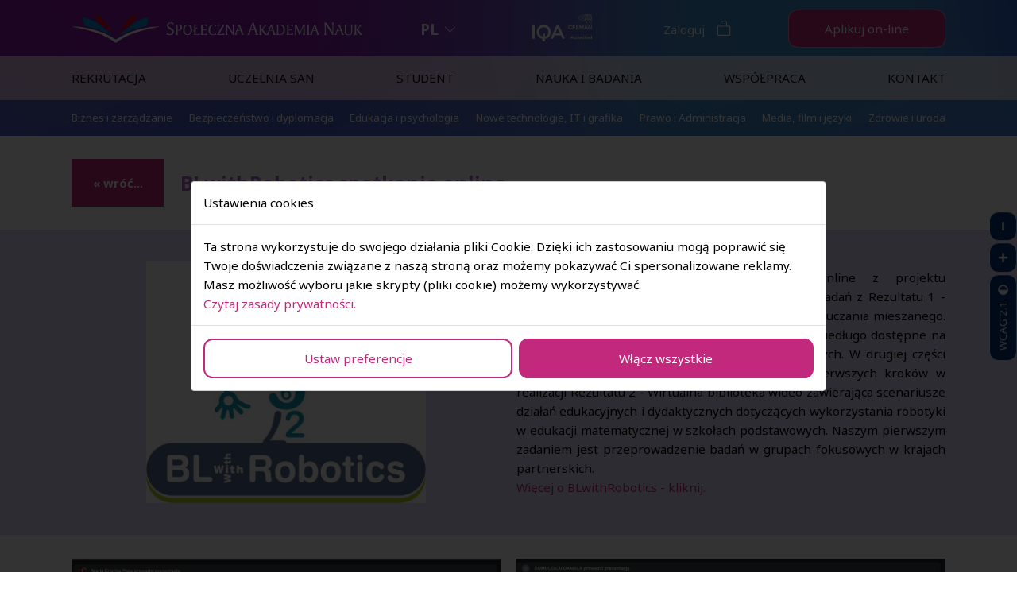

--- FILE ---
content_type: text/html; charset=UTF-8
request_url: https://san.edu.pl/blwithrobotics-spotkanie-online
body_size: 61919
content:
<!DOCTYPE html><html lang="pl" data-wcag="1" data-wcag-contrast="" data-wcag-font-size="" data-id-lang="1"><head><script>window.dataLayer = window.dataLayer || [];
                function gtag(){dataLayer.push(arguments);}
            
            gtag('consent', 'default', {
                'ad_storage': 'denied',
                'ad_user_data': 'denied',
                'ad_personalization': 'denied',
                'analytics_storage': 'denied'
            });</script><script>(function(w,d,s,l,i){w[l]=w[l]||[];w[l].push({'gtm.start':
new Date().getTime(),event:'gtm.js'});var f=d.getElementsByTagName(s)[0],
j=d.createElement(s),dl=l!='dataLayer'?'&l='+l:'';j.async=true;j.src=
'https://www.googletagmanager.com/gtm.js?id='+i+dl;f.parentNode.insertBefore(j,f);
})(window,document,'script','dataLayer','GTM-T6R3JCV');</script><script>(function(w,d,s,l,i){w[l]=w[l]||[];w[l].push({'gtm.start':
new Date().getTime(),event:'gtm.js'});var f=d.getElementsByTagName(s)[0],
j=d.createElement(s),dl=l!='dataLayer'?'&l='+l:'';j.async=true;j.src=
'https://www.googletagmanager.com/gtm.js?id='+i+dl;f.parentNode.insertBefore(j,f);
})(window,document,'script','dataLayer','GTM-W2TB35R');</script><script type="text/plain" data-type="text/javascript" data-scripts-group="4" data-scripts-position="1"> (function(h,o,t,j,a,r){
        h.hj=h.hj||function(){(h.hj.q=h.hj.q||[]).push(arguments)};
        h._hjSettings={hjid:3557934,hjsv:6};
        a=o.getElementsByTagName('head')[0];
        r=o.createElement('script');r.async=1;
        r.src=t+h._hjSettings.hjid+j+h._hjSettings.hjsv;
        a.appendChild(r);
    })(window,document,'https://static.hotjar.com/c/hotjar-','.js?sv=');</script><meta charset="utf-8"><meta http-equiv="X-UA-Compatible" content="IE=edge"><meta name="viewport" content="width=device-width, initial-scale=1, shrink-to-fit=no"><meta name="robots" content="all"><meta name="googlebot" content="all"><meta name="Description" content="Uczelnia wyższa Społeczna Akademia Nauk zaprasza do zapoznania się z ofertą studiów licencjackich oraz magisterskich. Proponujemy duży wybór kierunków oraz specjalizacji."><meta property="og:title" content="BLwithRobotics spotkanie online - Społeczna Akademia Nauk - uczelnia wyższa SAN"/><meta property="og:description" content="Uczelnia wyższa Społeczna Akademia Nauk zaprasza do zapoznania się z ofertą studiów licencjackich oraz magisterskich. Proponujemy duży wybór kierunków oraz specjalizacji."/><meta property="og:type" content="article"/><meta property="og:image" content="https://san.edu.pl/f/blwithrobotics_logo_2022_s05.jpeg"/><meta property="og:url" content="https://san.edu.pl/blwithrobotics-spotkanie-online"/><script type="application/ld+json"> {
            "@context": "https://schema.org",
            "@type": "NewsArticle",
            "headline": "BLwithRobotics spotkanie online - Społeczna Akademia Nauk - uczelnia wyższa SAN",
            "image": [
                "https://san.edu.pl/f/blwithrobotics_logo_2022_s05.jpeg"
            ],
            "datePublished": "2023-01-29",
            "dateModified": "2023-02-22"
        }</script><title>BLwithRobotics spotkanie online - Społeczna Akademia Nauk - uczelnia wyższa SAN</title><base href="https://san.edu.pl/"><link rel="canonical" href="https://san.edu.pl/blwithrobotics-spotkanie-online"><link rel="shortcut icon" href="f/s/favicon.ico"><meta name="author" content="SAN"/><style>:root { --color_bg_page: rgba(255,255,255,1);--color_font_page: rgba(0,0,0,1);--color_bg_title: rgba(255,255,255,0);--color_font_title: rgba(185,106,217,1);--color_bg_menu: rgba(255,255,255,0.71);--color_font_menu: rgba(16,16,16,1);--color_font_hover_menu: rgba(16,16,16,1);--color_bg_block: rgba(224,220,255,1);--color_font_block: rgba(0,0,0,1);--color_bg_button: rgba(194,41,125,1);--color_font_button: rgba(255,255,255,1);--color_bg_menu_mobile: rgba(62,141,208,1);--color_font_menu_mobile: rgba(255,255,255,1);--color_font_menu_mobile_separator: rgba(255,255,255,1);--color_bg_menu_mobile_button: rgba(194,41,125,1);--color_font_menu_mobile_button: rgba(255,255,255,1);--color_font_menu_dropdown: rgba(255,255,255,1);--color_bg_menu_dropdown: rgba(62,141,208,1);--color_bg_footer: rgba(0,0,0,0);--color_font_footer: rgba(255,255,255,1);--color_alt_font_page: rgba(68,68,68,1);--color_font_baner: rgba(255,255,255,1);--color_bg_baner: rgba(0,0,0,0);--color_font_baner_dsc: rgba(255,255,255,1);--color_bg_baner_dsc: rgba(255,255,255,0);--color_font_baner_button: rgba(255,255,255,1);--color_bg_baner_button: rgba(194,41,125,1);--color_font_baner_arrow: rgba(255,255,255,1);--color_bg_baner_arrow: rgba(0,0,0,1);--color_font_button_cta: rgba(255,255,255,1);--color_bg_button_cta: rgba(194,41,125,1);--color_font_subbaner: rgba(255,255,255,1);--color_bg_subbaner: rgba(0,0,0,0);--color_font_slider: rgba(255,255,255,1);--color_bg_slider: rgba(0,0,0,1);--color_font_slider_dsc: rgba(255,255,255,1);--color_bg_slider_dsc: rgba(255,255,255,1);--color_font_slider_button: rgba(255,255,255,1);--color_bg_slider_button: rgba(0,0,0,1);--color_overlay_baner: rgba(0,52,124,0.3);--color_overlay_baner_transparent: rgba(0,52,124,0);--color_overlay_subbaner: rgba(0,0,0,0.25);--color_overlay_subbaner_transparent: rgba(0,0,0,0);--color_font_button_footer: rgba(255,255,255,1);--color_bg_button_footer: rgba(0,0,0,1);--font_main_family: 'Noto Sans', sans-serif;--font_menu_family: 'Noto Sans', sans-serif;--font_header_family: 'Noto Sans', sans-serif;--font_subheader_family: 'Noto Sans', sans-serif;--menu_font_weight: 400;--menu_font_transform: uppercase;--menu_font_style: normal;--menu_button_font_transform: none;--dropdown_font_weight: 400;--dropdown_space_px: 8px;--dropdown_font_transform: uppercase;--baner_title_font_transform: none;--baner_text_font_transform: none;--logotypes_bg: rgba(255,255,255,1);--logotypes_color: rgba(0,0,0,1);--logotypes_text_bg: rgba(255,255,255,1);--menu_transparent_bg: rgba(255,255,255,0);--menu_transparent_color: rgba(255,255,255,1);--menu_transparent_hover_color: rgba(255,255,255,1);--color_form: rgba(0,0,0,1);--color_form_placeholder: rgba(68,68,68,1);--color_form_bg: rgba(255,255,255,1);--color_form_border: rgba(221,221,221,1);--tpl_base_bg: rgba(255,255,255,1);--tpl_base_color: rgba(0,0,0,1);--tpl_base_button_bg: rgba(15,123,200,1);--tpl_base_button_color: rgba(255,255,255,1);--tpl_diff_bg: rgba(221,221,221,1);--tpl_diff_color: rgba(0,0,0,1);--tpl_diff_button_bg: rgba(0,0,0,1);--tpl_diff_button_color: rgba(255,255,255,1);--tpl_light_bg: rgba(15,123,200,1);--tpl_light_color: rgba(255,255,255,1);--tpl_light_button_bg: rgba(0,52,124,1);--tpl_light_button_color: rgba(255,255,255,1);--tpl_dark_bg: rgba(133,72,189,1);--tpl_dark_color: rgba(255,255,255,1);--tpl_dark_button_bg: rgba(255,255,255,1);--tpl_dark_button_color: rgba(255,255,255,1);--tpl_contrast_bg: rgba(0,52,124,1);--tpl_contrast_color: rgba(255,255,255,1);--tpl_contrast_button_bg: rgba(255,255,255,1);--tpl_contrast_button_color: rgba(255,255,255,1);--tpl_cta_color: rgba(255,255,255,1);--tpl_cta_bg: rgba(15,190,89,1);--tpl_cta_button_color: rgba(255,255,255,1);--tpl_cta_button_bg: rgba(194,41,125,1);--top_padding_desktop: 40px;--top_padding_mobile: 10px;--top_padding_fixed_desktop: 10px;--top_padding_fixed_mobile: 5px;--wcag_color: rgba(255,255,255,1);--wcag_bg: rgba(0,52,124,1);--wcag_border: rgba(255,255,255,1); }</style><style>html{-ms-overflow-style:scrollbar}*,::after,::before,html{-webkit-box-sizing:border-box;box-sizing:border-box}article,aside,figcaption,figure,footer,header,hgroup,main,nav,section{display:block}body,figure{margin:0}.container,.container-4k,.container-8k,.container-fluid,.container-lg,.container-md,.container-rt,.container-rt15,.container-uhd,.container-xl,.container-xxl{width:100%;padding-right:10px;padding-left:10px;margin-right:auto;margin-left:auto}@media (min-width:900px){.container,.container-md,.container-sm,.container-xs{max-width:840px}}@media (min-width:1180px){.container,.container-lg,.container-md,.container-sm,.container-xs{max-width:1120px}}@media (min-width:1400px){.container,.container-lg,.container-md,.container-sm,.container-xl,.container-xs{max-width:1280px}}@media (min-width:1600px){.container,.container-lg,.container-md,.container-sm,.container-xl,.container-xs,.container-xxl{max-width:1520px}}@media (min-width:2200px){.container,.container-lg,.container-md,.container-rt,.container-sm,.container-xl,.container-xs,.container-xxl{max-width:1780px}}@media (min-width:2880px){.container,.container-lg,.container-md,.container-rt,.container-rt15,.container-sm,.container-xl,.container-xs,.container-xxl{max-width:1920px}}@media (min-width:3840px){.container,.container-lg,.container-md,.container-rt,.container-rt15,.container-sm,.container-uhd,.container-xl,.container-xs,.container-xxl{max-width:2820px}}@media (min-width:4200px){.container,.container-4k,.container-lg,.container-md,.container-rt,.container-rt15,.container-sm,.container-uhd,.container-xl,.container-xs,.container-xxl{max-width:3240px}}@media (min-width:6000px){.container,.container-4k,.container-8k,.container-lg,.container-md,.container-rt,.container-rt15,.container-sm,.container-uhd,.container-xl,.container-xs,.container-xxl{max-width:4036px}}.row{display:-webkit-box;display:-ms-flexbox;display:flex;-ms-flex-wrap:wrap;flex-wrap:wrap;margin-right:-10px;margin-left:-10px}.no-gutters{margin-right:0;margin-left:0}.no-gutters>.col,.no-gutters>[class*=col-]{padding-right:0;padding-left:0}.col,.col-1,.col-10,.col-11,.col-12,.col-2,.col-3,.col-4,.col-5,.col-6,.col-7,.col-8,.col-9{position:relative;width:100%;padding-right:10px;padding-left:10px}.col-auto{position:relative;padding-right:10px;padding-left:10px}.col-4k,.col-4k-1,.col-4k-10,.col-4k-11,.col-4k-12,.col-4k-2,.col-4k-3,.col-4k-4,.col-4k-5,.col-4k-6,.col-4k-7,.col-4k-8,.col-4k-9,.col-4k-auto,.col-8k,.col-8k-1,.col-8k-10,.col-8k-11,.col-8k-12,.col-8k-2,.col-8k-3,.col-8k-4,.col-8k-5,.col-8k-6,.col-8k-7,.col-8k-8,.col-8k-9,.col-8k-auto,.col-lg,.col-lg-1,.col-lg-10,.col-lg-11,.col-lg-12,.col-lg-2,.col-lg-3,.col-lg-4,.col-lg-5,.col-lg-6,.col-lg-7,.col-lg-8,.col-lg-9,.col-lg-auto,.col-md,.col-md-1,.col-md-10,.col-md-11,.col-md-12,.col-md-2,.col-md-3,.col-md-4,.col-md-5,.col-md-6,.col-md-7,.col-md-8,.col-md-9,.col-md-auto,.col-rt,.col-rt-1,.col-rt-10,.col-rt-11,.col-rt-12,.col-rt-2,.col-rt-3,.col-rt-4,.col-rt-5,.col-rt-6,.col-rt-7,.col-rt-8,.col-rt-9,.col-rt-auto,.col-rt15,.col-rt15-1,.col-rt15-10,.col-rt15-11,.col-rt15-12,.col-rt15-2,.col-rt15-3,.col-rt15-4,.col-rt15-5,.col-rt15-6,.col-rt15-7,.col-rt15-8,.col-rt15-9,.col-rt15-auto,.col-sm,.col-sm-1,.col-sm-10,.col-sm-11,.col-sm-12,.col-sm-2,.col-sm-3,.col-sm-4,.col-sm-5,.col-sm-6,.col-sm-7,.col-sm-8,.col-sm-9,.col-sm-auto,.col-uhd,.col-uhd-1,.col-uhd-10,.col-uhd-11,.col-uhd-12,.col-uhd-2,.col-uhd-3,.col-uhd-4,.col-uhd-5,.col-uhd-6,.col-uhd-7,.col-uhd-8,.col-uhd-9,.col-uhd-auto,.col-xl,.col-xl-1,.col-xl-10,.col-xl-11,.col-xl-12,.col-xl-2,.col-xl-3,.col-xl-4,.col-xl-5,.col-xl-6,.col-xl-7,.col-xl-8,.col-xl-9,.col-xl-auto,.col-xs,.col-xs-1,.col-xs-10,.col-xs-11,.col-xs-12,.col-xs-2,.col-xs-3,.col-xs-4,.col-xs-5,.col-xs-6,.col-xs-7,.col-xs-8,.col-xs-9,.col-xs-auto,.col-xxl,.col-xxl-1,.col-xxl-10,.col-xxl-11,.col-xxl-12,.col-xxl-2,.col-xxl-3,.col-xxl-4,.col-xxl-5,.col-xxl-6,.col-xxl-7,.col-xxl-8,.col-xxl-9,.col-xxl-auto{position:relative;width:100%;padding-right:10px;padding-left:10px}.col{-ms-flex-preferred-size:0;flex-basis:0;-webkit-box-flex:1;-ms-flex-positive:1;flex-grow:1;max-width:100%}.row-cols-1>*{-webkit-box-flex:0;-ms-flex:0 0 100%;flex:0 0 100%;max-width:100%}.row-cols-2>*,.row-cols-3>*{-webkit-box-flex:0;-ms-flex:0 0 50%;flex:0 0 50%;max-width:50%}.row-cols-3>*{-ms-flex:0 0 33.33333%;flex:0 0 33.33333%;max-width:33.33333%}.row-cols-4>*,.row-cols-5>*{-webkit-box-flex:0;-ms-flex:0 0 25%;flex:0 0 25%;max-width:25%}.row-cols-5>*{-ms-flex:0 0 20%;flex:0 0 20%;max-width:20%}.col-auto,.row-cols-6>*{-webkit-box-flex:0;-ms-flex:0 0 16.66667%;flex:0 0 16.66667%;max-width:16.66667%}.col-auto{-ms-flex:0 0 auto;flex:0 0 auto;width:auto;max-width:100%}.col-1,.col-2,.col-3{-webkit-box-flex:0;-ms-flex:0 0 8.33333%;flex:0 0 8.33333%;max-width:8.33333%}.col-2,.col-3{-ms-flex:0 0 16.66667%;flex:0 0 16.66667%;max-width:16.66667%}.col-3{-ms-flex:0 0 25%;flex:0 0 25%;max-width:25%}.col-4,.col-5,.col-6{-webkit-box-flex:0;-ms-flex:0 0 33.33333%;flex:0 0 33.33333%;max-width:33.33333%}.col-5,.col-6{-ms-flex:0 0 41.66667%;flex:0 0 41.66667%;max-width:41.66667%}.col-6{-ms-flex:0 0 50%;flex:0 0 50%;max-width:50%}.col-7,.col-8,.col-9{-webkit-box-flex:0;-ms-flex:0 0 58.33333%;flex:0 0 58.33333%;max-width:58.33333%}.col-8,.col-9{-ms-flex:0 0 66.66667%;flex:0 0 66.66667%;max-width:66.66667%}.col-9{-ms-flex:0 0 75%;flex:0 0 75%;max-width:75%}.col-10,.col-11,.col-12{-webkit-box-flex:0;-ms-flex:0 0 83.33333%;flex:0 0 83.33333%;max-width:83.33333%}.col-11,.col-12{-ms-flex:0 0 91.66667%;flex:0 0 91.66667%;max-width:91.66667%}.col-12{-ms-flex:0 0 100%;flex:0 0 100%;max-width:100%}.order-first{-webkit-box-ordinal-group:0;-ms-flex-order:-1;order:-1}.order-last{-webkit-box-ordinal-group:14;-ms-flex-order:13;order:13}.order-0{-webkit-box-ordinal-group:1;-ms-flex-order:0;order:0}.order-1{-webkit-box-ordinal-group:2;-ms-flex-order:1;order:1}.order-2{-webkit-box-ordinal-group:3;-ms-flex-order:2;order:2}.order-3{-webkit-box-ordinal-group:4;-ms-flex-order:3;order:3}.order-4{-webkit-box-ordinal-group:5;-ms-flex-order:4;order:4}.order-5{-webkit-box-ordinal-group:6;-ms-flex-order:5;order:5}.order-6{-webkit-box-ordinal-group:7;-ms-flex-order:6;order:6}.order-7{-webkit-box-ordinal-group:8;-ms-flex-order:7;order:7}.order-8{-webkit-box-ordinal-group:9;-ms-flex-order:8;order:8}.order-9{-webkit-box-ordinal-group:10;-ms-flex-order:9;order:9}.order-10{-webkit-box-ordinal-group:11;-ms-flex-order:10;order:10}.order-11{-webkit-box-ordinal-group:12;-ms-flex-order:11;order:11}.order-12{-webkit-box-ordinal-group:13;-ms-flex-order:12;order:12}.offset-1{margin-left:8.33333%}.offset-2{margin-left:16.66667%}.offset-3{margin-left:25%}.offset-4{margin-left:33.33333%}.offset-5{margin-left:41.66667%}.offset-6{margin-left:50%}.offset-7{margin-left:58.33333%}.offset-8{margin-left:66.66667%}.offset-9{margin-left:75%}.offset-10{margin-left:83.33333%}.offset-11{margin-left:91.66667%}@media (min-width:480px){.col-xs{-ms-flex-preferred-size:0;flex-basis:0;-webkit-box-flex:1;-ms-flex-positive:1;flex-grow:1;max-width:100%}.row-cols-xs-1>*{-webkit-box-flex:0;-ms-flex:0 0 100%;flex:0 0 100%;max-width:100%}.row-cols-xs-2>*,.row-cols-xs-3>*{-webkit-box-flex:0;-ms-flex:0 0 50%;flex:0 0 50%;max-width:50%}.row-cols-xs-3>*{-ms-flex:0 0 33.33333%;flex:0 0 33.33333%;max-width:33.33333%}.row-cols-xs-4>*,.row-cols-xs-5>*{-webkit-box-flex:0;-ms-flex:0 0 25%;flex:0 0 25%;max-width:25%}.row-cols-xs-5>*{-ms-flex:0 0 20%;flex:0 0 20%;max-width:20%}.col-xs-auto,.row-cols-xs-6>*{-webkit-box-flex:0;-ms-flex:0 0 16.66667%;flex:0 0 16.66667%;max-width:16.66667%}.col-xs-auto{-ms-flex:0 0 auto;flex:0 0 auto;width:auto;max-width:100%}.col-xs-1,.col-xs-2{-webkit-box-flex:0;-ms-flex:0 0 8.33333%;flex:0 0 8.33333%;max-width:8.33333%}.col-xs-2{-ms-flex:0 0 16.66667%;flex:0 0 16.66667%;max-width:16.66667%}.col-xs-3,.col-xs-4{-webkit-box-flex:0;-ms-flex:0 0 25%;flex:0 0 25%;max-width:25%}.col-xs-4{-ms-flex:0 0 33.33333%;flex:0 0 33.33333%;max-width:33.33333%}.col-xs-5,.col-xs-6{-webkit-box-flex:0;-ms-flex:0 0 41.66667%;flex:0 0 41.66667%;max-width:41.66667%}.col-xs-6{-ms-flex:0 0 50%;flex:0 0 50%;max-width:50%}.col-xs-7,.col-xs-8{-webkit-box-flex:0;-ms-flex:0 0 58.33333%;flex:0 0 58.33333%;max-width:58.33333%}.col-xs-8{-ms-flex:0 0 66.66667%;flex:0 0 66.66667%;max-width:66.66667%}.col-xs-10,.col-xs-9{-webkit-box-flex:0;-ms-flex:0 0 75%;flex:0 0 75%;max-width:75%}.col-xs-10{-ms-flex:0 0 83.33333%;flex:0 0 83.33333%;max-width:83.33333%}.col-xs-11,.col-xs-12{-webkit-box-flex:0;-ms-flex:0 0 91.66667%;flex:0 0 91.66667%;max-width:91.66667%}.col-xs-12{-ms-flex:0 0 100%;flex:0 0 100%;max-width:100%}.order-xs-first{-webkit-box-ordinal-group:0;-ms-flex-order:-1;order:-1}.order-xs-last{-webkit-box-ordinal-group:14;-ms-flex-order:13;order:13}.order-xs-0{-webkit-box-ordinal-group:1;-ms-flex-order:0;order:0}.order-xs-1{-webkit-box-ordinal-group:2;-ms-flex-order:1;order:1}.order-xs-2{-webkit-box-ordinal-group:3;-ms-flex-order:2;order:2}.order-xs-3{-webkit-box-ordinal-group:4;-ms-flex-order:3;order:3}.order-xs-4{-webkit-box-ordinal-group:5;-ms-flex-order:4;order:4}.order-xs-5{-webkit-box-ordinal-group:6;-ms-flex-order:5;order:5}.order-xs-6{-webkit-box-ordinal-group:7;-ms-flex-order:6;order:6}.order-xs-7{-webkit-box-ordinal-group:8;-ms-flex-order:7;order:7}.order-xs-8{-webkit-box-ordinal-group:9;-ms-flex-order:8;order:8}.order-xs-9{-webkit-box-ordinal-group:10;-ms-flex-order:9;order:9}.order-xs-10{-webkit-box-ordinal-group:11;-ms-flex-order:10;order:10}.order-xs-11{-webkit-box-ordinal-group:12;-ms-flex-order:11;order:11}.order-xs-12{-webkit-box-ordinal-group:13;-ms-flex-order:12;order:12}.offset-xs-0{margin-left:0}.offset-xs-1{margin-left:8.33333%}.offset-xs-2{margin-left:16.66667%}.offset-xs-3{margin-left:25%}.offset-xs-4{margin-left:33.33333%}.offset-xs-5{margin-left:41.66667%}.offset-xs-6{margin-left:50%}.offset-xs-7{margin-left:58.33333%}.offset-xs-8{margin-left:66.66667%}.offset-xs-9{margin-left:75%}.offset-xs-10{margin-left:83.33333%}.offset-xs-11{margin-left:91.66667%}}@media (min-width:680px){.col-sm{-ms-flex-preferred-size:0;flex-basis:0;-webkit-box-flex:1;-ms-flex-positive:1;flex-grow:1;max-width:100%}.row-cols-sm-1>*{-webkit-box-flex:0;-ms-flex:0 0 100%;flex:0 0 100%;max-width:100%}.row-cols-sm-2>*,.row-cols-sm-3>*{-webkit-box-flex:0;-ms-flex:0 0 50%;flex:0 0 50%;max-width:50%}.row-cols-sm-3>*{-ms-flex:0 0 33.33333%;flex:0 0 33.33333%;max-width:33.33333%}.row-cols-sm-4>*,.row-cols-sm-5>*{-webkit-box-flex:0;-ms-flex:0 0 25%;flex:0 0 25%;max-width:25%}.row-cols-sm-5>*{-ms-flex:0 0 20%;flex:0 0 20%;max-width:20%}.col-sm-auto,.row-cols-sm-6>*{-webkit-box-flex:0;-ms-flex:0 0 16.66667%;flex:0 0 16.66667%;max-width:16.66667%}.col-sm-auto{-ms-flex:0 0 auto;flex:0 0 auto;width:auto;max-width:100%}.col-sm-1,.col-sm-2{-webkit-box-flex:0;-ms-flex:0 0 8.33333%;flex:0 0 8.33333%;max-width:8.33333%}.col-sm-2{-ms-flex:0 0 16.66667%;flex:0 0 16.66667%;max-width:16.66667%}.col-sm-3,.col-sm-4{-webkit-box-flex:0;-ms-flex:0 0 25%;flex:0 0 25%;max-width:25%}.col-sm-4{-ms-flex:0 0 33.33333%;flex:0 0 33.33333%;max-width:33.33333%}.col-sm-5,.col-sm-6{-webkit-box-flex:0;-ms-flex:0 0 41.66667%;flex:0 0 41.66667%;max-width:41.66667%}.col-sm-6{-ms-flex:0 0 50%;flex:0 0 50%;max-width:50%}.col-sm-7,.col-sm-8{-webkit-box-flex:0;-ms-flex:0 0 58.33333%;flex:0 0 58.33333%;max-width:58.33333%}.col-sm-8{-ms-flex:0 0 66.66667%;flex:0 0 66.66667%;max-width:66.66667%}.col-sm-10,.col-sm-9{-webkit-box-flex:0;-ms-flex:0 0 75%;flex:0 0 75%;max-width:75%}.col-sm-10{-ms-flex:0 0 83.33333%;flex:0 0 83.33333%;max-width:83.33333%}.col-sm-11,.col-sm-12{-webkit-box-flex:0;-ms-flex:0 0 91.66667%;flex:0 0 91.66667%;max-width:91.66667%}.col-sm-12{-ms-flex:0 0 100%;flex:0 0 100%;max-width:100%}.order-sm-first{-webkit-box-ordinal-group:0;-ms-flex-order:-1;order:-1}.order-sm-last{-webkit-box-ordinal-group:14;-ms-flex-order:13;order:13}.order-sm-0{-webkit-box-ordinal-group:1;-ms-flex-order:0;order:0}.order-sm-1{-webkit-box-ordinal-group:2;-ms-flex-order:1;order:1}.order-sm-2{-webkit-box-ordinal-group:3;-ms-flex-order:2;order:2}.order-sm-3{-webkit-box-ordinal-group:4;-ms-flex-order:3;order:3}.order-sm-4{-webkit-box-ordinal-group:5;-ms-flex-order:4;order:4}.order-sm-5{-webkit-box-ordinal-group:6;-ms-flex-order:5;order:5}.order-sm-6{-webkit-box-ordinal-group:7;-ms-flex-order:6;order:6}.order-sm-7{-webkit-box-ordinal-group:8;-ms-flex-order:7;order:7}.order-sm-8{-webkit-box-ordinal-group:9;-ms-flex-order:8;order:8}.order-sm-9{-webkit-box-ordinal-group:10;-ms-flex-order:9;order:9}.order-sm-10{-webkit-box-ordinal-group:11;-ms-flex-order:10;order:10}.order-sm-11{-webkit-box-ordinal-group:12;-ms-flex-order:11;order:11}.order-sm-12{-webkit-box-ordinal-group:13;-ms-flex-order:12;order:12}.offset-sm-0{margin-left:0}.offset-sm-1{margin-left:8.33333%}.offset-sm-2{margin-left:16.66667%}.offset-sm-3{margin-left:25%}.offset-sm-4{margin-left:33.33333%}.offset-sm-5{margin-left:41.66667%}.offset-sm-6{margin-left:50%}.offset-sm-7{margin-left:58.33333%}.offset-sm-8{margin-left:66.66667%}.offset-sm-9{margin-left:75%}.offset-sm-10{margin-left:83.33333%}.offset-sm-11{margin-left:91.66667%}}@media (min-width:900px){.col-md{-ms-flex-preferred-size:0;flex-basis:0;-webkit-box-flex:1;-ms-flex-positive:1;flex-grow:1;max-width:100%}.row-cols-md-1>*{-webkit-box-flex:0;-ms-flex:0 0 100%;flex:0 0 100%;max-width:100%}.row-cols-md-2>*,.row-cols-md-3>*{-webkit-box-flex:0;-ms-flex:0 0 50%;flex:0 0 50%;max-width:50%}.row-cols-md-3>*{-ms-flex:0 0 33.33333%;flex:0 0 33.33333%;max-width:33.33333%}.row-cols-md-4>*,.row-cols-md-5>*{-webkit-box-flex:0;-ms-flex:0 0 25%;flex:0 0 25%;max-width:25%}.row-cols-md-5>*{-ms-flex:0 0 20%;flex:0 0 20%;max-width:20%}.col-md-auto,.row-cols-md-6>*{-webkit-box-flex:0;-ms-flex:0 0 16.66667%;flex:0 0 16.66667%;max-width:16.66667%}.col-md-auto{-ms-flex:0 0 auto;flex:0 0 auto;width:auto;max-width:100%}.col-md-1,.col-md-2{-webkit-box-flex:0;-ms-flex:0 0 8.33333%;flex:0 0 8.33333%;max-width:8.33333%}.col-md-2{-ms-flex:0 0 16.66667%;flex:0 0 16.66667%;max-width:16.66667%}.col-md-3,.col-md-4{-webkit-box-flex:0;-ms-flex:0 0 25%;flex:0 0 25%;max-width:25%}.col-md-4{-ms-flex:0 0 33.33333%;flex:0 0 33.33333%;max-width:33.33333%}.col-md-5,.col-md-6{-webkit-box-flex:0;-ms-flex:0 0 41.66667%;flex:0 0 41.66667%;max-width:41.66667%}.col-md-6{-ms-flex:0 0 50%;flex:0 0 50%;max-width:50%}.col-md-7,.col-md-8{-webkit-box-flex:0;-ms-flex:0 0 58.33333%;flex:0 0 58.33333%;max-width:58.33333%}.col-md-8{-ms-flex:0 0 66.66667%;flex:0 0 66.66667%;max-width:66.66667%}.col-md-10,.col-md-9{-webkit-box-flex:0;-ms-flex:0 0 75%;flex:0 0 75%;max-width:75%}.col-md-10{-ms-flex:0 0 83.33333%;flex:0 0 83.33333%;max-width:83.33333%}.col-md-11,.col-md-12{-webkit-box-flex:0;-ms-flex:0 0 91.66667%;flex:0 0 91.66667%;max-width:91.66667%}.col-md-12{-ms-flex:0 0 100%;flex:0 0 100%;max-width:100%}.order-md-first{-webkit-box-ordinal-group:0;-ms-flex-order:-1;order:-1}.order-md-last{-webkit-box-ordinal-group:14;-ms-flex-order:13;order:13}.order-md-0{-webkit-box-ordinal-group:1;-ms-flex-order:0;order:0}.order-md-1{-webkit-box-ordinal-group:2;-ms-flex-order:1;order:1}.order-md-2{-webkit-box-ordinal-group:3;-ms-flex-order:2;order:2}.order-md-3{-webkit-box-ordinal-group:4;-ms-flex-order:3;order:3}.order-md-4{-webkit-box-ordinal-group:5;-ms-flex-order:4;order:4}.order-md-5{-webkit-box-ordinal-group:6;-ms-flex-order:5;order:5}.order-md-6{-webkit-box-ordinal-group:7;-ms-flex-order:6;order:6}.order-md-7{-webkit-box-ordinal-group:8;-ms-flex-order:7;order:7}.order-md-8{-webkit-box-ordinal-group:9;-ms-flex-order:8;order:8}.order-md-9{-webkit-box-ordinal-group:10;-ms-flex-order:9;order:9}.order-md-10{-webkit-box-ordinal-group:11;-ms-flex-order:10;order:10}.order-md-11{-webkit-box-ordinal-group:12;-ms-flex-order:11;order:11}.order-md-12{-webkit-box-ordinal-group:13;-ms-flex-order:12;order:12}.offset-md-0{margin-left:0}.offset-md-1{margin-left:8.33333%}.offset-md-2{margin-left:16.66667%}.offset-md-3{margin-left:25%}.offset-md-4{margin-left:33.33333%}.offset-md-5{margin-left:41.66667%}.offset-md-6{margin-left:50%}.offset-md-7{margin-left:58.33333%}.offset-md-8{margin-left:66.66667%}.offset-md-9{margin-left:75%}.offset-md-10{margin-left:83.33333%}.offset-md-11{margin-left:91.66667%}}@media (min-width:1180px){.col-lg{-ms-flex-preferred-size:0;flex-basis:0;-webkit-box-flex:1;-ms-flex-positive:1;flex-grow:1;max-width:100%}.row-cols-lg-1>*{-webkit-box-flex:0;-ms-flex:0 0 100%;flex:0 0 100%;max-width:100%}.row-cols-lg-2>*,.row-cols-lg-3>*{-webkit-box-flex:0;-ms-flex:0 0 50%;flex:0 0 50%;max-width:50%}.row-cols-lg-3>*{-ms-flex:0 0 33.33333%;flex:0 0 33.33333%;max-width:33.33333%}.row-cols-lg-4>*,.row-cols-lg-5>*{-webkit-box-flex:0;-ms-flex:0 0 25%;flex:0 0 25%;max-width:25%}.row-cols-lg-5>*{-ms-flex:0 0 20%;flex:0 0 20%;max-width:20%}.col-lg-auto,.row-cols-lg-6>*{-webkit-box-flex:0;-ms-flex:0 0 16.66667%;flex:0 0 16.66667%;max-width:16.66667%}.col-lg-auto{-ms-flex:0 0 auto;flex:0 0 auto;width:auto;max-width:100%}.col-lg-1,.col-lg-2{-webkit-box-flex:0;-ms-flex:0 0 8.33333%;flex:0 0 8.33333%;max-width:8.33333%}.col-lg-2{-ms-flex:0 0 16.66667%;flex:0 0 16.66667%;max-width:16.66667%}.col-lg-3,.col-lg-4{-webkit-box-flex:0;-ms-flex:0 0 25%;flex:0 0 25%;max-width:25%}.col-lg-4{-ms-flex:0 0 33.33333%;flex:0 0 33.33333%;max-width:33.33333%}.col-lg-5,.col-lg-6{-webkit-box-flex:0;-ms-flex:0 0 41.66667%;flex:0 0 41.66667%;max-width:41.66667%}.col-lg-6{-ms-flex:0 0 50%;flex:0 0 50%;max-width:50%}.col-lg-7,.col-lg-8{-webkit-box-flex:0;-ms-flex:0 0 58.33333%;flex:0 0 58.33333%;max-width:58.33333%}.col-lg-8{-ms-flex:0 0 66.66667%;flex:0 0 66.66667%;max-width:66.66667%}.col-lg-10,.col-lg-9{-webkit-box-flex:0;-ms-flex:0 0 75%;flex:0 0 75%;max-width:75%}.col-lg-10{-ms-flex:0 0 83.33333%;flex:0 0 83.33333%;max-width:83.33333%}.col-lg-11,.col-lg-12{-webkit-box-flex:0;-ms-flex:0 0 91.66667%;flex:0 0 91.66667%;max-width:91.66667%}.col-lg-12{-ms-flex:0 0 100%;flex:0 0 100%;max-width:100%}.order-lg-first{-webkit-box-ordinal-group:0;-ms-flex-order:-1;order:-1}.order-lg-last{-webkit-box-ordinal-group:14;-ms-flex-order:13;order:13}.order-lg-0{-webkit-box-ordinal-group:1;-ms-flex-order:0;order:0}.order-lg-1{-webkit-box-ordinal-group:2;-ms-flex-order:1;order:1}.order-lg-2{-webkit-box-ordinal-group:3;-ms-flex-order:2;order:2}.order-lg-3{-webkit-box-ordinal-group:4;-ms-flex-order:3;order:3}.order-lg-4{-webkit-box-ordinal-group:5;-ms-flex-order:4;order:4}.order-lg-5{-webkit-box-ordinal-group:6;-ms-flex-order:5;order:5}.order-lg-6{-webkit-box-ordinal-group:7;-ms-flex-order:6;order:6}.order-lg-7{-webkit-box-ordinal-group:8;-ms-flex-order:7;order:7}.order-lg-8{-webkit-box-ordinal-group:9;-ms-flex-order:8;order:8}.order-lg-9{-webkit-box-ordinal-group:10;-ms-flex-order:9;order:9}.order-lg-10{-webkit-box-ordinal-group:11;-ms-flex-order:10;order:10}.order-lg-11{-webkit-box-ordinal-group:12;-ms-flex-order:11;order:11}.order-lg-12{-webkit-box-ordinal-group:13;-ms-flex-order:12;order:12}.offset-lg-0{margin-left:0}.offset-lg-1{margin-left:8.33333%}.offset-lg-2{margin-left:16.66667%}.offset-lg-3{margin-left:25%}.offset-lg-4{margin-left:33.33333%}.offset-lg-5{margin-left:41.66667%}.offset-lg-6{margin-left:50%}.offset-lg-7{margin-left:58.33333%}.offset-lg-8{margin-left:66.66667%}.offset-lg-9{margin-left:75%}.offset-lg-10{margin-left:83.33333%}.offset-lg-11{margin-left:91.66667%}}@media (min-width:1400px){.col-xl{-ms-flex-preferred-size:0;flex-basis:0;-webkit-box-flex:1;-ms-flex-positive:1;flex-grow:1;max-width:100%}.row-cols-xl-1>*{-webkit-box-flex:0;-ms-flex:0 0 100%;flex:0 0 100%;max-width:100%}.row-cols-xl-2>*,.row-cols-xl-3>*{-webkit-box-flex:0;-ms-flex:0 0 50%;flex:0 0 50%;max-width:50%}.row-cols-xl-3>*{-ms-flex:0 0 33.33333%;flex:0 0 33.33333%;max-width:33.33333%}.row-cols-xl-4>*,.row-cols-xl-5>*{-webkit-box-flex:0;-ms-flex:0 0 25%;flex:0 0 25%;max-width:25%}.row-cols-xl-5>*{-ms-flex:0 0 20%;flex:0 0 20%;max-width:20%}.col-xl-auto,.row-cols-xl-6>*{-webkit-box-flex:0;-ms-flex:0 0 16.66667%;flex:0 0 16.66667%;max-width:16.66667%}.col-xl-auto{-ms-flex:0 0 auto;flex:0 0 auto;width:auto;max-width:100%}.col-xl-1,.col-xl-2{-webkit-box-flex:0;-ms-flex:0 0 8.33333%;flex:0 0 8.33333%;max-width:8.33333%}.col-xl-2{-ms-flex:0 0 16.66667%;flex:0 0 16.66667%;max-width:16.66667%}.col-xl-3,.col-xl-4{-webkit-box-flex:0;-ms-flex:0 0 25%;flex:0 0 25%;max-width:25%}.col-xl-4{-ms-flex:0 0 33.33333%;flex:0 0 33.33333%;max-width:33.33333%}.col-xl-5,.col-xl-6{-webkit-box-flex:0;-ms-flex:0 0 41.66667%;flex:0 0 41.66667%;max-width:41.66667%}.col-xl-6{-ms-flex:0 0 50%;flex:0 0 50%;max-width:50%}.col-xl-7,.col-xl-8{-webkit-box-flex:0;-ms-flex:0 0 58.33333%;flex:0 0 58.33333%;max-width:58.33333%}.col-xl-8{-ms-flex:0 0 66.66667%;flex:0 0 66.66667%;max-width:66.66667%}.col-xl-10,.col-xl-9{-webkit-box-flex:0;-ms-flex:0 0 75%;flex:0 0 75%;max-width:75%}.col-xl-10{-ms-flex:0 0 83.33333%;flex:0 0 83.33333%;max-width:83.33333%}.col-xl-11,.col-xl-12{-webkit-box-flex:0;-ms-flex:0 0 91.66667%;flex:0 0 91.66667%;max-width:91.66667%}.col-xl-12{-ms-flex:0 0 100%;flex:0 0 100%;max-width:100%}.order-xl-first{-webkit-box-ordinal-group:0;-ms-flex-order:-1;order:-1}.order-xl-last{-webkit-box-ordinal-group:14;-ms-flex-order:13;order:13}.order-xl-0{-webkit-box-ordinal-group:1;-ms-flex-order:0;order:0}.order-xl-1{-webkit-box-ordinal-group:2;-ms-flex-order:1;order:1}.order-xl-2{-webkit-box-ordinal-group:3;-ms-flex-order:2;order:2}.order-xl-3{-webkit-box-ordinal-group:4;-ms-flex-order:3;order:3}.order-xl-4{-webkit-box-ordinal-group:5;-ms-flex-order:4;order:4}.order-xl-5{-webkit-box-ordinal-group:6;-ms-flex-order:5;order:5}.order-xl-6{-webkit-box-ordinal-group:7;-ms-flex-order:6;order:6}.order-xl-7{-webkit-box-ordinal-group:8;-ms-flex-order:7;order:7}.order-xl-8{-webkit-box-ordinal-group:9;-ms-flex-order:8;order:8}.order-xl-9{-webkit-box-ordinal-group:10;-ms-flex-order:9;order:9}.order-xl-10{-webkit-box-ordinal-group:11;-ms-flex-order:10;order:10}.order-xl-11{-webkit-box-ordinal-group:12;-ms-flex-order:11;order:11}.order-xl-12{-webkit-box-ordinal-group:13;-ms-flex-order:12;order:12}.offset-xl-0{margin-left:0}.offset-xl-1{margin-left:8.33333%}.offset-xl-2{margin-left:16.66667%}.offset-xl-3{margin-left:25%}.offset-xl-4{margin-left:33.33333%}.offset-xl-5{margin-left:41.66667%}.offset-xl-6{margin-left:50%}.offset-xl-7{margin-left:58.33333%}.offset-xl-8{margin-left:66.66667%}.offset-xl-9{margin-left:75%}.offset-xl-10{margin-left:83.33333%}.offset-xl-11{margin-left:91.66667%}}@media (min-width:1600px){.col-xxl{-ms-flex-preferred-size:0;flex-basis:0;-webkit-box-flex:1;-ms-flex-positive:1;flex-grow:1;max-width:100%}.row-cols-xxl-1>*{-webkit-box-flex:0;-ms-flex:0 0 100%;flex:0 0 100%;max-width:100%}.row-cols-xxl-2>*,.row-cols-xxl-3>*{-webkit-box-flex:0;-ms-flex:0 0 50%;flex:0 0 50%;max-width:50%}.row-cols-xxl-3>*{-ms-flex:0 0 33.33333%;flex:0 0 33.33333%;max-width:33.33333%}.row-cols-xxl-4>*,.row-cols-xxl-5>*{-webkit-box-flex:0;-ms-flex:0 0 25%;flex:0 0 25%;max-width:25%}.row-cols-xxl-5>*{-ms-flex:0 0 20%;flex:0 0 20%;max-width:20%}.col-xxl-auto,.row-cols-xxl-6>*{-webkit-box-flex:0;-ms-flex:0 0 16.66667%;flex:0 0 16.66667%;max-width:16.66667%}.col-xxl-auto{-ms-flex:0 0 auto;flex:0 0 auto;width:auto;max-width:100%}.col-xxl-1,.col-xxl-2{-webkit-box-flex:0;-ms-flex:0 0 8.33333%;flex:0 0 8.33333%;max-width:8.33333%}.col-xxl-2{-ms-flex:0 0 16.66667%;flex:0 0 16.66667%;max-width:16.66667%}.col-xxl-3,.col-xxl-4{-webkit-box-flex:0;-ms-flex:0 0 25%;flex:0 0 25%;max-width:25%}.col-xxl-4{-ms-flex:0 0 33.33333%;flex:0 0 33.33333%;max-width:33.33333%}.col-xxl-5,.col-xxl-6{-webkit-box-flex:0;-ms-flex:0 0 41.66667%;flex:0 0 41.66667%;max-width:41.66667%}.col-xxl-6{-ms-flex:0 0 50%;flex:0 0 50%;max-width:50%}.col-xxl-7,.col-xxl-8{-webkit-box-flex:0;-ms-flex:0 0 58.33333%;flex:0 0 58.33333%;max-width:58.33333%}.col-xxl-8{-ms-flex:0 0 66.66667%;flex:0 0 66.66667%;max-width:66.66667%}.col-xxl-10,.col-xxl-9{-webkit-box-flex:0;-ms-flex:0 0 75%;flex:0 0 75%;max-width:75%}.col-xxl-10{-ms-flex:0 0 83.33333%;flex:0 0 83.33333%;max-width:83.33333%}.col-xxl-11,.col-xxl-12{-webkit-box-flex:0;-ms-flex:0 0 91.66667%;flex:0 0 91.66667%;max-width:91.66667%}.col-xxl-12{-ms-flex:0 0 100%;flex:0 0 100%;max-width:100%}.order-xxl-first{-webkit-box-ordinal-group:0;-ms-flex-order:-1;order:-1}.order-xxl-last{-webkit-box-ordinal-group:14;-ms-flex-order:13;order:13}.order-xxl-0{-webkit-box-ordinal-group:1;-ms-flex-order:0;order:0}.order-xxl-1{-webkit-box-ordinal-group:2;-ms-flex-order:1;order:1}.order-xxl-2{-webkit-box-ordinal-group:3;-ms-flex-order:2;order:2}.order-xxl-3{-webkit-box-ordinal-group:4;-ms-flex-order:3;order:3}.order-xxl-4{-webkit-box-ordinal-group:5;-ms-flex-order:4;order:4}.order-xxl-5{-webkit-box-ordinal-group:6;-ms-flex-order:5;order:5}.order-xxl-6{-webkit-box-ordinal-group:7;-ms-flex-order:6;order:6}.order-xxl-7{-webkit-box-ordinal-group:8;-ms-flex-order:7;order:7}.order-xxl-8{-webkit-box-ordinal-group:9;-ms-flex-order:8;order:8}.order-xxl-9{-webkit-box-ordinal-group:10;-ms-flex-order:9;order:9}.order-xxl-10{-webkit-box-ordinal-group:11;-ms-flex-order:10;order:10}.order-xxl-11{-webkit-box-ordinal-group:12;-ms-flex-order:11;order:11}.order-xxl-12{-webkit-box-ordinal-group:13;-ms-flex-order:12;order:12}.offset-xxl-0{margin-left:0}.offset-xxl-1{margin-left:8.33333%}.offset-xxl-2{margin-left:16.66667%}.offset-xxl-3{margin-left:25%}.offset-xxl-4{margin-left:33.33333%}.offset-xxl-5{margin-left:41.66667%}.offset-xxl-6{margin-left:50%}.offset-xxl-7{margin-left:58.33333%}.offset-xxl-8{margin-left:66.66667%}.offset-xxl-9{margin-left:75%}.offset-xxl-10{margin-left:83.33333%}.offset-xxl-11{margin-left:91.66667%}}@media (min-width:2200px){.col-rt{-ms-flex-preferred-size:0;flex-basis:0;-webkit-box-flex:1;-ms-flex-positive:1;flex-grow:1;max-width:100%}.row-cols-rt-1>*{-webkit-box-flex:0;-ms-flex:0 0 100%;flex:0 0 100%;max-width:100%}.row-cols-rt-2>*,.row-cols-rt-3>*{-webkit-box-flex:0;-ms-flex:0 0 50%;flex:0 0 50%;max-width:50%}.row-cols-rt-3>*{-ms-flex:0 0 33.33333%;flex:0 0 33.33333%;max-width:33.33333%}.row-cols-rt-4>*,.row-cols-rt-5>*{-webkit-box-flex:0;-ms-flex:0 0 25%;flex:0 0 25%;max-width:25%}.row-cols-rt-5>*{-ms-flex:0 0 20%;flex:0 0 20%;max-width:20%}.col-rt-auto,.row-cols-rt-6>*{-webkit-box-flex:0;-ms-flex:0 0 16.66667%;flex:0 0 16.66667%;max-width:16.66667%}.col-rt-auto{-ms-flex:0 0 auto;flex:0 0 auto;width:auto;max-width:100%}.col-rt-1,.col-rt-2{-webkit-box-flex:0;-ms-flex:0 0 8.33333%;flex:0 0 8.33333%;max-width:8.33333%}.col-rt-2{-ms-flex:0 0 16.66667%;flex:0 0 16.66667%;max-width:16.66667%}.col-rt-3,.col-rt-4{-webkit-box-flex:0;-ms-flex:0 0 25%;flex:0 0 25%;max-width:25%}.col-rt-4{-ms-flex:0 0 33.33333%;flex:0 0 33.33333%;max-width:33.33333%}.col-rt-5,.col-rt-6{-webkit-box-flex:0;-ms-flex:0 0 41.66667%;flex:0 0 41.66667%;max-width:41.66667%}.col-rt-6{-ms-flex:0 0 50%;flex:0 0 50%;max-width:50%}.col-rt-7,.col-rt-8{-webkit-box-flex:0;-ms-flex:0 0 58.33333%;flex:0 0 58.33333%;max-width:58.33333%}.col-rt-8{-ms-flex:0 0 66.66667%;flex:0 0 66.66667%;max-width:66.66667%}.col-rt-10,.col-rt-9{-webkit-box-flex:0;-ms-flex:0 0 75%;flex:0 0 75%;max-width:75%}.col-rt-10{-ms-flex:0 0 83.33333%;flex:0 0 83.33333%;max-width:83.33333%}.col-rt-11,.col-rt-12{-webkit-box-flex:0;-ms-flex:0 0 91.66667%;flex:0 0 91.66667%;max-width:91.66667%}.col-rt-12{-ms-flex:0 0 100%;flex:0 0 100%;max-width:100%}.order-rt-first{-webkit-box-ordinal-group:0;-ms-flex-order:-1;order:-1}.order-rt-last{-webkit-box-ordinal-group:14;-ms-flex-order:13;order:13}.order-rt-0{-webkit-box-ordinal-group:1;-ms-flex-order:0;order:0}.order-rt-1{-webkit-box-ordinal-group:2;-ms-flex-order:1;order:1}.order-rt-2{-webkit-box-ordinal-group:3;-ms-flex-order:2;order:2}.order-rt-3{-webkit-box-ordinal-group:4;-ms-flex-order:3;order:3}.order-rt-4{-webkit-box-ordinal-group:5;-ms-flex-order:4;order:4}.order-rt-5{-webkit-box-ordinal-group:6;-ms-flex-order:5;order:5}.order-rt-6{-webkit-box-ordinal-group:7;-ms-flex-order:6;order:6}.order-rt-7{-webkit-box-ordinal-group:8;-ms-flex-order:7;order:7}.order-rt-8{-webkit-box-ordinal-group:9;-ms-flex-order:8;order:8}.order-rt-9{-webkit-box-ordinal-group:10;-ms-flex-order:9;order:9}.order-rt-10{-webkit-box-ordinal-group:11;-ms-flex-order:10;order:10}.order-rt-11{-webkit-box-ordinal-group:12;-ms-flex-order:11;order:11}.order-rt-12{-webkit-box-ordinal-group:13;-ms-flex-order:12;order:12}.offset-rt-0{margin-left:0}.offset-rt-1{margin-left:8.33333%}.offset-rt-2{margin-left:16.66667%}.offset-rt-3{margin-left:25%}.offset-rt-4{margin-left:33.33333%}.offset-rt-5{margin-left:41.66667%}.offset-rt-6{margin-left:50%}.offset-rt-7{margin-left:58.33333%}.offset-rt-8{margin-left:66.66667%}.offset-rt-9{margin-left:75%}.offset-rt-10{margin-left:83.33333%}.offset-rt-11{margin-left:91.66667%}}@media (min-width:2880px){.col-rt15{-ms-flex-preferred-size:0;flex-basis:0;-webkit-box-flex:1;-ms-flex-positive:1;flex-grow:1;max-width:100%}.row-cols-rt15-1>*{-webkit-box-flex:0;-ms-flex:0 0 100%;flex:0 0 100%;max-width:100%}.row-cols-rt15-2>*{-webkit-box-flex:0;-ms-flex:0 0 50%;flex:0 0 50%;max-width:50%}.row-cols-rt15-3>*{-webkit-box-flex:0;-ms-flex:0 0 33.33333%;flex:0 0 33.33333%;max-width:33.33333%}.row-cols-rt15-4>*{-webkit-box-flex:0;-ms-flex:0 0 25%;flex:0 0 25%;max-width:25%}.row-cols-rt15-5>*{-webkit-box-flex:0;-ms-flex:0 0 20%;flex:0 0 20%;max-width:20%}.col-rt15-auto,.row-cols-rt15-6>*{-webkit-box-flex:0;-ms-flex:0 0 16.66667%;flex:0 0 16.66667%;max-width:16.66667%}.col-rt15-auto{-ms-flex:0 0 auto;flex:0 0 auto;width:auto;max-width:100%}.col-rt15-1,.col-rt15-2{-webkit-box-flex:0;-ms-flex:0 0 8.33333%;flex:0 0 8.33333%;max-width:8.33333%}.col-rt15-2{-ms-flex:0 0 16.66667%;flex:0 0 16.66667%;max-width:16.66667%}.col-rt15-3,.col-rt15-4{-webkit-box-flex:0;-ms-flex:0 0 25%;flex:0 0 25%;max-width:25%}.col-rt15-4{-ms-flex:0 0 33.33333%;flex:0 0 33.33333%;max-width:33.33333%}.col-rt15-5,.col-rt15-6{-webkit-box-flex:0;-ms-flex:0 0 41.66667%;flex:0 0 41.66667%;max-width:41.66667%}.col-rt15-6{-ms-flex:0 0 50%;flex:0 0 50%;max-width:50%}.col-rt15-7,.col-rt15-8{-webkit-box-flex:0;-ms-flex:0 0 58.33333%;flex:0 0 58.33333%;max-width:58.33333%}.col-rt15-8{-ms-flex:0 0 66.66667%;flex:0 0 66.66667%;max-width:66.66667%}.col-rt15-10,.col-rt15-9{-webkit-box-flex:0;-ms-flex:0 0 75%;flex:0 0 75%;max-width:75%}.col-rt15-10{-ms-flex:0 0 83.33333%;flex:0 0 83.33333%;max-width:83.33333%}.col-rt15-11,.col-rt15-12{-webkit-box-flex:0;-ms-flex:0 0 91.66667%;flex:0 0 91.66667%;max-width:91.66667%}.col-rt15-12{-ms-flex:0 0 100%;flex:0 0 100%;max-width:100%}.order-rt15-first{-webkit-box-ordinal-group:0;-ms-flex-order:-1;order:-1}.order-rt15-last{-webkit-box-ordinal-group:14;-ms-flex-order:13;order:13}.order-rt15-0{-webkit-box-ordinal-group:1;-ms-flex-order:0;order:0}.order-rt15-1{-webkit-box-ordinal-group:2;-ms-flex-order:1;order:1}.order-rt15-2{-webkit-box-ordinal-group:3;-ms-flex-order:2;order:2}.order-rt15-3{-webkit-box-ordinal-group:4;-ms-flex-order:3;order:3}.order-rt15-4{-webkit-box-ordinal-group:5;-ms-flex-order:4;order:4}.order-rt15-5{-webkit-box-ordinal-group:6;-ms-flex-order:5;order:5}.order-rt15-6{-webkit-box-ordinal-group:7;-ms-flex-order:6;order:6}.order-rt15-7{-webkit-box-ordinal-group:8;-ms-flex-order:7;order:7}.order-rt15-8{-webkit-box-ordinal-group:9;-ms-flex-order:8;order:8}.order-rt15-9{-webkit-box-ordinal-group:10;-ms-flex-order:9;order:9}.order-rt15-10{-webkit-box-ordinal-group:11;-ms-flex-order:10;order:10}.order-rt15-11{-webkit-box-ordinal-group:12;-ms-flex-order:11;order:11}.order-rt15-12{-webkit-box-ordinal-group:13;-ms-flex-order:12;order:12}.offset-rt15-0{margin-left:0}.offset-rt15-1{margin-left:8.33333%}.offset-rt15-2{margin-left:16.66667%}.offset-rt15-3{margin-left:25%}.offset-rt15-4{margin-left:33.33333%}.offset-rt15-5{margin-left:41.66667%}.offset-rt15-6{margin-left:50%}.offset-rt15-7{margin-left:58.33333%}.offset-rt15-8{margin-left:66.66667%}.offset-rt15-9{margin-left:75%}.offset-rt15-10{margin-left:83.33333%}.offset-rt15-11{margin-left:91.66667%}}@media (min-width:3840px){.col-uhd{-ms-flex-preferred-size:0;flex-basis:0;-webkit-box-flex:1;-ms-flex-positive:1;flex-grow:1;max-width:100%}.row-cols-uhd-1>*{-webkit-box-flex:0;-ms-flex:0 0 100%;flex:0 0 100%;max-width:100%}.row-cols-uhd-2>*,.row-cols-uhd-3>*{-webkit-box-flex:0;-ms-flex:0 0 50%;flex:0 0 50%;max-width:50%}.row-cols-uhd-3>*{-ms-flex:0 0 33.33333%;flex:0 0 33.33333%;max-width:33.33333%}.row-cols-uhd-4>*,.row-cols-uhd-5>*{-webkit-box-flex:0;-ms-flex:0 0 25%;flex:0 0 25%;max-width:25%}.row-cols-uhd-5>*{-ms-flex:0 0 20%;flex:0 0 20%;max-width:20%}.col-uhd-auto,.row-cols-uhd-6>*{-webkit-box-flex:0;-ms-flex:0 0 16.66667%;flex:0 0 16.66667%;max-width:16.66667%}.col-uhd-auto{-ms-flex:0 0 auto;flex:0 0 auto;width:auto;max-width:100%}.col-uhd-1,.col-uhd-2{-webkit-box-flex:0;-ms-flex:0 0 8.33333%;flex:0 0 8.33333%;max-width:8.33333%}.col-uhd-2{-ms-flex:0 0 16.66667%;flex:0 0 16.66667%;max-width:16.66667%}.col-uhd-3,.col-uhd-4{-webkit-box-flex:0;-ms-flex:0 0 25%;flex:0 0 25%;max-width:25%}.col-uhd-4{-ms-flex:0 0 33.33333%;flex:0 0 33.33333%;max-width:33.33333%}.col-uhd-5,.col-uhd-6{-webkit-box-flex:0;-ms-flex:0 0 41.66667%;flex:0 0 41.66667%;max-width:41.66667%}.col-uhd-6{-ms-flex:0 0 50%;flex:0 0 50%;max-width:50%}.col-uhd-7,.col-uhd-8{-webkit-box-flex:0;-ms-flex:0 0 58.33333%;flex:0 0 58.33333%;max-width:58.33333%}.col-uhd-8{-ms-flex:0 0 66.66667%;flex:0 0 66.66667%;max-width:66.66667%}.col-uhd-10,.col-uhd-9{-webkit-box-flex:0;-ms-flex:0 0 75%;flex:0 0 75%;max-width:75%}.col-uhd-10{-ms-flex:0 0 83.33333%;flex:0 0 83.33333%;max-width:83.33333%}.col-uhd-11,.col-uhd-12{-webkit-box-flex:0;-ms-flex:0 0 91.66667%;flex:0 0 91.66667%;max-width:91.66667%}.col-uhd-12{-ms-flex:0 0 100%;flex:0 0 100%;max-width:100%}.order-uhd-first{-webkit-box-ordinal-group:0;-ms-flex-order:-1;order:-1}.order-uhd-last{-webkit-box-ordinal-group:14;-ms-flex-order:13;order:13}.order-uhd-0{-webkit-box-ordinal-group:1;-ms-flex-order:0;order:0}.order-uhd-1{-webkit-box-ordinal-group:2;-ms-flex-order:1;order:1}.order-uhd-2{-webkit-box-ordinal-group:3;-ms-flex-order:2;order:2}.order-uhd-3{-webkit-box-ordinal-group:4;-ms-flex-order:3;order:3}.order-uhd-4{-webkit-box-ordinal-group:5;-ms-flex-order:4;order:4}.order-uhd-5{-webkit-box-ordinal-group:6;-ms-flex-order:5;order:5}.order-uhd-6{-webkit-box-ordinal-group:7;-ms-flex-order:6;order:6}.order-uhd-7{-webkit-box-ordinal-group:8;-ms-flex-order:7;order:7}.order-uhd-8{-webkit-box-ordinal-group:9;-ms-flex-order:8;order:8}.order-uhd-9{-webkit-box-ordinal-group:10;-ms-flex-order:9;order:9}.order-uhd-10{-webkit-box-ordinal-group:11;-ms-flex-order:10;order:10}.order-uhd-11{-webkit-box-ordinal-group:12;-ms-flex-order:11;order:11}.order-uhd-12{-webkit-box-ordinal-group:13;-ms-flex-order:12;order:12}.offset-uhd-0{margin-left:0}.offset-uhd-1{margin-left:8.33333%}.offset-uhd-2{margin-left:16.66667%}.offset-uhd-3{margin-left:25%}.offset-uhd-4{margin-left:33.33333%}.offset-uhd-5{margin-left:41.66667%}.offset-uhd-6{margin-left:50%}.offset-uhd-7{margin-left:58.33333%}.offset-uhd-8{margin-left:66.66667%}.offset-uhd-9{margin-left:75%}.offset-uhd-10{margin-left:83.33333%}.offset-uhd-11{margin-left:91.66667%}}@media (min-width:4200px){.col-4k{-ms-flex-preferred-size:0;flex-basis:0;-webkit-box-flex:1;-ms-flex-positive:1;flex-grow:1;max-width:100%}.row-cols-4k-1>*{-webkit-box-flex:0;-ms-flex:0 0 100%;flex:0 0 100%;max-width:100%}.row-cols-4k-2>*,.row-cols-4k-3>*{-webkit-box-flex:0;-ms-flex:0 0 50%;flex:0 0 50%;max-width:50%}.row-cols-4k-3>*{-ms-flex:0 0 33.33333%;flex:0 0 33.33333%;max-width:33.33333%}.row-cols-4k-4>*,.row-cols-4k-5>*{-webkit-box-flex:0;-ms-flex:0 0 25%;flex:0 0 25%;max-width:25%}.row-cols-4k-5>*{-ms-flex:0 0 20%;flex:0 0 20%;max-width:20%}.col-4k-auto,.row-cols-4k-6>*{-webkit-box-flex:0;-ms-flex:0 0 16.66667%;flex:0 0 16.66667%;max-width:16.66667%}.col-4k-auto{-ms-flex:0 0 auto;flex:0 0 auto;width:auto;max-width:100%}.col-4k-1,.col-4k-2{-webkit-box-flex:0;-ms-flex:0 0 8.33333%;flex:0 0 8.33333%;max-width:8.33333%}.col-4k-2{-ms-flex:0 0 16.66667%;flex:0 0 16.66667%;max-width:16.66667%}.col-4k-3,.col-4k-4{-webkit-box-flex:0;-ms-flex:0 0 25%;flex:0 0 25%;max-width:25%}.col-4k-4{-ms-flex:0 0 33.33333%;flex:0 0 33.33333%;max-width:33.33333%}.col-4k-5,.col-4k-6{-webkit-box-flex:0;-ms-flex:0 0 41.66667%;flex:0 0 41.66667%;max-width:41.66667%}.col-4k-6{-ms-flex:0 0 50%;flex:0 0 50%;max-width:50%}.col-4k-7,.col-4k-8{-webkit-box-flex:0;-ms-flex:0 0 58.33333%;flex:0 0 58.33333%;max-width:58.33333%}.col-4k-8{-ms-flex:0 0 66.66667%;flex:0 0 66.66667%;max-width:66.66667%}.col-4k-10,.col-4k-9{-webkit-box-flex:0;-ms-flex:0 0 75%;flex:0 0 75%;max-width:75%}.col-4k-10{-ms-flex:0 0 83.33333%;flex:0 0 83.33333%;max-width:83.33333%}.col-4k-11,.col-4k-12{-webkit-box-flex:0;-ms-flex:0 0 91.66667%;flex:0 0 91.66667%;max-width:91.66667%}.col-4k-12{-ms-flex:0 0 100%;flex:0 0 100%;max-width:100%}.order-4k-first{-webkit-box-ordinal-group:0;-ms-flex-order:-1;order:-1}.order-4k-last{-webkit-box-ordinal-group:14;-ms-flex-order:13;order:13}.order-4k-0{-webkit-box-ordinal-group:1;-ms-flex-order:0;order:0}.order-4k-1{-webkit-box-ordinal-group:2;-ms-flex-order:1;order:1}.order-4k-2{-webkit-box-ordinal-group:3;-ms-flex-order:2;order:2}.order-4k-3{-webkit-box-ordinal-group:4;-ms-flex-order:3;order:3}.order-4k-4{-webkit-box-ordinal-group:5;-ms-flex-order:4;order:4}.order-4k-5{-webkit-box-ordinal-group:6;-ms-flex-order:5;order:5}.order-4k-6{-webkit-box-ordinal-group:7;-ms-flex-order:6;order:6}.order-4k-7{-webkit-box-ordinal-group:8;-ms-flex-order:7;order:7}.order-4k-8{-webkit-box-ordinal-group:9;-ms-flex-order:8;order:8}.order-4k-9{-webkit-box-ordinal-group:10;-ms-flex-order:9;order:9}.order-4k-10{-webkit-box-ordinal-group:11;-ms-flex-order:10;order:10}.order-4k-11{-webkit-box-ordinal-group:12;-ms-flex-order:11;order:11}.order-4k-12{-webkit-box-ordinal-group:13;-ms-flex-order:12;order:12}.offset-4k-0{margin-left:0}.offset-4k-1{margin-left:8.33333%}.offset-4k-2{margin-left:16.66667%}.offset-4k-3{margin-left:25%}.offset-4k-4{margin-left:33.33333%}.offset-4k-5{margin-left:41.66667%}.offset-4k-6{margin-left:50%}.offset-4k-7{margin-left:58.33333%}.offset-4k-8{margin-left:66.66667%}.offset-4k-9{margin-left:75%}.offset-4k-10{margin-left:83.33333%}.offset-4k-11{margin-left:91.66667%}}@media (min-width:6000px){.col-8k{-ms-flex-preferred-size:0;flex-basis:0;-webkit-box-flex:1;-ms-flex-positive:1;flex-grow:1;max-width:100%}.row-cols-8k-1>*{-webkit-box-flex:0;-ms-flex:0 0 100%;flex:0 0 100%;max-width:100%}.row-cols-8k-2>*,.row-cols-8k-3>*{-webkit-box-flex:0;-ms-flex:0 0 50%;flex:0 0 50%;max-width:50%}.row-cols-8k-3>*{-ms-flex:0 0 33.33333%;flex:0 0 33.33333%;max-width:33.33333%}.row-cols-8k-4>*,.row-cols-8k-5>*{-webkit-box-flex:0;-ms-flex:0 0 25%;flex:0 0 25%;max-width:25%}.row-cols-8k-5>*{-ms-flex:0 0 20%;flex:0 0 20%;max-width:20%}.col-8k-auto,.row-cols-8k-6>*{-webkit-box-flex:0;-ms-flex:0 0 16.66667%;flex:0 0 16.66667%;max-width:16.66667%}.col-8k-auto{-ms-flex:0 0 auto;flex:0 0 auto;width:auto;max-width:100%}.col-8k-1,.col-8k-2{-webkit-box-flex:0;-ms-flex:0 0 8.33333%;flex:0 0 8.33333%;max-width:8.33333%}.col-8k-2{-ms-flex:0 0 16.66667%;flex:0 0 16.66667%;max-width:16.66667%}.col-8k-3,.col-8k-4{-webkit-box-flex:0;-ms-flex:0 0 25%;flex:0 0 25%;max-width:25%}.col-8k-4{-ms-flex:0 0 33.33333%;flex:0 0 33.33333%;max-width:33.33333%}.col-8k-5,.col-8k-6{-webkit-box-flex:0;-ms-flex:0 0 41.66667%;flex:0 0 41.66667%;max-width:41.66667%}.col-8k-6{-ms-flex:0 0 50%;flex:0 0 50%;max-width:50%}.col-8k-7,.col-8k-8{-webkit-box-flex:0;-ms-flex:0 0 58.33333%;flex:0 0 58.33333%;max-width:58.33333%}.col-8k-8{-ms-flex:0 0 66.66667%;flex:0 0 66.66667%;max-width:66.66667%}.col-8k-10,.col-8k-9{-webkit-box-flex:0;-ms-flex:0 0 75%;flex:0 0 75%;max-width:75%}.col-8k-10{-ms-flex:0 0 83.33333%;flex:0 0 83.33333%;max-width:83.33333%}.col-8k-11,.col-8k-12{-webkit-box-flex:0;-ms-flex:0 0 91.66667%;flex:0 0 91.66667%;max-width:91.66667%}.col-8k-12{-ms-flex:0 0 100%;flex:0 0 100%;max-width:100%}.order-8k-first{-webkit-box-ordinal-group:0;-ms-flex-order:-1;order:-1}.order-8k-last{-webkit-box-ordinal-group:14;-ms-flex-order:13;order:13}.order-8k-0{-webkit-box-ordinal-group:1;-ms-flex-order:0;order:0}.order-8k-1{-webkit-box-ordinal-group:2;-ms-flex-order:1;order:1}.order-8k-2{-webkit-box-ordinal-group:3;-ms-flex-order:2;order:2}.order-8k-3{-webkit-box-ordinal-group:4;-ms-flex-order:3;order:3}.order-8k-4{-webkit-box-ordinal-group:5;-ms-flex-order:4;order:4}.order-8k-5{-webkit-box-ordinal-group:6;-ms-flex-order:5;order:5}.order-8k-6{-webkit-box-ordinal-group:7;-ms-flex-order:6;order:6}.order-8k-7{-webkit-box-ordinal-group:8;-ms-flex-order:7;order:7}.order-8k-8{-webkit-box-ordinal-group:9;-ms-flex-order:8;order:8}.order-8k-9{-webkit-box-ordinal-group:10;-ms-flex-order:9;order:9}.order-8k-10{-webkit-box-ordinal-group:11;-ms-flex-order:10;order:10}.order-8k-11{-webkit-box-ordinal-group:12;-ms-flex-order:11;order:11}.order-8k-12{-webkit-box-ordinal-group:13;-ms-flex-order:12;order:12}.offset-8k-0{margin-left:0}.offset-8k-1{margin-left:8.33333%}.offset-8k-2{margin-left:16.66667%}.offset-8k-3{margin-left:25%}.offset-8k-4{margin-left:33.33333%}.offset-8k-5{margin-left:41.66667%}.offset-8k-6{margin-left:50%}.offset-8k-7{margin-left:58.33333%}.offset-8k-8{margin-left:66.66667%}.offset-8k-9{margin-left:75%}.offset-8k-10{margin-left:83.33333%}.offset-8k-11{margin-left:91.66667%}}@media (min-width:480px){.d-xs-none{display:none!important}.d-xs-inline{display:inline!important}.d-xs-inline-block{display:inline-block!important}.d-xs-block{display:block!important}.d-xs-table{display:table!important}.d-xs-table-row{display:table-row!important}.d-xs-table-cell{display:table-cell!important}.d-xs-flex{display:-webkit-box!important;display:-ms-flexbox!important;display:flex!important}.d-xs-inline-flex{display:-webkit-inline-box!important;display:-ms-inline-flexbox!important;display:inline-flex!important}}@media (min-width:680px){.d-sm-none{display:none!important}.d-sm-inline{display:inline!important}.d-sm-inline-block{display:inline-block!important}.d-sm-block{display:block!important}.d-sm-table{display:table!important}.d-sm-table-row{display:table-row!important}.d-sm-table-cell{display:table-cell!important}.d-sm-flex{display:-webkit-box!important;display:-ms-flexbox!important;display:flex!important}.d-sm-inline-flex{display:-webkit-inline-box!important;display:-ms-inline-flexbox!important;display:inline-flex!important}}@media (min-width:900px){.d-md-none{display:none!important}.d-md-inline{display:inline!important}.d-md-inline-block{display:inline-block!important}.d-md-block{display:block!important}.d-md-table{display:table!important}.d-md-table-row{display:table-row!important}.d-md-table-cell{display:table-cell!important}.d-md-flex{display:-webkit-box!important;display:-ms-flexbox!important;display:flex!important}.d-md-inline-flex{display:-webkit-inline-box!important;display:-ms-inline-flexbox!important;display:inline-flex!important}}@media (min-width:1180px){.d-lg-none{display:none!important}.d-lg-inline{display:inline!important}.d-lg-inline-block{display:inline-block!important}.d-lg-block{display:block!important}.d-lg-table{display:table!important}.d-lg-table-row{display:table-row!important}.d-lg-table-cell{display:table-cell!important}.d-lg-flex{display:-webkit-box!important;display:-ms-flexbox!important;display:flex!important}.d-lg-inline-flex{display:-webkit-inline-box!important;display:-ms-inline-flexbox!important;display:inline-flex!important}}@media (min-width:1400px){.d-xl-none{display:none!important}.d-xl-inline{display:inline!important}.d-xl-inline-block{display:inline-block!important}.d-xl-block{display:block!important}.d-xl-table{display:table!important}.d-xl-table-row{display:table-row!important}.d-xl-table-cell{display:table-cell!important}.d-xl-flex{display:-webkit-box!important;display:-ms-flexbox!important;display:flex!important}.d-xl-inline-flex{display:-webkit-inline-box!important;display:-ms-inline-flexbox!important;display:inline-flex!important}}@media (min-width:1600px){.d-xxl-none{display:none!important}.d-xxl-inline{display:inline!important}.d-xxl-inline-block{display:inline-block!important}.d-xxl-block{display:block!important}.d-xxl-table{display:table!important}.d-xxl-table-row{display:table-row!important}.d-xxl-table-cell{display:table-cell!important}.d-xxl-flex{display:-webkit-box!important;display:-ms-flexbox!important;display:flex!important}.d-xxl-inline-flex{display:-webkit-inline-box!important;display:-ms-inline-flexbox!important;display:inline-flex!important}}@media (min-width:2200px){.d-rt-none{display:none!important}.d-rt-inline{display:inline!important}.d-rt-inline-block{display:inline-block!important}.d-rt-block{display:block!important}.d-rt-table{display:table!important}.d-rt-table-row{display:table-row!important}.d-rt-table-cell{display:table-cell!important}.d-rt-flex{display:-webkit-box!important;display:-ms-flexbox!important;display:flex!important}.d-rt-inline-flex{display:-webkit-inline-box!important;display:-ms-inline-flexbox!important;display:inline-flex!important}}@media (min-width:2880px){.d-rt15-none{display:none!important}.d-rt15-inline{display:inline!important}.d-rt15-inline-block{display:inline-block!important}.d-rt15-block{display:block!important}.d-rt15-table{display:table!important}.d-rt15-table-row{display:table-row!important}.d-rt15-table-cell{display:table-cell!important}.d-rt15-flex{display:-webkit-box!important;display:-ms-flexbox!important;display:flex!important}.d-rt15-inline-flex{display:-webkit-inline-box!important;display:-ms-inline-flexbox!important;display:inline-flex!important}}@media (min-width:3840px){.d-uhd-none{display:none!important}.d-uhd-inline{display:inline!important}.d-uhd-inline-block{display:inline-block!important}.d-uhd-block{display:block!important}.d-uhd-table{display:table!important}.d-uhd-table-row{display:table-row!important}.d-uhd-table-cell{display:table-cell!important}.d-uhd-flex{display:-webkit-box!important;display:-ms-flexbox!important;display:flex!important}.d-uhd-inline-flex{display:-webkit-inline-box!important;display:-ms-inline-flexbox!important;display:inline-flex!important}}@media (min-width:4200px){.d-4k-none{display:none!important}.d-4k-inline{display:inline!important}.d-4k-inline-block{display:inline-block!important}.d-4k-block{display:block!important}.d-4k-table{display:table!important}.d-4k-table-row{display:table-row!important}.d-4k-table-cell{display:table-cell!important}.d-4k-flex{display:-webkit-box!important;display:-ms-flexbox!important;display:flex!important}.d-4k-inline-flex{display:-webkit-inline-box!important;display:-ms-inline-flexbox!important;display:inline-flex!important}}@media (min-width:6000px){.d-8k-none{display:none!important}.d-8k-inline{display:inline!important}.d-8k-inline-block{display:inline-block!important}.d-8k-block{display:block!important}.d-8k-table{display:table!important}.d-8k-table-row{display:table-row!important}.d-8k-table-cell{display:table-cell!important}.d-8k-flex{display:-webkit-box!important;display:-ms-flexbox!important;display:flex!important}.d-8k-inline-flex{display:-webkit-inline-box!important;display:-ms-inline-flexbox!important;display:inline-flex!important}}@media print{.d-print-none{display:none!important}.d-print-inline{display:inline!important}.d-print-inline-block{display:inline-block!important}.d-print-block{display:block!important}.d-print-table{display:table!important}.d-print-table-row{display:table-row!important}.d-print-table-cell{display:table-cell!important}.d-print-flex{display:-webkit-box!important;display:-ms-flexbox!important;display:flex!important}.d-print-inline-flex{display:-webkit-inline-box!important;display:-ms-inline-flexbox!important;display:inline-flex!important}}@media (min-width:480px){.flex-xs-column,.flex-xs-row{-webkit-box-orient:horizontal!important;-webkit-box-direction:normal!important;-ms-flex-direction:row!important;flex-direction:row!important}.flex-xs-column{-webkit-box-orient:vertical!important;-ms-flex-direction:column!important;flex-direction:column!important}.flex-xs-column-reverse,.flex-xs-row-reverse{-webkit-box-orient:horizontal!important;-webkit-box-direction:reverse!important;-ms-flex-direction:row-reverse!important;flex-direction:row-reverse!important}.flex-xs-column-reverse{-webkit-box-orient:vertical!important;-ms-flex-direction:column-reverse!important;flex-direction:column-reverse!important}.flex-xs-wrap{-ms-flex-wrap:wrap!important;flex-wrap:wrap!important}.flex-xs-nowrap{-ms-flex-wrap:nowrap!important;flex-wrap:nowrap!important}.flex-xs-wrap-reverse{-ms-flex-wrap:wrap-reverse!important;flex-wrap:wrap-reverse!important}.flex-xs-fill{-webkit-box-flex:1!important;-ms-flex:1 1 auto!important;flex:1 1 auto!important}.flex-xs-grow-0{-webkit-box-flex:0!important;-ms-flex-positive:0!important;flex-grow:0!important}.flex-xs-grow-1{-webkit-box-flex:1!important;-ms-flex-positive:1!important;flex-grow:1!important}.flex-xs-shrink-0{-ms-flex-negative:0!important;flex-shrink:0!important}.flex-xs-shrink-1{-ms-flex-negative:1!important;flex-shrink:1!important}.justify-content-xs-start{-webkit-box-pack:start!important;-ms-flex-pack:start!important;justify-content:flex-start!important}.justify-content-xs-end{-webkit-box-pack:end!important;-ms-flex-pack:end!important;justify-content:flex-end!important}.justify-content-xs-center{-webkit-box-pack:center!important;-ms-flex-pack:center!important;justify-content:center!important}.justify-content-xs-between{-webkit-box-pack:justify!important;-ms-flex-pack:justify!important;justify-content:space-between!important}.justify-content-xs-around{-ms-flex-pack:distribute!important;justify-content:space-around!important}.align-items-xs-start{-webkit-box-align:start!important;-ms-flex-align:start!important;align-items:flex-start!important}.align-items-xs-end{-webkit-box-align:end!important;-ms-flex-align:end!important;align-items:flex-end!important}.align-items-xs-center{-webkit-box-align:center!important;-ms-flex-align:center!important;align-items:center!important}.align-items-xs-baseline{-webkit-box-align:baseline!important;-ms-flex-align:baseline!important;align-items:baseline!important}.align-items-xs-stretch{-webkit-box-align:stretch!important;-ms-flex-align:stretch!important;align-items:stretch!important}.align-content-xs-start{-ms-flex-line-pack:start!important;align-content:flex-start!important}.align-content-xs-end{-ms-flex-line-pack:end!important;align-content:flex-end!important}.align-content-xs-center{-ms-flex-line-pack:center!important;align-content:center!important}.align-content-xs-between{-ms-flex-line-pack:justify!important;align-content:space-between!important}.align-content-xs-around{-ms-flex-line-pack:distribute!important;align-content:space-around!important}.align-content-xs-stretch{-ms-flex-line-pack:stretch!important;align-content:stretch!important}.align-self-xs-auto{-ms-flex-item-align:auto!important;align-self:auto!important}.align-self-xs-start{-ms-flex-item-align:start!important;align-self:flex-start!important}.align-self-xs-end{-ms-flex-item-align:end!important;align-self:flex-end!important}.align-self-xs-center{-ms-flex-item-align:center!important;align-self:center!important}.align-self-xs-baseline{-ms-flex-item-align:baseline!important;align-self:baseline!important}.align-self-xs-stretch{-ms-flex-item-align:stretch!important;align-self:stretch!important}}@media (min-width:680px){.flex-sm-column,.flex-sm-row{-webkit-box-orient:horizontal!important;-webkit-box-direction:normal!important;-ms-flex-direction:row!important;flex-direction:row!important}.flex-sm-column{-webkit-box-orient:vertical!important;-ms-flex-direction:column!important;flex-direction:column!important}.flex-sm-column-reverse,.flex-sm-row-reverse{-webkit-box-orient:horizontal!important;-webkit-box-direction:reverse!important;-ms-flex-direction:row-reverse!important;flex-direction:row-reverse!important}.flex-sm-column-reverse{-webkit-box-orient:vertical!important;-ms-flex-direction:column-reverse!important;flex-direction:column-reverse!important}.flex-sm-wrap{-ms-flex-wrap:wrap!important;flex-wrap:wrap!important}.flex-sm-nowrap{-ms-flex-wrap:nowrap!important;flex-wrap:nowrap!important}.flex-sm-wrap-reverse{-ms-flex-wrap:wrap-reverse!important;flex-wrap:wrap-reverse!important}.flex-sm-fill{-webkit-box-flex:1!important;-ms-flex:1 1 auto!important;flex:1 1 auto!important}.flex-sm-grow-0{-webkit-box-flex:0!important;-ms-flex-positive:0!important;flex-grow:0!important}.flex-sm-grow-1{-webkit-box-flex:1!important;-ms-flex-positive:1!important;flex-grow:1!important}.flex-sm-shrink-0{-ms-flex-negative:0!important;flex-shrink:0!important}.flex-sm-shrink-1{-ms-flex-negative:1!important;flex-shrink:1!important}.justify-content-sm-start{-webkit-box-pack:start!important;-ms-flex-pack:start!important;justify-content:flex-start!important}.justify-content-sm-end{-webkit-box-pack:end!important;-ms-flex-pack:end!important;justify-content:flex-end!important}.justify-content-sm-center{-webkit-box-pack:center!important;-ms-flex-pack:center!important;justify-content:center!important}.justify-content-sm-between{-webkit-box-pack:justify!important;-ms-flex-pack:justify!important;justify-content:space-between!important}.justify-content-sm-around{-ms-flex-pack:distribute!important;justify-content:space-around!important}.align-items-sm-start{-webkit-box-align:start!important;-ms-flex-align:start!important;align-items:flex-start!important}.align-items-sm-end{-webkit-box-align:end!important;-ms-flex-align:end!important;align-items:flex-end!important}.align-items-sm-center{-webkit-box-align:center!important;-ms-flex-align:center!important;align-items:center!important}.align-items-sm-baseline{-webkit-box-align:baseline!important;-ms-flex-align:baseline!important;align-items:baseline!important}.align-items-sm-stretch{-webkit-box-align:stretch!important;-ms-flex-align:stretch!important;align-items:stretch!important}.align-content-sm-start{-ms-flex-line-pack:start!important;align-content:flex-start!important}.align-content-sm-end{-ms-flex-line-pack:end!important;align-content:flex-end!important}.align-content-sm-center{-ms-flex-line-pack:center!important;align-content:center!important}.align-content-sm-between{-ms-flex-line-pack:justify!important;align-content:space-between!important}.align-content-sm-around{-ms-flex-line-pack:distribute!important;align-content:space-around!important}.align-content-sm-stretch{-ms-flex-line-pack:stretch!important;align-content:stretch!important}.align-self-sm-auto{-ms-flex-item-align:auto!important;align-self:auto!important}.align-self-sm-start{-ms-flex-item-align:start!important;align-self:flex-start!important}.align-self-sm-end{-ms-flex-item-align:end!important;align-self:flex-end!important}.align-self-sm-center{-ms-flex-item-align:center!important;align-self:center!important}.align-self-sm-baseline{-ms-flex-item-align:baseline!important;align-self:baseline!important}.align-self-sm-stretch{-ms-flex-item-align:stretch!important;align-self:stretch!important}}@media (min-width:900px){.flex-md-column,.flex-md-row{-webkit-box-orient:horizontal!important;-webkit-box-direction:normal!important;-ms-flex-direction:row!important;flex-direction:row!important}.flex-md-column{-webkit-box-orient:vertical!important;-ms-flex-direction:column!important;flex-direction:column!important}.flex-md-column-reverse,.flex-md-row-reverse{-webkit-box-orient:horizontal!important;-webkit-box-direction:reverse!important;-ms-flex-direction:row-reverse!important;flex-direction:row-reverse!important}.flex-md-column-reverse{-webkit-box-orient:vertical!important;-ms-flex-direction:column-reverse!important;flex-direction:column-reverse!important}.flex-md-wrap{-ms-flex-wrap:wrap!important;flex-wrap:wrap!important}.flex-md-nowrap{-ms-flex-wrap:nowrap!important;flex-wrap:nowrap!important}.flex-md-wrap-reverse{-ms-flex-wrap:wrap-reverse!important;flex-wrap:wrap-reverse!important}.flex-md-fill{-webkit-box-flex:1!important;-ms-flex:1 1 auto!important;flex:1 1 auto!important}.flex-md-grow-0{-webkit-box-flex:0!important;-ms-flex-positive:0!important;flex-grow:0!important}.flex-md-grow-1{-webkit-box-flex:1!important;-ms-flex-positive:1!important;flex-grow:1!important}.flex-md-shrink-0{-ms-flex-negative:0!important;flex-shrink:0!important}.flex-md-shrink-1{-ms-flex-negative:1!important;flex-shrink:1!important}.justify-content-md-start{-webkit-box-pack:start!important;-ms-flex-pack:start!important;justify-content:flex-start!important}.justify-content-md-end{-webkit-box-pack:end!important;-ms-flex-pack:end!important;justify-content:flex-end!important}.justify-content-md-center{-webkit-box-pack:center!important;-ms-flex-pack:center!important;justify-content:center!important}.justify-content-md-between{-webkit-box-pack:justify!important;-ms-flex-pack:justify!important;justify-content:space-between!important}.justify-content-md-around{-ms-flex-pack:distribute!important;justify-content:space-around!important}.align-items-md-start{-webkit-box-align:start!important;-ms-flex-align:start!important;align-items:flex-start!important}.align-items-md-end{-webkit-box-align:end!important;-ms-flex-align:end!important;align-items:flex-end!important}.align-items-md-center{-webkit-box-align:center!important;-ms-flex-align:center!important;align-items:center!important}.align-items-md-baseline{-webkit-box-align:baseline!important;-ms-flex-align:baseline!important;align-items:baseline!important}.align-items-md-stretch{-webkit-box-align:stretch!important;-ms-flex-align:stretch!important;align-items:stretch!important}.align-content-md-start{-ms-flex-line-pack:start!important;align-content:flex-start!important}.align-content-md-end{-ms-flex-line-pack:end!important;align-content:flex-end!important}.align-content-md-center{-ms-flex-line-pack:center!important;align-content:center!important}.align-content-md-between{-ms-flex-line-pack:justify!important;align-content:space-between!important}.align-content-md-around{-ms-flex-line-pack:distribute!important;align-content:space-around!important}.align-content-md-stretch{-ms-flex-line-pack:stretch!important;align-content:stretch!important}.align-self-md-auto{-ms-flex-item-align:auto!important;align-self:auto!important}.align-self-md-start{-ms-flex-item-align:start!important;align-self:flex-start!important}.align-self-md-end{-ms-flex-item-align:end!important;align-self:flex-end!important}.align-self-md-center{-ms-flex-item-align:center!important;align-self:center!important}.align-self-md-baseline{-ms-flex-item-align:baseline!important;align-self:baseline!important}.align-self-md-stretch{-ms-flex-item-align:stretch!important;align-self:stretch!important}}@media (min-width:1180px){.flex-lg-column,.flex-lg-row{-webkit-box-orient:horizontal!important;-webkit-box-direction:normal!important;-ms-flex-direction:row!important;flex-direction:row!important}.flex-lg-column{-webkit-box-orient:vertical!important;-ms-flex-direction:column!important;flex-direction:column!important}.flex-lg-column-reverse,.flex-lg-row-reverse{-webkit-box-orient:horizontal!important;-webkit-box-direction:reverse!important;-ms-flex-direction:row-reverse!important;flex-direction:row-reverse!important}.flex-lg-column-reverse{-webkit-box-orient:vertical!important;-ms-flex-direction:column-reverse!important;flex-direction:column-reverse!important}.flex-lg-wrap{-ms-flex-wrap:wrap!important;flex-wrap:wrap!important}.flex-lg-nowrap{-ms-flex-wrap:nowrap!important;flex-wrap:nowrap!important}.flex-lg-wrap-reverse{-ms-flex-wrap:wrap-reverse!important;flex-wrap:wrap-reverse!important}.flex-lg-fill{-webkit-box-flex:1!important;-ms-flex:1 1 auto!important;flex:1 1 auto!important}.flex-lg-grow-0{-webkit-box-flex:0!important;-ms-flex-positive:0!important;flex-grow:0!important}.flex-lg-grow-1{-webkit-box-flex:1!important;-ms-flex-positive:1!important;flex-grow:1!important}.flex-lg-shrink-0{-ms-flex-negative:0!important;flex-shrink:0!important}.flex-lg-shrink-1{-ms-flex-negative:1!important;flex-shrink:1!important}.justify-content-lg-start{-webkit-box-pack:start!important;-ms-flex-pack:start!important;justify-content:flex-start!important}.justify-content-lg-end{-webkit-box-pack:end!important;-ms-flex-pack:end!important;justify-content:flex-end!important}.justify-content-lg-center{-webkit-box-pack:center!important;-ms-flex-pack:center!important;justify-content:center!important}.justify-content-lg-between{-webkit-box-pack:justify!important;-ms-flex-pack:justify!important;justify-content:space-between!important}.justify-content-lg-around{-ms-flex-pack:distribute!important;justify-content:space-around!important}.align-items-lg-start{-webkit-box-align:start!important;-ms-flex-align:start!important;align-items:flex-start!important}.align-items-lg-end{-webkit-box-align:end!important;-ms-flex-align:end!important;align-items:flex-end!important}.align-items-lg-center{-webkit-box-align:center!important;-ms-flex-align:center!important;align-items:center!important}.align-items-lg-baseline{-webkit-box-align:baseline!important;-ms-flex-align:baseline!important;align-items:baseline!important}.align-items-lg-stretch{-webkit-box-align:stretch!important;-ms-flex-align:stretch!important;align-items:stretch!important}.align-content-lg-start{-ms-flex-line-pack:start!important;align-content:flex-start!important}.align-content-lg-end{-ms-flex-line-pack:end!important;align-content:flex-end!important}.align-content-lg-center{-ms-flex-line-pack:center!important;align-content:center!important}.align-content-lg-between{-ms-flex-line-pack:justify!important;align-content:space-between!important}.align-content-lg-around{-ms-flex-line-pack:distribute!important;align-content:space-around!important}.align-content-lg-stretch{-ms-flex-line-pack:stretch!important;align-content:stretch!important}.align-self-lg-auto{-ms-flex-item-align:auto!important;align-self:auto!important}.align-self-lg-start{-ms-flex-item-align:start!important;align-self:flex-start!important}.align-self-lg-end{-ms-flex-item-align:end!important;align-self:flex-end!important}.align-self-lg-center{-ms-flex-item-align:center!important;align-self:center!important}.align-self-lg-baseline{-ms-flex-item-align:baseline!important;align-self:baseline!important}.align-self-lg-stretch{-ms-flex-item-align:stretch!important;align-self:stretch!important}}@media (min-width:1400px){.flex-xl-column,.flex-xl-row{-webkit-box-orient:horizontal!important;-webkit-box-direction:normal!important;-ms-flex-direction:row!important;flex-direction:row!important}.flex-xl-column{-webkit-box-orient:vertical!important;-ms-flex-direction:column!important;flex-direction:column!important}.flex-xl-column-reverse,.flex-xl-row-reverse{-webkit-box-orient:horizontal!important;-webkit-box-direction:reverse!important;-ms-flex-direction:row-reverse!important;flex-direction:row-reverse!important}.flex-xl-column-reverse{-webkit-box-orient:vertical!important;-ms-flex-direction:column-reverse!important;flex-direction:column-reverse!important}.flex-xl-wrap{-ms-flex-wrap:wrap!important;flex-wrap:wrap!important}.flex-xl-nowrap{-ms-flex-wrap:nowrap!important;flex-wrap:nowrap!important}.flex-xl-wrap-reverse{-ms-flex-wrap:wrap-reverse!important;flex-wrap:wrap-reverse!important}.flex-xl-fill{-webkit-box-flex:1!important;-ms-flex:1 1 auto!important;flex:1 1 auto!important}.flex-xl-grow-0{-webkit-box-flex:0!important;-ms-flex-positive:0!important;flex-grow:0!important}.flex-xl-grow-1{-webkit-box-flex:1!important;-ms-flex-positive:1!important;flex-grow:1!important}.flex-xl-shrink-0{-ms-flex-negative:0!important;flex-shrink:0!important}.flex-xl-shrink-1{-ms-flex-negative:1!important;flex-shrink:1!important}.justify-content-xl-start{-webkit-box-pack:start!important;-ms-flex-pack:start!important;justify-content:flex-start!important}.justify-content-xl-end{-webkit-box-pack:end!important;-ms-flex-pack:end!important;justify-content:flex-end!important}.justify-content-xl-center{-webkit-box-pack:center!important;-ms-flex-pack:center!important;justify-content:center!important}.justify-content-xl-between{-webkit-box-pack:justify!important;-ms-flex-pack:justify!important;justify-content:space-between!important}.justify-content-xl-around{-ms-flex-pack:distribute!important;justify-content:space-around!important}.align-items-xl-start{-webkit-box-align:start!important;-ms-flex-align:start!important;align-items:flex-start!important}.align-items-xl-end{-webkit-box-align:end!important;-ms-flex-align:end!important;align-items:flex-end!important}.align-items-xl-center{-webkit-box-align:center!important;-ms-flex-align:center!important;align-items:center!important}.align-items-xl-baseline{-webkit-box-align:baseline!important;-ms-flex-align:baseline!important;align-items:baseline!important}.align-items-xl-stretch{-webkit-box-align:stretch!important;-ms-flex-align:stretch!important;align-items:stretch!important}.align-content-xl-start{-ms-flex-line-pack:start!important;align-content:flex-start!important}.align-content-xl-end{-ms-flex-line-pack:end!important;align-content:flex-end!important}.align-content-xl-center{-ms-flex-line-pack:center!important;align-content:center!important}.align-content-xl-between{-ms-flex-line-pack:justify!important;align-content:space-between!important}.align-content-xl-around{-ms-flex-line-pack:distribute!important;align-content:space-around!important}.align-content-xl-stretch{-ms-flex-line-pack:stretch!important;align-content:stretch!important}.align-self-xl-auto{-ms-flex-item-align:auto!important;align-self:auto!important}.align-self-xl-start{-ms-flex-item-align:start!important;align-self:flex-start!important}.align-self-xl-end{-ms-flex-item-align:end!important;align-self:flex-end!important}.align-self-xl-center{-ms-flex-item-align:center!important;align-self:center!important}.align-self-xl-baseline{-ms-flex-item-align:baseline!important;align-self:baseline!important}.align-self-xl-stretch{-ms-flex-item-align:stretch!important;align-self:stretch!important}}@media (min-width:1600px){.flex-xxl-column,.flex-xxl-row{-webkit-box-orient:horizontal!important;-webkit-box-direction:normal!important;-ms-flex-direction:row!important;flex-direction:row!important}.flex-xxl-column{-webkit-box-orient:vertical!important;-ms-flex-direction:column!important;flex-direction:column!important}.flex-xxl-column-reverse,.flex-xxl-row-reverse{-webkit-box-orient:horizontal!important;-webkit-box-direction:reverse!important;-ms-flex-direction:row-reverse!important;flex-direction:row-reverse!important}.flex-xxl-column-reverse{-webkit-box-orient:vertical!important;-ms-flex-direction:column-reverse!important;flex-direction:column-reverse!important}.flex-xxl-wrap{-ms-flex-wrap:wrap!important;flex-wrap:wrap!important}.flex-xxl-nowrap{-ms-flex-wrap:nowrap!important;flex-wrap:nowrap!important}.flex-xxl-wrap-reverse{-ms-flex-wrap:wrap-reverse!important;flex-wrap:wrap-reverse!important}.flex-xxl-fill{-webkit-box-flex:1!important;-ms-flex:1 1 auto!important;flex:1 1 auto!important}.flex-xxl-grow-0{-webkit-box-flex:0!important;-ms-flex-positive:0!important;flex-grow:0!important}.flex-xxl-grow-1{-webkit-box-flex:1!important;-ms-flex-positive:1!important;flex-grow:1!important}.flex-xxl-shrink-0{-ms-flex-negative:0!important;flex-shrink:0!important}.flex-xxl-shrink-1{-ms-flex-negative:1!important;flex-shrink:1!important}.justify-content-xxl-start{-webkit-box-pack:start!important;-ms-flex-pack:start!important;justify-content:flex-start!important}.justify-content-xxl-end{-webkit-box-pack:end!important;-ms-flex-pack:end!important;justify-content:flex-end!important}.justify-content-xxl-center{-webkit-box-pack:center!important;-ms-flex-pack:center!important;justify-content:center!important}.justify-content-xxl-between{-webkit-box-pack:justify!important;-ms-flex-pack:justify!important;justify-content:space-between!important}.justify-content-xxl-around{-ms-flex-pack:distribute!important;justify-content:space-around!important}.align-items-xxl-start{-webkit-box-align:start!important;-ms-flex-align:start!important;align-items:flex-start!important}.align-items-xxl-end{-webkit-box-align:end!important;-ms-flex-align:end!important;align-items:flex-end!important}.align-items-xxl-center{-webkit-box-align:center!important;-ms-flex-align:center!important;align-items:center!important}.align-items-xxl-baseline{-webkit-box-align:baseline!important;-ms-flex-align:baseline!important;align-items:baseline!important}.align-items-xxl-stretch{-webkit-box-align:stretch!important;-ms-flex-align:stretch!important;align-items:stretch!important}.align-content-xxl-start{-ms-flex-line-pack:start!important;align-content:flex-start!important}.align-content-xxl-end{-ms-flex-line-pack:end!important;align-content:flex-end!important}.align-content-xxl-center{-ms-flex-line-pack:center!important;align-content:center!important}.align-content-xxl-between{-ms-flex-line-pack:justify!important;align-content:space-between!important}.align-content-xxl-around{-ms-flex-line-pack:distribute!important;align-content:space-around!important}.align-content-xxl-stretch{-ms-flex-line-pack:stretch!important;align-content:stretch!important}.align-self-xxl-auto{-ms-flex-item-align:auto!important;align-self:auto!important}.align-self-xxl-start{-ms-flex-item-align:start!important;align-self:flex-start!important}.align-self-xxl-end{-ms-flex-item-align:end!important;align-self:flex-end!important}.align-self-xxl-center{-ms-flex-item-align:center!important;align-self:center!important}.align-self-xxl-baseline{-ms-flex-item-align:baseline!important;align-self:baseline!important}.align-self-xxl-stretch{-ms-flex-item-align:stretch!important;align-self:stretch!important}}@media (min-width:2200px){.flex-rt-column,.flex-rt-row{-webkit-box-orient:horizontal!important;-webkit-box-direction:normal!important;-ms-flex-direction:row!important;flex-direction:row!important}.flex-rt-column{-webkit-box-orient:vertical!important;-ms-flex-direction:column!important;flex-direction:column!important}.flex-rt-column-reverse,.flex-rt-row-reverse{-webkit-box-orient:horizontal!important;-webkit-box-direction:reverse!important;-ms-flex-direction:row-reverse!important;flex-direction:row-reverse!important}.flex-rt-column-reverse{-webkit-box-orient:vertical!important;-ms-flex-direction:column-reverse!important;flex-direction:column-reverse!important}.flex-rt-wrap{-ms-flex-wrap:wrap!important;flex-wrap:wrap!important}.flex-rt-nowrap{-ms-flex-wrap:nowrap!important;flex-wrap:nowrap!important}.flex-rt-wrap-reverse{-ms-flex-wrap:wrap-reverse!important;flex-wrap:wrap-reverse!important}.flex-rt-fill{-webkit-box-flex:1!important;-ms-flex:1 1 auto!important;flex:1 1 auto!important}.flex-rt-grow-0{-webkit-box-flex:0!important;-ms-flex-positive:0!important;flex-grow:0!important}.flex-rt-grow-1{-webkit-box-flex:1!important;-ms-flex-positive:1!important;flex-grow:1!important}.flex-rt-shrink-0{-ms-flex-negative:0!important;flex-shrink:0!important}.flex-rt-shrink-1{-ms-flex-negative:1!important;flex-shrink:1!important}.justify-content-rt-start{-webkit-box-pack:start!important;-ms-flex-pack:start!important;justify-content:flex-start!important}.justify-content-rt-end{-webkit-box-pack:end!important;-ms-flex-pack:end!important;justify-content:flex-end!important}.justify-content-rt-center{-webkit-box-pack:center!important;-ms-flex-pack:center!important;justify-content:center!important}.justify-content-rt-between{-webkit-box-pack:justify!important;-ms-flex-pack:justify!important;justify-content:space-between!important}.justify-content-rt-around{-ms-flex-pack:distribute!important;justify-content:space-around!important}.align-items-rt-start{-webkit-box-align:start!important;-ms-flex-align:start!important;align-items:flex-start!important}.align-items-rt-end{-webkit-box-align:end!important;-ms-flex-align:end!important;align-items:flex-end!important}.align-items-rt-center{-webkit-box-align:center!important;-ms-flex-align:center!important;align-items:center!important}.align-items-rt-baseline{-webkit-box-align:baseline!important;-ms-flex-align:baseline!important;align-items:baseline!important}.align-items-rt-stretch{-webkit-box-align:stretch!important;-ms-flex-align:stretch!important;align-items:stretch!important}.align-content-rt-start{-ms-flex-line-pack:start!important;align-content:flex-start!important}.align-content-rt-end{-ms-flex-line-pack:end!important;align-content:flex-end!important}.align-content-rt-center{-ms-flex-line-pack:center!important;align-content:center!important}.align-content-rt-between{-ms-flex-line-pack:justify!important;align-content:space-between!important}.align-content-rt-around{-ms-flex-line-pack:distribute!important;align-content:space-around!important}.align-content-rt-stretch{-ms-flex-line-pack:stretch!important;align-content:stretch!important}.align-self-rt-auto{-ms-flex-item-align:auto!important;align-self:auto!important}.align-self-rt-start{-ms-flex-item-align:start!important;align-self:flex-start!important}.align-self-rt-end{-ms-flex-item-align:end!important;align-self:flex-end!important}.align-self-rt-center{-ms-flex-item-align:center!important;align-self:center!important}.align-self-rt-baseline{-ms-flex-item-align:baseline!important;align-self:baseline!important}.align-self-rt-stretch{-ms-flex-item-align:stretch!important;align-self:stretch!important}}@media (min-width:2880px){.flex-rt15-column,.flex-rt15-row{-webkit-box-orient:horizontal!important;-webkit-box-direction:normal!important;-ms-flex-direction:row!important;flex-direction:row!important}.flex-rt15-column{-webkit-box-orient:vertical!important;-ms-flex-direction:column!important;flex-direction:column!important}.flex-rt15-column-reverse,.flex-rt15-row-reverse{-webkit-box-orient:horizontal!important;-webkit-box-direction:reverse!important;-ms-flex-direction:row-reverse!important;flex-direction:row-reverse!important}.flex-rt15-column-reverse{-webkit-box-orient:vertical!important;-ms-flex-direction:column-reverse!important;flex-direction:column-reverse!important}.flex-rt15-wrap{-ms-flex-wrap:wrap!important;flex-wrap:wrap!important}.flex-rt15-nowrap{-ms-flex-wrap:nowrap!important;flex-wrap:nowrap!important}.flex-rt15-wrap-reverse{-ms-flex-wrap:wrap-reverse!important;flex-wrap:wrap-reverse!important}.flex-rt15-fill{-webkit-box-flex:1!important;-ms-flex:1 1 auto!important;flex:1 1 auto!important}.flex-rt15-grow-0{-webkit-box-flex:0!important;-ms-flex-positive:0!important;flex-grow:0!important}.flex-rt15-grow-1{-webkit-box-flex:1!important;-ms-flex-positive:1!important;flex-grow:1!important}.flex-rt15-shrink-0{-ms-flex-negative:0!important;flex-shrink:0!important}.flex-rt15-shrink-1{-ms-flex-negative:1!important;flex-shrink:1!important}.justify-content-rt15-start{-webkit-box-pack:start!important;-ms-flex-pack:start!important;justify-content:flex-start!important}.justify-content-rt15-end{-webkit-box-pack:end!important;-ms-flex-pack:end!important;justify-content:flex-end!important}.justify-content-rt15-center{-webkit-box-pack:center!important;-ms-flex-pack:center!important;justify-content:center!important}.justify-content-rt15-between{-webkit-box-pack:justify!important;-ms-flex-pack:justify!important;justify-content:space-between!important}.justify-content-rt15-around{-ms-flex-pack:distribute!important;justify-content:space-around!important}.align-items-rt15-start{-webkit-box-align:start!important;-ms-flex-align:start!important;align-items:flex-start!important}.align-items-rt15-end{-webkit-box-align:end!important;-ms-flex-align:end!important;align-items:flex-end!important}.align-items-rt15-center{-webkit-box-align:center!important;-ms-flex-align:center!important;align-items:center!important}.align-items-rt15-baseline{-webkit-box-align:baseline!important;-ms-flex-align:baseline!important;align-items:baseline!important}.align-items-rt15-stretch{-webkit-box-align:stretch!important;-ms-flex-align:stretch!important;align-items:stretch!important}.align-content-rt15-start{-ms-flex-line-pack:start!important;align-content:flex-start!important}.align-content-rt15-end{-ms-flex-line-pack:end!important;align-content:flex-end!important}.align-content-rt15-center{-ms-flex-line-pack:center!important;align-content:center!important}.align-content-rt15-between{-ms-flex-line-pack:justify!important;align-content:space-between!important}.align-content-rt15-around{-ms-flex-line-pack:distribute!important;align-content:space-around!important}.align-content-rt15-stretch{-ms-flex-line-pack:stretch!important;align-content:stretch!important}.align-self-rt15-auto{-ms-flex-item-align:auto!important;align-self:auto!important}.align-self-rt15-start{-ms-flex-item-align:start!important;align-self:flex-start!important}.align-self-rt15-end{-ms-flex-item-align:end!important;align-self:flex-end!important}.align-self-rt15-center{-ms-flex-item-align:center!important;align-self:center!important}.align-self-rt15-baseline{-ms-flex-item-align:baseline!important;align-self:baseline!important}.align-self-rt15-stretch{-ms-flex-item-align:stretch!important;align-self:stretch!important}}@media (min-width:3840px){.flex-uhd-column,.flex-uhd-row{-webkit-box-orient:horizontal!important;-webkit-box-direction:normal!important;-ms-flex-direction:row!important;flex-direction:row!important}.flex-uhd-column{-webkit-box-orient:vertical!important;-ms-flex-direction:column!important;flex-direction:column!important}.flex-uhd-column-reverse,.flex-uhd-row-reverse{-webkit-box-orient:horizontal!important;-webkit-box-direction:reverse!important;-ms-flex-direction:row-reverse!important;flex-direction:row-reverse!important}.flex-uhd-column-reverse{-webkit-box-orient:vertical!important;-ms-flex-direction:column-reverse!important;flex-direction:column-reverse!important}.flex-uhd-wrap{-ms-flex-wrap:wrap!important;flex-wrap:wrap!important}.flex-uhd-nowrap{-ms-flex-wrap:nowrap!important;flex-wrap:nowrap!important}.flex-uhd-wrap-reverse{-ms-flex-wrap:wrap-reverse!important;flex-wrap:wrap-reverse!important}.flex-uhd-fill{-webkit-box-flex:1!important;-ms-flex:1 1 auto!important;flex:1 1 auto!important}.flex-uhd-grow-0{-webkit-box-flex:0!important;-ms-flex-positive:0!important;flex-grow:0!important}.flex-uhd-grow-1{-webkit-box-flex:1!important;-ms-flex-positive:1!important;flex-grow:1!important}.flex-uhd-shrink-0{-ms-flex-negative:0!important;flex-shrink:0!important}.flex-uhd-shrink-1{-ms-flex-negative:1!important;flex-shrink:1!important}.justify-content-uhd-start{-webkit-box-pack:start!important;-ms-flex-pack:start!important;justify-content:flex-start!important}.justify-content-uhd-end{-webkit-box-pack:end!important;-ms-flex-pack:end!important;justify-content:flex-end!important}.justify-content-uhd-center{-webkit-box-pack:center!important;-ms-flex-pack:center!important;justify-content:center!important}.justify-content-uhd-between{-webkit-box-pack:justify!important;-ms-flex-pack:justify!important;justify-content:space-between!important}.justify-content-uhd-around{-ms-flex-pack:distribute!important;justify-content:space-around!important}.align-items-uhd-start{-webkit-box-align:start!important;-ms-flex-align:start!important;align-items:flex-start!important}.align-items-uhd-end{-webkit-box-align:end!important;-ms-flex-align:end!important;align-items:flex-end!important}.align-items-uhd-center{-webkit-box-align:center!important;-ms-flex-align:center!important;align-items:center!important}.align-items-uhd-baseline{-webkit-box-align:baseline!important;-ms-flex-align:baseline!important;align-items:baseline!important}.align-items-uhd-stretch{-webkit-box-align:stretch!important;-ms-flex-align:stretch!important;align-items:stretch!important}.align-content-uhd-start{-ms-flex-line-pack:start!important;align-content:flex-start!important}.align-content-uhd-end{-ms-flex-line-pack:end!important;align-content:flex-end!important}.align-content-uhd-center{-ms-flex-line-pack:center!important;align-content:center!important}.align-content-uhd-between{-ms-flex-line-pack:justify!important;align-content:space-between!important}.align-content-uhd-around{-ms-flex-line-pack:distribute!important;align-content:space-around!important}.align-content-uhd-stretch{-ms-flex-line-pack:stretch!important;align-content:stretch!important}.align-self-uhd-auto{-ms-flex-item-align:auto!important;align-self:auto!important}.align-self-uhd-start{-ms-flex-item-align:start!important;align-self:flex-start!important}.align-self-uhd-end{-ms-flex-item-align:end!important;align-self:flex-end!important}.align-self-uhd-center{-ms-flex-item-align:center!important;align-self:center!important}.align-self-uhd-baseline{-ms-flex-item-align:baseline!important;align-self:baseline!important}.align-self-uhd-stretch{-ms-flex-item-align:stretch!important;align-self:stretch!important}}@media (min-width:4200px){.flex-4k-column,.flex-4k-row{-webkit-box-orient:horizontal!important;-webkit-box-direction:normal!important;-ms-flex-direction:row!important;flex-direction:row!important}.flex-4k-column{-webkit-box-orient:vertical!important;-ms-flex-direction:column!important;flex-direction:column!important}.flex-4k-column-reverse,.flex-4k-row-reverse{-webkit-box-orient:horizontal!important;-webkit-box-direction:reverse!important;-ms-flex-direction:row-reverse!important;flex-direction:row-reverse!important}.flex-4k-column-reverse{-webkit-box-orient:vertical!important;-ms-flex-direction:column-reverse!important;flex-direction:column-reverse!important}.flex-4k-wrap{-ms-flex-wrap:wrap!important;flex-wrap:wrap!important}.flex-4k-nowrap{-ms-flex-wrap:nowrap!important;flex-wrap:nowrap!important}.flex-4k-wrap-reverse{-ms-flex-wrap:wrap-reverse!important;flex-wrap:wrap-reverse!important}.flex-4k-fill{-webkit-box-flex:1!important;-ms-flex:1 1 auto!important;flex:1 1 auto!important}.flex-4k-grow-0{-webkit-box-flex:0!important;-ms-flex-positive:0!important;flex-grow:0!important}.flex-4k-grow-1{-webkit-box-flex:1!important;-ms-flex-positive:1!important;flex-grow:1!important}.flex-4k-shrink-0{-ms-flex-negative:0!important;flex-shrink:0!important}.flex-4k-shrink-1{-ms-flex-negative:1!important;flex-shrink:1!important}.justify-content-4k-start{-webkit-box-pack:start!important;-ms-flex-pack:start!important;justify-content:flex-start!important}.justify-content-4k-end{-webkit-box-pack:end!important;-ms-flex-pack:end!important;justify-content:flex-end!important}.justify-content-4k-center{-webkit-box-pack:center!important;-ms-flex-pack:center!important;justify-content:center!important}.justify-content-4k-between{-webkit-box-pack:justify!important;-ms-flex-pack:justify!important;justify-content:space-between!important}.justify-content-4k-around{-ms-flex-pack:distribute!important;justify-content:space-around!important}.align-items-4k-start{-webkit-box-align:start!important;-ms-flex-align:start!important;align-items:flex-start!important}.align-items-4k-end{-webkit-box-align:end!important;-ms-flex-align:end!important;align-items:flex-end!important}.align-items-4k-center{-webkit-box-align:center!important;-ms-flex-align:center!important;align-items:center!important}.align-items-4k-baseline{-webkit-box-align:baseline!important;-ms-flex-align:baseline!important;align-items:baseline!important}.align-items-4k-stretch{-webkit-box-align:stretch!important;-ms-flex-align:stretch!important;align-items:stretch!important}.align-content-4k-start{-ms-flex-line-pack:start!important;align-content:flex-start!important}.align-content-4k-end{-ms-flex-line-pack:end!important;align-content:flex-end!important}.align-content-4k-center{-ms-flex-line-pack:center!important;align-content:center!important}.align-content-4k-between{-ms-flex-line-pack:justify!important;align-content:space-between!important}.align-content-4k-around{-ms-flex-line-pack:distribute!important;align-content:space-around!important}.align-content-4k-stretch{-ms-flex-line-pack:stretch!important;align-content:stretch!important}.align-self-4k-auto{-ms-flex-item-align:auto!important;align-self:auto!important}.align-self-4k-start{-ms-flex-item-align:start!important;align-self:flex-start!important}.align-self-4k-end{-ms-flex-item-align:end!important;align-self:flex-end!important}.align-self-4k-center{-ms-flex-item-align:center!important;align-self:center!important}.align-self-4k-baseline{-ms-flex-item-align:baseline!important;align-self:baseline!important}.align-self-4k-stretch{-ms-flex-item-align:stretch!important;align-self:stretch!important}}@media (min-width:6000px){.flex-8k-column,.flex-8k-row{-webkit-box-orient:horizontal!important;-webkit-box-direction:normal!important;-ms-flex-direction:row!important;flex-direction:row!important}.flex-8k-column{-webkit-box-orient:vertical!important;-ms-flex-direction:column!important;flex-direction:column!important}.flex-8k-column-reverse,.flex-8k-row-reverse{-webkit-box-orient:horizontal!important;-webkit-box-direction:reverse!important;-ms-flex-direction:row-reverse!important;flex-direction:row-reverse!important}.flex-8k-column-reverse{-webkit-box-orient:vertical!important;-ms-flex-direction:column-reverse!important;flex-direction:column-reverse!important}.flex-8k-wrap{-ms-flex-wrap:wrap!important;flex-wrap:wrap!important}.flex-8k-nowrap{-ms-flex-wrap:nowrap!important;flex-wrap:nowrap!important}.flex-8k-wrap-reverse{-ms-flex-wrap:wrap-reverse!important;flex-wrap:wrap-reverse!important}.flex-8k-fill{-webkit-box-flex:1!important;-ms-flex:1 1 auto!important;flex:1 1 auto!important}.flex-8k-grow-0{-webkit-box-flex:0!important;-ms-flex-positive:0!important;flex-grow:0!important}.flex-8k-grow-1{-webkit-box-flex:1!important;-ms-flex-positive:1!important;flex-grow:1!important}.flex-8k-shrink-0{-ms-flex-negative:0!important;flex-shrink:0!important}.flex-8k-shrink-1{-ms-flex-negative:1!important;flex-shrink:1!important}.justify-content-8k-start{-webkit-box-pack:start!important;-ms-flex-pack:start!important;justify-content:flex-start!important}.justify-content-8k-end{-webkit-box-pack:end!important;-ms-flex-pack:end!important;justify-content:flex-end!important}.justify-content-8k-center{-webkit-box-pack:center!important;-ms-flex-pack:center!important;justify-content:center!important}.justify-content-8k-between{-webkit-box-pack:justify!important;-ms-flex-pack:justify!important;justify-content:space-between!important}.justify-content-8k-around{-ms-flex-pack:distribute!important;justify-content:space-around!important}.align-items-8k-start{-webkit-box-align:start!important;-ms-flex-align:start!important;align-items:flex-start!important}.align-items-8k-end{-webkit-box-align:end!important;-ms-flex-align:end!important;align-items:flex-end!important}.align-items-8k-center{-webkit-box-align:center!important;-ms-flex-align:center!important;align-items:center!important}.align-items-8k-baseline{-webkit-box-align:baseline!important;-ms-flex-align:baseline!important;align-items:baseline!important}.align-items-8k-stretch{-webkit-box-align:stretch!important;-ms-flex-align:stretch!important;align-items:stretch!important}.align-content-8k-start{-ms-flex-line-pack:start!important;align-content:flex-start!important}.align-content-8k-end{-ms-flex-line-pack:end!important;align-content:flex-end!important}.align-content-8k-center{-ms-flex-line-pack:center!important;align-content:center!important}.align-content-8k-between{-ms-flex-line-pack:justify!important;align-content:space-between!important}.align-content-8k-around{-ms-flex-line-pack:distribute!important;align-content:space-around!important}.align-content-8k-stretch{-ms-flex-line-pack:stretch!important;align-content:stretch!important}.align-self-8k-auto{-ms-flex-item-align:auto!important;align-self:auto!important}.align-self-8k-start{-ms-flex-item-align:start!important;align-self:flex-start!important}.align-self-8k-end{-ms-flex-item-align:end!important;align-self:flex-end!important}.align-self-8k-center{-ms-flex-item-align:center!important;align-self:center!important}.align-self-8k-baseline{-ms-flex-item-align:baseline!important;align-self:baseline!important}.align-self-8k-stretch{-ms-flex-item-align:stretch!important;align-self:stretch!important}}@media (min-width:480px){.m-xs-0{margin:0!important}.mt-xs-0,.my-xs-0{margin-top:0!important}.mr-xs-0,.mx-xs-0{margin-right:0!important}.mb-xs-0,.my-xs-0{margin-bottom:0!important}.ml-xs-0,.mx-xs-0{margin-left:0!important}.m-xs-1{margin:.25rem!important}.mt-xs-1,.my-xs-1{margin-top:.25rem!important}.mr-xs-1,.mx-xs-1{margin-right:.25rem!important}.mb-xs-1,.my-xs-1{margin-bottom:.25rem!important}.ml-xs-1,.mx-xs-1{margin-left:.25rem!important}.m-xs-2{margin:.5rem!important}.mt-xs-2,.my-xs-2{margin-top:.5rem!important}.mr-xs-2,.mx-xs-2{margin-right:.5rem!important}.mb-xs-2,.my-xs-2{margin-bottom:.5rem!important}.ml-xs-2,.mx-xs-2{margin-left:.5rem!important}.m-xs-3{margin:1rem!important}.mt-xs-3,.my-xs-3{margin-top:1rem!important}.mr-xs-3,.mx-xs-3{margin-right:1rem!important}.mb-xs-3,.my-xs-3{margin-bottom:1rem!important}.ml-xs-3,.mx-xs-3{margin-left:1rem!important}.m-xs-4{margin:1.5rem!important}.mt-xs-4,.my-xs-4{margin-top:1.5rem!important}.mr-xs-4,.mx-xs-4{margin-right:1.5rem!important}.mb-xs-4,.my-xs-4{margin-bottom:1.5rem!important}.ml-xs-4,.mx-xs-4{margin-left:1.5rem!important}.m-xs-5{margin:3rem!important}.mt-xs-5,.my-xs-5{margin-top:3rem!important}.mr-xs-5,.mx-xs-5{margin-right:3rem!important}.mb-xs-5,.my-xs-5{margin-bottom:3rem!important}.ml-xs-5,.mx-xs-5{margin-left:3rem!important}.p-xs-0{padding:0!important}.pt-xs-0,.py-xs-0{padding-top:0!important}.pr-xs-0,.px-xs-0{padding-right:0!important}.pb-xs-0,.py-xs-0{padding-bottom:0!important}.pl-xs-0,.px-xs-0{padding-left:0!important}.p-xs-1{padding:.25rem!important}.pt-xs-1,.py-xs-1{padding-top:.25rem!important}.pr-xs-1,.px-xs-1{padding-right:.25rem!important}.pb-xs-1,.py-xs-1{padding-bottom:.25rem!important}.pl-xs-1,.px-xs-1{padding-left:.25rem!important}.p-xs-2{padding:.5rem!important}.pt-xs-2,.py-xs-2{padding-top:.5rem!important}.pr-xs-2,.px-xs-2{padding-right:.5rem!important}.pb-xs-2,.py-xs-2{padding-bottom:.5rem!important}.pl-xs-2,.px-xs-2{padding-left:.5rem!important}.p-xs-3{padding:1rem!important}.pt-xs-3,.py-xs-3{padding-top:1rem!important}.pr-xs-3,.px-xs-3{padding-right:1rem!important}.pb-xs-3,.py-xs-3{padding-bottom:1rem!important}.pl-xs-3,.px-xs-3{padding-left:1rem!important}.p-xs-4{padding:1.5rem!important}.pt-xs-4,.py-xs-4{padding-top:1.5rem!important}.pr-xs-4,.px-xs-4{padding-right:1.5rem!important}.pb-xs-4,.py-xs-4{padding-bottom:1.5rem!important}.pl-xs-4,.px-xs-4{padding-left:1.5rem!important}.p-xs-5{padding:3rem!important}.pt-xs-5,.py-xs-5{padding-top:3rem!important}.pr-xs-5,.px-xs-5{padding-right:3rem!important}.pb-xs-5,.py-xs-5{padding-bottom:3rem!important}.pl-xs-5,.px-xs-5{padding-left:3rem!important}.m-xs-n1{margin:-.25rem!important}.mt-xs-n1,.my-xs-n1{margin-top:-.25rem!important}.mr-xs-n1,.mx-xs-n1{margin-right:-.25rem!important}.mb-xs-n1,.my-xs-n1{margin-bottom:-.25rem!important}.ml-xs-n1,.mx-xs-n1{margin-left:-.25rem!important}.m-xs-n2{margin:-.5rem!important}.mt-xs-n2,.my-xs-n2{margin-top:-.5rem!important}.mr-xs-n2,.mx-xs-n2{margin-right:-.5rem!important}.mb-xs-n2,.my-xs-n2{margin-bottom:-.5rem!important}.ml-xs-n2,.mx-xs-n2{margin-left:-.5rem!important}.m-xs-n3{margin:-1rem!important}.mt-xs-n3,.my-xs-n3{margin-top:-1rem!important}.mr-xs-n3,.mx-xs-n3{margin-right:-1rem!important}.mb-xs-n3,.my-xs-n3{margin-bottom:-1rem!important}.ml-xs-n3,.mx-xs-n3{margin-left:-1rem!important}.m-xs-n4{margin:-1.5rem!important}.mt-xs-n4,.my-xs-n4{margin-top:-1.5rem!important}.mr-xs-n4,.mx-xs-n4{margin-right:-1.5rem!important}.mb-xs-n4,.my-xs-n4{margin-bottom:-1.5rem!important}.ml-xs-n4,.mx-xs-n4{margin-left:-1.5rem!important}.m-xs-n5{margin:-3rem!important}.mt-xs-n5,.my-xs-n5{margin-top:-3rem!important}.mr-xs-n5,.mx-xs-n5{margin-right:-3rem!important}.mb-xs-n5,.my-xs-n5{margin-bottom:-3rem!important}.ml-xs-n5,.mx-xs-n5{margin-left:-3rem!important}.m-xs-auto{margin:auto!important}.mt-xs-auto,.my-xs-auto{margin-top:auto!important}.mr-xs-auto,.mx-xs-auto{margin-right:auto!important}.mb-xs-auto,.my-xs-auto{margin-bottom:auto!important}.ml-xs-auto,.mx-xs-auto{margin-left:auto!important}}@media (min-width:680px){.m-sm-0{margin:0!important}.mt-sm-0,.my-sm-0{margin-top:0!important}.mr-sm-0,.mx-sm-0{margin-right:0!important}.mb-sm-0,.my-sm-0{margin-bottom:0!important}.ml-sm-0,.mx-sm-0{margin-left:0!important}.m-sm-1{margin:.25rem!important}.mt-sm-1,.my-sm-1{margin-top:.25rem!important}.mr-sm-1,.mx-sm-1{margin-right:.25rem!important}.mb-sm-1,.my-sm-1{margin-bottom:.25rem!important}.ml-sm-1,.mx-sm-1{margin-left:.25rem!important}.m-sm-2{margin:.5rem!important}.mt-sm-2,.my-sm-2{margin-top:.5rem!important}.mr-sm-2,.mx-sm-2{margin-right:.5rem!important}.mb-sm-2,.my-sm-2{margin-bottom:.5rem!important}.ml-sm-2,.mx-sm-2{margin-left:.5rem!important}.m-sm-3{margin:1rem!important}.mt-sm-3,.my-sm-3{margin-top:1rem!important}.mr-sm-3,.mx-sm-3{margin-right:1rem!important}.mb-sm-3,.my-sm-3{margin-bottom:1rem!important}.ml-sm-3,.mx-sm-3{margin-left:1rem!important}.m-sm-4{margin:1.5rem!important}.mt-sm-4,.my-sm-4{margin-top:1.5rem!important}.mr-sm-4,.mx-sm-4{margin-right:1.5rem!important}.mb-sm-4,.my-sm-4{margin-bottom:1.5rem!important}.ml-sm-4,.mx-sm-4{margin-left:1.5rem!important}.m-sm-5{margin:3rem!important}.mt-sm-5,.my-sm-5{margin-top:3rem!important}.mr-sm-5,.mx-sm-5{margin-right:3rem!important}.mb-sm-5,.my-sm-5{margin-bottom:3rem!important}.ml-sm-5,.mx-sm-5{margin-left:3rem!important}.p-sm-0{padding:0!important}.pt-sm-0,.py-sm-0{padding-top:0!important}.pr-sm-0,.px-sm-0{padding-right:0!important}.pb-sm-0,.py-sm-0{padding-bottom:0!important}.pl-sm-0,.px-sm-0{padding-left:0!important}.p-sm-1{padding:.25rem!important}.pt-sm-1,.py-sm-1{padding-top:.25rem!important}.pr-sm-1,.px-sm-1{padding-right:.25rem!important}.pb-sm-1,.py-sm-1{padding-bottom:.25rem!important}.pl-sm-1,.px-sm-1{padding-left:.25rem!important}.p-sm-2{padding:.5rem!important}.pt-sm-2,.py-sm-2{padding-top:.5rem!important}.pr-sm-2,.px-sm-2{padding-right:.5rem!important}.pb-sm-2,.py-sm-2{padding-bottom:.5rem!important}.pl-sm-2,.px-sm-2{padding-left:.5rem!important}.p-sm-3{padding:1rem!important}.pt-sm-3,.py-sm-3{padding-top:1rem!important}.pr-sm-3,.px-sm-3{padding-right:1rem!important}.pb-sm-3,.py-sm-3{padding-bottom:1rem!important}.pl-sm-3,.px-sm-3{padding-left:1rem!important}.p-sm-4{padding:1.5rem!important}.pt-sm-4,.py-sm-4{padding-top:1.5rem!important}.pr-sm-4,.px-sm-4{padding-right:1.5rem!important}.pb-sm-4,.py-sm-4{padding-bottom:1.5rem!important}.pl-sm-4,.px-sm-4{padding-left:1.5rem!important}.p-sm-5{padding:3rem!important}.pt-sm-5,.py-sm-5{padding-top:3rem!important}.pr-sm-5,.px-sm-5{padding-right:3rem!important}.pb-sm-5,.py-sm-5{padding-bottom:3rem!important}.pl-sm-5,.px-sm-5{padding-left:3rem!important}.m-sm-n1{margin:-.25rem!important}.mt-sm-n1,.my-sm-n1{margin-top:-.25rem!important}.mr-sm-n1,.mx-sm-n1{margin-right:-.25rem!important}.mb-sm-n1,.my-sm-n1{margin-bottom:-.25rem!important}.ml-sm-n1,.mx-sm-n1{margin-left:-.25rem!important}.m-sm-n2{margin:-.5rem!important}.mt-sm-n2,.my-sm-n2{margin-top:-.5rem!important}.mr-sm-n2,.mx-sm-n2{margin-right:-.5rem!important}.mb-sm-n2,.my-sm-n2{margin-bottom:-.5rem!important}.ml-sm-n2,.mx-sm-n2{margin-left:-.5rem!important}.m-sm-n3{margin:-1rem!important}.mt-sm-n3,.my-sm-n3{margin-top:-1rem!important}.mr-sm-n3,.mx-sm-n3{margin-right:-1rem!important}.mb-sm-n3,.my-sm-n3{margin-bottom:-1rem!important}.ml-sm-n3,.mx-sm-n3{margin-left:-1rem!important}.m-sm-n4{margin:-1.5rem!important}.mt-sm-n4,.my-sm-n4{margin-top:-1.5rem!important}.mr-sm-n4,.mx-sm-n4{margin-right:-1.5rem!important}.mb-sm-n4,.my-sm-n4{margin-bottom:-1.5rem!important}.ml-sm-n4,.mx-sm-n4{margin-left:-1.5rem!important}.m-sm-n5{margin:-3rem!important}.mt-sm-n5,.my-sm-n5{margin-top:-3rem!important}.mr-sm-n5,.mx-sm-n5{margin-right:-3rem!important}.mb-sm-n5,.my-sm-n5{margin-bottom:-3rem!important}.ml-sm-n5,.mx-sm-n5{margin-left:-3rem!important}.m-sm-auto{margin:auto!important}.mt-sm-auto,.my-sm-auto{margin-top:auto!important}.mr-sm-auto,.mx-sm-auto{margin-right:auto!important}.mb-sm-auto,.my-sm-auto{margin-bottom:auto!important}.ml-sm-auto,.mx-sm-auto{margin-left:auto!important}}@media (min-width:900px){.m-md-0{margin:0!important}.mt-md-0,.my-md-0{margin-top:0!important}.mr-md-0,.mx-md-0{margin-right:0!important}.mb-md-0,.my-md-0{margin-bottom:0!important}.ml-md-0,.mx-md-0{margin-left:0!important}.m-md-1{margin:.25rem!important}.mt-md-1,.my-md-1{margin-top:.25rem!important}.mr-md-1,.mx-md-1{margin-right:.25rem!important}.mb-md-1,.my-md-1{margin-bottom:.25rem!important}.ml-md-1,.mx-md-1{margin-left:.25rem!important}.m-md-2{margin:.5rem!important}.mt-md-2,.my-md-2{margin-top:.5rem!important}.mr-md-2,.mx-md-2{margin-right:.5rem!important}.mb-md-2,.my-md-2{margin-bottom:.5rem!important}.ml-md-2,.mx-md-2{margin-left:.5rem!important}.m-md-3{margin:1rem!important}.mt-md-3,.my-md-3{margin-top:1rem!important}.mr-md-3,.mx-md-3{margin-right:1rem!important}.mb-md-3,.my-md-3{margin-bottom:1rem!important}.ml-md-3,.mx-md-3{margin-left:1rem!important}.m-md-4{margin:1.5rem!important}.mt-md-4,.my-md-4{margin-top:1.5rem!important}.mr-md-4,.mx-md-4{margin-right:1.5rem!important}.mb-md-4,.my-md-4{margin-bottom:1.5rem!important}.ml-md-4,.mx-md-4{margin-left:1.5rem!important}.m-md-5{margin:3rem!important}.mt-md-5,.my-md-5{margin-top:3rem!important}.mr-md-5,.mx-md-5{margin-right:3rem!important}.mb-md-5,.my-md-5{margin-bottom:3rem!important}.ml-md-5,.mx-md-5{margin-left:3rem!important}.p-md-0{padding:0!important}.pt-md-0,.py-md-0{padding-top:0!important}.pr-md-0,.px-md-0{padding-right:0!important}.pb-md-0,.py-md-0{padding-bottom:0!important}.pl-md-0,.px-md-0{padding-left:0!important}.p-md-1{padding:.25rem!important}.pt-md-1,.py-md-1{padding-top:.25rem!important}.pr-md-1,.px-md-1{padding-right:.25rem!important}.pb-md-1,.py-md-1{padding-bottom:.25rem!important}.pl-md-1,.px-md-1{padding-left:.25rem!important}.p-md-2{padding:.5rem!important}.pt-md-2,.py-md-2{padding-top:.5rem!important}.pr-md-2,.px-md-2{padding-right:.5rem!important}.pb-md-2,.py-md-2{padding-bottom:.5rem!important}.pl-md-2,.px-md-2{padding-left:.5rem!important}.p-md-3{padding:1rem!important}.pt-md-3,.py-md-3{padding-top:1rem!important}.pr-md-3,.px-md-3{padding-right:1rem!important}.pb-md-3,.py-md-3{padding-bottom:1rem!important}.pl-md-3,.px-md-3{padding-left:1rem!important}.p-md-4{padding:1.5rem!important}.pt-md-4,.py-md-4{padding-top:1.5rem!important}.pr-md-4,.px-md-4{padding-right:1.5rem!important}.pb-md-4,.py-md-4{padding-bottom:1.5rem!important}.pl-md-4,.px-md-4{padding-left:1.5rem!important}.p-md-5{padding:3rem!important}.pt-md-5,.py-md-5{padding-top:3rem!important}.pr-md-5,.px-md-5{padding-right:3rem!important}.pb-md-5,.py-md-5{padding-bottom:3rem!important}.pl-md-5,.px-md-5{padding-left:3rem!important}.m-md-n1{margin:-.25rem!important}.mt-md-n1,.my-md-n1{margin-top:-.25rem!important}.mr-md-n1,.mx-md-n1{margin-right:-.25rem!important}.mb-md-n1,.my-md-n1{margin-bottom:-.25rem!important}.ml-md-n1,.mx-md-n1{margin-left:-.25rem!important}.m-md-n2{margin:-.5rem!important}.mt-md-n2,.my-md-n2{margin-top:-.5rem!important}.mr-md-n2,.mx-md-n2{margin-right:-.5rem!important}.mb-md-n2,.my-md-n2{margin-bottom:-.5rem!important}.ml-md-n2,.mx-md-n2{margin-left:-.5rem!important}.m-md-n3{margin:-1rem!important}.mt-md-n3,.my-md-n3{margin-top:-1rem!important}.mr-md-n3,.mx-md-n3{margin-right:-1rem!important}.mb-md-n3,.my-md-n3{margin-bottom:-1rem!important}.ml-md-n3,.mx-md-n3{margin-left:-1rem!important}.m-md-n4{margin:-1.5rem!important}.mt-md-n4,.my-md-n4{margin-top:-1.5rem!important}.mr-md-n4,.mx-md-n4{margin-right:-1.5rem!important}.mb-md-n4,.my-md-n4{margin-bottom:-1.5rem!important}.ml-md-n4,.mx-md-n4{margin-left:-1.5rem!important}.m-md-n5{margin:-3rem!important}.mt-md-n5,.my-md-n5{margin-top:-3rem!important}.mr-md-n5,.mx-md-n5{margin-right:-3rem!important}.mb-md-n5,.my-md-n5{margin-bottom:-3rem!important}.ml-md-n5,.mx-md-n5{margin-left:-3rem!important}.m-md-auto{margin:auto!important}.mt-md-auto,.my-md-auto{margin-top:auto!important}.mr-md-auto,.mx-md-auto{margin-right:auto!important}.mb-md-auto,.my-md-auto{margin-bottom:auto!important}.ml-md-auto,.mx-md-auto{margin-left:auto!important}}@media (min-width:1180px){.m-lg-0{margin:0!important}.mt-lg-0,.my-lg-0{margin-top:0!important}.mr-lg-0,.mx-lg-0{margin-right:0!important}.mb-lg-0,.my-lg-0{margin-bottom:0!important}.ml-lg-0,.mx-lg-0{margin-left:0!important}.m-lg-1{margin:.25rem!important}.mt-lg-1,.my-lg-1{margin-top:.25rem!important}.mr-lg-1,.mx-lg-1{margin-right:.25rem!important}.mb-lg-1,.my-lg-1{margin-bottom:.25rem!important}.ml-lg-1,.mx-lg-1{margin-left:.25rem!important}.m-lg-2{margin:.5rem!important}.mt-lg-2,.my-lg-2{margin-top:.5rem!important}.mr-lg-2,.mx-lg-2{margin-right:.5rem!important}.mb-lg-2,.my-lg-2{margin-bottom:.5rem!important}.ml-lg-2,.mx-lg-2{margin-left:.5rem!important}.m-lg-3{margin:1rem!important}.mt-lg-3,.my-lg-3{margin-top:1rem!important}.mr-lg-3,.mx-lg-3{margin-right:1rem!important}.mb-lg-3,.my-lg-3{margin-bottom:1rem!important}.ml-lg-3,.mx-lg-3{margin-left:1rem!important}.m-lg-4{margin:1.5rem!important}.mt-lg-4,.my-lg-4{margin-top:1.5rem!important}.mr-lg-4,.mx-lg-4{margin-right:1.5rem!important}.mb-lg-4,.my-lg-4{margin-bottom:1.5rem!important}.ml-lg-4,.mx-lg-4{margin-left:1.5rem!important}.m-lg-5{margin:3rem!important}.mt-lg-5,.my-lg-5{margin-top:3rem!important}.mr-lg-5,.mx-lg-5{margin-right:3rem!important}.mb-lg-5,.my-lg-5{margin-bottom:3rem!important}.ml-lg-5,.mx-lg-5{margin-left:3rem!important}.p-lg-0{padding:0!important}.pt-lg-0,.py-lg-0{padding-top:0!important}.pr-lg-0,.px-lg-0{padding-right:0!important}.pb-lg-0,.py-lg-0{padding-bottom:0!important}.pl-lg-0,.px-lg-0{padding-left:0!important}.p-lg-1{padding:.25rem!important}.pt-lg-1,.py-lg-1{padding-top:.25rem!important}.pr-lg-1,.px-lg-1{padding-right:.25rem!important}.pb-lg-1,.py-lg-1{padding-bottom:.25rem!important}.pl-lg-1,.px-lg-1{padding-left:.25rem!important}.p-lg-2{padding:.5rem!important}.pt-lg-2,.py-lg-2{padding-top:.5rem!important}.pr-lg-2,.px-lg-2{padding-right:.5rem!important}.pb-lg-2,.py-lg-2{padding-bottom:.5rem!important}.pl-lg-2,.px-lg-2{padding-left:.5rem!important}.p-lg-3{padding:1rem!important}.pt-lg-3,.py-lg-3{padding-top:1rem!important}.pr-lg-3,.px-lg-3{padding-right:1rem!important}.pb-lg-3,.py-lg-3{padding-bottom:1rem!important}.pl-lg-3,.px-lg-3{padding-left:1rem!important}.p-lg-4{padding:1.5rem!important}.pt-lg-4,.py-lg-4{padding-top:1.5rem!important}.pr-lg-4,.px-lg-4{padding-right:1.5rem!important}.pb-lg-4,.py-lg-4{padding-bottom:1.5rem!important}.pl-lg-4,.px-lg-4{padding-left:1.5rem!important}.p-lg-5{padding:3rem!important}.pt-lg-5,.py-lg-5{padding-top:3rem!important}.pr-lg-5,.px-lg-5{padding-right:3rem!important}.pb-lg-5,.py-lg-5{padding-bottom:3rem!important}.pl-lg-5,.px-lg-5{padding-left:3rem!important}.m-lg-n1{margin:-.25rem!important}.mt-lg-n1,.my-lg-n1{margin-top:-.25rem!important}.mr-lg-n1,.mx-lg-n1{margin-right:-.25rem!important}.mb-lg-n1,.my-lg-n1{margin-bottom:-.25rem!important}.ml-lg-n1,.mx-lg-n1{margin-left:-.25rem!important}.m-lg-n2{margin:-.5rem!important}.mt-lg-n2,.my-lg-n2{margin-top:-.5rem!important}.mr-lg-n2,.mx-lg-n2{margin-right:-.5rem!important}.mb-lg-n2,.my-lg-n2{margin-bottom:-.5rem!important}.ml-lg-n2,.mx-lg-n2{margin-left:-.5rem!important}.m-lg-n3{margin:-1rem!important}.mt-lg-n3,.my-lg-n3{margin-top:-1rem!important}.mr-lg-n3,.mx-lg-n3{margin-right:-1rem!important}.mb-lg-n3,.my-lg-n3{margin-bottom:-1rem!important}.ml-lg-n3,.mx-lg-n3{margin-left:-1rem!important}.m-lg-n4{margin:-1.5rem!important}.mt-lg-n4,.my-lg-n4{margin-top:-1.5rem!important}.mr-lg-n4,.mx-lg-n4{margin-right:-1.5rem!important}.mb-lg-n4,.my-lg-n4{margin-bottom:-1.5rem!important}.ml-lg-n4,.mx-lg-n4{margin-left:-1.5rem!important}.m-lg-n5{margin:-3rem!important}.mt-lg-n5,.my-lg-n5{margin-top:-3rem!important}.mr-lg-n5,.mx-lg-n5{margin-right:-3rem!important}.mb-lg-n5,.my-lg-n5{margin-bottom:-3rem!important}.ml-lg-n5,.mx-lg-n5{margin-left:-3rem!important}.m-lg-auto{margin:auto!important}.mt-lg-auto,.my-lg-auto{margin-top:auto!important}.mr-lg-auto,.mx-lg-auto{margin-right:auto!important}.mb-lg-auto,.my-lg-auto{margin-bottom:auto!important}.ml-lg-auto,.mx-lg-auto{margin-left:auto!important}}@media (min-width:1400px){.m-xl-0{margin:0!important}.mt-xl-0,.my-xl-0{margin-top:0!important}.mr-xl-0,.mx-xl-0{margin-right:0!important}.mb-xl-0,.my-xl-0{margin-bottom:0!important}.ml-xl-0,.mx-xl-0{margin-left:0!important}.m-xl-1{margin:.25rem!important}.mt-xl-1,.my-xl-1{margin-top:.25rem!important}.mr-xl-1,.mx-xl-1{margin-right:.25rem!important}.mb-xl-1,.my-xl-1{margin-bottom:.25rem!important}.ml-xl-1,.mx-xl-1{margin-left:.25rem!important}.m-xl-2{margin:.5rem!important}.mt-xl-2,.my-xl-2{margin-top:.5rem!important}.mr-xl-2,.mx-xl-2{margin-right:.5rem!important}.mb-xl-2,.my-xl-2{margin-bottom:.5rem!important}.ml-xl-2,.mx-xl-2{margin-left:.5rem!important}.m-xl-3{margin:1rem!important}.mt-xl-3,.my-xl-3{margin-top:1rem!important}.mr-xl-3,.mx-xl-3{margin-right:1rem!important}.mb-xl-3,.my-xl-3{margin-bottom:1rem!important}.ml-xl-3,.mx-xl-3{margin-left:1rem!important}.m-xl-4{margin:1.5rem!important}.mt-xl-4,.my-xl-4{margin-top:1.5rem!important}.mr-xl-4,.mx-xl-4{margin-right:1.5rem!important}.mb-xl-4,.my-xl-4{margin-bottom:1.5rem!important}.ml-xl-4,.mx-xl-4{margin-left:1.5rem!important}.m-xl-5{margin:3rem!important}.mt-xl-5,.my-xl-5{margin-top:3rem!important}.mr-xl-5,.mx-xl-5{margin-right:3rem!important}.mb-xl-5,.my-xl-5{margin-bottom:3rem!important}.ml-xl-5,.mx-xl-5{margin-left:3rem!important}.p-xl-0{padding:0!important}.pt-xl-0,.py-xl-0{padding-top:0!important}.pr-xl-0,.px-xl-0{padding-right:0!important}.pb-xl-0,.py-xl-0{padding-bottom:0!important}.pl-xl-0,.px-xl-0{padding-left:0!important}.p-xl-1{padding:.25rem!important}.pt-xl-1,.py-xl-1{padding-top:.25rem!important}.pr-xl-1,.px-xl-1{padding-right:.25rem!important}.pb-xl-1,.py-xl-1{padding-bottom:.25rem!important}.pl-xl-1,.px-xl-1{padding-left:.25rem!important}.p-xl-2{padding:.5rem!important}.pt-xl-2,.py-xl-2{padding-top:.5rem!important}.pr-xl-2,.px-xl-2{padding-right:.5rem!important}.pb-xl-2,.py-xl-2{padding-bottom:.5rem!important}.pl-xl-2,.px-xl-2{padding-left:.5rem!important}.p-xl-3{padding:1rem!important}.pt-xl-3,.py-xl-3{padding-top:1rem!important}.pr-xl-3,.px-xl-3{padding-right:1rem!important}.pb-xl-3,.py-xl-3{padding-bottom:1rem!important}.pl-xl-3,.px-xl-3{padding-left:1rem!important}.p-xl-4{padding:1.5rem!important}.pt-xl-4,.py-xl-4{padding-top:1.5rem!important}.pr-xl-4,.px-xl-4{padding-right:1.5rem!important}.pb-xl-4,.py-xl-4{padding-bottom:1.5rem!important}.pl-xl-4,.px-xl-4{padding-left:1.5rem!important}.p-xl-5{padding:3rem!important}.pt-xl-5,.py-xl-5{padding-top:3rem!important}.pr-xl-5,.px-xl-5{padding-right:3rem!important}.pb-xl-5,.py-xl-5{padding-bottom:3rem!important}.pl-xl-5,.px-xl-5{padding-left:3rem!important}.m-xl-n1{margin:-.25rem!important}.mt-xl-n1,.my-xl-n1{margin-top:-.25rem!important}.mr-xl-n1,.mx-xl-n1{margin-right:-.25rem!important}.mb-xl-n1,.my-xl-n1{margin-bottom:-.25rem!important}.ml-xl-n1,.mx-xl-n1{margin-left:-.25rem!important}.m-xl-n2{margin:-.5rem!important}.mt-xl-n2,.my-xl-n2{margin-top:-.5rem!important}.mr-xl-n2,.mx-xl-n2{margin-right:-.5rem!important}.mb-xl-n2,.my-xl-n2{margin-bottom:-.5rem!important}.ml-xl-n2,.mx-xl-n2{margin-left:-.5rem!important}.m-xl-n3{margin:-1rem!important}.mt-xl-n3,.my-xl-n3{margin-top:-1rem!important}.mr-xl-n3,.mx-xl-n3{margin-right:-1rem!important}.mb-xl-n3,.my-xl-n3{margin-bottom:-1rem!important}.ml-xl-n3,.mx-xl-n3{margin-left:-1rem!important}.m-xl-n4{margin:-1.5rem!important}.mt-xl-n4,.my-xl-n4{margin-top:-1.5rem!important}.mr-xl-n4,.mx-xl-n4{margin-right:-1.5rem!important}.mb-xl-n4,.my-xl-n4{margin-bottom:-1.5rem!important}.ml-xl-n4,.mx-xl-n4{margin-left:-1.5rem!important}.m-xl-n5{margin:-3rem!important}.mt-xl-n5,.my-xl-n5{margin-top:-3rem!important}.mr-xl-n5,.mx-xl-n5{margin-right:-3rem!important}.mb-xl-n5,.my-xl-n5{margin-bottom:-3rem!important}.ml-xl-n5,.mx-xl-n5{margin-left:-3rem!important}.m-xl-auto{margin:auto!important}.mt-xl-auto,.my-xl-auto{margin-top:auto!important}.mr-xl-auto,.mx-xl-auto{margin-right:auto!important}.mb-xl-auto,.my-xl-auto{margin-bottom:auto!important}.ml-xl-auto,.mx-xl-auto{margin-left:auto!important}}@media (min-width:1600px){.m-xxl-0{margin:0!important}.mt-xxl-0,.my-xxl-0{margin-top:0!important}.mr-xxl-0,.mx-xxl-0{margin-right:0!important}.mb-xxl-0,.my-xxl-0{margin-bottom:0!important}.ml-xxl-0,.mx-xxl-0{margin-left:0!important}.m-xxl-1{margin:.25rem!important}.mt-xxl-1,.my-xxl-1{margin-top:.25rem!important}.mr-xxl-1,.mx-xxl-1{margin-right:.25rem!important}.mb-xxl-1,.my-xxl-1{margin-bottom:.25rem!important}.ml-xxl-1,.mx-xxl-1{margin-left:.25rem!important}.m-xxl-2{margin:.5rem!important}.mt-xxl-2,.my-xxl-2{margin-top:.5rem!important}.mr-xxl-2,.mx-xxl-2{margin-right:.5rem!important}.mb-xxl-2,.my-xxl-2{margin-bottom:.5rem!important}.ml-xxl-2,.mx-xxl-2{margin-left:.5rem!important}.m-xxl-3{margin:1rem!important}.mt-xxl-3,.my-xxl-3{margin-top:1rem!important}.mr-xxl-3,.mx-xxl-3{margin-right:1rem!important}.mb-xxl-3,.my-xxl-3{margin-bottom:1rem!important}.ml-xxl-3,.mx-xxl-3{margin-left:1rem!important}.m-xxl-4{margin:1.5rem!important}.mt-xxl-4,.my-xxl-4{margin-top:1.5rem!important}.mr-xxl-4,.mx-xxl-4{margin-right:1.5rem!important}.mb-xxl-4,.my-xxl-4{margin-bottom:1.5rem!important}.ml-xxl-4,.mx-xxl-4{margin-left:1.5rem!important}.m-xxl-5{margin:3rem!important}.mt-xxl-5,.my-xxl-5{margin-top:3rem!important}.mr-xxl-5,.mx-xxl-5{margin-right:3rem!important}.mb-xxl-5,.my-xxl-5{margin-bottom:3rem!important}.ml-xxl-5,.mx-xxl-5{margin-left:3rem!important}.p-xxl-0{padding:0!important}.pt-xxl-0,.py-xxl-0{padding-top:0!important}.pr-xxl-0,.px-xxl-0{padding-right:0!important}.pb-xxl-0,.py-xxl-0{padding-bottom:0!important}.pl-xxl-0,.px-xxl-0{padding-left:0!important}.p-xxl-1{padding:.25rem!important}.pt-xxl-1,.py-xxl-1{padding-top:.25rem!important}.pr-xxl-1,.px-xxl-1{padding-right:.25rem!important}.pb-xxl-1,.py-xxl-1{padding-bottom:.25rem!important}.pl-xxl-1,.px-xxl-1{padding-left:.25rem!important}.p-xxl-2{padding:.5rem!important}.pt-xxl-2,.py-xxl-2{padding-top:.5rem!important}.pr-xxl-2,.px-xxl-2{padding-right:.5rem!important}.pb-xxl-2,.py-xxl-2{padding-bottom:.5rem!important}.pl-xxl-2,.px-xxl-2{padding-left:.5rem!important}.p-xxl-3{padding:1rem!important}.pt-xxl-3,.py-xxl-3{padding-top:1rem!important}.pr-xxl-3,.px-xxl-3{padding-right:1rem!important}.pb-xxl-3,.py-xxl-3{padding-bottom:1rem!important}.pl-xxl-3,.px-xxl-3{padding-left:1rem!important}.p-xxl-4{padding:1.5rem!important}.pt-xxl-4,.py-xxl-4{padding-top:1.5rem!important}.pr-xxl-4,.px-xxl-4{padding-right:1.5rem!important}.pb-xxl-4,.py-xxl-4{padding-bottom:1.5rem!important}.pl-xxl-4,.px-xxl-4{padding-left:1.5rem!important}.p-xxl-5{padding:3rem!important}.pt-xxl-5,.py-xxl-5{padding-top:3rem!important}.pr-xxl-5,.px-xxl-5{padding-right:3rem!important}.pb-xxl-5,.py-xxl-5{padding-bottom:3rem!important}.pl-xxl-5,.px-xxl-5{padding-left:3rem!important}.m-xxl-n1{margin:-.25rem!important}.mt-xxl-n1,.my-xxl-n1{margin-top:-.25rem!important}.mr-xxl-n1,.mx-xxl-n1{margin-right:-.25rem!important}.mb-xxl-n1,.my-xxl-n1{margin-bottom:-.25rem!important}.ml-xxl-n1,.mx-xxl-n1{margin-left:-.25rem!important}.m-xxl-n2{margin:-.5rem!important}.mt-xxl-n2,.my-xxl-n2{margin-top:-.5rem!important}.mr-xxl-n2,.mx-xxl-n2{margin-right:-.5rem!important}.mb-xxl-n2,.my-xxl-n2{margin-bottom:-.5rem!important}.ml-xxl-n2,.mx-xxl-n2{margin-left:-.5rem!important}.m-xxl-n3{margin:-1rem!important}.mt-xxl-n3,.my-xxl-n3{margin-top:-1rem!important}.mr-xxl-n3,.mx-xxl-n3{margin-right:-1rem!important}.mb-xxl-n3,.my-xxl-n3{margin-bottom:-1rem!important}.ml-xxl-n3,.mx-xxl-n3{margin-left:-1rem!important}.m-xxl-n4{margin:-1.5rem!important}.mt-xxl-n4,.my-xxl-n4{margin-top:-1.5rem!important}.mr-xxl-n4,.mx-xxl-n4{margin-right:-1.5rem!important}.mb-xxl-n4,.my-xxl-n4{margin-bottom:-1.5rem!important}.ml-xxl-n4,.mx-xxl-n4{margin-left:-1.5rem!important}.m-xxl-n5{margin:-3rem!important}.mt-xxl-n5,.my-xxl-n5{margin-top:-3rem!important}.mr-xxl-n5,.mx-xxl-n5{margin-right:-3rem!important}.mb-xxl-n5,.my-xxl-n5{margin-bottom:-3rem!important}.ml-xxl-n5,.mx-xxl-n5{margin-left:-3rem!important}.m-xxl-auto{margin:auto!important}.mt-xxl-auto,.my-xxl-auto{margin-top:auto!important}.mr-xxl-auto,.mx-xxl-auto{margin-right:auto!important}.mb-xxl-auto,.my-xxl-auto{margin-bottom:auto!important}.ml-xxl-auto,.mx-xxl-auto{margin-left:auto!important}}@media (min-width:2200px){.m-rt-0{margin:0!important}.mt-rt-0,.my-rt-0{margin-top:0!important}.mr-rt-0,.mx-rt-0{margin-right:0!important}.mb-rt-0,.my-rt-0{margin-bottom:0!important}.ml-rt-0,.mx-rt-0{margin-left:0!important}.m-rt-1{margin:.25rem!important}.mt-rt-1,.my-rt-1{margin-top:.25rem!important}.mr-rt-1,.mx-rt-1{margin-right:.25rem!important}.mb-rt-1,.my-rt-1{margin-bottom:.25rem!important}.ml-rt-1,.mx-rt-1{margin-left:.25rem!important}.m-rt-2{margin:.5rem!important}.mt-rt-2,.my-rt-2{margin-top:.5rem!important}.mr-rt-2,.mx-rt-2{margin-right:.5rem!important}.mb-rt-2,.my-rt-2{margin-bottom:.5rem!important}.ml-rt-2,.mx-rt-2{margin-left:.5rem!important}.m-rt-3{margin:1rem!important}.mt-rt-3,.my-rt-3{margin-top:1rem!important}.mr-rt-3,.mx-rt-3{margin-right:1rem!important}.mb-rt-3,.my-rt-3{margin-bottom:1rem!important}.ml-rt-3,.mx-rt-3{margin-left:1rem!important}.m-rt-4{margin:1.5rem!important}.mt-rt-4,.my-rt-4{margin-top:1.5rem!important}.mr-rt-4,.mx-rt-4{margin-right:1.5rem!important}.mb-rt-4,.my-rt-4{margin-bottom:1.5rem!important}.ml-rt-4,.mx-rt-4{margin-left:1.5rem!important}.m-rt-5{margin:3rem!important}.mt-rt-5,.my-rt-5{margin-top:3rem!important}.mr-rt-5,.mx-rt-5{margin-right:3rem!important}.mb-rt-5,.my-rt-5{margin-bottom:3rem!important}.ml-rt-5,.mx-rt-5{margin-left:3rem!important}.p-rt-0{padding:0!important}.pt-rt-0,.py-rt-0{padding-top:0!important}.pr-rt-0,.px-rt-0{padding-right:0!important}.pb-rt-0,.py-rt-0{padding-bottom:0!important}.pl-rt-0,.px-rt-0{padding-left:0!important}.p-rt-1{padding:.25rem!important}.pt-rt-1,.py-rt-1{padding-top:.25rem!important}.pr-rt-1,.px-rt-1{padding-right:.25rem!important}.pb-rt-1,.py-rt-1{padding-bottom:.25rem!important}.pl-rt-1,.px-rt-1{padding-left:.25rem!important}.p-rt-2{padding:.5rem!important}.pt-rt-2,.py-rt-2{padding-top:.5rem!important}.pr-rt-2,.px-rt-2{padding-right:.5rem!important}.pb-rt-2,.py-rt-2{padding-bottom:.5rem!important}.pl-rt-2,.px-rt-2{padding-left:.5rem!important}.p-rt-3{padding:1rem!important}.pt-rt-3,.py-rt-3{padding-top:1rem!important}.pr-rt-3,.px-rt-3{padding-right:1rem!important}.pb-rt-3,.py-rt-3{padding-bottom:1rem!important}.pl-rt-3,.px-rt-3{padding-left:1rem!important}.p-rt-4{padding:1.5rem!important}.pt-rt-4,.py-rt-4{padding-top:1.5rem!important}.pr-rt-4,.px-rt-4{padding-right:1.5rem!important}.pb-rt-4,.py-rt-4{padding-bottom:1.5rem!important}.pl-rt-4,.px-rt-4{padding-left:1.5rem!important}.p-rt-5{padding:3rem!important}.pt-rt-5,.py-rt-5{padding-top:3rem!important}.pr-rt-5,.px-rt-5{padding-right:3rem!important}.pb-rt-5,.py-rt-5{padding-bottom:3rem!important}.pl-rt-5,.px-rt-5{padding-left:3rem!important}.m-rt-n1{margin:-.25rem!important}.mt-rt-n1,.my-rt-n1{margin-top:-.25rem!important}.mr-rt-n1,.mx-rt-n1{margin-right:-.25rem!important}.mb-rt-n1,.my-rt-n1{margin-bottom:-.25rem!important}.ml-rt-n1,.mx-rt-n1{margin-left:-.25rem!important}.m-rt-n2{margin:-.5rem!important}.mt-rt-n2,.my-rt-n2{margin-top:-.5rem!important}.mr-rt-n2,.mx-rt-n2{margin-right:-.5rem!important}.mb-rt-n2,.my-rt-n2{margin-bottom:-.5rem!important}.ml-rt-n2,.mx-rt-n2{margin-left:-.5rem!important}.m-rt-n3{margin:-1rem!important}.mt-rt-n3,.my-rt-n3{margin-top:-1rem!important}.mr-rt-n3,.mx-rt-n3{margin-right:-1rem!important}.mb-rt-n3,.my-rt-n3{margin-bottom:-1rem!important}.ml-rt-n3,.mx-rt-n3{margin-left:-1rem!important}.m-rt-n4{margin:-1.5rem!important}.mt-rt-n4,.my-rt-n4{margin-top:-1.5rem!important}.mr-rt-n4,.mx-rt-n4{margin-right:-1.5rem!important}.mb-rt-n4,.my-rt-n4{margin-bottom:-1.5rem!important}.ml-rt-n4,.mx-rt-n4{margin-left:-1.5rem!important}.m-rt-n5{margin:-3rem!important}.mt-rt-n5,.my-rt-n5{margin-top:-3rem!important}.mr-rt-n5,.mx-rt-n5{margin-right:-3rem!important}.mb-rt-n5,.my-rt-n5{margin-bottom:-3rem!important}.ml-rt-n5,.mx-rt-n5{margin-left:-3rem!important}.m-rt-auto{margin:auto!important}.mt-rt-auto,.my-rt-auto{margin-top:auto!important}.mr-rt-auto,.mx-rt-auto{margin-right:auto!important}.mb-rt-auto,.my-rt-auto{margin-bottom:auto!important}.ml-rt-auto,.mx-rt-auto{margin-left:auto!important}}@media (min-width:2880px){.m-rt15-0{margin:0!important}.mt-rt15-0,.my-rt15-0{margin-top:0!important}.mr-rt15-0,.mx-rt15-0{margin-right:0!important}.mb-rt15-0,.my-rt15-0{margin-bottom:0!important}.ml-rt15-0,.mx-rt15-0{margin-left:0!important}.m-rt15-1{margin:.25rem!important}.mt-rt15-1,.my-rt15-1{margin-top:.25rem!important}.mr-rt15-1,.mx-rt15-1{margin-right:.25rem!important}.mb-rt15-1,.my-rt15-1{margin-bottom:.25rem!important}.ml-rt15-1,.mx-rt15-1{margin-left:.25rem!important}.m-rt15-2{margin:.5rem!important}.mt-rt15-2,.my-rt15-2{margin-top:.5rem!important}.mr-rt15-2,.mx-rt15-2{margin-right:.5rem!important}.mb-rt15-2,.my-rt15-2{margin-bottom:.5rem!important}.ml-rt15-2,.mx-rt15-2{margin-left:.5rem!important}.m-rt15-3{margin:1rem!important}.mt-rt15-3,.my-rt15-3{margin-top:1rem!important}.mr-rt15-3,.mx-rt15-3{margin-right:1rem!important}.mb-rt15-3,.my-rt15-3{margin-bottom:1rem!important}.ml-rt15-3,.mx-rt15-3{margin-left:1rem!important}.m-rt15-4{margin:1.5rem!important}.mt-rt15-4,.my-rt15-4{margin-top:1.5rem!important}.mr-rt15-4,.mx-rt15-4{margin-right:1.5rem!important}.mb-rt15-4,.my-rt15-4{margin-bottom:1.5rem!important}.ml-rt15-4,.mx-rt15-4{margin-left:1.5rem!important}.m-rt15-5{margin:3rem!important}.mt-rt15-5,.my-rt15-5{margin-top:3rem!important}.mr-rt15-5,.mx-rt15-5{margin-right:3rem!important}.mb-rt15-5,.my-rt15-5{margin-bottom:3rem!important}.ml-rt15-5,.mx-rt15-5{margin-left:3rem!important}.p-rt15-0{padding:0!important}.pt-rt15-0,.py-rt15-0{padding-top:0!important}.pr-rt15-0,.px-rt15-0{padding-right:0!important}.pb-rt15-0,.py-rt15-0{padding-bottom:0!important}.pl-rt15-0,.px-rt15-0{padding-left:0!important}.p-rt15-1{padding:.25rem!important}.pt-rt15-1,.py-rt15-1{padding-top:.25rem!important}.pr-rt15-1,.px-rt15-1{padding-right:.25rem!important}.pb-rt15-1,.py-rt15-1{padding-bottom:.25rem!important}.pl-rt15-1,.px-rt15-1{padding-left:.25rem!important}.p-rt15-2{padding:.5rem!important}.pt-rt15-2,.py-rt15-2{padding-top:.5rem!important}.pr-rt15-2,.px-rt15-2{padding-right:.5rem!important}.pb-rt15-2,.py-rt15-2{padding-bottom:.5rem!important}.pl-rt15-2,.px-rt15-2{padding-left:.5rem!important}.p-rt15-3{padding:1rem!important}.pt-rt15-3,.py-rt15-3{padding-top:1rem!important}.pr-rt15-3,.px-rt15-3{padding-right:1rem!important}.pb-rt15-3,.py-rt15-3{padding-bottom:1rem!important}.pl-rt15-3,.px-rt15-3{padding-left:1rem!important}.p-rt15-4{padding:1.5rem!important}.pt-rt15-4,.py-rt15-4{padding-top:1.5rem!important}.pr-rt15-4,.px-rt15-4{padding-right:1.5rem!important}.pb-rt15-4,.py-rt15-4{padding-bottom:1.5rem!important}.pl-rt15-4,.px-rt15-4{padding-left:1.5rem!important}.p-rt15-5{padding:3rem!important}.pt-rt15-5,.py-rt15-5{padding-top:3rem!important}.pr-rt15-5,.px-rt15-5{padding-right:3rem!important}.pb-rt15-5,.py-rt15-5{padding-bottom:3rem!important}.pl-rt15-5,.px-rt15-5{padding-left:3rem!important}.m-rt15-n1{margin:-.25rem!important}.mt-rt15-n1,.my-rt15-n1{margin-top:-.25rem!important}.mr-rt15-n1,.mx-rt15-n1{margin-right:-.25rem!important}.mb-rt15-n1,.my-rt15-n1{margin-bottom:-.25rem!important}.ml-rt15-n1,.mx-rt15-n1{margin-left:-.25rem!important}.m-rt15-n2{margin:-.5rem!important}.mt-rt15-n2,.my-rt15-n2{margin-top:-.5rem!important}.mr-rt15-n2,.mx-rt15-n2{margin-right:-.5rem!important}.mb-rt15-n2,.my-rt15-n2{margin-bottom:-.5rem!important}.ml-rt15-n2,.mx-rt15-n2{margin-left:-.5rem!important}.m-rt15-n3{margin:-1rem!important}.mt-rt15-n3,.my-rt15-n3{margin-top:-1rem!important}.mr-rt15-n3,.mx-rt15-n3{margin-right:-1rem!important}.mb-rt15-n3,.my-rt15-n3{margin-bottom:-1rem!important}.ml-rt15-n3,.mx-rt15-n3{margin-left:-1rem!important}.m-rt15-n4{margin:-1.5rem!important}.mt-rt15-n4,.my-rt15-n4{margin-top:-1.5rem!important}.mr-rt15-n4,.mx-rt15-n4{margin-right:-1.5rem!important}.mb-rt15-n4,.my-rt15-n4{margin-bottom:-1.5rem!important}.ml-rt15-n4,.mx-rt15-n4{margin-left:-1.5rem!important}.m-rt15-n5{margin:-3rem!important}.mt-rt15-n5,.my-rt15-n5{margin-top:-3rem!important}.mr-rt15-n5,.mx-rt15-n5{margin-right:-3rem!important}.mb-rt15-n5,.my-rt15-n5{margin-bottom:-3rem!important}.ml-rt15-n5,.mx-rt15-n5{margin-left:-3rem!important}.m-rt15-auto{margin:auto!important}.mt-rt15-auto,.my-rt15-auto{margin-top:auto!important}.mr-rt15-auto,.mx-rt15-auto{margin-right:auto!important}.mb-rt15-auto,.my-rt15-auto{margin-bottom:auto!important}.ml-rt15-auto,.mx-rt15-auto{margin-left:auto!important}}@media (min-width:3840px){.m-uhd-0{margin:0!important}.mt-uhd-0,.my-uhd-0{margin-top:0!important}.mr-uhd-0,.mx-uhd-0{margin-right:0!important}.mb-uhd-0,.my-uhd-0{margin-bottom:0!important}.ml-uhd-0,.mx-uhd-0{margin-left:0!important}.m-uhd-1{margin:.25rem!important}.mt-uhd-1,.my-uhd-1{margin-top:.25rem!important}.mr-uhd-1,.mx-uhd-1{margin-right:.25rem!important}.mb-uhd-1,.my-uhd-1{margin-bottom:.25rem!important}.ml-uhd-1,.mx-uhd-1{margin-left:.25rem!important}.m-uhd-2{margin:.5rem!important}.mt-uhd-2,.my-uhd-2{margin-top:.5rem!important}.mr-uhd-2,.mx-uhd-2{margin-right:.5rem!important}.mb-uhd-2,.my-uhd-2{margin-bottom:.5rem!important}.ml-uhd-2,.mx-uhd-2{margin-left:.5rem!important}.m-uhd-3{margin:1rem!important}.mt-uhd-3,.my-uhd-3{margin-top:1rem!important}.mr-uhd-3,.mx-uhd-3{margin-right:1rem!important}.mb-uhd-3,.my-uhd-3{margin-bottom:1rem!important}.ml-uhd-3,.mx-uhd-3{margin-left:1rem!important}.m-uhd-4{margin:1.5rem!important}.mt-uhd-4,.my-uhd-4{margin-top:1.5rem!important}.mr-uhd-4,.mx-uhd-4{margin-right:1.5rem!important}.mb-uhd-4,.my-uhd-4{margin-bottom:1.5rem!important}.ml-uhd-4,.mx-uhd-4{margin-left:1.5rem!important}.m-uhd-5{margin:3rem!important}.mt-uhd-5,.my-uhd-5{margin-top:3rem!important}.mr-uhd-5,.mx-uhd-5{margin-right:3rem!important}.mb-uhd-5,.my-uhd-5{margin-bottom:3rem!important}.ml-uhd-5,.mx-uhd-5{margin-left:3rem!important}.p-uhd-0{padding:0!important}.pt-uhd-0,.py-uhd-0{padding-top:0!important}.pr-uhd-0,.px-uhd-0{padding-right:0!important}.pb-uhd-0,.py-uhd-0{padding-bottom:0!important}.pl-uhd-0,.px-uhd-0{padding-left:0!important}.p-uhd-1{padding:.25rem!important}.pt-uhd-1,.py-uhd-1{padding-top:.25rem!important}.pr-uhd-1,.px-uhd-1{padding-right:.25rem!important}.pb-uhd-1,.py-uhd-1{padding-bottom:.25rem!important}.pl-uhd-1,.px-uhd-1{padding-left:.25rem!important}.p-uhd-2{padding:.5rem!important}.pt-uhd-2,.py-uhd-2{padding-top:.5rem!important}.pr-uhd-2,.px-uhd-2{padding-right:.5rem!important}.pb-uhd-2,.py-uhd-2{padding-bottom:.5rem!important}.pl-uhd-2,.px-uhd-2{padding-left:.5rem!important}.p-uhd-3{padding:1rem!important}.pt-uhd-3,.py-uhd-3{padding-top:1rem!important}.pr-uhd-3,.px-uhd-3{padding-right:1rem!important}.pb-uhd-3,.py-uhd-3{padding-bottom:1rem!important}.pl-uhd-3,.px-uhd-3{padding-left:1rem!important}.p-uhd-4{padding:1.5rem!important}.pt-uhd-4,.py-uhd-4{padding-top:1.5rem!important}.pr-uhd-4,.px-uhd-4{padding-right:1.5rem!important}.pb-uhd-4,.py-uhd-4{padding-bottom:1.5rem!important}.pl-uhd-4,.px-uhd-4{padding-left:1.5rem!important}.p-uhd-5{padding:3rem!important}.pt-uhd-5,.py-uhd-5{padding-top:3rem!important}.pr-uhd-5,.px-uhd-5{padding-right:3rem!important}.pb-uhd-5,.py-uhd-5{padding-bottom:3rem!important}.pl-uhd-5,.px-uhd-5{padding-left:3rem!important}.m-uhd-n1{margin:-.25rem!important}.mt-uhd-n1,.my-uhd-n1{margin-top:-.25rem!important}.mr-uhd-n1,.mx-uhd-n1{margin-right:-.25rem!important}.mb-uhd-n1,.my-uhd-n1{margin-bottom:-.25rem!important}.ml-uhd-n1,.mx-uhd-n1{margin-left:-.25rem!important}.m-uhd-n2{margin:-.5rem!important}.mt-uhd-n2,.my-uhd-n2{margin-top:-.5rem!important}.mr-uhd-n2,.mx-uhd-n2{margin-right:-.5rem!important}.mb-uhd-n2,.my-uhd-n2{margin-bottom:-.5rem!important}.ml-uhd-n2,.mx-uhd-n2{margin-left:-.5rem!important}.m-uhd-n3{margin:-1rem!important}.mt-uhd-n3,.my-uhd-n3{margin-top:-1rem!important}.mr-uhd-n3,.mx-uhd-n3{margin-right:-1rem!important}.mb-uhd-n3,.my-uhd-n3{margin-bottom:-1rem!important}.ml-uhd-n3,.mx-uhd-n3{margin-left:-1rem!important}.m-uhd-n4{margin:-1.5rem!important}.mt-uhd-n4,.my-uhd-n4{margin-top:-1.5rem!important}.mr-uhd-n4,.mx-uhd-n4{margin-right:-1.5rem!important}.mb-uhd-n4,.my-uhd-n4{margin-bottom:-1.5rem!important}.ml-uhd-n4,.mx-uhd-n4{margin-left:-1.5rem!important}.m-uhd-n5{margin:-3rem!important}.mt-uhd-n5,.my-uhd-n5{margin-top:-3rem!important}.mr-uhd-n5,.mx-uhd-n5{margin-right:-3rem!important}.mb-uhd-n5,.my-uhd-n5{margin-bottom:-3rem!important}.ml-uhd-n5,.mx-uhd-n5{margin-left:-3rem!important}.m-uhd-auto{margin:auto!important}.mt-uhd-auto,.my-uhd-auto{margin-top:auto!important}.mr-uhd-auto,.mx-uhd-auto{margin-right:auto!important}.mb-uhd-auto,.my-uhd-auto{margin-bottom:auto!important}.ml-uhd-auto,.mx-uhd-auto{margin-left:auto!important}}@media (min-width:4200px){.m-4k-0{margin:0!important}.mt-4k-0,.my-4k-0{margin-top:0!important}.mr-4k-0,.mx-4k-0{margin-right:0!important}.mb-4k-0,.my-4k-0{margin-bottom:0!important}.ml-4k-0,.mx-4k-0{margin-left:0!important}.m-4k-1{margin:.25rem!important}.mt-4k-1,.my-4k-1{margin-top:.25rem!important}.mr-4k-1,.mx-4k-1{margin-right:.25rem!important}.mb-4k-1,.my-4k-1{margin-bottom:.25rem!important}.ml-4k-1,.mx-4k-1{margin-left:.25rem!important}.m-4k-2{margin:.5rem!important}.mt-4k-2,.my-4k-2{margin-top:.5rem!important}.mr-4k-2,.mx-4k-2{margin-right:.5rem!important}.mb-4k-2,.my-4k-2{margin-bottom:.5rem!important}.ml-4k-2,.mx-4k-2{margin-left:.5rem!important}.m-4k-3{margin:1rem!important}.mt-4k-3,.my-4k-3{margin-top:1rem!important}.mr-4k-3,.mx-4k-3{margin-right:1rem!important}.mb-4k-3,.my-4k-3{margin-bottom:1rem!important}.ml-4k-3,.mx-4k-3{margin-left:1rem!important}.m-4k-4{margin:1.5rem!important}.mt-4k-4,.my-4k-4{margin-top:1.5rem!important}.mr-4k-4,.mx-4k-4{margin-right:1.5rem!important}.mb-4k-4,.my-4k-4{margin-bottom:1.5rem!important}.ml-4k-4,.mx-4k-4{margin-left:1.5rem!important}.m-4k-5{margin:3rem!important}.mt-4k-5,.my-4k-5{margin-top:3rem!important}.mr-4k-5,.mx-4k-5{margin-right:3rem!important}.mb-4k-5,.my-4k-5{margin-bottom:3rem!important}.ml-4k-5,.mx-4k-5{margin-left:3rem!important}.p-4k-0{padding:0!important}.pt-4k-0,.py-4k-0{padding-top:0!important}.pr-4k-0,.px-4k-0{padding-right:0!important}.pb-4k-0,.py-4k-0{padding-bottom:0!important}.pl-4k-0,.px-4k-0{padding-left:0!important}.p-4k-1{padding:.25rem!important}.pt-4k-1,.py-4k-1{padding-top:.25rem!important}.pr-4k-1,.px-4k-1{padding-right:.25rem!important}.pb-4k-1,.py-4k-1{padding-bottom:.25rem!important}.pl-4k-1,.px-4k-1{padding-left:.25rem!important}.p-4k-2{padding:.5rem!important}.pt-4k-2,.py-4k-2{padding-top:.5rem!important}.pr-4k-2,.px-4k-2{padding-right:.5rem!important}.pb-4k-2,.py-4k-2{padding-bottom:.5rem!important}.pl-4k-2,.px-4k-2{padding-left:.5rem!important}.p-4k-3{padding:1rem!important}.pt-4k-3,.py-4k-3{padding-top:1rem!important}.pr-4k-3,.px-4k-3{padding-right:1rem!important}.pb-4k-3,.py-4k-3{padding-bottom:1rem!important}.pl-4k-3,.px-4k-3{padding-left:1rem!important}.p-4k-4{padding:1.5rem!important}.pt-4k-4,.py-4k-4{padding-top:1.5rem!important}.pr-4k-4,.px-4k-4{padding-right:1.5rem!important}.pb-4k-4,.py-4k-4{padding-bottom:1.5rem!important}.pl-4k-4,.px-4k-4{padding-left:1.5rem!important}.p-4k-5{padding:3rem!important}.pt-4k-5,.py-4k-5{padding-top:3rem!important}.pr-4k-5,.px-4k-5{padding-right:3rem!important}.pb-4k-5,.py-4k-5{padding-bottom:3rem!important}.pl-4k-5,.px-4k-5{padding-left:3rem!important}.m-4k-n1{margin:-.25rem!important}.mt-4k-n1,.my-4k-n1{margin-top:-.25rem!important}.mr-4k-n1,.mx-4k-n1{margin-right:-.25rem!important}.mb-4k-n1,.my-4k-n1{margin-bottom:-.25rem!important}.ml-4k-n1,.mx-4k-n1{margin-left:-.25rem!important}.m-4k-n2{margin:-.5rem!important}.mt-4k-n2,.my-4k-n2{margin-top:-.5rem!important}.mr-4k-n2,.mx-4k-n2{margin-right:-.5rem!important}.mb-4k-n2,.my-4k-n2{margin-bottom:-.5rem!important}.ml-4k-n2,.mx-4k-n2{margin-left:-.5rem!important}.m-4k-n3{margin:-1rem!important}.mt-4k-n3,.my-4k-n3{margin-top:-1rem!important}.mr-4k-n3,.mx-4k-n3{margin-right:-1rem!important}.mb-4k-n3,.my-4k-n3{margin-bottom:-1rem!important}.ml-4k-n3,.mx-4k-n3{margin-left:-1rem!important}.m-4k-n4{margin:-1.5rem!important}.mt-4k-n4,.my-4k-n4{margin-top:-1.5rem!important}.mr-4k-n4,.mx-4k-n4{margin-right:-1.5rem!important}.mb-4k-n4,.my-4k-n4{margin-bottom:-1.5rem!important}.ml-4k-n4,.mx-4k-n4{margin-left:-1.5rem!important}.m-4k-n5{margin:-3rem!important}.mt-4k-n5,.my-4k-n5{margin-top:-3rem!important}.mr-4k-n5,.mx-4k-n5{margin-right:-3rem!important}.mb-4k-n5,.my-4k-n5{margin-bottom:-3rem!important}.ml-4k-n5,.mx-4k-n5{margin-left:-3rem!important}.m-4k-auto{margin:auto!important}.mt-4k-auto,.my-4k-auto{margin-top:auto!important}.mr-4k-auto,.mx-4k-auto{margin-right:auto!important}.mb-4k-auto,.my-4k-auto{margin-bottom:auto!important}.ml-4k-auto,.mx-4k-auto{margin-left:auto!important}}@media (min-width:6000px){.m-8k-0{margin:0!important}.mt-8k-0,.my-8k-0{margin-top:0!important}.mr-8k-0,.mx-8k-0{margin-right:0!important}.mb-8k-0,.my-8k-0{margin-bottom:0!important}.ml-8k-0,.mx-8k-0{margin-left:0!important}.m-8k-1{margin:.25rem!important}.mt-8k-1,.my-8k-1{margin-top:.25rem!important}.mr-8k-1,.mx-8k-1{margin-right:.25rem!important}.mb-8k-1,.my-8k-1{margin-bottom:.25rem!important}.ml-8k-1,.mx-8k-1{margin-left:.25rem!important}.m-8k-2{margin:.5rem!important}.mt-8k-2,.my-8k-2{margin-top:.5rem!important}.mr-8k-2,.mx-8k-2{margin-right:.5rem!important}.mb-8k-2,.my-8k-2{margin-bottom:.5rem!important}.ml-8k-2,.mx-8k-2{margin-left:.5rem!important}.m-8k-3{margin:1rem!important}.mt-8k-3,.my-8k-3{margin-top:1rem!important}.mr-8k-3,.mx-8k-3{margin-right:1rem!important}.mb-8k-3,.my-8k-3{margin-bottom:1rem!important}.ml-8k-3,.mx-8k-3{margin-left:1rem!important}.m-8k-4{margin:1.5rem!important}.mt-8k-4,.my-8k-4{margin-top:1.5rem!important}.mr-8k-4,.mx-8k-4{margin-right:1.5rem!important}.mb-8k-4,.my-8k-4{margin-bottom:1.5rem!important}.ml-8k-4,.mx-8k-4{margin-left:1.5rem!important}.m-8k-5{margin:3rem!important}.mt-8k-5,.my-8k-5{margin-top:3rem!important}.mr-8k-5,.mx-8k-5{margin-right:3rem!important}.mb-8k-5,.my-8k-5{margin-bottom:3rem!important}.ml-8k-5,.mx-8k-5{margin-left:3rem!important}.p-8k-0{padding:0!important}.pt-8k-0,.py-8k-0{padding-top:0!important}.pr-8k-0,.px-8k-0{padding-right:0!important}.pb-8k-0,.py-8k-0{padding-bottom:0!important}.pl-8k-0,.px-8k-0{padding-left:0!important}.p-8k-1{padding:.25rem!important}.pt-8k-1,.py-8k-1{padding-top:.25rem!important}.pr-8k-1,.px-8k-1{padding-right:.25rem!important}.pb-8k-1,.py-8k-1{padding-bottom:.25rem!important}.pl-8k-1,.px-8k-1{padding-left:.25rem!important}.p-8k-2{padding:.5rem!important}.pt-8k-2,.py-8k-2{padding-top:.5rem!important}.pr-8k-2,.px-8k-2{padding-right:.5rem!important}.pb-8k-2,.py-8k-2{padding-bottom:.5rem!important}.pl-8k-2,.px-8k-2{padding-left:.5rem!important}.p-8k-3{padding:1rem!important}.pt-8k-3,.py-8k-3{padding-top:1rem!important}.pr-8k-3,.px-8k-3{padding-right:1rem!important}.pb-8k-3,.py-8k-3{padding-bottom:1rem!important}.pl-8k-3,.px-8k-3{padding-left:1rem!important}.p-8k-4{padding:1.5rem!important}.pt-8k-4,.py-8k-4{padding-top:1.5rem!important}.pr-8k-4,.px-8k-4{padding-right:1.5rem!important}.pb-8k-4,.py-8k-4{padding-bottom:1.5rem!important}.pl-8k-4,.px-8k-4{padding-left:1.5rem!important}.p-8k-5{padding:3rem!important}.pt-8k-5,.py-8k-5{padding-top:3rem!important}.pr-8k-5,.px-8k-5{padding-right:3rem!important}.pb-8k-5,.py-8k-5{padding-bottom:3rem!important}.pl-8k-5,.px-8k-5{padding-left:3rem!important}.m-8k-n1{margin:-.25rem!important}.mt-8k-n1,.my-8k-n1{margin-top:-.25rem!important}.mr-8k-n1,.mx-8k-n1{margin-right:-.25rem!important}.mb-8k-n1,.my-8k-n1{margin-bottom:-.25rem!important}.ml-8k-n1,.mx-8k-n1{margin-left:-.25rem!important}.m-8k-n2{margin:-.5rem!important}.mt-8k-n2,.my-8k-n2{margin-top:-.5rem!important}.mr-8k-n2,.mx-8k-n2{margin-right:-.5rem!important}.mb-8k-n2,.my-8k-n2{margin-bottom:-.5rem!important}.ml-8k-n2,.mx-8k-n2{margin-left:-.5rem!important}.m-8k-n3{margin:-1rem!important}.mt-8k-n3,.my-8k-n3{margin-top:-1rem!important}.mr-8k-n3,.mx-8k-n3{margin-right:-1rem!important}.mb-8k-n3,.my-8k-n3{margin-bottom:-1rem!important}.ml-8k-n3,.mx-8k-n3{margin-left:-1rem!important}.m-8k-n4{margin:-1.5rem!important}.mt-8k-n4,.my-8k-n4{margin-top:-1.5rem!important}.mr-8k-n4,.mx-8k-n4{margin-right:-1.5rem!important}.mb-8k-n4,.my-8k-n4{margin-bottom:-1.5rem!important}.ml-8k-n4,.mx-8k-n4{margin-left:-1.5rem!important}.m-8k-n5{margin:-3rem!important}.mt-8k-n5,.my-8k-n5{margin-top:-3rem!important}.mr-8k-n5,.mx-8k-n5{margin-right:-3rem!important}.mb-8k-n5,.my-8k-n5{margin-bottom:-3rem!important}.ml-8k-n5,.mx-8k-n5{margin-left:-3rem!important}.m-8k-auto{margin:auto!important}.mt-8k-auto,.my-8k-auto{margin-top:auto!important}.mr-8k-auto,.mx-8k-auto{margin-right:auto!important}.mb-8k-auto,.my-8k-auto{margin-bottom:auto!important}.ml-8k-auto,.mx-8k-auto{margin-left:auto!important}}.fade{-webkit-transition:opacity .15s linear;transition:opacity .15s linear}@media (prefers-reduced-motion:reduce){.fade{-webkit-transition:none;transition:none}}.fade:not(.show){opacity:0}.collapse:not(.show){display:none}.collapsing{position:relative;height:0;overflow:hidden;-webkit-transition:height .35s ease;transition:height .35s ease}@media (prefers-reduced-motion:reduce){.collapsing{-webkit-transition:none;transition:none}}.col-4k-golden-a,.col-4k-golden-b,.col-8k-golden-a,.col-8k-golden-b,.col-golden-a,.col-golden-b,.col-lg-golden-a,.col-lg-golden-b,.col-md-golden-a,.col-md-golden-b,.col-rt-golden-a,.col-rt-golden-b,.col-rt15-golden-a,.col-rt15-golden-b,.col-sm-golden-a,.col-sm-golden-b,.col-uhd-golden-a,.col-uhd-golden-b,.col-xl-golden-a,.col-xl-golden-b,.col-xs-golden-a,.col-xs-golden-b,.col-xxl-golden-a,.col-xxl-golden-b{position:relative;width:100%;padding-right:10px;padding-left:10px}.col-golden-a,.col-golden-b{-webkit-box-flex:0;-ms-flex:0 0 61.8034%;flex:0 0 61.8034%;max-width:61.8034%}.col-golden-b{-ms-flex:0 0 38.1966%;flex:0 0 38.1966%;max-width:38.1966%}@media (min-width:480px){.col-xs-golden-a,.col-xs-golden-b{-webkit-box-flex:0;-ms-flex:0 0 61.8034%;flex:0 0 61.8034%;max-width:61.8034%}.col-xs-golden-b{-ms-flex:0 0 38.1966%;flex:0 0 38.1966%;max-width:38.1966%}.offset-xs-golden-a{margin-left:61.8034%}.offset-xs-golden-b{margin-left:38.1966%}}@media (min-width:680px){.col-sm-golden-a,.col-sm-golden-b{-webkit-box-flex:0;-ms-flex:0 0 61.8034%;flex:0 0 61.8034%;max-width:61.8034%}.col-sm-golden-b{-ms-flex:0 0 38.1966%;flex:0 0 38.1966%;max-width:38.1966%}.offset-sm-golden-a{margin-left:61.8034%}.offset-sm-golden-b{margin-left:38.1966%}}@media (min-width:900px){.col-md-golden-a,.col-md-golden-b{-webkit-box-flex:0;-ms-flex:0 0 61.8034%;flex:0 0 61.8034%;max-width:61.8034%}.col-md-golden-b{-ms-flex:0 0 38.1966%;flex:0 0 38.1966%;max-width:38.1966%}.offset-md-golden-a{margin-left:61.8034%}.offset-md-golden-b{margin-left:38.1966%}}@media (min-width:1180px){.col-lg-golden-a,.col-lg-golden-b{-webkit-box-flex:0;-ms-flex:0 0 61.8034%;flex:0 0 61.8034%;max-width:61.8034%}.col-lg-golden-b{-ms-flex:0 0 38.1966%;flex:0 0 38.1966%;max-width:38.1966%}.offset-lg-golden-a{margin-left:61.8034%}.offset-lg-golden-b{margin-left:38.1966%}}@media (min-width:1400px){.col-xl-golden-a,.col-xl-golden-b{-webkit-box-flex:0;-ms-flex:0 0 61.8034%;flex:0 0 61.8034%;max-width:61.8034%}.col-xl-golden-b{-ms-flex:0 0 38.1966%;flex:0 0 38.1966%;max-width:38.1966%}.offset-xl-golden-a{margin-left:61.8034%}.offset-xl-golden-b{margin-left:38.1966%}}@media (min-width:1600px){.col-xxl-golden-a,.col-xxl-golden-b{-webkit-box-flex:0;-ms-flex:0 0 61.8034%;flex:0 0 61.8034%;max-width:61.8034%}.col-xxl-golden-b{-ms-flex:0 0 38.1966%;flex:0 0 38.1966%;max-width:38.1966%}.offset-xxl-golden-a{margin-left:61.8034%}.offset-xxl-golden-b{margin-left:38.1966%}}@media (min-width:2200px){.col-rt-golden-a,.col-rt-golden-b{-webkit-box-flex:0;-ms-flex:0 0 61.8034%;flex:0 0 61.8034%;max-width:61.8034%}.col-rt-golden-b{-ms-flex:0 0 38.1966%;flex:0 0 38.1966%;max-width:38.1966%}.offset-rt-golden-a{margin-left:61.8034%}.offset-rt-golden-b{margin-left:38.1966%}}@media (min-width:2880px){.col-rt15-golden-a{-webkit-box-flex:0;-ms-flex:0 0 61.8034%;flex:0 0 61.8034%;max-width:61.8034%}.col-rt15-golden-b{-webkit-box-flex:0;-ms-flex:0 0 38.1966%;flex:0 0 38.1966%;max-width:38.1966%}.offset-rt15-golden-a{margin-left:61.8034%}.offset-rt15-golden-b{margin-left:38.1966%}}@media (min-width:3840px){.col-uhd-golden-a,.col-uhd-golden-b{-webkit-box-flex:0;-ms-flex:0 0 61.8034%;flex:0 0 61.8034%;max-width:61.8034%}.col-uhd-golden-b{-ms-flex:0 0 38.1966%;flex:0 0 38.1966%;max-width:38.1966%}.offset-uhd-golden-a{margin-left:61.8034%}.offset-uhd-golden-b{margin-left:38.1966%}}@media (min-width:4200px){.col-4k-golden-a,.col-4k-golden-b{-webkit-box-flex:0;-ms-flex:0 0 61.8034%;flex:0 0 61.8034%;max-width:61.8034%}.col-4k-golden-b{-ms-flex:0 0 38.1966%;flex:0 0 38.1966%;max-width:38.1966%}.offset-4k-golden-a{margin-left:61.8034%}.offset-4k-golden-b{margin-left:38.1966%}}@media (min-width:6000px){.col-8k-golden-a,.col-8k-golden-b{-webkit-box-flex:0;-ms-flex:0 0 61.8034%;flex:0 0 61.8034%;max-width:61.8034%}.col-8k-golden-b{-ms-flex:0 0 38.1966%;flex:0 0 38.1966%;max-width:38.1966%}.offset-8k-golden-a{margin-left:61.8034%}.offset-8k-golden-b{margin-left:38.1966%}}@media (min-width:1600px){.container-4k,.container-8k,.container-fluid,.container-lg,.container-md,.container-rt,.container-rt15,.container-uhd,.container-xl,.container-xxl{padding-left:calc((45/1920)*100vw + (20px/2));padding-right:calc((45/1920)*100vw + (20px/2))}}@media (min-width:1400px) and (max-width:1599.98px){.container-4k,.container-8k,.container-fluid,.container-lg,.container-md,.container-rt,.container-rt15,.container-uhd,.container-xl,.container-xxl{padding-left:calc((45/1920)*100vw + (20px/2));padding-right:calc((45/1920)*100vw + (20px/2))}}@media (min-width:1180px) and (max-width:1399.98px){.container-4k,.container-8k,.container-fluid,.container-lg,.container-md,.container-rt,.container-rt15,.container-uhd,.container-xl,.container-xxl{padding-left:calc((45/1920)*100vw + (20px/2));padding-right:calc((45/1920)*100vw + (20px/2))}}@media (min-width:900px) and (max-width:1179.98px){.container-4k,.container-8k,.container-fluid,.container-lg,.container-md,.container-rt,.container-rt15,.container-uhd,.container-xl,.container-xxl{padding-left:calc((45/1920)*100vw + (20px/2));padding-right:calc((45/1920)*100vw + (20px/2))}}a{color:var(--color_bg_button);text-decoration:none;transition:All .5s ease;-webkit-transition:All .5s ease;-moz-transition:All .5s ease;-o-transition:All .5s ease}@media screen and (prefers-reduced-motion){a{transition:none;-webkit-transition:none;-moz-transition:none;-o-transition:none}}a:active,a:focus,a:hover{color:var(--color_bg_button);text-decoration:underline}button{border:0}.button{display:inline-block;padding:12px 40px;background:var(--color_bg_button);color:var(--color_font_button);font-weight:400;font-size:1rem;line-height:1.1;border-radius:12px;position:relative;overflow:hidden;z-index:0;-webkit-backface-visibility:hidden;backface-visibility:hidden;-webkit-transform:translate3d(0,0,0);transform:translate3d(0,0,0)}.button>*{position:relative;z-index:1}.button:before{content:"";position:absolute;top:0;left:0;right:0;bottom:0;background:rgba(0,0,0,.15);z-index:-1;transition:All .5s ease;-webkit-transition:All .5s ease;-moz-transition:All .5s ease;-o-transition:All .5s ease;will-change:opacity;opacity:0}@media screen and (prefers-reduced-motion){.button:before{transition:none;-webkit-transition:none;-moz-transition:none;-o-transition:none}}.button:active,.button:focus,.button:hover{color:var(--color_font_button);text-decoration:none}.button:active:before,.button:focus:before,.button:hover:before{opacity:1}.button.button--rounded{border-radius:20px}.button--wcag{background:#ff0;color:#000;white-space:nowrap}.button--wcag:before{content:none}.button--wcag .fa-svg{fill:#000}.button--wcag:active,.button--wcag:focus,.button--wcag:hover{color:#000;background:#ff0}.button--wcag:active .fa-svg,.button--wcag:focus .fa-svg,.button--wcag:hover .fa-svg{fill:#000}.button--wcag:focus-visible{color:#000;background:#ff0}.button--wcag:focus-visible .fa-svg{fill:#000}.button--big{font-size:1.25rem;padding:25px 50px 26px}.button--big.button--rounded{border-radius:40px}@media (max-width:1399.98px){.button--big{padding:15px 35px 16px}.button--big.button--rounded{border-radius:24px}}.button--medium{font-size:1.125rem;padding:17px 45px 18px}.button--medium.button--rounded{border-radius:28px}@media (max-width:1399.98px){.button--medium{padding:12px 20px 13px}.button--medium.button--rounded{border-radius:24px}}.button--small{padding:7px 15px}.button--small.button--rounded{border-radius:17px}.fill-box,.fit-box{-webkit-backface-visibility:hidden;backface-visibility:hidden;background-size:contain}.fit-box img,.fit-box video{width:100%;height:100%;-o-object-fit:contain;object-fit:contain}.fill-box{background-size:cover}.fill-box img,.fill-box video{width:100%;height:100%;-o-object-fit:cover;object-fit:cover}#info_cookie{z-index:9999;position:fixed;bottom:10px;right:10px;max-width:50%;padding:10px 25px;background:rgba(221,221,221,.8);text-align:center;font-size:14px}#info_cookie *{margin:0}#info_cookie .button{cursor:pointer}@media (min-width:1500px){#info_cookie{right:calc((45/1920)*100% + (20px/2));max-width:25%}}@media (min-width:1200px){#info_cookie{right:calc((45/1920)*100% + (20px/2));max-width:25%}}@media (min-width:992px) and (max-width:1200px){#info_cookie{right:calc((45/1920)*100% + (20px/2));max-width:25%}}@media (min-width:768px) and (max-width:991px){#info_cookie{right:calc((45/1920)*100% + (20px/2));max-width:30%}}@media (max-width:480px){#info_cookie{max-width:none;left:0;right:0;bottom:0}}.anchor{position:relative;display:block}.align-baseline{vertical-align:baseline!important}.align-top{vertical-align:top!important}.align-middle{vertical-align:middle!important}.align-bottom{vertical-align:bottom!important}.align-text-bottom{vertical-align:text-bottom!important}.align-text-top{vertical-align:text-top!important}.bg-primary{background-color:#007bff!important}a.bg-primary:focus,a.bg-primary:hover,button.bg-primary:focus,button.bg-primary:hover{background-color:#0062cc!important}.bg-secondary{background-color:#6c757d!important}a.bg-secondary:focus,a.bg-secondary:hover,button.bg-secondary:focus,button.bg-secondary:hover{background-color:#545b62!important}.bg-success{background-color:#28a745!important}a.bg-success:focus,a.bg-success:hover,button.bg-success:focus,button.bg-success:hover{background-color:#1e7e34!important}.bg-info{background-color:#17a2b8!important}a.bg-info:focus,a.bg-info:hover,button.bg-info:focus,button.bg-info:hover{background-color:#117a8b!important}.bg-warning{background-color:#ffc107!important}a.bg-warning:focus,a.bg-warning:hover,button.bg-warning:focus,button.bg-warning:hover{background-color:#d39e00!important}.bg-danger{background-color:#dc3545!important}a.bg-danger:focus,a.bg-danger:hover,button.bg-danger:focus,button.bg-danger:hover{background-color:#bd2130!important}.bg-light{background-color:#f8f9fa!important}a.bg-light:focus,a.bg-light:hover,button.bg-light:focus,button.bg-light:hover{background-color:#dae0e5!important}.bg-dark{background-color:#343a40!important}a.bg-dark:focus,a.bg-dark:hover,button.bg-dark:focus,button.bg-dark:hover{background-color:#1d2124!important}.bg-white{background-color:#fff!important}.bg-transparent{background-color:transparent!important}.border{border:1px solid #dee2e6!important}.border-top{border-top:1px solid #dee2e6!important}.border-right{border-right:1px solid #dee2e6!important}.border-bottom{border-bottom:1px solid #dee2e6!important}.border-left{border-left:1px solid #dee2e6!important}.border-0{border:0!important}.border-top-0{border-top:0!important}.border-right-0{border-right:0!important}.border-bottom-0{border-bottom:0!important}.border-left-0{border-left:0!important}.border-primary{border-color:#007bff!important}.border-secondary{border-color:#6c757d!important}.border-success{border-color:#28a745!important}.border-info{border-color:#17a2b8!important}.border-warning{border-color:#ffc107!important}.border-danger{border-color:#dc3545!important}.border-light{border-color:#f8f9fa!important}.border-dark{border-color:#343a40!important}.border-white{border-color:#fff!important}.rounded-sm{border-radius:.2rem!important}.rounded{border-radius:.25rem!important}.rounded-right,.rounded-top{border-top-right-radius:.25rem!important}.rounded-top{border-top-left-radius:.25rem!important}.rounded-right{border-bottom-right-radius:.25rem!important}.rounded-bottom,.rounded-left{border-bottom-left-radius:.25rem!important}.rounded-bottom{border-bottom-right-radius:.25rem!important}.rounded-left{border-top-left-radius:.25rem!important}.rounded-lg{border-radius:.3rem!important}.rounded-circle{border-radius:50%!important}.rounded-pill{border-radius:50rem!important}.rounded-0{border-radius:0!important}.clearfix::after{clear:both}.d-none{display:none!important}.d-inline{display:inline!important}.d-inline-block{display:inline-block!important}.d-block{display:block!important}.d-table{display:table!important}.d-table-row{display:table-row!important}.d-table-cell{display:table-cell!important}.d-flex{display:-webkit-box!important;display:-ms-flexbox!important;display:flex!important}.d-inline-flex{display:-webkit-inline-box!important;display:-ms-inline-flexbox!important;display:inline-flex!important}@media (min-width:480px){.d-xs-none{display:none!important}.d-xs-inline{display:inline!important}.d-xs-inline-block{display:inline-block!important}.d-xs-block{display:block!important}.d-xs-table{display:table!important}.d-xs-table-row{display:table-row!important}.d-xs-table-cell{display:table-cell!important}.d-xs-flex{display:-webkit-box!important;display:-ms-flexbox!important;display:flex!important}.d-xs-inline-flex{display:-webkit-inline-box!important;display:-ms-inline-flexbox!important;display:inline-flex!important}}@media (min-width:680px){.d-sm-none{display:none!important}.d-sm-inline{display:inline!important}.d-sm-inline-block{display:inline-block!important}.d-sm-block{display:block!important}.d-sm-table{display:table!important}.d-sm-table-row{display:table-row!important}.d-sm-table-cell{display:table-cell!important}.d-sm-flex{display:-webkit-box!important;display:-ms-flexbox!important;display:flex!important}.d-sm-inline-flex{display:-webkit-inline-box!important;display:-ms-inline-flexbox!important;display:inline-flex!important}}@media (min-width:900px){.d-md-none{display:none!important}.d-md-inline{display:inline!important}.d-md-inline-block{display:inline-block!important}.d-md-block{display:block!important}.d-md-table{display:table!important}.d-md-table-row{display:table-row!important}.d-md-table-cell{display:table-cell!important}.d-md-flex{display:-webkit-box!important;display:-ms-flexbox!important;display:flex!important}.d-md-inline-flex{display:-webkit-inline-box!important;display:-ms-inline-flexbox!important;display:inline-flex!important}}@media (min-width:1180px){.d-lg-none{display:none!important}.d-lg-inline{display:inline!important}.d-lg-inline-block{display:inline-block!important}.d-lg-block{display:block!important}.d-lg-table{display:table!important}.d-lg-table-row{display:table-row!important}.d-lg-table-cell{display:table-cell!important}.d-lg-flex{display:-webkit-box!important;display:-ms-flexbox!important;display:flex!important}.d-lg-inline-flex{display:-webkit-inline-box!important;display:-ms-inline-flexbox!important;display:inline-flex!important}}@media (min-width:1400px){.d-xl-none{display:none!important}.d-xl-inline{display:inline!important}.d-xl-inline-block{display:inline-block!important}.d-xl-block{display:block!important}.d-xl-table{display:table!important}.d-xl-table-row{display:table-row!important}.d-xl-table-cell{display:table-cell!important}.d-xl-flex{display:-webkit-box!important;display:-ms-flexbox!important;display:flex!important}.d-xl-inline-flex{display:-webkit-inline-box!important;display:-ms-inline-flexbox!important;display:inline-flex!important}}@media (min-width:1600px){.d-xxl-none{display:none!important}.d-xxl-inline{display:inline!important}.d-xxl-inline-block{display:inline-block!important}.d-xxl-block{display:block!important}.d-xxl-table{display:table!important}.d-xxl-table-row{display:table-row!important}.d-xxl-table-cell{display:table-cell!important}.d-xxl-flex{display:-webkit-box!important;display:-ms-flexbox!important;display:flex!important}.d-xxl-inline-flex{display:-webkit-inline-box!important;display:-ms-inline-flexbox!important;display:inline-flex!important}}@media (min-width:2200px){.d-rt-none{display:none!important}.d-rt-inline{display:inline!important}.d-rt-inline-block{display:inline-block!important}.d-rt-block{display:block!important}.d-rt-table{display:table!important}.d-rt-table-row{display:table-row!important}.d-rt-table-cell{display:table-cell!important}.d-rt-flex{display:-webkit-box!important;display:-ms-flexbox!important;display:flex!important}.d-rt-inline-flex{display:-webkit-inline-box!important;display:-ms-inline-flexbox!important;display:inline-flex!important}}@media (min-width:2880px){.d-rt15-none{display:none!important}.d-rt15-inline{display:inline!important}.d-rt15-inline-block{display:inline-block!important}.d-rt15-block{display:block!important}.d-rt15-table{display:table!important}.d-rt15-table-row{display:table-row!important}.d-rt15-table-cell{display:table-cell!important}.d-rt15-flex{display:-webkit-box!important;display:-ms-flexbox!important;display:flex!important}.d-rt15-inline-flex{display:-webkit-inline-box!important;display:-ms-inline-flexbox!important;display:inline-flex!important}}@media (min-width:3840px){.d-uhd-none{display:none!important}.d-uhd-inline{display:inline!important}.d-uhd-inline-block{display:inline-block!important}.d-uhd-block{display:block!important}.d-uhd-table{display:table!important}.d-uhd-table-row{display:table-row!important}.d-uhd-table-cell{display:table-cell!important}.d-uhd-flex{display:-webkit-box!important;display:-ms-flexbox!important;display:flex!important}.d-uhd-inline-flex{display:-webkit-inline-box!important;display:-ms-inline-flexbox!important;display:inline-flex!important}}@media (min-width:4200px){.d-4k-none{display:none!important}.d-4k-inline{display:inline!important}.d-4k-inline-block{display:inline-block!important}.d-4k-block{display:block!important}.d-4k-table{display:table!important}.d-4k-table-row{display:table-row!important}.d-4k-table-cell{display:table-cell!important}.d-4k-flex{display:-webkit-box!important;display:-ms-flexbox!important;display:flex!important}.d-4k-inline-flex{display:-webkit-inline-box!important;display:-ms-inline-flexbox!important;display:inline-flex!important}}@media (min-width:6000px){.d-8k-none{display:none!important}.d-8k-inline{display:inline!important}.d-8k-inline-block{display:inline-block!important}.d-8k-block{display:block!important}.d-8k-table{display:table!important}.d-8k-table-row{display:table-row!important}.d-8k-table-cell{display:table-cell!important}.d-8k-flex{display:-webkit-box!important;display:-ms-flexbox!important;display:flex!important}.d-8k-inline-flex{display:-webkit-inline-box!important;display:-ms-inline-flexbox!important;display:inline-flex!important}}@media print{.d-print-none{display:none!important}.d-print-inline{display:inline!important}.d-print-inline-block{display:inline-block!important}.d-print-block{display:block!important}.d-print-table{display:table!important}.d-print-table-row{display:table-row!important}.d-print-table-cell{display:table-cell!important}.d-print-flex{display:-webkit-box!important;display:-ms-flexbox!important;display:flex!important}.d-print-inline-flex{display:-webkit-inline-box!important;display:-ms-inline-flexbox!important;display:inline-flex!important}}.embed-responsive{position:relative;display:block;width:100%;padding:0;overflow:hidden}.clearfix::after,.embed-responsive::before{display:block;content:""}.embed-responsive .embed-responsive-item,.embed-responsive embed,.embed-responsive iframe,.embed-responsive object,.embed-responsive video{position:absolute;top:0;bottom:0;left:0;width:100%;height:100%;border:0}.embed-responsive-21by9::before{padding-top:42.85714%}.embed-responsive-16by9::before{padding-top:56.25%}.embed-responsive-4by3::before{padding-top:75%}.embed-responsive-1by1::before{padding-top:100%}.flex-column,.flex-row{-webkit-box-orient:horizontal!important;-webkit-box-direction:normal!important;-ms-flex-direction:row!important;flex-direction:row!important}.flex-column{-webkit-box-orient:vertical!important;-ms-flex-direction:column!important;flex-direction:column!important}.flex-column-reverse,.flex-row-reverse{-webkit-box-orient:horizontal!important;-webkit-box-direction:reverse!important;-ms-flex-direction:row-reverse!important;flex-direction:row-reverse!important}.flex-column-reverse{-webkit-box-orient:vertical!important;-ms-flex-direction:column-reverse!important;flex-direction:column-reverse!important}.flex-wrap{-ms-flex-wrap:wrap!important;flex-wrap:wrap!important}.flex-nowrap{-ms-flex-wrap:nowrap!important;flex-wrap:nowrap!important}.flex-wrap-reverse{-ms-flex-wrap:wrap-reverse!important;flex-wrap:wrap-reverse!important}.flex-fill{-webkit-box-flex:1!important;-ms-flex:1 1 auto!important;flex:1 1 auto!important}.flex-grow-0{-webkit-box-flex:0!important;-ms-flex-positive:0!important;flex-grow:0!important}.flex-grow-1{-webkit-box-flex:1!important;-ms-flex-positive:1!important;flex-grow:1!important}.flex-shrink-0{-ms-flex-negative:0!important;flex-shrink:0!important}.flex-shrink-1{-ms-flex-negative:1!important;flex-shrink:1!important}.justify-content-start{-webkit-box-pack:start!important;-ms-flex-pack:start!important;justify-content:flex-start!important}.justify-content-end{-webkit-box-pack:end!important;-ms-flex-pack:end!important;justify-content:flex-end!important}.justify-content-center{-webkit-box-pack:center!important;-ms-flex-pack:center!important;justify-content:center!important}.justify-content-between{-webkit-box-pack:justify!important;-ms-flex-pack:justify!important;justify-content:space-between!important}.justify-content-around{-ms-flex-pack:distribute!important;justify-content:space-around!important}.align-items-start{-webkit-box-align:start!important;-ms-flex-align:start!important;align-items:flex-start!important}.align-items-end{-webkit-box-align:end!important;-ms-flex-align:end!important;align-items:flex-end!important}.align-items-center{-webkit-box-align:center!important;-ms-flex-align:center!important;align-items:center!important}.align-items-baseline{-webkit-box-align:baseline!important;-ms-flex-align:baseline!important;align-items:baseline!important}.align-items-stretch{-webkit-box-align:stretch!important;-ms-flex-align:stretch!important;align-items:stretch!important}.align-content-start{-ms-flex-line-pack:start!important;align-content:flex-start!important}.align-content-end{-ms-flex-line-pack:end!important;align-content:flex-end!important}.align-content-center{-ms-flex-line-pack:center!important;align-content:center!important}.align-content-between{-ms-flex-line-pack:justify!important;align-content:space-between!important}.align-content-around{-ms-flex-line-pack:distribute!important;align-content:space-around!important}.align-content-stretch{-ms-flex-line-pack:stretch!important;align-content:stretch!important}.align-self-auto{-ms-flex-item-align:auto!important;align-self:auto!important}.align-self-start{-ms-flex-item-align:start!important;align-self:flex-start!important}.align-self-end{-ms-flex-item-align:end!important;align-self:flex-end!important}.align-self-center{-ms-flex-item-align:center!important;align-self:center!important}.align-self-baseline{-ms-flex-item-align:baseline!important;align-self:baseline!important}.align-self-stretch{-ms-flex-item-align:stretch!important;align-self:stretch!important}@media (min-width:480px){.flex-xs-column,.flex-xs-row{-webkit-box-orient:horizontal!important;-webkit-box-direction:normal!important;-ms-flex-direction:row!important;flex-direction:row!important}.flex-xs-column{-webkit-box-orient:vertical!important;-ms-flex-direction:column!important;flex-direction:column!important}.flex-xs-column-reverse,.flex-xs-row-reverse{-webkit-box-orient:horizontal!important;-webkit-box-direction:reverse!important;-ms-flex-direction:row-reverse!important;flex-direction:row-reverse!important}.flex-xs-column-reverse{-webkit-box-orient:vertical!important;-ms-flex-direction:column-reverse!important;flex-direction:column-reverse!important}.flex-xs-wrap{-ms-flex-wrap:wrap!important;flex-wrap:wrap!important}.flex-xs-nowrap{-ms-flex-wrap:nowrap!important;flex-wrap:nowrap!important}.flex-xs-wrap-reverse{-ms-flex-wrap:wrap-reverse!important;flex-wrap:wrap-reverse!important}.flex-xs-fill{-webkit-box-flex:1!important;-ms-flex:1 1 auto!important;flex:1 1 auto!important}.flex-xs-grow-0{-webkit-box-flex:0!important;-ms-flex-positive:0!important;flex-grow:0!important}.flex-xs-grow-1{-webkit-box-flex:1!important;-ms-flex-positive:1!important;flex-grow:1!important}.flex-xs-shrink-0{-ms-flex-negative:0!important;flex-shrink:0!important}.flex-xs-shrink-1{-ms-flex-negative:1!important;flex-shrink:1!important}.justify-content-xs-start{-webkit-box-pack:start!important;-ms-flex-pack:start!important;justify-content:flex-start!important}.justify-content-xs-end{-webkit-box-pack:end!important;-ms-flex-pack:end!important;justify-content:flex-end!important}.justify-content-xs-center{-webkit-box-pack:center!important;-ms-flex-pack:center!important;justify-content:center!important}.justify-content-xs-between{-webkit-box-pack:justify!important;-ms-flex-pack:justify!important;justify-content:space-between!important}.justify-content-xs-around{-ms-flex-pack:distribute!important;justify-content:space-around!important}.align-items-xs-start{-webkit-box-align:start!important;-ms-flex-align:start!important;align-items:flex-start!important}.align-items-xs-end{-webkit-box-align:end!important;-ms-flex-align:end!important;align-items:flex-end!important}.align-items-xs-center{-webkit-box-align:center!important;-ms-flex-align:center!important;align-items:center!important}.align-items-xs-baseline{-webkit-box-align:baseline!important;-ms-flex-align:baseline!important;align-items:baseline!important}.align-items-xs-stretch{-webkit-box-align:stretch!important;-ms-flex-align:stretch!important;align-items:stretch!important}.align-content-xs-start{-ms-flex-line-pack:start!important;align-content:flex-start!important}.align-content-xs-end{-ms-flex-line-pack:end!important;align-content:flex-end!important}.align-content-xs-center{-ms-flex-line-pack:center!important;align-content:center!important}.align-content-xs-between{-ms-flex-line-pack:justify!important;align-content:space-between!important}.align-content-xs-around{-ms-flex-line-pack:distribute!important;align-content:space-around!important}.align-content-xs-stretch{-ms-flex-line-pack:stretch!important;align-content:stretch!important}.align-self-xs-auto{-ms-flex-item-align:auto!important;align-self:auto!important}.align-self-xs-start{-ms-flex-item-align:start!important;align-self:flex-start!important}.align-self-xs-end{-ms-flex-item-align:end!important;align-self:flex-end!important}.align-self-xs-center{-ms-flex-item-align:center!important;align-self:center!important}.align-self-xs-baseline{-ms-flex-item-align:baseline!important;align-self:baseline!important}.align-self-xs-stretch{-ms-flex-item-align:stretch!important;align-self:stretch!important}}@media (min-width:680px){.flex-sm-column,.flex-sm-row{-webkit-box-orient:horizontal!important;-webkit-box-direction:normal!important;-ms-flex-direction:row!important;flex-direction:row!important}.flex-sm-column{-webkit-box-orient:vertical!important;-ms-flex-direction:column!important;flex-direction:column!important}.flex-sm-column-reverse,.flex-sm-row-reverse{-webkit-box-orient:horizontal!important;-webkit-box-direction:reverse!important;-ms-flex-direction:row-reverse!important;flex-direction:row-reverse!important}.flex-sm-column-reverse{-webkit-box-orient:vertical!important;-ms-flex-direction:column-reverse!important;flex-direction:column-reverse!important}.flex-sm-wrap{-ms-flex-wrap:wrap!important;flex-wrap:wrap!important}.flex-sm-nowrap{-ms-flex-wrap:nowrap!important;flex-wrap:nowrap!important}.flex-sm-wrap-reverse{-ms-flex-wrap:wrap-reverse!important;flex-wrap:wrap-reverse!important}.flex-sm-fill{-webkit-box-flex:1!important;-ms-flex:1 1 auto!important;flex:1 1 auto!important}.flex-sm-grow-0{-webkit-box-flex:0!important;-ms-flex-positive:0!important;flex-grow:0!important}.flex-sm-grow-1{-webkit-box-flex:1!important;-ms-flex-positive:1!important;flex-grow:1!important}.flex-sm-shrink-0{-ms-flex-negative:0!important;flex-shrink:0!important}.flex-sm-shrink-1{-ms-flex-negative:1!important;flex-shrink:1!important}.justify-content-sm-start{-webkit-box-pack:start!important;-ms-flex-pack:start!important;justify-content:flex-start!important}.justify-content-sm-end{-webkit-box-pack:end!important;-ms-flex-pack:end!important;justify-content:flex-end!important}.justify-content-sm-center{-webkit-box-pack:center!important;-ms-flex-pack:center!important;justify-content:center!important}.justify-content-sm-between{-webkit-box-pack:justify!important;-ms-flex-pack:justify!important;justify-content:space-between!important}.justify-content-sm-around{-ms-flex-pack:distribute!important;justify-content:space-around!important}.align-items-sm-start{-webkit-box-align:start!important;-ms-flex-align:start!important;align-items:flex-start!important}.align-items-sm-end{-webkit-box-align:end!important;-ms-flex-align:end!important;align-items:flex-end!important}.align-items-sm-center{-webkit-box-align:center!important;-ms-flex-align:center!important;align-items:center!important}.align-items-sm-baseline{-webkit-box-align:baseline!important;-ms-flex-align:baseline!important;align-items:baseline!important}.align-items-sm-stretch{-webkit-box-align:stretch!important;-ms-flex-align:stretch!important;align-items:stretch!important}.align-content-sm-start{-ms-flex-line-pack:start!important;align-content:flex-start!important}.align-content-sm-end{-ms-flex-line-pack:end!important;align-content:flex-end!important}.align-content-sm-center{-ms-flex-line-pack:center!important;align-content:center!important}.align-content-sm-between{-ms-flex-line-pack:justify!important;align-content:space-between!important}.align-content-sm-around{-ms-flex-line-pack:distribute!important;align-content:space-around!important}.align-content-sm-stretch{-ms-flex-line-pack:stretch!important;align-content:stretch!important}.align-self-sm-auto{-ms-flex-item-align:auto!important;align-self:auto!important}.align-self-sm-start{-ms-flex-item-align:start!important;align-self:flex-start!important}.align-self-sm-end{-ms-flex-item-align:end!important;align-self:flex-end!important}.align-self-sm-center{-ms-flex-item-align:center!important;align-self:center!important}.align-self-sm-baseline{-ms-flex-item-align:baseline!important;align-self:baseline!important}.align-self-sm-stretch{-ms-flex-item-align:stretch!important;align-self:stretch!important}}@media (min-width:900px){.flex-md-column,.flex-md-row{-webkit-box-orient:horizontal!important;-webkit-box-direction:normal!important;-ms-flex-direction:row!important;flex-direction:row!important}.flex-md-column{-webkit-box-orient:vertical!important;-ms-flex-direction:column!important;flex-direction:column!important}.flex-md-column-reverse,.flex-md-row-reverse{-webkit-box-orient:horizontal!important;-webkit-box-direction:reverse!important;-ms-flex-direction:row-reverse!important;flex-direction:row-reverse!important}.flex-md-column-reverse{-webkit-box-orient:vertical!important;-ms-flex-direction:column-reverse!important;flex-direction:column-reverse!important}.flex-md-wrap{-ms-flex-wrap:wrap!important;flex-wrap:wrap!important}.flex-md-nowrap{-ms-flex-wrap:nowrap!important;flex-wrap:nowrap!important}.flex-md-wrap-reverse{-ms-flex-wrap:wrap-reverse!important;flex-wrap:wrap-reverse!important}.flex-md-fill{-webkit-box-flex:1!important;-ms-flex:1 1 auto!important;flex:1 1 auto!important}.flex-md-grow-0{-webkit-box-flex:0!important;-ms-flex-positive:0!important;flex-grow:0!important}.flex-md-grow-1{-webkit-box-flex:1!important;-ms-flex-positive:1!important;flex-grow:1!important}.flex-md-shrink-0{-ms-flex-negative:0!important;flex-shrink:0!important}.flex-md-shrink-1{-ms-flex-negative:1!important;flex-shrink:1!important}.justify-content-md-start{-webkit-box-pack:start!important;-ms-flex-pack:start!important;justify-content:flex-start!important}.justify-content-md-end{-webkit-box-pack:end!important;-ms-flex-pack:end!important;justify-content:flex-end!important}.justify-content-md-center{-webkit-box-pack:center!important;-ms-flex-pack:center!important;justify-content:center!important}.justify-content-md-between{-webkit-box-pack:justify!important;-ms-flex-pack:justify!important;justify-content:space-between!important}.justify-content-md-around{-ms-flex-pack:distribute!important;justify-content:space-around!important}.align-items-md-start{-webkit-box-align:start!important;-ms-flex-align:start!important;align-items:flex-start!important}.align-items-md-end{-webkit-box-align:end!important;-ms-flex-align:end!important;align-items:flex-end!important}.align-items-md-center{-webkit-box-align:center!important;-ms-flex-align:center!important;align-items:center!important}.align-items-md-baseline{-webkit-box-align:baseline!important;-ms-flex-align:baseline!important;align-items:baseline!important}.align-items-md-stretch{-webkit-box-align:stretch!important;-ms-flex-align:stretch!important;align-items:stretch!important}.align-content-md-start{-ms-flex-line-pack:start!important;align-content:flex-start!important}.align-content-md-end{-ms-flex-line-pack:end!important;align-content:flex-end!important}.align-content-md-center{-ms-flex-line-pack:center!important;align-content:center!important}.align-content-md-between{-ms-flex-line-pack:justify!important;align-content:space-between!important}.align-content-md-around{-ms-flex-line-pack:distribute!important;align-content:space-around!important}.align-content-md-stretch{-ms-flex-line-pack:stretch!important;align-content:stretch!important}.align-self-md-auto{-ms-flex-item-align:auto!important;align-self:auto!important}.align-self-md-start{-ms-flex-item-align:start!important;align-self:flex-start!important}.align-self-md-end{-ms-flex-item-align:end!important;align-self:flex-end!important}.align-self-md-center{-ms-flex-item-align:center!important;align-self:center!important}.align-self-md-baseline{-ms-flex-item-align:baseline!important;align-self:baseline!important}.align-self-md-stretch{-ms-flex-item-align:stretch!important;align-self:stretch!important}}@media (min-width:1180px){.flex-lg-column,.flex-lg-row{-webkit-box-orient:horizontal!important;-webkit-box-direction:normal!important;-ms-flex-direction:row!important;flex-direction:row!important}.flex-lg-column{-webkit-box-orient:vertical!important;-ms-flex-direction:column!important;flex-direction:column!important}.flex-lg-column-reverse,.flex-lg-row-reverse{-webkit-box-orient:horizontal!important;-webkit-box-direction:reverse!important;-ms-flex-direction:row-reverse!important;flex-direction:row-reverse!important}.flex-lg-column-reverse{-webkit-box-orient:vertical!important;-ms-flex-direction:column-reverse!important;flex-direction:column-reverse!important}.flex-lg-wrap{-ms-flex-wrap:wrap!important;flex-wrap:wrap!important}.flex-lg-nowrap{-ms-flex-wrap:nowrap!important;flex-wrap:nowrap!important}.flex-lg-wrap-reverse{-ms-flex-wrap:wrap-reverse!important;flex-wrap:wrap-reverse!important}.flex-lg-fill{-webkit-box-flex:1!important;-ms-flex:1 1 auto!important;flex:1 1 auto!important}.flex-lg-grow-0{-webkit-box-flex:0!important;-ms-flex-positive:0!important;flex-grow:0!important}.flex-lg-grow-1{-webkit-box-flex:1!important;-ms-flex-positive:1!important;flex-grow:1!important}.flex-lg-shrink-0{-ms-flex-negative:0!important;flex-shrink:0!important}.flex-lg-shrink-1{-ms-flex-negative:1!important;flex-shrink:1!important}.justify-content-lg-start{-webkit-box-pack:start!important;-ms-flex-pack:start!important;justify-content:flex-start!important}.justify-content-lg-end{-webkit-box-pack:end!important;-ms-flex-pack:end!important;justify-content:flex-end!important}.justify-content-lg-center{-webkit-box-pack:center!important;-ms-flex-pack:center!important;justify-content:center!important}.justify-content-lg-between{-webkit-box-pack:justify!important;-ms-flex-pack:justify!important;justify-content:space-between!important}.justify-content-lg-around{-ms-flex-pack:distribute!important;justify-content:space-around!important}.align-items-lg-start{-webkit-box-align:start!important;-ms-flex-align:start!important;align-items:flex-start!important}.align-items-lg-end{-webkit-box-align:end!important;-ms-flex-align:end!important;align-items:flex-end!important}.align-items-lg-center{-webkit-box-align:center!important;-ms-flex-align:center!important;align-items:center!important}.align-items-lg-baseline{-webkit-box-align:baseline!important;-ms-flex-align:baseline!important;align-items:baseline!important}.align-items-lg-stretch{-webkit-box-align:stretch!important;-ms-flex-align:stretch!important;align-items:stretch!important}.align-content-lg-start{-ms-flex-line-pack:start!important;align-content:flex-start!important}.align-content-lg-end{-ms-flex-line-pack:end!important;align-content:flex-end!important}.align-content-lg-center{-ms-flex-line-pack:center!important;align-content:center!important}.align-content-lg-between{-ms-flex-line-pack:justify!important;align-content:space-between!important}.align-content-lg-around{-ms-flex-line-pack:distribute!important;align-content:space-around!important}.align-content-lg-stretch{-ms-flex-line-pack:stretch!important;align-content:stretch!important}.align-self-lg-auto{-ms-flex-item-align:auto!important;align-self:auto!important}.align-self-lg-start{-ms-flex-item-align:start!important;align-self:flex-start!important}.align-self-lg-end{-ms-flex-item-align:end!important;align-self:flex-end!important}.align-self-lg-center{-ms-flex-item-align:center!important;align-self:center!important}.align-self-lg-baseline{-ms-flex-item-align:baseline!important;align-self:baseline!important}.align-self-lg-stretch{-ms-flex-item-align:stretch!important;align-self:stretch!important}}@media (min-width:1400px){.flex-xl-column,.flex-xl-row{-webkit-box-orient:horizontal!important;-webkit-box-direction:normal!important;-ms-flex-direction:row!important;flex-direction:row!important}.flex-xl-column{-webkit-box-orient:vertical!important;-ms-flex-direction:column!important;flex-direction:column!important}.flex-xl-column-reverse,.flex-xl-row-reverse{-webkit-box-orient:horizontal!important;-webkit-box-direction:reverse!important;-ms-flex-direction:row-reverse!important;flex-direction:row-reverse!important}.flex-xl-column-reverse{-webkit-box-orient:vertical!important;-ms-flex-direction:column-reverse!important;flex-direction:column-reverse!important}.flex-xl-wrap{-ms-flex-wrap:wrap!important;flex-wrap:wrap!important}.flex-xl-nowrap{-ms-flex-wrap:nowrap!important;flex-wrap:nowrap!important}.flex-xl-wrap-reverse{-ms-flex-wrap:wrap-reverse!important;flex-wrap:wrap-reverse!important}.flex-xl-fill{-webkit-box-flex:1!important;-ms-flex:1 1 auto!important;flex:1 1 auto!important}.flex-xl-grow-0{-webkit-box-flex:0!important;-ms-flex-positive:0!important;flex-grow:0!important}.flex-xl-grow-1{-webkit-box-flex:1!important;-ms-flex-positive:1!important;flex-grow:1!important}.flex-xl-shrink-0{-ms-flex-negative:0!important;flex-shrink:0!important}.flex-xl-shrink-1{-ms-flex-negative:1!important;flex-shrink:1!important}.justify-content-xl-start{-webkit-box-pack:start!important;-ms-flex-pack:start!important;justify-content:flex-start!important}.justify-content-xl-end{-webkit-box-pack:end!important;-ms-flex-pack:end!important;justify-content:flex-end!important}.justify-content-xl-center{-webkit-box-pack:center!important;-ms-flex-pack:center!important;justify-content:center!important}.justify-content-xl-between{-webkit-box-pack:justify!important;-ms-flex-pack:justify!important;justify-content:space-between!important}.justify-content-xl-around{-ms-flex-pack:distribute!important;justify-content:space-around!important}.align-items-xl-start{-webkit-box-align:start!important;-ms-flex-align:start!important;align-items:flex-start!important}.align-items-xl-end{-webkit-box-align:end!important;-ms-flex-align:end!important;align-items:flex-end!important}.align-items-xl-center{-webkit-box-align:center!important;-ms-flex-align:center!important;align-items:center!important}.align-items-xl-baseline{-webkit-box-align:baseline!important;-ms-flex-align:baseline!important;align-items:baseline!important}.align-items-xl-stretch{-webkit-box-align:stretch!important;-ms-flex-align:stretch!important;align-items:stretch!important}.align-content-xl-start{-ms-flex-line-pack:start!important;align-content:flex-start!important}.align-content-xl-end{-ms-flex-line-pack:end!important;align-content:flex-end!important}.align-content-xl-center{-ms-flex-line-pack:center!important;align-content:center!important}.align-content-xl-between{-ms-flex-line-pack:justify!important;align-content:space-between!important}.align-content-xl-around{-ms-flex-line-pack:distribute!important;align-content:space-around!important}.align-content-xl-stretch{-ms-flex-line-pack:stretch!important;align-content:stretch!important}.align-self-xl-auto{-ms-flex-item-align:auto!important;align-self:auto!important}.align-self-xl-start{-ms-flex-item-align:start!important;align-self:flex-start!important}.align-self-xl-end{-ms-flex-item-align:end!important;align-self:flex-end!important}.align-self-xl-center{-ms-flex-item-align:center!important;align-self:center!important}.align-self-xl-baseline{-ms-flex-item-align:baseline!important;align-self:baseline!important}.align-self-xl-stretch{-ms-flex-item-align:stretch!important;align-self:stretch!important}}@media (min-width:1600px){.flex-xxl-column,.flex-xxl-row{-webkit-box-orient:horizontal!important;-webkit-box-direction:normal!important;-ms-flex-direction:row!important;flex-direction:row!important}.flex-xxl-column{-webkit-box-orient:vertical!important;-ms-flex-direction:column!important;flex-direction:column!important}.flex-xxl-column-reverse,.flex-xxl-row-reverse{-webkit-box-orient:horizontal!important;-webkit-box-direction:reverse!important;-ms-flex-direction:row-reverse!important;flex-direction:row-reverse!important}.flex-xxl-column-reverse{-webkit-box-orient:vertical!important;-ms-flex-direction:column-reverse!important;flex-direction:column-reverse!important}.flex-xxl-wrap{-ms-flex-wrap:wrap!important;flex-wrap:wrap!important}.flex-xxl-nowrap{-ms-flex-wrap:nowrap!important;flex-wrap:nowrap!important}.flex-xxl-wrap-reverse{-ms-flex-wrap:wrap-reverse!important;flex-wrap:wrap-reverse!important}.flex-xxl-fill{-webkit-box-flex:1!important;-ms-flex:1 1 auto!important;flex:1 1 auto!important}.flex-xxl-grow-0{-webkit-box-flex:0!important;-ms-flex-positive:0!important;flex-grow:0!important}.flex-xxl-grow-1{-webkit-box-flex:1!important;-ms-flex-positive:1!important;flex-grow:1!important}.flex-xxl-shrink-0{-ms-flex-negative:0!important;flex-shrink:0!important}.flex-xxl-shrink-1{-ms-flex-negative:1!important;flex-shrink:1!important}.justify-content-xxl-start{-webkit-box-pack:start!important;-ms-flex-pack:start!important;justify-content:flex-start!important}.justify-content-xxl-end{-webkit-box-pack:end!important;-ms-flex-pack:end!important;justify-content:flex-end!important}.justify-content-xxl-center{-webkit-box-pack:center!important;-ms-flex-pack:center!important;justify-content:center!important}.justify-content-xxl-between{-webkit-box-pack:justify!important;-ms-flex-pack:justify!important;justify-content:space-between!important}.justify-content-xxl-around{-ms-flex-pack:distribute!important;justify-content:space-around!important}.align-items-xxl-start{-webkit-box-align:start!important;-ms-flex-align:start!important;align-items:flex-start!important}.align-items-xxl-end{-webkit-box-align:end!important;-ms-flex-align:end!important;align-items:flex-end!important}.align-items-xxl-center{-webkit-box-align:center!important;-ms-flex-align:center!important;align-items:center!important}.align-items-xxl-baseline{-webkit-box-align:baseline!important;-ms-flex-align:baseline!important;align-items:baseline!important}.align-items-xxl-stretch{-webkit-box-align:stretch!important;-ms-flex-align:stretch!important;align-items:stretch!important}.align-content-xxl-start{-ms-flex-line-pack:start!important;align-content:flex-start!important}.align-content-xxl-end{-ms-flex-line-pack:end!important;align-content:flex-end!important}.align-content-xxl-center{-ms-flex-line-pack:center!important;align-content:center!important}.align-content-xxl-between{-ms-flex-line-pack:justify!important;align-content:space-between!important}.align-content-xxl-around{-ms-flex-line-pack:distribute!important;align-content:space-around!important}.align-content-xxl-stretch{-ms-flex-line-pack:stretch!important;align-content:stretch!important}.align-self-xxl-auto{-ms-flex-item-align:auto!important;align-self:auto!important}.align-self-xxl-start{-ms-flex-item-align:start!important;align-self:flex-start!important}.align-self-xxl-end{-ms-flex-item-align:end!important;align-self:flex-end!important}.align-self-xxl-center{-ms-flex-item-align:center!important;align-self:center!important}.align-self-xxl-baseline{-ms-flex-item-align:baseline!important;align-self:baseline!important}.align-self-xxl-stretch{-ms-flex-item-align:stretch!important;align-self:stretch!important}}@media (min-width:2200px){.flex-rt-column,.flex-rt-row{-webkit-box-orient:horizontal!important;-webkit-box-direction:normal!important;-ms-flex-direction:row!important;flex-direction:row!important}.flex-rt-column{-webkit-box-orient:vertical!important;-ms-flex-direction:column!important;flex-direction:column!important}.flex-rt-column-reverse,.flex-rt-row-reverse{-webkit-box-orient:horizontal!important;-webkit-box-direction:reverse!important;-ms-flex-direction:row-reverse!important;flex-direction:row-reverse!important}.flex-rt-column-reverse{-webkit-box-orient:vertical!important;-ms-flex-direction:column-reverse!important;flex-direction:column-reverse!important}.flex-rt-wrap{-ms-flex-wrap:wrap!important;flex-wrap:wrap!important}.flex-rt-nowrap{-ms-flex-wrap:nowrap!important;flex-wrap:nowrap!important}.flex-rt-wrap-reverse{-ms-flex-wrap:wrap-reverse!important;flex-wrap:wrap-reverse!important}.flex-rt-fill{-webkit-box-flex:1!important;-ms-flex:1 1 auto!important;flex:1 1 auto!important}.flex-rt-grow-0{-webkit-box-flex:0!important;-ms-flex-positive:0!important;flex-grow:0!important}.flex-rt-grow-1{-webkit-box-flex:1!important;-ms-flex-positive:1!important;flex-grow:1!important}.flex-rt-shrink-0{-ms-flex-negative:0!important;flex-shrink:0!important}.flex-rt-shrink-1{-ms-flex-negative:1!important;flex-shrink:1!important}.justify-content-rt-start{-webkit-box-pack:start!important;-ms-flex-pack:start!important;justify-content:flex-start!important}.justify-content-rt-end{-webkit-box-pack:end!important;-ms-flex-pack:end!important;justify-content:flex-end!important}.justify-content-rt-center{-webkit-box-pack:center!important;-ms-flex-pack:center!important;justify-content:center!important}.justify-content-rt-between{-webkit-box-pack:justify!important;-ms-flex-pack:justify!important;justify-content:space-between!important}.justify-content-rt-around{-ms-flex-pack:distribute!important;justify-content:space-around!important}.align-items-rt-start{-webkit-box-align:start!important;-ms-flex-align:start!important;align-items:flex-start!important}.align-items-rt-end{-webkit-box-align:end!important;-ms-flex-align:end!important;align-items:flex-end!important}.align-items-rt-center{-webkit-box-align:center!important;-ms-flex-align:center!important;align-items:center!important}.align-items-rt-baseline{-webkit-box-align:baseline!important;-ms-flex-align:baseline!important;align-items:baseline!important}.align-items-rt-stretch{-webkit-box-align:stretch!important;-ms-flex-align:stretch!important;align-items:stretch!important}.align-content-rt-start{-ms-flex-line-pack:start!important;align-content:flex-start!important}.align-content-rt-end{-ms-flex-line-pack:end!important;align-content:flex-end!important}.align-content-rt-center{-ms-flex-line-pack:center!important;align-content:center!important}.align-content-rt-between{-ms-flex-line-pack:justify!important;align-content:space-between!important}.align-content-rt-around{-ms-flex-line-pack:distribute!important;align-content:space-around!important}.align-content-rt-stretch{-ms-flex-line-pack:stretch!important;align-content:stretch!important}.align-self-rt-auto{-ms-flex-item-align:auto!important;align-self:auto!important}.align-self-rt-start{-ms-flex-item-align:start!important;align-self:flex-start!important}.align-self-rt-end{-ms-flex-item-align:end!important;align-self:flex-end!important}.align-self-rt-center{-ms-flex-item-align:center!important;align-self:center!important}.align-self-rt-baseline{-ms-flex-item-align:baseline!important;align-self:baseline!important}.align-self-rt-stretch{-ms-flex-item-align:stretch!important;align-self:stretch!important}}@media (min-width:2880px){.flex-rt15-column,.flex-rt15-row{-webkit-box-orient:horizontal!important;-webkit-box-direction:normal!important;-ms-flex-direction:row!important;flex-direction:row!important}.flex-rt15-column{-webkit-box-orient:vertical!important;-ms-flex-direction:column!important;flex-direction:column!important}.flex-rt15-column-reverse,.flex-rt15-row-reverse{-webkit-box-orient:horizontal!important;-webkit-box-direction:reverse!important;-ms-flex-direction:row-reverse!important;flex-direction:row-reverse!important}.flex-rt15-column-reverse{-webkit-box-orient:vertical!important;-ms-flex-direction:column-reverse!important;flex-direction:column-reverse!important}.flex-rt15-wrap{-ms-flex-wrap:wrap!important;flex-wrap:wrap!important}.flex-rt15-nowrap{-ms-flex-wrap:nowrap!important;flex-wrap:nowrap!important}.flex-rt15-wrap-reverse{-ms-flex-wrap:wrap-reverse!important;flex-wrap:wrap-reverse!important}.flex-rt15-fill{-webkit-box-flex:1!important;-ms-flex:1 1 auto!important;flex:1 1 auto!important}.flex-rt15-grow-0{-webkit-box-flex:0!important;-ms-flex-positive:0!important;flex-grow:0!important}.flex-rt15-grow-1{-webkit-box-flex:1!important;-ms-flex-positive:1!important;flex-grow:1!important}.flex-rt15-shrink-0{-ms-flex-negative:0!important;flex-shrink:0!important}.flex-rt15-shrink-1{-ms-flex-negative:1!important;flex-shrink:1!important}.justify-content-rt15-start{-webkit-box-pack:start!important;-ms-flex-pack:start!important;justify-content:flex-start!important}.justify-content-rt15-end{-webkit-box-pack:end!important;-ms-flex-pack:end!important;justify-content:flex-end!important}.justify-content-rt15-center{-webkit-box-pack:center!important;-ms-flex-pack:center!important;justify-content:center!important}.justify-content-rt15-between{-webkit-box-pack:justify!important;-ms-flex-pack:justify!important;justify-content:space-between!important}.justify-content-rt15-around{-ms-flex-pack:distribute!important;justify-content:space-around!important}.align-items-rt15-start{-webkit-box-align:start!important;-ms-flex-align:start!important;align-items:flex-start!important}.align-items-rt15-end{-webkit-box-align:end!important;-ms-flex-align:end!important;align-items:flex-end!important}.align-items-rt15-center{-webkit-box-align:center!important;-ms-flex-align:center!important;align-items:center!important}.align-items-rt15-baseline{-webkit-box-align:baseline!important;-ms-flex-align:baseline!important;align-items:baseline!important}.align-items-rt15-stretch{-webkit-box-align:stretch!important;-ms-flex-align:stretch!important;align-items:stretch!important}.align-content-rt15-start{-ms-flex-line-pack:start!important;align-content:flex-start!important}.align-content-rt15-end{-ms-flex-line-pack:end!important;align-content:flex-end!important}.align-content-rt15-center{-ms-flex-line-pack:center!important;align-content:center!important}.align-content-rt15-between{-ms-flex-line-pack:justify!important;align-content:space-between!important}.align-content-rt15-around{-ms-flex-line-pack:distribute!important;align-content:space-around!important}.align-content-rt15-stretch{-ms-flex-line-pack:stretch!important;align-content:stretch!important}.align-self-rt15-auto{-ms-flex-item-align:auto!important;align-self:auto!important}.align-self-rt15-start{-ms-flex-item-align:start!important;align-self:flex-start!important}.align-self-rt15-end{-ms-flex-item-align:end!important;align-self:flex-end!important}.align-self-rt15-center{-ms-flex-item-align:center!important;align-self:center!important}.align-self-rt15-baseline{-ms-flex-item-align:baseline!important;align-self:baseline!important}.align-self-rt15-stretch{-ms-flex-item-align:stretch!important;align-self:stretch!important}}@media (min-width:3840px){.flex-uhd-column,.flex-uhd-row{-webkit-box-orient:horizontal!important;-webkit-box-direction:normal!important;-ms-flex-direction:row!important;flex-direction:row!important}.flex-uhd-column{-webkit-box-orient:vertical!important;-ms-flex-direction:column!important;flex-direction:column!important}.flex-uhd-column-reverse,.flex-uhd-row-reverse{-webkit-box-orient:horizontal!important;-webkit-box-direction:reverse!important;-ms-flex-direction:row-reverse!important;flex-direction:row-reverse!important}.flex-uhd-column-reverse{-webkit-box-orient:vertical!important;-ms-flex-direction:column-reverse!important;flex-direction:column-reverse!important}.flex-uhd-wrap{-ms-flex-wrap:wrap!important;flex-wrap:wrap!important}.flex-uhd-nowrap{-ms-flex-wrap:nowrap!important;flex-wrap:nowrap!important}.flex-uhd-wrap-reverse{-ms-flex-wrap:wrap-reverse!important;flex-wrap:wrap-reverse!important}.flex-uhd-fill{-webkit-box-flex:1!important;-ms-flex:1 1 auto!important;flex:1 1 auto!important}.flex-uhd-grow-0{-webkit-box-flex:0!important;-ms-flex-positive:0!important;flex-grow:0!important}.flex-uhd-grow-1{-webkit-box-flex:1!important;-ms-flex-positive:1!important;flex-grow:1!important}.flex-uhd-shrink-0{-ms-flex-negative:0!important;flex-shrink:0!important}.flex-uhd-shrink-1{-ms-flex-negative:1!important;flex-shrink:1!important}.justify-content-uhd-start{-webkit-box-pack:start!important;-ms-flex-pack:start!important;justify-content:flex-start!important}.justify-content-uhd-end{-webkit-box-pack:end!important;-ms-flex-pack:end!important;justify-content:flex-end!important}.justify-content-uhd-center{-webkit-box-pack:center!important;-ms-flex-pack:center!important;justify-content:center!important}.justify-content-uhd-between{-webkit-box-pack:justify!important;-ms-flex-pack:justify!important;justify-content:space-between!important}.justify-content-uhd-around{-ms-flex-pack:distribute!important;justify-content:space-around!important}.align-items-uhd-start{-webkit-box-align:start!important;-ms-flex-align:start!important;align-items:flex-start!important}.align-items-uhd-end{-webkit-box-align:end!important;-ms-flex-align:end!important;align-items:flex-end!important}.align-items-uhd-center{-webkit-box-align:center!important;-ms-flex-align:center!important;align-items:center!important}.align-items-uhd-baseline{-webkit-box-align:baseline!important;-ms-flex-align:baseline!important;align-items:baseline!important}.align-items-uhd-stretch{-webkit-box-align:stretch!important;-ms-flex-align:stretch!important;align-items:stretch!important}.align-content-uhd-start{-ms-flex-line-pack:start!important;align-content:flex-start!important}.align-content-uhd-end{-ms-flex-line-pack:end!important;align-content:flex-end!important}.align-content-uhd-center{-ms-flex-line-pack:center!important;align-content:center!important}.align-content-uhd-between{-ms-flex-line-pack:justify!important;align-content:space-between!important}.align-content-uhd-around{-ms-flex-line-pack:distribute!important;align-content:space-around!important}.align-content-uhd-stretch{-ms-flex-line-pack:stretch!important;align-content:stretch!important}.align-self-uhd-auto{-ms-flex-item-align:auto!important;align-self:auto!important}.align-self-uhd-start{-ms-flex-item-align:start!important;align-self:flex-start!important}.align-self-uhd-end{-ms-flex-item-align:end!important;align-self:flex-end!important}.align-self-uhd-center{-ms-flex-item-align:center!important;align-self:center!important}.align-self-uhd-baseline{-ms-flex-item-align:baseline!important;align-self:baseline!important}.align-self-uhd-stretch{-ms-flex-item-align:stretch!important;align-self:stretch!important}}@media (min-width:4200px){.flex-4k-column,.flex-4k-row{-webkit-box-orient:horizontal!important;-webkit-box-direction:normal!important;-ms-flex-direction:row!important;flex-direction:row!important}.flex-4k-column{-webkit-box-orient:vertical!important;-ms-flex-direction:column!important;flex-direction:column!important}.flex-4k-column-reverse,.flex-4k-row-reverse{-webkit-box-orient:horizontal!important;-webkit-box-direction:reverse!important;-ms-flex-direction:row-reverse!important;flex-direction:row-reverse!important}.flex-4k-column-reverse{-webkit-box-orient:vertical!important;-ms-flex-direction:column-reverse!important;flex-direction:column-reverse!important}.flex-4k-wrap{-ms-flex-wrap:wrap!important;flex-wrap:wrap!important}.flex-4k-nowrap{-ms-flex-wrap:nowrap!important;flex-wrap:nowrap!important}.flex-4k-wrap-reverse{-ms-flex-wrap:wrap-reverse!important;flex-wrap:wrap-reverse!important}.flex-4k-fill{-webkit-box-flex:1!important;-ms-flex:1 1 auto!important;flex:1 1 auto!important}.flex-4k-grow-0{-webkit-box-flex:0!important;-ms-flex-positive:0!important;flex-grow:0!important}.flex-4k-grow-1{-webkit-box-flex:1!important;-ms-flex-positive:1!important;flex-grow:1!important}.flex-4k-shrink-0{-ms-flex-negative:0!important;flex-shrink:0!important}.flex-4k-shrink-1{-ms-flex-negative:1!important;flex-shrink:1!important}.justify-content-4k-start{-webkit-box-pack:start!important;-ms-flex-pack:start!important;justify-content:flex-start!important}.justify-content-4k-end{-webkit-box-pack:end!important;-ms-flex-pack:end!important;justify-content:flex-end!important}.justify-content-4k-center{-webkit-box-pack:center!important;-ms-flex-pack:center!important;justify-content:center!important}.justify-content-4k-between{-webkit-box-pack:justify!important;-ms-flex-pack:justify!important;justify-content:space-between!important}.justify-content-4k-around{-ms-flex-pack:distribute!important;justify-content:space-around!important}.align-items-4k-start{-webkit-box-align:start!important;-ms-flex-align:start!important;align-items:flex-start!important}.align-items-4k-end{-webkit-box-align:end!important;-ms-flex-align:end!important;align-items:flex-end!important}.align-items-4k-center{-webkit-box-align:center!important;-ms-flex-align:center!important;align-items:center!important}.align-items-4k-baseline{-webkit-box-align:baseline!important;-ms-flex-align:baseline!important;align-items:baseline!important}.align-items-4k-stretch{-webkit-box-align:stretch!important;-ms-flex-align:stretch!important;align-items:stretch!important}.align-content-4k-start{-ms-flex-line-pack:start!important;align-content:flex-start!important}.align-content-4k-end{-ms-flex-line-pack:end!important;align-content:flex-end!important}.align-content-4k-center{-ms-flex-line-pack:center!important;align-content:center!important}.align-content-4k-between{-ms-flex-line-pack:justify!important;align-content:space-between!important}.align-content-4k-around{-ms-flex-line-pack:distribute!important;align-content:space-around!important}.align-content-4k-stretch{-ms-flex-line-pack:stretch!important;align-content:stretch!important}.align-self-4k-auto{-ms-flex-item-align:auto!important;align-self:auto!important}.align-self-4k-start{-ms-flex-item-align:start!important;align-self:flex-start!important}.align-self-4k-end{-ms-flex-item-align:end!important;align-self:flex-end!important}.align-self-4k-center{-ms-flex-item-align:center!important;align-self:center!important}.align-self-4k-baseline{-ms-flex-item-align:baseline!important;align-self:baseline!important}.align-self-4k-stretch{-ms-flex-item-align:stretch!important;align-self:stretch!important}}@media (min-width:6000px){.flex-8k-column,.flex-8k-row{-webkit-box-orient:horizontal!important;-webkit-box-direction:normal!important;-ms-flex-direction:row!important;flex-direction:row!important}.flex-8k-column{-webkit-box-orient:vertical!important;-ms-flex-direction:column!important;flex-direction:column!important}.flex-8k-column-reverse,.flex-8k-row-reverse{-webkit-box-orient:horizontal!important;-webkit-box-direction:reverse!important;-ms-flex-direction:row-reverse!important;flex-direction:row-reverse!important}.flex-8k-column-reverse{-webkit-box-orient:vertical!important;-ms-flex-direction:column-reverse!important;flex-direction:column-reverse!important}.flex-8k-wrap{-ms-flex-wrap:wrap!important;flex-wrap:wrap!important}.flex-8k-nowrap{-ms-flex-wrap:nowrap!important;flex-wrap:nowrap!important}.flex-8k-wrap-reverse{-ms-flex-wrap:wrap-reverse!important;flex-wrap:wrap-reverse!important}.flex-8k-fill{-webkit-box-flex:1!important;-ms-flex:1 1 auto!important;flex:1 1 auto!important}.flex-8k-grow-0{-webkit-box-flex:0!important;-ms-flex-positive:0!important;flex-grow:0!important}.flex-8k-grow-1{-webkit-box-flex:1!important;-ms-flex-positive:1!important;flex-grow:1!important}.flex-8k-shrink-0{-ms-flex-negative:0!important;flex-shrink:0!important}.flex-8k-shrink-1{-ms-flex-negative:1!important;flex-shrink:1!important}.justify-content-8k-start{-webkit-box-pack:start!important;-ms-flex-pack:start!important;justify-content:flex-start!important}.justify-content-8k-end{-webkit-box-pack:end!important;-ms-flex-pack:end!important;justify-content:flex-end!important}.justify-content-8k-center{-webkit-box-pack:center!important;-ms-flex-pack:center!important;justify-content:center!important}.justify-content-8k-between{-webkit-box-pack:justify!important;-ms-flex-pack:justify!important;justify-content:space-between!important}.justify-content-8k-around{-ms-flex-pack:distribute!important;justify-content:space-around!important}.align-items-8k-start{-webkit-box-align:start!important;-ms-flex-align:start!important;align-items:flex-start!important}.align-items-8k-end{-webkit-box-align:end!important;-ms-flex-align:end!important;align-items:flex-end!important}.align-items-8k-center{-webkit-box-align:center!important;-ms-flex-align:center!important;align-items:center!important}.align-items-8k-baseline{-webkit-box-align:baseline!important;-ms-flex-align:baseline!important;align-items:baseline!important}.align-items-8k-stretch{-webkit-box-align:stretch!important;-ms-flex-align:stretch!important;align-items:stretch!important}.align-content-8k-start{-ms-flex-line-pack:start!important;align-content:flex-start!important}.align-content-8k-end{-ms-flex-line-pack:end!important;align-content:flex-end!important}.align-content-8k-center{-ms-flex-line-pack:center!important;align-content:center!important}.align-content-8k-between{-ms-flex-line-pack:justify!important;align-content:space-between!important}.align-content-8k-around{-ms-flex-line-pack:distribute!important;align-content:space-around!important}.align-content-8k-stretch{-ms-flex-line-pack:stretch!important;align-content:stretch!important}.align-self-8k-auto{-ms-flex-item-align:auto!important;align-self:auto!important}.align-self-8k-start{-ms-flex-item-align:start!important;align-self:flex-start!important}.align-self-8k-end{-ms-flex-item-align:end!important;align-self:flex-end!important}.align-self-8k-center{-ms-flex-item-align:center!important;align-self:center!important}.align-self-8k-baseline{-ms-flex-item-align:baseline!important;align-self:baseline!important}.align-self-8k-stretch{-ms-flex-item-align:stretch!important;align-self:stretch!important}}.float-left{float:left!important}.float-right{float:right!important}.float-none{float:none!important}@media (min-width:480px){.float-xs-left{float:left!important}.float-xs-right{float:right!important}.float-xs-none{float:none!important}}@media (min-width:680px){.float-sm-left{float:left!important}.float-sm-right{float:right!important}.float-sm-none{float:none!important}}@media (min-width:900px){.float-md-left{float:left!important}.float-md-right{float:right!important}.float-md-none{float:none!important}}@media (min-width:1180px){.float-lg-left{float:left!important}.float-lg-right{float:right!important}.float-lg-none{float:none!important}}@media (min-width:1400px){.float-xl-left{float:left!important}.float-xl-right{float:right!important}.float-xl-none{float:none!important}}@media (min-width:1600px){.float-xxl-left{float:left!important}.float-xxl-right{float:right!important}.float-xxl-none{float:none!important}}@media (min-width:2200px){.float-rt-left{float:left!important}.float-rt-right{float:right!important}.float-rt-none{float:none!important}}@media (min-width:2880px){.float-rt15-left{float:left!important}.float-rt15-right{float:right!important}.float-rt15-none{float:none!important}}@media (min-width:3840px){.float-uhd-left{float:left!important}.float-uhd-right{float:right!important}.float-uhd-none{float:none!important}}@media (min-width:4200px){.float-4k-left{float:left!important}.float-4k-right{float:right!important}.float-4k-none{float:none!important}}@media (min-width:6000px){.float-8k-left{float:left!important}.float-8k-right{float:right!important}.float-8k-none{float:none!important}}.user-select-all{-webkit-user-select:all!important;-moz-user-select:all!important;-ms-user-select:all!important;user-select:all!important}.user-select-auto{-webkit-user-select:auto!important;-moz-user-select:auto!important;-ms-user-select:auto!important;user-select:auto!important}.user-select-none{-webkit-user-select:none!important;-moz-user-select:none!important;-ms-user-select:none!important;user-select:none!important}.overflow-auto{overflow:auto!important}.overflow-hidden{overflow:hidden!important}.position-static{position:static!important}.position-relative{position:relative!important}.position-absolute{position:absolute!important}.position-fixed{position:fixed!important}.position-sticky{position:sticky!important}.fixed-bottom,.fixed-top{position:fixed;right:0;left:0;z-index:1030}.fixed-top{top:0}.fixed-bottom{bottom:0}@supports (position:sticky){.sticky-top{position:sticky;top:0;z-index:1020}}.sr-only{position:absolute;width:1px;height:1px;padding:0;margin:-1px;overflow:hidden;clip:rect(0,0,0,0);white-space:nowrap;border:0}.sr-only-focusable:active,.sr-only-focusable:focus{position:static;width:auto;height:auto;overflow:visible;clip:auto;white-space:normal}.shadow-sm{-webkit-box-shadow:0 .125rem .25rem rgba(0,0,0,.075)!important;box-shadow:0 .125rem .25rem rgba(0,0,0,.075)!important}.shadow{-webkit-box-shadow:0 .5rem 1rem rgba(0,0,0,.15)!important;box-shadow:0 .5rem 1rem rgba(0,0,0,.15)!important}.shadow-lg{-webkit-box-shadow:0 1rem 3rem rgba(0,0,0,.175)!important;box-shadow:0 1rem 3rem rgba(0,0,0,.175)!important}.shadow-none{-webkit-box-shadow:none!important;box-shadow:none!important}.w-25{width:25%!important}.w-50{width:50%!important}.w-75{width:75%!important}.w-100{width:100%!important}.w-auto{width:auto!important}.h-25{height:25%!important}.h-50{height:50%!important}.h-75{height:75%!important}.h-100{height:100%!important}.h-auto{height:auto!important}.mw-100{max-width:100%!important}.mh-100{max-height:100%!important}.min-vw-100{min-width:100vw!important}.min-vh-100{min-height:100vh!important}.vw-100{width:100vw!important}.vh-100{height:100vh!important}.m-0{margin:0!important}.mt-0,.my-0{margin-top:0!important}.mr-0,.mx-0{margin-right:0!important}.mb-0,.my-0{margin-bottom:0!important}.ml-0,.mx-0{margin-left:0!important}.m-1{margin:.25rem!important}.mt-1,.my-1{margin-top:.25rem!important}.mr-1,.mx-1{margin-right:.25rem!important}.mb-1,.my-1{margin-bottom:.25rem!important}.ml-1,.mx-1{margin-left:.25rem!important}.m-2{margin:.5rem!important}.mt-2,.my-2{margin-top:.5rem!important}.mr-2,.mx-2{margin-right:.5rem!important}.mb-2,.my-2{margin-bottom:.5rem!important}.ml-2,.mx-2{margin-left:.5rem!important}.m-3{margin:1rem!important}.mt-3,.my-3{margin-top:1rem!important}.mr-3,.mx-3{margin-right:1rem!important}.mb-3,.my-3{margin-bottom:1rem!important}.ml-3,.mx-3{margin-left:1rem!important}.m-4{margin:1.5rem!important}.mt-4,.my-4{margin-top:1.5rem!important}.mr-4,.mx-4{margin-right:1.5rem!important}.mb-4,.my-4{margin-bottom:1.5rem!important}.ml-4,.mx-4{margin-left:1.5rem!important}.m-5{margin:3rem!important}.mt-5,.my-5{margin-top:3rem!important}.mr-5,.mx-5{margin-right:3rem!important}.mb-5,.my-5{margin-bottom:3rem!important}.ml-5,.mx-5{margin-left:3rem!important}.p-0{padding:0!important}.pt-0,.py-0{padding-top:0!important}.pr-0,.px-0{padding-right:0!important}.pb-0,.py-0{padding-bottom:0!important}.pl-0,.px-0{padding-left:0!important}.p-1{padding:.25rem!important}.pt-1,.py-1{padding-top:.25rem!important}.pr-1,.px-1{padding-right:.25rem!important}.pb-1,.py-1{padding-bottom:.25rem!important}.pl-1,.px-1{padding-left:.25rem!important}.p-2{padding:.5rem!important}.pt-2,.py-2{padding-top:.5rem!important}.pr-2,.px-2{padding-right:.5rem!important}.pb-2,.py-2{padding-bottom:.5rem!important}.pl-2,.px-2{padding-left:.5rem!important}.p-3{padding:1rem!important}.pt-3,.py-3{padding-top:1rem!important}.pr-3,.px-3{padding-right:1rem!important}.pb-3,.py-3{padding-bottom:1rem!important}.pl-3,.px-3{padding-left:1rem!important}.p-4{padding:1.5rem!important}.pt-4,.py-4{padding-top:1.5rem!important}.pr-4,.px-4{padding-right:1.5rem!important}.pb-4,.py-4{padding-bottom:1.5rem!important}.pl-4,.px-4{padding-left:1.5rem!important}.p-5{padding:3rem!important}.pt-5,.py-5{padding-top:3rem!important}.pr-5,.px-5{padding-right:3rem!important}.pb-5,.py-5{padding-bottom:3rem!important}.pl-5,.px-5{padding-left:3rem!important}.m-n1{margin:-.25rem!important}.mt-n1,.my-n1{margin-top:-.25rem!important}.mr-n1,.mx-n1{margin-right:-.25rem!important}.mb-n1,.my-n1{margin-bottom:-.25rem!important}.ml-n1,.mx-n1{margin-left:-.25rem!important}.m-n2{margin:-.5rem!important}.mt-n2,.my-n2{margin-top:-.5rem!important}.mr-n2,.mx-n2{margin-right:-.5rem!important}.mb-n2,.my-n2{margin-bottom:-.5rem!important}.ml-n2,.mx-n2{margin-left:-.5rem!important}.m-n3{margin:-1rem!important}.mt-n3,.my-n3{margin-top:-1rem!important}.mr-n3,.mx-n3{margin-right:-1rem!important}.mb-n3,.my-n3{margin-bottom:-1rem!important}.ml-n3,.mx-n3{margin-left:-1rem!important}.m-n4{margin:-1.5rem!important}.mt-n4,.my-n4{margin-top:-1.5rem!important}.mr-n4,.mx-n4{margin-right:-1.5rem!important}.mb-n4,.my-n4{margin-bottom:-1.5rem!important}.ml-n4,.mx-n4{margin-left:-1.5rem!important}.m-n5{margin:-3rem!important}.mt-n5,.my-n5{margin-top:-3rem!important}.mr-n5,.mx-n5{margin-right:-3rem!important}.mb-n5,.my-n5{margin-bottom:-3rem!important}.ml-n5,.mx-n5{margin-left:-3rem!important}.m-auto{margin:auto!important}.mt-auto,.my-auto{margin-top:auto!important}.mr-auto,.mx-auto{margin-right:auto!important}.mb-auto,.my-auto{margin-bottom:auto!important}.ml-auto,.mx-auto{margin-left:auto!important}@media (min-width:480px){.m-xs-0{margin:0!important}.mt-xs-0,.my-xs-0{margin-top:0!important}.mr-xs-0,.mx-xs-0{margin-right:0!important}.mb-xs-0,.my-xs-0{margin-bottom:0!important}.ml-xs-0,.mx-xs-0{margin-left:0!important}.m-xs-1{margin:.25rem!important}.mt-xs-1,.my-xs-1{margin-top:.25rem!important}.mr-xs-1,.mx-xs-1{margin-right:.25rem!important}.mb-xs-1,.my-xs-1{margin-bottom:.25rem!important}.ml-xs-1,.mx-xs-1{margin-left:.25rem!important}.m-xs-2{margin:.5rem!important}.mt-xs-2,.my-xs-2{margin-top:.5rem!important}.mr-xs-2,.mx-xs-2{margin-right:.5rem!important}.mb-xs-2,.my-xs-2{margin-bottom:.5rem!important}.ml-xs-2,.mx-xs-2{margin-left:.5rem!important}.m-xs-3{margin:1rem!important}.mt-xs-3,.my-xs-3{margin-top:1rem!important}.mr-xs-3,.mx-xs-3{margin-right:1rem!important}.mb-xs-3,.my-xs-3{margin-bottom:1rem!important}.ml-xs-3,.mx-xs-3{margin-left:1rem!important}.m-xs-4{margin:1.5rem!important}.mt-xs-4,.my-xs-4{margin-top:1.5rem!important}.mr-xs-4,.mx-xs-4{margin-right:1.5rem!important}.mb-xs-4,.my-xs-4{margin-bottom:1.5rem!important}.ml-xs-4,.mx-xs-4{margin-left:1.5rem!important}.m-xs-5{margin:3rem!important}.mt-xs-5,.my-xs-5{margin-top:3rem!important}.mr-xs-5,.mx-xs-5{margin-right:3rem!important}.mb-xs-5,.my-xs-5{margin-bottom:3rem!important}.ml-xs-5,.mx-xs-5{margin-left:3rem!important}.p-xs-0{padding:0!important}.pt-xs-0,.py-xs-0{padding-top:0!important}.pr-xs-0,.px-xs-0{padding-right:0!important}.pb-xs-0,.py-xs-0{padding-bottom:0!important}.pl-xs-0,.px-xs-0{padding-left:0!important}.p-xs-1{padding:.25rem!important}.pt-xs-1,.py-xs-1{padding-top:.25rem!important}.pr-xs-1,.px-xs-1{padding-right:.25rem!important}.pb-xs-1,.py-xs-1{padding-bottom:.25rem!important}.pl-xs-1,.px-xs-1{padding-left:.25rem!important}.p-xs-2{padding:.5rem!important}.pt-xs-2,.py-xs-2{padding-top:.5rem!important}.pr-xs-2,.px-xs-2{padding-right:.5rem!important}.pb-xs-2,.py-xs-2{padding-bottom:.5rem!important}.pl-xs-2,.px-xs-2{padding-left:.5rem!important}.p-xs-3{padding:1rem!important}.pt-xs-3,.py-xs-3{padding-top:1rem!important}.pr-xs-3,.px-xs-3{padding-right:1rem!important}.pb-xs-3,.py-xs-3{padding-bottom:1rem!important}.pl-xs-3,.px-xs-3{padding-left:1rem!important}.p-xs-4{padding:1.5rem!important}.pt-xs-4,.py-xs-4{padding-top:1.5rem!important}.pr-xs-4,.px-xs-4{padding-right:1.5rem!important}.pb-xs-4,.py-xs-4{padding-bottom:1.5rem!important}.pl-xs-4,.px-xs-4{padding-left:1.5rem!important}.p-xs-5{padding:3rem!important}.pt-xs-5,.py-xs-5{padding-top:3rem!important}.pr-xs-5,.px-xs-5{padding-right:3rem!important}.pb-xs-5,.py-xs-5{padding-bottom:3rem!important}.pl-xs-5,.px-xs-5{padding-left:3rem!important}.m-xs-n1{margin:-.25rem!important}.mt-xs-n1,.my-xs-n1{margin-top:-.25rem!important}.mr-xs-n1,.mx-xs-n1{margin-right:-.25rem!important}.mb-xs-n1,.my-xs-n1{margin-bottom:-.25rem!important}.ml-xs-n1,.mx-xs-n1{margin-left:-.25rem!important}.m-xs-n2{margin:-.5rem!important}.mt-xs-n2,.my-xs-n2{margin-top:-.5rem!important}.mr-xs-n2,.mx-xs-n2{margin-right:-.5rem!important}.mb-xs-n2,.my-xs-n2{margin-bottom:-.5rem!important}.ml-xs-n2,.mx-xs-n2{margin-left:-.5rem!important}.m-xs-n3{margin:-1rem!important}.mt-xs-n3,.my-xs-n3{margin-top:-1rem!important}.mr-xs-n3,.mx-xs-n3{margin-right:-1rem!important}.mb-xs-n3,.my-xs-n3{margin-bottom:-1rem!important}.ml-xs-n3,.mx-xs-n3{margin-left:-1rem!important}.m-xs-n4{margin:-1.5rem!important}.mt-xs-n4,.my-xs-n4{margin-top:-1.5rem!important}.mr-xs-n4,.mx-xs-n4{margin-right:-1.5rem!important}.mb-xs-n4,.my-xs-n4{margin-bottom:-1.5rem!important}.ml-xs-n4,.mx-xs-n4{margin-left:-1.5rem!important}.m-xs-n5{margin:-3rem!important}.mt-xs-n5,.my-xs-n5{margin-top:-3rem!important}.mr-xs-n5,.mx-xs-n5{margin-right:-3rem!important}.mb-xs-n5,.my-xs-n5{margin-bottom:-3rem!important}.ml-xs-n5,.mx-xs-n5{margin-left:-3rem!important}.m-xs-auto{margin:auto!important}.mt-xs-auto,.my-xs-auto{margin-top:auto!important}.mr-xs-auto,.mx-xs-auto{margin-right:auto!important}.mb-xs-auto,.my-xs-auto{margin-bottom:auto!important}.ml-xs-auto,.mx-xs-auto{margin-left:auto!important}}@media (min-width:680px){.m-sm-0{margin:0!important}.mt-sm-0,.my-sm-0{margin-top:0!important}.mr-sm-0,.mx-sm-0{margin-right:0!important}.mb-sm-0,.my-sm-0{margin-bottom:0!important}.ml-sm-0,.mx-sm-0{margin-left:0!important}.m-sm-1{margin:.25rem!important}.mt-sm-1,.my-sm-1{margin-top:.25rem!important}.mr-sm-1,.mx-sm-1{margin-right:.25rem!important}.mb-sm-1,.my-sm-1{margin-bottom:.25rem!important}.ml-sm-1,.mx-sm-1{margin-left:.25rem!important}.m-sm-2{margin:.5rem!important}.mt-sm-2,.my-sm-2{margin-top:.5rem!important}.mr-sm-2,.mx-sm-2{margin-right:.5rem!important}.mb-sm-2,.my-sm-2{margin-bottom:.5rem!important}.ml-sm-2,.mx-sm-2{margin-left:.5rem!important}.m-sm-3{margin:1rem!important}.mt-sm-3,.my-sm-3{margin-top:1rem!important}.mr-sm-3,.mx-sm-3{margin-right:1rem!important}.mb-sm-3,.my-sm-3{margin-bottom:1rem!important}.ml-sm-3,.mx-sm-3{margin-left:1rem!important}.m-sm-4{margin:1.5rem!important}.mt-sm-4,.my-sm-4{margin-top:1.5rem!important}.mr-sm-4,.mx-sm-4{margin-right:1.5rem!important}.mb-sm-4,.my-sm-4{margin-bottom:1.5rem!important}.ml-sm-4,.mx-sm-4{margin-left:1.5rem!important}.m-sm-5{margin:3rem!important}.mt-sm-5,.my-sm-5{margin-top:3rem!important}.mr-sm-5,.mx-sm-5{margin-right:3rem!important}.mb-sm-5,.my-sm-5{margin-bottom:3rem!important}.ml-sm-5,.mx-sm-5{margin-left:3rem!important}.p-sm-0{padding:0!important}.pt-sm-0,.py-sm-0{padding-top:0!important}.pr-sm-0,.px-sm-0{padding-right:0!important}.pb-sm-0,.py-sm-0{padding-bottom:0!important}.pl-sm-0,.px-sm-0{padding-left:0!important}.p-sm-1{padding:.25rem!important}.pt-sm-1,.py-sm-1{padding-top:.25rem!important}.pr-sm-1,.px-sm-1{padding-right:.25rem!important}.pb-sm-1,.py-sm-1{padding-bottom:.25rem!important}.pl-sm-1,.px-sm-1{padding-left:.25rem!important}.p-sm-2{padding:.5rem!important}.pt-sm-2,.py-sm-2{padding-top:.5rem!important}.pr-sm-2,.px-sm-2{padding-right:.5rem!important}.pb-sm-2,.py-sm-2{padding-bottom:.5rem!important}.pl-sm-2,.px-sm-2{padding-left:.5rem!important}.p-sm-3{padding:1rem!important}.pt-sm-3,.py-sm-3{padding-top:1rem!important}.pr-sm-3,.px-sm-3{padding-right:1rem!important}.pb-sm-3,.py-sm-3{padding-bottom:1rem!important}.pl-sm-3,.px-sm-3{padding-left:1rem!important}.p-sm-4{padding:1.5rem!important}.pt-sm-4,.py-sm-4{padding-top:1.5rem!important}.pr-sm-4,.px-sm-4{padding-right:1.5rem!important}.pb-sm-4,.py-sm-4{padding-bottom:1.5rem!important}.pl-sm-4,.px-sm-4{padding-left:1.5rem!important}.p-sm-5{padding:3rem!important}.pt-sm-5,.py-sm-5{padding-top:3rem!important}.pr-sm-5,.px-sm-5{padding-right:3rem!important}.pb-sm-5,.py-sm-5{padding-bottom:3rem!important}.pl-sm-5,.px-sm-5{padding-left:3rem!important}.m-sm-n1{margin:-.25rem!important}.mt-sm-n1,.my-sm-n1{margin-top:-.25rem!important}.mr-sm-n1,.mx-sm-n1{margin-right:-.25rem!important}.mb-sm-n1,.my-sm-n1{margin-bottom:-.25rem!important}.ml-sm-n1,.mx-sm-n1{margin-left:-.25rem!important}.m-sm-n2{margin:-.5rem!important}.mt-sm-n2,.my-sm-n2{margin-top:-.5rem!important}.mr-sm-n2,.mx-sm-n2{margin-right:-.5rem!important}.mb-sm-n2,.my-sm-n2{margin-bottom:-.5rem!important}.ml-sm-n2,.mx-sm-n2{margin-left:-.5rem!important}.m-sm-n3{margin:-1rem!important}.mt-sm-n3,.my-sm-n3{margin-top:-1rem!important}.mr-sm-n3,.mx-sm-n3{margin-right:-1rem!important}.mb-sm-n3,.my-sm-n3{margin-bottom:-1rem!important}.ml-sm-n3,.mx-sm-n3{margin-left:-1rem!important}.m-sm-n4{margin:-1.5rem!important}.mt-sm-n4,.my-sm-n4{margin-top:-1.5rem!important}.mr-sm-n4,.mx-sm-n4{margin-right:-1.5rem!important}.mb-sm-n4,.my-sm-n4{margin-bottom:-1.5rem!important}.ml-sm-n4,.mx-sm-n4{margin-left:-1.5rem!important}.m-sm-n5{margin:-3rem!important}.mt-sm-n5,.my-sm-n5{margin-top:-3rem!important}.mr-sm-n5,.mx-sm-n5{margin-right:-3rem!important}.mb-sm-n5,.my-sm-n5{margin-bottom:-3rem!important}.ml-sm-n5,.mx-sm-n5{margin-left:-3rem!important}.m-sm-auto{margin:auto!important}.mt-sm-auto,.my-sm-auto{margin-top:auto!important}.mr-sm-auto,.mx-sm-auto{margin-right:auto!important}.mb-sm-auto,.my-sm-auto{margin-bottom:auto!important}.ml-sm-auto,.mx-sm-auto{margin-left:auto!important}}@media (min-width:900px){.m-md-0{margin:0!important}.mt-md-0,.my-md-0{margin-top:0!important}.mr-md-0,.mx-md-0{margin-right:0!important}.mb-md-0,.my-md-0{margin-bottom:0!important}.ml-md-0,.mx-md-0{margin-left:0!important}.m-md-1{margin:.25rem!important}.mt-md-1,.my-md-1{margin-top:.25rem!important}.mr-md-1,.mx-md-1{margin-right:.25rem!important}.mb-md-1,.my-md-1{margin-bottom:.25rem!important}.ml-md-1,.mx-md-1{margin-left:.25rem!important}.m-md-2{margin:.5rem!important}.mt-md-2,.my-md-2{margin-top:.5rem!important}.mr-md-2,.mx-md-2{margin-right:.5rem!important}.mb-md-2,.my-md-2{margin-bottom:.5rem!important}.ml-md-2,.mx-md-2{margin-left:.5rem!important}.m-md-3{margin:1rem!important}.mt-md-3,.my-md-3{margin-top:1rem!important}.mr-md-3,.mx-md-3{margin-right:1rem!important}.mb-md-3,.my-md-3{margin-bottom:1rem!important}.ml-md-3,.mx-md-3{margin-left:1rem!important}.m-md-4{margin:1.5rem!important}.mt-md-4,.my-md-4{margin-top:1.5rem!important}.mr-md-4,.mx-md-4{margin-right:1.5rem!important}.mb-md-4,.my-md-4{margin-bottom:1.5rem!important}.ml-md-4,.mx-md-4{margin-left:1.5rem!important}.m-md-5{margin:3rem!important}.mt-md-5,.my-md-5{margin-top:3rem!important}.mr-md-5,.mx-md-5{margin-right:3rem!important}.mb-md-5,.my-md-5{margin-bottom:3rem!important}.ml-md-5,.mx-md-5{margin-left:3rem!important}.p-md-0{padding:0!important}.pt-md-0,.py-md-0{padding-top:0!important}.pr-md-0,.px-md-0{padding-right:0!important}.pb-md-0,.py-md-0{padding-bottom:0!important}.pl-md-0,.px-md-0{padding-left:0!important}.p-md-1{padding:.25rem!important}.pt-md-1,.py-md-1{padding-top:.25rem!important}.pr-md-1,.px-md-1{padding-right:.25rem!important}.pb-md-1,.py-md-1{padding-bottom:.25rem!important}.pl-md-1,.px-md-1{padding-left:.25rem!important}.p-md-2{padding:.5rem!important}.pt-md-2,.py-md-2{padding-top:.5rem!important}.pr-md-2,.px-md-2{padding-right:.5rem!important}.pb-md-2,.py-md-2{padding-bottom:.5rem!important}.pl-md-2,.px-md-2{padding-left:.5rem!important}.p-md-3{padding:1rem!important}.pt-md-3,.py-md-3{padding-top:1rem!important}.pr-md-3,.px-md-3{padding-right:1rem!important}.pb-md-3,.py-md-3{padding-bottom:1rem!important}.pl-md-3,.px-md-3{padding-left:1rem!important}.p-md-4{padding:1.5rem!important}.pt-md-4,.py-md-4{padding-top:1.5rem!important}.pr-md-4,.px-md-4{padding-right:1.5rem!important}.pb-md-4,.py-md-4{padding-bottom:1.5rem!important}.pl-md-4,.px-md-4{padding-left:1.5rem!important}.p-md-5{padding:3rem!important}.pt-md-5,.py-md-5{padding-top:3rem!important}.pr-md-5,.px-md-5{padding-right:3rem!important}.pb-md-5,.py-md-5{padding-bottom:3rem!important}.pl-md-5,.px-md-5{padding-left:3rem!important}.m-md-n1{margin:-.25rem!important}.mt-md-n1,.my-md-n1{margin-top:-.25rem!important}.mr-md-n1,.mx-md-n1{margin-right:-.25rem!important}.mb-md-n1,.my-md-n1{margin-bottom:-.25rem!important}.ml-md-n1,.mx-md-n1{margin-left:-.25rem!important}.m-md-n2{margin:-.5rem!important}.mt-md-n2,.my-md-n2{margin-top:-.5rem!important}.mr-md-n2,.mx-md-n2{margin-right:-.5rem!important}.mb-md-n2,.my-md-n2{margin-bottom:-.5rem!important}.ml-md-n2,.mx-md-n2{margin-left:-.5rem!important}.m-md-n3{margin:-1rem!important}.mt-md-n3,.my-md-n3{margin-top:-1rem!important}.mr-md-n3,.mx-md-n3{margin-right:-1rem!important}.mb-md-n3,.my-md-n3{margin-bottom:-1rem!important}.ml-md-n3,.mx-md-n3{margin-left:-1rem!important}.m-md-n4{margin:-1.5rem!important}.mt-md-n4,.my-md-n4{margin-top:-1.5rem!important}.mr-md-n4,.mx-md-n4{margin-right:-1.5rem!important}.mb-md-n4,.my-md-n4{margin-bottom:-1.5rem!important}.ml-md-n4,.mx-md-n4{margin-left:-1.5rem!important}.m-md-n5{margin:-3rem!important}.mt-md-n5,.my-md-n5{margin-top:-3rem!important}.mr-md-n5,.mx-md-n5{margin-right:-3rem!important}.mb-md-n5,.my-md-n5{margin-bottom:-3rem!important}.ml-md-n5,.mx-md-n5{margin-left:-3rem!important}.m-md-auto{margin:auto!important}.mt-md-auto,.my-md-auto{margin-top:auto!important}.mr-md-auto,.mx-md-auto{margin-right:auto!important}.mb-md-auto,.my-md-auto{margin-bottom:auto!important}.ml-md-auto,.mx-md-auto{margin-left:auto!important}}@media (min-width:1180px){.m-lg-0{margin:0!important}.mt-lg-0,.my-lg-0{margin-top:0!important}.mr-lg-0,.mx-lg-0{margin-right:0!important}.mb-lg-0,.my-lg-0{margin-bottom:0!important}.ml-lg-0,.mx-lg-0{margin-left:0!important}.m-lg-1{margin:.25rem!important}.mt-lg-1,.my-lg-1{margin-top:.25rem!important}.mr-lg-1,.mx-lg-1{margin-right:.25rem!important}.mb-lg-1,.my-lg-1{margin-bottom:.25rem!important}.ml-lg-1,.mx-lg-1{margin-left:.25rem!important}.m-lg-2{margin:.5rem!important}.mt-lg-2,.my-lg-2{margin-top:.5rem!important}.mr-lg-2,.mx-lg-2{margin-right:.5rem!important}.mb-lg-2,.my-lg-2{margin-bottom:.5rem!important}.ml-lg-2,.mx-lg-2{margin-left:.5rem!important}.m-lg-3{margin:1rem!important}.mt-lg-3,.my-lg-3{margin-top:1rem!important}.mr-lg-3,.mx-lg-3{margin-right:1rem!important}.mb-lg-3,.my-lg-3{margin-bottom:1rem!important}.ml-lg-3,.mx-lg-3{margin-left:1rem!important}.m-lg-4{margin:1.5rem!important}.mt-lg-4,.my-lg-4{margin-top:1.5rem!important}.mr-lg-4,.mx-lg-4{margin-right:1.5rem!important}.mb-lg-4,.my-lg-4{margin-bottom:1.5rem!important}.ml-lg-4,.mx-lg-4{margin-left:1.5rem!important}.m-lg-5{margin:3rem!important}.mt-lg-5,.my-lg-5{margin-top:3rem!important}.mr-lg-5,.mx-lg-5{margin-right:3rem!important}.mb-lg-5,.my-lg-5{margin-bottom:3rem!important}.ml-lg-5,.mx-lg-5{margin-left:3rem!important}.p-lg-0{padding:0!important}.pt-lg-0,.py-lg-0{padding-top:0!important}.pr-lg-0,.px-lg-0{padding-right:0!important}.pb-lg-0,.py-lg-0{padding-bottom:0!important}.pl-lg-0,.px-lg-0{padding-left:0!important}.p-lg-1{padding:.25rem!important}.pt-lg-1,.py-lg-1{padding-top:.25rem!important}.pr-lg-1,.px-lg-1{padding-right:.25rem!important}.pb-lg-1,.py-lg-1{padding-bottom:.25rem!important}.pl-lg-1,.px-lg-1{padding-left:.25rem!important}.p-lg-2{padding:.5rem!important}.pt-lg-2,.py-lg-2{padding-top:.5rem!important}.pr-lg-2,.px-lg-2{padding-right:.5rem!important}.pb-lg-2,.py-lg-2{padding-bottom:.5rem!important}.pl-lg-2,.px-lg-2{padding-left:.5rem!important}.p-lg-3{padding:1rem!important}.pt-lg-3,.py-lg-3{padding-top:1rem!important}.pr-lg-3,.px-lg-3{padding-right:1rem!important}.pb-lg-3,.py-lg-3{padding-bottom:1rem!important}.pl-lg-3,.px-lg-3{padding-left:1rem!important}.p-lg-4{padding:1.5rem!important}.pt-lg-4,.py-lg-4{padding-top:1.5rem!important}.pr-lg-4,.px-lg-4{padding-right:1.5rem!important}.pb-lg-4,.py-lg-4{padding-bottom:1.5rem!important}.pl-lg-4,.px-lg-4{padding-left:1.5rem!important}.p-lg-5{padding:3rem!important}.pt-lg-5,.py-lg-5{padding-top:3rem!important}.pr-lg-5,.px-lg-5{padding-right:3rem!important}.pb-lg-5,.py-lg-5{padding-bottom:3rem!important}.pl-lg-5,.px-lg-5{padding-left:3rem!important}.m-lg-n1{margin:-.25rem!important}.mt-lg-n1,.my-lg-n1{margin-top:-.25rem!important}.mr-lg-n1,.mx-lg-n1{margin-right:-.25rem!important}.mb-lg-n1,.my-lg-n1{margin-bottom:-.25rem!important}.ml-lg-n1,.mx-lg-n1{margin-left:-.25rem!important}.m-lg-n2{margin:-.5rem!important}.mt-lg-n2,.my-lg-n2{margin-top:-.5rem!important}.mr-lg-n2,.mx-lg-n2{margin-right:-.5rem!important}.mb-lg-n2,.my-lg-n2{margin-bottom:-.5rem!important}.ml-lg-n2,.mx-lg-n2{margin-left:-.5rem!important}.m-lg-n3{margin:-1rem!important}.mt-lg-n3,.my-lg-n3{margin-top:-1rem!important}.mr-lg-n3,.mx-lg-n3{margin-right:-1rem!important}.mb-lg-n3,.my-lg-n3{margin-bottom:-1rem!important}.ml-lg-n3,.mx-lg-n3{margin-left:-1rem!important}.m-lg-n4{margin:-1.5rem!important}.mt-lg-n4,.my-lg-n4{margin-top:-1.5rem!important}.mr-lg-n4,.mx-lg-n4{margin-right:-1.5rem!important}.mb-lg-n4,.my-lg-n4{margin-bottom:-1.5rem!important}.ml-lg-n4,.mx-lg-n4{margin-left:-1.5rem!important}.m-lg-n5{margin:-3rem!important}.mt-lg-n5,.my-lg-n5{margin-top:-3rem!important}.mr-lg-n5,.mx-lg-n5{margin-right:-3rem!important}.mb-lg-n5,.my-lg-n5{margin-bottom:-3rem!important}.ml-lg-n5,.mx-lg-n5{margin-left:-3rem!important}.m-lg-auto{margin:auto!important}.mt-lg-auto,.my-lg-auto{margin-top:auto!important}.mr-lg-auto,.mx-lg-auto{margin-right:auto!important}.mb-lg-auto,.my-lg-auto{margin-bottom:auto!important}.ml-lg-auto,.mx-lg-auto{margin-left:auto!important}}@media (min-width:1400px){.m-xl-0{margin:0!important}.mt-xl-0,.my-xl-0{margin-top:0!important}.mr-xl-0,.mx-xl-0{margin-right:0!important}.mb-xl-0,.my-xl-0{margin-bottom:0!important}.ml-xl-0,.mx-xl-0{margin-left:0!important}.m-xl-1{margin:.25rem!important}.mt-xl-1,.my-xl-1{margin-top:.25rem!important}.mr-xl-1,.mx-xl-1{margin-right:.25rem!important}.mb-xl-1,.my-xl-1{margin-bottom:.25rem!important}.ml-xl-1,.mx-xl-1{margin-left:.25rem!important}.m-xl-2{margin:.5rem!important}.mt-xl-2,.my-xl-2{margin-top:.5rem!important}.mr-xl-2,.mx-xl-2{margin-right:.5rem!important}.mb-xl-2,.my-xl-2{margin-bottom:.5rem!important}.ml-xl-2,.mx-xl-2{margin-left:.5rem!important}.m-xl-3{margin:1rem!important}.mt-xl-3,.my-xl-3{margin-top:1rem!important}.mr-xl-3,.mx-xl-3{margin-right:1rem!important}.mb-xl-3,.my-xl-3{margin-bottom:1rem!important}.ml-xl-3,.mx-xl-3{margin-left:1rem!important}.m-xl-4{margin:1.5rem!important}.mt-xl-4,.my-xl-4{margin-top:1.5rem!important}.mr-xl-4,.mx-xl-4{margin-right:1.5rem!important}.mb-xl-4,.my-xl-4{margin-bottom:1.5rem!important}.ml-xl-4,.mx-xl-4{margin-left:1.5rem!important}.m-xl-5{margin:3rem!important}.mt-xl-5,.my-xl-5{margin-top:3rem!important}.mr-xl-5,.mx-xl-5{margin-right:3rem!important}.mb-xl-5,.my-xl-5{margin-bottom:3rem!important}.ml-xl-5,.mx-xl-5{margin-left:3rem!important}.p-xl-0{padding:0!important}.pt-xl-0,.py-xl-0{padding-top:0!important}.pr-xl-0,.px-xl-0{padding-right:0!important}.pb-xl-0,.py-xl-0{padding-bottom:0!important}.pl-xl-0,.px-xl-0{padding-left:0!important}.p-xl-1{padding:.25rem!important}.pt-xl-1,.py-xl-1{padding-top:.25rem!important}.pr-xl-1,.px-xl-1{padding-right:.25rem!important}.pb-xl-1,.py-xl-1{padding-bottom:.25rem!important}.pl-xl-1,.px-xl-1{padding-left:.25rem!important}.p-xl-2{padding:.5rem!important}.pt-xl-2,.py-xl-2{padding-top:.5rem!important}.pr-xl-2,.px-xl-2{padding-right:.5rem!important}.pb-xl-2,.py-xl-2{padding-bottom:.5rem!important}.pl-xl-2,.px-xl-2{padding-left:.5rem!important}.p-xl-3{padding:1rem!important}.pt-xl-3,.py-xl-3{padding-top:1rem!important}.pr-xl-3,.px-xl-3{padding-right:1rem!important}.pb-xl-3,.py-xl-3{padding-bottom:1rem!important}.pl-xl-3,.px-xl-3{padding-left:1rem!important}.p-xl-4{padding:1.5rem!important}.pt-xl-4,.py-xl-4{padding-top:1.5rem!important}.pr-xl-4,.px-xl-4{padding-right:1.5rem!important}.pb-xl-4,.py-xl-4{padding-bottom:1.5rem!important}.pl-xl-4,.px-xl-4{padding-left:1.5rem!important}.p-xl-5{padding:3rem!important}.pt-xl-5,.py-xl-5{padding-top:3rem!important}.pr-xl-5,.px-xl-5{padding-right:3rem!important}.pb-xl-5,.py-xl-5{padding-bottom:3rem!important}.pl-xl-5,.px-xl-5{padding-left:3rem!important}.m-xl-n1{margin:-.25rem!important}.mt-xl-n1,.my-xl-n1{margin-top:-.25rem!important}.mr-xl-n1,.mx-xl-n1{margin-right:-.25rem!important}.mb-xl-n1,.my-xl-n1{margin-bottom:-.25rem!important}.ml-xl-n1,.mx-xl-n1{margin-left:-.25rem!important}.m-xl-n2{margin:-.5rem!important}.mt-xl-n2,.my-xl-n2{margin-top:-.5rem!important}.mr-xl-n2,.mx-xl-n2{margin-right:-.5rem!important}.mb-xl-n2,.my-xl-n2{margin-bottom:-.5rem!important}.ml-xl-n2,.mx-xl-n2{margin-left:-.5rem!important}.m-xl-n3{margin:-1rem!important}.mt-xl-n3,.my-xl-n3{margin-top:-1rem!important}.mr-xl-n3,.mx-xl-n3{margin-right:-1rem!important}.mb-xl-n3,.my-xl-n3{margin-bottom:-1rem!important}.ml-xl-n3,.mx-xl-n3{margin-left:-1rem!important}.m-xl-n4{margin:-1.5rem!important}.mt-xl-n4,.my-xl-n4{margin-top:-1.5rem!important}.mr-xl-n4,.mx-xl-n4{margin-right:-1.5rem!important}.mb-xl-n4,.my-xl-n4{margin-bottom:-1.5rem!important}.ml-xl-n4,.mx-xl-n4{margin-left:-1.5rem!important}.m-xl-n5{margin:-3rem!important}.mt-xl-n5,.my-xl-n5{margin-top:-3rem!important}.mr-xl-n5,.mx-xl-n5{margin-right:-3rem!important}.mb-xl-n5,.my-xl-n5{margin-bottom:-3rem!important}.ml-xl-n5,.mx-xl-n5{margin-left:-3rem!important}.m-xl-auto{margin:auto!important}.mt-xl-auto,.my-xl-auto{margin-top:auto!important}.mr-xl-auto,.mx-xl-auto{margin-right:auto!important}.mb-xl-auto,.my-xl-auto{margin-bottom:auto!important}.ml-xl-auto,.mx-xl-auto{margin-left:auto!important}}@media (min-width:1600px){.m-xxl-0{margin:0!important}.mt-xxl-0,.my-xxl-0{margin-top:0!important}.mr-xxl-0,.mx-xxl-0{margin-right:0!important}.mb-xxl-0,.my-xxl-0{margin-bottom:0!important}.ml-xxl-0,.mx-xxl-0{margin-left:0!important}.m-xxl-1{margin:.25rem!important}.mt-xxl-1,.my-xxl-1{margin-top:.25rem!important}.mr-xxl-1,.mx-xxl-1{margin-right:.25rem!important}.mb-xxl-1,.my-xxl-1{margin-bottom:.25rem!important}.ml-xxl-1,.mx-xxl-1{margin-left:.25rem!important}.m-xxl-2{margin:.5rem!important}.mt-xxl-2,.my-xxl-2{margin-top:.5rem!important}.mr-xxl-2,.mx-xxl-2{margin-right:.5rem!important}.mb-xxl-2,.my-xxl-2{margin-bottom:.5rem!important}.ml-xxl-2,.mx-xxl-2{margin-left:.5rem!important}.m-xxl-3{margin:1rem!important}.mt-xxl-3,.my-xxl-3{margin-top:1rem!important}.mr-xxl-3,.mx-xxl-3{margin-right:1rem!important}.mb-xxl-3,.my-xxl-3{margin-bottom:1rem!important}.ml-xxl-3,.mx-xxl-3{margin-left:1rem!important}.m-xxl-4{margin:1.5rem!important}.mt-xxl-4,.my-xxl-4{margin-top:1.5rem!important}.mr-xxl-4,.mx-xxl-4{margin-right:1.5rem!important}.mb-xxl-4,.my-xxl-4{margin-bottom:1.5rem!important}.ml-xxl-4,.mx-xxl-4{margin-left:1.5rem!important}.m-xxl-5{margin:3rem!important}.mt-xxl-5,.my-xxl-5{margin-top:3rem!important}.mr-xxl-5,.mx-xxl-5{margin-right:3rem!important}.mb-xxl-5,.my-xxl-5{margin-bottom:3rem!important}.ml-xxl-5,.mx-xxl-5{margin-left:3rem!important}.p-xxl-0{padding:0!important}.pt-xxl-0,.py-xxl-0{padding-top:0!important}.pr-xxl-0,.px-xxl-0{padding-right:0!important}.pb-xxl-0,.py-xxl-0{padding-bottom:0!important}.pl-xxl-0,.px-xxl-0{padding-left:0!important}.p-xxl-1{padding:.25rem!important}.pt-xxl-1,.py-xxl-1{padding-top:.25rem!important}.pr-xxl-1,.px-xxl-1{padding-right:.25rem!important}.pb-xxl-1,.py-xxl-1{padding-bottom:.25rem!important}.pl-xxl-1,.px-xxl-1{padding-left:.25rem!important}.p-xxl-2{padding:.5rem!important}.pt-xxl-2,.py-xxl-2{padding-top:.5rem!important}.pr-xxl-2,.px-xxl-2{padding-right:.5rem!important}.pb-xxl-2,.py-xxl-2{padding-bottom:.5rem!important}.pl-xxl-2,.px-xxl-2{padding-left:.5rem!important}.p-xxl-3{padding:1rem!important}.pt-xxl-3,.py-xxl-3{padding-top:1rem!important}.pr-xxl-3,.px-xxl-3{padding-right:1rem!important}.pb-xxl-3,.py-xxl-3{padding-bottom:1rem!important}.pl-xxl-3,.px-xxl-3{padding-left:1rem!important}.p-xxl-4{padding:1.5rem!important}.pt-xxl-4,.py-xxl-4{padding-top:1.5rem!important}.pr-xxl-4,.px-xxl-4{padding-right:1.5rem!important}.pb-xxl-4,.py-xxl-4{padding-bottom:1.5rem!important}.pl-xxl-4,.px-xxl-4{padding-left:1.5rem!important}.p-xxl-5{padding:3rem!important}.pt-xxl-5,.py-xxl-5{padding-top:3rem!important}.pr-xxl-5,.px-xxl-5{padding-right:3rem!important}.pb-xxl-5,.py-xxl-5{padding-bottom:3rem!important}.pl-xxl-5,.px-xxl-5{padding-left:3rem!important}.m-xxl-n1{margin:-.25rem!important}.mt-xxl-n1,.my-xxl-n1{margin-top:-.25rem!important}.mr-xxl-n1,.mx-xxl-n1{margin-right:-.25rem!important}.mb-xxl-n1,.my-xxl-n1{margin-bottom:-.25rem!important}.ml-xxl-n1,.mx-xxl-n1{margin-left:-.25rem!important}.m-xxl-n2{margin:-.5rem!important}.mt-xxl-n2,.my-xxl-n2{margin-top:-.5rem!important}.mr-xxl-n2,.mx-xxl-n2{margin-right:-.5rem!important}.mb-xxl-n2,.my-xxl-n2{margin-bottom:-.5rem!important}.ml-xxl-n2,.mx-xxl-n2{margin-left:-.5rem!important}.m-xxl-n3{margin:-1rem!important}.mt-xxl-n3,.my-xxl-n3{margin-top:-1rem!important}.mr-xxl-n3,.mx-xxl-n3{margin-right:-1rem!important}.mb-xxl-n3,.my-xxl-n3{margin-bottom:-1rem!important}.ml-xxl-n3,.mx-xxl-n3{margin-left:-1rem!important}.m-xxl-n4{margin:-1.5rem!important}.mt-xxl-n4,.my-xxl-n4{margin-top:-1.5rem!important}.mr-xxl-n4,.mx-xxl-n4{margin-right:-1.5rem!important}.mb-xxl-n4,.my-xxl-n4{margin-bottom:-1.5rem!important}.ml-xxl-n4,.mx-xxl-n4{margin-left:-1.5rem!important}.m-xxl-n5{margin:-3rem!important}.mt-xxl-n5,.my-xxl-n5{margin-top:-3rem!important}.mr-xxl-n5,.mx-xxl-n5{margin-right:-3rem!important}.mb-xxl-n5,.my-xxl-n5{margin-bottom:-3rem!important}.ml-xxl-n5,.mx-xxl-n5{margin-left:-3rem!important}.m-xxl-auto{margin:auto!important}.mt-xxl-auto,.my-xxl-auto{margin-top:auto!important}.mr-xxl-auto,.mx-xxl-auto{margin-right:auto!important}.mb-xxl-auto,.my-xxl-auto{margin-bottom:auto!important}.ml-xxl-auto,.mx-xxl-auto{margin-left:auto!important}}@media (min-width:2200px){.m-rt-0{margin:0!important}.mt-rt-0,.my-rt-0{margin-top:0!important}.mr-rt-0,.mx-rt-0{margin-right:0!important}.mb-rt-0,.my-rt-0{margin-bottom:0!important}.ml-rt-0,.mx-rt-0{margin-left:0!important}.m-rt-1{margin:.25rem!important}.mt-rt-1,.my-rt-1{margin-top:.25rem!important}.mr-rt-1,.mx-rt-1{margin-right:.25rem!important}.mb-rt-1,.my-rt-1{margin-bottom:.25rem!important}.ml-rt-1,.mx-rt-1{margin-left:.25rem!important}.m-rt-2{margin:.5rem!important}.mt-rt-2,.my-rt-2{margin-top:.5rem!important}.mr-rt-2,.mx-rt-2{margin-right:.5rem!important}.mb-rt-2,.my-rt-2{margin-bottom:.5rem!important}.ml-rt-2,.mx-rt-2{margin-left:.5rem!important}.m-rt-3{margin:1rem!important}.mt-rt-3,.my-rt-3{margin-top:1rem!important}.mr-rt-3,.mx-rt-3{margin-right:1rem!important}.mb-rt-3,.my-rt-3{margin-bottom:1rem!important}.ml-rt-3,.mx-rt-3{margin-left:1rem!important}.m-rt-4{margin:1.5rem!important}.mt-rt-4,.my-rt-4{margin-top:1.5rem!important}.mr-rt-4,.mx-rt-4{margin-right:1.5rem!important}.mb-rt-4,.my-rt-4{margin-bottom:1.5rem!important}.ml-rt-4,.mx-rt-4{margin-left:1.5rem!important}.m-rt-5{margin:3rem!important}.mt-rt-5,.my-rt-5{margin-top:3rem!important}.mr-rt-5,.mx-rt-5{margin-right:3rem!important}.mb-rt-5,.my-rt-5{margin-bottom:3rem!important}.ml-rt-5,.mx-rt-5{margin-left:3rem!important}.p-rt-0{padding:0!important}.pt-rt-0,.py-rt-0{padding-top:0!important}.pr-rt-0,.px-rt-0{padding-right:0!important}.pb-rt-0,.py-rt-0{padding-bottom:0!important}.pl-rt-0,.px-rt-0{padding-left:0!important}.p-rt-1{padding:.25rem!important}.pt-rt-1,.py-rt-1{padding-top:.25rem!important}.pr-rt-1,.px-rt-1{padding-right:.25rem!important}.pb-rt-1,.py-rt-1{padding-bottom:.25rem!important}.pl-rt-1,.px-rt-1{padding-left:.25rem!important}.p-rt-2{padding:.5rem!important}.pt-rt-2,.py-rt-2{padding-top:.5rem!important}.pr-rt-2,.px-rt-2{padding-right:.5rem!important}.pb-rt-2,.py-rt-2{padding-bottom:.5rem!important}.pl-rt-2,.px-rt-2{padding-left:.5rem!important}.p-rt-3{padding:1rem!important}.pt-rt-3,.py-rt-3{padding-top:1rem!important}.pr-rt-3,.px-rt-3{padding-right:1rem!important}.pb-rt-3,.py-rt-3{padding-bottom:1rem!important}.pl-rt-3,.px-rt-3{padding-left:1rem!important}.p-rt-4{padding:1.5rem!important}.pt-rt-4,.py-rt-4{padding-top:1.5rem!important}.pr-rt-4,.px-rt-4{padding-right:1.5rem!important}.pb-rt-4,.py-rt-4{padding-bottom:1.5rem!important}.pl-rt-4,.px-rt-4{padding-left:1.5rem!important}.p-rt-5{padding:3rem!important}.pt-rt-5,.py-rt-5{padding-top:3rem!important}.pr-rt-5,.px-rt-5{padding-right:3rem!important}.pb-rt-5,.py-rt-5{padding-bottom:3rem!important}.pl-rt-5,.px-rt-5{padding-left:3rem!important}.m-rt-n1{margin:-.25rem!important}.mt-rt-n1,.my-rt-n1{margin-top:-.25rem!important}.mr-rt-n1,.mx-rt-n1{margin-right:-.25rem!important}.mb-rt-n1,.my-rt-n1{margin-bottom:-.25rem!important}.ml-rt-n1,.mx-rt-n1{margin-left:-.25rem!important}.m-rt-n2{margin:-.5rem!important}.mt-rt-n2,.my-rt-n2{margin-top:-.5rem!important}.mr-rt-n2,.mx-rt-n2{margin-right:-.5rem!important}.mb-rt-n2,.my-rt-n2{margin-bottom:-.5rem!important}.ml-rt-n2,.mx-rt-n2{margin-left:-.5rem!important}.m-rt-n3{margin:-1rem!important}.mt-rt-n3,.my-rt-n3{margin-top:-1rem!important}.mr-rt-n3,.mx-rt-n3{margin-right:-1rem!important}.mb-rt-n3,.my-rt-n3{margin-bottom:-1rem!important}.ml-rt-n3,.mx-rt-n3{margin-left:-1rem!important}.m-rt-n4{margin:-1.5rem!important}.mt-rt-n4,.my-rt-n4{margin-top:-1.5rem!important}.mr-rt-n4,.mx-rt-n4{margin-right:-1.5rem!important}.mb-rt-n4,.my-rt-n4{margin-bottom:-1.5rem!important}.ml-rt-n4,.mx-rt-n4{margin-left:-1.5rem!important}.m-rt-n5{margin:-3rem!important}.mt-rt-n5,.my-rt-n5{margin-top:-3rem!important}.mr-rt-n5,.mx-rt-n5{margin-right:-3rem!important}.mb-rt-n5,.my-rt-n5{margin-bottom:-3rem!important}.ml-rt-n5,.mx-rt-n5{margin-left:-3rem!important}.m-rt-auto{margin:auto!important}.mt-rt-auto,.my-rt-auto{margin-top:auto!important}.mr-rt-auto,.mx-rt-auto{margin-right:auto!important}.mb-rt-auto,.my-rt-auto{margin-bottom:auto!important}.ml-rt-auto,.mx-rt-auto{margin-left:auto!important}}@media (min-width:2880px){.m-rt15-0{margin:0!important}.mt-rt15-0,.my-rt15-0{margin-top:0!important}.mr-rt15-0,.mx-rt15-0{margin-right:0!important}.mb-rt15-0,.my-rt15-0{margin-bottom:0!important}.ml-rt15-0,.mx-rt15-0{margin-left:0!important}.m-rt15-1{margin:.25rem!important}.mt-rt15-1,.my-rt15-1{margin-top:.25rem!important}.mr-rt15-1,.mx-rt15-1{margin-right:.25rem!important}.mb-rt15-1,.my-rt15-1{margin-bottom:.25rem!important}.ml-rt15-1,.mx-rt15-1{margin-left:.25rem!important}.m-rt15-2{margin:.5rem!important}.mt-rt15-2,.my-rt15-2{margin-top:.5rem!important}.mr-rt15-2,.mx-rt15-2{margin-right:.5rem!important}.mb-rt15-2,.my-rt15-2{margin-bottom:.5rem!important}.ml-rt15-2,.mx-rt15-2{margin-left:.5rem!important}.m-rt15-3{margin:1rem!important}.mt-rt15-3,.my-rt15-3{margin-top:1rem!important}.mr-rt15-3,.mx-rt15-3{margin-right:1rem!important}.mb-rt15-3,.my-rt15-3{margin-bottom:1rem!important}.ml-rt15-3,.mx-rt15-3{margin-left:1rem!important}.m-rt15-4{margin:1.5rem!important}.mt-rt15-4,.my-rt15-4{margin-top:1.5rem!important}.mr-rt15-4,.mx-rt15-4{margin-right:1.5rem!important}.mb-rt15-4,.my-rt15-4{margin-bottom:1.5rem!important}.ml-rt15-4,.mx-rt15-4{margin-left:1.5rem!important}.m-rt15-5{margin:3rem!important}.mt-rt15-5,.my-rt15-5{margin-top:3rem!important}.mr-rt15-5,.mx-rt15-5{margin-right:3rem!important}.mb-rt15-5,.my-rt15-5{margin-bottom:3rem!important}.ml-rt15-5,.mx-rt15-5{margin-left:3rem!important}.p-rt15-0{padding:0!important}.pt-rt15-0,.py-rt15-0{padding-top:0!important}.pr-rt15-0,.px-rt15-0{padding-right:0!important}.pb-rt15-0,.py-rt15-0{padding-bottom:0!important}.pl-rt15-0,.px-rt15-0{padding-left:0!important}.p-rt15-1{padding:.25rem!important}.pt-rt15-1,.py-rt15-1{padding-top:.25rem!important}.pr-rt15-1,.px-rt15-1{padding-right:.25rem!important}.pb-rt15-1,.py-rt15-1{padding-bottom:.25rem!important}.pl-rt15-1,.px-rt15-1{padding-left:.25rem!important}.p-rt15-2{padding:.5rem!important}.pt-rt15-2,.py-rt15-2{padding-top:.5rem!important}.pr-rt15-2,.px-rt15-2{padding-right:.5rem!important}.pb-rt15-2,.py-rt15-2{padding-bottom:.5rem!important}.pl-rt15-2,.px-rt15-2{padding-left:.5rem!important}.p-rt15-3{padding:1rem!important}.pt-rt15-3,.py-rt15-3{padding-top:1rem!important}.pr-rt15-3,.px-rt15-3{padding-right:1rem!important}.pb-rt15-3,.py-rt15-3{padding-bottom:1rem!important}.pl-rt15-3,.px-rt15-3{padding-left:1rem!important}.p-rt15-4{padding:1.5rem!important}.pt-rt15-4,.py-rt15-4{padding-top:1.5rem!important}.pr-rt15-4,.px-rt15-4{padding-right:1.5rem!important}.pb-rt15-4,.py-rt15-4{padding-bottom:1.5rem!important}.pl-rt15-4,.px-rt15-4{padding-left:1.5rem!important}.p-rt15-5{padding:3rem!important}.pt-rt15-5,.py-rt15-5{padding-top:3rem!important}.pr-rt15-5,.px-rt15-5{padding-right:3rem!important}.pb-rt15-5,.py-rt15-5{padding-bottom:3rem!important}.pl-rt15-5,.px-rt15-5{padding-left:3rem!important}.m-rt15-n1{margin:-.25rem!important}.mt-rt15-n1,.my-rt15-n1{margin-top:-.25rem!important}.mr-rt15-n1,.mx-rt15-n1{margin-right:-.25rem!important}.mb-rt15-n1,.my-rt15-n1{margin-bottom:-.25rem!important}.ml-rt15-n1,.mx-rt15-n1{margin-left:-.25rem!important}.m-rt15-n2{margin:-.5rem!important}.mt-rt15-n2,.my-rt15-n2{margin-top:-.5rem!important}.mr-rt15-n2,.mx-rt15-n2{margin-right:-.5rem!important}.mb-rt15-n2,.my-rt15-n2{margin-bottom:-.5rem!important}.ml-rt15-n2,.mx-rt15-n2{margin-left:-.5rem!important}.m-rt15-n3{margin:-1rem!important}.mt-rt15-n3,.my-rt15-n3{margin-top:-1rem!important}.mr-rt15-n3,.mx-rt15-n3{margin-right:-1rem!important}.mb-rt15-n3,.my-rt15-n3{margin-bottom:-1rem!important}.ml-rt15-n3,.mx-rt15-n3{margin-left:-1rem!important}.m-rt15-n4{margin:-1.5rem!important}.mt-rt15-n4,.my-rt15-n4{margin-top:-1.5rem!important}.mr-rt15-n4,.mx-rt15-n4{margin-right:-1.5rem!important}.mb-rt15-n4,.my-rt15-n4{margin-bottom:-1.5rem!important}.ml-rt15-n4,.mx-rt15-n4{margin-left:-1.5rem!important}.m-rt15-n5{margin:-3rem!important}.mt-rt15-n5,.my-rt15-n5{margin-top:-3rem!important}.mr-rt15-n5,.mx-rt15-n5{margin-right:-3rem!important}.mb-rt15-n5,.my-rt15-n5{margin-bottom:-3rem!important}.ml-rt15-n5,.mx-rt15-n5{margin-left:-3rem!important}.m-rt15-auto{margin:auto!important}.mt-rt15-auto,.my-rt15-auto{margin-top:auto!important}.mr-rt15-auto,.mx-rt15-auto{margin-right:auto!important}.mb-rt15-auto,.my-rt15-auto{margin-bottom:auto!important}.ml-rt15-auto,.mx-rt15-auto{margin-left:auto!important}}@media (min-width:3840px){.m-uhd-0{margin:0!important}.mt-uhd-0,.my-uhd-0{margin-top:0!important}.mr-uhd-0,.mx-uhd-0{margin-right:0!important}.mb-uhd-0,.my-uhd-0{margin-bottom:0!important}.ml-uhd-0,.mx-uhd-0{margin-left:0!important}.m-uhd-1{margin:.25rem!important}.mt-uhd-1,.my-uhd-1{margin-top:.25rem!important}.mr-uhd-1,.mx-uhd-1{margin-right:.25rem!important}.mb-uhd-1,.my-uhd-1{margin-bottom:.25rem!important}.ml-uhd-1,.mx-uhd-1{margin-left:.25rem!important}.m-uhd-2{margin:.5rem!important}.mt-uhd-2,.my-uhd-2{margin-top:.5rem!important}.mr-uhd-2,.mx-uhd-2{margin-right:.5rem!important}.mb-uhd-2,.my-uhd-2{margin-bottom:.5rem!important}.ml-uhd-2,.mx-uhd-2{margin-left:.5rem!important}.m-uhd-3{margin:1rem!important}.mt-uhd-3,.my-uhd-3{margin-top:1rem!important}.mr-uhd-3,.mx-uhd-3{margin-right:1rem!important}.mb-uhd-3,.my-uhd-3{margin-bottom:1rem!important}.ml-uhd-3,.mx-uhd-3{margin-left:1rem!important}.m-uhd-4{margin:1.5rem!important}.mt-uhd-4,.my-uhd-4{margin-top:1.5rem!important}.mr-uhd-4,.mx-uhd-4{margin-right:1.5rem!important}.mb-uhd-4,.my-uhd-4{margin-bottom:1.5rem!important}.ml-uhd-4,.mx-uhd-4{margin-left:1.5rem!important}.m-uhd-5{margin:3rem!important}.mt-uhd-5,.my-uhd-5{margin-top:3rem!important}.mr-uhd-5,.mx-uhd-5{margin-right:3rem!important}.mb-uhd-5,.my-uhd-5{margin-bottom:3rem!important}.ml-uhd-5,.mx-uhd-5{margin-left:3rem!important}.p-uhd-0{padding:0!important}.pt-uhd-0,.py-uhd-0{padding-top:0!important}.pr-uhd-0,.px-uhd-0{padding-right:0!important}.pb-uhd-0,.py-uhd-0{padding-bottom:0!important}.pl-uhd-0,.px-uhd-0{padding-left:0!important}.p-uhd-1{padding:.25rem!important}.pt-uhd-1,.py-uhd-1{padding-top:.25rem!important}.pr-uhd-1,.px-uhd-1{padding-right:.25rem!important}.pb-uhd-1,.py-uhd-1{padding-bottom:.25rem!important}.pl-uhd-1,.px-uhd-1{padding-left:.25rem!important}.p-uhd-2{padding:.5rem!important}.pt-uhd-2,.py-uhd-2{padding-top:.5rem!important}.pr-uhd-2,.px-uhd-2{padding-right:.5rem!important}.pb-uhd-2,.py-uhd-2{padding-bottom:.5rem!important}.pl-uhd-2,.px-uhd-2{padding-left:.5rem!important}.p-uhd-3{padding:1rem!important}.pt-uhd-3,.py-uhd-3{padding-top:1rem!important}.pr-uhd-3,.px-uhd-3{padding-right:1rem!important}.pb-uhd-3,.py-uhd-3{padding-bottom:1rem!important}.pl-uhd-3,.px-uhd-3{padding-left:1rem!important}.p-uhd-4{padding:1.5rem!important}.pt-uhd-4,.py-uhd-4{padding-top:1.5rem!important}.pr-uhd-4,.px-uhd-4{padding-right:1.5rem!important}.pb-uhd-4,.py-uhd-4{padding-bottom:1.5rem!important}.pl-uhd-4,.px-uhd-4{padding-left:1.5rem!important}.p-uhd-5{padding:3rem!important}.pt-uhd-5,.py-uhd-5{padding-top:3rem!important}.pr-uhd-5,.px-uhd-5{padding-right:3rem!important}.pb-uhd-5,.py-uhd-5{padding-bottom:3rem!important}.pl-uhd-5,.px-uhd-5{padding-left:3rem!important}.m-uhd-n1{margin:-.25rem!important}.mt-uhd-n1,.my-uhd-n1{margin-top:-.25rem!important}.mr-uhd-n1,.mx-uhd-n1{margin-right:-.25rem!important}.mb-uhd-n1,.my-uhd-n1{margin-bottom:-.25rem!important}.ml-uhd-n1,.mx-uhd-n1{margin-left:-.25rem!important}.m-uhd-n2{margin:-.5rem!important}.mt-uhd-n2,.my-uhd-n2{margin-top:-.5rem!important}.mr-uhd-n2,.mx-uhd-n2{margin-right:-.5rem!important}.mb-uhd-n2,.my-uhd-n2{margin-bottom:-.5rem!important}.ml-uhd-n2,.mx-uhd-n2{margin-left:-.5rem!important}.m-uhd-n3{margin:-1rem!important}.mt-uhd-n3,.my-uhd-n3{margin-top:-1rem!important}.mr-uhd-n3,.mx-uhd-n3{margin-right:-1rem!important}.mb-uhd-n3,.my-uhd-n3{margin-bottom:-1rem!important}.ml-uhd-n3,.mx-uhd-n3{margin-left:-1rem!important}.m-uhd-n4{margin:-1.5rem!important}.mt-uhd-n4,.my-uhd-n4{margin-top:-1.5rem!important}.mr-uhd-n4,.mx-uhd-n4{margin-right:-1.5rem!important}.mb-uhd-n4,.my-uhd-n4{margin-bottom:-1.5rem!important}.ml-uhd-n4,.mx-uhd-n4{margin-left:-1.5rem!important}.m-uhd-n5{margin:-3rem!important}.mt-uhd-n5,.my-uhd-n5{margin-top:-3rem!important}.mr-uhd-n5,.mx-uhd-n5{margin-right:-3rem!important}.mb-uhd-n5,.my-uhd-n5{margin-bottom:-3rem!important}.ml-uhd-n5,.mx-uhd-n5{margin-left:-3rem!important}.m-uhd-auto{margin:auto!important}.mt-uhd-auto,.my-uhd-auto{margin-top:auto!important}.mr-uhd-auto,.mx-uhd-auto{margin-right:auto!important}.mb-uhd-auto,.my-uhd-auto{margin-bottom:auto!important}.ml-uhd-auto,.mx-uhd-auto{margin-left:auto!important}}@media (min-width:4200px){.m-4k-0{margin:0!important}.mt-4k-0,.my-4k-0{margin-top:0!important}.mr-4k-0,.mx-4k-0{margin-right:0!important}.mb-4k-0,.my-4k-0{margin-bottom:0!important}.ml-4k-0,.mx-4k-0{margin-left:0!important}.m-4k-1{margin:.25rem!important}.mt-4k-1,.my-4k-1{margin-top:.25rem!important}.mr-4k-1,.mx-4k-1{margin-right:.25rem!important}.mb-4k-1,.my-4k-1{margin-bottom:.25rem!important}.ml-4k-1,.mx-4k-1{margin-left:.25rem!important}.m-4k-2{margin:.5rem!important}.mt-4k-2,.my-4k-2{margin-top:.5rem!important}.mr-4k-2,.mx-4k-2{margin-right:.5rem!important}.mb-4k-2,.my-4k-2{margin-bottom:.5rem!important}.ml-4k-2,.mx-4k-2{margin-left:.5rem!important}.m-4k-3{margin:1rem!important}.mt-4k-3,.my-4k-3{margin-top:1rem!important}.mr-4k-3,.mx-4k-3{margin-right:1rem!important}.mb-4k-3,.my-4k-3{margin-bottom:1rem!important}.ml-4k-3,.mx-4k-3{margin-left:1rem!important}.m-4k-4{margin:1.5rem!important}.mt-4k-4,.my-4k-4{margin-top:1.5rem!important}.mr-4k-4,.mx-4k-4{margin-right:1.5rem!important}.mb-4k-4,.my-4k-4{margin-bottom:1.5rem!important}.ml-4k-4,.mx-4k-4{margin-left:1.5rem!important}.m-4k-5{margin:3rem!important}.mt-4k-5,.my-4k-5{margin-top:3rem!important}.mr-4k-5,.mx-4k-5{margin-right:3rem!important}.mb-4k-5,.my-4k-5{margin-bottom:3rem!important}.ml-4k-5,.mx-4k-5{margin-left:3rem!important}.p-4k-0{padding:0!important}.pt-4k-0,.py-4k-0{padding-top:0!important}.pr-4k-0,.px-4k-0{padding-right:0!important}.pb-4k-0,.py-4k-0{padding-bottom:0!important}.pl-4k-0,.px-4k-0{padding-left:0!important}.p-4k-1{padding:.25rem!important}.pt-4k-1,.py-4k-1{padding-top:.25rem!important}.pr-4k-1,.px-4k-1{padding-right:.25rem!important}.pb-4k-1,.py-4k-1{padding-bottom:.25rem!important}.pl-4k-1,.px-4k-1{padding-left:.25rem!important}.p-4k-2{padding:.5rem!important}.pt-4k-2,.py-4k-2{padding-top:.5rem!important}.pr-4k-2,.px-4k-2{padding-right:.5rem!important}.pb-4k-2,.py-4k-2{padding-bottom:.5rem!important}.pl-4k-2,.px-4k-2{padding-left:.5rem!important}.p-4k-3{padding:1rem!important}.pt-4k-3,.py-4k-3{padding-top:1rem!important}.pr-4k-3,.px-4k-3{padding-right:1rem!important}.pb-4k-3,.py-4k-3{padding-bottom:1rem!important}.pl-4k-3,.px-4k-3{padding-left:1rem!important}.p-4k-4{padding:1.5rem!important}.pt-4k-4,.py-4k-4{padding-top:1.5rem!important}.pr-4k-4,.px-4k-4{padding-right:1.5rem!important}.pb-4k-4,.py-4k-4{padding-bottom:1.5rem!important}.pl-4k-4,.px-4k-4{padding-left:1.5rem!important}.p-4k-5{padding:3rem!important}.pt-4k-5,.py-4k-5{padding-top:3rem!important}.pr-4k-5,.px-4k-5{padding-right:3rem!important}.pb-4k-5,.py-4k-5{padding-bottom:3rem!important}.pl-4k-5,.px-4k-5{padding-left:3rem!important}.m-4k-n1{margin:-.25rem!important}.mt-4k-n1,.my-4k-n1{margin-top:-.25rem!important}.mr-4k-n1,.mx-4k-n1{margin-right:-.25rem!important}.mb-4k-n1,.my-4k-n1{margin-bottom:-.25rem!important}.ml-4k-n1,.mx-4k-n1{margin-left:-.25rem!important}.m-4k-n2{margin:-.5rem!important}.mt-4k-n2,.my-4k-n2{margin-top:-.5rem!important}.mr-4k-n2,.mx-4k-n2{margin-right:-.5rem!important}.mb-4k-n2,.my-4k-n2{margin-bottom:-.5rem!important}.ml-4k-n2,.mx-4k-n2{margin-left:-.5rem!important}.m-4k-n3{margin:-1rem!important}.mt-4k-n3,.my-4k-n3{margin-top:-1rem!important}.mr-4k-n3,.mx-4k-n3{margin-right:-1rem!important}.mb-4k-n3,.my-4k-n3{margin-bottom:-1rem!important}.ml-4k-n3,.mx-4k-n3{margin-left:-1rem!important}.m-4k-n4{margin:-1.5rem!important}.mt-4k-n4,.my-4k-n4{margin-top:-1.5rem!important}.mr-4k-n4,.mx-4k-n4{margin-right:-1.5rem!important}.mb-4k-n4,.my-4k-n4{margin-bottom:-1.5rem!important}.ml-4k-n4,.mx-4k-n4{margin-left:-1.5rem!important}.m-4k-n5{margin:-3rem!important}.mt-4k-n5,.my-4k-n5{margin-top:-3rem!important}.mr-4k-n5,.mx-4k-n5{margin-right:-3rem!important}.mb-4k-n5,.my-4k-n5{margin-bottom:-3rem!important}.ml-4k-n5,.mx-4k-n5{margin-left:-3rem!important}.m-4k-auto{margin:auto!important}.mt-4k-auto,.my-4k-auto{margin-top:auto!important}.mr-4k-auto,.mx-4k-auto{margin-right:auto!important}.mb-4k-auto,.my-4k-auto{margin-bottom:auto!important}.ml-4k-auto,.mx-4k-auto{margin-left:auto!important}}@media (min-width:6000px){.m-8k-0{margin:0!important}.mt-8k-0,.my-8k-0{margin-top:0!important}.mr-8k-0,.mx-8k-0{margin-right:0!important}.mb-8k-0,.my-8k-0{margin-bottom:0!important}.ml-8k-0,.mx-8k-0{margin-left:0!important}.m-8k-1{margin:.25rem!important}.mt-8k-1,.my-8k-1{margin-top:.25rem!important}.mr-8k-1,.mx-8k-1{margin-right:.25rem!important}.mb-8k-1,.my-8k-1{margin-bottom:.25rem!important}.ml-8k-1,.mx-8k-1{margin-left:.25rem!important}.m-8k-2{margin:.5rem!important}.mt-8k-2,.my-8k-2{margin-top:.5rem!important}.mr-8k-2,.mx-8k-2{margin-right:.5rem!important}.mb-8k-2,.my-8k-2{margin-bottom:.5rem!important}.ml-8k-2,.mx-8k-2{margin-left:.5rem!important}.m-8k-3{margin:1rem!important}.mt-8k-3,.my-8k-3{margin-top:1rem!important}.mr-8k-3,.mx-8k-3{margin-right:1rem!important}.mb-8k-3,.my-8k-3{margin-bottom:1rem!important}.ml-8k-3,.mx-8k-3{margin-left:1rem!important}.m-8k-4{margin:1.5rem!important}.mt-8k-4,.my-8k-4{margin-top:1.5rem!important}.mr-8k-4,.mx-8k-4{margin-right:1.5rem!important}.mb-8k-4,.my-8k-4{margin-bottom:1.5rem!important}.ml-8k-4,.mx-8k-4{margin-left:1.5rem!important}.m-8k-5{margin:3rem!important}.mt-8k-5,.my-8k-5{margin-top:3rem!important}.mr-8k-5,.mx-8k-5{margin-right:3rem!important}.mb-8k-5,.my-8k-5{margin-bottom:3rem!important}.ml-8k-5,.mx-8k-5{margin-left:3rem!important}.p-8k-0{padding:0!important}.pt-8k-0,.py-8k-0{padding-top:0!important}.pr-8k-0,.px-8k-0{padding-right:0!important}.pb-8k-0,.py-8k-0{padding-bottom:0!important}.pl-8k-0,.px-8k-0{padding-left:0!important}.p-8k-1{padding:.25rem!important}.pt-8k-1,.py-8k-1{padding-top:.25rem!important}.pr-8k-1,.px-8k-1{padding-right:.25rem!important}.pb-8k-1,.py-8k-1{padding-bottom:.25rem!important}.pl-8k-1,.px-8k-1{padding-left:.25rem!important}.p-8k-2{padding:.5rem!important}.pt-8k-2,.py-8k-2{padding-top:.5rem!important}.pr-8k-2,.px-8k-2{padding-right:.5rem!important}.pb-8k-2,.py-8k-2{padding-bottom:.5rem!important}.pl-8k-2,.px-8k-2{padding-left:.5rem!important}.p-8k-3{padding:1rem!important}.pt-8k-3,.py-8k-3{padding-top:1rem!important}.pr-8k-3,.px-8k-3{padding-right:1rem!important}.pb-8k-3,.py-8k-3{padding-bottom:1rem!important}.pl-8k-3,.px-8k-3{padding-left:1rem!important}.p-8k-4{padding:1.5rem!important}.pt-8k-4,.py-8k-4{padding-top:1.5rem!important}.pr-8k-4,.px-8k-4{padding-right:1.5rem!important}.pb-8k-4,.py-8k-4{padding-bottom:1.5rem!important}.pl-8k-4,.px-8k-4{padding-left:1.5rem!important}.p-8k-5{padding:3rem!important}.pt-8k-5,.py-8k-5{padding-top:3rem!important}.pr-8k-5,.px-8k-5{padding-right:3rem!important}.pb-8k-5,.py-8k-5{padding-bottom:3rem!important}.pl-8k-5,.px-8k-5{padding-left:3rem!important}.m-8k-n1{margin:-.25rem!important}.mt-8k-n1,.my-8k-n1{margin-top:-.25rem!important}.mr-8k-n1,.mx-8k-n1{margin-right:-.25rem!important}.mb-8k-n1,.my-8k-n1{margin-bottom:-.25rem!important}.ml-8k-n1,.mx-8k-n1{margin-left:-.25rem!important}.m-8k-n2{margin:-.5rem!important}.mt-8k-n2,.my-8k-n2{margin-top:-.5rem!important}.mr-8k-n2,.mx-8k-n2{margin-right:-.5rem!important}.mb-8k-n2,.my-8k-n2{margin-bottom:-.5rem!important}.ml-8k-n2,.mx-8k-n2{margin-left:-.5rem!important}.m-8k-n3{margin:-1rem!important}.mt-8k-n3,.my-8k-n3{margin-top:-1rem!important}.mr-8k-n3,.mx-8k-n3{margin-right:-1rem!important}.mb-8k-n3,.my-8k-n3{margin-bottom:-1rem!important}.ml-8k-n3,.mx-8k-n3{margin-left:-1rem!important}.m-8k-n4{margin:-1.5rem!important}.mt-8k-n4,.my-8k-n4{margin-top:-1.5rem!important}.mr-8k-n4,.mx-8k-n4{margin-right:-1.5rem!important}.mb-8k-n4,.my-8k-n4{margin-bottom:-1.5rem!important}.ml-8k-n4,.mx-8k-n4{margin-left:-1.5rem!important}.m-8k-n5{margin:-3rem!important}.mt-8k-n5,.my-8k-n5{margin-top:-3rem!important}.mr-8k-n5,.mx-8k-n5{margin-right:-3rem!important}.mb-8k-n5,.my-8k-n5{margin-bottom:-3rem!important}.ml-8k-n5,.mx-8k-n5{margin-left:-3rem!important}.m-8k-auto{margin:auto!important}.mt-8k-auto,.my-8k-auto{margin-top:auto!important}.mr-8k-auto,.mx-8k-auto{margin-right:auto!important}.mb-8k-auto,.my-8k-auto{margin-bottom:auto!important}.ml-8k-auto,.mx-8k-auto{margin-left:auto!important}}.stretched-link::after{position:absolute;top:0;right:0;bottom:0;left:0;z-index:1;pointer-events:auto;content:"";background-color:transparent}.text-monospace{font-family:SFMono-Regular,Menlo,Monaco,Consolas,"Liberation Mono","Courier New",monospace!important}.text-justify{text-align:justify!important}.text-wrap{white-space:normal!important}.text-nowrap{white-space:nowrap!important}.text-truncate{overflow:hidden;text-overflow:ellipsis;white-space:nowrap}.text-left{text-align:left!important}.text-right{text-align:right!important}.text-center{text-align:center!important}@media (min-width:480px){.text-xs-left{text-align:left!important}.text-xs-right{text-align:right!important}.text-xs-center{text-align:center!important}}@media (min-width:680px){.text-sm-left{text-align:left!important}.text-sm-right{text-align:right!important}.text-sm-center{text-align:center!important}}@media (min-width:900px){.text-md-left{text-align:left!important}.text-md-right{text-align:right!important}.text-md-center{text-align:center!important}}@media (min-width:1180px){.text-lg-left{text-align:left!important}.text-lg-right{text-align:right!important}.text-lg-center{text-align:center!important}}@media (min-width:1400px){.text-xl-left{text-align:left!important}.text-xl-right{text-align:right!important}.text-xl-center{text-align:center!important}}@media (min-width:1600px){.text-xxl-left{text-align:left!important}.text-xxl-right{text-align:right!important}.text-xxl-center{text-align:center!important}}@media (min-width:2200px){.text-rt-left{text-align:left!important}.text-rt-right{text-align:right!important}.text-rt-center{text-align:center!important}}@media (min-width:2880px){.text-rt15-left{text-align:left!important}.text-rt15-right{text-align:right!important}.text-rt15-center{text-align:center!important}}@media (min-width:3840px){.text-uhd-left{text-align:left!important}.text-uhd-right{text-align:right!important}.text-uhd-center{text-align:center!important}}@media (min-width:4200px){.text-4k-left{text-align:left!important}.text-4k-right{text-align:right!important}.text-4k-center{text-align:center!important}}@media (min-width:6000px){.text-8k-left{text-align:left!important}.text-8k-right{text-align:right!important}.text-8k-center{text-align:center!important}}.text-lowercase{text-transform:lowercase!important}.text-uppercase{text-transform:uppercase!important}.text-capitalize{text-transform:capitalize!important}.font-weight-light{font-weight:300!important}.font-weight-lighter{font-weight:lighter!important}.font-weight-normal{font-weight:400!important}.font-weight-bold{font-weight:700!important}.font-weight-bolder{font-weight:bolder!important}.font-italic{font-style:italic!important}.text-white{color:#fff!important}.text-primary{color:#007bff!important}a.text-primary:focus,a.text-primary:hover{color:#0056b3!important}.text-secondary{color:#6c757d!important}a.text-secondary:focus,a.text-secondary:hover{color:#494f54!important}.text-success{color:#28a745!important}a.text-success:focus,a.text-success:hover{color:#19692c!important}.text-info{color:#17a2b8!important}a.text-info:focus,a.text-info:hover{color:#0f6674!important}.text-warning{color:#ffc107!important}a.text-warning:focus,a.text-warning:hover{color:#ba8b00!important}.text-danger{color:#dc3545!important}a.text-danger:focus,a.text-danger:hover{color:#a71d2a!important}.text-light{color:#f8f9fa!important}a.text-light:focus,a.text-light:hover{color:#cbd3da!important}.text-dark{color:#343a40!important}a.text-dark:focus,a.text-dark:hover{color:#121416!important}.text-body{color:#212529!important}.text-muted{color:#6c757d!important}.text-black-50{color:rgba(0,0,0,.5)!important}.text-white-50{color:rgba(255,255,255,.5)!important}.text-hide{font:0/0 a;color:transparent;text-shadow:none;background-color:transparent;border:0}.text-decoration-none{text-decoration:none!important}.text-break{word-break:break-word!important;word-wrap:break-word!important}.text-reset{color:inherit!important}.visible{visibility:visible!important}.invisible{visibility:hidden!important}.fs-10{font-size:.8125rem}@media (min-width:680px){.fs-10{font-size:calc(.8125rem + -3*(100vw - 42.5rem)/920)}}@media (min-width:1600px){.fs-10{font-size:.625rem}}.fs-12{font-size:.875rem}@media (min-width:680px){.fs-12{font-size:calc(.875rem + -2*(100vw - 42.5rem)/920)}}@media (min-width:1600px){.fs-12{font-size:.75rem}}.fs-14{font-size:.9375rem}@media (min-width:680px){.fs-14{font-size:calc(.9375rem + -1*(100vw - 42.5rem)/920)}}@media (min-width:1600px){.fs-14{font-size:.875rem}}.fs-16{font-size:1rem}@media (min-width:680px){.fs-16{font-size:calc(1rem + 0*(100vw - 42.5rem)/920)}}@media (min-width:1600px){.fs-16{font-size:1rem}}.fs-18{font-size:1.0625rem}@media (min-width:680px){.fs-18{font-size:calc(1.0625rem + 1*(100vw - 42.5rem)/920)}}@media (min-width:1600px){.fs-18{font-size:1.125rem}}.fs-20{font-size:1.125rem}@media (min-width:680px){.fs-20{font-size:calc(1.125rem + 2*(100vw - 42.5rem)/920)}}@media (min-width:1600px){.fs-20{font-size:1.25rem}}.fs-22{font-size:1.1875rem}@media (min-width:680px){.fs-22{font-size:calc(1.1875rem + 3*(100vw - 42.5rem)/920)}}@media (min-width:1600px){.fs-22{font-size:1.375rem}}.fs-24{font-size:1.25rem}@media (min-width:680px){.fs-24{font-size:calc(1.25rem + 4*(100vw - 42.5rem)/920)}}@media (min-width:1600px){.fs-24{font-size:1.5rem}}.fs-28{font-size:1.3125rem}@media (min-width:680px){.fs-28{font-size:calc(1.3125rem + 7*(100vw - 42.5rem)/920)}}@media (min-width:1600px){.fs-28{font-size:1.75rem}}.fs-32{font-size:1.4375rem}@media (min-width:680px){.fs-32{font-size:calc(1.4375rem + 9*(100vw - 42.5rem)/920)}}@media (min-width:1600px){.fs-32{font-size:2rem}}.fs-36{font-size:1.5625rem}@media (min-width:680px){.fs-36{font-size:calc(1.5625rem + 11*(100vw - 42.5rem)/920)}}@media (min-width:1600px){.fs-36{font-size:2.25rem}}.fs-40{font-size:1.64375rem}@media (min-width:680px){.fs-40{font-size:calc(1.64375rem + 13.7*(100vw - 42.5rem)/920)}}@media (min-width:1600px){.fs-40{font-size:2.5rem}}.fs-44{font-size:1.725rem}@media (min-width:680px){.fs-44{font-size:calc(1.725rem + 16.4*(100vw - 42.5rem)/920)}}@media (min-width:1600px){.fs-44{font-size:2.75rem}}.fs-48{font-size:1.8125rem}@media (min-width:680px){.fs-48{font-size:calc(1.8125rem + 19*(100vw - 42.5rem)/920)}}@media (min-width:1600px){.fs-48{font-size:3rem}}.fs-52{font-size:1.89375rem}@media (min-width:680px){.fs-52{font-size:calc(1.89375rem + 21.7*(100vw - 42.5rem)/920)}}@media (min-width:1600px){.fs-52{font-size:3.25rem}}.fs-56{font-size:1.975rem}@media (min-width:680px){.fs-56{font-size:calc(1.975rem + 16.4*(100vw - 42.5rem)/920)}}@media (min-width:1600px){.fs-56{font-size:3rem}}.fs-60{font-size:2.0625rem}@media (min-width:680px){.fs-60{font-size:calc(2.0625rem + 27*(100vw - 42.5rem)/920)}}@media (min-width:1600px){.fs-60{font-size:3.75rem}}.fs-64{font-size:2.14375rem}@media (min-width:680px){.fs-64{font-size:calc(2.14375rem + 29.7*(100vw - 42.5rem)/920)}}@media (min-width:1600px){.fs-64{font-size:4rem}}.fs-68{font-size:2.225rem}@media (min-width:680px){.fs-68{font-size:calc(2.225rem + 32.4*(100vw - 42.5rem)/920)}}@media (min-width:1600px){.fs-68{font-size:4.25rem}}.fs-72{font-size:2.3125rem}@media (min-width:680px){.fs-72{font-size:calc(2.3125rem + 35*(100vw - 42.5rem)/920)}}@media (min-width:1600px){.fs-72{font-size:4.5rem}}.fs-76{font-size:2.39375rem}@media (min-width:680px){.fs-76{font-size:calc(2.39375rem + 37.7*(100vw - 42.5rem)/920)}}@media (min-width:1600px){.fs-76{font-size:4.75rem}}.fs-80{font-size:2.475rem}@media (min-width:680px){.fs-80{font-size:calc(2.475rem + 40.4*(100vw - 42.5rem)/920)}}@media (min-width:1600px){.fs-80{font-size:5rem}}.fs-84{font-size:2.5625rem}@media (min-width:680px){.fs-84{font-size:calc(2.5625rem + 43*(100vw - 42.5rem)/920)}}@media (min-width:1600px){.fs-84{font-size:5.25rem}}.fs-88{font-size:2.64375rem}@media (min-width:680px){.fs-88{font-size:calc(2.64375rem + 41.7*(100vw - 42.5rem)/920)}}@media (min-width:1600px){.fs-88{font-size:5.25rem}}.fs-92{font-size:2.725rem}@media (min-width:680px){.fs-92{font-size:calc(2.725rem + 44.4*(100vw - 42.5rem)/920)}}@media (min-width:1600px){.fs-92{font-size:5.5rem}}.fs-96{font-size:2.8125rem}@media (min-width:680px){.fs-96{font-size:calc(2.8125rem + 51*(100vw - 42.5rem)/920)}}@media (min-width:1600px){.fs-96{font-size:6rem}}.fs-108{font-size:2.9375rem}@media (min-width:680px){.fs-108{font-size:calc(2.9375rem + 61*(100vw - 42.5rem)/920)}}@media (min-width:1600px){.fs-108{font-size:6.75rem}}.fs-120{font-size:3.0625rem}@media (min-width:680px){.fs-120{font-size:calc(3.0625rem + 71*(100vw - 42.5rem)/920)}}@media (min-width:1600px){.fs-120{font-size:7.5rem}}.fs-132{font-size:3.1875rem}@media (min-width:680px){.fs-132{font-size:calc(3.1875rem + 81*(100vw - 42.5rem)/920)}}@media (min-width:1600px){.fs-132{font-size:8.25rem}}.fs-144{font-size:3.3125rem}@media (min-width:680px){.fs-144{font-size:calc(3.3125rem + 91*(100vw - 42.5rem)/920)}}@media (min-width:1600px){.fs-144{font-size:9rem}}.fs-156{font-size:3.4375rem}@media (min-width:680px){.fs-156{font-size:calc(3.4375rem + 89*(100vw - 42.5rem)/920)}}@media (min-width:1600px){.fs-156{font-size:9rem}}.fs-168{font-size:3.5625rem}@media (min-width:680px){.fs-168{font-size:calc(3.5625rem + 111*(100vw - 42.5rem)/920)}}@media (min-width:1600px){.fs-168{font-size:10.5rem}}.fs-204{font-size:3.875rem}@media (min-width:680px){.fs-204{font-size:calc(3.875rem + 142*(100vw - 42.5rem)/920)}}@media (min-width:1600px){.fs-204{font-size:12.75rem}}.fs-240{font-size:4.1875rem}@media (min-width:680px){.fs-240{font-size:calc(4.1875rem + 173*(100vw - 42.5rem)/920)}}@media (min-width:1600px){.fs-240{font-size:15rem}}.fs-276{font-size:4.5rem}@media (min-width:680px){.fs-276{font-size:calc(4.5rem + 204*(100vw - 42.5rem)/920)}}@media (min-width:1600px){.fs-276{font-size:17.25rem}}@media (max-width:899.98px){.fsm-10{font-size:.8125rem}.fsm-12{font-size:.875rem}.fsm-14{font-size:.9375rem}.fsm-16{font-size:1rem}.fsm-18{font-size:1.0625rem}.fsm-20{font-size:1.125rem}.fsm-22{font-size:1.1875rem}.fsm-24{font-size:1.25rem}.fsm-28{font-size:1.3125rem}.fsm-32{font-size:1.4375rem}.fsm-36{font-size:1.5625rem}.fsm-40{font-size:1.64375rem}.fsm-44{font-size:1.725rem}.fsm-48{font-size:1.8125rem}.fsm-52{font-size:1.89375rem}.fsm-56{font-size:1.975rem}.fsm-60{font-size:2.0625rem}.fsm-64{font-size:2.14375rem}.fsm-68{font-size:2.225rem}.fsm-72{font-size:2.3125rem}.fsm-76{font-size:2.39375rem}.fsm-80{font-size:2.475rem}.fsm-84{font-size:2.5625rem}.fsm-88{font-size:2.64375rem}.fsm-92{font-size:2.725rem}.fsm-96{font-size:2.8125rem}.fsm-108{font-size:2.9375rem}.fsm-120{font-size:3.0625rem}.fsm-132{font-size:3.1875rem}.fsm-144{font-size:3.3125rem}.fsm-156{font-size:3.4375rem}.fsm-168{font-size:3.5625rem}.fsm-204{font-size:3.875rem}.fsm-240{font-size:4.1875rem}.fsm-276{font-size:4.5rem}}@media (max-width:679.98px){.fxs-10{font-size:.8125rem}.fxs-12{font-size:.875rem}.fxs-14{font-size:.9375rem}.fxs-16{font-size:1rem}.fxs-18{font-size:1.0625rem}.fxs-20{font-size:1.125rem}.fxs-22{font-size:1.1875rem}.fxs-24{font-size:1.25rem}.fxs-28{font-size:1.3125rem}.fxs-32{font-size:1.4375rem}.fxs-36{font-size:1.5625rem}.fxs-40{font-size:1.64375rem}.fxs-44{font-size:1.725rem}.fxs-48{font-size:1.8125rem}.fxs-52{font-size:1.89375rem}.fxs-56{font-size:1.975rem}.fxs-60{font-size:2.0625rem}.fxs-64{font-size:2.14375rem}.fxs-68{font-size:2.225rem}.fxs-72{font-size:2.3125rem}.fxs-76{font-size:2.39375rem}.fxs-80{font-size:2.475rem}.fxs-84{font-size:2.5625rem}.fxs-88{font-size:2.64375rem}.fxs-92{font-size:2.725rem}.fxs-96{font-size:2.8125rem}.fxs-108{font-size:2.9375rem}.fxs-120{font-size:3.0625rem}.fxs-132{font-size:3.1875rem}.fxs-144{font-size:3.3125rem}.fxs-156{font-size:3.4375rem}.fxs-168{font-size:3.5625rem}.fxs-204{font-size:3.875rem}.fxs-240{font-size:4.1875rem}.fxs-276{font-size:4.5rem}}.lh-1{line-height:1}.lh-1_1{line-height:1.1}.lh-1_2{line-height:1.2}.lh-1_3{line-height:1.3}.lh-1_4{line-height:1.4}.lh-1_5{line-height:1.5}.lh-1_6{line-height:1.6}.lh-1_75{line-height:1.75}.lh-2{line-height:2}.lh-2_25{line-height:2.25}.lh-2_5{line-height:2.5}.lh-2_75{line-height:2.75}.lh-3{line-height:3}.fa-rotate-90{-webkit-transform:rotate(90deg);transform:rotate(90deg)}.fa-svg{height:1em;max-height:1em;max-width:1em;fill:var(--color_font_page);overflow:visible}.fa-svg--2w,.fa-svg.fa-2x{height:2em;max-height:2em;max-width:2em}.fa-svg.fa-lg{height:1.4em;max-height:1.4em;max-width:1.4em}.fa-svg--2w{height:1em;max-height:1em}.fa-svg--iqa{height:1.2em;max-height:1.2em;max-width:3em;margin-top:-.4em}</style><style>.page-header-9{z-index:100;background:0 0}@media (max-width:899.98px){.page-header-9 .page-header-9__contact-wrapper{display:none!important}}.page-header-9,.page-header-9__top-wrapper{position:relative}.page-header-9__menu-wrapper,.page-header-9__submenu-wrapper{transition:All .5s ease;-webkit-transition:All .5s ease;-moz-transition:All .5s ease;-o-transition:All .5s ease}@media screen and (prefers-reduced-motion){.page-header-9__menu-wrapper,.page-header-9__submenu-wrapper{transition:none;-webkit-transition:none;-moz-transition:none;-o-transition:none}}.page-header-9__menu-wrapper{-webkit-transition-delay:0s;transition-delay:0s}.page-header-9__submenu-wrapper{-webkit-transition-delay:.1s;transition-delay:.1s}.page-header-9__menu{background:rgba(255,255,255,.71);-webkit-backdrop-filter:blur(10px);backdrop-filter:blur(10px);position:relative;z-index:2;transition:All .5s ease;-webkit-transition:All .5s ease;-moz-transition:All .5s ease;-o-transition:All .5s ease}@media screen and (prefers-reduced-motion){.page-header-9__menu{transition:none;-webkit-transition:none;-moz-transition:none;-o-transition:none}}.page-header-9__submenu{background:#fff;-webkit-backdrop-filter:blur(10px);backdrop-filter:blur(10px);position:relative;z-index:1;transition:All .5s ease;-webkit-transition:All .5s ease;-moz-transition:All .5s ease;-o-transition:All .5s ease;overflow:hidden;border-bottom:1px solid #dbdbdb}@media screen and (prefers-reduced-motion){.page-header-9__submenu{transition:none;-webkit-transition:none;-moz-transition:none;-o-transition:none}}.page-header-9__submenu2{background:rgba(62,141,208,.63);-webkit-backdrop-filter:blur(10px);backdrop-filter:blur(10px);position:relative;z-index:1;transition:All .5s ease;-webkit-transition:All .5s ease;-moz-transition:All .5s ease;-o-transition:All .5s ease;overflow:hidden}@media screen and (prefers-reduced-motion){.page-header-9__submenu2{transition:none;-webkit-transition:none;-moz-transition:none;-o-transition:none}}.page-header-9__submenu2-menu{margin:0;padding:0;display:-webkit-box;display:-ms-flexbox;display:flex;-ms-flex-wrap:nowrap;flex-wrap:nowrap;-webkit-box-pack:justify;-ms-flex-pack:justify;justify-content:space-between;text-align:center}.page-header-9__submenu2 .nav-item{display:-webkit-box!important;display:-ms-flexbox!important;display:flex!important}.page-header-9__submenu2 .nav-link{font-size:.875rem;font-family:var(--font_menu_family);font-weight:400;line-height:1.2;color:#fff;padding:.9375rem 0;width:100%;transition:All 0s ease;-webkit-transition:All 0s ease;-moz-transition:All 0s ease;-o-transition:All 0s ease;outline:0;min-height:0;display:-webkit-box;display:-ms-flexbox;display:flex;-webkit-box-orient:vertical;-webkit-box-direction:normal;-ms-flex-direction:column;flex-direction:column}@media screen and (prefers-reduced-motion){.page-header-9__submenu2 .nav-link{transition:none;-webkit-transition:none;-moz-transition:none;-o-transition:none}}@media (max-width:899.98px){.page-header-9__submenu2 .nav-link{font-size:.8125rem}}.page-header-9__submenu2 .nav-link.active,.page-header-9__submenu2 .nav-link:active,.page-header-9__submenu2 .nav-link:focus,.page-header-9__submenu2 .nav-link:hover{color:#fff;outline:0}.page-header-9__article-tabs{position:absolute;top:100%;left:0;right:0}.page-header-9__article-tabs .article-tabs{display:block}.page-header-9__article-tabs .article-tabs.toggle{display:none}.page-header-9__top{position:relative;z-index:3;padding:0;background:#8c1daf;background:-webkit-gradient(linear,left top,right top,from(rgba(140,29,175,.63)),color-stop(30%,rgba(138,32,177,.63)),color-stop(68%,rgba(68,139,206,.63)),color-stop(90%,rgba(68,140,206,.63)),to(rgba(53,98,207,.63)));background:linear-gradient(90deg,rgba(140,29,175,.63) 0,rgba(138,32,177,.63) 30%,rgba(68,139,206,.63) 68%,rgba(68,140,206,.63) 90%,rgba(53,98,207,.63) 100%);filter:progid:DXImageTransform.Microsoft.gradient(startColorstr="#8C1DAF", endColorstr="#3562CF", GradientType=1);-webkit-backdrop-filter:blur(10px);backdrop-filter:blur(10px)}@media (max-width:899.98px){.page-header-9__top .button{padding-left:15px;padding-right:15px;font-size:0}.page-header-9__top .button [class^=fa]{margin-left:0}}.page-header-9__top>.container,.page-header-9__top>.container>.row{transition:All .5s ease;-webkit-transition:All .5s ease;-moz-transition:All .5s ease;-o-transition:All .5s ease}.page-header-9__top>.container{padding:.625rem 10px}@media screen and (prefers-reduced-motion){.page-header-9__top>.container{transition:none;-webkit-transition:none;-moz-transition:none;-o-transition:none}}@media (max-width:1179.98px){.page-header-9__top>.container{padding:.4375rem 10px}}@media (max-width:899.98px){.page-header-9__top>.container{padding:.375rem 10px}}@media (max-width:679.98px){.page-header-9__top>.container{padding:.3125rem 10px}}.page-header-9__top>.container>.row{margin-right:-70px}@media screen and (prefers-reduced-motion){.page-header-9__top>.container>.row{transition:none;-webkit-transition:none;-moz-transition:none;-o-transition:none}}@media (max-width:899.98px){.page-header-9__top>.container>.row{margin-right:-10px}}.page-header-9__top .page-header-9__menu-button{-webkit-transition-delay:0s;transition-delay:0s;opacity:0;will-change:opacity}@media (max-width:899.98px){.page-header-9__top .page-header-9__menu-button{opacity:1;pointer-events:auto}}.page-header-9.pinned .page-header-9__menu-wrapper,.page-header-9.pinned .page-header-9__submenu-wrapper{position:absolute;top:100%;left:0;right:0}.page-header-9.fixed .page-header-9__top>.container{padding:.5rem 10px}@media (max-width:1179.98px){.page-header-9.fixed .page-header-9__top>.container{padding:.4375rem 10px}}@media (max-width:899.98px){.page-header-9.fixed .page-header-9__top>.container{padding:.375rem 10px}}@media (max-width:679.98px){.page-header-9.fixed .page-header-9__top>.container{padding:.3125rem 10px}}.page-header-9.fixed .page-header-9__top>.container>.row{margin-right:-10px}.page-header-9.fixed .page-header-9__top .page-header-9__menu-button{-webkit-transition-delay:.2s;transition-delay:.2s;will-change:opacity;opacity:1;pointer-events:auto}.page-header-9.fixed .page-header-9__menu-wrapper,.page-header-9.fixed .page-header-9__submenu-wrapper{-webkit-transform:translate(0,-100%);transform:translate(0,-100%)}.page-header-9.fixed .page-header-9__menu-wrapper{-webkit-transition-delay:.1s;transition-delay:.1s}.page-header-9.fixed .page-header-9__submenu-wrapper{-webkit-transition-delay:0s;transition-delay:0s}.page-header-9.fixed .page-header-9__menu{-webkit-transition-delay:.1s;transition-delay:.1s;opacity:0;will-change:opacity}.page-header-9.fixed .page-header-9__submenu,.page-header-9.fixed .page-header-9__submenu2{-webkit-transition-delay:0s;transition-delay:0s;opacity:0;will-change:opacity}.page-header-9.fixed.open .page-header-9__menu{background:#fff}@media (max-width:1179.98px){.page-header-9.fixed.open .page-header-9__menu-list .button{padding:10px 20px}}.page-header-9.fixed.open .page-header-9__submenu2{background:#3e8dd0}.page-header-9.open .page-header-9__menu-wrapper,.page-header-9.open .page-header-9__submenu-wrapper{-webkit-transform:translate(0,0);transform:translate(0,0);opacity:1;will-change:opacity}.page-header-9.open .page-header-9__menu-wrapper{-webkit-transition-delay:0s;transition-delay:0s}.page-header-9.open .page-header-9__submenu-wrapper{-webkit-transition-delay:.1s;transition-delay:.1s}.page-header-9.open .page-header-9__menu{-webkit-transition-delay:0s;transition-delay:0s;opacity:1;will-change:opacity}.page-header-9.open .page-header-9__submenu,.page-header-9.open .page-header-9__submenu2{-webkit-transition-delay:.1s;transition-delay:.1s;opacity:1;will-change:opacity}.page-header-9 .dropdown-menu li .dropdown-item:before,.page-header-9 .dropdown-menu li a:before,.page-header-9__logo:after{content:none}.page-header-9__logo img,.page-header-9__logo svg{height:2.75rem;width:auto;shape-rendering:geometricPrecision;image-rendering:auto;text-rendering:geometricPrecision}@media (min-width:1180px) and (max-width:1399.98px){.page-header-9__logo img,.page-header-9__logo svg{height:2.4375rem}}@media (min-width:900px) and (max-width:1179.98px){.page-header-9__logo img,.page-header-9__logo svg{height:2.125rem}}@media (max-width:899.98px){.page-header-9__logo img,.page-header-9__logo svg{height:2rem}}@media (max-width:679.98px){.page-header-9__logo img,.page-header-9__logo svg{height:1.625rem}}.page-header-9__logo path{vector-effect:non-scaling-stroke}.page-header-9__addons{display:-webkit-box;display:-ms-flexbox;display:flex;-webkit-box-align:center;-ms-flex-align:center;align-items:center;-ms-flex-wrap:nowrap;flex-wrap:nowrap;width:100%;-ms-flex-pack:distribute;justify-content:space-around;position:relative;padding:.625rem 0 0}@media (max-width:2199.98px){.page-header-9__addons{padding:.4375rem 0 0}}@media (max-width:1599.98px){.page-header-9__addons{padding:.3125rem 0 0}}@media (max-width:1399.98px){.page-header-9__addons{padding:.1875rem 0 0}}@media (max-width:1179.98px){.page-header-9__addons{padding:.125rem 0 0}}@media (max-width:899.98px){.page-header-9__addons{padding:.0625rem 0 0}}@media (max-width:679.98px){.page-header-9__addons{-webkit-box-pack:justify;-ms-flex-pack:justify;justify-content:space-between}}.page-header-9__lang-switcher{font-size:1.3125rem;font-weight:700;list-style:none;margin:0;padding:0;text-transform:uppercase;display:-webkit-box;display:-ms-flexbox;display:flex;-webkit-box-align:center;-ms-flex-align:center;align-items:center;-webkit-box-pack:center;-ms-flex-pack:center;justify-content:center;-moz-box-flex:0 0 auto;-ms-flex:0 0 auto;-webkit-box-flex:0;flex:0 0 auto;width:auto!important;color:#fff}@media (min-width:1180px) and (max-width:1399.98px){.page-header-9__lang-switcher{font-size:1.25rem}}@media (min-width:900px) and (max-width:1179.98px){.page-header-9__lang-switcher{font-size:1.1875rem}}@media (max-width:899.98px){.page-header-9__lang-switcher{font-size:1.125rem}}.page-header-9__lang-switcher li:after{content:"|";margin-left:10px;margin-right:10px}.page-header-9__lang-switcher li:last-child:after{content:none}.page-header-9__lang-switcher li .dropdown-item,.page-header-9__lang-switcher li a{display:inline-block;text-transform:uppercase!important;margin:0 0 0 5px;color:#fff;white-space:nowrap}.page-header-9__lang-switcher .dropdown-toggle{margin:0;padding:0 1rem}.page-header-9__mobile-icon{width:35px;height:35px;font-size:1.25rem;color:#fff}.page-header-9__mobile-icon .fa-svg,.page-header-9__social .fa-svg{fill:#fff}.page-header-9__social{font-size:2rem;color:#fff;list-style:none;padding:0;margin:0;display:-webkit-box;display:-ms-flexbox;display:flex}@media (min-width:1180px) and (max-width:1399.98px){.page-header-9__social{font-size:1.875rem}}@media (min-width:900px) and (max-width:1179.98px){.page-header-9__social{font-size:1.75rem}}@media (max-width:899.98px){.page-header-9__social{font-size:1.625rem}}.page-header-9__social li{padding:0 7px}@media (min-width:1180px) and (max-width:1399.98px){.page-header-9__social li{padding:0 6px}}@media (min-width:900px) and (max-width:1179.98px){.page-header-9__social li{padding:0 5px}}.page-header-9__social a{color:#fff}.page-header-9__login-button:active .fa,.page-header-9__login-button:focus .fa,.page-header-9__login-button:hover .fa,.page-header-9__search-button:active .fa,.page-header-9__search-button:focus .fa,.page-header-9__search-button:hover .fa,.page-header-9__social a:active,.page-header-9__social a:focus,.page-header-9__social a:hover,.page-header-9__ui .ui-menu-item:active .ui-menu-item-wrapper,.page-header-9__ui .ui-menu-item:focus .ui-menu-item-wrapper,.page-header-9__ui .ui-menu-item:hover .ui-menu-item-wrapper{color:#fff}.page-header-9__login-button,.page-header-9__search-button{color:#fff;margin:0;padding:0 0 0 10px;background:0;display:-webkit-box;display:-ms-flexbox;display:flex;-webkit-box-align:center;-ms-flex-align:center;align-items:center;text-decoration:none}@media (max-width:1179.98px){.page-header-9__login-button,.page-header-9__search-button{font-size:0}}.page-header-9__login-button:active,.page-header-9__login-button:focus,.page-header-9__login-button:hover,.page-header-9__search-button:active,.page-header-9__search-button:focus,.page-header-9__search-button:hover{text-decoration:underline;color:#fff}.page-header-9__login-button:active .fa-svg,.page-header-9__login-button:focus .fa-svg,.page-header-9__login-button:hover .fa-svg,.page-header-9__search-button:active .fa-svg,.page-header-9__search-button:focus .fa-svg,.page-header-9__search-button:hover .fa-svg{fill:#fff}.page-header-9__login-button .fa,.page-header-9__search-button .fa{font-size:2rem;color:#101010;line-height:1;margin:10px;border:3px solid transparent}@media (min-width:1180px) and (max-width:1399.98px){.page-header-9__login-button .fa,.page-header-9__search-button .fa{font-size:1.875rem}}@media (max-width:1179.98px){.page-header-9__login-button .fa,.page-header-9__search-button .fa{font-size:1.875rem;margin:7px 5px}}@media (max-width:899.98px){.page-header-9__login-button .fa,.page-header-9__search-button .fa{font-size:2rem}}.page-header-9__login-button .fa-svg,.page-header-9__search-button .fa-svg{font-size:2rem;fill:#101010;line-height:1;margin:10px;border:3px solid transparent}@media (min-width:1180px) and (max-width:1399.98px){.page-header-9__login-button .fa-svg,.page-header-9__search-button .fa-svg{font-size:1.875rem}}@media (max-width:1179.98px){.page-header-9__login-button .fa-svg,.page-header-9__search-button .fa-svg{font-size:1.875rem;margin:7px 5px}}@media (max-width:899.98px){.page-header-9__login-button .fa-svg,.page-header-9__search-button .fa-svg{font-size:2rem}}.page-header-9__search{display:-webkit-box;display:-ms-flexbox;display:flex;-webkit-box-align:center;-ms-flex-align:center;align-items:center;position:absolute;right:0;top:0;bottom:0;left:100%;overflow:hidden;will-change:opacity;opacity:0;background:var(--color_bg_page);border:3px solid var(--color_bg_button);border-radius:.75rem;transition:All .5s ease;-webkit-transition:All .5s ease;-moz-transition:All .5s ease;-o-transition:All .5s ease}@media screen and (prefers-reduced-motion){.page-header-9__search{transition:none;-webkit-transition:none;-moz-transition:none;-o-transition:none}}@media (max-width:1179.98px){.page-header-9__search{border-width:2px}}.page-header-9__search.open{left:0;opacity:1}.page-header-9__search input{padding-top:0;padding-bottom:0;margin:0;border:0;color:#101010;height:100%}.page-header-9__search input::-webkit-input-placeholder{color:#101010}.page-header-9__search input::-moz-placeholder{color:#101010}.page-header-9__search input:-ms-input-placeholder{color:#101010}.page-header-9__search input:-moz-placeholder{color:#101010}.page-header-9__search button{color:#101010;line-height:1;padding:0;background:0 0}.page-header-9__search button .fa-svg{line-height:1;margin:10px;border:3px solid transparent;font-size:2rem}@media (min-width:1180px) and (max-width:1399.98px){.page-header-9__search button .fa-svg{font-size:1.875rem}}@media (max-width:1179.98px){.page-header-9__search button .fa-svg{font-size:1.75rem;margin:7px 5px}}@media (max-width:899.98px){.page-header-9__search button .fa-svg{font-size:1.625rem}}.page-header-9__ui{max-height:80vh;overflow-y:auto;overflow-x:hidden}.page-header-9__ui.ui-menu{min-width:0;padding:15px 0;position:fixed!important;border:3px solid var(--color_bg_button)}@media (max-width:1179.98px){.page-header-9__ui.ui-menu{border-width:2px}}.page-header-9__ui .ui-menu-item{color:#fff;padding:0}.page-header-9__ui .ui-menu-item:active,.page-header-9__ui .ui-menu-item:focus,.page-header-9__ui .ui-menu-item:hover{background:var(--color_bg_button);padding:0}.page-header-9__ui .ui-menu-item-wrapper{padding:0 15px;margin:0;border:0;background:0 0;color:#fff}.page-header-9__menu-list{list-style:none;margin:0 -2.8125rem;padding:0;display:-webkit-box;display:-ms-flexbox;display:flex;-ms-flex-wrap:nowrap;flex-wrap:nowrap;-webkit-box-pack:justify;-ms-flex-pack:justify;justify-content:space-between;text-align:center}@media (max-width:1179.98px){.page-header-9__menu-list{margin:0 -.9375rem}}.page-header-9__menu-list .nav-link{font-size:1rem;font-family:var(--font_menu_family);font-weight:400;color:var(--color_font_menu);text-transform:uppercase;height:3.625rem;border-radius:.75rem;overflow:hidden;padding:0 2.8125rem;display:-webkit-box;display:-ms-flexbox;display:flex;-webkit-box-pack:center;-ms-flex-pack:center;justify-content:center;-webkit-box-align:center;-ms-flex-align:center;align-items:center;transition:All .5s ease;-webkit-transition:All .5s ease;-moz-transition:All .5s ease;-o-transition:All .5s ease;outline:0}@media screen and (prefers-reduced-motion){.page-header-9__menu-list .nav-link{transition:none;-webkit-transition:none;-moz-transition:none;-o-transition:none}}@media (max-width:1179.98px){.page-header-9__menu-list .nav-link{height:3rem;padding:0 .9375rem}}.page-header-9__menu-list .nav-link.active,.page-header-9__menu-list .nav-link:active,.page-header-9__menu-list .nav-link:focus,.page-header-9__menu-list .nav-link:hover{color:#3c4fc8;background:#fff;outline:0}.page-header-9__menu-list .nav-link.active,.page-header-9__menu-list .nav-link:active{border-bottom-right-radius:0;border-bottom-left-radius:0}@media (max-width:1179.98px){.page-header-9__menu-list .button{padding:10px 20px}}.page-header-9__menu-button{position:relative;transition:opacity 2s cubic-bezier(.165,.84,.44,1);-webkit-transition:opacity 2s cubic-bezier(.165,.84,.44,1);-moz-transition:opacity 2s cubic-bezier(.165,.84,.44,1);-o-transition:opacity 2s cubic-bezier(.165,.84,.44,1);will-change:opacity;opacity:1;width:40px;height:40px;padding:0;cursor:pointer;background:0 0;z-index:300;pointer-events:none;margin:.625rem 0 0}@media screen and (prefers-reduced-motion){.page-header-9__menu-button{transition:none;-webkit-transition:none;-moz-transition:none;-o-transition:none}}@media (max-width:2199.98px){.page-header-9__menu-button{margin:.4375rem 0 0}}@media (max-width:1599.98px){.page-header-9__menu-button{margin:.3125rem 0 0}}@media (max-width:1399.98px){.page-header-9__menu-button{margin:.1875rem 0 0}}@media (max-width:1179.98px){.page-header-9__menu-button{margin:.125rem 0 0}}@media (max-width:899.98px){.page-header-9__menu-button{margin:.0625rem 0 0}}.page-header-9__menu-button:before{position:absolute;background:var(--color_bg_page);top:-10px;bottom:-10px;left:-10px;right:-10px}.page-header-9__menu-button *{transition:all .6s cubic-bezier(.165,.84,.44,1);-webkit-transition:all .6s cubic-bezier(.165,.84,.44,1);-moz-transition:all .6s cubic-bezier(.165,.84,.44,1);-o-transition:all .6s cubic-bezier(.165,.84,.44,1)}@media screen and (prefers-reduced-motion){.page-header-9__menu-button *{transition:none;-webkit-transition:none;-moz-transition:none;-o-transition:none}}.page-header-9__menu-button span{will-change:opacity;display:block;background:#fff;border-radius:.75rem}.page-header-9__menu-button .hamburger{height:100%;width:100%;position:absolute;top:50%;left:50%;transform:translate(-50%,-50%);-moz-transform:translate(-50%,-50%);-webkit-transform:translate(-50%,-50%)}.page-header-9__menu-button .hamburger span{width:38px;height:6px;position:absolute;top:0;left:1px;margin:5px 0}@media (max-width:1179.98px){.page-header-9__menu-button .hamburger span{top:3px;height:5px}}.page-header-9__menu-button .hamburger span:nth-child(1){-webkit-transition-delay:.5s;transition-delay:.5s}.page-header-9__menu-button .hamburger span:nth-child(2){-webkit-transition-delay:.625s;transition-delay:.625s;top:12px}@media (max-width:1179.98px){.page-header-9__menu-button .hamburger span:nth-child(2){top:13px}}.page-header-9__menu-button .hamburger span:nth-child(3){-webkit-transition-delay:.75s;transition-delay:.75s;top:24px}@media (max-width:1179.98px){.page-header-9__menu-button .hamburger span:nth-child(3){top:23px}}.page-header-9__menu-button .cross{position:absolute;height:100%;width:100%;top:0;left:0;-webkit-transform:rotate(45deg);transform:rotate(45deg)}.page-header-9__menu-button .cross span:nth-child(1){height:0%;width:6px;position:absolute;top:10%;left:17px;-webkit-transition-delay:0s;transition-delay:0s;-webkit-transition-property:height;transition-property:height}@media (max-width:1179.98px){.page-header-9__menu-button .cross span:nth-child(1){width:5px;left:18px;top:11%}}.page-header-9__menu-button .cross span:nth-child(2){width:0%;height:6px;position:absolute;left:10%;top:17px;-webkit-transition-delay:.25s;transition-delay:.25s}@media (max-width:1179.98px){.page-header-9__menu-button .cross span:nth-child(2){height:5px;top:18px;left:11%}}.page-header-9__menu-button.open .hamburger span{width:0%;opacity:0}.page-header-9__menu-button.open .hamburger span:nth-child(1){-webkit-transition-delay:0s;transition-delay:0s}.page-header-9__menu-button.open .hamburger span:nth-child(2){-webkit-transition-delay:.125s;transition-delay:.125s}.page-header-9__menu-button.open .hamburger span:nth-child(3){-webkit-transition-delay:.25s;transition-delay:.25s}.page-header-9__menu-button.open .cross span:nth-child(1){height:80%;-webkit-transition-delay:.625s;transition-delay:.625s}@media (max-width:1179.98px){.page-header-9__menu-button.open .cross span:nth-child(1){height:82%}}.page-header-9__menu-button.open .cross span:nth-child(2){width:80%;-webkit-transition-delay:.375s;transition-delay:.375s}@media (max-width:1179.98px){.page-header-9__menu-button.open .cross span:nth-child(2){width:82%}}.page-header-9__buttons{margin:0;list-style:none;line-height:0;padding:.3125rem 0 0}@media (max-width:2199.98px){.page-header-9__buttons{padding:.1875rem 0 0}}@media (max-width:1599.98px){.page-header-9__buttons{padding:.125rem 0 0}}@media (max-width:1399.98px){.page-header-9__buttons{padding:.125rem 0 0}}@media (max-width:1179.98px){.page-header-9__buttons{padding:.0625rem 0 0}}@media (max-width:899.98px){.page-header-9__buttons{padding:0}}.page-header-9__submenu-list{list-style:none;margin:0;padding:0;display:-webkit-box;display:-ms-flexbox;display:flex;-ms-flex-wrap:nowrap;flex-wrap:nowrap;-webkit-box-pack:stretch;-ms-flex-pack:stretch;justify-content:stretch;text-align:center}@media (max-width:899.98px){.page-header-9__submenu-list{margin-left:30px;margin-right:30px}}.page-header-9__submenu-list .nav-item{-webkit-box-flex:1;-ms-flex:1 1 10%;flex:1 1 10%;display:-webkit-box!important;display:-ms-flexbox!important;display:flex!important;-webkit-box-pack:center;-ms-flex-pack:center;justify-content:center;-webkit-box-align:stretch;-ms-flex-align:stretch;align-items:stretch}.page-header-9__submenu-list .nav-link{font-size:.9375rem;font-family:var(--font_menu_family);font-weight:400;line-height:1.2;color:#00347c;text-transform:uppercase;padding:0 3px;width:100%;transition:All 0s ease;-webkit-transition:All 0s ease;-moz-transition:All 0s ease;-o-transition:All 0s ease;outline:0;min-height:0;display:-webkit-box;display:-ms-flexbox;display:flex;-webkit-box-orient:vertical;-webkit-box-direction:normal;-ms-flex-direction:column;flex-direction:column}@media screen and (prefers-reduced-motion){.page-header-9__submenu-list .nav-link{transition:none;-webkit-transition:none;-moz-transition:none;-o-transition:none}}@media (max-width:899.98px){.page-header-9__submenu-list .nav-link{font-size:.875rem}}.page-header-9__submenu-list .nav-link.active,.page-header-9__submenu-list .nav-link:active,.page-header-9__submenu-list .nav-link:focus,.page-header-9__submenu-list .nav-link:hover{color:#008fd3;outline:0}.page-header-9__submenu-list .nav-link.active img,.page-header-9__submenu-list .nav-link.active svg,.page-header-9__submenu-list .nav-link:active img,.page-header-9__submenu-list .nav-link:active svg,.page-header-9__submenu-list .nav-link:focus img,.page-header-9__submenu-list .nav-link:focus svg,.page-header-9__submenu-list .nav-link:hover img,.page-header-9__submenu-list .nav-link:hover svg{-webkit-filter:brightness(0) invert(34%) sepia(85%) saturate(1125%) hue-rotate(169deg) brightness(102%) contrast(104%);-moz-filter:brightness(0) invert(34%) sepia(85%) saturate(1125%) hue-rotate(169deg) brightness(102%) contrast(104%);-o-filter:brightness(0) invert(34%) sepia(85%) saturate(1125%) hue-rotate(169deg) brightness(102%) contrast(104%);-ms-filter:brightness(0) invert(34%) sepia(85%) saturate(1125%) hue-rotate(169deg) brightness(102%) contrast(104%);filter:brightness(0) invert(34%) sepia(85%) saturate(1125%) hue-rotate(169deg) brightness(102%) contrast(104%)}.page-header-9__submenu-list .nav-link.active .nav-title,.page-header-9__submenu-list .nav-link:active .nav-title,.page-header-9__submenu-list .nav-link:focus .nav-title,.page-header-9__submenu-list .nav-link:hover .nav-title{color:#008fd3}.page-header-9__submenu-list .nav-ico{height:3.625rem;max-width:100%;margin-bottom:.625rem}@media (max-width:1399.98px){.page-header-9__submenu-list .nav-ico{height:3rem}}.page-header-9__submenu-list .nav-title{-webkit-box-flex:1;-ms-flex:1 1;flex:1 1;display:-webkit-box;display:-ms-flexbox;display:flex;-webkit-box-pack:center;-ms-flex-pack:center;justify-content:center;-webkit-box-align:center;-ms-flex-align:center;align-items:center}.page-header-9__submenu-list .arrow{background:0 0;color:var(--color_font_page);padding:0 10px;position:absolute;top:0;bottom:0;outline-offset:-3px}.page-header-9__submenu-list .arrow-left{border-right:1px solid #dbdbdb;right:100%}.page-header-9__submenu-list .arrow-right{border-left:1px solid #dbdbdb;left:100%}.page-header-9__menu-group{color:#3c4fc8;line-height:1.1;font-size:.9375rem;position:absolute!important;left:0;right:0;top:100%}.page-header-9__menu-group-innertube{position:relative;z-index:1;background:#fff;background:-webkit-gradient(linear,left top,left bottom,from(#fff),color-stop(10%,#fff),to(#e9e2f5));background:linear-gradient(180deg,#fff 0,#fff 10%,#e9e2f5 100%);filter:progid:DXImageTransform.Microsoft.gradient( startColorstr="#FFFFFF", endColorstr="#e9e2f5", GradientType=0 );padding:1.875rem 2.8125rem;margin:0 -2.8125rem;border-radius:0 0 .75rem .75rem}@media (max-width:1179.98px){.page-header-9__menu-group-innertube{padding:1.25rem .9375rem;margin:0 -.9375rem}}.page-header-9__menu-group-innertube:before{content:"";position:absolute;bottom:1.25rem;right:1.25rem;width:21.875rem;height:7.4375rem;background-image:url(./assets/themes/default/gfx/san_sygnet_white.svg);background-position:center;background-size:contain;background-repeat:no-repeat}@media (max-width:1179.98px){.page-header-9__menu-group-innertube:before{width:10.9375rem;height:3.75rem}}.page-header-9__menu-group .nav-link{color:#3c4fc8}.page-header-9__menu-group .nav-link:active,.page-header-9__menu-group .nav-link:focus,.page-header-9__menu-group .nav-link:hover{color:#3c4fc8}.page-header-9__menu-group .menu-group__block{padding:10px 0}.page-header-9__menu-group .menu-group__title{color:#3c4fc8;text-transform:uppercase;padding-top:0;padding-left:0}.page-header-9__menu-group .menu-group__title--head{font-weight:700;text-transform:none;font-size:1.2em;color:#101010}.page-header-9__menu-group .menu-group__title--head:active,.page-header-9__menu-group .menu-group__title--head:focus,.page-header-9__menu-group .menu-group__title--head:hover{color:#101010}.page-header-9__menu-group .menu-group__menu{margin:0;padding-top:5px;padding-left:1rem}.page-header-9__menu-group .menu-group__menu .nav-link{padding:.2em .8em}.page-header-9__menu-group .menu-group__menu .nav-link.active{font-weight:700}.page-header-9__menu-group-button{position:absolute;top:1.875rem;right:20px;transition:opacity 2s cubic-bezier(.165,.84,.44,1);-webkit-transition:opacity 2s cubic-bezier(.165,.84,.44,1);-moz-transition:opacity 2s cubic-bezier(.165,.84,.44,1);-o-transition:opacity 2s cubic-bezier(.165,.84,.44,1);will-change:opacity;opacity:1;width:40px;height:40px;margin:0;padding:0;cursor:pointer;background:0 0;z-index:300}@media screen and (prefers-reduced-motion){.page-header-9__menu-group-button{transition:none;-webkit-transition:none;-moz-transition:none;-o-transition:none}}@media (max-width:1179.98px){.page-header-9__menu-group-button{top:.3125rem;right:0}}.page-header-9__menu-group-button:before{position:absolute;background:0 0;top:-10px;bottom:-10px;left:-10px;right:-10px}.page-header-9__menu-group-button *{transition:all .6s cubic-bezier(.165,.84,.44,1);-webkit-transition:all .6s cubic-bezier(.165,.84,.44,1);-moz-transition:all .6s cubic-bezier(.165,.84,.44,1);-o-transition:all .6s cubic-bezier(.165,.84,.44,1)}@media screen and (prefers-reduced-motion){.page-header-9__menu-group-button *{transition:none;-webkit-transition:none;-moz-transition:none;-o-transition:none}}.page-header-9__menu-group-button span{display:block;background:#3c4fc8;border-radius:.75rem}.page-header-9__menu-group-button .cross{position:absolute;height:100%;width:100%;top:0;left:0;-webkit-transform:rotate(45deg);transform:rotate(45deg)}.page-header-9__menu-group-button .cross span:nth-child(1){height:80%;width:6px;position:absolute;top:10%;left:17px;-webkit-transition-delay:0s;transition-delay:0s;-webkit-transition-property:height;transition-property:height}@media (max-width:1179.98px){.page-header-9__menu-group-button .cross span:nth-child(1){width:5px;left:18px;top:11%;height:82%}}.page-header-9__menu-group-button .cross span:nth-child(2){width:80%;height:6px;position:absolute;left:10%;top:17px;-webkit-transition-delay:.25s;transition-delay:.25s}@media (max-width:1179.98px){.page-header-9__menu-group-button .cross span:nth-child(2){height:5px;width:82%;top:18px;left:11%}}.page-header-9 .dropdown-menu{padding:0;background:var(--color_bg_menu_dropdown);display:none;border:0;border-radius:.75rem;min-width:280px;overflow:hidden}.page-header-9 .dropdown-menu.show{display:block}@media (min-width:1024px){.page-header-9 .dropdown-menu{min-width:200px}}.page-header-9 .dropdown-menu .nav-link{display:block;width:100%}.page-header-9 .dropdown-menu li{float:none;padding:0;margin:0}.page-header-9 .dropdown-menu li .dropdown-item,.page-header-9 .dropdown-menu li a{background:0 0;color:var(--color_font_menu_dropdown);font-weight:var(--dropdown_font_weight);text-transform:var(--dropdown_font_transform);padding:var(--dropdown_space_px) 10px;text-decoration:none}@media (min-width:1024px){.page-header-9 .dropdown-menu li .dropdown-item,.page-header-9 .dropdown-menu li a{white-space:nowrap}}.page-header-9 .dropdown-menu li .dropdown-item.active,.page-header-9 .dropdown-menu li .dropdown-item:active,.page-header-9 .dropdown-menu li .dropdown-item:focus,.page-header-9 .dropdown-menu li .dropdown-item:hover,.page-header-9 .dropdown-menu li a.active,.page-header-9 .dropdown-menu li a:active,.page-header-9 .dropdown-menu li a:focus,.page-header-9 .dropdown-menu li a:hover{color:var(--color_bg_menu_dropdown);background:var(--color_font_menu_dropdown)}.page-header-9 .dropdown-menu--language{left:0;right:0!important;min-width:0;margin:0}.page-header-9 .dropdown-menu--language li .dropdown-item:before,.page-header-9 .dropdown-menu--language li a:before,.page-header-9 .dropdown-menu--language li:after{content:none}.page-header-9 .dropdown-menu--language li .dropdown-item,.page-header-9 .dropdown-menu--language li a{padding-left:5px;padding-right:5px;margin:0;text-align:center}@media (min-width:1024px){.page-header-9 .dropdown-menu--language li .dropdown-item,.page-header-9 .dropdown-menu--language li a{white-space:nowrap}}.page-header-9 [class*=dropdownhover]{-webkit-transform:none!important;transform:none!important}</style><style>@-webkit-keyframes outToRight{to{opacity:0;-webkit-transform:translate3d(100%,0,0);transform:translate3d(100%,0,0)}}@keyframes outToRight{to{opacity:0;-webkit-transform:translate3d(100%,0,0);transform:translate3d(100%,0,0)}}@-webkit-keyframes outToLeft{to{opacity:0;-webkit-transform:translate3d(-100%,0,0);transform:translate3d(-100%,0,0)}}@keyframes outToLeft{to{opacity:0;-webkit-transform:translate3d(-100%,0,0);transform:translate3d(-100%,0,0)}}@-webkit-keyframes inFromLeft{0%{opacity:0;-webkit-transform:translate3d(-100%,0,0);transform:translate3d(-100%,0,0)}to{opacity:1;-webkit-transform:translate3d(0,0,0);transform:translate3d(0,0,0)}}@keyframes inFromLeft{0%{opacity:0;-webkit-transform:translate3d(-100%,0,0);transform:translate3d(-100%,0,0)}to{opacity:1;-webkit-transform:translate3d(0,0,0);transform:translate3d(0,0,0)}}@-webkit-keyframes inFromRight{0%{opacity:0;-webkit-transform:translate3d(100%,0,0);transform:translate3d(100%,0,0)}to{opacity:1;-webkit-transform:translate3d(0,0,0);transform:translate3d(0,0,0)}}@keyframes inFromRight{0%{opacity:0;-webkit-transform:translate3d(100%,0,0);transform:translate3d(100%,0,0)}to{opacity:1;-webkit-transform:translate3d(0,0,0);transform:translate3d(0,0,0)}}.mobile-menu-1{text-align:left;font-family:var(--font_menu_family)}.mobile-menu-1 *{-webkit-box-sizing:content-box;box-sizing:content-box}.mobile-menu-1 .menu{position:fixed;left:0;height:calc(100vh - 100px);background:var(--color_bg_menu_mobile)}.mobile-menu-1 .menu [data-menu=main]{text-transform:uppercase}.mobile-menu-1 .menu__wrap{position:absolute;top:6.5em;bottom:0;overflow:hidden;width:100%}.mobile-menu-1 .menu__level{position:absolute;top:0;left:0;visibility:hidden;overflow:hidden;overflow-y:scroll;width:100%;height:100%;margin:0;padding:0;list-style-type:none}.mobile-menu-1 .menu__level:focus{outline:0}.mobile-menu-1 .menu__level--current{visibility:visible}.mobile-menu-1 .menu__item{display:block;padding:0 20px}.mobile-menu-1 .menu__item--thema{background:var(--color_bg_menu_mobile_button)}.mobile-menu-1 .menu__item--thema .menu__link{border-bottom:none}.mobile-menu-1 .menu__item--group{padding:0 15px}.mobile-menu-1 .menu__group{padding:20px 0 0;list-style:none}.mobile-menu-1 .menu__group li{display:inline-block}.mobile-menu-1 .menu__group .menu__link{border-bottom:none;display:inline-block;margin:5px}.mobile-menu-1 .menu__group .menu__link.button{background:var(--color_bg_menu_mobile_button);color:var(--color_font_menu_mobile_button)}.mobile-menu-1 .menu__group .menu__link.button:before{content:""}.mobile-menu-1 .menu__group .menu__link.button:active,.mobile-menu-1 .menu__group .menu__link.button:focus,.mobile-menu-1 .menu__group .menu__link.button:hover{background:var(--color_bg_menu_mobile_button);color:var(--color_font_menu_mobile_button)}.mobile-menu-1 .menu__group .menu__link.button--inverse{background:var(--color_font_menu_mobile);color:var(--color_bg_menu_mobile)}.mobile-menu-1 .menu__group .menu__link.button--inverse:active,.mobile-menu-1 .menu__group .menu__link.button--inverse:focus,.mobile-menu-1 .menu__group .menu__link.button--inverse:hover{background:var(--color_font_menu_mobile);color:var(--color_bg_menu_mobile)}.mobile-menu-1 .menu__link{font-size:1rem;line-height:1.6;font-weight:var(--menu_font_weight);text-transform:var(--menu_font_transform);font-style:var(--menu_font_style);display:block;padding:12px 10px;color:var(--color_font_menu_mobile);-webkit-transition:color .1s;transition:color .1s;border-bottom:solid 1px var(--color_font_menu_mobile_separator);text-decoration:none!important}@media screen and (prefers-reduced-motion){.mobile-menu-1 .menu__link{-webkit-transition:none;transition:none}}.mobile-menu-1 .menu__link:before{content:none}.mobile-menu-1 .menu__link--back,.mobile-menu-1 .menu__link[data-submenu]{display:-webkit-box;display:-ms-flexbox;display:flex;-webkit-box-align:center;-ms-flex-align:center;align-items:center}.mobile-menu-1 .menu__link--back{-webkit-box-pack:end;-ms-flex-pack:end;justify-content:flex-end;-webkit-box-orient:horizontal;-webkit-box-direction:reverse;-ms-flex-direction:row-reverse;flex-direction:row-reverse}.mobile-menu-1 .menu__link--back::after,.mobile-menu-1 .menu__link[data-submenu]::after{position:static;top:50%;display:inline-block;content:'';width:0;height:0;border-top:.3em solid transparent;border-bottom:.3em solid transparent}.mobile-menu-1 .menu__link--back::after{left:0;margin:0 10px 0 0;border-right:.3em solid var(--color_font_menu_mobile)}.mobile-menu-1 .menu__link[data-submenu]{-webkit-box-pack:justify;-ms-flex-pack:justify;justify-content:space-between}.mobile-menu-1 .menu__link[data-submenu]::after{right:0;margin:0 0 0 10px;border-left:.3em solid var(--color_font_menu_mobile)}.mobile-menu-1 .menu__link[data-submenu]:focus::after,.mobile-menu-1 .menu__link[data-submenu]:hover::after{color:var(--color_font_menu_mobile)}.mobile-menu-1 .menu__link:focus,.mobile-menu-1 .menu__link:hover{color:var(--color_font_menu_mobile);background:rgba(0,0,0,.15)}.mobile-menu-1 .menu__breadcrumbs{line-height:1;position:relative;padding:20px 60px 20px 20px;font-size:1rem;color:var(--color_font_menu_mobile)}.mobile-menu-1 .menu__breadcrumbs a{font-weight:var(--menu_font_weight);text-transform:var(--menu_font_transform);font-style:var(--menu_font_style);display:inline-block;cursor:pointer;vertical-align:middle;color:var(--color_font_menu_mobile);letter-spacing:normal;text-transform:none}.mobile-menu-1 .menu__breadcrumbs a .fa-svg{fill:var(--color_font_menu_mobile)}.mobile-menu-1 .menu__breadcrumbs a:last-child{pointer-events:none}.mobile-menu-1 .menu__breadcrumbs a:focus,.mobile-menu-1 .menu__breadcrumbs a:hover{color:var(--color_font_menu_mobile)}.mobile-menu-1 .menu__breadcrumbs a:focus .fa-svg,.mobile-menu-1 .menu__breadcrumbs a:hover .fa-svg{fill:var(--color_font_menu_mobile)}.mobile-menu-1 .menu__breadcrumbs a:not(:last-child)::after{display:inline-block;margin:0 .5em;content:'';width:0;height:0;border-top:.3em solid transparent;border-bottom:.3em solid transparent;border-left:.3em solid var(--color_font_menu_mobile);transition:All .5s ease;-webkit-transition:All .5s ease;-moz-transition:All .5s ease;-o-transition:All .5s ease}@media screen and (prefers-reduced-motion){.mobile-menu-1 .menu__breadcrumbs a:not(:last-child)::after{transition:none;-webkit-transition:none;-moz-transition:none;-o-transition:none}}.mobile-menu-1 .menu__breadcrumbs a:not(:last-child):focus::after,.mobile-menu-1 .menu__breadcrumbs a:not(:last-child):hover::after{color:var(--color_font_menu_mobile)}.mobile-menu-1 .menu__back{font-size:1rem;line-height:1;position:absolute;z-index:100;top:0;right:2.25em;margin:0;padding:20px;cursor:pointer;color:var(--color_font_menu_mobile);border:0;background:0 0}.mobile-menu-1 .menu__back--hidden{pointer-events:none;opacity:0}.mobile-menu-1 .menu__back:focus,.mobile-menu-1 .menu__back:hover{color:var(--color_font_menu_mobile);outline:0}.mobile-menu-1 [class*=' animate-'],.mobile-menu-1 [class^=animate-]{visibility:visible}.mobile-menu-1 .animate-outToRight .menu__item{will-change:opacity;-webkit-animation:outToRight .6s both cubic-bezier(.7,0,.3,1);animation:outToRight .6s both cubic-bezier(.7,0,.3,1)}.mobile-menu-1 .animate-outToLeft .menu__item{will-change:opacity;-webkit-animation:outToLeft .6s both cubic-bezier(.7,0,.3,1);animation:outToLeft .6s both cubic-bezier(.7,0,.3,1)}.mobile-menu-1 .animate-inFromLeft .menu__item{will-change:opacity;-webkit-animation:inFromLeft .6s both cubic-bezier(.7,0,.3,1);animation:inFromLeft .6s both cubic-bezier(.7,0,.3,1)}.mobile-menu-1 .animate-inFromRight .menu__item{will-change:opacity;-webkit-animation:inFromRight .6s both cubic-bezier(.7,0,.3,1);animation:inFromRight .6s both cubic-bezier(.7,0,.3,1)}.action--close{position:absolute;margin:0;cursor:pointer;border:0;background:0 0;font-size:1rem;line-height:1;top:0;right:0;padding:20px;color:var(--color_font_menu_mobile);display:block}.action--close .fa-svg{fill:var(--color_font_menu_mobile)}.action--open,.mobile-menu-1{display:block}.mobile-menu-1 .menu{z-index:1000;top:0;width:100%;height:100vh;-webkit-transform:translate3d(-100%,0,0);transform:translate3d(-100%,0,0);-webkit-transition:-webkit-transform .3s ease;transition:transform .3s ease;transition:transform .3s ease,-webkit-transform .3s ease;-webkit-transition:transform .3s ease;-moz-transition:transform .3s ease;-o-transition:transform .3s ease}@media screen and (prefers-reduced-motion){.mobile-menu-1 .menu{transition:none;-webkit-transition:none;-moz-transition:none;-o-transition:none}}.mobile-menu-1 .menu--open{-webkit-transform:translate3d(0,0,0);transform:translate3d(0,0,0)}</style><style>.social-widget{list-style:none;padding:0;margin:0;display:-webkit-box;display:-ms-flexbox;display:flex;-webkit-box-pack:center;-ms-flex-pack:center;justify-content:center;-ms-flex-wrap:wrap-reverse;flex-wrap:wrap-reverse;position:fixed;top:50%;right:0;max-width:100vh;z-index:100;-webkit-transform:rotate(-90deg) translate(50%,-100%);transform:rotate(-90deg) translate(50%,-100%);-webkit-transform-origin:right top;transform-origin:right top}@media (max-width:899.98px){.social-widget{top:auto;left:0;right:0;bottom:0;max-width:100%;-webkit-transform:none;transform:none}}.social-widget__item{margin:0 1px;display:block;line-height:0}.social-widget__button.button{padding:10px 12px;font-weight:400;font-size:.875rem;border:solid 1px transparent;line-height:1}.social-widget__button.button--wcag{background:var(--wcag_bg);color:var(--wcag_color);border:solid 1px var(--wcag_border);display:-webkit-inline-box;display:-ms-inline-flexbox;display:inline-flex;-webkit-box-align:center;-ms-flex-align:center;align-items:center}.social-widget__button.button--wcag svg{fill:var(--wcag_color);height:1em;max-height:1em;max-width:1em;transition:All .5s ease;-webkit-transition:All .5s ease;-moz-transition:All .5s ease;-o-transition:All .5s ease}@media screen and (prefers-reduced-motion){.social-widget__button.button--wcag svg{transition:none;-webkit-transition:none;-moz-transition:none;-o-transition:none}}.social-widget__button.button--wcag:active,.social-widget__button.button--wcag:focus,.social-widget__button.button--wcag:hover{color:var(--wcag_color);background:var(--wcag_bg)}.social-widget__button.button--wcag:active svg,.social-widget__button.button--wcag:focus svg,.social-widget__button.button--wcag:hover svg{fill:var(--wcag_color)}.social-widget--medium .social-widget__button.button{padding:12px 15px;font-size:1rem}.social-widget--big .social-widget__button.button{padding:14px 18px;font-size:1.125rem}</style><style>.wcag-menu{position:fixed;left:0;right:0;top:0;z-index:9999}.wcag-menu__list{list-style:none;margin:0;padding:0;position:relative}.wcag-menu__item .button,.wcag-menu__item>*{position:absolute;top:10px;left:-100%;transition:All 0s ease;-webkit-transition:All 0s ease;-moz-transition:All 0s ease;-o-transition:All 0s ease;display:-webkit-box;display:-ms-flexbox;display:flex;-webkit-box-pack:justify;-ms-flex-pack:justify;justify-content:space-between;-webkit-box-align:center;-ms-flex-align:center;align-items:center;text-decoration:none}@media screen and (prefers-reduced-motion){.wcag-menu__item .button,.wcag-menu__item>*{transition:none;-webkit-transition:none;-moz-transition:none;-o-transition:none}}.wcag-menu__item .button:active,.wcag-menu__item .button:focus,.wcag-menu__item>:active,.wcag-menu__item>:focus{left:10px;text-decoration:none}.wcag-menu__item .button:focus-visible,.wcag-menu__item>:focus-visible{left:10px;text-decoration:none}.wcag-menu__item .button span,.wcag-menu__item>* span{padding:0 10px}</style><link rel="preload" as="style" href="https://san.edu.pl/assets/themes/default/css/app.min.css?v=2025103101"/><link rel="stylesheet" href="https://san.edu.pl/assets/themes/default/css/app.min.css?v=2025103101" media="print" onload="this.media='all'"/><noscript><link rel="stylesheet" href="https://san.edu.pl/assets/themes/default/css/app.min.css?v=2025103101"/></noscript><link rel="preconnect" href="https://fonts.googleapis.com"><link rel="preconnect" href="https://fonts.gstatic.com" crossorigin><link rel="preload" as="style" href="https://fonts.googleapis.com/css2?family=Noto+Sans:wght@300;400;700;900&amp;display=swap"/><link rel="stylesheet" href="https://fonts.googleapis.com/css2?family=Noto+Sans:wght@300;400;700;900&amp;display=swap" media="print" onload="this.media='all'"/><noscript><link rel="stylesheet" href="https://fonts.googleapis.com/css2?family=Noto+Sans:wght@300;400;700;900&amp;display=swap"/></noscript><link rel="preload" as="script" href="https://san.edu.pl/assets/themes/default/js/app.min.js?v=2025103101"/><script type="text/javascript"> var hash = location.hash;
            //history.replaceState("", document.title, window.location.pathname + window.location.search);</script><script type="text/plain" data-type="text/javascript" data-scripts-group="5" data-scripts-position="2">
!function(f,b,e,v,n,t,s)
{if(f.fbq)return;n=f.fbq=function(){n.callMethod?
n.callMethod.apply(n,arguments):n.queue.push(arguments)};
if(!f._fbq)f._fbq=n;n.push=n;n.loaded=!0;n.version='2.0';
n.queue=[];t=b.createElement(e);t.async=!0;
t.src=v;s=b.getElementsByTagName(e)[0];
s.parentNode.insertBefore(t,s)}(window, document,'script',
'https://connect.facebook.net/en_US/fbevents.js');
fbq('init', '1738626919539969');
fbq('track', 'PageView');</script><noscript><img height="1" width="1" style="display:none" src="https://www.facebook.com/tr?id=1738626919539969&amp;ev=PageView&amp;noscript=1"></noscript></head><body class=" fs-16 lh-1_6"><noscript><iframe src="https://www.googletagmanager.com/ns.html?id=GTM-T6R3JCV" height="0" width="0" style="display:none;visibility:hidden"></iframe></noscript><div id="fb-root"></div><div id="fb-customer-chat" class="fb-customerchat"></div><script>var chatbox = document.getElementById('fb-customer-chat'); 
chatbox.setAttribute("page_id", "375885532431678"); 
chatbox.setAttribute("attribution", "biz_inbox");</script><script>window.fbAsyncInit = function() { 
FB.init({ 
xfbml : true, 
version : 'v17.0' 
}); 
};
(function(d, s, id) { 
var js, fjs = d.getElementsByTagName(s)[0]; 
if (d.getElementById(id)) return; 
js = d.createElement(s); js.id = id; 
js.src = 'https://connect.facebook.net/pl_PL/sdk/xfbml.customerchat.js'; 
fjs.parentNode.insertBefore(js, fjs); 
}(document, 'script', 'facebook-jssdk'));</script><noscript><iframe src="https://www.googletagmanager.com/ns.html?id=GTM-W2TB35R" height="0" width="0" style="display:none;visibility:hidden"></iframe></noscript><nav class="wcag-menu"><ul class="wcag-menu__list"><li class="wcag-menu__item"><a href="https://san.edu.pl/blwithrobotics-spotkanie-online#content" class="button button--wcag"><svg xmlns="http://www.w3.org/2000/svg" viewBox="0 0 384 512" class="fa-svg fa-2x"><path d="M288 248v28c0 6.6-5.4 12-12 12H108c-6.6 0-12-5.4-12-12v-28c0-6.6 5.4-12 12-12h168c6.6 0 12 5.4 12 12zm-12 72H108c-6.6 0-12 5.4-12 12v28c0 6.6 5.4 12 12 12h168c6.6 0 12-5.4 12-12v-28c0-6.6-5.4-12-12-12zm108-188.1V464c0 26.5-21.5 48-48 48H48c-26.5 0-48-21.5-48-48V48C0 21.5 21.5 0 48 0h204.1C264.8 0 277 5.1 286 14.1L369.9 98c9 8.9 14.1 21.2 14.1 33.9zm-128-80V128h76.1L256 51.9zM336 464V176H232c-13.3 0-24-10.7-24-24V48H48v416h288z"/></svg><span>Przejdź do głównej treści</span><svg xmlns="http://www.w3.org/2000/svg" viewBox="0 0 320 512" class="fa-svg fa-rotate-90 fa-lg"><path d="M313.553 392.331L209.587 504.334c-9.485 10.214-25.676 10.229-35.174 0L70.438 392.331C56.232 377.031 67.062 352 88.025 352H152V80H68.024a11.996 11.996 0 0 1-8.485-3.515l-56-56C-4.021 12.926 1.333 0 12.024 0H208c13.255 0 24 10.745 24 24v328h63.966c20.878 0 31.851 24.969 17.587 40.331z"/></svg></a></li><li class="wcag-menu__item"><button class="button button--wcag wcag-contrast"><svg xmlns="http://www.w3.org/2000/svg" viewBox="0 0 512 512" class="fa-svg fa-2x"><path d="M256 48c114.953 0 208 93.029 208 208 0 114.953-93.029 208-208 208-114.953 0-208-93.029-208-208 0-114.953 93.029-208 208-208m0-40C119.033 8 8 119.033 8 256s111.033 248 248 248 248-111.033 248-248S392.967 8 256 8zm0 56C149.961 64 64 149.961 64 256s85.961 192 192 192 192-85.961 192-192S362.039 64 256 64zm0 44c19.882 0 36 16.118 36 36s-16.118 36-36 36-36-16.118-36-36 16.118-36 36-36zm117.741 98.023c-28.712 6.779-55.511 12.748-82.14 15.807.851 101.023 12.306 123.052 25.037 155.621 3.617 9.26-.957 19.698-10.217 23.315-9.261 3.617-19.699-.957-23.316-10.217-8.705-22.308-17.086-40.636-22.261-78.549h-9.686c-5.167 37.851-13.534 56.208-22.262 78.549-3.615 9.255-14.05 13.836-23.315 10.217-9.26-3.617-13.834-14.056-10.217-23.315 12.713-32.541 24.185-54.541 25.037-155.621-26.629-3.058-53.428-9.027-82.141-15.807-8.6-2.031-13.926-10.648-11.895-19.249s10.647-13.926 19.249-11.895c96.686 22.829 124.283 22.783 220.775 0 8.599-2.03 17.218 3.294 19.249 11.895 2.029 8.601-3.297 17.219-11.897 19.249z"/></svg><span>Włącz wyższą dostępność</span><svg xmlns="http://www.w3.org/2000/svg" viewBox="0 0 320 512" class="fa-svg fa-rotate-90 fa-lg"><path d="M313.553 392.331L209.587 504.334c-9.485 10.214-25.676 10.229-35.174 0L70.438 392.331C56.232 377.031 67.062 352 88.025 352H152V80H68.024a11.996 11.996 0 0 1-8.485-3.515l-56-56C-4.021 12.926 1.333 0 12.024 0H208c13.255 0 24 10.745 24 24v328h63.966c20.878 0 31.851 24.969 17.587 40.331z"/></svg></button></li><li class="wcag-menu__item"><a href="https://san.edu.pl/home/map" class="button button--wcag"><svg xmlns="http://www.w3.org/2000/svg" viewBox="0 0 640 512" class="fa-svg fa-2x"><path d="M128 352H32c-17.67 0-32 14.33-32 32v96c0 17.67 14.33 32 32 32h96c17.67 0 32-14.33 32-32v-96c0-17.67-14.33-32-32-32zm-24-80h192v48h48v-48h192v48h48v-57.59c0-21.17-17.23-38.41-38.41-38.41H344v-64h40c17.67 0 32-14.33 32-32V32c0-17.67-14.33-32-32-32H256c-17.67 0-32 14.33-32 32v96c0 17.67 14.33 32 32 32h40v64H94.41C73.23 224 56 241.23 56 262.41V320h48v-48zm264 80h-96c-17.67 0-32 14.33-32 32v96c0 17.67 14.33 32 32 32h96c17.67 0 32-14.33 32-32v-96c0-17.67-14.33-32-32-32zm240 0h-96c-17.67 0-32 14.33-32 32v96c0 17.67 14.33 32 32 32h96c17.67 0 32-14.33 32-32v-96c0-17.67-14.33-32-32-32z"/></svg><span>Przejdź do mapy strony</span><svg xmlns="http://www.w3.org/2000/svg" viewBox="0 0 320 512" class="fa-svg fa-rotate-90 fa-lg"><path d="M313.553 392.331L209.587 504.334c-9.485 10.214-25.676 10.229-35.174 0L70.438 392.331C56.232 377.031 67.062 352 88.025 352H152V80H68.024a11.996 11.996 0 0 1-8.485-3.515l-56-56C-4.021 12.926 1.333 0 12.024 0H208c13.255 0 24 10.745 24 24v328h63.966c20.878 0 31.851 24.969 17.587 40.331z"/></svg></a></li></ul></nav><style>.anchor{ top: calc(-1*(70px + 2 * 10px + 0px)); }}@media (max-width: 1179.98px){ .anchor{   top: calc(-1*(65px + 2 * 10px + 0px)); } }@media (max-width: 899.98px){ .anchor{   top: calc(-1*(60px + 2 * 7px + 0px)); } }@media (max-width: 679.98px){ .anchor{   top: calc(-1*(58px + 2 * 6px + 42px + 0px)); } }@media (max-width: 479.98px){ .anchor{   top: calc(-1*(52px + 2 * 5px + 42px + 0px)); } }</style><header class="page-header-9 page-header"><div class="page-header-9__top-wrapper"><div class="page-header-9__top page-header__top"><div class="container"><div class="row align-items-center justify-content-between flex-sm-nowrap"><div class="col-sm-auto"><a href="https://san.edu.pl/" class="page-header-9__logo" aria-label="BLwithRobotics spotkanie online - Społeczna Akademia Nauk - uczelnia wyższa SAN"><svg version="1.1" id="Layer_1" xmlns="http://www.w3.org/2000/svg" x="0" y="0" viewBox="0 0 648.4 66.2" xml:space="preserve" class="img-fluid" width="1298" height="132"><style>.st6{fill:#fff}</style><linearGradient id="SVGID_1_" gradientUnits="userSpaceOnUse" x1="-908.3" y1="-273.7" x2="-907.6" y2="-274.4"><stop offset="0" stop-color="#1da238"/><stop offset="1" stop-color="#24391d"/></linearGradient><path d="M137 20.5L142.8 0c-15.6 5-27.7 29.6-39.4 46.5 10.1-9.6 21.4-18.8 33.6-26zm-79.3 0L51.9 0c15.6 5 27.7 29.6 39.4 46.5-10.2-9.6-21.5-18.8-33.6-26z" fill-rule="evenodd" clip-rule="evenodd" fill="#e30613"/><path d="M166.2 28.1L172.3 8c-25.9 3.9-49 23.7-68.6 42.6 17.4-10.2 40.5-18.1 62.5-22.5zm-137.7 0l-6.1-20C48.3 12 71.4 31.8 91 50.7 73.5 40.4 50.5 32.5 28.5 28.1z" fill="#0090d7" fill-rule="evenodd" clip-rule="evenodd"/><path d="M97.7 58.6C71.2 40.8 29.8 28.7 0 29.8c33.6 5.7 74.9 16.4 97.7 36.4 22.8-20 64.2-30.7 97.7-36.4-29.7-1.1-71.1 11-97.7 28.8z" fill-rule="evenodd" clip-rule="evenodd" fill="#fff"/><path class="st6" d="M226.2 21.2V26l-4.2-3.2c-.4-.3-.8-.5-1.1-.7-.4-.1-.7-.2-1.1-.2-1.3 0-2.4.4-3.3 1.3-.9.9-1.4 2-1.4 3.2 0 1 .3 1.9.8 2.6.5.7 1.5 1.6 3.1 2.6l4.4 2.9c1.5 1 2.5 1.9 3 2.8.6.9.8 2 .8 3.3 0 2.4-.8 4.3-2.5 5.8s-3.9 2.2-6.7 2.2c-1.1 0-2.2-.1-3.3-.3-1.1-.2-2.2-.5-3.4-1v-4.9l4.4 3.4c.4.3.8.5 1.2.7.3.1.7.2 1 .2 1.7 0 3-.5 4.1-1.4 1-.9 1.6-2.1 1.6-3.5 0-.8-.2-1.6-.6-2.2-.4-.6-1.2-1.3-2.3-2.1l-4.9-3.4c-1.5-1-2.6-2-3.2-3.1-.6-1-.9-2.2-.9-3.6 0-2.1.8-3.9 2.4-5.3 1.6-1.4 3.6-2.1 6.1-2.1.9 0 1.9.1 2.9.2.9.5 2 .7 3.1 1zm4.8 4.1h7.4c2.3 0 4.1.6 5.3 1.7 1.2 1.1 1.8 2.7 1.8 4.9 0 2-.7 3.7-2.1 4.9s-3.3 1.8-5.8 1.8h-1.3c-.3 0-.7 0-1-.1v4.6c0 1.2.1 2.1.3 2.8.2.7.5 1.5 1 2.2H231c.4-.8.7-1.5.9-2.2.2-.7.3-1.7.3-2.8V30.3c0-1.2-.1-2.1-.3-2.8-.1-.7-.5-1.5-.9-2.2zm4.3 1.3v10.5h1.5c1.7 0 3-.5 3.9-1.4.9-.9 1.3-2.2 1.3-4 0-1.6-.4-2.9-1.2-3.8-.8-.9-1.8-1.4-3.2-1.4h-2.3zm12.5 10.5c0-3.7.9-6.7 2.8-8.8 1.9-2.2 4.4-3.3 7.6-3.3 2.9 0 5.3 1.1 7.1 3.2 1.8 2.1 2.7 4.9 2.7 8.4 0 3.7-.9 6.6-2.8 8.8-1.9 2.2-4.4 3.3-7.6 3.3-2.9 0-5.3-1.1-7.1-3.2-1.9-2.1-2.7-4.9-2.7-8.4zm10-10.6c-2 0-3.6.9-4.8 2.7-1.2 1.8-1.8 4.2-1.8 7.3 0 3.3.6 5.9 1.8 7.8s2.8 2.8 4.8 2.8 3.6-.9 4.8-2.7c1.2-1.8 1.7-4.2 1.7-7.3 0-3.3-.6-5.9-1.8-7.8-1-1.8-2.6-2.8-4.7-2.8zm13.8-1.2h5.7c-.4.8-.8 1.5-1 2.2-.2.7-.3 1.7-.3 2.8v3.4l2.7-2.4 1.1 1.1-3.8 3.4v11h3.8c.4 0 .7 0 .9-.1.3-.1.6-.3 1-.6l3.4-2.5-.6 4.6h-13c.4-.8.8-1.6 1-2.3.2-.7.3-1.7.3-2.8v-4.4l-1.9 1.7-1.1-1.2 3-2.7v-6.2c0-1.1-.1-2-.3-2.8-.2-.7-.5-1.5-.9-2.2zm15.5 0h14v4.4l-3.3-2.5c-.2-.2-.5-.3-.7-.4-.3-.1-.6-.1-1-.1h-4.6V36h4.3c.2 0 .4-.1.8-.2s.7-.3.9-.5l2-1.5v5.4l-2-1.4c-.3-.2-.5-.3-.8-.4-.3-.1-.8-.1-1.4-.1h-3.8v9.5h5c.4 0 .9-.2 1.4-.6.1-.1.2-.2.3-.2l3.4-2.5-.7 4.6H287c.4-.8.8-1.6 1-2.3.2-.7.3-1.7.3-2.8V30.3c0-1.1-.1-2-.3-2.8-.1-.7-.4-1.5-.9-2.2zm34.4.3v4.1l-3.7-2.7c-.3-.2-.5-.3-.8-.4-.3-.1-.7-.1-1.2-.1-2.4 0-4.3.9-5.6 2.8-1.4 1.9-2.1 4.5-2.1 7.8 0 3.2.7 5.7 2 7.5 1.3 1.8 3.2 2.7 5.5 2.7.5 0 .9 0 1.2-.1.3-.1.6-.2.8-.3l4.2-3.2-.6 4.3c-1 .2-2 .4-3 .5-1 .1-1.9.2-2.7.2-3.6 0-6.3-1-8.2-2.9-1.9-1.9-2.8-4.8-2.8-8.4 0-3.8 1-6.8 3.1-9 2-2.2 4.8-3.4 8.2-3.4.8 0 1.7.1 2.7.2.9 0 1.9.2 3 .4zm3.5-.3h15.4L328 46.7h7.1c.7 0 1.9-.6 3.5-1.9.8-.6 1.4-1 1.8-1.3l-.7 4.7h-16.2L336 26.7h-5.8c-.9 0-2.3.8-4.4 2.3-.4.3-.6.5-.8.6v-4.3zm18.3 0h4.2l11.2 17.1V30.3c0-1.1-.1-2-.3-2.8-.2-.7-.5-1.5-1-2.3h4.4c-.5.8-.8 1.5-1 2.2-.2.7-.3 1.7-.3 2.8v18H359l-12.5-19.1v14.1c0 1.1.1 2 .3 2.7.2.7.5 1.4.9 2.2h-4.3c.4-.8.8-1.5 1-2.2.2-.7.3-1.7.3-2.8V30.3c0-1.2-.1-2.1-.3-2.8-.4-.7-.7-1.5-1.1-2.2zm31.2-.4l6.2 18.3c.4 1.2.8 2.2 1.3 3 .5.8 1 1.4 1.6 2h-6.3c.4-.5.6-.8.8-1.2.2-.3.3-.6.3-.9 0-.1 0-.3-.1-.6l-.3-.9-1.9-5.7h-7l-2.1 6c-.1.3-.2.5-.2.7 0 .2-.1.4-.1.6 0 .3.1.6.2.9.2.3.4.7.8 1h-5.3c.5-.5 1-1.2 1.5-2s.9-1.8 1.4-3.1l6.7-17.4 2.5-.7zm-1.8 3.5l-3.1 9h6l-2.9-9zm32.6-8.2l7.5 22c.5 1.5 1 2.7 1.6 3.6.5.9 1.2 1.7 1.9 2.4h-7.5c.4-.5.8-1 1-1.4.2-.4.3-.7.3-1 0-.2 0-.4-.1-.7-.1-.3-.2-.7-.3-1.1l-2.3-6.8H399l-2.5 7.2c-.1.3-.2.6-.2.8-.1.2-.1.5-.1.7 0 .3.1.7.3 1.1.2.4.5.8 1 1.2h-6.4c.6-.6 1.2-1.4 1.8-2.4.5-.9 1.1-2.2 1.7-3.8l8-20.8 2.7-1zm-2.1 4.3l-3.7 10.8h7.2l-3.5-10.8zm14.2.8h5.6c-.4.7-.7 1.5-.9 2.2-.2.7-.3 1.6-.3 2.6v13.2c0 1.1.1 2 .3 2.7.2.7.5 1.4.9 2.2h-5.6c.4-.8.8-1.5 1-2.3.2-.7.3-1.7.3-2.8V30.3c0-1.1-.1-2-.3-2.8-.3-.7-.6-1.4-1-2.2zm12.1 0h6c-.6.4-1.2.8-1.7 1.2-.6.5-1.2 1-1.8 1.7l-6.7 7 7 9.6c.5.8 1.1 1.4 1.7 1.9.6.5 1.2 1 1.9 1.4h-5.6l-8.2-11.8 7.7-8.7c.1-.1.2-.3.3-.5.1-.2.1-.3.1-.4 0-.2-.1-.4-.2-.6 0-.2-.2-.5-.5-.8z"/><path class="st6" d="M445.9 24.9l6.2 18.3c.4 1.2.8 2.2 1.3 3 .5.8 1 1.4 1.6 2h-6.3c.4-.5.6-.8.8-1.2.2-.3.3-.6.3-.9 0-.1 0-.3-.1-.6l-.3-.9-1.9-5.7h-7l-2.1 6c-.1.3-.2.5-.2.7 0 .2-.1.4-.1.6 0 .3.1.6.2.9.2.3.4.7.8 1h-5.3c.5-.5 1-1.2 1.5-2s.9-1.8 1.4-3.1l6.7-17.4 2.5-.7zm-1.7 3.5l-3.1 9h6l-2.9-9zm12-3.1h8.1c3.6 0 6.3.9 8.1 2.7 1.8 1.8 2.8 4.5 2.8 8 0 2-.3 3.7-.8 5.3-.5 1.5-1.3 2.8-2.3 3.9-1.1 1.1-2.2 1.9-3.5 2.3-1.3.5-3.2.7-5.7.7h-6.6c.4-.8.7-1.5.9-2.2.2-.7.3-1.7.3-2.8V30.3c0-1.2-.1-2.1-.3-2.8-.2-.7-.5-1.5-1-2.2zm4.3 1.5v19.8h3.1c2.7 0 4.7-.8 6.1-2.5 1.4-1.7 2.1-4.2 2.1-7.4s-.7-5.6-2-7.3c-1.3-1.7-3.2-2.5-5.6-2.5h-3.7zm18.4-1.5h14v4.4l-3.3-2.5c-.2-.2-.5-.3-.7-.4-.3-.1-.6-.1-1-.1h-4.6V36h4.3c.2 0 .4-.1.8-.2s.7-.3.9-.5l2-1.5v5.4l-2-1.4c-.3-.2-.5-.3-.8-.4-.3-.1-.8-.1-1.4-.1h-3.8v9.5h5c.4 0 .9-.2 1.4-.6.1-.1.2-.2.3-.2l3.4-2.5-.7 4.6h-13.9c.4-.8.8-1.6 1-2.3.2-.7.3-1.7.3-2.8V30.3c0-1.1-.1-2-.3-2.8-.1-.7-.4-1.5-.9-2.2zm17.5 0h4.8l7.3 18 7.3-18h4.6c-.4.7-.7 1.5-.9 2.2-.2.7-.3 1.6-.3 2.6v13.2c0 1.1.1 2 .3 2.7.2.7.5 1.4.9 2.2h-5.5c.4-.8.8-1.5 1-2.3.2-.7.3-1.7.3-2.8V28.8l-7.9 19.3h-1.1l-7.7-19.3v14.5c0 1.1.1 2 .3 2.7.2.7.5 1.4.9 2.2h-4.3c.4-.8.8-1.5 1-2.2.2-.7.3-1.7.3-2.8V30.3c0-1.2-.1-2.1-.3-2.8-.2-.7-.5-1.5-1-2.2zm28 0h5.6c-.4.7-.7 1.5-.9 2.2-.2.7-.3 1.6-.3 2.6v13.2c0 1.1.1 2 .3 2.7.2.7.5 1.4.9 2.2h-5.6c.4-.8.8-1.5 1-2.3.2-.7.3-1.7.3-2.8V30.3c0-1.1-.1-2-.3-2.8-.2-.7-.5-1.4-1-2.2zm18.8-.4l6.2 18.3c.4 1.2.8 2.2 1.3 3 .5.8 1 1.4 1.6 2H546c.4-.5.6-.8.8-1.2.2-.3.3-.6.3-.9 0-.1 0-.3-.1-.6l-.3-.9-1.9-5.7h-7l-2.1 6c-.1.3-.2.5-.2.7 0 .2-.1.4-.1.6 0 .3.1.6.2.9.2.3.4.7.8 1h-5.3c.5-.5 1-1.2 1.5-2s.9-1.8 1.4-3.1l6.7-17.4 2.5-.7zm-1.8 3.5l-3.1 9h6l-2.9-9zm21.3-7.7h5l13.5 20.6V26.7c0-1.3-.1-2.4-.4-3.3-.3-.9-.6-1.8-1.2-2.7h5.2c-.5.9-.9 1.8-1.2 2.6-.2.9-.4 2-.4 3.4v21.6h-1.8l-15-22.9v16.9c0 1.3.1 2.3.4 3.2s.6 1.7 1.1 2.6h-5.2c.5-.9.9-1.8 1.2-2.6.2-.9.4-2 .4-3.4V26.7c0-1.4-.1-2.5-.4-3.4-.3-.8-.6-1.7-1.2-2.6zm35.3 4.2l6.2 18.3c.4 1.2.8 2.2 1.3 3 .5.8 1 1.4 1.6 2h-6.3c.4-.5.6-.8.8-1.2.2-.3.3-.6.3-.9 0-.1 0-.3-.1-.6l-.3-.9-1.9-5.7h-7l-2.1 6c-.1.3-.2.5-.2.7 0 .2-.1.4-.1.6 0 .3.1.6.2.9.2.3.4.7.8 1H586c.5-.5 1-1.2 1.5-2s.9-1.8 1.5-3.1l6.7-17.4 2.3-.7zm-1.8 3.5l-3.1 9h6l-2.9-9zm11.6-3.1h5.6c-.5.8-.8 1.5-1 2.2-.2.7-.3 1.7-.3 2.8v10.6c0 2.3.4 4 1.2 5 .8 1 2.1 1.5 4 1.5 1.3 0 2.4-.2 3.2-.6.9-.4 1.5-1 1.9-1.9.2-.4.3-.9.4-1.5.1-.6.1-1.3.1-2.2V30.4c0-1.2-.1-2.1-.3-2.8-.2-.7-.5-1.4-1-2.2h4.8c-.5.8-.8 1.5-1 2.2-.2.7-.3 1.7-.3 2.8v10.3c0 1.3-.1 2.3-.2 3-.1.7-.3 1.3-.6 1.8-.6 1.1-1.5 1.9-2.8 2.5-1.3.6-2.9.9-4.7.9-2.8 0-4.8-.6-6.1-1.7-1.3-1.1-1.9-3-1.9-5.5V30.3c0-1.2-.1-2.1-.3-2.8 0-.7-.3-1.5-.7-2.2zm22.1 0h5.6c-.4.7-.7 1.5-.9 2.2-.2.7-.3 1.6-.3 2.6v13.2c0 1.1.1 2 .3 2.7.2.7.5 1.4.9 2.2h-5.6c.4-.8.8-1.5 1-2.3.2-.7.3-1.7.3-2.8V30.3c0-1.1-.1-2-.3-2.8-.3-.7-.6-1.4-1-2.2zm12.1 0h6c-.6.4-1.2.8-1.7 1.2-.6.5-1.2 1-1.8 1.7l-6.7 7 7 9.6c.5.8 1.1 1.4 1.7 1.9.6.5 1.2 1 1.9 1.4h-5.6l-8.2-11.8 7.7-8.7c.1-.1.2-.3.3-.5.1-.2.1-.3.1-.4 0-.2-.1-.4-.2-.6 0-.2-.2-.5-.5-.8z"/></svg></a></div><div class="col align-items-center justify-content-xs-center justify-content-between"><div class="page-header-9__addons page-header-9__addons--lang"><ul class="page-header-9__lang-switcher"><li class="dropdown position-relative"><a class="dropdown-toggle" data-toggle="dropdown" aria-haspopup="true" aria-expanded="false" href="https://san.edu.pl/lang/1"> pl</a><ul class="dropdown-menu dropdown-menu--language fs-16" aria-label="Wybierz język"><li><a class="dropdown-item" href="https://san.edu.pl/lang/2">en</a></li></ul></li></ul><ul class="page-header-9__social"><li><a target="_blank" href="https://san.edu.pl/aktualnosci/san-uzyskala-miedzynarodowa-akredytacje-jakosci-ksztalcenia-ceeman-iqa-accreditation" rel="noreferrer" aria-label="IQA (opens in a new window)"><svg class="fa-svg fa-svg--iqa fa-svg--colors" viewBox="0 0 325 149" xmlns="http://www.w3.org/2000/svg" fill-rule="evenodd" clip-rule="evenodd" stroke-linejoin="round" stroke-miterlimit="2"><path d="M203.703 60.327c-11.117 3.242-10.52 19.744.8 22.121 4.904 1.03 10.411-1.322 12.499-5.338.592-1.137.664-1.059-1.521-1.669l-1.778-.496-.4.552c-4.749 6.555-14.738 2.546-13.503-5.419.946-6.096 8.376-8.52 12.524-4.086l.928.992.925-.23c.51-.126 1.4-.366 1.98-.533l1.054-.303-.444-.79c-2.229-3.967-8.288-6.193-13.064-4.8m16.633.154c-.073.074-.133 4.977-.133 10.897v10.762l.45.11c.247.06 3.69.084 7.65.054l7.2-.056v-3.6l-11.3-.106v-5.587l5.05-.054 5.05-.053v-3.2l-5.05-.053-5.05-.054V63.95h11.4v-3.6h-7.567c-4.161 0-7.626.06-7.7.133m18.915 10.815l.052 10.952 7.377.052c8.462.061 7.923.18 7.923-1.76 0-2.18.56-1.992-5.921-1.992h-5.679v-5.6h10.216l-.116-3.3-5.05-.053-5.05-.054v-5.587l11.5-.106v-3.4l-7.652-.052-7.651-.053.051 10.953m18.892-10.822c-.299.3-.162 21.407.141 21.658.176.147.865.212 1.85.175l1.569-.059.2-14.516 2.9 4.814c3.253 5.4 3.615 5.918 4.018 5.755.155-.062 1.677-2.43 3.382-5.26l3.1-5.148.053 6.96c.061 8.101-.102 7.532 2.128 7.453l1.619-.058.052-10.95.051-10.95H275.5l-3.419 5.703-3.418 5.702-3.389-5.652-3.389-5.653-1.801-.057c-.99-.03-1.864.006-1.941.083m32.389.316c-.918 1.446-8.932 21.013-8.714 21.276.167.201.708.282 1.878.282 1.994 0 1.936.053 3.11-2.853l.869-2.154 4.803.054 4.803.053.94 2.28c1.098 2.666 1.082 2.654 3.229 2.578 1.481-.052 1.658-.1 1.7-.458.026-.22-1.956-5.125-4.405-10.9l-4.452-10.5-1.735-.058c-1.622-.054-1.755-.027-2.026.4m15.204-.309c-.258.26-.154 21.366.107 21.627.343.343 3.244.321 3.533-.027.151-.183.239-2.575.274-7.527l.053-7.259 1.26 1.777c.692.977 3.167 4.362 5.5 7.522l4.24 5.745 1.61.005c.991.002 1.702-.088 1.85-.236.281-.28.349-21.079.07-21.518-.119-.187-.655-.242-1.947-.2l-1.783.058-.2 14.794-1.079-1.497c-.594-.823-3.065-4.174-5.491-7.447l-4.411-5.95h-1.726c-.95 0-1.786.06-1.86.133M294.691 71.15c.525 1.265.999 2.413 1.054 2.55.078.194-.658.25-3.292.25h-3.392l3.426-8.38.625 1.64c.344.902 1.054 2.675 1.579 3.94m-15.288 50.403v2.603l-.832-.55c-4.396-2.91-9.751 2.818-7.436 7.954 1.419 3.15 5.518 4.338 7.718 2.24l.55-.525v1.275h3.4v-15.6h-3.4v2.603m6-1.103v1.5h3.6v-3h-3.6v1.5m35.8 1.103v2.603l-.832-.55c-4.396-2.91-9.751 2.818-7.436 7.954 1.419 3.15 5.518 4.338 7.718 2.24l.55-.525v1.275h3.4v-15.6h-3.4v2.603M215.071 120.1c-.172.413-1.571 3.72-3.109 7.35a3790.06 3790.06 0 00-2.903 6.858c-.082.202.296.245 1.74.2l1.845-.058 1.282-3.2h6.154l1.282 3.2 1.82.058c1.002.031 1.822-.014 1.824-.1.001-.087-1.414-3.51-3.145-7.608l-3.147-7.45h-3.331l-.312.75m77.132 1.55v1.5h-1.4v2.8h1.4v3.47c0 4.707.388 5.321 3.36 5.327 2.293.005 2.64-.262 2.64-2.024 0-1.273-.035-1.4-.35-1.264-1.907.828-2.25.396-2.25-2.833v-2.676h2.6v-2.8h-2.6v-3h-3.4v1.5m-62.401 1.487c-5.021 1.527-5.481 8.867-.699 11.135 2.103.997 5.279.545 6.852-.974l.652-.63-.945-.959c-1.102-1.119-1.03-1.103-1.978-.459-1.991 1.351-4.514.01-4.514-2.4 0-2.704 2.762-3.88 4.785-2.039l.451.412.989-1.087c1.188-1.303 1.204-1.416.308-2.099-1.286-.982-4.182-1.423-5.901-.9m11.6 0c-5.021 1.527-5.481 8.867-.699 11.135 2.103.997 5.279.545 6.852-.974l.652-.63-.945-.959c-1.102-1.119-1.03-1.103-1.978-.459-1.991 1.351-4.514.01-4.514-2.4 0-2.704 2.762-3.88 4.785-2.039l.451.412.989-1.087c1.188-1.303 1.204-1.416.308-2.099-1.286-.982-4.182-1.423-5.901-.9m13.49.005c-.226.091-.698.494-1.05.894l-.639.728v-1.614h-3.4v11.4h3.4v-2.737c0-3.802.543-4.87 2.662-5.23l.838-.143.116-3.49-.758.013c-.417.007-.943.087-1.169.18m6.111.223c-4.681 2.116-4.39 9.493.438 11.097 2.292.761 5.307.147 6.723-1.369l.461-.494-.961-.824c-1.138-.975-1.046-.96-2.002-.308-1.143.78-3.061.641-3.885-.282-1.082-1.21-1.015-1.236 3.352-1.236h3.925l-.093-1.55c-.254-4.244-4.194-6.736-7.958-5.034m41.8 0c-4.681 2.116-4.39 9.493.438 11.097 2.292.761 5.307.147 6.723-1.369l.461-.494-.961-.824c-1.138-.975-1.046-.96-2.002-.308-1.143.78-3.061.641-3.885-.282-1.082-1.21-1.015-1.236 3.352-1.236h3.925l-.093-1.55c-.254-4.244-4.194-6.736-7.958-5.034m-17.2 5.484v5.7h3.4v-11.4h-3.4v5.7M217.947 126l.81 2.05-.877.061c-.482.033-1.274.033-1.76 0l-.883-.06.832-2.05c.457-1.128.885-2.05.95-2.05.065 0 .483.922.928 2.05m46.976.43c1.173 1.172 1.004 1.32-1.52 1.32s-2.693-.148-1.52-1.32c.557-.558.831-.68 1.52-.68.689 0 .963.122 1.52.68m13.229-.167c.779.51 1.25 1.485 1.25 2.586 0 3.556-4.455 4.11-5.188.645-.531-2.51 1.942-4.539 3.938-3.23m28.571.165c1.173 1.173 1.004 1.32-1.52 1.32s-2.693-.147-1.52-1.32c.557-.557.831-.68 1.52-.68.689 0 .963.123 1.52.68m13.229-.166c.779.51 1.25 1.485 1.25 2.586 0 3.556-4.455 4.11-5.188.645-.531-2.51 1.942-4.539 3.938-3.23"/><path d="M293.403.07c-47.405 2.21-56.379 27.424-13.191 37.065 2.671.596 8.504 1.612 9.284 1.616.294.002.642.41 1.253 1.464 1.613 2.784 5.474 7.477 7.756 9.427l1.062.907h1.918c1.055 0 1.918-.053 1.918-.118 0-.066-1.36-1.434-3.021-3.042-2.801-2.71-5.759-6.109-6.658-7.65l-.379-.65.823.131c1.652.264 9.996.56 12.196.431l2.261-.132 1.117.965c3.224 2.785 5.204 4.226 8.704 6.333 2.174 1.31 5.97 3.332 6.253 3.332.057 0 .103-.652.102-1.45l-.001-1.45-1.332-.7c-2.481-1.305-6.55-3.818-8.842-5.463l-2.282-1.637 1.78-.14c2.567-.202 5.008-.504 8.029-.992l2.65-.429v-1.162c0-1.003-.062-1.195-.45-1.399-.882-.463-4.071-2.96-5.35-4.19l-1.3-1.25 3.231-.64c4.204-.833 3.869-.652 3.869-2.09 0-1.058-.086-1.326-.692-2.17-1.179-1.64-1.999-3.638-1.495-3.638.117 0 .657-.19 1.2-.425l.987-.424v-2.157l-1.22.616c-.671.34-1.245.588-1.276.553-.259-.298.657-2.13 1.505-3.01.938-.974 1.448-2.553.825-2.553-1.442 0-4.228 3.643-4.232 5.536l-.002.836-1.065.31c-1.131.328-3.999 1.001-5.085 1.193l-.65.115v-1.27c0-2.402.008-2.414 1.972-3.02 4.5-1.392 6.759-3.37 6.348-5.564l-.128-.68 1.167-.329c.642-.18 1.319-.327 1.504-.327.241 0 .337-.17.337-.6 0-.716-.123-.73-2.269-.287l-1.511.312-1.012-.799c-.556-.44-1.19-.857-1.41-.926-.594-.189-.482-.44.252-.568 2.471-.426 2.423-.432 4.241.535l1.709.91v-.758c0-.588-.101-.807-.45-.977l-.45-.22.45-.134c1.203-.359.514-.91-1.1-.88-1.237.024-2.035-.11-3.95-.668-1.32-.383-2.58-.736-2.8-.784-.22-.048.293-.158 1.139-.244 1.668-.17 2.377-.053 5.411.895l1.75.547v-.47c0-.4-.182-.526-1.25-.858l-1.25-.389 1.25-.018c1.243-.019 1.25-.022 1.25-.602 0-1.796-20.475-4.206-31.4-3.697m10 .886c4.682.242 9.86.807 13.802 1.508 4.711.837 4.49.768 2.898.897-.998.08-2.117-.016-3.9-.336-12.25-2.2-26.936-1.914-37.41.728-23.14 5.837-20.301 19.378 5.242 24.997 3.101.682 2.66.312 3.133 2.627.216 1.057.702 2.693 1.081 3.636l.688 1.714-.517-.087c-.284-.047-1.597-.268-2.917-.492-19.004-3.214-32.9-11.525-31.536-18.86C255.921 6.778 277.59-.38 303.403.955m6.1 1.87c4.042.51 5.7.782 5.7.933 0 .335-2.569.4-4.4.11-5.682-.9-16.277-.963-21.685-.129-21.394 3.301-22.682 13.35-2.384 18.6l.831.215-.282 1.048c-.155.576-.341 1.707-.412 2.513l-.129 1.467-.72-.129c-5.619-1.009-12.428-3.542-16.117-5.997-11.607-7.723-1.472-16.843 20.998-18.894 3.059-.279 15.735-.1 18.6.262m-2.5 1.456c3.418.334 3.51.358 2.678.685-.789.31-1.739.315-4.739.03-19.78-1.89-32.453 6.932-17.439 12.14.99.343 1.909.662 2.041.71.16.056.007.474-.458 1.244-.384.638-.75 1.363-.813 1.61-.062.248-.139.45-.169.45-.81 0-5.712-1.72-7.766-2.725-15.052-7.363 2.241-16.536 26.665-14.144m9.563 1.714c2.448.657 2.525.766.805 1.134-.967.206-1.244.194-1.9-.08-.422-.179-1.578-.535-2.568-.793-1.583-.414-1.728-.487-1.2-.609.33-.076.87-.204 1.2-.283.696-.168.688-.169 3.663.631m-11.08-.109l.983.124-.973.383c-.83.325-1.608.391-5.283.443-4.893.07-7.147.434-9.344 1.516-3.217 1.584-2.665 4.098 1.224 5.575l.865.328-2.368 2.52-1.144-.326c-3-.853-5.954-2.767-6.583-4.266-1.71-4.077 11.369-7.717 22.623-6.297m6.698 1.197c2.648.678 2.667.704 1.035 1.361l-1.405.565-1.165-.522c-.64-.288-1.82-.68-2.622-.872l-1.457-.35 1.166-.447c1.301-.498 1.525-.485 4.448.265m-10.681 1.144c-.802.448-1.596.715-2.393.804-1.631.181-2.404.655-2.419 1.483-.012.672-2.095 2.636-2.796 2.636-.465 0-2.282-.972-2.817-1.507-1.972-1.97 2.727-4.022 9.325-4.07l2.3-.017-1.2.671m5.549.135c.888.227 2.011.614 2.495.86l.881.448-1.763 1.044c-.969.574-2.437 1.624-3.262 2.333l-1.5 1.29-2.086.006c-2.321.008-5.614-.353-5.614-.615 0-.605 2.058-1.773 2.867-1.628 4.859.873 8.95-1.496 4.763-2.758l-1.028-.31 1.049-.529c1.286-.648 1.221-.645 3.198-.14m10.678.986c1.931 1.262 1.931 1.241.03 2.166-2.671 1.301-4.325 2.86-5.865 5.531-.324.561-8.292 1.547-8.292 1.027 0-.262.778-1.623 1.239-2.168.373-.44.727-.584 1.861-.754 5.052-.755 8.058-3.024 6.497-4.904-.322-.389-.37-.352 1.403-1.069 1.882-.762 1.681-.773 3.127.171m-14.771.914c1.329.56-.936 1.33-2.735.93l-.679-.15.779-.535c.903-.619 1.594-.683 2.635-.245m8.644.966c0 .767-1.184 1.635-3.023 2.216-2.005.634-2.08.582-.685-.47 2.543-1.92 3.708-2.469 3.708-1.746m8.4 1.46c0 1.112-4.696 4.432-5.347 3.78-.353-.352 4.394-4.217 5.297-4.314.028-.003.05.237.05.534m-23.07 2.441c.864.115 2.543.265 3.731.334l2.161.126-.314.43c-.172.237-.51.813-.751 1.28l-.437.85h-1.168c-1.36 0-4.488-.33-6.312-.666l-1.271-.234 1.142-1.26c.629-.695 1.257-1.218 1.396-1.165.14.054.96.191 1.823.305m-2.177 3.723c1.062.16 2.844.35 3.959.421l2.029.131-.371 1.19c-.203.655-.37 1.363-.37 1.573 0 .592-3.758.406-8.443-.42l-1.342-.236.804-1.6c.741-1.474.844-1.59 1.303-1.474.275.07 1.368.255 2.431.415m16.568.213c-.066.174-.121.971-.121 1.772v1.455l-1.75.123c-.962.068-3.002.185-4.531.26l-2.782.135.131-.956c.072-.526.232-1.292.355-1.702l.223-.746 2.727-.149c1.5-.082 3.177-.218 3.727-.302 1.75-.267 2.158-.245 2.021.11m9.407 3.434c.303.92 1.181 2.562 1.811 3.388.861 1.127.937 1.074-2.512 1.744-1.5.291-2.925.572-3.167.625-.551.12-1.44-1.105-2.392-3.295l-.652-1.5 2.342-.432c1.288-.239 2.657-.526 3.042-.639 1.041-.305 1.4-.28 1.528.11m-26.828 1.054c1.87.22 4.002.45 4.739.512l1.339.112.234 1.136c.129.624.41 1.706.625 2.404.215.698.349 1.312.297 1.364-.139.14-6.101-.316-9.17-.7l-2.664-.334-.065-1.499c-.094-2.164.265-3.676.833-3.515.238.067 1.962.302 3.832.52m17.9 1.096c.139.495.64 1.58 1.113 2.411.549.964.775 1.538.624 1.587-.366.12-6.674.501-8.271.501h-1.423l-.323-.807c-.371-.928-1.12-3.562-1.12-3.939 0-.19.594-.259 2.35-.274 1.293-.01 3.115-.087 4.05-.169 2.983-.262 2.717-.323 3 .69m-18.7 5.605c1.43.166 4.018.36 5.751.43l3.15.127.908 1.574c.499.866 1.501 2.314 2.226 3.218l1.542 1.927c.342.433-11.55.011-14.108-.499-.633-.127-1.602-2.189-2.453-5.222-.622-2.218-.618-2.093-.066-1.962.248.058 1.62.241 3.05.407m23.4 1.518c.88.89 2.481 2.283 3.559 3.097 1.077.813 1.929 1.48 1.894 1.48-.035 0-1.321.174-2.858.39-5.298.737-8.555.91-9.201.487-.895-.587-5.094-5.835-5.094-6.367 0-.06 1.058-.12 2.35-.132 1.832-.017 7.092-.392 7.65-.545.055-.016.82.7 1.7 1.59"/><path d="M58.403 58.97C38.1 60.844 23.435 76.86 23.351 97.25c-.078 18.785 12.039 33.97 30.102 37.721l2.15.447v13.331h13.2v-13.382l.75-.129c21.634-3.73 35.354-24.512 30.728-46.544-4.016-19.12-21.594-31.597-41.878-29.724M132.307 60c-.401.347-25.765 57.832-32.607 73.9l-.277.65 6.84-.004 6.84-.004 3.803-8.946 3.803-8.947h34.93l7.478 17.8 7.061.053c4.045.03 7.031-.024 6.993-.125-2.082-5.464-32.557-74.316-32.994-74.542-1.059-.547-11.212-.407-11.87.164M.664 60.632l-.561.482-.052 36.718L0 134.55h13.203V61.131l-.982-.982H1.225l-.561.483m64.078 10.531c16.07 1.792 26.11 18.01 21.356 34.492-2.32 8.045-9.627 15.502-16.645 16.988l-.65.138v-15.463l-.594-.593-.593-.594-5.501.06c-5.42.057-5.508.065-5.957.513l-.455.456-.057 7.794c-.031 4.287-.093 7.795-.138 7.795-1.909 0-7.868-3.544-10.627-6.32-17.232-17.34-3.82-47.906 19.861-45.266m79.846 19.386l6.177 14.3-12.513.052c-6.882.028-12.545.018-12.585-.022-.041-.04 2.741-6.65 6.181-14.689 4.38-10.234 6.301-14.514 6.409-14.278.084.185 2.933 6.772 6.331 14.637"/></svg></a></li></ul><button class="page-header-9__login-button" data-toggle="modal" data-target="#loginModal">Zaloguj <svg xmlns="http://www.w3.org/2000/svg" width="256" height="256" viewBox="0 0 256 256" class="fa-svg"><path fill="currentColor" d="M208 82h-34V56a46 46 0 0 0-92 0v26H48a14 14 0 0 0-14 14v112a14 14 0 0 0 14 14h160a14 14 0 0 0 14-14V96a14 14 0 0 0-14-14M94 56a34 34 0 0 1 68 0v26H94Zm116 152a2 2 0 0 1-2 2H48a2 2 0 0 1-2-2V96a2 2 0 0 1 2-2h160a2 2 0 0 1 2 2Z"/></svg></button></div></div><div class="col-auto d-md-flex d-none"><ul class="page-header-9__buttons"><li><a class="button fs-16" target="_self" href="https://e-rekrutacja.san.edu.pl/" rel="noreferrer"><span>Aplikuj on-line</span></a></li></ul></div><div class="col-auto d-md-none d-block"><button class="page-header-9__menu-button page-header-9__menu-button--mobile action--open" aria-label="Menu"><div class="hamburger"><span></span><span></span><span></span></div><div class="cross"><span></span><span></span></div></button></div><div class="col-auto d-md-block d-none"><button class="page-header-9__menu-button page-header-9__menu-button--desktop" tabindex="-1" aria-label="Menu"><div class="hamburger"><span></span><span></span><span></span></div><div class="cross"><span></span><span></span></div></button></div></div></div><div class="page-header-9__contact-wrapper" style="display:none"><div class="container"><button class="page-header-9__contact-close-button" aria-label="Zamknij"><div class="cross"><span></span><span></span></div></button></div></div></div><div class="page-header-9__menu-wrapper page-header__menu-wrapper"><nav class="page-header-9__menu d-md-block d-none"><div class="container"><ul class="page-header-9__menu-list"><li class="nav-item" role="menuitem"><a role="button" class="nav-link" data-target="#menugroup-2686" aria-expanded="true" aria-controls="menugroup-2686" href="#">Rekrutacja </a></li><li class="nav-item" role="menuitem"><a class="nav-link" data-target="#menugroup-13" href="uczelnia-san/o-uczelni" aria-expanded="true" aria-controls="menugroup-13">Uczelnia SAN </a></li><li class="nav-item" role="menuitem"><a role="button" class="nav-link" data-target="#menugroup-52" aria-expanded="true" aria-controls="menugroup-52" href="#">Student </a></li><li class="nav-item" role="menuitem"><a class="nav-link" data-target="#menugroup-23" href="nauka-i-badania/dzial-nauki" aria-expanded="true" aria-controls="menugroup-23">Nauka i badania </a></li><li class="nav-item" role="menuitem"><a class="nav-link" data-target="#menugroup-79" href="wspolpraca/wspolpraca-ze-szkolami-srednimi" aria-expanded="true" aria-controls="menugroup-79">Współpraca </a></li><li class="nav-item" role="menuitem"><a class="nav-link" data-target="#menugroup-159" href="kontakt/lodz" aria-expanded="true" aria-controls="menugroup-159">Kontakt </a></li></ul></div><div id="menugroup-2686" class="page-header-9__menu-group page-header__menu-group collapse" data-parent=".page-header-9__menu"><div class="container position-relative"><div class="page-header-9__menu-group-innertube page-header__menu-group-innertube"><div class="row"><div class="col-sm-4"><div class="menu-group__block"><span class="menu-group__title menu-group__title--head nav-link">Oferta studiów</span><ul class="menu-group__menu"><li class="nav-item"><a class="nav-link nav-link" href="studia-on-line-2" target="_self">Studia ON-LINE</a></li><li class="nav-item"><a class="nav-link nav-link" href="i-stopnia" target="_self">Studia I stopnia</a></li><li class="nav-item"><a class="nav-link nav-link" href="ii-stopnia" target="_self">Studia II stopnia</a></li><li class="nav-item"><a class="nav-link nav-link" href="jednolite-magisterskie" target="_self">Studia jednolite studia magisterskie</a></li><li class="nav-item"><a class="nav-link nav-link" href="en" target="_blank">Studia w języku angielskim</a></li><li class="nav-item"><a class="nav-link nav-link" href="studia-podyplomowe" target="_self">Studia podyplomowe </a></li><li class="nav-item"><a class="nav-link nav-link" href="executive-mba" target="_self">Executive MBA</a></li><li class="nav-item"><a class="nav-link nav-link" href="seminaria-doktorskie" target="_self">Seminaria doktorskie </a></li><li class="nav-item"><a class="nav-link nav-link" href="kursy-i-szkolenia-2" target="_self">Kursy i szkolenia </a></li><li class="nav-item"><a class="nav-link nav-link" href="uczelnia-san/osrodek-egzaminacyjny-z-jezyka-polskiego" target="_self">Egzaminy językowe</a></li><li class="nav-item "><a class="nav-link " href="rekrutacja/oferta-studiow/kursy-jezykowe">Kursy językowe</a></li></ul></div></div><div class="col-sm-4"><div class="menu-group__block"><span class="menu-group__title menu-group__title--head nav-link">Aplikuj wygodnie</span><ul class="menu-group__menu"><li class="nav-item"><a class="nav-link nav-link" href="https://e-rekrutacja.san.edu.pl/Default.aspx" target="_blank">Szybka rejestracja</a></li><li class="nav-item"><a class="nav-link nav-link" href="https://san.edu.pl/kandydat/zasady-rekrutacji" target="_self">Proces rekrutacji</a></li><li class="nav-item"><a class="nav-link nav-link" href="https://san.edu.pl/kandydat/promocje" target="_self">Promocje</a></li><li class="nav-item"><a class="nav-link nav-link" href="https://san.edu.pl/kandydat/aplikuj-wygodnie/przeniesienie-z-innej-uczelni" target="_self">Przeniesienie z innej uczelni</a></li><li class="nav-item "><a class="nav-link " href="rekrutacja/aplikuj-wygodnie/kandydaci-na-studia-podyplomowe">Kandydaci na studia podyplomowe</a></li><li class="nav-item"><a class="nav-link nav-link" href="https://san.edu.pl/kandydat/dokumenty-do-pobrania" target="_self">Dokumenty do pobrania</a></li><li class="nav-item"><a class="nav-link nav-link" href="https://san.edu.pl/kandydat/najczesciej-zadawane-pytania-rekrutacyjne" target="_self">Najczęściej zadawane pytania rekrutacyjne</a></li><li class="nav-item"><a class="nav-link nav-link" href="https://san.edu.pl/studia-on-line-2" target="_self">Studiuj ON-LINE</a></li><li class="nav-item "><a class="nav-link " href="rekrutacja/aplikuj-wygodnie/dofinansowanie-studiow">Dofinansowanie studiów </a></li></ul></div></div><div class="col-sm-4"><div class="menu-group__block"><span class="menu-group__title menu-group__title--head nav-link">Rozwój z SAN</span><ul class="menu-group__menu"><li class="nav-item"><a class="nav-link nav-link" href="https://san.edu.pl/kandydat/dni-otwarte" target="_self">Dni Otwarte</a></li><li class="nav-item"><a class="nav-link nav-link" href="https://san.edu.pl/kandydat/kursy-maturalne" target="_self">Kursy maturalne</a></li><li class="nav-item "><a class="nav-link " href="rekrutacja/rozwoj-z-san/konkursy-dla-uczniow-szkol-srednich">Konkursy dla uczniów szkół średnich</a></li><li class="nav-item"><a class="nav-link nav-link" href="https://san.edu.pl/kandydat/ferie-z-san" target="_self">Ferie z SAN</a></li><li class="nav-item"><a class="nav-link nav-link" href="https://san.edu.pl/kandydat/letnia-szkola-san" target="_self">Letnia Szkoła SAN</a></li></ul></div></div></div><button class="page-header-9__menu-group-button page-header__menu-group-button" aria-label="Zamknij"><div class="cross"><span></span><span></span></div></button></div></div></div><div id="menugroup-13" class="page-header-9__menu-group page-header__menu-group collapse" data-parent=".page-header-9__menu"><div class="container position-relative"><div class="page-header-9__menu-group-innertube page-header__menu-group-innertube"><div class="row"><div class="col-sm-4"><div class="menu-group__block"><a class="menu-group__title nav-link" href="uczelnia-san/o-uczelni">O Uczelni</a></div></div><div class="col-sm-4"><div class="menu-group__block"><a class="menu-group__title nav-link" href="uczelnia-san/collegium-medium/struktura-collegium-medicum">Collegium Medicum</a></div></div><div class="col-sm-4"><div class="menu-group__block"><a class="menu-group__title nav-link" href="uczelnia-san/aktualnosci">Aktualności</a></div></div><div class="col-sm-4"><div class="menu-group__block"><a class="menu-group__title nav-link" href="uczelnia-san/akty-prawne-san">Akty prawne SAN </a></div></div><div class="col-sm-4"><div class="menu-group__block"><a class="menu-group__title nav-link" href="uczelnia-san/san-charity">SAN Charity</a></div></div><div class="col-sm-4"><div class="menu-group__block"><a class="menu-group__title nav-link" href="strefa-pracownika" target="_self">STREFA PRACOWNIKA</a></div></div><div class="col-sm-4"><div class="menu-group__block"><a class="menu-group__title nav-link" href="uczelnia-san/wladze-uczelni">Władze uczelni</a></div></div><div class="col-sm-4"><div class="menu-group__block"><a class="menu-group__title nav-link" href="uczelnia-san/dzial-jakosci-ksztalcenia/djk">Dział Jakości Kształcenia</a></div></div><div class="col-sm-4"><div class="menu-group__block"><a class="menu-group__title nav-link" href="uczelnia-san/kariera-w-san">KARIERA W SAN</a></div></div><div class="col-sm-4"><div class="menu-group__block"><a class="menu-group__title nav-link" href="uczelnia-san/struktura-i-osrodki-san">STRUKTURA I OŚRODKI SAN</a></div></div><div class="col-sm-4"><div class="menu-group__block"><a class="menu-group__title nav-link" href="uczelnia-san/osrodek-egzaminacyjny-z-jezyka-polskiego">OŚRODEK EGZAMINACYJNY Z JĘZYKA POLSKIEGO</a></div></div><div class="col-sm-4"><div class="menu-group__block"><a class="menu-group__title nav-link" href="uczelnia-san/partnerzy-san">PARTNERZY SAN</a></div></div></div><button class="page-header-9__menu-group-button page-header__menu-group-button" aria-label="Zamknij"><div class="cross"><span></span><span></span></div></button></div></div></div><div id="menugroup-52" class="page-header-9__menu-group page-header__menu-group collapse" data-parent=".page-header-9__menu"><div class="container position-relative"><div class="page-header-9__menu-group-innertube page-header__menu-group-innertube"><div class="row"><div class="col-sm-4"><div class="menu-group__block"><span class="menu-group__title menu-group__title--head nav-link">Na skróty</span><ul class="menu-group__menu"><li class="nav-item"><a class="nav-link nav-link" href="https://san.edu.pl/student/samodzielnik-pierwszaka" target="_self">Przewodnik studenta</a></li><li class="nav-item"><a class="nav-link nav-link" href="https://san.edu.pl/strefa-studenta" target="_self">Strefa Studenta</a></li><li class="nav-item"><a class="nav-link nav-link" href="https://dziekanat.san.edu.pl/" target="_blank">Wirtualna Uczelnia</a></li><li class="nav-item"><a class="nav-link nav-link" href="https://online.san.edu.pl/" target="_blank">Blackboard SAN ON-LINE</a></li><li class="nav-item"><a class="nav-link nav-link" href="https://san.edu.pl/student/help-desk" target="_self">Help Desk</a></li><li class="nav-item"><a class="nav-link nav-link" href="https://san.edu.pl/student/microsoft-office-365-dla-studentow-san" target="_self">Microsoft Office 365</a></li><li class="nav-item"><a class="nav-link nav-link" href="https://san.edu.pl/student/kalendarz-akademicki/informacja-ogolna" target="_self">Organizacja roku akademickiego</a></li></ul></div></div><div class="col-sm-4"><div class="menu-group__block"><span class="menu-group__title menu-group__title--head nav-link">Centrum Obsługi Studentów</span><ul class="menu-group__menu"><li class="nav-item"><a class="nav-link nav-link" href="student/finansowanie/rozliczenia-finansowe" target="_self">Rozliczenia finansowe</a></li><li class="nav-item"><a class="nav-link nav-link" href="student/finansowanie/stypendia-san" target="_self">Stypendia</a></li><li class="nav-item"><a class="nav-link nav-link" href="https://san.edu.pl/student/studenci-z-niepelnosprawnoscia" target="_self">Studenci z niepełnosprawnością</a></li><li class="nav-item"><a class="nav-link nav-link" href="https://san.edu.pl/student/centrum-obslugi-studentow/wznow-studia-w-san" target="_self">Wznów studia w SAN</a></li><li class="nav-item"><a class="nav-link nav-link" href="https://san.edu.pl/student/ubezpieczenia" target="_self">Ubezpieczenia</a></li><li class="nav-item"><a class="nav-link nav-link" href="https://san.edu.pl/student/mlegitymacja" target="_self">mLegitymacja</a></li><li class="nav-item"><a class="nav-link nav-link" href="https://san.edu.pl/student/akademickie-biuro-karier-abk-1" target="_self">Akademickie Biuro Karier</a></li><li class="nav-item"><a class="nav-link nav-link" href="https://san.edu.pl/nauka-i-badania/biblioteka/o-bibliotece" target="_self">Biblioteka</a></li></ul></div></div><div class="col-sm-4"><div class="menu-group__block"><span class="menu-group__title menu-group__title--head nav-link">Życie studenckie</span><ul class="menu-group__menu"><li class="nav-item"><a class="nav-link nav-link" href="https://san.edu.pl/student/dzialalnosc-studencka" target="_self">Samorząd Studencki</a></li><li class="nav-item"><a class="nav-link nav-link" href="https://san.edu.pl/nauka-i-badania/kola-naukowe" target="_self">Koła Naukowe</a></li><li class="nav-item"><a class="nav-link nav-link" href="https://san.edu.pl/student/erasmus" target="_self">Erasmus+</a></li><li class="nav-item"><a class="nav-link nav-link" href="https://san.edu.pl/student/aktywnosci/centrum-pomocy-psychologicznej" target="_self">Centrum Pomocy Psychologicznej</a></li><li class="nav-item"><a class="nav-link nav-link" href="https://san.edu.pl/student/aktywnosci/inkubator-przedsiebiorczosci-san" target="_self">Inkubator Przedsiębiorczości SAN</a></li><li class="nav-item"><a class="nav-link nav-link" href="https://san.edu.pl/student/aktywnosci/klub-absolwenta" target="_self">Klub Absolwenta</a></li><li class="nav-item"><a class="nav-link nav-link" href="https://san.edu.pl/student/aktywnosci/artykuly-studentow-i-wykladowcow-san" target="_self">Artykuły Studentów i Wykładowców SAN</a></li><li class="nav-item"><a class="nav-link nav-link" href="https://san.edu.pl/student/aktywnosci/bezplatne-korepetycje" target="_self">Bezpłatne korepetycje</a></li></ul></div></div><div class="col-sm-4"><div class="menu-group__block"><span class="menu-group__title menu-group__title--head nav-link">Erasmus</span><ul class="menu-group__menu"></ul></div></div></div><button class="page-header-9__menu-group-button page-header__menu-group-button" aria-label="Zamknij"><div class="cross"><span></span><span></span></div></button></div></div></div><div id="menugroup-23" class="page-header-9__menu-group page-header__menu-group collapse" data-parent=".page-header-9__menu"><div class="container position-relative"><div class="page-header-9__menu-group-innertube page-header__menu-group-innertube"><div class="row"><div class="col-sm-4"><div class="menu-group__block"><a class="menu-group__title nav-link" href="nauka-i-badania/dzial-nauki">Dział nauki</a></div></div><div class="col-sm-4"><div class="menu-group__block"><a class="menu-group__title nav-link" href="nauka-i-badania/dzialalnosc-naukowa">Działalność naukowa</a></div></div><div class="col-sm-4"><div class="menu-group__block"><a class="menu-group__title nav-link" href="nauka-i-badania/wydawnictwo">Wydawnictwo</a></div></div><div class="col-sm-4"><div class="menu-group__block"><a class="menu-group__title nav-link" href="nauka-i-badania/doktoraty-i-habilitacje/informacje-ogolne-zasady">Doktoraty i habilitacje</a></div></div><div class="col-sm-4"><div class="menu-group__block"><a class="menu-group__title nav-link" href="nauka-i-badania/biblioteka/o-bibliotece">Biblioteka</a></div></div><div class="col-sm-4"><div class="menu-group__block"><a class="menu-group__title nav-link" href="nauka-i-badania/dzial-projektow-strukturalnych/o-dziale">Dział Projektów Strukturalnych</a></div></div><div class="col-sm-4"><div class="menu-group__block"><a class="menu-group__title nav-link" href="nauka-i-badania/kola-naukowe">Koła naukowe</a></div></div><div class="col-sm-4"><div class="menu-group__block"><a class="menu-group__title nav-link" href="nauka-i-badania/instytut-nauk-o-zdrowiu/o-nas">Instytut Nauk o Zdrowiu</a></div></div><div class="col-sm-4"><div class="menu-group__block"><a class="menu-group__title nav-link" href="https://iti.san.edu.pl/" target="_self">Instytut Technologii Informatycznych</a></div></div><div class="col-sm-4"><div class="menu-group__block"><a class="menu-group__title nav-link" href="http://ips.spoleczna.pl/index.php/pl/" target="_self">Instytut Psychologii Stosowanej </a></div></div><div class="col-sm-4"><div class="menu-group__block"><a class="menu-group__title nav-link" href="https://san.edu.pl/uczelnia-san/struktura-san-lipiec-2024/instytut-bezpieczenstwa-narodowego/o-instytucie" target="_self">Instytut Bezpieczeństwa Narodowego</a></div></div><div class="col-sm-4"><div class="menu-group__block"><a class="menu-group__title nav-link" href="nauka-i-badania/instytut-prawa-i-administracji/o-instytucie">Instytut Prawa i Administracji</a></div></div><div class="col-sm-4"><div class="menu-group__block"><a class="menu-group__title nav-link" href="nauka-i-badania/instytut-zarzadzania/o-instytucie">Instytut Zarządzania</a></div></div></div><button class="page-header-9__menu-group-button page-header__menu-group-button" aria-label="Zamknij"><div class="cross"><span></span><span></span></div></button></div></div></div><div id="menugroup-79" class="page-header-9__menu-group page-header__menu-group collapse" data-parent=".page-header-9__menu"><div class="container position-relative"><div class="page-header-9__menu-group-innertube page-header__menu-group-innertube"><div class="row"><div class="col-sm-4"><div class="menu-group__block"><a class="menu-group__title nav-link" href="wspolpraca/wspolpraca-ze-szkolami-srednimi">Współpraca ze szkołami średnimi </a></div></div><div class="col-sm-4"><div class="menu-group__block"><a class="menu-group__title nav-link" href="wspolpraca/rada-biznesu">Rada Biznesu</a></div></div><div class="col-sm-4"><div class="menu-group__block"><a class="menu-group__title nav-link" href="wspolpraca/dzial-wspolpracy-z-zagranica-i-projektow-miedzynarodowych/o-nas">Dział współpracy z zagranicą i projektów międzynarodowych</a></div></div><div class="col-sm-4"><div class="menu-group__block"><a class="menu-group__title nav-link" href="wspolpraca/dzial-wspolpracy-z-otoczeniem-spoleczno-gospodarczym">Dział współpracy z otoczeniem społeczno-gospodarczym</a></div></div><div class="col-sm-4"><div class="menu-group__block"><a class="menu-group__title nav-link" href="wspolpraca/zostan-partnerem">Zostań partnerem</a></div></div></div><button class="page-header-9__menu-group-button page-header__menu-group-button" aria-label="Zamknij"><div class="cross"><span></span><span></span></div></button></div></div></div><div id="menugroup-159" class="page-header-9__menu-group page-header__menu-group collapse" data-parent=".page-header-9__menu"><div class="container position-relative"><div class="page-header-9__menu-group-innertube page-header__menu-group-innertube"><div class="row"><div class="col-sm-4"><div class="menu-group__block"><span class="menu-group__title menu-group__title--head nav-link">Kontakt do ośrodków</span><ul class="menu-group__menu"><li class="nav-item "><a class="nav-link " href="kontakt/lodz">Łódź</a></li><li class="nav-item "><a class="nav-link " href="kontakt/warszawa">Warszawa</a></li><li class="nav-item "><a class="nav-link " href="kontakt/belchatow">Bełchatów</a></li><li class="nav-item "><a class="nav-link " href="kontakt/ostrow-wielkopolski">Ostrów Wielkopolski</a></li><li class="nav-item "><a class="nav-link " href="kontakt/szczecinek">Szczecinek</a></li><li class="nav-item "><a class="nav-link " href="kontakt/swidnica">Świdnica</a></li><li class="nav-item "><a class="nav-link " href="kontakt/zdunska-wola">Zduńska Wola</a></li></ul></div></div><div class="col-sm-4"><div class="menu-group__block"><span class="menu-group__title menu-group__title--head nav-link">Kontakt do Biur i Uczelni</span><ul class="menu-group__menu"><li class="nav-item"><a class="nav-link nav-link" href="kontakt/kontakt-do-biur-i-uczelni/#biuro-rektora" target="_self">Biuro Rektora</a></li><li class="nav-item"><a class="nav-link nav-link" href="kontakt/kontakt-do-biur-i-uczelni/#dzial-promocji" target="_self">Dział promocji</a></li><li class="nav-item"><a class="nav-link nav-link" href="kontakt/kontakt-do-biur-i-uczelni/#san-online" target="_self">Studia SAN ON-LINE</a></li><li class="nav-item"><a class="nav-link nav-link" href="kontakt/kontakt-do-biur-i-uczelni/#dzial-jakosci-ksztalcenia-i-rozwoju" target="_self">Dział Jakości Kształcenia i Rozwoju</a></li><li class="nav-item"><a class="nav-link nav-link" href="kontakt/kontakt-do-biur-i-uczelni/#dzial-studiow-podyplomowych" target="_self">Dział Studiów Podyplomowych</a></li><li class="nav-item"><a class="nav-link nav-link" href="kontakt/kontakt-do-biur-i-uczelni/#dzial-nauki" target="_self">Dział Nauki</a></li><li class="nav-item"><a class="nav-link nav-link" href="kontakt/kontakt-do-biur-i-uczelni/#dzial-projektow-strukturalnych" target="_self">Dział Projektów Strukturalnych</a></li><li class="nav-item"><a class="nav-link nav-link" href="kontakt/kontakt-do-biur-i-uczelni/#dzial-wspolpracy-z-zagranica-i-projektow-miedzynarodowych" target="_self">Dział Współpracy z Zagranicą i Projektów Międzynarodowych</a></li><li class="nav-item"><a class="nav-link nav-link" href="kontakt/kontakt-do-biur-i-uczelni/#biuro-erasmus-plus" target="_self">Biuro Erasmus+</a></li><li class="nav-item"><a class="nav-link nav-link" href="kontakt/kontakt-do-biur-i-uczelni/#biuro-ds-obslugi-osob-z-niepelnosprawnosciami" target="_self">Biuro ds. Obsługi Osób z Niepełnosprawnościami</a></li><li class="nav-item"><a class="nav-link nav-link" href="kontakt/kontakt-do-biur-i-uczelni/#akademickie-biuro-karier" target="_self">Akademickie Biuro Karier</a></li><li class="nav-item"><a class="nav-link nav-link" href="kontakt/kontakt-do-biur-i-uczelni/#dzial-spraw-pracowniczych-i-dzial-plac" target="_self">Dział Spraw Pracowniczych i Dział Płac</a></li><li class="nav-item"><a class="nav-link nav-link" href="kontakt/kontakt-do-biur-i-uczelni/#kasa-dla-studentow" target="_self">Kasa dla Studentów</a></li><li class="nav-item"><a class="nav-link nav-link" href="kontakt/kontakt-do-biur-i-uczelni/#ksiegowosc" target="_self">Księgowość</a></li><li class="nav-item"><a class="nav-link nav-link" href="kontakt/kontakt-do-biur-i-uczelni/#dzial-windykacji" target="_self">Dział Windykacji</a></li><li class="nav-item"><a class="nav-link nav-link" href="kontakt/kontakt-do-biur-i-uczelni/#dzial-it" target="_self">Dział IT</a></li><li class="nav-item"><a class="nav-link nav-link" href="kontakt/kontakt-do-biur-i-uczelni/#punk-kontaktowy-iod" target="_self">Punk kontaktowy IOD</a></li></ul></div></div><div class="col-sm-4"><div class="menu-group__block"><a class="menu-group__title nav-link" href="kontakt/dla-mediow/informacje-ogolne">Dla mediów</a></div></div></div><button class="page-header-9__menu-group-button page-header__menu-group-button" aria-label="Zamknij"><div class="cross"><span></span><span></span></div></button></div></div></div></nav><div class="page-header-9__submenu-wrapper"><nav class="page-header-9__submenu2 d-md-block d-none"><div class="container"><div class="page-header-9__submenu2-menu align-center"><div class="nav-item"><a class="nav-link" href="rodzaje-studiow/biznes-i-zarzadzanie">Biznes i zarządzanie</a></div><div class="nav-item"><a class="nav-link" href="rodzaje-studiow/spoleczenstwo-i-dyplomacja">Bezpieczeństwo i dyplomacja</a></div><div class="nav-item"><a class="nav-link" href="rodzaje-studiow/edukacja-i-psychologia">Edukacja i psychologia</a></div><div class="nav-item"><a class="nav-link" href="rodzaje-studiow/nowe-technologie-i-grafika">Nowe technologie, IT i grafika</a></div><div class="nav-item"><a class="nav-link" href="rodzaje-studiow/prawo-i-administracja">Prawo i Administracja</a></div><div class="nav-item"><a class="nav-link" href="rodzaje-studiow/reklama-film-i-jezyki">Media, film i języki</a></div><div class="nav-item"><a class="nav-link" href="rodzaje-studiow/zdrowie-i-uroda">Zdrowie i uroda</a></div></div></div></nav></div></div></div></header><div class="page-wrapper"><div class="overflow-hidden"><main class="content"><article><header class="container"><h1 class="head-class head-class--bg head-class--back head-class--transparent fs-28 lh-1_3"><a class="head-class__back" href="nauka-i-badania/dzial-wspolpracy-z-zagranica-i-projektow-miedzynarodowych/dzial-wspolpracy-z-zagranica-i-projektow-miedzynarodowych/aktualnosci" data-return="wróć..."><span>&laquo;&nbsp;wróć...</span></a><span>BLwithRobotics spotkanie online</span></h1></header><div><div class="baguetteGallery"><div class="block block-type-3 block--bg"><div class="container"><div class="row align-items-center"><div class="col-md-6 align-self-start"><div class="block-photo mb-md-0  crop-photo-4 crop-position-photo-5"><figure class="fit-box"><img class="img-fluid w-100 lazyload" data-src="f/blwithrobotics_logo_2022_s00.jpeg" data-srcset="f/blwithrobotics_logo_2022_s00.jpeg 360w,f/blwithrobotics_logo_2022_s01.jpeg 720w,f/blwithrobotics_logo_2022_s02.jpeg 1024w,f/blwithrobotics_logo_2022_s03.jpeg 1280w,f/blwithrobotics_logo_2022_s04.jpeg 1680w,f/blwithrobotics_logo_2022_s05.jpeg 1920w,f/blwithrobotics_logo_2022_s06.jpeg 2560w,f/blwithrobotics_logo_2022_s07.jpeg 3072w,f/blwithrobotics_logo_2022_s08.jpeg 4096w,f/blwithrobotics_logo_2022_s09.jpeg 5120w" sizes="(min-width: 6000px) 1998px, (min-width: 4200px) 1600px, (min-width: 3840px) 1390px, (min-width: 2880px) 940px, (min-width: 2200px) 870px, (min-width: 1600px) 740px, (min-width: 1400px) 620px, (min-width: 1180px) 540px, (min-width: 900px) 400px, (min-width: 680px) 100vw, (min-width: 480px) 100vw,  100vw" alt="BLwithRobotics-san-1" title="BLwithRobotics-san-1"></figure></div></div><div class="col-md-6"><p style="text-align:justify;">25 stycznia odbyliśmy kolejne spotkanie online z projektu BLwithRobotics. Partnerzy podsumowali realizację zadań z Rezultatu 1 - Modułowy program nauczania oparty na podejściu nauczania mieszanego. Materiały opracowane w ramach Rezultatu 1 będą niedługo dostępne na stronie internetowej projektu w językach narodowych. W drugiej części spotkania partnerzy skupili się na omówieniu pierwszych kroków w realizacji Rezultatu 2 - Wirtualna biblioteka wideo zawierająca scenariusze działań edukacyjnych i dydaktycznych dotyczących wykorzystania robotyki w edukacji matematycznej w szkołach podstawowych. Naszym pierwszym zadaniem jest przeprowadzenie badań w grupach fokusowych w krajach partnerskich.&nbsp;</p><p style="text-align:justify;"><a class="link-more" href="http://www.dpm.san.edu.pl/aktualnosci/blwithrobotics-spotkanie-online-1" target="_self">Więcej o BLwithRobotics - kliknij.</a></p></div></div></div></div><div class="block block-type-2"><div class="container"><div class="row justify-content-center"><div class="col-md-6 col-sm-6"><div class="block-photo crop-photo-1 crop-position-photo-5"><figure class="fill-box"><img class="img-fluid w-100 lazyload" data-src="f/zrzut-ekranu-2023-01-25-090253_s00.jpeg" data-srcset="f/zrzut-ekranu-2023-01-25-090253_s00.jpeg 360w,f/zrzut-ekranu-2023-01-25-090253_s01.jpeg 720w,f/zrzut-ekranu-2023-01-25-090253_s02.jpeg 1024w,f/zrzut-ekranu-2023-01-25-090253_s03.jpeg 1280w,f/zrzut-ekranu-2023-01-25-090253_s04.jpeg 1680w,f/zrzut-ekranu-2023-01-25-090253_s05.jpeg 1920w,f/zrzut-ekranu-2023-01-25-090253_s06.jpeg 2560w,f/zrzut-ekranu-2023-01-25-090253_s07.jpeg 3072w,f/zrzut-ekranu-2023-01-25-090253_s08.jpeg 4096w,f/zrzut-ekranu-2023-01-25-090253_s09.jpeg 5120w" sizes="(min-width: 6000px) 1998px, (min-width: 4200px) 1600px, (min-width: 3840px) 1390px, (min-width: 2880px) 940px, (min-width: 2200px) 870px, (min-width: 1600px) 740px, (min-width: 1400px) 620px, (min-width: 1180px) 540px, (min-width: 900px) 400px, (min-width: 680px) 100vw, (min-width: 480px) 100vw,  100vw" alt="BLwithRobotics-san-2" title="BLwithRobotics-san-2"></figure></div></div><div class="col-md-6 col-sm-6"><div class="block-photo crop-photo-1 crop-position-photo-5"><figure class="fill-box"><img class="img-fluid w-100 lazyload" data-src="f/zrzut-ekranu-2023-01-25-091825_s00.jpeg" data-srcset="f/zrzut-ekranu-2023-01-25-091825_s00.jpeg 360w,f/zrzut-ekranu-2023-01-25-091825_s01.jpeg 720w,f/zrzut-ekranu-2023-01-25-091825_s02.jpeg 1024w,f/zrzut-ekranu-2023-01-25-091825_s03.jpeg 1280w,f/zrzut-ekranu-2023-01-25-091825_s04.jpeg 1680w,f/zrzut-ekranu-2023-01-25-091825_s05.jpeg 1920w,f/zrzut-ekranu-2023-01-25-091825_s06.jpeg 2560w,f/zrzut-ekranu-2023-01-25-091825_s07.jpeg 3072w,f/zrzut-ekranu-2023-01-25-091825_s08.jpeg 4096w,f/zrzut-ekranu-2023-01-25-091825_s09.jpeg 5120w" sizes="(min-width: 6000px) 1998px, (min-width: 4200px) 1600px, (min-width: 3840px) 1390px, (min-width: 2880px) 940px, (min-width: 2200px) 870px, (min-width: 1600px) 740px, (min-width: 1400px) 620px, (min-width: 1180px) 540px, (min-width: 900px) 400px, (min-width: 680px) 100vw, (min-width: 480px) 100vw,  100vw" alt="BLwithRobotics-san-3" title="BLwithRobotics-san-3"></figure></div></div></div></div></div></div></div></article></main></div></div><footer id="accordionFooter" class="page-footer-1 typ-1"><div class="container"><div class="row"><div class="col-sm pt-3 pb-3"><div class="headline mb-3 d-flex justify-content-between align-items-center" data-toggle="collapse" data-target="#collapseColumn1" role="button" aria-expanded="false" aria-controls="collapseColumn1"><div class="head-class mb-0">Oferta studiów</div><svg class="headline__arrow fa-svg" xmlns="http://www.w3.org/2000/svg" viewBox="0 0 512 512"><path d="M233.4 406.6c12.5 12.5 32.8 12.5 45.3 0l192-192c12.5-12.5 12.5-32.8 0-45.3s-32.8-12.5-45.3 0L256 338.7 86.6 169.4c-12.5-12.5-32.8-12.5-45.3 0s-12.5 32.8 0 45.3l192 192z"/></svg></div><div class="collapse" id="collapseColumn1" data-parent="#accordionFooter"><div class="page-footer-1__txt"><p><a href="https://san.edu.pl/studia-on-line-2">Studia ON-LINE</a></p><p><a href="https://san.edu.pl/i-stopnia">Studia I stopnia</a></p><p><a href="https://san.edu.pl/ii-stopnia">Studia II stopnia</a>&nbsp;</p><p><a href="https://san.edu.pl/jednolite-magisterskie">Studia jednolite magisterskie</a></p><p><a href="https://san.edu.pl/en">Studia w języku angielskim</a></p><p><a href="https://san.edu.pl/seminaria-doktorskie">Seminaria doktorskie</a>&nbsp;</p><p><a href="https://san.edu.pl/studia-podyplomowe">Studia podyplomowe</a></p><p><a href="https://san.edu.pl/executive-mba">Executive MBA</a></p><p><a href="https://san.edu.pl/kursy-i-szkolenia-2">Kursy i szkolenia</a>&nbsp;</p></div></div></div><div class="col-sm pt-3 pb-3"><div class="headline mb-3 d-flex justify-content-between align-items-center" data-toggle="collapse" data-target="#collapseColumn2" role="button" aria-expanded="false" aria-controls="collapseColumn2"><div class="head-class mb-0">Ośrodki SAN</div><svg class="headline__arrow fa-svg" xmlns="http://www.w3.org/2000/svg" viewBox="0 0 512 512"><path d="M233.4 406.6c12.5 12.5 32.8 12.5 45.3 0l192-192c12.5-12.5 12.5-32.8 0-45.3s-32.8-12.5-45.3 0L256 338.7 86.6 169.4c-12.5-12.5-32.8-12.5-45.3 0s-12.5 32.8 0 45.3l192 192z"/></svg></div><div class="collapse" id="collapseColumn2" data-parent="#accordionFooter"><div class="page-footer-1__txt"><p><a href="https://san.edu.pl/lodz">Łódź</a></p><p><a href="https://san.edu.pl/warszawa">Warszawa</a></p><p><a href="https://san.edu.pl/belchatow">Bełchatów</a></p><p><a href="https://san.edu.pl/ostrow-wielkopolski">Ostrów Wielkopolski</a></p><p><a href="https://san.edu.pl/szczecinek">Szczecinek</a></p><p><a href="https://san.edu.pl/swidnica">Świdnica</a></p><p><a href="https://san.edu.pl/zdunska-wola">Zduńska Wola</a></p></div></div></div><div class="col-sm pt-3 pb-3"><div class="row"><div class="col-lg-10 col-sm-12 col-xs-8 col-10"><img class="img-fluid w-100 lazyload" data-src="f/logo-san-stopka-bg_s00.png" data-srcset="f/logo-san-stopka-bg_s00.png 360w,f/logo-san-stopka-bg_s01.png 720w,f/logo-san-stopka-bg_s02.png 1024w,f/logo-san-stopka-bg_s03.png 1280w,f/logo-san-stopka-bg_s04.png 1680w,f/logo-san-stopka-bg_s05.png 1920w,f/logo-san-stopka-bg_s06.png 2560w,f/logo-san-stopka-bg_s07.png 3072w,f/logo-san-stopka-bg_s08.png 4096w,f/logo-san-stopka-bg_s09.png 5120w" sizes="(min-width: 6000px) 1325px, (min-width: 4200px) 1060px, (min-width: 3840px) 920px, (min-width: 2880px) 620px, (min-width: 2200px) 573px, (min-width: 1600px) 487px, (min-width: 1400px) 407px, (min-width: 1180px) 353px, (min-width: 900px) 820px, (min-width: 680px) 100vw, (min-width: 480px) 67vw,  83vw" alt="Społeczna Akademia Nauk" title="Społeczna Akademia Nauk"></div></div><p>&nbsp;</p><p><a href="https://san.edu.pl/kontakt/kontakt-do-osrodkow/">KONTAKT DO OŚRODKÓW</a><br/><a href="https://san.edu.pl/kontakt/kontakt-do-biur-i-uczelni/">KONTAKT DO BIUR I UCZELNI</a><br/><a href="https://san.edu.pl/student/dla-studenta/">DLA STUDENTA</a><br/><a href="https://e-rekrutacja.san.edu.pl/" target="_blank" rel="noopener">REKRUTACJA ONLINE</a><br/><a href="https://san.edu.pl/polityka-prywatnosci">POLITYKA PRYWATNOŚCI</a></p><p class="copy pt-4 mt-2">© Copyright 2026. All Rights Reserved.</p><p>Software by <a target="_blank" href="https://www.smartspot.cloud/">SmartSpot.Cloud&trade;</a></p><div class="social-ico"><a target="_blank" href="https://bip.san.edu.pl/" rel="noreferrer" aria-label="BIP (opens in a new window)"><svg class="fa-svg fa-svg--2w" viewBox="0 0 45 20" xmlns="http://www.w3.org/2000/svg" fill-rule="evenodd" clip-rule="evenodd" stroke-linejoin="round" stroke-miterlimit="2"><path d="M0 4.005l10.49 10.53V4.005H0zm39.24-.01c-3.14-.01-5.74 2.56-5.77 5.7v7.96c0 .77.64 1.41 1.41 1.41.77 0 1.41-.64 1.41-1.41v-3.08c.89.53 1.91.82 2.95.82 3.13 0 5.7-2.57 5.7-5.7 0-3.13-2.57-5.7-5.7-5.7m0 8.62a2.926 2.926 0 01-2.88-2.91c0-1.6 1.32-2.92 2.91-2.92 1.6 0 2.92 1.31 2.92 2.91-.01 1.61-1.34 2.92-2.95 2.92m-18.87-8.61c-1.04 0-2.07.29-2.96.83v-3.43c0-.77-.63-1.41-1.41-1.41-.77 0-1.4.64-1.4 1.41v8.36c0 3.17 2.6 5.77 5.77 5.77 3.16 0 5.76-2.6 5.76-5.77 0-3.16-2.6-5.76-5.76-5.76m0 8.62a2.937 2.937 0 01-2.89-2.92c0-1.6 1.32-2.92 2.92-2.92 1.6 0 2.92 1.32 2.92 2.92-.01 1.61-1.34 2.92-2.95 2.92m8.66-9.55c.83-.01 1.51-.7 1.51-1.53 0-.84-.69-1.53-1.53-1.53-.84 0-1.53.69-1.53 1.53 0 .84.69 1.53 1.53 1.53h.02m2.17 9.69c-.19-.09-.76-.38-.76-2.6v-4.76c0-.77-.64-1.41-1.41-1.41-.77 0-1.41.64-1.41 1.41v4.76c0 1.69.24 4.05 2.32 5.09.69.34 1.53.06 1.89-.62.1-.19.15-.41.15-.63 0-.53-.3-1.01-.78-1.24"/></svg></a><a target="_blank" href="https://www.facebook.com/san.lodz" rel="noreferrer" aria-label="Facebook (opens in a new window)"><svg xmlns="http://www.w3.org/2000/svg" viewBox="0 0 320 512" class="fa-svg"><path d="M279.14 288l14.22-92.66h-88.91v-60.13c0-25.35 12.42-50.06 52.24-50.06h40.42V6.26S260.43 0 225.36 0c-73.22 0-121.08 44.38-121.08 124.72v70.62H22.89V288h81.39v224h100.17V288z"/></svg></a><a target="_blank" href="https://www.youtube.com/user/swspizlodz" rel="noreferrer" aria-label="YouTube (opens in a new window)"><svg xmlns="http://www.w3.org/2000/svg" viewBox="0 0 576 512" class="fa-svg"><path d="M549.655 124.083c-6.281-23.65-24.787-42.276-48.284-48.597C458.781 64 288 64 288 64S117.22 64 74.629 75.486c-23.497 6.322-42.003 24.947-48.284 48.597-11.412 42.867-11.412 132.305-11.412 132.305s0 89.438 11.412 132.305c6.281 23.65 24.787 41.5 48.284 47.821C117.22 448 288 448 288 448s170.78 0 213.371-11.486c23.497-6.321 42.003-24.171 48.284-47.821 11.412-42.867 11.412-132.305 11.412-132.305s0-89.438-11.412-132.305zm-317.51 213.508V175.185l142.739 81.205-142.739 81.201z"/></svg></a><a target="_blank" href="https://www.instagram.com/spoleczna_akademia_nauk/" rel="noreferrer" aria-label="Instagram (opens in a new window)"><svg xmlns="http://www.w3.org/2000/svg" viewBox="0 0 448 512" class="fa-svg"><path d="M224.1 141c-63.6 0-114.9 51.3-114.9 114.9s51.3 114.9 114.9 114.9S339 319.5 339 255.9 287.7 141 224.1 141zm0 189.6c-41.1 0-74.7-33.5-74.7-74.7s33.5-74.7 74.7-74.7 74.7 33.5 74.7 74.7-33.6 74.7-74.7 74.7zm146.4-194.3c0 14.9-12 26.8-26.8 26.8-14.9 0-26.8-12-26.8-26.8s12-26.8 26.8-26.8 26.8 12 26.8 26.8zm76.1 27.2c-1.7-35.9-9.9-67.7-36.2-93.9-26.2-26.2-58-34.4-93.9-36.2-37-2.1-147.9-2.1-184.9 0-35.8 1.7-67.6 9.9-93.9 36.1s-34.4 58-36.2 93.9c-2.1 37-2.1 147.9 0 184.9 1.7 35.9 9.9 67.7 36.2 93.9s58 34.4 93.9 36.2c37 2.1 147.9 2.1 184.9 0 35.9-1.7 67.7-9.9 93.9-36.2 26.2-26.2 34.4-58 36.2-93.9 2.1-37 2.1-147.8 0-184.8zM398.8 388c-7.8 19.6-22.9 34.7-42.6 42.6-29.5 11.7-99.5 9-132.1 9s-102.7 2.6-132.1-9c-19.6-7.8-34.7-22.9-42.6-42.6-11.7-29.5-9-99.5-9-132.1s-2.6-102.7 9-132.1c7.8-19.6 22.9-34.7 42.6-42.6 29.5-11.7 99.5-9 132.1-9s102.7-2.6 132.1 9c19.6 7.8 34.7 22.9 42.6 42.6 11.7 29.5 9 99.5 9 132.1s2.7 102.7-9 132.1z"/></svg></a><a target="_blank" href="https://pl.linkedin.com/company/społeczna-akademia-nauk" rel="noreferrer" aria-label="LinkedIn (opens in a new window)"><svg xmlns="http://www.w3.org/2000/svg" viewBox="0 0 448 512" class="fa-svg"><path d="M100.28 448H7.4V148.9h92.88zM53.79 108.1C24.09 108.1 0 83.5 0 53.8a53.79 53.79 0 0 1 107.58 0c0 29.7-24.1 54.3-53.79 54.3zM447.9 448h-92.68V302.4c0-34.7-.7-79.2-48.29-79.2-48.29 0-55.69 37.7-55.69 76.7V448h-92.78V148.9h89.08v40.8h1.3c12.4-23.5 42.69-48.3 87.88-48.3 94 0 111.28 61.9 111.28 142.3V448z"/></svg></a></div></div></div></div></footer><div class="mobile-menu-1 mobile-menu"><nav id="ml-menu-1" class="menu"><button class="action action--close" aria-label="Zamknij Menu"><svg xmlns="http://www.w3.org/2000/svg" viewBox="0 0 352 512" class="fa-svg"><path d="M242.72 256l100.07-100.07c12.28-12.28 12.28-32.19 0-44.48l-22.24-22.24c-12.28-12.28-32.19-12.28-44.48 0L176 189.28 75.93 89.21c-12.28-12.28-32.19-12.28-44.48 0L9.21 111.45c-12.28 12.28-12.28 32.19 0 44.48L109.28 256 9.21 356.07c-12.28 12.28-12.28 32.19 0 44.48l22.24 22.24c12.28 12.28 32.2 12.28 44.48 0L176 322.72l100.07 100.07c12.28 12.28 32.2 12.28 44.48 0l22.24-22.24c12.28-12.28 12.28-32.19 0-44.48L242.72 256z"/></svg></button><div class="menu__wrap"><ul data-menu="main" class="menu__level" tabindex="-1" role="menu" aria-label="Home"><li class="menu__item menu__item--thema" role="menuitem"><a class="menu__link" data-submenu="submenu-kierunki-rodzaje" aria-owns="submenu-kierunki-rodzaje" href="#">Grupy tematyczne kierunków</a></li><li class="menu__item" role="menuitem"><a class="menu__link" data-submenu="submenu-2686" aria-owns="submenu-2686" href="#">Rekrutacja </a></li><li class="menu__item" role="menuitem"><a class="menu__link" data-submenu="submenu-13" aria-owns="submenu-13" href="uczelnia-san/o-uczelni">Uczelnia SAN </a></li><li class="menu__item" role="menuitem"><a class="menu__link" data-submenu="submenu-52" aria-owns="submenu-52" href="#">Student </a></li><li class="menu__item" role="menuitem"><a class="menu__link" data-submenu="submenu-23" aria-owns="submenu-23" href="nauka-i-badania/dzial-nauki">Nauka i badania </a></li><li class="menu__item" role="menuitem"><a class="menu__link" data-submenu="submenu-79" aria-owns="submenu-79" href="wspolpraca/wspolpraca-ze-szkolami-srednimi">Współpraca </a></li><li class="menu__item" role="menuitem"><a class="menu__link" data-submenu="submenu-159" aria-owns="submenu-159" href="kontakt/lodz">Kontakt </a></li><li class="menu__item menu__item--group" role="group"><ul class="menu__group d-md-none" role="menu"><li role="menuitem"><a class="menu__link button" href="https://e-rekrutacja.san.edu.pl/"><span>Aplikuj on-line</span></a></li></ul></li><li class="menu__item menu__item--group" role="group"><ul class="menu__group d-md-none" role="menu"><li role="menuitem"><a class="menu__link button button--inverse" href="strefa-studenta"><span>Strefa studenta</span></a></li><li role="menuitem"><a class="menu__link button button--inverse" href="strefa-pracownika"><span>Strefa pracownika</span></a></li><li role="menuitem"><a class="menu__link button button--inverse" href="https://dziekanat.san.edu.pl/"><span>Wirtualna uczelnia</span></a></li><li role="menuitem"><a class="menu__link button button--inverse" href="https://online.san.edu.pl/"><span>Blackboard SAN On-line</span></a></li></ul></li></ul><ul data-menu="submenu-kierunki-rodzaje" id="submenu-kierunki-rodzaje" class="menu__level" tabindex="-1" role="menu" aria-label=""><li class="menu__item" role="menuitem"><a class="menu__link menu__link--back" href="#">wróć</a></li><li class="menu__item" role="menuitem"><a class="menu__link" href="rodzaje-studiow/biznes-i-zarzadzanie">Biznes i zarządzanie</a></li><li class="menu__item" role="menuitem"><a class="menu__link" href="rodzaje-studiow/spoleczenstwo-i-dyplomacja">Bezpieczeństwo i dyplomacja</a></li><li class="menu__item" role="menuitem"><a class="menu__link" href="rodzaje-studiow/edukacja-i-psychologia">Edukacja i psychologia</a></li><li class="menu__item" role="menuitem"><a class="menu__link" href="rodzaje-studiow/nowe-technologie-i-grafika">Nowe technologie, IT i grafika</a></li><li class="menu__item" role="menuitem"><a class="menu__link" href="rodzaje-studiow/prawo-i-administracja">Prawo i Administracja</a></li><li class="menu__item" role="menuitem"><a class="menu__link" href="rodzaje-studiow/reklama-film-i-jezyki">Media, film i języki</a></li><li class="menu__item" role="menuitem"><a class="menu__link" href="rodzaje-studiow/zdrowie-i-uroda">Zdrowie i uroda</a></li></ul><ul data-menu="submenu-2686" id="submenu-2686" class="menu__level" tabindex="-1" role="menu" aria-label="2686"><li class="menu__item" role="menuitem"><a class="menu__link menu__link--back" href="#">wróć</a></li><li class="menu__item" role="menuitem"><a class="menu__link" data-submenu="submenu-2686-2687" aria-owns="submenu-2686-2687" href="#">Oferta studiów</a></li><li class="menu__item" role="menuitem"><a class="menu__link" data-submenu="submenu-2686-2688" aria-owns="submenu-2686-2688" href="#">Aplikuj wygodnie</a></li><li class="menu__item" role="menuitem"><a class="menu__link" data-submenu="submenu-2686-2689" aria-owns="submenu-2686-2689" href="#">Rozwój z SAN</a></li><li class="menu__item menu__item--group" role="group"><ul class="menu__group d-md-none" role="menu"><li role="menuitem"><a class="menu__link button" href="https://e-rekrutacja.san.edu.pl/"><span>Aplikuj on-line</span></a></li></ul></li><li class="menu__item menu__item--group" role="group"><ul class="menu__group d-md-none" role="menu"><li role="menuitem"><a class="menu__link button button--inverse" href="strefa-studenta"><span>Strefa studenta</span></a></li><li role="menuitem"><a class="menu__link button button--inverse" href="strefa-pracownika"><span>Strefa pracownika</span></a></li><li role="menuitem"><a class="menu__link button button--inverse" href="https://dziekanat.san.edu.pl/"><span>Wirtualna uczelnia</span></a></li><li role="menuitem"><a class="menu__link button button--inverse" href="https://online.san.edu.pl/"><span>Blackboard SAN On-line</span></a></li></ul></li></ul><ul data-menu="submenu-2686-2687" id="submenu-2686-2687" class="menu__level" tabindex="-1" role="menu" aria-label="2687"><li class="menu__item" role="menuitem"><a class="menu__link menu__link--back" href="#">wróć</a></li><li class="menu__item" role="menuitem"><a class="menu__link" href="studia-on-line-2" target="_self">Studia ON-LINE</a></li><li class="menu__item" role="menuitem"><a class="menu__link" href="i-stopnia" target="_self">Studia I stopnia</a></li><li class="menu__item" role="menuitem"><a class="menu__link" href="ii-stopnia" target="_self">Studia II stopnia</a></li><li class="menu__item" role="menuitem"><a class="menu__link" href="jednolite-magisterskie" target="_self">Studia jednolite studia magisterskie</a></li><li class="menu__item" role="menuitem"><a class="menu__link" href="en" target="_blank">Studia w języku angielskim</a></li><li class="menu__item" role="menuitem"><a class="menu__link" href="studia-podyplomowe" target="_self">Studia podyplomowe </a></li><li class="menu__item" role="menuitem"><a class="menu__link" href="executive-mba" target="_self">Executive MBA</a></li><li class="menu__item" role="menuitem"><a class="menu__link" href="seminaria-doktorskie" target="_self">Seminaria doktorskie </a></li><li class="menu__item" role="menuitem"><a class="menu__link" href="kursy-i-szkolenia-2" target="_self">Kursy i szkolenia </a></li><li class="menu__item" role="menuitem"><a class="menu__link" href="uczelnia-san/osrodek-egzaminacyjny-z-jezyka-polskiego" target="_self">Egzaminy językowe</a></li><li class="menu__item" role="menuitem"><a class="menu__link" href="rekrutacja/oferta-studiow/kursy-jezykowe">Kursy językowe</a></li><li class="menu__item menu__item--group" role="group"><ul class="menu__group d-md-none" role="menu"><li role="menuitem"><a class="menu__link button" href="https://e-rekrutacja.san.edu.pl/"><span>Aplikuj on-line</span></a></li></ul></li><li class="menu__item menu__item--group" role="group"><ul class="menu__group d-md-none" role="menu"><li role="menuitem"><a class="menu__link button button--inverse" href="strefa-studenta"><span>Strefa studenta</span></a></li><li role="menuitem"><a class="menu__link button button--inverse" href="strefa-pracownika"><span>Strefa pracownika</span></a></li><li role="menuitem"><a class="menu__link button button--inverse" href="https://dziekanat.san.edu.pl/"><span>Wirtualna uczelnia</span></a></li><li role="menuitem"><a class="menu__link button button--inverse" href="https://online.san.edu.pl/"><span>Blackboard SAN On-line</span></a></li></ul></li></ul><ul data-menu="submenu-2686-2688" id="submenu-2686-2688" class="menu__level" tabindex="-1" role="menu" aria-label="2688"><li class="menu__item" role="menuitem"><a class="menu__link menu__link--back" href="#">wróć</a></li><li class="menu__item" role="menuitem"><a class="menu__link" href="https://e-rekrutacja.san.edu.pl/Default.aspx" target="_blank">Szybka rejestracja</a></li><li class="menu__item" role="menuitem"><a class="menu__link" href="https://san.edu.pl/kandydat/zasady-rekrutacji" target="_self">Proces rekrutacji</a></li><li class="menu__item" role="menuitem"><a class="menu__link" href="https://san.edu.pl/kandydat/promocje" target="_self">Promocje</a></li><li class="menu__item" role="menuitem"><a class="menu__link" href="https://san.edu.pl/kandydat/aplikuj-wygodnie/przeniesienie-z-innej-uczelni" target="_self">Przeniesienie z innej uczelni</a></li><li class="menu__item" role="menuitem"><a class="menu__link" href="rekrutacja/aplikuj-wygodnie/kandydaci-na-studia-podyplomowe">Kandydaci na studia podyplomowe</a></li><li class="menu__item" role="menuitem"><a class="menu__link" href="https://san.edu.pl/kandydat/dokumenty-do-pobrania" target="_self">Dokumenty do pobrania</a></li><li class="menu__item" role="menuitem"><a class="menu__link" href="https://san.edu.pl/kandydat/najczesciej-zadawane-pytania-rekrutacyjne" target="_self">Najczęściej zadawane pytania rekrutacyjne</a></li><li class="menu__item" role="menuitem"><a class="menu__link" href="https://san.edu.pl/studia-on-line-2" target="_self">Studiuj ON-LINE</a></li><li class="menu__item" role="menuitem"><a class="menu__link" href="rekrutacja/aplikuj-wygodnie/dofinansowanie-studiow">Dofinansowanie studiów </a></li><li class="menu__item menu__item--group" role="group"><ul class="menu__group d-md-none" role="menu"><li role="menuitem"><a class="menu__link button" href="https://e-rekrutacja.san.edu.pl/"><span>Aplikuj on-line</span></a></li></ul></li><li class="menu__item menu__item--group" role="group"><ul class="menu__group d-md-none" role="menu"><li role="menuitem"><a class="menu__link button button--inverse" href="strefa-studenta"><span>Strefa studenta</span></a></li><li role="menuitem"><a class="menu__link button button--inverse" href="strefa-pracownika"><span>Strefa pracownika</span></a></li><li role="menuitem"><a class="menu__link button button--inverse" href="https://dziekanat.san.edu.pl/"><span>Wirtualna uczelnia</span></a></li><li role="menuitem"><a class="menu__link button button--inverse" href="https://online.san.edu.pl/"><span>Blackboard SAN On-line</span></a></li></ul></li></ul><ul data-menu="submenu-2686-2689" id="submenu-2686-2689" class="menu__level" tabindex="-1" role="menu" aria-label="2689"><li class="menu__item" role="menuitem"><a class="menu__link menu__link--back" href="#">wróć</a></li><li class="menu__item" role="menuitem"><a class="menu__link" href="https://san.edu.pl/kandydat/dni-otwarte" target="_self">Dni Otwarte</a></li><li class="menu__item" role="menuitem"><a class="menu__link" href="https://san.edu.pl/kandydat/kursy-maturalne" target="_self">Kursy maturalne</a></li><li class="menu__item" role="menuitem"><a class="menu__link" href="rekrutacja/rozwoj-z-san/konkursy-dla-uczniow-szkol-srednich">Konkursy dla uczniów szkół średnich</a></li><li class="menu__item" role="menuitem"><a class="menu__link" href="https://san.edu.pl/kandydat/ferie-z-san" target="_self">Ferie z SAN</a></li><li class="menu__item" role="menuitem"><a class="menu__link" href="https://san.edu.pl/kandydat/letnia-szkola-san" target="_self">Letnia Szkoła SAN</a></li><li class="menu__item menu__item--group" role="group"><ul class="menu__group d-md-none" role="menu"><li role="menuitem"><a class="menu__link button" href="https://e-rekrutacja.san.edu.pl/"><span>Aplikuj on-line</span></a></li></ul></li><li class="menu__item menu__item--group" role="group"><ul class="menu__group d-md-none" role="menu"><li role="menuitem"><a class="menu__link button button--inverse" href="strefa-studenta"><span>Strefa studenta</span></a></li><li role="menuitem"><a class="menu__link button button--inverse" href="strefa-pracownika"><span>Strefa pracownika</span></a></li><li role="menuitem"><a class="menu__link button button--inverse" href="https://dziekanat.san.edu.pl/"><span>Wirtualna uczelnia</span></a></li><li role="menuitem"><a class="menu__link button button--inverse" href="https://online.san.edu.pl/"><span>Blackboard SAN On-line</span></a></li></ul></li></ul><ul data-menu="submenu-13" id="submenu-13" class="menu__level" tabindex="-1" role="menu" aria-label="13"><li class="menu__item" role="menuitem"><a class="menu__link menu__link--back" href="#">wróć</a></li><li class="menu__item" role="menuitem"><a class="menu__link" href="uczelnia-san/o-uczelni">O Uczelni</a></li><li class="menu__item" role="menuitem"><a class="menu__link" data-submenu="submenu-13-2193" aria-owns="submenu-13-2193" href="uczelnia-san/collegium-medium/struktura-collegium-medicum">Collegium Medicum</a></li><li class="menu__item" role="menuitem"><a class="menu__link" href="uczelnia-san/aktualnosci">Aktualności</a></li><li class="menu__item" role="menuitem"><a class="menu__link" href="uczelnia-san/akty-prawne-san">Akty prawne SAN </a></li><li class="menu__item" role="menuitem"><a class="menu__link" href="uczelnia-san/san-charity">SAN Charity</a></li><li class="menu__item" role="menuitem"><a class="menu__link" href="strefa-pracownika" target="_self">STREFA PRACOWNIKA</a></li><li class="menu__item" role="menuitem"><a class="menu__link" href="uczelnia-san/wladze-uczelni">Władze uczelni</a></li><li class="menu__item" role="menuitem"><a class="menu__link" data-submenu="submenu-13-1869" aria-owns="submenu-13-1869" href="uczelnia-san/dzial-jakosci-ksztalcenia/djk">Dział Jakości Kształcenia</a></li><li class="menu__item" role="menuitem"><a class="menu__link" href="uczelnia-san/kariera-w-san">KARIERA W SAN</a></li><li class="menu__item" role="menuitem"><a class="menu__link" href="uczelnia-san/struktura-i-osrodki-san">STRUKTURA I OŚRODKI SAN</a></li><li class="menu__item" role="menuitem"><a class="menu__link" href="uczelnia-san/osrodek-egzaminacyjny-z-jezyka-polskiego">OŚRODEK EGZAMINACYJNY Z JĘZYKA POLSKIEGO</a></li><li class="menu__item" role="menuitem"><a class="menu__link" href="uczelnia-san/partnerzy-san">PARTNERZY SAN</a></li><li class="menu__item menu__item--group" role="group"><ul class="menu__group d-md-none" role="menu"><li role="menuitem"><a class="menu__link button" href="https://e-rekrutacja.san.edu.pl/"><span>Aplikuj on-line</span></a></li></ul></li><li class="menu__item menu__item--group" role="group"><ul class="menu__group d-md-none" role="menu"><li role="menuitem"><a class="menu__link button button--inverse" href="strefa-studenta"><span>Strefa studenta</span></a></li><li role="menuitem"><a class="menu__link button button--inverse" href="strefa-pracownika"><span>Strefa pracownika</span></a></li><li role="menuitem"><a class="menu__link button button--inverse" href="https://dziekanat.san.edu.pl/"><span>Wirtualna uczelnia</span></a></li><li role="menuitem"><a class="menu__link button button--inverse" href="https://online.san.edu.pl/"><span>Blackboard SAN On-line</span></a></li></ul></li></ul><ul data-menu="submenu-13-2193" id="submenu-13-2193" class="menu__level" tabindex="-1" role="menu" aria-label="2193"><li class="menu__item" role="menuitem"><a class="menu__link menu__link--back" href="#">wróć</a></li><li class="menu__item" role="menuitem"><a class="menu__link" href="uczelnia-san/collegium-medium/struktura-collegium-medicum">Struktura Collegium Medicum</a></li><li class="menu__item" role="menuitem"><a class="menu__link" href="uczelnia-san/collegium-medicum/badania">Badania</a></li><li class="menu__item" role="menuitem"><a class="menu__link" href="uczelnia-san/collegium-medicum/praktyki">Praktyki</a></li><li class="menu__item" role="menuitem"><a class="menu__link" href="https://medycynaprzyszlosci.san.edu.pl/" target="_self">Konferencja "Medycyna Przyslości"</a></li><li class="menu__item" role="menuitem"><a class="menu__link" href="uczelnia-san/collegium-medicum/kola-naukowe">Koła Naukowe</a></li><li class="menu__item" role="menuitem"><a class="menu__link" href="https://san.edu.pl/lodz/jednolite-studia-magisterskie/kierunek-lekarski" target="_self">Studia</a></li><li class="menu__item" role="menuitem"><a class="menu__link" href="uczelnia-san/collegium-medicum/donacje">Donacje</a></li><li class="menu__item" role="menuitem"><a class="menu__link" href="uczelnia-san/collegium-medicum/akty-prawne">Akty prawne</a></li><li class="menu__item menu__item--group" role="group"><ul class="menu__group d-md-none" role="menu"><li role="menuitem"><a class="menu__link button" href="https://e-rekrutacja.san.edu.pl/"><span>Aplikuj on-line</span></a></li></ul></li><li class="menu__item menu__item--group" role="group"><ul class="menu__group d-md-none" role="menu"><li role="menuitem"><a class="menu__link button button--inverse" href="strefa-studenta"><span>Strefa studenta</span></a></li><li role="menuitem"><a class="menu__link button button--inverse" href="strefa-pracownika"><span>Strefa pracownika</span></a></li><li role="menuitem"><a class="menu__link button button--inverse" href="https://dziekanat.san.edu.pl/"><span>Wirtualna uczelnia</span></a></li><li role="menuitem"><a class="menu__link button button--inverse" href="https://online.san.edu.pl/"><span>Blackboard SAN On-line</span></a></li></ul></li></ul><ul data-menu="submenu-13-1869" id="submenu-13-1869" class="menu__level" tabindex="-1" role="menu" aria-label="1869"><li class="menu__item" role="menuitem"><a class="menu__link menu__link--back" href="#">wróć</a></li><li class="menu__item" role="menuitem"><a class="menu__link" href="uczelnia-san/dzial-jakosci-ksztalcenia/djk">DJK</a></li><li class="menu__item" role="menuitem"><a class="menu__link" href="uczelnia-san/dzial-jakosci-ksztalcenia/akredytacje-pka">Akredytacje PKA</a></li><li class="menu__item" role="menuitem"><a class="menu__link" href="uczelnia-san/dzial-jakosci-ksztalcenia/kontakt">Kontakt</a></li><li class="menu__item menu__item--group" role="group"><ul class="menu__group d-md-none" role="menu"><li role="menuitem"><a class="menu__link button" href="https://e-rekrutacja.san.edu.pl/"><span>Aplikuj on-line</span></a></li></ul></li><li class="menu__item menu__item--group" role="group"><ul class="menu__group d-md-none" role="menu"><li role="menuitem"><a class="menu__link button button--inverse" href="strefa-studenta"><span>Strefa studenta</span></a></li><li role="menuitem"><a class="menu__link button button--inverse" href="strefa-pracownika"><span>Strefa pracownika</span></a></li><li role="menuitem"><a class="menu__link button button--inverse" href="https://dziekanat.san.edu.pl/"><span>Wirtualna uczelnia</span></a></li><li role="menuitem"><a class="menu__link button button--inverse" href="https://online.san.edu.pl/"><span>Blackboard SAN On-line</span></a></li></ul></li></ul><ul data-menu="submenu-52" id="submenu-52" class="menu__level" tabindex="-1" role="menu" aria-label="52"><li class="menu__item" role="menuitem"><a class="menu__link menu__link--back" href="#">wróć</a></li><li class="menu__item" role="menuitem"><a class="menu__link" data-submenu="submenu-52-2779" aria-owns="submenu-52-2779" href="#">Na skróty</a></li><li class="menu__item" role="menuitem"><a class="menu__link" data-submenu="submenu-52-2778" aria-owns="submenu-52-2778" href="#">Centrum Obsługi Studentów</a></li><li class="menu__item" role="menuitem"><a class="menu__link" data-submenu="submenu-52-2777" aria-owns="submenu-52-2777" href="#">Życie studenckie</a></li><li class="menu__item" role="menuitem"><a class="menu__link" data-submenu="submenu-52-237" aria-owns="submenu-52-237" href="student/erasmus/uczelnie-partnerskie">Erasmus</a></li><li class="menu__item menu__item--group" role="group"><ul class="menu__group d-md-none" role="menu"><li role="menuitem"><a class="menu__link button" href="https://e-rekrutacja.san.edu.pl/"><span>Aplikuj on-line</span></a></li></ul></li><li class="menu__item menu__item--group" role="group"><ul class="menu__group d-md-none" role="menu"><li role="menuitem"><a class="menu__link button button--inverse" href="strefa-studenta"><span>Strefa studenta</span></a></li><li role="menuitem"><a class="menu__link button button--inverse" href="strefa-pracownika"><span>Strefa pracownika</span></a></li><li role="menuitem"><a class="menu__link button button--inverse" href="https://dziekanat.san.edu.pl/"><span>Wirtualna uczelnia</span></a></li><li role="menuitem"><a class="menu__link button button--inverse" href="https://online.san.edu.pl/"><span>Blackboard SAN On-line</span></a></li></ul></li></ul><ul data-menu="submenu-52-2779" id="submenu-52-2779" class="menu__level" tabindex="-1" role="menu" aria-label="2779"><li class="menu__item" role="menuitem"><a class="menu__link menu__link--back" href="#">wróć</a></li><li class="menu__item" role="menuitem"><a class="menu__link" href="https://san.edu.pl/student/samodzielnik-pierwszaka" target="_self">Przewodnik studenta</a></li><li class="menu__item" role="menuitem"><a class="menu__link" href="https://san.edu.pl/strefa-studenta" target="_self">Strefa Studenta</a></li><li class="menu__item" role="menuitem"><a class="menu__link" href="https://dziekanat.san.edu.pl/" target="_blank">Wirtualna Uczelnia</a></li><li class="menu__item" role="menuitem"><a class="menu__link" href="https://online.san.edu.pl/" target="_blank">Blackboard SAN ON-LINE</a></li><li class="menu__item" role="menuitem"><a class="menu__link" href="https://san.edu.pl/student/help-desk" target="_self">Help Desk</a></li><li class="menu__item" role="menuitem"><a class="menu__link" href="https://san.edu.pl/student/microsoft-office-365-dla-studentow-san" target="_self">Microsoft Office 365</a></li><li class="menu__item" role="menuitem"><a class="menu__link" href="https://san.edu.pl/student/kalendarz-akademicki/informacja-ogolna" target="_self">Organizacja roku akademickiego</a></li><li class="menu__item menu__item--group" role="group"><ul class="menu__group d-md-none" role="menu"><li role="menuitem"><a class="menu__link button" href="https://e-rekrutacja.san.edu.pl/"><span>Aplikuj on-line</span></a></li></ul></li><li class="menu__item menu__item--group" role="group"><ul class="menu__group d-md-none" role="menu"><li role="menuitem"><a class="menu__link button button--inverse" href="strefa-studenta"><span>Strefa studenta</span></a></li><li role="menuitem"><a class="menu__link button button--inverse" href="strefa-pracownika"><span>Strefa pracownika</span></a></li><li role="menuitem"><a class="menu__link button button--inverse" href="https://dziekanat.san.edu.pl/"><span>Wirtualna uczelnia</span></a></li><li role="menuitem"><a class="menu__link button button--inverse" href="https://online.san.edu.pl/"><span>Blackboard SAN On-line</span></a></li></ul></li></ul><ul data-menu="submenu-52-2778" id="submenu-52-2778" class="menu__level" tabindex="-1" role="menu" aria-label="2778"><li class="menu__item" role="menuitem"><a class="menu__link menu__link--back" href="#">wróć</a></li><li class="menu__item" role="menuitem"><a class="menu__link" href="student/finansowanie/rozliczenia-finansowe" target="_self">Rozliczenia finansowe</a></li><li class="menu__item" role="menuitem"><a class="menu__link" href="student/finansowanie/stypendia-san" target="_self">Stypendia</a></li><li class="menu__item" role="menuitem"><a class="menu__link" href="https://san.edu.pl/student/studenci-z-niepelnosprawnoscia" target="_self">Studenci z niepełnosprawnością</a></li><li class="menu__item" role="menuitem"><a class="menu__link" href="https://san.edu.pl/student/centrum-obslugi-studentow/wznow-studia-w-san" target="_self">Wznów studia w SAN</a></li><li class="menu__item" role="menuitem"><a class="menu__link" href="https://san.edu.pl/student/ubezpieczenia" target="_self">Ubezpieczenia</a></li><li class="menu__item" role="menuitem"><a class="menu__link" href="https://san.edu.pl/student/mlegitymacja" target="_self">mLegitymacja</a></li><li class="menu__item" role="menuitem"><a class="menu__link" href="https://san.edu.pl/student/akademickie-biuro-karier-abk-1" target="_self">Akademickie Biuro Karier</a></li><li class="menu__item" role="menuitem"><a class="menu__link" href="https://san.edu.pl/nauka-i-badania/biblioteka/o-bibliotece" target="_self">Biblioteka</a></li><li class="menu__item menu__item--group" role="group"><ul class="menu__group d-md-none" role="menu"><li role="menuitem"><a class="menu__link button" href="https://e-rekrutacja.san.edu.pl/"><span>Aplikuj on-line</span></a></li></ul></li><li class="menu__item menu__item--group" role="group"><ul class="menu__group d-md-none" role="menu"><li role="menuitem"><a class="menu__link button button--inverse" href="strefa-studenta"><span>Strefa studenta</span></a></li><li role="menuitem"><a class="menu__link button button--inverse" href="strefa-pracownika"><span>Strefa pracownika</span></a></li><li role="menuitem"><a class="menu__link button button--inverse" href="https://dziekanat.san.edu.pl/"><span>Wirtualna uczelnia</span></a></li><li role="menuitem"><a class="menu__link button button--inverse" href="https://online.san.edu.pl/"><span>Blackboard SAN On-line</span></a></li></ul></li></ul><ul data-menu="submenu-52-2777" id="submenu-52-2777" class="menu__level" tabindex="-1" role="menu" aria-label="2777"><li class="menu__item" role="menuitem"><a class="menu__link menu__link--back" href="#">wróć</a></li><li class="menu__item" role="menuitem"><a class="menu__link" href="https://san.edu.pl/student/dzialalnosc-studencka" target="_self">Samorząd Studencki</a></li><li class="menu__item" role="menuitem"><a class="menu__link" href="https://san.edu.pl/nauka-i-badania/kola-naukowe" target="_self">Koła Naukowe</a></li><li class="menu__item" role="menuitem"><a class="menu__link" href="https://san.edu.pl/student/erasmus" target="_self">Erasmus+</a></li><li class="menu__item" role="menuitem"><a class="menu__link" href="https://san.edu.pl/student/aktywnosci/centrum-pomocy-psychologicznej" target="_self">Centrum Pomocy Psychologicznej</a></li><li class="menu__item" role="menuitem"><a class="menu__link" href="https://san.edu.pl/student/aktywnosci/inkubator-przedsiebiorczosci-san" target="_self">Inkubator Przedsiębiorczości SAN</a></li><li class="menu__item" role="menuitem"><a class="menu__link" href="https://san.edu.pl/student/aktywnosci/klub-absolwenta" target="_self">Klub Absolwenta</a></li><li class="menu__item" role="menuitem"><a class="menu__link" href="https://san.edu.pl/student/aktywnosci/artykuly-studentow-i-wykladowcow-san" target="_self">Artykuły Studentów i Wykładowców SAN</a></li><li class="menu__item" role="menuitem"><a class="menu__link" href="https://san.edu.pl/student/aktywnosci/bezplatne-korepetycje" target="_self">Bezpłatne korepetycje</a></li><li class="menu__item menu__item--group" role="group"><ul class="menu__group d-md-none" role="menu"><li role="menuitem"><a class="menu__link button" href="https://e-rekrutacja.san.edu.pl/"><span>Aplikuj on-line</span></a></li></ul></li><li class="menu__item menu__item--group" role="group"><ul class="menu__group d-md-none" role="menu"><li role="menuitem"><a class="menu__link button button--inverse" href="strefa-studenta"><span>Strefa studenta</span></a></li><li role="menuitem"><a class="menu__link button button--inverse" href="strefa-pracownika"><span>Strefa pracownika</span></a></li><li role="menuitem"><a class="menu__link button button--inverse" href="https://dziekanat.san.edu.pl/"><span>Wirtualna uczelnia</span></a></li><li role="menuitem"><a class="menu__link button button--inverse" href="https://online.san.edu.pl/"><span>Blackboard SAN On-line</span></a></li></ul></li></ul><ul data-menu="submenu-52-237" id="submenu-52-237" class="menu__level" tabindex="-1" role="menu" aria-label="237"><li class="menu__item" role="menuitem"><a class="menu__link menu__link--back" href="#">wróć</a></li><li class="menu__item menu__item--group" role="group"><ul class="menu__group d-md-none" role="menu"><li role="menuitem"><a class="menu__link button" href="https://e-rekrutacja.san.edu.pl/"><span>Aplikuj on-line</span></a></li></ul></li><li class="menu__item menu__item--group" role="group"><ul class="menu__group d-md-none" role="menu"><li role="menuitem"><a class="menu__link button button--inverse" href="strefa-studenta"><span>Strefa studenta</span></a></li><li role="menuitem"><a class="menu__link button button--inverse" href="strefa-pracownika"><span>Strefa pracownika</span></a></li><li role="menuitem"><a class="menu__link button button--inverse" href="https://dziekanat.san.edu.pl/"><span>Wirtualna uczelnia</span></a></li><li role="menuitem"><a class="menu__link button button--inverse" href="https://online.san.edu.pl/"><span>Blackboard SAN On-line</span></a></li></ul></li></ul><ul data-menu="submenu-23" id="submenu-23" class="menu__level" tabindex="-1" role="menu" aria-label="23"><li class="menu__item" role="menuitem"><a class="menu__link menu__link--back" href="#">wróć</a></li><li class="menu__item" role="menuitem"><a class="menu__link" href="nauka-i-badania/dzial-nauki">Dział nauki</a></li><li class="menu__item" role="menuitem"><a class="menu__link" href="nauka-i-badania/dzialalnosc-naukowa">Działalność naukowa</a></li><li class="menu__item" role="menuitem"><a class="menu__link" href="nauka-i-badania/wydawnictwo">Wydawnictwo</a></li><li class="menu__item" role="menuitem"><a class="menu__link" data-submenu="submenu-23-339" aria-owns="submenu-23-339" href="nauka-i-badania/doktoraty-i-habilitacje/informacje-ogolne-zasady">Doktoraty i habilitacje</a></li><li class="menu__item" role="menuitem"><a class="menu__link" data-submenu="submenu-23-333" aria-owns="submenu-23-333" href="nauka-i-badania/biblioteka/o-bibliotece">Biblioteka</a></li><li class="menu__item" role="menuitem"><a class="menu__link" data-submenu="submenu-23-314" aria-owns="submenu-23-314" href="nauka-i-badania/dzial-projektow-strukturalnych/o-dziale">Dział Projektów Strukturalnych</a></li><li class="menu__item" role="menuitem"><a class="menu__link" href="nauka-i-badania/kola-naukowe">Koła naukowe</a></li><li class="menu__item" role="menuitem"><a class="menu__link" data-submenu="submenu-23-2197" aria-owns="submenu-23-2197" href="nauka-i-badania/instytut-nauk-o-zdrowiu/o-nas">Instytut Nauk o Zdrowiu</a></li><li class="menu__item" role="menuitem"><a class="menu__link" href="https://iti.san.edu.pl/" target="_self">Instytut Technologii Informatycznych</a></li><li class="menu__item" role="menuitem"><a class="menu__link" href="http://ips.spoleczna.pl/index.php/pl/" target="_self">Instytut Psychologii Stosowanej </a></li><li class="menu__item" role="menuitem"><a class="menu__link" href="https://san.edu.pl/uczelnia-san/struktura-san-lipiec-2024/instytut-bezpieczenstwa-narodowego/o-instytucie" target="_self">Instytut Bezpieczeństwa Narodowego</a></li><li class="menu__item" role="menuitem"><a class="menu__link" data-submenu="submenu-23-2882" aria-owns="submenu-23-2882" href="nauka-i-badania/instytut-prawa-i-administracji/o-instytucie">Instytut Prawa i Administracji</a></li><li class="menu__item" role="menuitem"><a class="menu__link" data-submenu="submenu-23-2915" aria-owns="submenu-23-2915" href="nauka-i-badania/instytut-zarzadzania/o-instytucie">Instytut Zarządzania</a></li><li class="menu__item menu__item--group" role="group"><ul class="menu__group d-md-none" role="menu"><li role="menuitem"><a class="menu__link button" href="https://e-rekrutacja.san.edu.pl/"><span>Aplikuj on-line</span></a></li></ul></li><li class="menu__item menu__item--group" role="group"><ul class="menu__group d-md-none" role="menu"><li role="menuitem"><a class="menu__link button button--inverse" href="strefa-studenta"><span>Strefa studenta</span></a></li><li role="menuitem"><a class="menu__link button button--inverse" href="strefa-pracownika"><span>Strefa pracownika</span></a></li><li role="menuitem"><a class="menu__link button button--inverse" href="https://dziekanat.san.edu.pl/"><span>Wirtualna uczelnia</span></a></li><li role="menuitem"><a class="menu__link button button--inverse" href="https://online.san.edu.pl/"><span>Blackboard SAN On-line</span></a></li></ul></li></ul><ul data-menu="submenu-23-339" id="submenu-23-339" class="menu__level" tabindex="-1" role="menu" aria-label="339"><li class="menu__item" role="menuitem"><a class="menu__link menu__link--back" href="#">wróć</a></li><li class="menu__item" role="menuitem"><a class="menu__link" href="nauka-i-badania/doktoraty-i-habilitacje/informacje-ogolne-zasady">Informacje ogólne – zasady</a></li><li class="menu__item" role="menuitem"><a class="menu__link" href="nauka-i-badania/doktoryzowanie/prace-doktorskie">Prace doktorskie </a></li><li class="menu__item" role="menuitem"><a class="menu__link" href="nauka-i-badania/doktoryzowanie/kontakt">Kontakt</a></li><li class="menu__item menu__item--group" role="group"><ul class="menu__group d-md-none" role="menu"><li role="menuitem"><a class="menu__link button" href="https://e-rekrutacja.san.edu.pl/"><span>Aplikuj on-line</span></a></li></ul></li><li class="menu__item menu__item--group" role="group"><ul class="menu__group d-md-none" role="menu"><li role="menuitem"><a class="menu__link button button--inverse" href="strefa-studenta"><span>Strefa studenta</span></a></li><li role="menuitem"><a class="menu__link button button--inverse" href="strefa-pracownika"><span>Strefa pracownika</span></a></li><li role="menuitem"><a class="menu__link button button--inverse" href="https://dziekanat.san.edu.pl/"><span>Wirtualna uczelnia</span></a></li><li role="menuitem"><a class="menu__link button button--inverse" href="https://online.san.edu.pl/"><span>Blackboard SAN On-line</span></a></li></ul></li></ul><ul data-menu="submenu-23-333" id="submenu-23-333" class="menu__level" tabindex="-1" role="menu" aria-label="333"><li class="menu__item" role="menuitem"><a class="menu__link menu__link--back" href="#">wróć</a></li><li class="menu__item" role="menuitem"><a class="menu__link" href="nauka-i-badania/biblioteka/o-bibliotece">O Bibliotece</a></li><li class="menu__item" role="menuitem"><a class="menu__link" href="nauka-i-badania/biblioteka/katalog-i-zbiory-online">Katalog i zbiory online</a></li><li class="menu__item menu__item--group" role="group"><ul class="menu__group d-md-none" role="menu"><li role="menuitem"><a class="menu__link button" href="https://e-rekrutacja.san.edu.pl/"><span>Aplikuj on-line</span></a></li></ul></li><li class="menu__item menu__item--group" role="group"><ul class="menu__group d-md-none" role="menu"><li role="menuitem"><a class="menu__link button button--inverse" href="strefa-studenta"><span>Strefa studenta</span></a></li><li role="menuitem"><a class="menu__link button button--inverse" href="strefa-pracownika"><span>Strefa pracownika</span></a></li><li role="menuitem"><a class="menu__link button button--inverse" href="https://dziekanat.san.edu.pl/"><span>Wirtualna uczelnia</span></a></li><li role="menuitem"><a class="menu__link button button--inverse" href="https://online.san.edu.pl/"><span>Blackboard SAN On-line</span></a></li></ul></li></ul><ul data-menu="submenu-23-314" id="submenu-23-314" class="menu__level" tabindex="-1" role="menu" aria-label="314"><li class="menu__item" role="menuitem"><a class="menu__link menu__link--back" href="#">wróć</a></li><li class="menu__item" role="menuitem"><a class="menu__link" href="nauka-i-badania/dzial-projektow-strukturalnych/o-dziale">O DZIALE</a></li><li class="menu__item" role="menuitem"><a class="menu__link" href="nauka-i-badania/dzial-projektow-strukturalnych/projekty">PROJEKTY</a></li><li class="menu__item" role="menuitem"><a class="menu__link" href="nauka-i-badania/dzial-projektow-strukturalnych/kontakt">KONTAKT</a></li><li class="menu__item menu__item--group" role="group"><ul class="menu__group d-md-none" role="menu"><li role="menuitem"><a class="menu__link button" href="https://e-rekrutacja.san.edu.pl/"><span>Aplikuj on-line</span></a></li></ul></li><li class="menu__item menu__item--group" role="group"><ul class="menu__group d-md-none" role="menu"><li role="menuitem"><a class="menu__link button button--inverse" href="strefa-studenta"><span>Strefa studenta</span></a></li><li role="menuitem"><a class="menu__link button button--inverse" href="strefa-pracownika"><span>Strefa pracownika</span></a></li><li role="menuitem"><a class="menu__link button button--inverse" href="https://dziekanat.san.edu.pl/"><span>Wirtualna uczelnia</span></a></li><li role="menuitem"><a class="menu__link button button--inverse" href="https://online.san.edu.pl/"><span>Blackboard SAN On-line</span></a></li></ul></li></ul><ul data-menu="submenu-23-2197" id="submenu-23-2197" class="menu__level" tabindex="-1" role="menu" aria-label="2197"><li class="menu__item" role="menuitem"><a class="menu__link menu__link--back" href="#">wróć</a></li><li class="menu__item" role="menuitem"><a class="menu__link" href="nauka-i-badania/instytut-nauk-o-zdrowiu/o-nas">O nas</a></li><li class="menu__item" role="menuitem"><a class="menu__link" href="nauka-i-badania/instytut-nauk-o-zdrowiu/oferta-ksztalcenia">Oferta kształcenia</a></li><li class="menu__item" role="menuitem"><a class="menu__link" href="nauka-i-badania/instytut-nauk-o-zdrowiu/galeria">Galeria</a></li><li class="menu__item menu__item--group" role="group"><ul class="menu__group d-md-none" role="menu"><li role="menuitem"><a class="menu__link button" href="https://e-rekrutacja.san.edu.pl/"><span>Aplikuj on-line</span></a></li></ul></li><li class="menu__item menu__item--group" role="group"><ul class="menu__group d-md-none" role="menu"><li role="menuitem"><a class="menu__link button button--inverse" href="strefa-studenta"><span>Strefa studenta</span></a></li><li role="menuitem"><a class="menu__link button button--inverse" href="strefa-pracownika"><span>Strefa pracownika</span></a></li><li role="menuitem"><a class="menu__link button button--inverse" href="https://dziekanat.san.edu.pl/"><span>Wirtualna uczelnia</span></a></li><li role="menuitem"><a class="menu__link button button--inverse" href="https://online.san.edu.pl/"><span>Blackboard SAN On-line</span></a></li></ul></li></ul><ul data-menu="submenu-23-2882" id="submenu-23-2882" class="menu__level" tabindex="-1" role="menu" aria-label="2882"><li class="menu__item" role="menuitem"><a class="menu__link menu__link--back" href="#">wróć</a></li><li class="menu__item" role="menuitem"><a class="menu__link" href="nauka-i-badania/instytut-prawa-i-administracji/o-instytucie">O Instytucie</a></li><li class="menu__item" role="menuitem"><a class="menu__link" href="nauka-i-badania/instytut-prawa-i-administracji/dzialalnosc-intytutu">Działalność Intytutu</a></li><li class="menu__item" role="menuitem"><a class="menu__link" href="nauka-i-badania/instytut-prawa-i-administracji/oferta-edukacyjna">Oferta edukacyjna</a></li><li class="menu__item" role="menuitem"><a class="menu__link" href="nauka-i-badania/instytut-prawa-i-administracji/praktyki-zawodowe">Praktyki zawodowe</a></li><li class="menu__item menu__item--group" role="group"><ul class="menu__group d-md-none" role="menu"><li role="menuitem"><a class="menu__link button" href="https://e-rekrutacja.san.edu.pl/"><span>Aplikuj on-line</span></a></li></ul></li><li class="menu__item menu__item--group" role="group"><ul class="menu__group d-md-none" role="menu"><li role="menuitem"><a class="menu__link button button--inverse" href="strefa-studenta"><span>Strefa studenta</span></a></li><li role="menuitem"><a class="menu__link button button--inverse" href="strefa-pracownika"><span>Strefa pracownika</span></a></li><li role="menuitem"><a class="menu__link button button--inverse" href="https://dziekanat.san.edu.pl/"><span>Wirtualna uczelnia</span></a></li><li role="menuitem"><a class="menu__link button button--inverse" href="https://online.san.edu.pl/"><span>Blackboard SAN On-line</span></a></li></ul></li></ul><ul data-menu="submenu-23-2915" id="submenu-23-2915" class="menu__level" tabindex="-1" role="menu" aria-label="2915"><li class="menu__item" role="menuitem"><a class="menu__link menu__link--back" href="#">wróć</a></li><li class="menu__item" role="menuitem"><a class="menu__link" href="nauka-i-badania/instytut-zarzadzania/o-instytucie">O Instytucie</a></li><li class="menu__item menu__item--group" role="group"><ul class="menu__group d-md-none" role="menu"><li role="menuitem"><a class="menu__link button" href="https://e-rekrutacja.san.edu.pl/"><span>Aplikuj on-line</span></a></li></ul></li><li class="menu__item menu__item--group" role="group"><ul class="menu__group d-md-none" role="menu"><li role="menuitem"><a class="menu__link button button--inverse" href="strefa-studenta"><span>Strefa studenta</span></a></li><li role="menuitem"><a class="menu__link button button--inverse" href="strefa-pracownika"><span>Strefa pracownika</span></a></li><li role="menuitem"><a class="menu__link button button--inverse" href="https://dziekanat.san.edu.pl/"><span>Wirtualna uczelnia</span></a></li><li role="menuitem"><a class="menu__link button button--inverse" href="https://online.san.edu.pl/"><span>Blackboard SAN On-line</span></a></li></ul></li></ul><ul data-menu="submenu-79" id="submenu-79" class="menu__level" tabindex="-1" role="menu" aria-label="79"><li class="menu__item" role="menuitem"><a class="menu__link menu__link--back" href="#">wróć</a></li><li class="menu__item" role="menuitem"><a class="menu__link" href="wspolpraca/wspolpraca-ze-szkolami-srednimi">Współpraca ze szkołami średnimi </a></li><li class="menu__item" role="menuitem"><a class="menu__link" href="wspolpraca/rada-biznesu">Rada Biznesu</a></li><li class="menu__item" role="menuitem"><a class="menu__link" data-submenu="submenu-79-706" aria-owns="submenu-79-706" href="wspolpraca/dzial-wspolpracy-z-zagranica-i-projektow-miedzynarodowych/o-nas">Dział współpracy z zagranicą i projektów międzynarodowych</a></li><li class="menu__item" role="menuitem"><a class="menu__link" href="wspolpraca/dzial-wspolpracy-z-otoczeniem-spoleczno-gospodarczym">Dział współpracy z otoczeniem społeczno-gospodarczym</a></li><li class="menu__item" role="menuitem"><a class="menu__link" href="wspolpraca/zostan-partnerem">Zostań partnerem</a></li><li class="menu__item menu__item--group" role="group"><ul class="menu__group d-md-none" role="menu"><li role="menuitem"><a class="menu__link button" href="https://e-rekrutacja.san.edu.pl/"><span>Aplikuj on-line</span></a></li></ul></li><li class="menu__item menu__item--group" role="group"><ul class="menu__group d-md-none" role="menu"><li role="menuitem"><a class="menu__link button button--inverse" href="strefa-studenta"><span>Strefa studenta</span></a></li><li role="menuitem"><a class="menu__link button button--inverse" href="strefa-pracownika"><span>Strefa pracownika</span></a></li><li role="menuitem"><a class="menu__link button button--inverse" href="https://dziekanat.san.edu.pl/"><span>Wirtualna uczelnia</span></a></li><li role="menuitem"><a class="menu__link button button--inverse" href="https://online.san.edu.pl/"><span>Blackboard SAN On-line</span></a></li></ul></li></ul><ul data-menu="submenu-79-706" id="submenu-79-706" class="menu__level" tabindex="-1" role="menu" aria-label="706"><li class="menu__item" role="menuitem"><a class="menu__link menu__link--back" href="#">wróć</a></li><li class="menu__item" role="menuitem"><a class="menu__link" href="wspolpraca/dzial-wspolpracy-z-zagranica-i-projektow-miedzynarodowych/o-nas">O nas</a></li><li class="menu__item" role="menuitem"><a class="menu__link" href="wspolpraca/dzial-wspolpracy-z-zagranica-i-projektow-miedzynarodowych/aktualnosci">Aktualności</a></li><li class="menu__item" role="menuitem"><a class="menu__link" href="wspolpraca/dzial-wspolpracy-z-zagranica-i-projektow-miedzynarodowych/projekty">Projekty</a></li><li class="menu__item" role="menuitem"><a class="menu__link" href="wspolpraca/dzial-wspolpracy-z-zagranica-i-projektow-miedzynarodowych/umiedzynarodowienie">Umiędzynarodowienie</a></li><li class="menu__item" role="menuitem"><a class="menu__link" href="wspolpraca/dzial-wspolpracy-z-zagranica-i-projektow-miedzynarodowych/eksperci">Eksperci</a></li><li class="menu__item" role="menuitem"><a class="menu__link" href="wspolpraca/dzial-wspolpracy-z-zagranica-i-projektow-miedzynarodowych/kontakt">Kontakt</a></li><li class="menu__item menu__item--group" role="group"><ul class="menu__group d-md-none" role="menu"><li role="menuitem"><a class="menu__link button" href="https://e-rekrutacja.san.edu.pl/"><span>Aplikuj on-line</span></a></li></ul></li><li class="menu__item menu__item--group" role="group"><ul class="menu__group d-md-none" role="menu"><li role="menuitem"><a class="menu__link button button--inverse" href="strefa-studenta"><span>Strefa studenta</span></a></li><li role="menuitem"><a class="menu__link button button--inverse" href="strefa-pracownika"><span>Strefa pracownika</span></a></li><li role="menuitem"><a class="menu__link button button--inverse" href="https://dziekanat.san.edu.pl/"><span>Wirtualna uczelnia</span></a></li><li role="menuitem"><a class="menu__link button button--inverse" href="https://online.san.edu.pl/"><span>Blackboard SAN On-line</span></a></li></ul></li></ul><ul data-menu="submenu-159" id="submenu-159" class="menu__level" tabindex="-1" role="menu" aria-label="159"><li class="menu__item" role="menuitem"><a class="menu__link menu__link--back" href="#">wróć</a></li><li class="menu__item" role="menuitem"><a class="menu__link" data-submenu="submenu-159-160" aria-owns="submenu-159-160" href="kontakt/lodz">Kontakt do ośrodków</a></li><li class="menu__item" role="menuitem"><a class="menu__link" data-submenu="submenu-159-1394" aria-owns="submenu-159-1394" href="kontakt/kontakt-do-biur-i-uczelni">Kontakt do Biur i Uczelni</a></li><li class="menu__item" role="menuitem"><a class="menu__link" data-submenu="submenu-159-2222" aria-owns="submenu-159-2222" href="kontakt/dla-mediow/informacje-ogolne">Dla mediów</a></li><li class="menu__item menu__item--group" role="group"><ul class="menu__group d-md-none" role="menu"><li role="menuitem"><a class="menu__link button" href="https://e-rekrutacja.san.edu.pl/"><span>Aplikuj on-line</span></a></li></ul></li><li class="menu__item menu__item--group" role="group"><ul class="menu__group d-md-none" role="menu"><li role="menuitem"><a class="menu__link button button--inverse" href="strefa-studenta"><span>Strefa studenta</span></a></li><li role="menuitem"><a class="menu__link button button--inverse" href="strefa-pracownika"><span>Strefa pracownika</span></a></li><li role="menuitem"><a class="menu__link button button--inverse" href="https://dziekanat.san.edu.pl/"><span>Wirtualna uczelnia</span></a></li><li role="menuitem"><a class="menu__link button button--inverse" href="https://online.san.edu.pl/"><span>Blackboard SAN On-line</span></a></li></ul></li></ul><ul data-menu="submenu-159-160" id="submenu-159-160" class="menu__level" tabindex="-1" role="menu" aria-label="160"><li class="menu__item" role="menuitem"><a class="menu__link menu__link--back" href="#">wróć</a></li><li class="menu__item" role="menuitem"><a class="menu__link" href="kontakt/lodz">Łódź</a></li><li class="menu__item" role="menuitem"><a class="menu__link" href="kontakt/warszawa">Warszawa</a></li><li class="menu__item" role="menuitem"><a class="menu__link" href="kontakt/belchatow">Bełchatów</a></li><li class="menu__item" role="menuitem"><a class="menu__link" href="kontakt/ostrow-wielkopolski">Ostrów Wielkopolski</a></li><li class="menu__item" role="menuitem"><a class="menu__link" href="kontakt/szczecinek">Szczecinek</a></li><li class="menu__item" role="menuitem"><a class="menu__link" href="kontakt/swidnica">Świdnica</a></li><li class="menu__item" role="menuitem"><a class="menu__link" href="kontakt/zdunska-wola">Zduńska Wola</a></li><li class="menu__item menu__item--group" role="group"><ul class="menu__group d-md-none" role="menu"><li role="menuitem"><a class="menu__link button" href="https://e-rekrutacja.san.edu.pl/"><span>Aplikuj on-line</span></a></li></ul></li><li class="menu__item menu__item--group" role="group"><ul class="menu__group d-md-none" role="menu"><li role="menuitem"><a class="menu__link button button--inverse" href="strefa-studenta"><span>Strefa studenta</span></a></li><li role="menuitem"><a class="menu__link button button--inverse" href="strefa-pracownika"><span>Strefa pracownika</span></a></li><li role="menuitem"><a class="menu__link button button--inverse" href="https://dziekanat.san.edu.pl/"><span>Wirtualna uczelnia</span></a></li><li role="menuitem"><a class="menu__link button button--inverse" href="https://online.san.edu.pl/"><span>Blackboard SAN On-line</span></a></li></ul></li></ul><ul data-menu="submenu-159-1394" id="submenu-159-1394" class="menu__level" tabindex="-1" role="menu" aria-label="1394"><li class="menu__item" role="menuitem"><a class="menu__link menu__link--back" href="#">wróć</a></li><li class="menu__item" role="menuitem"><a class="menu__link" href="kontakt/kontakt-do-biur-i-uczelni" target="_self">Kontakt do Biur i Uczelni</a></li><li class="menu__item" role="menuitem"><a class="menu__link" href="kontakt/kontakt-do-biur-i-uczelni/#biuro-rektora" target="_self">Biuro Rektora</a></li><li class="menu__item" role="menuitem"><a class="menu__link" href="kontakt/kontakt-do-biur-i-uczelni/#dzial-promocji" target="_self">Dział promocji</a></li><li class="menu__item" role="menuitem"><a class="menu__link" href="kontakt/kontakt-do-biur-i-uczelni/#san-online" target="_self">Studia SAN ON-LINE</a></li><li class="menu__item" role="menuitem"><a class="menu__link" href="kontakt/kontakt-do-biur-i-uczelni/#dzial-jakosci-ksztalcenia-i-rozwoju" target="_self">Dział Jakości Kształcenia i Rozwoju</a></li><li class="menu__item" role="menuitem"><a class="menu__link" href="kontakt/kontakt-do-biur-i-uczelni/#dzial-studiow-podyplomowych" target="_self">Dział Studiów Podyplomowych</a></li><li class="menu__item" role="menuitem"><a class="menu__link" href="kontakt/kontakt-do-biur-i-uczelni/#dzial-nauki" target="_self">Dział Nauki</a></li><li class="menu__item" role="menuitem"><a class="menu__link" href="kontakt/kontakt-do-biur-i-uczelni/#dzial-projektow-strukturalnych" target="_self">Dział Projektów Strukturalnych</a></li><li class="menu__item" role="menuitem"><a class="menu__link" href="kontakt/kontakt-do-biur-i-uczelni/#dzial-wspolpracy-z-zagranica-i-projektow-miedzynarodowych" target="_self">Dział Współpracy z Zagranicą i Projektów Międzynarodowych</a></li><li class="menu__item" role="menuitem"><a class="menu__link" href="kontakt/kontakt-do-biur-i-uczelni/#biuro-erasmus-plus" target="_self">Biuro Erasmus+</a></li><li class="menu__item" role="menuitem"><a class="menu__link" href="kontakt/kontakt-do-biur-i-uczelni/#biuro-ds-obslugi-osob-z-niepelnosprawnosciami" target="_self">Biuro ds. Obsługi Osób z Niepełnosprawnościami</a></li><li class="menu__item" role="menuitem"><a class="menu__link" href="kontakt/kontakt-do-biur-i-uczelni/#akademickie-biuro-karier" target="_self">Akademickie Biuro Karier</a></li><li class="menu__item" role="menuitem"><a class="menu__link" href="kontakt/kontakt-do-biur-i-uczelni/#dzial-spraw-pracowniczych-i-dzial-plac" target="_self">Dział Spraw Pracowniczych i Dział Płac</a></li><li class="menu__item" role="menuitem"><a class="menu__link" href="kontakt/kontakt-do-biur-i-uczelni/#kasa-dla-studentow" target="_self">Kasa dla Studentów</a></li><li class="menu__item" role="menuitem"><a class="menu__link" href="kontakt/kontakt-do-biur-i-uczelni/#ksiegowosc" target="_self">Księgowość</a></li><li class="menu__item" role="menuitem"><a class="menu__link" href="kontakt/kontakt-do-biur-i-uczelni/#dzial-windykacji" target="_self">Dział Windykacji</a></li><li class="menu__item" role="menuitem"><a class="menu__link" href="kontakt/kontakt-do-biur-i-uczelni/#dzial-it" target="_self">Dział IT</a></li><li class="menu__item" role="menuitem"><a class="menu__link" href="kontakt/kontakt-do-biur-i-uczelni/#punk-kontaktowy-iod" target="_self">Punk kontaktowy IOD</a></li><li class="menu__item menu__item--group" role="group"><ul class="menu__group d-md-none" role="menu"><li role="menuitem"><a class="menu__link button" href="https://e-rekrutacja.san.edu.pl/"><span>Aplikuj on-line</span></a></li></ul></li><li class="menu__item menu__item--group" role="group"><ul class="menu__group d-md-none" role="menu"><li role="menuitem"><a class="menu__link button button--inverse" href="strefa-studenta"><span>Strefa studenta</span></a></li><li role="menuitem"><a class="menu__link button button--inverse" href="strefa-pracownika"><span>Strefa pracownika</span></a></li><li role="menuitem"><a class="menu__link button button--inverse" href="https://dziekanat.san.edu.pl/"><span>Wirtualna uczelnia</span></a></li><li role="menuitem"><a class="menu__link button button--inverse" href="https://online.san.edu.pl/"><span>Blackboard SAN On-line</span></a></li></ul></li></ul><ul data-menu="submenu-159-2222" id="submenu-159-2222" class="menu__level" tabindex="-1" role="menu" aria-label="2222"><li class="menu__item" role="menuitem"><a class="menu__link menu__link--back" href="#">wróć</a></li><li class="menu__item" role="menuitem"><a class="menu__link" href="kontakt/dla-mediow/informacje-ogolne">Informacje ogólne</a></li><li class="menu__item" role="menuitem"><a class="menu__link" href="kontakt/dla-mediow/komunikaty">Komunikaty</a></li><li class="menu__item menu__item--group" role="group"><ul class="menu__group d-md-none" role="menu"><li role="menuitem"><a class="menu__link button" href="https://e-rekrutacja.san.edu.pl/"><span>Aplikuj on-line</span></a></li></ul></li><li class="menu__item menu__item--group" role="group"><ul class="menu__group d-md-none" role="menu"><li role="menuitem"><a class="menu__link button button--inverse" href="strefa-studenta"><span>Strefa studenta</span></a></li><li role="menuitem"><a class="menu__link button button--inverse" href="strefa-pracownika"><span>Strefa pracownika</span></a></li><li role="menuitem"><a class="menu__link button button--inverse" href="https://dziekanat.san.edu.pl/"><span>Wirtualna uczelnia</span></a></li><li role="menuitem"><a class="menu__link button button--inverse" href="https://online.san.edu.pl/"><span>Blackboard SAN On-line</span></a></li></ul></li></ul></div></nav></div><div class="modal fade login-module" id="loginModal" tabindex="-1" role="dialog" aria-hidden="true" aria-labelledby="loginModalTitle"><div class="modal-dialog modal-dialog-centered modal-lg" role="document"><div class="modal-content border-0 bg-transparent"><div class="modal-header py-0"><div id="loginModalTitle" class="modal-title h5 font-weight-bold">Logowanie</div><button type="button" class="close" data-dismiss="modal" aria-label="Close"><span aria-hidden="true">&times;</span></button></div><div class="modal-body"><div class="fs-22 lh-1_2 text-center"><div class="row"><div class="col-sm-6 py-2"><a href="strefa-studenta" class="login-module__item h-100 rounded-lg">Strefa studenta</a></div><div class="col-sm-6 py-2"><a href="strefa-pracownika" class="login-module__item h-100 rounded-lg">Strefa pracownika</a></div><div class="col-sm-6 py-2"><a href="https://dziekanat.san.edu.pl/" target="_blank" class="login-module__item h-100 rounded-lg">Wirtualna uczelnia</a></div><div class="col-sm-6 py-2"><a href="https://online.san.edu.pl/" target="_blank" class="login-module__item h-100 rounded-lg">Blackboard SAN On-line</a></div></div></div></div></div></div></div><ul class="social-widget"><li class="d-xs-none w-100"></li><li class="social-widget__item"><button class="social-widget__button button button--wcag wcag-contrast" aria-label="Przycisk sterujący kontrastem strony">WCAG 2.1<svg xmlns="http://www.w3.org/2000/svg" viewBox="0 0 512 512" class="fa-svg ml-2"><path d="M8 256c0 136.966 111.033 248 248 248s248-111.034 248-248S392.966 8 256 8 8 119.033 8 256zm248 184V72c101.705 0 184 82.311 184 184 0 101.705-82.311 184-184 184z"/></svg></button></li><li class="social-widget__item"><button class="social-widget__button button button--wcag wcag-font-size-inc" aria-label="Zwiększ wielkość czcionki"><svg xmlns="http://www.w3.org/2000/svg" viewBox="0 0 448 512" class="fa-svg"><path d="M416 208H272V64c0-17.67-14.33-32-32-32h-32c-17.67 0-32 14.33-32 32v144H32c-17.67 0-32 14.33-32 32v32c0 17.67 14.33 32 32 32h144v144c0 17.67 14.33 32 32 32h32c17.67 0 32-14.33 32-32V304h144c17.67 0 32-14.33 32-32v-32c0-17.67-14.33-32-32-32z"/></svg></button></li><li class="social-widget__item"><button class="social-widget__button button button--wcag wcag-font-size-dec" aria-label="Zmniejsz wielkość czcionki"><svg xmlns="http://www.w3.org/2000/svg" viewBox="0 0 448 512" class="fa-svg"><path d="M416 208H32c-17.67 0-32 14.33-32 32v32c0 17.67 14.33 32 32 32h384c17.67 0 32-14.33 32-32v-32c0-17.67-14.33-32-32-32z"/></svg></button></li></ul><script type="text/javascript">var lang_email_rq = 'Proszę podać adres e-mail';var lang_message_rq = 'Proszę wpisać treść wiadomości';var lang_agreement_rq = 'Zaznaczenie wybranej opcji jest wymagane';var lang_post_code_err = 'Niepoprawny kod pocztowy';var lang_email_err = 'Wpisz poprawny adres email.';</script><script async defer type="text/javascript" src="https://san.edu.pl/assets/themes/default/js/app.min.js?v=2025103101"></script><script type="text/javascript"></script><div class="cookies modal" tabindex="-1" aria-labelledby="cookieConsentModalLabel" aria-hidden="true" data-backdrop="static" data-refresh="https://san.edu.pl/cms/clearcache"><div class="modal-dialog modal-dialog-centered modal-dialog-scrollable modal-lg"><div class="modal-content"><div class="modal-header"><div class="modal-title" id="cookieConsentModalLabel">Ustawienia cookies</div><button type="button" class="close" data-dismiss="modal" aria-label="Close" style="display:none"><span aria-hidden="true">&times;</span></button></div><div class="modal-body p-0"><div class="cookies__tabs tab-content" id="cookiesTabContent"><div class="tab-pane fade show active" id="cookiesTab1" role="tabpanel"><div class="modal-body"><p>Ta strona wykorzystuje do swojego działania pliki Cookie. Dzięki ich zastosowaniu mogą poprawić się Twoje doświadczenia związane z naszą stroną oraz możemy pokazywać Ci spersonalizowane reklamy. Masz możliwość wyboru jakie skrypty (pliki cookie) możemy wykorzystywać.<br><a href="https://san.edu.pl/polityka-prywatnosci" target="_blank" rel="noopener">Czytaj zasady prywatności.</a></p></div><div class="modal-footer d-flex flex-sm-nowrap"><button type="button" class="cookies__button cookies__button--nav button button--empty flex-grow-1" data-toggle="tab" data-target="#cookiesTab2" aria-controls="cookiesTab2">Ustaw preferencje</button><button type="button" class="cookies__button cookies__button--allow button flex-grow-1">Włącz wszystkie</button></div></div><div class="tab-pane fade" id="cookiesTab2" role="tabpanel"><div class="modal-body"><div class="cookies__group"><div class="d-flex p-2 align-items-center"><div class="switch mr-2"><input class="cookies__group-input" type="checkbox" id="cookie-group-2" data-id="2" checked disabled/><label for="cookie-group-2">Toggle</label></div><button class="cookies__group-btn btn btn-link btn-block text-left flex-grow-1 bg-transparent d-flex align-items-center justify-content-between" type="button" data-toggle="collapse" data-target="#cookiesGroup2" aria-expanded="false" aria-controls="cookiesGroup2"><strong>Zgoda na niezbędne pliki cookie</strong></button></div><div class="p-2">Te pliki są konieczne do działania strony internetowej i nie wymagają zgody użytkownika.</div></div><div class="border-bottom my-3"></div><div class="cookies__group"><div class="d-flex p-2 align-items-center"><div class="switch mr-2"><input class="cookies__group-input" type="checkbox" id="cookie-group-4" data-id="4"/><label for="cookie-group-4">Toggle</label></div><button class="cookies__group-btn btn btn-link btn-block text-left flex-grow-1 bg-transparent d-flex align-items-center justify-content-between" type="button" data-toggle="collapse" data-target="#cookiesGroup4" aria-expanded="false" aria-controls="cookiesGroup4"><strong>Zgoda na pliki cookie analityczne</strong><span class="badge badge-secondary mx-2 ml-auto">1</span><svg xmlns="http://www.w3.org/2000/svg" viewBox="0 0 448 512" class="fa-svg"><path d="M207.029 381.476L12.686 187.132c-9.373-9.373-9.373-24.569 0-33.941l22.667-22.667c9.357-9.357 24.522-9.375 33.901-.04L224 284.505l154.745-154.021c9.379-9.335 24.544-9.317 33.901.04l22.667 22.667c9.373 9.373 9.373 24.569 0 33.941L240.971 381.476c-9.373 9.372-24.569 9.372-33.942 0z"/></svg></button></div><div class="p-2">Te pliki służą do gromadzenia danych statystycznych o ruchu i korzystaniu z witryny.</div><div id="cookiesGroup4" class="collapse"><div class="p-2"><div class="bg-light p-3 border my-1"><div><strong>Hotjar</strong></div><div>Dodatkowa analityka dla strony internetowej. Śledzenie działań użytkownika na stronie w celu poprawy jej jakości.</div></div></div></div></div><div class="border-bottom my-3"></div><div class="cookies__group"><div class="d-flex p-2 align-items-center"><div class="switch mr-2"><input class="cookies__group-input" type="checkbox" id="cookie-group-5" data-id="5"/><label for="cookie-group-5">Toggle</label></div><button class="cookies__group-btn btn btn-link btn-block text-left flex-grow-1 bg-transparent d-flex align-items-center justify-content-between" type="button" data-toggle="collapse" data-target="#cookiesGroup5" aria-expanded="false" aria-controls="cookiesGroup5"><strong>Zgoda na pliki cookie reklamowe</strong><span class="badge badge-secondary mx-2 ml-auto">1</span><svg xmlns="http://www.w3.org/2000/svg" viewBox="0 0 448 512" class="fa-svg"><path d="M207.029 381.476L12.686 187.132c-9.373-9.373-9.373-24.569 0-33.941l22.667-22.667c9.357-9.357 24.522-9.375 33.901-.04L224 284.505l154.745-154.021c9.379-9.335 24.544-9.317 33.901.04l22.667 22.667c9.373 9.373 9.373 24.569 0 33.941L240.971 381.476c-9.373 9.372-24.569 9.372-33.942 0z"/></svg></button></div><div class="p-2">Te pliki pozwalają na wyświetlanie spersonalizowanych reklam użytkownikom.</div><div id="cookiesGroup5" class="collapse"><div class="p-2"><div class="bg-light p-3 border my-1"><div><strong>Facebook</strong></div><div>Pixel konwersji, remarketing</div></div></div></div></div><div class="border-bottom my-3"></div><div class="cookies__group"><div class="d-flex p-2 align-items-center"><div class="switch mr-2"><input class="cookies__group-input cookies__group-input--google" type="checkbox" id="google-cookie-group-ad_storage" data-id="ad_storage"/><label for="google-cookie-group-ad_storage">Toggle</label></div><button class="cookies__group-btn btn btn-link btn-block text-start flex-grow-1 bg-transparent d-flex align-items-center justify-content-between" style="pointer-events:none"><strong>Zgoda na przechowywanie danych reklamowych Google w plikach cookie.</strong></button></div></div><div class="border-bottom my-3"></div><div class="cookies__group"><div class="d-flex p-2 align-items-center"><div class="switch mr-2"><input class="cookies__group-input cookies__group-input--google" type="checkbox" id="google-cookie-group-ad_user_data" data-id="ad_user_data"/><label for="google-cookie-group-ad_user_data">Toggle</label></div><button class="cookies__group-btn btn btn-link btn-block text-start flex-grow-1 bg-transparent d-flex align-items-center justify-content-between" style="pointer-events:none"><strong>Zgody na udostępnianie swoich danych do celów reklamowych do Google.</strong></button></div></div><div class="border-bottom my-3"></div><div class="cookies__group"><div class="d-flex p-2 align-items-center"><div class="switch mr-2"><input class="cookies__group-input cookies__group-input--google" type="checkbox" id="google-cookie-group-ad_personalization" data-id="ad_personalization"/><label for="google-cookie-group-ad_personalization">Toggle</label></div><button class="cookies__group-btn btn btn-link btn-block text-start flex-grow-1 bg-transparent d-flex align-items-center justify-content-between" style="pointer-events:none"><strong>Zgoda na personalizację w reklamach Google.</strong></button></div></div><div class="border-bottom my-3"></div><div class="cookies__group"><div class="d-flex p-2 align-items-center"><div class="switch mr-2"><input class="cookies__group-input cookies__group-input--google" type="checkbox" id="google-cookie-group-analytics_storage" data-id="analytics_storage"/><label for="google-cookie-group-analytics_storage">Toggle</label></div><button class="cookies__group-btn btn btn-link btn-block text-start flex-grow-1 bg-transparent d-flex align-items-center justify-content-between" style="pointer-events:none"><strong>Zgoda na przechowywanie danych analitycznych Google w plikach cookie.</strong></button></div></div></div><div class="modal-footer d-flex flex-sm-nowrap"><button type="button" class="cookies__button cookies__button--nav button flex-grow-1" data-toggle="tab" data-target="#cookiesTab1" aria-controls="cookiesTab1">Wróć</button><button type="button" class="cookies__button cookies__button--save button button--empty flex-grow-1">Zaakceptuj zgodnie z preferencjami</button></div></div></div></div></div></div></div><button class="cookies__preferences cookies__preferences--button shadow" aria-labelledby="#cookieConsentModalLabel" style="display:none"><svg xmlns="http://www.w3.org/2000/svg" viewBox="0 0 512 512" class="fa-svg"><path d="M510.52 255.82c-69.97-.85-126.47-57.69-126.47-127.86-70.17 0-127-56.49-127.86-126.45-27.26-4.14-55.13.3-79.72 12.82l-69.13 35.22a132.221 132.221 0 0 0-57.79 57.81l-35.1 68.88a132.645 132.645 0 0 0-12.82 80.95l12.08 76.27a132.521 132.521 0 0 0 37.16 72.96l54.77 54.76a132.036 132.036 0 0 0 72.71 37.06l76.71 12.15c27.51 4.36 55.7-.11 80.53-12.76l69.13-35.21a132.273 132.273 0 0 0 57.79-57.81l35.1-68.88c12.56-24.64 17.01-52.58 12.91-79.91zM176 368c-17.67 0-32-14.33-32-32s14.33-32 32-32 32 14.33 32 32-14.33 32-32 32zm32-160c-17.67 0-32-14.33-32-32s14.33-32 32-32 32 14.33 32 32-14.33 32-32 32zm160 128c-17.67 0-32-14.33-32-32s14.33-32 32-32 32 14.33 32 32-14.33 32-32 32z"/></svg></button><script>var loadBabel = function(url, callback) {var script = document.createElement('script');script.async = true;if (script.readyState) {script.onreadystatechange = function() {if (script.readyState == 'loaded' || script.readyState == 'complete') {script.onreadystatechange = null;callback(window, document);}};} else {script.onload = function() {callback(window, document);};}script.src = url;document.head.appendChild(script);};var getCookie = function(cname) {var objToday = new Date();var version = objToday.toISOString().split('T')[0].split('-').join('');var name = cname + '=';var decodedCookie = decodeURIComponent(document.cookie);var cookieArray = decodedCookie.split(';');for (var i = 0; i < cookieArray.length; i++) {var cookie = cookieArray[i];cookie = cookie.trim();if (cookie.indexOf(name) == 0) {return cookie.substring(name.length, cookie.length);}}return version;};var loadWidget = function(window, document) {var __cp = {"id":"pjfwIA3Lu9dr_d7qGBw84np8iR-2nKXBvxiaSrn-JEM","version":"1.1"};var cp = document.createElement('script');cp.type = 'text/javascript';cp.async = true;cp.src = "++cdn-widget.callpage.io+build+js+callpage.js".replace(/[+]/g, '/').replace(/[=]/g, '.') + '?v=' + getCookie('callpage-widget-version');var s = document.getElementsByTagName('script')[0];s.parentNode.insertBefore(cp, s);if (window.callpage) {alert('You could have only 1 CallPage code on your website!');} else {window.callpage = function(method) {if (method == '__getQueue') {return this.methods;} else if (method) {if (typeof window.callpage.execute === 'function') {return window.callpage.execute.apply(this, arguments);} else {(this.methods = this.methods || []).push({arguments: arguments,});}}};window.callpage.__cp = __cp;window.callpage('api.button.autoshow');}};loadBabel('https://cdnjs.cloudflare.com/ajax/libs/babel-polyfill/6.26.0/polyfill.min.js', function() {return loadWidget(window, document);});</script></body></html>

--- FILE ---
content_type: text/css
request_url: https://san.edu.pl/assets/themes/default/css/app.min.css?v=2025103101
body_size: 78135
content:
@charset "UTF-8";@-webkit-keyframes lg-right-end{0%,to{left:0}50%{left:-30px}}@keyframes lg-right-end{0%,to{left:0}50%{left:-30px}}@-webkit-keyframes lg-left-end{0%,to{left:0}50%{left:30px}}@keyframes lg-left-end{0%,to{left:0}50%{left:30px}}@-webkit-keyframes passing-through{0%{opacity:0;-webkit-transform:translateY(40px);transform:translateY(40px)}30%,70%{opacity:1;-webkit-transform:translateY(0);transform:translateY(0)}to{opacity:0;-webkit-transform:translateY(-40px);transform:translateY(-40px)}}@keyframes passing-through{0%{opacity:0;-webkit-transform:translateY(40px);transform:translateY(40px)}30%,70%{opacity:1;-webkit-transform:translateY(0);transform:translateY(0)}to{opacity:0;-webkit-transform:translateY(-40px);transform:translateY(-40px)}}@-webkit-keyframes slide-in{0%{opacity:0;-webkit-transform:translateY(40px);transform:translateY(40px)}30%{opacity:1;-webkit-transform:translateY(0);transform:translateY(0)}}@keyframes slide-in{0%{opacity:0;-webkit-transform:translateY(40px);transform:translateY(40px)}30%{opacity:1;-webkit-transform:translateY(0);transform:translateY(0)}}@-webkit-keyframes pulse{0%,20%{-webkit-transform:scale(1);transform:scale(1)}10%{-webkit-transform:scale(1.1);transform:scale(1.1)}}@keyframes pulse{0%,20%{-webkit-transform:scale(1);transform:scale(1)}10%{-webkit-transform:scale(1.1);transform:scale(1.1)}}@-webkit-keyframes imageAnimation{0%{-less-vendorify:auto;-webkit-animation-timing-function:ease-in;animation-timing-function:ease-in}8%{-webkit-transform:scale(1.1);transform:scale(1.1);-less-vendorify:auto;-webkit-animation-timing-function:ease-out;animation-timing-function:ease-out}17%,25%{-less-vendorify:auto;-webkit-transform:scale(1.2);transform:scale(1.2)}to{-webkit-transform:scale(1.2);transform:scale(1.2)}}@keyframes imageAnimation{0%{-less-vendorify:auto;-webkit-animation-timing-function:ease-in;animation-timing-function:ease-in}8%{-webkit-transform:scale(1.1);transform:scale(1.1);-less-vendorify:auto;-webkit-animation-timing-function:ease-out;animation-timing-function:ease-out}17%,25%{-less-vendorify:auto;-webkit-transform:scale(1.2);transform:scale(1.2)}to{-webkit-transform:scale(1.2);transform:scale(1.2)}}:root{--blue:#008fd3;--indigo:#6610f2;--purple:#3c4fc8;--pink:#c2297d;--red:#e1001a;--orange:#fd7e14;--yellow:#ffc107;--green:#28a745;--teal:#20c997;--cyan:#17a2b8;--white:#ffffff;--gray:#6c757d;--gray-dark:#343a40;--grey:#888888;--light-grey:#E5E2DE;--dark-blue:#00347c;--black:#101010;--light-blue:#3e8dd0;--fuchsia:#7341bf;--deep-lilac:#8548bd;--rebecca-purple:#632da1;--rich-lilac:#b96ad9;--primary:#007bff;--secondary:#6c757d;--success:#28a745;--info:#17a2b8;--warning:#ffc107;--danger:#dc3545;--light:#f8f9fa;--dark:#343a40;--breakpoint-xxs:0;--breakpoint-xs:480px;--breakpoint-sm:680px;--breakpoint-md:900px;--breakpoint-lg:1180px;--breakpoint-xl:1400px;--breakpoint-xxl:1600px;--breakpoint-rt:2200px;--breakpoint-rt15:2880px;--breakpoint-uhd:3840px;--breakpoint-4k:4200px;--breakpoint-8k:6000px;--font-family-sans-serif:-apple-system, BlinkMacSystemFont, "Segoe UI", Roboto, "Helvetica Neue", Arial, "Noto Sans", "Liberation Sans", sans-serif, "Apple Color Emoji", "Segoe UI Emoji", "Segoe UI Symbol", "Noto Color Emoji";--font-family-monospace:SFMono-Regular, Menlo, Monaco, Consolas, "Liberation Mono", "Courier New", monospace}*,::after,::before{-webkit-box-sizing:border-box;box-sizing:border-box}body,html{-ms-scroll-chaining:none;overscroll-behavior:none}html{font-family:sans-serif;line-height:1.15;-webkit-text-size-adjust:100%;-webkit-tap-highlight-color:transparent;font-size:14px}article,aside,figcaption,figure,footer,header,hgroup,main,nav,section{display:block}body{font-family:-apple-system,BlinkMacSystemFont,"Segoe UI",Roboto,"Helvetica Neue",Arial,"Noto Sans","Liberation Sans",sans-serif,"Apple Color Emoji","Segoe UI Emoji","Segoe UI Symbol","Noto Color Emoji";font-size:1rem;line-height:1.5;color:#212529;text-align:left;background-color:#fff;font-family:var(--font_main_family);font-weight:400;color:var(--color_font_page);text-decoration:none;padding:0;margin:0 auto;background:#8c1daf;background:-webkit-gradient(linear,left top,right top,from(rgba(140,29,175,.63)),color-stop(30%,rgba(138,32,177,.63)),color-stop(68%,rgba(68,139,206,.63)),color-stop(90%,rgba(68,140,206,.63)),to(rgba(53,98,207,.63)));background:linear-gradient(90deg,rgba(140,29,175,.63) 0,rgba(138,32,177,.63) 30%,rgba(68,139,206,.63) 68%,rgba(68,140,206,.63) 90%,rgba(53,98,207,.63) 100%);filter:progid:DXImageTransform.Microsoft.gradient(startColorstr="#8C1DAF", endColorstr="#3562CF", GradientType=1);background-image:url(../gfx/bg-gradient.jpg);background-size:cover;background-position:top center;background-attachment:fixed}[tabindex="-1"]:focus:not(:focus-visible){outline:0!important}hr{-webkit-box-sizing:content-box;box-sizing:content-box;height:0;overflow:visible}dl,h1,h2,h3,h4,h5,h6,ol,p,ul{margin-top:0;margin-bottom:.5rem}dl,ol,p,ul{margin-bottom:1rem}abbr[data-original-title],abbr[title]{-webkit-text-decoration:underline dotted;text-decoration:underline dotted;cursor:help;border-bottom:0;text-decoration-skip-ink:none}address{margin-bottom:1rem;font-style:normal;line-height:inherit}ol ol,ol ul,ul ol,ul ul{margin-bottom:0}dt{font-weight:700}dd{margin-bottom:.5rem;margin-left:0}blockquote,figure{margin:0 0 1rem}b,strong{font-weight:bolder}sub,sup{position:relative;font-size:75%;line-height:0;vertical-align:baseline}sub{bottom:-.25em}sup{top:-.5em}a,a:hover{color:var(--color_bg_button)}a{text-decoration:none;background-color:transparent}a:hover{text-decoration:underline}a:not([href]):not([class]),a:not([href]):not([class]):hover{color:inherit;text-decoration:none}code,kbd,pre,samp{font-family:SFMono-Regular,Menlo,Monaco,Consolas,"Liberation Mono","Courier New",monospace;font-size:1em}pre{margin-top:0;margin-bottom:1rem;overflow:auto;-ms-overflow-style:scrollbar}img,svg{vertical-align:middle}img{border-style:none}svg{overflow:hidden}table{border-collapse:collapse}caption{padding-top:.75rem;padding-bottom:.75rem;color:#6c757d;text-align:left;caption-side:bottom}th{text-align:inherit;text-align:-webkit-match-parent}label{display:inline-block;margin-bottom:.5rem}button{border-radius:0}button:focus:not(:focus-visible){outline:0}button,input,optgroup,select,textarea{margin:0;font-family:inherit;font-size:inherit;line-height:inherit}button,input{overflow:visible}button,select{text-transform:none}[role=button]{cursor:pointer}select{word-wrap:normal}[type=button],[type=reset],[type=submit],button{-webkit-appearance:button}[type=button]:not(:disabled),[type=reset]:not(:disabled),[type=submit]:not(:disabled),button:not(:disabled){cursor:pointer}[type=button]::-moz-focus-inner,[type=reset]::-moz-focus-inner,[type=submit]::-moz-focus-inner,button::-moz-focus-inner{padding:0;border-style:none}input[type=checkbox],input[type=radio]{-webkit-box-sizing:border-box;box-sizing:border-box;padding:0}textarea{overflow:auto;resize:vertical}fieldset{min-width:0;padding:0;margin:0;border:0}legend{display:block;width:100%;max-width:100%;padding:0;margin-bottom:.5rem;font-size:1.5rem;line-height:inherit;color:inherit;white-space:normal}progress{vertical-align:baseline}[type=number]::-webkit-inner-spin-button,[type=number]::-webkit-outer-spin-button{height:auto}[type=search]{outline-offset:-2px;-webkit-appearance:none}[type=search]::-webkit-search-decoration{-webkit-appearance:none}::-webkit-file-upload-button{font:inherit;-webkit-appearance:button}output{display:inline-block}summary{display:list-item;cursor:pointer}template{display:none}[hidden]{display:none!important}.img-fluid,.img-thumbnail{max-width:100%;height:auto}.img-thumbnail{padding:.25rem;background-color:#fff;border:1px solid #dee2e6;border-radius:.25rem}.figure{display:inline-block}.figure-img{margin-bottom:.5rem;line-height:1}.figure-caption{font-size:90%;color:#6c757d}.table{width:100%;margin-bottom:1rem;color:#212529}.table td,.table th{padding:.75rem;vertical-align:top;border-top:1px solid #dee2e6}.table thead th{vertical-align:bottom;border-bottom:2px solid #dee2e6}.table tbody+tbody{border-top:2px solid #dee2e6}.table-sm td,.table-sm th{padding:.3rem}.table-bordered,.table-bordered td,.table-bordered th{border:1px solid #dee2e6}.table-bordered thead td,.table-bordered thead th{border-bottom-width:2px}.table-borderless tbody+tbody,.table-borderless td,.table-borderless th,.table-borderless thead th,.table-dark.table-bordered{border:0}.table-striped tbody tr:nth-of-type(odd){background-color:rgba(0,0,0,.05)}.table-hover tbody tr:hover{color:#212529;background-color:rgba(0,0,0,.075)}.table-primary,.table-primary>td,.table-primary>th{background-color:#b8daff}.table-primary tbody+tbody,.table-primary td,.table-primary th,.table-primary thead th{border-color:#7abaff}.table-hover .table-primary:hover,.table-hover .table-primary:hover>td,.table-hover .table-primary:hover>th{background-color:#9fcdff}.table-secondary,.table-secondary>td,.table-secondary>th{background-color:#d6d8db}.table-secondary tbody+tbody,.table-secondary td,.table-secondary th,.table-secondary thead th{border-color:#b3b7bb}.table-hover .table-secondary:hover,.table-hover .table-secondary:hover>td,.table-hover .table-secondary:hover>th{background-color:#c8cbcf}.table-success,.table-success>td,.table-success>th{background-color:#c3e6cb}.table-success tbody+tbody,.table-success td,.table-success th,.table-success thead th{border-color:#8fd19e}.table-hover .table-success:hover,.table-hover .table-success:hover>td,.table-hover .table-success:hover>th{background-color:#b1dfbb}.table-info,.table-info>td,.table-info>th{background-color:#bee5eb}.table-info tbody+tbody,.table-info td,.table-info th,.table-info thead th{border-color:#86cfda}.table-hover .table-info:hover,.table-hover .table-info:hover>td,.table-hover .table-info:hover>th{background-color:#abdde5}.table-warning,.table-warning>td,.table-warning>th{background-color:#ffeeba}.table-warning tbody+tbody,.table-warning td,.table-warning th,.table-warning thead th{border-color:#ffdf7e}.table-hover .table-warning:hover,.table-hover .table-warning:hover>td,.table-hover .table-warning:hover>th{background-color:#ffe8a1}.table-danger,.table-danger>td,.table-danger>th{background-color:#f5c6cb}.table-danger tbody+tbody,.table-danger td,.table-danger th,.table-danger thead th{border-color:#ed969e}.table-hover .table-danger:hover,.table-hover .table-danger:hover>td,.table-hover .table-danger:hover>th{background-color:#f1b0b7}.table-light,.table-light>td,.table-light>th{background-color:#fdfdfe}.table-light tbody+tbody,.table-light td,.table-light th,.table-light thead th{border-color:#fbfcfc}.table-hover .table-light:hover,.table-hover .table-light:hover>td,.table-hover .table-light:hover>th{background-color:#ececf6}.table-dark>td,.table-dark>th{background-color:#c6c8ca}.table-dark tbody+tbody{border-color:#95999c}.table-hover .table-dark:hover,.table-hover .table-dark:hover>td,.table-hover .table-dark:hover>th{background-color:#b9bbbe}.table-active,.table-active>td,.table-active>th,.table-hover .table-active:hover,.table-hover .table-active:hover>td,.table-hover .table-active:hover>th{background-color:rgba(0,0,0,.075)}.table .thead-dark th{color:#fff;background-color:#343a40;border-color:#454d55}.table .thead-light th{color:#495057;background-color:#fbfbfb;border-color:#dee2e6}.table-dark{color:#fff;background-color:#343a40}.table-dark td,.table-dark th,.table-dark thead th{border-color:#454d55}.table-dark.table-striped tbody tr:nth-of-type(odd){background-color:rgba(255,255,255,.05)}.table-dark.table-hover tbody tr:hover{color:#fff;background-color:rgba(255,255,255,.075)}@media (max-width:479.98px){.table-responsive-xs{display:block;width:100%;overflow-x:auto;-webkit-overflow-scrolling:touch}.table-responsive-xs>.table-bordered{border:0}}@media (max-width:679.98px){.table-responsive-sm{display:block;width:100%;overflow-x:auto;-webkit-overflow-scrolling:touch}.table-responsive-sm>.table-bordered{border:0}}@media (max-width:899.98px){.table-responsive-md{display:block;width:100%;overflow-x:auto;-webkit-overflow-scrolling:touch}.table-responsive-md>.table-bordered{border:0}}@media (max-width:1179.98px){.table-responsive-lg{display:block;width:100%;overflow-x:auto;-webkit-overflow-scrolling:touch}.table-responsive-lg>.table-bordered{border:0}}@media (max-width:1399.98px){.table-responsive-xl{display:block;width:100%;overflow-x:auto;-webkit-overflow-scrolling:touch}.table-responsive-xl>.table-bordered{border:0}}@media (max-width:1599.98px){.table-responsive-xxl{display:block;width:100%;overflow-x:auto;-webkit-overflow-scrolling:touch}.table-responsive-xxl>.table-bordered{border:0}}@media (max-width:2199.98px){.table-responsive-rt{display:block;width:100%;overflow-x:auto;-webkit-overflow-scrolling:touch}.table-responsive-rt>.table-bordered{border:0}}@media (max-width:2879.98px){.table-responsive-rt15{display:block;width:100%;overflow-x:auto;-webkit-overflow-scrolling:touch}.table-responsive-rt15>.table-bordered{border:0}}@media (max-width:3839.98px){.table-responsive-uhd{display:block;width:100%;overflow-x:auto;-webkit-overflow-scrolling:touch}.table-responsive-uhd>.table-bordered{border:0}}@media (max-width:4199.98px){.table-responsive-4k{display:block;width:100%;overflow-x:auto;-webkit-overflow-scrolling:touch}.table-responsive-4k>.table-bordered{border:0}}@media (max-width:5999.98px){.table-responsive-8k{display:block;width:100%;overflow-x:auto;-webkit-overflow-scrolling:touch}.table-responsive-8k>.table-bordered{border:0}}.table-responsive{display:block;width:100%;overflow-x:auto;-webkit-overflow-scrolling:touch}.table-responsive>.table-bordered{border:0}.form-control{display:block;width:100%;height:calc(1.5em + .75rem + 2px);padding:.375rem .75rem;line-height:1.5;color:#495057;background-color:#fff;background-clip:padding-box;border:1px solid #ced4da;border-radius:.25rem;-webkit-transition:border-color .15s ease-in-out,-webkit-box-shadow .15s ease-in-out;transition:border-color .15s ease-in-out,box-shadow .15s ease-in-out;transition:border-color .15s ease-in-out,box-shadow .15s ease-in-out,-webkit-box-shadow .15s ease-in-out}@media (prefers-reduced-motion:reduce){.form-control{-webkit-transition:none;transition:none}}.form-control::-ms-expand{background-color:transparent;border:0}.form-control:-moz-focusring{color:transparent;text-shadow:0 0 0 #495057}.form-control:focus{color:#495057;background-color:#fff;border-color:#80bdff;outline:0;-webkit-box-shadow:0 0 0 .2rem rgba(0,123,255,.25);box-shadow:0 0 0 .2rem rgba(0,123,255,.25)}.form-control::-webkit-input-placeholder{color:#6c757d;opacity:1}.form-control::-moz-placeholder{color:#6c757d;opacity:1}.form-control::-ms-input-placeholder{color:#6c757d;opacity:1}.form-control::placeholder{color:#6c757d;opacity:1}.form-control:disabled,.form-control[readonly]{background-color:#e9ecef;opacity:1}input[type=date].form-control,input[type=datetime-local].form-control,input[type=month].form-control,input[type=time].form-control{-webkit-appearance:none;-moz-appearance:none;appearance:none}select.form-control:focus::-ms-value{color:#495057;background-color:#fff}.form-control-file,.form-control-range{display:block;width:100%}.col-form-label{padding-top:calc(.375rem + 1px);padding-bottom:calc(.375rem + 1px);margin-bottom:0;font-size:inherit;line-height:1.5}.col-form-label-lg{padding-top:calc(.5rem + 1px);padding-bottom:calc(.5rem + 1px);font-size:1.25rem;line-height:1.5}.col-form-label-sm{padding-top:calc(.25rem + 1px);padding-bottom:calc(.25rem + 1px);font-size:.875rem;line-height:1.5}.form-control-plaintext{display:block;width:100%;padding:.375rem 0;margin-bottom:0;font-size:1rem;line-height:1.5;color:#212529;background-color:transparent;border:solid transparent;border-width:1px 0}.form-control-plaintext.form-control-lg,.form-control-plaintext.form-control-sm{padding-right:0;padding-left:0}.form-control-sm{height:calc(1.5em + .5rem + 2px);padding:.25rem .5rem;font-size:.875rem;line-height:1.5;border-radius:.2rem}.form-control-lg{height:calc(1.5em + 1rem + 2px);padding:.5rem 1rem;font-size:1.25rem;line-height:1.5;border-radius:.3rem}select.form-control[multiple],select.form-control[size],textarea.form-control{height:auto}.form-group{margin-bottom:1rem}.form-text{display:block;margin-top:.25rem}.form-row{display:-webkit-box;display:-ms-flexbox;display:flex;-ms-flex-wrap:wrap;flex-wrap:wrap;margin-right:-5px;margin-left:-5px}.form-row>.col,.form-row>[class*=col-]{padding-right:5px;padding-left:5px}.form-check{position:relative;display:block;padding-left:1.25rem}.form-check-input{position:absolute;margin-top:.3rem;margin-left:-1.25rem}.form-check-input:disabled~.form-check-label,.form-check-input[disabled]~.form-check-label{color:#6c757d}.form-check-label{margin-bottom:0}.form-check-inline{display:-webkit-inline-box;display:-ms-inline-flexbox;display:inline-flex;-webkit-box-align:center;-ms-flex-align:center;align-items:center;padding-left:0;margin-right:.75rem}.form-check-inline .form-check-input{position:static;margin-top:0;margin-right:.3125rem;margin-left:0}.valid-feedback{display:none;width:100%;margin-top:.25rem;font-size:80%;color:#28a745}.valid-tooltip{position:absolute;top:100%;left:0;z-index:5;display:none;max-width:100%;padding:.25rem .5rem;margin-top:.1rem;font-size:.875rem;line-height:1.5;color:#fff;background-color:rgba(40,167,69,.9);border-radius:.25rem}.form-row>.col>.valid-tooltip,.form-row>[class*=col-]>.valid-tooltip{left:5px}.is-valid~.valid-feedback,.is-valid~.valid-tooltip,.was-validated :valid~.valid-feedback,.was-validated :valid~.valid-tooltip{display:block}.form-control.is-valid,.was-validated .form-control:valid{border-color:#28a745;padding-right:calc(1.5em + .75rem);background-image:url("data:image/svg+xml,%3csvg xmlns='http://www.w3.org/2000/svg' width='8' height='8' viewBox='0 0 8 8'%3e%3cpath fill='%2328a745' d='M2.3 6.73L.6 4.53c-.4-1.04.46-1.4 1.1-.8l1.1 1.4 3.4-3.8c.6-.63 1.6-.27 1.2.7l-4 4.6c-.43.5-.8.4-1.1.1z'/%3e%3c/svg%3e");background-repeat:no-repeat;background-position:right calc(.375em + .1875rem) center;background-size:calc(.75em + .375rem) calc(.75em + .375rem)}.form-control.is-valid:focus,.was-validated .form-control:valid:focus{border-color:#28a745;-webkit-box-shadow:0 0 0 .2rem rgba(40,167,69,.25);box-shadow:0 0 0 .2rem rgba(40,167,69,.25)}.was-validated textarea.form-control:valid,textarea.form-control.is-valid{padding-right:calc(1.5em + .75rem);background-position:top calc(.375em + .1875rem) right calc(.375em + .1875rem)}.custom-select.is-valid,.was-validated .custom-select:valid{border-color:#28a745;padding-right:calc(.75em + 2.3125rem);background:url("data:image/svg+xml,%3csvg xmlns='http://www.w3.org/2000/svg' width='4' height='5' viewBox='0 0 4 5'%3e%3cpath fill='%23343a40' d='M2 0L0 2h4zm0 5L0 3h4z'/%3e%3c/svg%3e") right .75rem center/8px 10px no-repeat,#fff url("data:image/svg+xml,%3csvg xmlns='http://www.w3.org/2000/svg' width='8' height='8' viewBox='0 0 8 8'%3e%3cpath fill='%2328a745' d='M2.3 6.73L.6 4.53c-.4-1.04.46-1.4 1.1-.8l1.1 1.4 3.4-3.8c.6-.63 1.6-.27 1.2.7l-4 4.6c-.43.5-.8.4-1.1.1z'/%3e%3c/svg%3e") center right 1.75rem/calc(.75em + .375rem) calc(.75em + .375rem) no-repeat}.custom-select.is-valid:focus,.was-validated .custom-select:valid:focus{border-color:#28a745;-webkit-box-shadow:0 0 0 .2rem rgba(40,167,69,.25);box-shadow:0 0 0 .2rem rgba(40,167,69,.25)}.form-check-input.is-valid~.form-check-label,.was-validated .form-check-input:valid~.form-check-label{color:#28a745}.form-check-input.is-valid~.valid-feedback,.form-check-input.is-valid~.valid-tooltip,.was-validated .form-check-input:valid~.valid-feedback,.was-validated .form-check-input:valid~.valid-tooltip{display:block}.custom-control-input.is-valid~.custom-control-label,.was-validated .custom-control-input:valid~.custom-control-label{color:#28a745}.custom-control-input.is-valid~.custom-control-label::before,.custom-file-input.is-valid~.custom-file-label,.was-validated .custom-control-input:valid~.custom-control-label::before,.was-validated .custom-file-input:valid~.custom-file-label{border-color:#28a745}.custom-control-input.is-valid:checked~.custom-control-label::before,.was-validated .custom-control-input:valid:checked~.custom-control-label::before{border-color:#34ce57;background-color:#34ce57}.custom-control-input.is-valid:focus~.custom-control-label::before,.was-validated .custom-control-input:valid:focus~.custom-control-label::before{-webkit-box-shadow:0 0 0 .2rem rgba(40,167,69,.25);box-shadow:0 0 0 .2rem rgba(40,167,69,.25)}.custom-control-input.is-valid:focus:not(:checked)~.custom-control-label::before,.was-validated .custom-control-input:valid:focus:not(:checked)~.custom-control-label::before{border-color:#28a745}.custom-file-input.is-valid:focus~.custom-file-label,.was-validated .custom-file-input:valid:focus~.custom-file-label{border-color:#28a745;-webkit-box-shadow:0 0 0 .2rem rgba(40,167,69,.25);box-shadow:0 0 0 .2rem rgba(40,167,69,.25)}.invalid-feedback{display:none;width:100%;margin-top:.25rem;font-size:80%;color:#dc3545}.invalid-tooltip{position:absolute;top:100%;left:0;z-index:5;display:none;max-width:100%;padding:.25rem .5rem;margin-top:.1rem;font-size:.875rem;line-height:1.5;color:#fff;background-color:rgba(220,53,69,.9);border-radius:.25rem}.form-row>.col>.invalid-tooltip,.form-row>[class*=col-]>.invalid-tooltip{left:5px}.is-invalid~.invalid-feedback,.is-invalid~.invalid-tooltip,.was-validated :invalid~.invalid-feedback,.was-validated :invalid~.invalid-tooltip{display:block}.form-control.is-invalid,.was-validated .form-control:invalid{border-color:#dc3545;padding-right:calc(1.5em + .75rem);background-image:url("data:image/svg+xml,%3csvg xmlns='http://www.w3.org/2000/svg' width='12' height='12' fill='none' stroke='%23dc3545' viewBox='0 0 12 12'%3e%3ccircle cx='6' cy='6' r='4.5'/%3e%3cpath stroke-linejoin='round' d='M5.8 3.6h.4L6 6.5z'/%3e%3ccircle cx='6' cy='8.2' r='.6' fill='%23dc3545' stroke='none'/%3e%3c/svg%3e");background-repeat:no-repeat;background-position:right calc(.375em + .1875rem) center;background-size:calc(.75em + .375rem) calc(.75em + .375rem)}.form-control.is-invalid:focus,.was-validated .form-control:invalid:focus{border-color:#dc3545;-webkit-box-shadow:0 0 0 .2rem rgba(220,53,69,.25);box-shadow:0 0 0 .2rem rgba(220,53,69,.25)}.was-validated textarea.form-control:invalid,textarea.form-control.is-invalid{padding-right:calc(1.5em + .75rem);background-position:top calc(.375em + .1875rem) right calc(.375em + .1875rem)}.custom-select.is-invalid,.was-validated .custom-select:invalid{border-color:#dc3545;padding-right:calc(.75em + 2.3125rem);background:url("data:image/svg+xml,%3csvg xmlns='http://www.w3.org/2000/svg' width='4' height='5' viewBox='0 0 4 5'%3e%3cpath fill='%23343a40' d='M2 0L0 2h4zm0 5L0 3h4z'/%3e%3c/svg%3e") right .75rem center/8px 10px no-repeat,#fff url("data:image/svg+xml,%3csvg xmlns='http://www.w3.org/2000/svg' width='12' height='12' fill='none' stroke='%23dc3545' viewBox='0 0 12 12'%3e%3ccircle cx='6' cy='6' r='4.5'/%3e%3cpath stroke-linejoin='round' d='M5.8 3.6h.4L6 6.5z'/%3e%3ccircle cx='6' cy='8.2' r='.6' fill='%23dc3545' stroke='none'/%3e%3c/svg%3e") center right 1.75rem/calc(.75em + .375rem) calc(.75em + .375rem) no-repeat}.custom-select.is-invalid:focus,.was-validated .custom-select:invalid:focus{border-color:#dc3545;-webkit-box-shadow:0 0 0 .2rem rgba(220,53,69,.25);box-shadow:0 0 0 .2rem rgba(220,53,69,.25)}.form-check-input.is-invalid~.form-check-label,.was-validated .form-check-input:invalid~.form-check-label{color:#dc3545}.form-check-input.is-invalid~.invalid-feedback,.form-check-input.is-invalid~.invalid-tooltip,.was-validated .form-check-input:invalid~.invalid-feedback,.was-validated .form-check-input:invalid~.invalid-tooltip{display:block}.custom-control-input.is-invalid~.custom-control-label,.was-validated .custom-control-input:invalid~.custom-control-label{color:#dc3545}.custom-control-input.is-invalid~.custom-control-label::before,.custom-file-input.is-invalid~.custom-file-label,.was-validated .custom-control-input:invalid~.custom-control-label::before,.was-validated .custom-file-input:invalid~.custom-file-label{border-color:#dc3545}.custom-control-input.is-invalid:checked~.custom-control-label::before,.was-validated .custom-control-input:invalid:checked~.custom-control-label::before{border-color:#e4606d;background-color:#e4606d}.custom-control-input.is-invalid:focus~.custom-control-label::before,.was-validated .custom-control-input:invalid:focus~.custom-control-label::before{-webkit-box-shadow:0 0 0 .2rem rgba(220,53,69,.25);box-shadow:0 0 0 .2rem rgba(220,53,69,.25)}.custom-control-input.is-invalid:focus:not(:checked)~.custom-control-label::before,.was-validated .custom-control-input:invalid:focus:not(:checked)~.custom-control-label::before{border-color:#dc3545}.custom-file-input.is-invalid:focus~.custom-file-label,.was-validated .custom-file-input:invalid:focus~.custom-file-label{border-color:#dc3545;-webkit-box-shadow:0 0 0 .2rem rgba(220,53,69,.25);box-shadow:0 0 0 .2rem rgba(220,53,69,.25)}.form-inline{display:-webkit-box;display:-ms-flexbox;display:flex;-webkit-box-orient:horizontal;-webkit-box-direction:normal;-ms-flex-flow:row wrap;flex-flow:row wrap;-webkit-box-align:center;-ms-flex-align:center;align-items:center}.form-inline .form-check{width:100%}@media (min-width:680px){.form-inline .form-group,.form-inline label{display:-webkit-box;display:-ms-flexbox;display:flex;-webkit-box-align:center;-ms-flex-align:center;align-items:center;margin-bottom:0}.form-inline label{-webkit-box-pack:center;-ms-flex-pack:center;justify-content:center}.form-inline .form-group{-webkit-box-flex:0;-ms-flex:0 0 auto;flex:0 0 auto;-webkit-box-orient:horizontal;-webkit-box-direction:normal;-ms-flex-flow:row wrap;flex-flow:row wrap}.form-inline .form-control{display:inline-block;width:auto;vertical-align:middle}.form-inline .form-control-plaintext{display:inline-block}.form-inline .custom-select,.form-inline .input-group{width:auto}.form-inline .form-check{display:-webkit-box;display:-ms-flexbox;display:flex;-webkit-box-align:center;-ms-flex-align:center;align-items:center;-webkit-box-pack:center;-ms-flex-pack:center;justify-content:center;width:auto;padding-left:0}.form-inline .form-check-input{position:relative;-ms-flex-negative:0;flex-shrink:0;margin-top:0;margin-right:.25rem;margin-left:0}.form-inline .custom-control{-webkit-box-align:center;-ms-flex-align:center;align-items:center;-webkit-box-pack:center;-ms-flex-pack:center;justify-content:center}.form-inline .custom-control-label{margin-bottom:0}}.dropdown,.dropleft,.dropright,.dropup{position:relative}.dropdown-toggle{white-space:nowrap}.dropdown-toggle::after{display:inline-block;margin-left:.255em;vertical-align:.255em;content:"";border-top:.3em solid;border-right:.3em solid transparent;border-bottom:0;border-left:.3em solid transparent}.dropdown-toggle:empty::after,.dropleft .dropdown-toggle:empty::after,.dropright .dropdown-toggle:empty::after,.dropup .dropdown-toggle:empty::after{margin-left:0}.dropdown-menu{position:absolute;top:100%;left:0;z-index:1000;display:none;float:left;min-width:10rem;padding:.5rem 0;margin:.125rem 0 0;font-size:1rem;color:#212529;text-align:left;list-style:none;background-color:#fff;background-clip:padding-box;border:1px solid rgba(0,0,0,.15);border-radius:.25rem}.dropdown-menu-left{right:auto;left:0}.dropdown-menu-right{right:0;left:auto}@media (min-width:480px){.dropdown-menu-xs-left{right:auto;left:0}.dropdown-menu-xs-right{right:0;left:auto}}@media (min-width:680px){.dropdown-menu-sm-left{right:auto;left:0}.dropdown-menu-sm-right{right:0;left:auto}}@media (min-width:900px){.dropdown-menu-md-left{right:auto;left:0}.dropdown-menu-md-right{right:0;left:auto}}@media (min-width:1180px){.dropdown-menu-lg-left{right:auto;left:0}.dropdown-menu-lg-right{right:0;left:auto}}@media (min-width:1400px){.dropdown-menu-xl-left{right:auto;left:0}.dropdown-menu-xl-right{right:0;left:auto}}@media (min-width:1600px){.dropdown-menu-xxl-left{right:auto;left:0}.dropdown-menu-xxl-right{right:0;left:auto}}@media (min-width:2200px){.dropdown-menu-rt-left{right:auto;left:0}.dropdown-menu-rt-right{right:0;left:auto}}@media (min-width:2880px){.dropdown-menu-rt15-left{right:auto;left:0}.dropdown-menu-rt15-right{right:0;left:auto}}@media (min-width:3840px){.dropdown-menu-uhd-left{right:auto;left:0}.dropdown-menu-uhd-right{right:0;left:auto}}@media (min-width:4200px){.dropdown-menu-4k-left{right:auto;left:0}.dropdown-menu-4k-right{right:0;left:auto}}@media (min-width:6000px){.dropdown-menu-8k-left{right:auto;left:0}.dropdown-menu-8k-right{right:0;left:auto}}.dropup .dropdown-menu{top:auto;bottom:100%;margin-top:0;margin-bottom:.125rem}.dropright .dropdown-toggle::after,.dropup .dropdown-toggle::after{display:inline-block;margin-left:.255em;vertical-align:.255em;content:"";border-top:0;border-right:.3em solid transparent;border-bottom:.3em solid;border-left:.3em solid transparent}.dropright .dropdown-menu{top:0;right:auto;left:100%;margin-top:0;margin-left:.125rem}.dropright .dropdown-toggle::after{border-top:.3em solid transparent;border-right:0;border-bottom:.3em solid transparent;border-left:.3em solid;vertical-align:0}.dropleft .dropdown-menu{top:0;right:100%;left:auto;margin-top:0;margin-right:.125rem}.dropleft .dropdown-toggle::after{margin-left:.255em;vertical-align:.255em;content:"";display:none}.dropleft .dropdown-toggle::before{display:inline-block;margin-right:.255em;content:"";border-top:.3em solid transparent;border-right:.3em solid;border-bottom:.3em solid transparent;vertical-align:0}.dropdown-menu[x-placement^=bottom],.dropdown-menu[x-placement^=left],.dropdown-menu[x-placement^=right],.dropdown-menu[x-placement^=top]{right:auto;bottom:auto}.dropdown-divider{height:0;margin:.5rem 0;overflow:hidden;border-top:1px solid #e9ecef}.dropdown-item{display:block;width:100%;padding:.25rem 1.5rem;clear:both;font-weight:400;color:#212529;text-align:inherit;white-space:nowrap;background-color:transparent;border:0}.dropdown-item:focus,.dropdown-item:hover{color:#16181b;text-decoration:none;background-color:#e9ecef}.dropdown-item.active,.dropdown-item:active{color:#fff;text-decoration:none;background-color:#007bff}.dropdown-item.disabled,.dropdown-item:disabled{color:#adb5bd;pointer-events:none;background-color:transparent}.dropdown-menu.show{display:block}.dropdown-header{display:block;padding:.5rem 1.5rem;margin-bottom:0;font-size:.875rem;color:#6c757d;white-space:nowrap}.dropdown-item-text{display:block;padding:.25rem 1.5rem;color:#212529}.input-group{position:relative;display:-webkit-box;display:-ms-flexbox;display:flex;-ms-flex-wrap:wrap;flex-wrap:wrap;-webkit-box-align:stretch;-ms-flex-align:stretch;align-items:stretch;width:100%}.input-group>.custom-file,.input-group>.custom-select,.input-group>.form-control,.input-group>.form-control-plaintext{position:relative;-webkit-box-flex:1;-ms-flex:1 1 auto;flex:1 1 auto;width:1%;min-width:0;margin-bottom:0}.input-group>.custom-file+.custom-file,.input-group>.custom-file+.custom-select,.input-group>.custom-file+.form-control,.input-group>.custom-select+.custom-file,.input-group>.custom-select+.custom-select,.input-group>.custom-select+.form-control,.input-group>.form-control+.custom-file,.input-group>.form-control+.custom-select,.input-group>.form-control+.form-control,.input-group>.form-control-plaintext+.custom-file,.input-group>.form-control-plaintext+.custom-select,.input-group>.form-control-plaintext+.form-control{margin-left:-1px}.input-group>.custom-file .custom-file-input:focus~.custom-file-label,.input-group>.custom-select:focus,.input-group>.form-control:focus{z-index:3}.input-group>.custom-file .custom-file-input:focus{z-index:4}.input-group>.custom-file:not(:first-child) .custom-file-label,.input-group>.custom-file:not(:last-child) .custom-file-label,.input-group>.custom-select:not(:first-child),.input-group>.form-control:not(:first-child){border-top-left-radius:0;border-bottom-left-radius:0}.input-group>.custom-file{display:-webkit-box;display:-ms-flexbox;display:flex;-webkit-box-align:center;-ms-flex-align:center;align-items:center}.input-group:not(.has-validation)>.custom-file:not(:last-child) .custom-file-label::after,.input-group:not(.has-validation)>.custom-select:not(:last-child),.input-group:not(.has-validation)>.form-control:not(:last-child){border-top-right-radius:0;border-bottom-right-radius:0}.input-group.has-validation>.custom-file:nth-last-child(n+3) .custom-file-label::after,.input-group.has-validation>.custom-select:nth-last-child(n+3),.input-group.has-validation>.form-control:nth-last-child(n+3){border-top-right-radius:0;border-bottom-right-radius:0}.input-group-append,.input-group-prepend{display:-webkit-box;display:-ms-flexbox;display:flex}.input-group-append .btn,.input-group-prepend .btn{position:relative;z-index:2}.input-group-append .btn:focus,.input-group-prepend .btn:focus{z-index:3}.input-group-prepend{margin-right:-1px}.input-group-append,.input-group-append .btn+.btn,.input-group-append .btn+.input-group-text,.input-group-append .input-group-text+.btn,.input-group-append .input-group-text+.input-group-text,.input-group-prepend .btn+.btn,.input-group-prepend .btn+.input-group-text,.input-group-prepend .input-group-text+.btn,.input-group-prepend .input-group-text+.input-group-text{margin-left:-1px}.input-group-text{display:-webkit-box;display:-ms-flexbox;display:flex;-webkit-box-align:center;-ms-flex-align:center;align-items:center;padding:.375rem .75rem;margin-bottom:0;font-size:1rem;font-weight:400;line-height:1.5;color:#495057;text-align:center;white-space:nowrap;background-color:#e9ecef;border:1px solid #ced4da;border-radius:.25rem}.input-group-text input[type=checkbox],.input-group-text input[type=radio]{margin-top:0}.input-group-lg>.custom-select,.input-group-lg>.form-control:not(textarea){height:calc(1.5em + 1rem + 2px)}.input-group-lg>.custom-select,.input-group-lg>.form-control,.input-group-lg>.input-group-append>.btn,.input-group-lg>.input-group-append>.input-group-text,.input-group-lg>.input-group-prepend>.btn,.input-group-lg>.input-group-prepend>.input-group-text{padding:.5rem 1rem;font-size:1.25rem;line-height:1.5;border-radius:.3rem}.input-group-sm>.custom-select,.input-group-sm>.form-control:not(textarea){height:calc(1.5em + .5rem + 2px)}.input-group-sm>.custom-select,.input-group-sm>.form-control,.input-group-sm>.input-group-append>.btn,.input-group-sm>.input-group-append>.input-group-text,.input-group-sm>.input-group-prepend>.btn,.input-group-sm>.input-group-prepend>.input-group-text{padding:.25rem .5rem;font-size:.875rem;line-height:1.5;border-radius:.2rem}.input-group-lg>.custom-select,.input-group-sm>.custom-select{padding-right:1.75rem}.input-group.has-validation>.input-group-append:nth-last-child(n+3)>.btn,.input-group.has-validation>.input-group-append:nth-last-child(n+3)>.input-group-text,.input-group:not(.has-validation)>.input-group-append:not(:last-child)>.btn,.input-group:not(.has-validation)>.input-group-append:not(:last-child)>.input-group-text,.input-group>.input-group-append:last-child>.btn:not(:last-child):not(.dropdown-toggle),.input-group>.input-group-append:last-child>.input-group-text:not(:last-child),.input-group>.input-group-prepend>.btn,.input-group>.input-group-prepend>.input-group-text{border-top-right-radius:0;border-bottom-right-radius:0}.input-group>.input-group-append>.btn,.input-group>.input-group-append>.input-group-text,.input-group>.input-group-prepend:first-child>.btn:not(:first-child),.input-group>.input-group-prepend:first-child>.input-group-text:not(:first-child),.input-group>.input-group-prepend:not(:first-child)>.btn,.input-group>.input-group-prepend:not(:first-child)>.input-group-text{border-top-left-radius:0;border-bottom-left-radius:0}.nav{display:-webkit-box;display:-ms-flexbox;display:flex;-ms-flex-wrap:wrap;flex-wrap:wrap;padding-left:0;margin-bottom:0;list-style:none}.nav-link{display:block;padding:.5rem 1rem}.nav-link:focus,.nav-link:hover,a.badge:focus,a.badge:hover{text-decoration:none}.nav-link.disabled{color:#6c757d;pointer-events:none;cursor:default}.nav-tabs .nav-link{margin-bottom:-1px;border:1px solid transparent;border-top-left-radius:.25rem;border-top-right-radius:.25rem}.nav-tabs .nav-link:focus,.nav-tabs .nav-link:hover{border-color:#e9ecef #e9ecef #dee2e6}.nav-tabs .nav-link.disabled{color:#6c757d;background-color:transparent;border-color:transparent}.nav-tabs .nav-item.show .nav-link,.nav-tabs .nav-link.active{color:#495057;background-color:#fff;border-color:#dee2e6 #dee2e6 #fff}.nav-tabs .dropdown-menu{margin-top:-1px;border-top-left-radius:0;border-top-right-radius:0}.badge,.nav-pills .nav-link{border-radius:.25rem}.nav-pills .nav-link.active,.nav-pills .show>.nav-link{color:#fff;background-color:#007bff}.nav-fill .nav-item,.nav-fill>.nav-link{-webkit-box-flex:1;-ms-flex:1 1 auto;flex:1 1 auto;text-align:center}.nav-justified .nav-item,.nav-justified>.nav-link{-ms-flex-preferred-size:0;flex-basis:0;-webkit-box-flex:1;-ms-flex-positive:1;flex-grow:1;text-align:center}.slick-slide.slick-loading img,.tab-content>.tab-pane{display:none}.slick-slide img,.tab-content>.active{display:block}.badge{display:inline-block;padding:.25em .4em;font-size:75%;font-weight:700;line-height:1;text-align:center;white-space:nowrap;vertical-align:baseline;-webkit-transition:color .15s ease-in-out,background-color .15s ease-in-out,border-color .15s ease-in-out,-webkit-box-shadow .15s ease-in-out;transition:color .15s ease-in-out,background-color .15s ease-in-out,border-color .15s ease-in-out,box-shadow .15s ease-in-out;transition:color .15s ease-in-out,background-color .15s ease-in-out,border-color .15s ease-in-out,box-shadow .15s ease-in-out,-webkit-box-shadow .15s ease-in-out}@media (prefers-reduced-motion:reduce){.badge{-webkit-transition:none;transition:none}}.badge:empty{display:none}.btn .badge{position:relative;top:-1px}.badge-pill{padding-right:.6em;padding-left:.6em;border-radius:10rem}.badge-primary{color:#fff;background-color:#007bff}a.badge-primary:focus,a.badge-primary:hover{color:#fff;background-color:#0062cc}a.badge-primary.focus,a.badge-primary:focus{outline:0;-webkit-box-shadow:0 0 0 .2rem rgba(0,123,255,.5);box-shadow:0 0 0 .2rem rgba(0,123,255,.5)}.badge-secondary{color:#fff;background-color:#6c757d}a.badge-secondary:focus,a.badge-secondary:hover{color:#fff;background-color:#545b62}a.badge-secondary.focus,a.badge-secondary:focus{outline:0;-webkit-box-shadow:0 0 0 .2rem rgba(108,117,125,.5);box-shadow:0 0 0 .2rem rgba(108,117,125,.5)}.badge-success{color:#fff;background-color:#28a745}a.badge-success:focus,a.badge-success:hover{color:#fff;background-color:#1e7e34}a.badge-success.focus,a.badge-success:focus{outline:0;-webkit-box-shadow:0 0 0 .2rem rgba(40,167,69,.5);box-shadow:0 0 0 .2rem rgba(40,167,69,.5)}.badge-info{color:#fff;background-color:#17a2b8}a.badge-info:focus,a.badge-info:hover{color:#fff;background-color:#117a8b}a.badge-info.focus,a.badge-info:focus{outline:0;-webkit-box-shadow:0 0 0 .2rem rgba(23,162,184,.5);box-shadow:0 0 0 .2rem rgba(23,162,184,.5)}.badge-warning{color:#212529;background-color:#ffc107}a.badge-warning:focus,a.badge-warning:hover{color:#212529;background-color:#d39e00}a.badge-warning.focus,a.badge-warning:focus{outline:0;-webkit-box-shadow:0 0 0 .2rem rgba(255,193,7,.5);box-shadow:0 0 0 .2rem rgba(255,193,7,.5)}.badge-danger{color:#fff;background-color:#dc3545}a.badge-danger:focus,a.badge-danger:hover{color:#fff;background-color:#bd2130}a.badge-danger.focus,a.badge-danger:focus{outline:0;-webkit-box-shadow:0 0 0 .2rem rgba(220,53,69,.5);box-shadow:0 0 0 .2rem rgba(220,53,69,.5)}.badge-light{color:#212529;background-color:#f8f9fa}a.badge-light:focus,a.badge-light:hover{color:#212529;background-color:#dae0e5}a.badge-light.focus,a.badge-light:focus{outline:0;-webkit-box-shadow:0 0 0 .2rem rgba(248,249,250,.5);box-shadow:0 0 0 .2rem rgba(248,249,250,.5)}.badge-dark{color:#fff;background-color:#343a40}a.badge-dark:focus,a.badge-dark:hover{color:#fff;background-color:#1d2124}a.badge-dark.focus,a.badge-dark:focus{outline:0;-webkit-box-shadow:0 0 0 .2rem rgba(52,58,64,.5);box-shadow:0 0 0 .2rem rgba(52,58,64,.5)}.alert{position:relative;padding:.75rem 1.25rem;margin-bottom:1rem;border:1px solid transparent;border-radius:.25rem}.alert-heading{color:inherit}.alert-link,.head-class strong,.head-column-class strong,.head-news-class strong,.page-footer .head-block strong{font-weight:700}.alert-dismissible{padding-right:4rem}.alert-dismissible .close{position:absolute;top:0;right:0;z-index:2;padding:.75rem 1.25rem;color:inherit}.alert-primary{color:#004085;background-color:#cce5ff;border-color:#b8daff}.alert-primary hr{border-top-color:#9fcdff}.alert-primary .alert-link{color:#002752}.alert-secondary{color:#383d41;background-color:#e2e3e5;border-color:#d6d8db}.alert-secondary hr{border-top-color:#c8cbcf}.alert-secondary .alert-link{color:#202326}.alert-success{color:#155724;background-color:#d4edda;border-color:#c3e6cb}.alert-success hr{border-top-color:#b1dfbb}.alert-success .alert-link{color:#0b2e13}.alert-info{color:#0c5460;background-color:#d1ecf1;border-color:#bee5eb}.alert-info hr{border-top-color:#abdde5}.alert-info .alert-link{color:#062c33}.alert-warning{color:#856404;background-color:#fff3cd;border-color:#ffeeba}.alert-warning hr{border-top-color:#ffe8a1}.alert-warning .alert-link{color:#533f03}.alert-danger{color:#721c24;background-color:#f8d7da;border-color:#f5c6cb}.alert-danger hr{border-top-color:#f1b0b7}.alert-danger .alert-link{color:#491217}.alert-light{color:#818182;background-color:#fefefe;border-color:#fdfdfe}.alert-light hr{border-top-color:#ececf6}.alert-light .alert-link{color:#686868}.alert-dark{color:#1b1e21;background-color:#d6d8d9;border-color:#c6c8ca}.alert-dark hr{border-top-color:#b9bbbe}.alert-dark .alert-link{color:#040505}.close{float:right;font-size:1.5rem;font-weight:700;line-height:1;color:#000;text-shadow:0 1px 0 #fff;opacity:.5}.close:hover{color:#000;text-decoration:none}.close:not(:disabled):not(.disabled):focus,.close:not(:disabled):not(.disabled):hover{opacity:.75}button.close{padding:0;background-color:transparent;border:0}.slick-slide.dragging img,a.close.disabled{pointer-events:none}.modal,.modal-open{overflow:hidden}.modal-open .modal{overflow-x:hidden;overflow-y:auto}.modal{position:fixed;top:0;left:0;z-index:1050;display:none;width:100%;height:100%;outline:0}.modal-dialog{position:relative;width:auto;margin:.5rem;pointer-events:none}.modal.fade .modal-dialog{-webkit-transition:-webkit-transform .3s ease-out;transition:transform .3s ease-out;transition:transform .3s ease-out,-webkit-transform .3s ease-out;-webkit-transform:translate(0,-50px);transform:translate(0,-50px)}@media (prefers-reduced-motion:reduce){.modal.fade .modal-dialog{-webkit-transition:none;transition:none}}.modal.show .modal-dialog{-webkit-transform:none;transform:none}.modal.modal-static .modal-dialog{-webkit-transform:scale(1.02);transform:scale(1.02)}.modal-dialog-centered,.modal-dialog-scrollable{display:-webkit-box;display:-ms-flexbox;display:flex}.modal-dialog-scrollable{max-height:calc(100% - 1rem)}.modal-dialog-scrollable .modal-content{max-height:calc(100vh - 1rem);overflow:hidden}.modal-dialog-scrollable .modal-footer,.modal-dialog-scrollable .modal-header{-ms-flex-negative:0;flex-shrink:0}.modal-dialog-scrollable .modal-body{overflow-y:auto}.modal-dialog-centered{-webkit-box-align:center;-ms-flex-align:center;align-items:center;min-height:calc(100% - 1rem)}.modal-dialog-centered::before{display:block;height:calc(100vh - 1rem);height:-webkit-min-content;height:-moz-min-content;height:min-content;content:""}.modal-content,.modal-dialog-centered.modal-dialog-scrollable{-webkit-box-orient:vertical;-webkit-box-direction:normal;-ms-flex-direction:column;flex-direction:column}.modal-dialog-centered.modal-dialog-scrollable{-webkit-box-pack:center;-ms-flex-pack:center;justify-content:center;height:100%}.modal-dialog-centered.modal-dialog-scrollable .modal-content{max-height:none}.modal-dialog-centered.modal-dialog-scrollable::before{content:none}.modal-content{position:relative;display:-webkit-box;display:-ms-flexbox;display:flex;width:100%;pointer-events:auto;background-color:#fff;background-clip:padding-box;border:1px solid rgba(0,0,0,.2);border-radius:.3rem;outline:0}.modal-backdrop{position:fixed;top:0;left:0;z-index:1040;width:100vw;height:100vh;background-color:#000}.modal-backdrop.fade{opacity:0}.modal-backdrop.show{opacity:.8}.modal-header{display:-webkit-box;display:-ms-flexbox;display:flex;-webkit-box-align:start;-ms-flex-align:start;align-items:flex-start;-webkit-box-pack:justify;-ms-flex-pack:justify;justify-content:space-between;padding:1rem;border-bottom:1px solid #dee2e6;border-top-left-radius:calc(.3rem - 1px);border-top-right-radius:calc(.3rem - 1px)}.modal-header .close{padding:1rem;margin:-1rem -1rem -1rem auto}.modal-title{margin-bottom:0;line-height:1.5}.modal-body{position:relative;-webkit-box-flex:1;-ms-flex:1 1 auto;flex:1 1 auto;padding:1rem}.modal-footer{display:-webkit-box;display:-ms-flexbox;display:flex;-ms-flex-wrap:wrap;flex-wrap:wrap;-webkit-box-align:center;-ms-flex-align:center;align-items:center;-webkit-box-pack:end;-ms-flex-pack:end;justify-content:flex-end;padding:.75rem;border-top:1px solid #dee2e6;border-bottom-right-radius:calc(.3rem - 1px);border-bottom-left-radius:calc(.3rem - 1px)}.modal-footer>*{margin:.25rem}.modal-scrollbar-measure{position:absolute;top:-9999px;width:50px;height:50px;overflow:scroll}@media (min-width:680px){.modal-dialog{max-width:500px;margin:1.75rem auto}.modal-dialog-scrollable{max-height:calc(100% - 3.5rem)}.modal-dialog-scrollable .modal-content{max-height:calc(100vh - 3.5rem)}.modal-dialog-centered{min-height:calc(100% - 3.5rem)}.modal-dialog-centered::before{height:calc(100vh - 3.5rem);height:-webkit-min-content;height:-moz-min-content;height:min-content}.modal-sm{max-width:300px}}@media (min-width:1180px){.modal-lg,.modal-xl{max-width:800px}}@media (min-width:1400px){.modal-xl{max-width:1140px}}.align-baseline{vertical-align:baseline!important}.align-top{vertical-align:top!important}.align-middle{vertical-align:middle!important}.align-bottom{vertical-align:bottom!important}.align-text-bottom{vertical-align:text-bottom!important}.align-text-top{vertical-align:text-top!important}.bg-primary{background-color:#007bff!important}a.bg-primary:focus,a.bg-primary:hover,button.bg-primary:focus,button.bg-primary:hover{background-color:#0062cc!important}.bg-secondary{background-color:#6c757d!important}a.bg-secondary:focus,a.bg-secondary:hover,button.bg-secondary:focus,button.bg-secondary:hover{background-color:#545b62!important}.bg-success{background-color:#28a745!important}a.bg-success:focus,a.bg-success:hover,button.bg-success:focus,button.bg-success:hover{background-color:#1e7e34!important}.bg-info{background-color:#17a2b8!important}a.bg-info:focus,a.bg-info:hover,button.bg-info:focus,button.bg-info:hover{background-color:#117a8b!important}.bg-warning{background-color:#ffc107!important}a.bg-warning:focus,a.bg-warning:hover,button.bg-warning:focus,button.bg-warning:hover{background-color:#d39e00!important}.bg-danger{background-color:#dc3545!important}a.bg-danger:focus,a.bg-danger:hover,button.bg-danger:focus,button.bg-danger:hover{background-color:#bd2130!important}.bg-light{background-color:#f8f9fa!important}a.bg-light:focus,a.bg-light:hover,button.bg-light:focus,button.bg-light:hover{background-color:#dae0e5!important}.bg-dark{background-color:#343a40!important}a.bg-dark:focus,a.bg-dark:hover,button.bg-dark:focus,button.bg-dark:hover{background-color:#1d2124!important}.bg-white{background-color:#fff!important}.bg-transparent{background-color:transparent!important}.border{border:1px solid #dee2e6!important}.border-top{border-top:1px solid #dee2e6!important}.border-right{border-right:1px solid #dee2e6!important}.border-bottom{border-bottom:1px solid #dee2e6!important}.border-left{border-left:1px solid #dee2e6!important}.border-0{border:0!important}.border-top-0{border-top:0!important}.border-right-0{border-right:0!important}.border-bottom-0{border-bottom:0!important}.border-left-0{border-left:0!important}.border-primary{border-color:#007bff!important}.border-secondary{border-color:#6c757d!important}.border-success{border-color:#28a745!important}.border-info{border-color:#17a2b8!important}.border-warning{border-color:#ffc107!important}.border-danger{border-color:#dc3545!important}.border-light{border-color:#f8f9fa!important}.border-dark{border-color:#343a40!important}.border-white{border-color:#fff!important}.rounded-sm{border-radius:.2rem!important}.rounded{border-radius:.25rem!important}.rounded-right,.rounded-top{border-top-right-radius:.25rem!important}.rounded-top{border-top-left-radius:.25rem!important}.rounded-right{border-bottom-right-radius:.25rem!important}.rounded-bottom,.rounded-left{border-bottom-left-radius:.25rem!important}.rounded-bottom{border-bottom-right-radius:.25rem!important}.rounded-left{border-top-left-radius:.25rem!important}.rounded-lg{border-radius:.3rem!important}.rounded-circle{border-radius:50%!important}.rounded-pill{border-radius:50rem!important}.rounded-0{border-radius:0!important}.clearfix::after{clear:both}.d-none{display:none!important}.d-inline{display:inline!important}.d-inline-block{display:inline-block!important}.d-block{display:block!important}.d-table{display:table!important}.d-table-row{display:table-row!important}.d-table-cell{display:table-cell!important}.d-flex{display:-webkit-box!important;display:-ms-flexbox!important;display:flex!important}.d-inline-flex{display:-webkit-inline-box!important;display:-ms-inline-flexbox!important;display:inline-flex!important}@media (min-width:480px){.d-xs-none{display:none!important}.d-xs-inline{display:inline!important}.d-xs-inline-block{display:inline-block!important}.d-xs-block{display:block!important}.d-xs-table{display:table!important}.d-xs-table-row{display:table-row!important}.d-xs-table-cell{display:table-cell!important}.d-xs-flex{display:-webkit-box!important;display:-ms-flexbox!important;display:flex!important}.d-xs-inline-flex{display:-webkit-inline-box!important;display:-ms-inline-flexbox!important;display:inline-flex!important}}@media (min-width:680px){.d-sm-none{display:none!important}.d-sm-inline{display:inline!important}.d-sm-inline-block{display:inline-block!important}.d-sm-block{display:block!important}.d-sm-table{display:table!important}.d-sm-table-row{display:table-row!important}.d-sm-table-cell{display:table-cell!important}.d-sm-flex{display:-webkit-box!important;display:-ms-flexbox!important;display:flex!important}.d-sm-inline-flex{display:-webkit-inline-box!important;display:-ms-inline-flexbox!important;display:inline-flex!important}}@media (min-width:900px){.d-md-none{display:none!important}.d-md-inline{display:inline!important}.d-md-inline-block{display:inline-block!important}.d-md-block{display:block!important}.d-md-table{display:table!important}.d-md-table-row{display:table-row!important}.d-md-table-cell{display:table-cell!important}.d-md-flex{display:-webkit-box!important;display:-ms-flexbox!important;display:flex!important}.d-md-inline-flex{display:-webkit-inline-box!important;display:-ms-inline-flexbox!important;display:inline-flex!important}}@media (min-width:1180px){.d-lg-none{display:none!important}.d-lg-inline{display:inline!important}.d-lg-inline-block{display:inline-block!important}.d-lg-block{display:block!important}.d-lg-table{display:table!important}.d-lg-table-row{display:table-row!important}.d-lg-table-cell{display:table-cell!important}.d-lg-flex{display:-webkit-box!important;display:-ms-flexbox!important;display:flex!important}.d-lg-inline-flex{display:-webkit-inline-box!important;display:-ms-inline-flexbox!important;display:inline-flex!important}}@media (min-width:1400px){.d-xl-none{display:none!important}.d-xl-inline{display:inline!important}.d-xl-inline-block{display:inline-block!important}.d-xl-block{display:block!important}.d-xl-table{display:table!important}.d-xl-table-row{display:table-row!important}.d-xl-table-cell{display:table-cell!important}.d-xl-flex{display:-webkit-box!important;display:-ms-flexbox!important;display:flex!important}.d-xl-inline-flex{display:-webkit-inline-box!important;display:-ms-inline-flexbox!important;display:inline-flex!important}}@media (min-width:1600px){.d-xxl-none{display:none!important}.d-xxl-inline{display:inline!important}.d-xxl-inline-block{display:inline-block!important}.d-xxl-block{display:block!important}.d-xxl-table{display:table!important}.d-xxl-table-row{display:table-row!important}.d-xxl-table-cell{display:table-cell!important}.d-xxl-flex{display:-webkit-box!important;display:-ms-flexbox!important;display:flex!important}.d-xxl-inline-flex{display:-webkit-inline-box!important;display:-ms-inline-flexbox!important;display:inline-flex!important}}@media (min-width:2200px){.d-rt-none{display:none!important}.d-rt-inline{display:inline!important}.d-rt-inline-block{display:inline-block!important}.d-rt-block{display:block!important}.d-rt-table{display:table!important}.d-rt-table-row{display:table-row!important}.d-rt-table-cell{display:table-cell!important}.d-rt-flex{display:-webkit-box!important;display:-ms-flexbox!important;display:flex!important}.d-rt-inline-flex{display:-webkit-inline-box!important;display:-ms-inline-flexbox!important;display:inline-flex!important}}@media (min-width:2880px){.d-rt15-none{display:none!important}.d-rt15-inline{display:inline!important}.d-rt15-inline-block{display:inline-block!important}.d-rt15-block{display:block!important}.d-rt15-table{display:table!important}.d-rt15-table-row{display:table-row!important}.d-rt15-table-cell{display:table-cell!important}.d-rt15-flex{display:-webkit-box!important;display:-ms-flexbox!important;display:flex!important}.d-rt15-inline-flex{display:-webkit-inline-box!important;display:-ms-inline-flexbox!important;display:inline-flex!important}}@media (min-width:3840px){.d-uhd-none{display:none!important}.d-uhd-inline{display:inline!important}.d-uhd-inline-block{display:inline-block!important}.d-uhd-block{display:block!important}.d-uhd-table{display:table!important}.d-uhd-table-row{display:table-row!important}.d-uhd-table-cell{display:table-cell!important}.d-uhd-flex{display:-webkit-box!important;display:-ms-flexbox!important;display:flex!important}.d-uhd-inline-flex{display:-webkit-inline-box!important;display:-ms-inline-flexbox!important;display:inline-flex!important}}@media (min-width:4200px){.d-4k-none{display:none!important}.d-4k-inline{display:inline!important}.d-4k-inline-block{display:inline-block!important}.d-4k-block{display:block!important}.d-4k-table{display:table!important}.d-4k-table-row{display:table-row!important}.d-4k-table-cell{display:table-cell!important}.d-4k-flex{display:-webkit-box!important;display:-ms-flexbox!important;display:flex!important}.d-4k-inline-flex{display:-webkit-inline-box!important;display:-ms-inline-flexbox!important;display:inline-flex!important}}@media (min-width:6000px){.d-8k-none{display:none!important}.d-8k-inline{display:inline!important}.d-8k-inline-block{display:inline-block!important}.d-8k-block{display:block!important}.d-8k-table{display:table!important}.d-8k-table-row{display:table-row!important}.d-8k-table-cell{display:table-cell!important}.d-8k-flex{display:-webkit-box!important;display:-ms-flexbox!important;display:flex!important}.d-8k-inline-flex{display:-webkit-inline-box!important;display:-ms-inline-flexbox!important;display:inline-flex!important}}@media print{.d-print-none{display:none!important}.d-print-inline{display:inline!important}.d-print-inline-block{display:inline-block!important}.d-print-block{display:block!important}.d-print-table{display:table!important}.d-print-table-row{display:table-row!important}.d-print-table-cell{display:table-cell!important}.d-print-flex{display:-webkit-box!important;display:-ms-flexbox!important;display:flex!important}.d-print-inline-flex{display:-webkit-inline-box!important;display:-ms-inline-flexbox!important;display:inline-flex!important}}.embed-responsive{position:relative;display:block;width:100%;padding:0;overflow:hidden}.clearfix::after,.embed-responsive::before{display:block;content:""}.embed-responsive .embed-responsive-item,.embed-responsive embed,.embed-responsive iframe,.embed-responsive object,.embed-responsive video{position:absolute;top:0;bottom:0;left:0;width:100%;height:100%;border:0}.embed-responsive-21by9::before{padding-top:42.85714%}.embed-responsive-16by9::before{padding-top:56.25%}.embed-responsive-4by3::before{padding-top:75%}.embed-responsive-1by1::before{padding-top:100%}.flex-column,.flex-row{-webkit-box-orient:horizontal!important;-webkit-box-direction:normal!important;-ms-flex-direction:row!important;flex-direction:row!important}.flex-column{-webkit-box-orient:vertical!important;-ms-flex-direction:column!important;flex-direction:column!important}.flex-column-reverse,.flex-row-reverse{-webkit-box-orient:horizontal!important;-webkit-box-direction:reverse!important;-ms-flex-direction:row-reverse!important;flex-direction:row-reverse!important}.flex-column-reverse{-webkit-box-orient:vertical!important;-ms-flex-direction:column-reverse!important;flex-direction:column-reverse!important}.flex-wrap{-ms-flex-wrap:wrap!important;flex-wrap:wrap!important}.flex-nowrap{-ms-flex-wrap:nowrap!important;flex-wrap:nowrap!important}.flex-wrap-reverse{-ms-flex-wrap:wrap-reverse!important;flex-wrap:wrap-reverse!important}.flex-fill{-webkit-box-flex:1!important;-ms-flex:1 1 auto!important;flex:1 1 auto!important}.flex-grow-0{-webkit-box-flex:0!important;-ms-flex-positive:0!important;flex-grow:0!important}.flex-grow-1{-webkit-box-flex:1!important;-ms-flex-positive:1!important;flex-grow:1!important}.flex-shrink-0{-ms-flex-negative:0!important;flex-shrink:0!important}.flex-shrink-1{-ms-flex-negative:1!important;flex-shrink:1!important}.justify-content-start{-webkit-box-pack:start!important;-ms-flex-pack:start!important;justify-content:flex-start!important}.justify-content-end{-webkit-box-pack:end!important;-ms-flex-pack:end!important;justify-content:flex-end!important}.justify-content-center{-webkit-box-pack:center!important;-ms-flex-pack:center!important;justify-content:center!important}.justify-content-between{-webkit-box-pack:justify!important;-ms-flex-pack:justify!important;justify-content:space-between!important}.justify-content-around{-ms-flex-pack:distribute!important;justify-content:space-around!important}.align-items-start{-webkit-box-align:start!important;-ms-flex-align:start!important;align-items:flex-start!important}.align-items-end{-webkit-box-align:end!important;-ms-flex-align:end!important;align-items:flex-end!important}.align-items-center{-webkit-box-align:center!important;-ms-flex-align:center!important;align-items:center!important}.align-items-baseline{-webkit-box-align:baseline!important;-ms-flex-align:baseline!important;align-items:baseline!important}.align-items-stretch{-webkit-box-align:stretch!important;-ms-flex-align:stretch!important;align-items:stretch!important}.align-content-start{-ms-flex-line-pack:start!important;align-content:flex-start!important}.align-content-end{-ms-flex-line-pack:end!important;align-content:flex-end!important}.align-content-center{-ms-flex-line-pack:center!important;align-content:center!important}.align-content-between{-ms-flex-line-pack:justify!important;align-content:space-between!important}.align-content-around{-ms-flex-line-pack:distribute!important;align-content:space-around!important}.align-content-stretch{-ms-flex-line-pack:stretch!important;align-content:stretch!important}.align-self-auto{-ms-flex-item-align:auto!important;align-self:auto!important}.align-self-start{-ms-flex-item-align:start!important;align-self:flex-start!important}.align-self-end{-ms-flex-item-align:end!important;align-self:flex-end!important}.align-self-center{-ms-flex-item-align:center!important;align-self:center!important}.align-self-baseline{-ms-flex-item-align:baseline!important;align-self:baseline!important}.align-self-stretch{-ms-flex-item-align:stretch!important;align-self:stretch!important}@media (min-width:480px){.flex-xs-column,.flex-xs-row{-webkit-box-orient:horizontal!important;-webkit-box-direction:normal!important;-ms-flex-direction:row!important;flex-direction:row!important}.flex-xs-column{-webkit-box-orient:vertical!important;-ms-flex-direction:column!important;flex-direction:column!important}.flex-xs-column-reverse,.flex-xs-row-reverse{-webkit-box-orient:horizontal!important;-webkit-box-direction:reverse!important;-ms-flex-direction:row-reverse!important;flex-direction:row-reverse!important}.flex-xs-column-reverse{-webkit-box-orient:vertical!important;-ms-flex-direction:column-reverse!important;flex-direction:column-reverse!important}.flex-xs-wrap{-ms-flex-wrap:wrap!important;flex-wrap:wrap!important}.flex-xs-nowrap{-ms-flex-wrap:nowrap!important;flex-wrap:nowrap!important}.flex-xs-wrap-reverse{-ms-flex-wrap:wrap-reverse!important;flex-wrap:wrap-reverse!important}.flex-xs-fill{-webkit-box-flex:1!important;-ms-flex:1 1 auto!important;flex:1 1 auto!important}.flex-xs-grow-0{-webkit-box-flex:0!important;-ms-flex-positive:0!important;flex-grow:0!important}.flex-xs-grow-1{-webkit-box-flex:1!important;-ms-flex-positive:1!important;flex-grow:1!important}.flex-xs-shrink-0{-ms-flex-negative:0!important;flex-shrink:0!important}.flex-xs-shrink-1{-ms-flex-negative:1!important;flex-shrink:1!important}.justify-content-xs-start{-webkit-box-pack:start!important;-ms-flex-pack:start!important;justify-content:flex-start!important}.justify-content-xs-end{-webkit-box-pack:end!important;-ms-flex-pack:end!important;justify-content:flex-end!important}.justify-content-xs-center{-webkit-box-pack:center!important;-ms-flex-pack:center!important;justify-content:center!important}.justify-content-xs-between{-webkit-box-pack:justify!important;-ms-flex-pack:justify!important;justify-content:space-between!important}.justify-content-xs-around{-ms-flex-pack:distribute!important;justify-content:space-around!important}.align-items-xs-start{-webkit-box-align:start!important;-ms-flex-align:start!important;align-items:flex-start!important}.align-items-xs-end{-webkit-box-align:end!important;-ms-flex-align:end!important;align-items:flex-end!important}.align-items-xs-center{-webkit-box-align:center!important;-ms-flex-align:center!important;align-items:center!important}.align-items-xs-baseline{-webkit-box-align:baseline!important;-ms-flex-align:baseline!important;align-items:baseline!important}.align-items-xs-stretch{-webkit-box-align:stretch!important;-ms-flex-align:stretch!important;align-items:stretch!important}.align-content-xs-start{-ms-flex-line-pack:start!important;align-content:flex-start!important}.align-content-xs-end{-ms-flex-line-pack:end!important;align-content:flex-end!important}.align-content-xs-center{-ms-flex-line-pack:center!important;align-content:center!important}.align-content-xs-between{-ms-flex-line-pack:justify!important;align-content:space-between!important}.align-content-xs-around{-ms-flex-line-pack:distribute!important;align-content:space-around!important}.align-content-xs-stretch{-ms-flex-line-pack:stretch!important;align-content:stretch!important}.align-self-xs-auto{-ms-flex-item-align:auto!important;align-self:auto!important}.align-self-xs-start{-ms-flex-item-align:start!important;align-self:flex-start!important}.align-self-xs-end{-ms-flex-item-align:end!important;align-self:flex-end!important}.align-self-xs-center{-ms-flex-item-align:center!important;align-self:center!important}.align-self-xs-baseline{-ms-flex-item-align:baseline!important;align-self:baseline!important}.align-self-xs-stretch{-ms-flex-item-align:stretch!important;align-self:stretch!important}}@media (min-width:680px){.flex-sm-column,.flex-sm-row{-webkit-box-orient:horizontal!important;-webkit-box-direction:normal!important;-ms-flex-direction:row!important;flex-direction:row!important}.flex-sm-column{-webkit-box-orient:vertical!important;-ms-flex-direction:column!important;flex-direction:column!important}.flex-sm-column-reverse,.flex-sm-row-reverse{-webkit-box-orient:horizontal!important;-webkit-box-direction:reverse!important;-ms-flex-direction:row-reverse!important;flex-direction:row-reverse!important}.flex-sm-column-reverse{-webkit-box-orient:vertical!important;-ms-flex-direction:column-reverse!important;flex-direction:column-reverse!important}.flex-sm-wrap{-ms-flex-wrap:wrap!important;flex-wrap:wrap!important}.flex-sm-nowrap{-ms-flex-wrap:nowrap!important;flex-wrap:nowrap!important}.flex-sm-wrap-reverse{-ms-flex-wrap:wrap-reverse!important;flex-wrap:wrap-reverse!important}.flex-sm-fill{-webkit-box-flex:1!important;-ms-flex:1 1 auto!important;flex:1 1 auto!important}.flex-sm-grow-0{-webkit-box-flex:0!important;-ms-flex-positive:0!important;flex-grow:0!important}.flex-sm-grow-1{-webkit-box-flex:1!important;-ms-flex-positive:1!important;flex-grow:1!important}.flex-sm-shrink-0{-ms-flex-negative:0!important;flex-shrink:0!important}.flex-sm-shrink-1{-ms-flex-negative:1!important;flex-shrink:1!important}.justify-content-sm-start{-webkit-box-pack:start!important;-ms-flex-pack:start!important;justify-content:flex-start!important}.justify-content-sm-end{-webkit-box-pack:end!important;-ms-flex-pack:end!important;justify-content:flex-end!important}.justify-content-sm-center{-webkit-box-pack:center!important;-ms-flex-pack:center!important;justify-content:center!important}.justify-content-sm-between{-webkit-box-pack:justify!important;-ms-flex-pack:justify!important;justify-content:space-between!important}.justify-content-sm-around{-ms-flex-pack:distribute!important;justify-content:space-around!important}.align-items-sm-start{-webkit-box-align:start!important;-ms-flex-align:start!important;align-items:flex-start!important}.align-items-sm-end{-webkit-box-align:end!important;-ms-flex-align:end!important;align-items:flex-end!important}.align-items-sm-center{-webkit-box-align:center!important;-ms-flex-align:center!important;align-items:center!important}.align-items-sm-baseline{-webkit-box-align:baseline!important;-ms-flex-align:baseline!important;align-items:baseline!important}.align-items-sm-stretch{-webkit-box-align:stretch!important;-ms-flex-align:stretch!important;align-items:stretch!important}.align-content-sm-start{-ms-flex-line-pack:start!important;align-content:flex-start!important}.align-content-sm-end{-ms-flex-line-pack:end!important;align-content:flex-end!important}.align-content-sm-center{-ms-flex-line-pack:center!important;align-content:center!important}.align-content-sm-between{-ms-flex-line-pack:justify!important;align-content:space-between!important}.align-content-sm-around{-ms-flex-line-pack:distribute!important;align-content:space-around!important}.align-content-sm-stretch{-ms-flex-line-pack:stretch!important;align-content:stretch!important}.align-self-sm-auto{-ms-flex-item-align:auto!important;align-self:auto!important}.align-self-sm-start{-ms-flex-item-align:start!important;align-self:flex-start!important}.align-self-sm-end{-ms-flex-item-align:end!important;align-self:flex-end!important}.align-self-sm-center{-ms-flex-item-align:center!important;align-self:center!important}.align-self-sm-baseline{-ms-flex-item-align:baseline!important;align-self:baseline!important}.align-self-sm-stretch{-ms-flex-item-align:stretch!important;align-self:stretch!important}}@media (min-width:900px){.flex-md-column,.flex-md-row{-webkit-box-orient:horizontal!important;-webkit-box-direction:normal!important;-ms-flex-direction:row!important;flex-direction:row!important}.flex-md-column{-webkit-box-orient:vertical!important;-ms-flex-direction:column!important;flex-direction:column!important}.flex-md-column-reverse,.flex-md-row-reverse{-webkit-box-orient:horizontal!important;-webkit-box-direction:reverse!important;-ms-flex-direction:row-reverse!important;flex-direction:row-reverse!important}.flex-md-column-reverse{-webkit-box-orient:vertical!important;-ms-flex-direction:column-reverse!important;flex-direction:column-reverse!important}.flex-md-wrap{-ms-flex-wrap:wrap!important;flex-wrap:wrap!important}.flex-md-nowrap{-ms-flex-wrap:nowrap!important;flex-wrap:nowrap!important}.flex-md-wrap-reverse{-ms-flex-wrap:wrap-reverse!important;flex-wrap:wrap-reverse!important}.flex-md-fill{-webkit-box-flex:1!important;-ms-flex:1 1 auto!important;flex:1 1 auto!important}.flex-md-grow-0{-webkit-box-flex:0!important;-ms-flex-positive:0!important;flex-grow:0!important}.flex-md-grow-1{-webkit-box-flex:1!important;-ms-flex-positive:1!important;flex-grow:1!important}.flex-md-shrink-0{-ms-flex-negative:0!important;flex-shrink:0!important}.flex-md-shrink-1{-ms-flex-negative:1!important;flex-shrink:1!important}.justify-content-md-start{-webkit-box-pack:start!important;-ms-flex-pack:start!important;justify-content:flex-start!important}.justify-content-md-end{-webkit-box-pack:end!important;-ms-flex-pack:end!important;justify-content:flex-end!important}.justify-content-md-center{-webkit-box-pack:center!important;-ms-flex-pack:center!important;justify-content:center!important}.justify-content-md-between{-webkit-box-pack:justify!important;-ms-flex-pack:justify!important;justify-content:space-between!important}.justify-content-md-around{-ms-flex-pack:distribute!important;justify-content:space-around!important}.align-items-md-start{-webkit-box-align:start!important;-ms-flex-align:start!important;align-items:flex-start!important}.align-items-md-end{-webkit-box-align:end!important;-ms-flex-align:end!important;align-items:flex-end!important}.align-items-md-center{-webkit-box-align:center!important;-ms-flex-align:center!important;align-items:center!important}.align-items-md-baseline{-webkit-box-align:baseline!important;-ms-flex-align:baseline!important;align-items:baseline!important}.align-items-md-stretch{-webkit-box-align:stretch!important;-ms-flex-align:stretch!important;align-items:stretch!important}.align-content-md-start{-ms-flex-line-pack:start!important;align-content:flex-start!important}.align-content-md-end{-ms-flex-line-pack:end!important;align-content:flex-end!important}.align-content-md-center{-ms-flex-line-pack:center!important;align-content:center!important}.align-content-md-between{-ms-flex-line-pack:justify!important;align-content:space-between!important}.align-content-md-around{-ms-flex-line-pack:distribute!important;align-content:space-around!important}.align-content-md-stretch{-ms-flex-line-pack:stretch!important;align-content:stretch!important}.align-self-md-auto{-ms-flex-item-align:auto!important;align-self:auto!important}.align-self-md-start{-ms-flex-item-align:start!important;align-self:flex-start!important}.align-self-md-end{-ms-flex-item-align:end!important;align-self:flex-end!important}.align-self-md-center{-ms-flex-item-align:center!important;align-self:center!important}.align-self-md-baseline{-ms-flex-item-align:baseline!important;align-self:baseline!important}.align-self-md-stretch{-ms-flex-item-align:stretch!important;align-self:stretch!important}}@media (min-width:1180px){.flex-lg-column,.flex-lg-row{-webkit-box-orient:horizontal!important;-webkit-box-direction:normal!important;-ms-flex-direction:row!important;flex-direction:row!important}.flex-lg-column{-webkit-box-orient:vertical!important;-ms-flex-direction:column!important;flex-direction:column!important}.flex-lg-column-reverse,.flex-lg-row-reverse{-webkit-box-orient:horizontal!important;-webkit-box-direction:reverse!important;-ms-flex-direction:row-reverse!important;flex-direction:row-reverse!important}.flex-lg-column-reverse{-webkit-box-orient:vertical!important;-ms-flex-direction:column-reverse!important;flex-direction:column-reverse!important}.flex-lg-wrap{-ms-flex-wrap:wrap!important;flex-wrap:wrap!important}.flex-lg-nowrap{-ms-flex-wrap:nowrap!important;flex-wrap:nowrap!important}.flex-lg-wrap-reverse{-ms-flex-wrap:wrap-reverse!important;flex-wrap:wrap-reverse!important}.flex-lg-fill{-webkit-box-flex:1!important;-ms-flex:1 1 auto!important;flex:1 1 auto!important}.flex-lg-grow-0{-webkit-box-flex:0!important;-ms-flex-positive:0!important;flex-grow:0!important}.flex-lg-grow-1{-webkit-box-flex:1!important;-ms-flex-positive:1!important;flex-grow:1!important}.flex-lg-shrink-0{-ms-flex-negative:0!important;flex-shrink:0!important}.flex-lg-shrink-1{-ms-flex-negative:1!important;flex-shrink:1!important}.justify-content-lg-start{-webkit-box-pack:start!important;-ms-flex-pack:start!important;justify-content:flex-start!important}.justify-content-lg-end{-webkit-box-pack:end!important;-ms-flex-pack:end!important;justify-content:flex-end!important}.justify-content-lg-center{-webkit-box-pack:center!important;-ms-flex-pack:center!important;justify-content:center!important}.justify-content-lg-between{-webkit-box-pack:justify!important;-ms-flex-pack:justify!important;justify-content:space-between!important}.justify-content-lg-around{-ms-flex-pack:distribute!important;justify-content:space-around!important}.align-items-lg-start{-webkit-box-align:start!important;-ms-flex-align:start!important;align-items:flex-start!important}.align-items-lg-end{-webkit-box-align:end!important;-ms-flex-align:end!important;align-items:flex-end!important}.align-items-lg-center{-webkit-box-align:center!important;-ms-flex-align:center!important;align-items:center!important}.align-items-lg-baseline{-webkit-box-align:baseline!important;-ms-flex-align:baseline!important;align-items:baseline!important}.align-items-lg-stretch{-webkit-box-align:stretch!important;-ms-flex-align:stretch!important;align-items:stretch!important}.align-content-lg-start{-ms-flex-line-pack:start!important;align-content:flex-start!important}.align-content-lg-end{-ms-flex-line-pack:end!important;align-content:flex-end!important}.align-content-lg-center{-ms-flex-line-pack:center!important;align-content:center!important}.align-content-lg-between{-ms-flex-line-pack:justify!important;align-content:space-between!important}.align-content-lg-around{-ms-flex-line-pack:distribute!important;align-content:space-around!important}.align-content-lg-stretch{-ms-flex-line-pack:stretch!important;align-content:stretch!important}.align-self-lg-auto{-ms-flex-item-align:auto!important;align-self:auto!important}.align-self-lg-start{-ms-flex-item-align:start!important;align-self:flex-start!important}.align-self-lg-end{-ms-flex-item-align:end!important;align-self:flex-end!important}.align-self-lg-center{-ms-flex-item-align:center!important;align-self:center!important}.align-self-lg-baseline{-ms-flex-item-align:baseline!important;align-self:baseline!important}.align-self-lg-stretch{-ms-flex-item-align:stretch!important;align-self:stretch!important}}@media (min-width:1400px){.flex-xl-column,.flex-xl-row{-webkit-box-orient:horizontal!important;-webkit-box-direction:normal!important;-ms-flex-direction:row!important;flex-direction:row!important}.flex-xl-column{-webkit-box-orient:vertical!important;-ms-flex-direction:column!important;flex-direction:column!important}.flex-xl-column-reverse,.flex-xl-row-reverse{-webkit-box-orient:horizontal!important;-webkit-box-direction:reverse!important;-ms-flex-direction:row-reverse!important;flex-direction:row-reverse!important}.flex-xl-column-reverse{-webkit-box-orient:vertical!important;-ms-flex-direction:column-reverse!important;flex-direction:column-reverse!important}.flex-xl-wrap{-ms-flex-wrap:wrap!important;flex-wrap:wrap!important}.flex-xl-nowrap{-ms-flex-wrap:nowrap!important;flex-wrap:nowrap!important}.flex-xl-wrap-reverse{-ms-flex-wrap:wrap-reverse!important;flex-wrap:wrap-reverse!important}.flex-xl-fill{-webkit-box-flex:1!important;-ms-flex:1 1 auto!important;flex:1 1 auto!important}.flex-xl-grow-0{-webkit-box-flex:0!important;-ms-flex-positive:0!important;flex-grow:0!important}.flex-xl-grow-1{-webkit-box-flex:1!important;-ms-flex-positive:1!important;flex-grow:1!important}.flex-xl-shrink-0{-ms-flex-negative:0!important;flex-shrink:0!important}.flex-xl-shrink-1{-ms-flex-negative:1!important;flex-shrink:1!important}.justify-content-xl-start{-webkit-box-pack:start!important;-ms-flex-pack:start!important;justify-content:flex-start!important}.justify-content-xl-end{-webkit-box-pack:end!important;-ms-flex-pack:end!important;justify-content:flex-end!important}.justify-content-xl-center{-webkit-box-pack:center!important;-ms-flex-pack:center!important;justify-content:center!important}.justify-content-xl-between{-webkit-box-pack:justify!important;-ms-flex-pack:justify!important;justify-content:space-between!important}.justify-content-xl-around{-ms-flex-pack:distribute!important;justify-content:space-around!important}.align-items-xl-start{-webkit-box-align:start!important;-ms-flex-align:start!important;align-items:flex-start!important}.align-items-xl-end{-webkit-box-align:end!important;-ms-flex-align:end!important;align-items:flex-end!important}.align-items-xl-center{-webkit-box-align:center!important;-ms-flex-align:center!important;align-items:center!important}.align-items-xl-baseline{-webkit-box-align:baseline!important;-ms-flex-align:baseline!important;align-items:baseline!important}.align-items-xl-stretch{-webkit-box-align:stretch!important;-ms-flex-align:stretch!important;align-items:stretch!important}.align-content-xl-start{-ms-flex-line-pack:start!important;align-content:flex-start!important}.align-content-xl-end{-ms-flex-line-pack:end!important;align-content:flex-end!important}.align-content-xl-center{-ms-flex-line-pack:center!important;align-content:center!important}.align-content-xl-between{-ms-flex-line-pack:justify!important;align-content:space-between!important}.align-content-xl-around{-ms-flex-line-pack:distribute!important;align-content:space-around!important}.align-content-xl-stretch{-ms-flex-line-pack:stretch!important;align-content:stretch!important}.align-self-xl-auto{-ms-flex-item-align:auto!important;align-self:auto!important}.align-self-xl-start{-ms-flex-item-align:start!important;align-self:flex-start!important}.align-self-xl-end{-ms-flex-item-align:end!important;align-self:flex-end!important}.align-self-xl-center{-ms-flex-item-align:center!important;align-self:center!important}.align-self-xl-baseline{-ms-flex-item-align:baseline!important;align-self:baseline!important}.align-self-xl-stretch{-ms-flex-item-align:stretch!important;align-self:stretch!important}}@media (min-width:1600px){.flex-xxl-column,.flex-xxl-row{-webkit-box-orient:horizontal!important;-webkit-box-direction:normal!important;-ms-flex-direction:row!important;flex-direction:row!important}.flex-xxl-column{-webkit-box-orient:vertical!important;-ms-flex-direction:column!important;flex-direction:column!important}.flex-xxl-column-reverse,.flex-xxl-row-reverse{-webkit-box-orient:horizontal!important;-webkit-box-direction:reverse!important;-ms-flex-direction:row-reverse!important;flex-direction:row-reverse!important}.flex-xxl-column-reverse{-webkit-box-orient:vertical!important;-ms-flex-direction:column-reverse!important;flex-direction:column-reverse!important}.flex-xxl-wrap{-ms-flex-wrap:wrap!important;flex-wrap:wrap!important}.flex-xxl-nowrap{-ms-flex-wrap:nowrap!important;flex-wrap:nowrap!important}.flex-xxl-wrap-reverse{-ms-flex-wrap:wrap-reverse!important;flex-wrap:wrap-reverse!important}.flex-xxl-fill{-webkit-box-flex:1!important;-ms-flex:1 1 auto!important;flex:1 1 auto!important}.flex-xxl-grow-0{-webkit-box-flex:0!important;-ms-flex-positive:0!important;flex-grow:0!important}.flex-xxl-grow-1{-webkit-box-flex:1!important;-ms-flex-positive:1!important;flex-grow:1!important}.flex-xxl-shrink-0{-ms-flex-negative:0!important;flex-shrink:0!important}.flex-xxl-shrink-1{-ms-flex-negative:1!important;flex-shrink:1!important}.justify-content-xxl-start{-webkit-box-pack:start!important;-ms-flex-pack:start!important;justify-content:flex-start!important}.justify-content-xxl-end{-webkit-box-pack:end!important;-ms-flex-pack:end!important;justify-content:flex-end!important}.justify-content-xxl-center{-webkit-box-pack:center!important;-ms-flex-pack:center!important;justify-content:center!important}.justify-content-xxl-between{-webkit-box-pack:justify!important;-ms-flex-pack:justify!important;justify-content:space-between!important}.justify-content-xxl-around{-ms-flex-pack:distribute!important;justify-content:space-around!important}.align-items-xxl-start{-webkit-box-align:start!important;-ms-flex-align:start!important;align-items:flex-start!important}.align-items-xxl-end{-webkit-box-align:end!important;-ms-flex-align:end!important;align-items:flex-end!important}.align-items-xxl-center{-webkit-box-align:center!important;-ms-flex-align:center!important;align-items:center!important}.align-items-xxl-baseline{-webkit-box-align:baseline!important;-ms-flex-align:baseline!important;align-items:baseline!important}.align-items-xxl-stretch{-webkit-box-align:stretch!important;-ms-flex-align:stretch!important;align-items:stretch!important}.align-content-xxl-start{-ms-flex-line-pack:start!important;align-content:flex-start!important}.align-content-xxl-end{-ms-flex-line-pack:end!important;align-content:flex-end!important}.align-content-xxl-center{-ms-flex-line-pack:center!important;align-content:center!important}.align-content-xxl-between{-ms-flex-line-pack:justify!important;align-content:space-between!important}.align-content-xxl-around{-ms-flex-line-pack:distribute!important;align-content:space-around!important}.align-content-xxl-stretch{-ms-flex-line-pack:stretch!important;align-content:stretch!important}.align-self-xxl-auto{-ms-flex-item-align:auto!important;align-self:auto!important}.align-self-xxl-start{-ms-flex-item-align:start!important;align-self:flex-start!important}.align-self-xxl-end{-ms-flex-item-align:end!important;align-self:flex-end!important}.align-self-xxl-center{-ms-flex-item-align:center!important;align-self:center!important}.align-self-xxl-baseline{-ms-flex-item-align:baseline!important;align-self:baseline!important}.align-self-xxl-stretch{-ms-flex-item-align:stretch!important;align-self:stretch!important}}@media (min-width:2200px){.flex-rt-column,.flex-rt-row{-webkit-box-orient:horizontal!important;-webkit-box-direction:normal!important;-ms-flex-direction:row!important;flex-direction:row!important}.flex-rt-column{-webkit-box-orient:vertical!important;-ms-flex-direction:column!important;flex-direction:column!important}.flex-rt-column-reverse,.flex-rt-row-reverse{-webkit-box-orient:horizontal!important;-webkit-box-direction:reverse!important;-ms-flex-direction:row-reverse!important;flex-direction:row-reverse!important}.flex-rt-column-reverse{-webkit-box-orient:vertical!important;-ms-flex-direction:column-reverse!important;flex-direction:column-reverse!important}.flex-rt-wrap{-ms-flex-wrap:wrap!important;flex-wrap:wrap!important}.flex-rt-nowrap{-ms-flex-wrap:nowrap!important;flex-wrap:nowrap!important}.flex-rt-wrap-reverse{-ms-flex-wrap:wrap-reverse!important;flex-wrap:wrap-reverse!important}.flex-rt-fill{-webkit-box-flex:1!important;-ms-flex:1 1 auto!important;flex:1 1 auto!important}.flex-rt-grow-0{-webkit-box-flex:0!important;-ms-flex-positive:0!important;flex-grow:0!important}.flex-rt-grow-1{-webkit-box-flex:1!important;-ms-flex-positive:1!important;flex-grow:1!important}.flex-rt-shrink-0{-ms-flex-negative:0!important;flex-shrink:0!important}.flex-rt-shrink-1{-ms-flex-negative:1!important;flex-shrink:1!important}.justify-content-rt-start{-webkit-box-pack:start!important;-ms-flex-pack:start!important;justify-content:flex-start!important}.justify-content-rt-end{-webkit-box-pack:end!important;-ms-flex-pack:end!important;justify-content:flex-end!important}.justify-content-rt-center{-webkit-box-pack:center!important;-ms-flex-pack:center!important;justify-content:center!important}.justify-content-rt-between{-webkit-box-pack:justify!important;-ms-flex-pack:justify!important;justify-content:space-between!important}.justify-content-rt-around{-ms-flex-pack:distribute!important;justify-content:space-around!important}.align-items-rt-start{-webkit-box-align:start!important;-ms-flex-align:start!important;align-items:flex-start!important}.align-items-rt-end{-webkit-box-align:end!important;-ms-flex-align:end!important;align-items:flex-end!important}.align-items-rt-center{-webkit-box-align:center!important;-ms-flex-align:center!important;align-items:center!important}.align-items-rt-baseline{-webkit-box-align:baseline!important;-ms-flex-align:baseline!important;align-items:baseline!important}.align-items-rt-stretch{-webkit-box-align:stretch!important;-ms-flex-align:stretch!important;align-items:stretch!important}.align-content-rt-start{-ms-flex-line-pack:start!important;align-content:flex-start!important}.align-content-rt-end{-ms-flex-line-pack:end!important;align-content:flex-end!important}.align-content-rt-center{-ms-flex-line-pack:center!important;align-content:center!important}.align-content-rt-between{-ms-flex-line-pack:justify!important;align-content:space-between!important}.align-content-rt-around{-ms-flex-line-pack:distribute!important;align-content:space-around!important}.align-content-rt-stretch{-ms-flex-line-pack:stretch!important;align-content:stretch!important}.align-self-rt-auto{-ms-flex-item-align:auto!important;align-self:auto!important}.align-self-rt-start{-ms-flex-item-align:start!important;align-self:flex-start!important}.align-self-rt-end{-ms-flex-item-align:end!important;align-self:flex-end!important}.align-self-rt-center{-ms-flex-item-align:center!important;align-self:center!important}.align-self-rt-baseline{-ms-flex-item-align:baseline!important;align-self:baseline!important}.align-self-rt-stretch{-ms-flex-item-align:stretch!important;align-self:stretch!important}}@media (min-width:2880px){.flex-rt15-column,.flex-rt15-row{-webkit-box-orient:horizontal!important;-webkit-box-direction:normal!important;-ms-flex-direction:row!important;flex-direction:row!important}.flex-rt15-column{-webkit-box-orient:vertical!important;-ms-flex-direction:column!important;flex-direction:column!important}.flex-rt15-column-reverse,.flex-rt15-row-reverse{-webkit-box-orient:horizontal!important;-webkit-box-direction:reverse!important;-ms-flex-direction:row-reverse!important;flex-direction:row-reverse!important}.flex-rt15-column-reverse{-webkit-box-orient:vertical!important;-ms-flex-direction:column-reverse!important;flex-direction:column-reverse!important}.flex-rt15-wrap{-ms-flex-wrap:wrap!important;flex-wrap:wrap!important}.flex-rt15-nowrap{-ms-flex-wrap:nowrap!important;flex-wrap:nowrap!important}.flex-rt15-wrap-reverse{-ms-flex-wrap:wrap-reverse!important;flex-wrap:wrap-reverse!important}.flex-rt15-fill{-webkit-box-flex:1!important;-ms-flex:1 1 auto!important;flex:1 1 auto!important}.flex-rt15-grow-0{-webkit-box-flex:0!important;-ms-flex-positive:0!important;flex-grow:0!important}.flex-rt15-grow-1{-webkit-box-flex:1!important;-ms-flex-positive:1!important;flex-grow:1!important}.flex-rt15-shrink-0{-ms-flex-negative:0!important;flex-shrink:0!important}.flex-rt15-shrink-1{-ms-flex-negative:1!important;flex-shrink:1!important}.justify-content-rt15-start{-webkit-box-pack:start!important;-ms-flex-pack:start!important;justify-content:flex-start!important}.justify-content-rt15-end{-webkit-box-pack:end!important;-ms-flex-pack:end!important;justify-content:flex-end!important}.justify-content-rt15-center{-webkit-box-pack:center!important;-ms-flex-pack:center!important;justify-content:center!important}.justify-content-rt15-between{-webkit-box-pack:justify!important;-ms-flex-pack:justify!important;justify-content:space-between!important}.justify-content-rt15-around{-ms-flex-pack:distribute!important;justify-content:space-around!important}.align-items-rt15-start{-webkit-box-align:start!important;-ms-flex-align:start!important;align-items:flex-start!important}.align-items-rt15-end{-webkit-box-align:end!important;-ms-flex-align:end!important;align-items:flex-end!important}.align-items-rt15-center{-webkit-box-align:center!important;-ms-flex-align:center!important;align-items:center!important}.align-items-rt15-baseline{-webkit-box-align:baseline!important;-ms-flex-align:baseline!important;align-items:baseline!important}.align-items-rt15-stretch{-webkit-box-align:stretch!important;-ms-flex-align:stretch!important;align-items:stretch!important}.align-content-rt15-start{-ms-flex-line-pack:start!important;align-content:flex-start!important}.align-content-rt15-end{-ms-flex-line-pack:end!important;align-content:flex-end!important}.align-content-rt15-center{-ms-flex-line-pack:center!important;align-content:center!important}.align-content-rt15-between{-ms-flex-line-pack:justify!important;align-content:space-between!important}.align-content-rt15-around{-ms-flex-line-pack:distribute!important;align-content:space-around!important}.align-content-rt15-stretch{-ms-flex-line-pack:stretch!important;align-content:stretch!important}.align-self-rt15-auto{-ms-flex-item-align:auto!important;align-self:auto!important}.align-self-rt15-start{-ms-flex-item-align:start!important;align-self:flex-start!important}.align-self-rt15-end{-ms-flex-item-align:end!important;align-self:flex-end!important}.align-self-rt15-center{-ms-flex-item-align:center!important;align-self:center!important}.align-self-rt15-baseline{-ms-flex-item-align:baseline!important;align-self:baseline!important}.align-self-rt15-stretch{-ms-flex-item-align:stretch!important;align-self:stretch!important}}@media (min-width:3840px){.flex-uhd-column,.flex-uhd-row{-webkit-box-orient:horizontal!important;-webkit-box-direction:normal!important;-ms-flex-direction:row!important;flex-direction:row!important}.flex-uhd-column{-webkit-box-orient:vertical!important;-ms-flex-direction:column!important;flex-direction:column!important}.flex-uhd-column-reverse,.flex-uhd-row-reverse{-webkit-box-orient:horizontal!important;-webkit-box-direction:reverse!important;-ms-flex-direction:row-reverse!important;flex-direction:row-reverse!important}.flex-uhd-column-reverse{-webkit-box-orient:vertical!important;-ms-flex-direction:column-reverse!important;flex-direction:column-reverse!important}.flex-uhd-wrap{-ms-flex-wrap:wrap!important;flex-wrap:wrap!important}.flex-uhd-nowrap{-ms-flex-wrap:nowrap!important;flex-wrap:nowrap!important}.flex-uhd-wrap-reverse{-ms-flex-wrap:wrap-reverse!important;flex-wrap:wrap-reverse!important}.flex-uhd-fill{-webkit-box-flex:1!important;-ms-flex:1 1 auto!important;flex:1 1 auto!important}.flex-uhd-grow-0{-webkit-box-flex:0!important;-ms-flex-positive:0!important;flex-grow:0!important}.flex-uhd-grow-1{-webkit-box-flex:1!important;-ms-flex-positive:1!important;flex-grow:1!important}.flex-uhd-shrink-0{-ms-flex-negative:0!important;flex-shrink:0!important}.flex-uhd-shrink-1{-ms-flex-negative:1!important;flex-shrink:1!important}.justify-content-uhd-start{-webkit-box-pack:start!important;-ms-flex-pack:start!important;justify-content:flex-start!important}.justify-content-uhd-end{-webkit-box-pack:end!important;-ms-flex-pack:end!important;justify-content:flex-end!important}.justify-content-uhd-center{-webkit-box-pack:center!important;-ms-flex-pack:center!important;justify-content:center!important}.justify-content-uhd-between{-webkit-box-pack:justify!important;-ms-flex-pack:justify!important;justify-content:space-between!important}.justify-content-uhd-around{-ms-flex-pack:distribute!important;justify-content:space-around!important}.align-items-uhd-start{-webkit-box-align:start!important;-ms-flex-align:start!important;align-items:flex-start!important}.align-items-uhd-end{-webkit-box-align:end!important;-ms-flex-align:end!important;align-items:flex-end!important}.align-items-uhd-center{-webkit-box-align:center!important;-ms-flex-align:center!important;align-items:center!important}.align-items-uhd-baseline{-webkit-box-align:baseline!important;-ms-flex-align:baseline!important;align-items:baseline!important}.align-items-uhd-stretch{-webkit-box-align:stretch!important;-ms-flex-align:stretch!important;align-items:stretch!important}.align-content-uhd-start{-ms-flex-line-pack:start!important;align-content:flex-start!important}.align-content-uhd-end{-ms-flex-line-pack:end!important;align-content:flex-end!important}.align-content-uhd-center{-ms-flex-line-pack:center!important;align-content:center!important}.align-content-uhd-between{-ms-flex-line-pack:justify!important;align-content:space-between!important}.align-content-uhd-around{-ms-flex-line-pack:distribute!important;align-content:space-around!important}.align-content-uhd-stretch{-ms-flex-line-pack:stretch!important;align-content:stretch!important}.align-self-uhd-auto{-ms-flex-item-align:auto!important;align-self:auto!important}.align-self-uhd-start{-ms-flex-item-align:start!important;align-self:flex-start!important}.align-self-uhd-end{-ms-flex-item-align:end!important;align-self:flex-end!important}.align-self-uhd-center{-ms-flex-item-align:center!important;align-self:center!important}.align-self-uhd-baseline{-ms-flex-item-align:baseline!important;align-self:baseline!important}.align-self-uhd-stretch{-ms-flex-item-align:stretch!important;align-self:stretch!important}}@media (min-width:4200px){.flex-4k-column,.flex-4k-row{-webkit-box-orient:horizontal!important;-webkit-box-direction:normal!important;-ms-flex-direction:row!important;flex-direction:row!important}.flex-4k-column{-webkit-box-orient:vertical!important;-ms-flex-direction:column!important;flex-direction:column!important}.flex-4k-column-reverse,.flex-4k-row-reverse{-webkit-box-orient:horizontal!important;-webkit-box-direction:reverse!important;-ms-flex-direction:row-reverse!important;flex-direction:row-reverse!important}.flex-4k-column-reverse{-webkit-box-orient:vertical!important;-ms-flex-direction:column-reverse!important;flex-direction:column-reverse!important}.flex-4k-wrap{-ms-flex-wrap:wrap!important;flex-wrap:wrap!important}.flex-4k-nowrap{-ms-flex-wrap:nowrap!important;flex-wrap:nowrap!important}.flex-4k-wrap-reverse{-ms-flex-wrap:wrap-reverse!important;flex-wrap:wrap-reverse!important}.flex-4k-fill{-webkit-box-flex:1!important;-ms-flex:1 1 auto!important;flex:1 1 auto!important}.flex-4k-grow-0{-webkit-box-flex:0!important;-ms-flex-positive:0!important;flex-grow:0!important}.flex-4k-grow-1{-webkit-box-flex:1!important;-ms-flex-positive:1!important;flex-grow:1!important}.flex-4k-shrink-0{-ms-flex-negative:0!important;flex-shrink:0!important}.flex-4k-shrink-1{-ms-flex-negative:1!important;flex-shrink:1!important}.justify-content-4k-start{-webkit-box-pack:start!important;-ms-flex-pack:start!important;justify-content:flex-start!important}.justify-content-4k-end{-webkit-box-pack:end!important;-ms-flex-pack:end!important;justify-content:flex-end!important}.justify-content-4k-center{-webkit-box-pack:center!important;-ms-flex-pack:center!important;justify-content:center!important}.justify-content-4k-between{-webkit-box-pack:justify!important;-ms-flex-pack:justify!important;justify-content:space-between!important}.justify-content-4k-around{-ms-flex-pack:distribute!important;justify-content:space-around!important}.align-items-4k-start{-webkit-box-align:start!important;-ms-flex-align:start!important;align-items:flex-start!important}.align-items-4k-end{-webkit-box-align:end!important;-ms-flex-align:end!important;align-items:flex-end!important}.align-items-4k-center{-webkit-box-align:center!important;-ms-flex-align:center!important;align-items:center!important}.align-items-4k-baseline{-webkit-box-align:baseline!important;-ms-flex-align:baseline!important;align-items:baseline!important}.align-items-4k-stretch{-webkit-box-align:stretch!important;-ms-flex-align:stretch!important;align-items:stretch!important}.align-content-4k-start{-ms-flex-line-pack:start!important;align-content:flex-start!important}.align-content-4k-end{-ms-flex-line-pack:end!important;align-content:flex-end!important}.align-content-4k-center{-ms-flex-line-pack:center!important;align-content:center!important}.align-content-4k-between{-ms-flex-line-pack:justify!important;align-content:space-between!important}.align-content-4k-around{-ms-flex-line-pack:distribute!important;align-content:space-around!important}.align-content-4k-stretch{-ms-flex-line-pack:stretch!important;align-content:stretch!important}.align-self-4k-auto{-ms-flex-item-align:auto!important;align-self:auto!important}.align-self-4k-start{-ms-flex-item-align:start!important;align-self:flex-start!important}.align-self-4k-end{-ms-flex-item-align:end!important;align-self:flex-end!important}.align-self-4k-center{-ms-flex-item-align:center!important;align-self:center!important}.align-self-4k-baseline{-ms-flex-item-align:baseline!important;align-self:baseline!important}.align-self-4k-stretch{-ms-flex-item-align:stretch!important;align-self:stretch!important}}@media (min-width:6000px){.flex-8k-column,.flex-8k-row{-webkit-box-orient:horizontal!important;-webkit-box-direction:normal!important;-ms-flex-direction:row!important;flex-direction:row!important}.flex-8k-column{-webkit-box-orient:vertical!important;-ms-flex-direction:column!important;flex-direction:column!important}.flex-8k-column-reverse,.flex-8k-row-reverse{-webkit-box-orient:horizontal!important;-webkit-box-direction:reverse!important;-ms-flex-direction:row-reverse!important;flex-direction:row-reverse!important}.flex-8k-column-reverse{-webkit-box-orient:vertical!important;-ms-flex-direction:column-reverse!important;flex-direction:column-reverse!important}.flex-8k-wrap{-ms-flex-wrap:wrap!important;flex-wrap:wrap!important}.flex-8k-nowrap{-ms-flex-wrap:nowrap!important;flex-wrap:nowrap!important}.flex-8k-wrap-reverse{-ms-flex-wrap:wrap-reverse!important;flex-wrap:wrap-reverse!important}.flex-8k-fill{-webkit-box-flex:1!important;-ms-flex:1 1 auto!important;flex:1 1 auto!important}.flex-8k-grow-0{-webkit-box-flex:0!important;-ms-flex-positive:0!important;flex-grow:0!important}.flex-8k-grow-1{-webkit-box-flex:1!important;-ms-flex-positive:1!important;flex-grow:1!important}.flex-8k-shrink-0{-ms-flex-negative:0!important;flex-shrink:0!important}.flex-8k-shrink-1{-ms-flex-negative:1!important;flex-shrink:1!important}.justify-content-8k-start{-webkit-box-pack:start!important;-ms-flex-pack:start!important;justify-content:flex-start!important}.justify-content-8k-end{-webkit-box-pack:end!important;-ms-flex-pack:end!important;justify-content:flex-end!important}.justify-content-8k-center{-webkit-box-pack:center!important;-ms-flex-pack:center!important;justify-content:center!important}.justify-content-8k-between{-webkit-box-pack:justify!important;-ms-flex-pack:justify!important;justify-content:space-between!important}.justify-content-8k-around{-ms-flex-pack:distribute!important;justify-content:space-around!important}.align-items-8k-start{-webkit-box-align:start!important;-ms-flex-align:start!important;align-items:flex-start!important}.align-items-8k-end{-webkit-box-align:end!important;-ms-flex-align:end!important;align-items:flex-end!important}.align-items-8k-center{-webkit-box-align:center!important;-ms-flex-align:center!important;align-items:center!important}.align-items-8k-baseline{-webkit-box-align:baseline!important;-ms-flex-align:baseline!important;align-items:baseline!important}.align-items-8k-stretch{-webkit-box-align:stretch!important;-ms-flex-align:stretch!important;align-items:stretch!important}.align-content-8k-start{-ms-flex-line-pack:start!important;align-content:flex-start!important}.align-content-8k-end{-ms-flex-line-pack:end!important;align-content:flex-end!important}.align-content-8k-center{-ms-flex-line-pack:center!important;align-content:center!important}.align-content-8k-between{-ms-flex-line-pack:justify!important;align-content:space-between!important}.align-content-8k-around{-ms-flex-line-pack:distribute!important;align-content:space-around!important}.align-content-8k-stretch{-ms-flex-line-pack:stretch!important;align-content:stretch!important}.align-self-8k-auto{-ms-flex-item-align:auto!important;align-self:auto!important}.align-self-8k-start{-ms-flex-item-align:start!important;align-self:flex-start!important}.align-self-8k-end{-ms-flex-item-align:end!important;align-self:flex-end!important}.align-self-8k-center{-ms-flex-item-align:center!important;align-self:center!important}.align-self-8k-baseline{-ms-flex-item-align:baseline!important;align-self:baseline!important}.align-self-8k-stretch{-ms-flex-item-align:stretch!important;align-self:stretch!important}}.float-left{float:left!important}.float-right{float:right!important}.float-none{float:none!important}@media (min-width:480px){.float-xs-left{float:left!important}.float-xs-right{float:right!important}.float-xs-none{float:none!important}}@media (min-width:680px){.float-sm-left{float:left!important}.float-sm-right{float:right!important}.float-sm-none{float:none!important}}@media (min-width:900px){.float-md-left{float:left!important}.float-md-right{float:right!important}.float-md-none{float:none!important}}@media (min-width:1180px){.float-lg-left{float:left!important}.float-lg-right{float:right!important}.float-lg-none{float:none!important}}@media (min-width:1400px){.float-xl-left{float:left!important}.float-xl-right{float:right!important}.float-xl-none{float:none!important}}@media (min-width:1600px){.float-xxl-left{float:left!important}.float-xxl-right{float:right!important}.float-xxl-none{float:none!important}}@media (min-width:2200px){.float-rt-left{float:left!important}.float-rt-right{float:right!important}.float-rt-none{float:none!important}}@media (min-width:2880px){.float-rt15-left{float:left!important}.float-rt15-right{float:right!important}.float-rt15-none{float:none!important}}@media (min-width:3840px){.float-uhd-left{float:left!important}.float-uhd-right{float:right!important}.float-uhd-none{float:none!important}}@media (min-width:4200px){.float-4k-left{float:left!important}.float-4k-right{float:right!important}.float-4k-none{float:none!important}}@media (min-width:6000px){.float-8k-left{float:left!important}.float-8k-right{float:right!important}.float-8k-none{float:none!important}}.user-select-all{-webkit-user-select:all!important;-moz-user-select:all!important;-ms-user-select:all!important;user-select:all!important}.user-select-auto{-webkit-user-select:auto!important;-moz-user-select:auto!important;-ms-user-select:auto!important;user-select:auto!important}.user-select-none{-webkit-user-select:none!important;-moz-user-select:none!important;-ms-user-select:none!important;user-select:none!important}.overflow-auto{overflow:auto!important}.overflow-hidden{overflow:hidden!important}.position-static{position:static!important}.position-relative{position:relative!important}.position-absolute{position:absolute!important}.position-fixed{position:fixed!important}.position-sticky{position:sticky!important}.fixed-bottom,.fixed-top{position:fixed;right:0;left:0;z-index:1030}.fixed-top{top:0}.fixed-bottom{bottom:0}@supports (position:sticky){.sticky-top{position:sticky;top:0;z-index:1020}}.sr-only{position:absolute;width:1px;height:1px;padding:0;margin:-1px;overflow:hidden;clip:rect(0,0,0,0);white-space:nowrap;border:0}.sr-only-focusable:active,.sr-only-focusable:focus{position:static;width:auto;height:auto;overflow:visible;clip:auto;white-space:normal}.shadow-sm{-webkit-box-shadow:0 .125rem .25rem rgba(0,0,0,.075)!important;box-shadow:0 .125rem .25rem rgba(0,0,0,.075)!important}.shadow{-webkit-box-shadow:0 .5rem 1rem rgba(0,0,0,.15)!important;box-shadow:0 .5rem 1rem rgba(0,0,0,.15)!important}.shadow-lg{-webkit-box-shadow:0 1rem 3rem rgba(0,0,0,.175)!important;box-shadow:0 1rem 3rem rgba(0,0,0,.175)!important}.shadow-none{-webkit-box-shadow:none!important;box-shadow:none!important}.w-25{width:25%!important}.w-50{width:50%!important}.w-75{width:75%!important}.w-100{width:100%!important}.w-auto{width:auto!important}.h-25{height:25%!important}.h-50{height:50%!important}.h-75{height:75%!important}.h-100{height:100%!important}.h-auto{height:auto!important}.mw-100{max-width:100%!important}.mh-100{max-height:100%!important}.min-vw-100{min-width:100vw!important}.min-vh-100{min-height:100vh!important}.vw-100{width:100vw!important}.vh-100{height:100vh!important}.m-0{margin:0!important}.mt-0,.my-0{margin-top:0!important}.mr-0,.mx-0{margin-right:0!important}.mb-0,.my-0{margin-bottom:0!important}.ml-0,.mx-0{margin-left:0!important}.m-1{margin:.25rem!important}.mt-1,.my-1{margin-top:.25rem!important}.mr-1,.mx-1{margin-right:.25rem!important}.mb-1,.my-1{margin-bottom:.25rem!important}.ml-1,.mx-1{margin-left:.25rem!important}.m-2{margin:.5rem!important}.mt-2,.my-2{margin-top:.5rem!important}.mr-2,.mx-2{margin-right:.5rem!important}.mb-2,.my-2{margin-bottom:.5rem!important}.ml-2,.mx-2{margin-left:.5rem!important}.m-3{margin:1rem!important}.mt-3,.my-3{margin-top:1rem!important}.mr-3,.mx-3{margin-right:1rem!important}.mb-3,.my-3{margin-bottom:1rem!important}.ml-3,.mx-3{margin-left:1rem!important}.m-4{margin:1.5rem!important}.mt-4,.my-4{margin-top:1.5rem!important}.mr-4,.mx-4{margin-right:1.5rem!important}.mb-4,.my-4{margin-bottom:1.5rem!important}.ml-4,.mx-4{margin-left:1.5rem!important}.m-5{margin:3rem!important}.mt-5,.my-5{margin-top:3rem!important}.mr-5,.mx-5{margin-right:3rem!important}.mb-5,.my-5{margin-bottom:3rem!important}.ml-5,.mx-5{margin-left:3rem!important}.p-0{padding:0!important}.pt-0,.py-0{padding-top:0!important}.pr-0,.px-0{padding-right:0!important}.pb-0,.py-0{padding-bottom:0!important}.pl-0,.px-0{padding-left:0!important}.p-1{padding:.25rem!important}.pt-1,.py-1{padding-top:.25rem!important}.pr-1,.px-1{padding-right:.25rem!important}.pb-1,.py-1{padding-bottom:.25rem!important}.pl-1,.px-1{padding-left:.25rem!important}.p-2{padding:.5rem!important}.pt-2,.py-2{padding-top:.5rem!important}.pr-2,.px-2{padding-right:.5rem!important}.pb-2,.py-2{padding-bottom:.5rem!important}.pl-2,.px-2{padding-left:.5rem!important}.p-3{padding:1rem!important}.pt-3,.py-3{padding-top:1rem!important}.pr-3,.px-3{padding-right:1rem!important}.pb-3,.py-3{padding-bottom:1rem!important}.pl-3,.px-3{padding-left:1rem!important}.p-4{padding:1.5rem!important}.pt-4,.py-4{padding-top:1.5rem!important}.pr-4,.px-4{padding-right:1.5rem!important}.pb-4,.py-4{padding-bottom:1.5rem!important}.pl-4,.px-4{padding-left:1.5rem!important}.p-5{padding:3rem!important}.pt-5,.py-5{padding-top:3rem!important}.pr-5,.px-5{padding-right:3rem!important}.pb-5,.py-5{padding-bottom:3rem!important}.pl-5,.px-5{padding-left:3rem!important}.m-n1{margin:-.25rem!important}.mt-n1,.my-n1{margin-top:-.25rem!important}.mr-n1,.mx-n1{margin-right:-.25rem!important}.mb-n1,.my-n1{margin-bottom:-.25rem!important}.ml-n1,.mx-n1{margin-left:-.25rem!important}.m-n2{margin:-.5rem!important}.mt-n2,.my-n2{margin-top:-.5rem!important}.mr-n2,.mx-n2{margin-right:-.5rem!important}.mb-n2,.my-n2{margin-bottom:-.5rem!important}.ml-n2,.mx-n2{margin-left:-.5rem!important}.m-n3{margin:-1rem!important}.mt-n3,.my-n3{margin-top:-1rem!important}.mr-n3,.mx-n3{margin-right:-1rem!important}.mb-n3,.my-n3{margin-bottom:-1rem!important}.ml-n3,.mx-n3{margin-left:-1rem!important}.m-n4{margin:-1.5rem!important}.mt-n4,.my-n4{margin-top:-1.5rem!important}.mr-n4,.mx-n4{margin-right:-1.5rem!important}.mb-n4,.my-n4{margin-bottom:-1.5rem!important}.ml-n4,.mx-n4{margin-left:-1.5rem!important}.m-n5{margin:-3rem!important}.mt-n5,.my-n5{margin-top:-3rem!important}.mr-n5,.mx-n5{margin-right:-3rem!important}.mb-n5,.my-n5{margin-bottom:-3rem!important}.ml-n5,.mx-n5{margin-left:-3rem!important}.m-auto{margin:auto!important}.mt-auto,.my-auto{margin-top:auto!important}.mr-auto,.mx-auto{margin-right:auto!important}.mb-auto,.my-auto{margin-bottom:auto!important}.ml-auto,.mx-auto{margin-left:auto!important}@media (min-width:480px){.m-xs-0{margin:0!important}.mt-xs-0,.my-xs-0{margin-top:0!important}.mr-xs-0,.mx-xs-0{margin-right:0!important}.mb-xs-0,.my-xs-0{margin-bottom:0!important}.ml-xs-0,.mx-xs-0{margin-left:0!important}.m-xs-1{margin:.25rem!important}.mt-xs-1,.my-xs-1{margin-top:.25rem!important}.mr-xs-1,.mx-xs-1{margin-right:.25rem!important}.mb-xs-1,.my-xs-1{margin-bottom:.25rem!important}.ml-xs-1,.mx-xs-1{margin-left:.25rem!important}.m-xs-2{margin:.5rem!important}.mt-xs-2,.my-xs-2{margin-top:.5rem!important}.mr-xs-2,.mx-xs-2{margin-right:.5rem!important}.mb-xs-2,.my-xs-2{margin-bottom:.5rem!important}.ml-xs-2,.mx-xs-2{margin-left:.5rem!important}.m-xs-3{margin:1rem!important}.mt-xs-3,.my-xs-3{margin-top:1rem!important}.mr-xs-3,.mx-xs-3{margin-right:1rem!important}.mb-xs-3,.my-xs-3{margin-bottom:1rem!important}.ml-xs-3,.mx-xs-3{margin-left:1rem!important}.m-xs-4{margin:1.5rem!important}.mt-xs-4,.my-xs-4{margin-top:1.5rem!important}.mr-xs-4,.mx-xs-4{margin-right:1.5rem!important}.mb-xs-4,.my-xs-4{margin-bottom:1.5rem!important}.ml-xs-4,.mx-xs-4{margin-left:1.5rem!important}.m-xs-5{margin:3rem!important}.mt-xs-5,.my-xs-5{margin-top:3rem!important}.mr-xs-5,.mx-xs-5{margin-right:3rem!important}.mb-xs-5,.my-xs-5{margin-bottom:3rem!important}.ml-xs-5,.mx-xs-5{margin-left:3rem!important}.p-xs-0{padding:0!important}.pt-xs-0,.py-xs-0{padding-top:0!important}.pr-xs-0,.px-xs-0{padding-right:0!important}.pb-xs-0,.py-xs-0{padding-bottom:0!important}.pl-xs-0,.px-xs-0{padding-left:0!important}.p-xs-1{padding:.25rem!important}.pt-xs-1,.py-xs-1{padding-top:.25rem!important}.pr-xs-1,.px-xs-1{padding-right:.25rem!important}.pb-xs-1,.py-xs-1{padding-bottom:.25rem!important}.pl-xs-1,.px-xs-1{padding-left:.25rem!important}.p-xs-2{padding:.5rem!important}.pt-xs-2,.py-xs-2{padding-top:.5rem!important}.pr-xs-2,.px-xs-2{padding-right:.5rem!important}.pb-xs-2,.py-xs-2{padding-bottom:.5rem!important}.pl-xs-2,.px-xs-2{padding-left:.5rem!important}.p-xs-3{padding:1rem!important}.pt-xs-3,.py-xs-3{padding-top:1rem!important}.pr-xs-3,.px-xs-3{padding-right:1rem!important}.pb-xs-3,.py-xs-3{padding-bottom:1rem!important}.pl-xs-3,.px-xs-3{padding-left:1rem!important}.p-xs-4{padding:1.5rem!important}.pt-xs-4,.py-xs-4{padding-top:1.5rem!important}.pr-xs-4,.px-xs-4{padding-right:1.5rem!important}.pb-xs-4,.py-xs-4{padding-bottom:1.5rem!important}.pl-xs-4,.px-xs-4{padding-left:1.5rem!important}.p-xs-5{padding:3rem!important}.pt-xs-5,.py-xs-5{padding-top:3rem!important}.pr-xs-5,.px-xs-5{padding-right:3rem!important}.pb-xs-5,.py-xs-5{padding-bottom:3rem!important}.pl-xs-5,.px-xs-5{padding-left:3rem!important}.m-xs-n1{margin:-.25rem!important}.mt-xs-n1,.my-xs-n1{margin-top:-.25rem!important}.mr-xs-n1,.mx-xs-n1{margin-right:-.25rem!important}.mb-xs-n1,.my-xs-n1{margin-bottom:-.25rem!important}.ml-xs-n1,.mx-xs-n1{margin-left:-.25rem!important}.m-xs-n2{margin:-.5rem!important}.mt-xs-n2,.my-xs-n2{margin-top:-.5rem!important}.mr-xs-n2,.mx-xs-n2{margin-right:-.5rem!important}.mb-xs-n2,.my-xs-n2{margin-bottom:-.5rem!important}.ml-xs-n2,.mx-xs-n2{margin-left:-.5rem!important}.m-xs-n3{margin:-1rem!important}.mt-xs-n3,.my-xs-n3{margin-top:-1rem!important}.mr-xs-n3,.mx-xs-n3{margin-right:-1rem!important}.mb-xs-n3,.my-xs-n3{margin-bottom:-1rem!important}.ml-xs-n3,.mx-xs-n3{margin-left:-1rem!important}.m-xs-n4{margin:-1.5rem!important}.mt-xs-n4,.my-xs-n4{margin-top:-1.5rem!important}.mr-xs-n4,.mx-xs-n4{margin-right:-1.5rem!important}.mb-xs-n4,.my-xs-n4{margin-bottom:-1.5rem!important}.ml-xs-n4,.mx-xs-n4{margin-left:-1.5rem!important}.m-xs-n5{margin:-3rem!important}.mt-xs-n5,.my-xs-n5{margin-top:-3rem!important}.mr-xs-n5,.mx-xs-n5{margin-right:-3rem!important}.mb-xs-n5,.my-xs-n5{margin-bottom:-3rem!important}.ml-xs-n5,.mx-xs-n5{margin-left:-3rem!important}.m-xs-auto{margin:auto!important}.mt-xs-auto,.my-xs-auto{margin-top:auto!important}.mr-xs-auto,.mx-xs-auto{margin-right:auto!important}.mb-xs-auto,.my-xs-auto{margin-bottom:auto!important}.ml-xs-auto,.mx-xs-auto{margin-left:auto!important}}@media (min-width:680px){.m-sm-0{margin:0!important}.mt-sm-0,.my-sm-0{margin-top:0!important}.mr-sm-0,.mx-sm-0{margin-right:0!important}.mb-sm-0,.my-sm-0{margin-bottom:0!important}.ml-sm-0,.mx-sm-0{margin-left:0!important}.m-sm-1{margin:.25rem!important}.mt-sm-1,.my-sm-1{margin-top:.25rem!important}.mr-sm-1,.mx-sm-1{margin-right:.25rem!important}.mb-sm-1,.my-sm-1{margin-bottom:.25rem!important}.ml-sm-1,.mx-sm-1{margin-left:.25rem!important}.m-sm-2{margin:.5rem!important}.mt-sm-2,.my-sm-2{margin-top:.5rem!important}.mr-sm-2,.mx-sm-2{margin-right:.5rem!important}.mb-sm-2,.my-sm-2{margin-bottom:.5rem!important}.ml-sm-2,.mx-sm-2{margin-left:.5rem!important}.m-sm-3{margin:1rem!important}.mt-sm-3,.my-sm-3{margin-top:1rem!important}.mr-sm-3,.mx-sm-3{margin-right:1rem!important}.mb-sm-3,.my-sm-3{margin-bottom:1rem!important}.ml-sm-3,.mx-sm-3{margin-left:1rem!important}.m-sm-4{margin:1.5rem!important}.mt-sm-4,.my-sm-4{margin-top:1.5rem!important}.mr-sm-4,.mx-sm-4{margin-right:1.5rem!important}.mb-sm-4,.my-sm-4{margin-bottom:1.5rem!important}.ml-sm-4,.mx-sm-4{margin-left:1.5rem!important}.m-sm-5{margin:3rem!important}.mt-sm-5,.my-sm-5{margin-top:3rem!important}.mr-sm-5,.mx-sm-5{margin-right:3rem!important}.mb-sm-5,.my-sm-5{margin-bottom:3rem!important}.ml-sm-5,.mx-sm-5{margin-left:3rem!important}.p-sm-0{padding:0!important}.pt-sm-0,.py-sm-0{padding-top:0!important}.pr-sm-0,.px-sm-0{padding-right:0!important}.pb-sm-0,.py-sm-0{padding-bottom:0!important}.pl-sm-0,.px-sm-0{padding-left:0!important}.p-sm-1{padding:.25rem!important}.pt-sm-1,.py-sm-1{padding-top:.25rem!important}.pr-sm-1,.px-sm-1{padding-right:.25rem!important}.pb-sm-1,.py-sm-1{padding-bottom:.25rem!important}.pl-sm-1,.px-sm-1{padding-left:.25rem!important}.p-sm-2{padding:.5rem!important}.pt-sm-2,.py-sm-2{padding-top:.5rem!important}.pr-sm-2,.px-sm-2{padding-right:.5rem!important}.pb-sm-2,.py-sm-2{padding-bottom:.5rem!important}.pl-sm-2,.px-sm-2{padding-left:.5rem!important}.p-sm-3{padding:1rem!important}.pt-sm-3,.py-sm-3{padding-top:1rem!important}.pr-sm-3,.px-sm-3{padding-right:1rem!important}.pb-sm-3,.py-sm-3{padding-bottom:1rem!important}.pl-sm-3,.px-sm-3{padding-left:1rem!important}.p-sm-4{padding:1.5rem!important}.pt-sm-4,.py-sm-4{padding-top:1.5rem!important}.pr-sm-4,.px-sm-4{padding-right:1.5rem!important}.pb-sm-4,.py-sm-4{padding-bottom:1.5rem!important}.pl-sm-4,.px-sm-4{padding-left:1.5rem!important}.p-sm-5{padding:3rem!important}.pt-sm-5,.py-sm-5{padding-top:3rem!important}.pr-sm-5,.px-sm-5{padding-right:3rem!important}.pb-sm-5,.py-sm-5{padding-bottom:3rem!important}.pl-sm-5,.px-sm-5{padding-left:3rem!important}.m-sm-n1{margin:-.25rem!important}.mt-sm-n1,.my-sm-n1{margin-top:-.25rem!important}.mr-sm-n1,.mx-sm-n1{margin-right:-.25rem!important}.mb-sm-n1,.my-sm-n1{margin-bottom:-.25rem!important}.ml-sm-n1,.mx-sm-n1{margin-left:-.25rem!important}.m-sm-n2{margin:-.5rem!important}.mt-sm-n2,.my-sm-n2{margin-top:-.5rem!important}.mr-sm-n2,.mx-sm-n2{margin-right:-.5rem!important}.mb-sm-n2,.my-sm-n2{margin-bottom:-.5rem!important}.ml-sm-n2,.mx-sm-n2{margin-left:-.5rem!important}.m-sm-n3{margin:-1rem!important}.mt-sm-n3,.my-sm-n3{margin-top:-1rem!important}.mr-sm-n3,.mx-sm-n3{margin-right:-1rem!important}.mb-sm-n3,.my-sm-n3{margin-bottom:-1rem!important}.ml-sm-n3,.mx-sm-n3{margin-left:-1rem!important}.m-sm-n4{margin:-1.5rem!important}.mt-sm-n4,.my-sm-n4{margin-top:-1.5rem!important}.mr-sm-n4,.mx-sm-n4{margin-right:-1.5rem!important}.mb-sm-n4,.my-sm-n4{margin-bottom:-1.5rem!important}.ml-sm-n4,.mx-sm-n4{margin-left:-1.5rem!important}.m-sm-n5{margin:-3rem!important}.mt-sm-n5,.my-sm-n5{margin-top:-3rem!important}.mr-sm-n5,.mx-sm-n5{margin-right:-3rem!important}.mb-sm-n5,.my-sm-n5{margin-bottom:-3rem!important}.ml-sm-n5,.mx-sm-n5{margin-left:-3rem!important}.m-sm-auto{margin:auto!important}.mt-sm-auto,.my-sm-auto{margin-top:auto!important}.mr-sm-auto,.mx-sm-auto{margin-right:auto!important}.mb-sm-auto,.my-sm-auto{margin-bottom:auto!important}.ml-sm-auto,.mx-sm-auto{margin-left:auto!important}}@media (min-width:900px){.m-md-0{margin:0!important}.mt-md-0,.my-md-0{margin-top:0!important}.mr-md-0,.mx-md-0{margin-right:0!important}.mb-md-0,.my-md-0{margin-bottom:0!important}.ml-md-0,.mx-md-0{margin-left:0!important}.m-md-1{margin:.25rem!important}.mt-md-1,.my-md-1{margin-top:.25rem!important}.mr-md-1,.mx-md-1{margin-right:.25rem!important}.mb-md-1,.my-md-1{margin-bottom:.25rem!important}.ml-md-1,.mx-md-1{margin-left:.25rem!important}.m-md-2{margin:.5rem!important}.mt-md-2,.my-md-2{margin-top:.5rem!important}.mr-md-2,.mx-md-2{margin-right:.5rem!important}.mb-md-2,.my-md-2{margin-bottom:.5rem!important}.ml-md-2,.mx-md-2{margin-left:.5rem!important}.m-md-3{margin:1rem!important}.mt-md-3,.my-md-3{margin-top:1rem!important}.mr-md-3,.mx-md-3{margin-right:1rem!important}.mb-md-3,.my-md-3{margin-bottom:1rem!important}.ml-md-3,.mx-md-3{margin-left:1rem!important}.m-md-4{margin:1.5rem!important}.mt-md-4,.my-md-4{margin-top:1.5rem!important}.mr-md-4,.mx-md-4{margin-right:1.5rem!important}.mb-md-4,.my-md-4{margin-bottom:1.5rem!important}.ml-md-4,.mx-md-4{margin-left:1.5rem!important}.m-md-5{margin:3rem!important}.mt-md-5,.my-md-5{margin-top:3rem!important}.mr-md-5,.mx-md-5{margin-right:3rem!important}.mb-md-5,.my-md-5{margin-bottom:3rem!important}.ml-md-5,.mx-md-5{margin-left:3rem!important}.p-md-0{padding:0!important}.pt-md-0,.py-md-0{padding-top:0!important}.pr-md-0,.px-md-0{padding-right:0!important}.pb-md-0,.py-md-0{padding-bottom:0!important}.pl-md-0,.px-md-0{padding-left:0!important}.p-md-1{padding:.25rem!important}.pt-md-1,.py-md-1{padding-top:.25rem!important}.pr-md-1,.px-md-1{padding-right:.25rem!important}.pb-md-1,.py-md-1{padding-bottom:.25rem!important}.pl-md-1,.px-md-1{padding-left:.25rem!important}.p-md-2{padding:.5rem!important}.pt-md-2,.py-md-2{padding-top:.5rem!important}.pr-md-2,.px-md-2{padding-right:.5rem!important}.pb-md-2,.py-md-2{padding-bottom:.5rem!important}.pl-md-2,.px-md-2{padding-left:.5rem!important}.p-md-3{padding:1rem!important}.pt-md-3,.py-md-3{padding-top:1rem!important}.pr-md-3,.px-md-3{padding-right:1rem!important}.pb-md-3,.py-md-3{padding-bottom:1rem!important}.pl-md-3,.px-md-3{padding-left:1rem!important}.p-md-4{padding:1.5rem!important}.pt-md-4,.py-md-4{padding-top:1.5rem!important}.pr-md-4,.px-md-4{padding-right:1.5rem!important}.pb-md-4,.py-md-4{padding-bottom:1.5rem!important}.pl-md-4,.px-md-4{padding-left:1.5rem!important}.p-md-5{padding:3rem!important}.pt-md-5,.py-md-5{padding-top:3rem!important}.pr-md-5,.px-md-5{padding-right:3rem!important}.pb-md-5,.py-md-5{padding-bottom:3rem!important}.pl-md-5,.px-md-5{padding-left:3rem!important}.m-md-n1{margin:-.25rem!important}.mt-md-n1,.my-md-n1{margin-top:-.25rem!important}.mr-md-n1,.mx-md-n1{margin-right:-.25rem!important}.mb-md-n1,.my-md-n1{margin-bottom:-.25rem!important}.ml-md-n1,.mx-md-n1{margin-left:-.25rem!important}.m-md-n2{margin:-.5rem!important}.mt-md-n2,.my-md-n2{margin-top:-.5rem!important}.mr-md-n2,.mx-md-n2{margin-right:-.5rem!important}.mb-md-n2,.my-md-n2{margin-bottom:-.5rem!important}.ml-md-n2,.mx-md-n2{margin-left:-.5rem!important}.m-md-n3{margin:-1rem!important}.mt-md-n3,.my-md-n3{margin-top:-1rem!important}.mr-md-n3,.mx-md-n3{margin-right:-1rem!important}.mb-md-n3,.my-md-n3{margin-bottom:-1rem!important}.ml-md-n3,.mx-md-n3{margin-left:-1rem!important}.m-md-n4{margin:-1.5rem!important}.mt-md-n4,.my-md-n4{margin-top:-1.5rem!important}.mr-md-n4,.mx-md-n4{margin-right:-1.5rem!important}.mb-md-n4,.my-md-n4{margin-bottom:-1.5rem!important}.ml-md-n4,.mx-md-n4{margin-left:-1.5rem!important}.m-md-n5{margin:-3rem!important}.mt-md-n5,.my-md-n5{margin-top:-3rem!important}.mr-md-n5,.mx-md-n5{margin-right:-3rem!important}.mb-md-n5,.my-md-n5{margin-bottom:-3rem!important}.ml-md-n5,.mx-md-n5{margin-left:-3rem!important}.m-md-auto{margin:auto!important}.mt-md-auto,.my-md-auto{margin-top:auto!important}.mr-md-auto,.mx-md-auto{margin-right:auto!important}.mb-md-auto,.my-md-auto{margin-bottom:auto!important}.ml-md-auto,.mx-md-auto{margin-left:auto!important}}@media (min-width:1180px){.m-lg-0{margin:0!important}.mt-lg-0,.my-lg-0{margin-top:0!important}.mr-lg-0,.mx-lg-0{margin-right:0!important}.mb-lg-0,.my-lg-0{margin-bottom:0!important}.ml-lg-0,.mx-lg-0{margin-left:0!important}.m-lg-1{margin:.25rem!important}.mt-lg-1,.my-lg-1{margin-top:.25rem!important}.mr-lg-1,.mx-lg-1{margin-right:.25rem!important}.mb-lg-1,.my-lg-1{margin-bottom:.25rem!important}.ml-lg-1,.mx-lg-1{margin-left:.25rem!important}.m-lg-2{margin:.5rem!important}.mt-lg-2,.my-lg-2{margin-top:.5rem!important}.mr-lg-2,.mx-lg-2{margin-right:.5rem!important}.mb-lg-2,.my-lg-2{margin-bottom:.5rem!important}.ml-lg-2,.mx-lg-2{margin-left:.5rem!important}.m-lg-3{margin:1rem!important}.mt-lg-3,.my-lg-3{margin-top:1rem!important}.mr-lg-3,.mx-lg-3{margin-right:1rem!important}.mb-lg-3,.my-lg-3{margin-bottom:1rem!important}.ml-lg-3,.mx-lg-3{margin-left:1rem!important}.m-lg-4{margin:1.5rem!important}.mt-lg-4,.my-lg-4{margin-top:1.5rem!important}.mr-lg-4,.mx-lg-4{margin-right:1.5rem!important}.mb-lg-4,.my-lg-4{margin-bottom:1.5rem!important}.ml-lg-4,.mx-lg-4{margin-left:1.5rem!important}.m-lg-5{margin:3rem!important}.mt-lg-5,.my-lg-5{margin-top:3rem!important}.mr-lg-5,.mx-lg-5{margin-right:3rem!important}.mb-lg-5,.my-lg-5{margin-bottom:3rem!important}.ml-lg-5,.mx-lg-5{margin-left:3rem!important}.p-lg-0{padding:0!important}.pt-lg-0,.py-lg-0{padding-top:0!important}.pr-lg-0,.px-lg-0{padding-right:0!important}.pb-lg-0,.py-lg-0{padding-bottom:0!important}.pl-lg-0,.px-lg-0{padding-left:0!important}.p-lg-1{padding:.25rem!important}.pt-lg-1,.py-lg-1{padding-top:.25rem!important}.pr-lg-1,.px-lg-1{padding-right:.25rem!important}.pb-lg-1,.py-lg-1{padding-bottom:.25rem!important}.pl-lg-1,.px-lg-1{padding-left:.25rem!important}.p-lg-2{padding:.5rem!important}.pt-lg-2,.py-lg-2{padding-top:.5rem!important}.pr-lg-2,.px-lg-2{padding-right:.5rem!important}.pb-lg-2,.py-lg-2{padding-bottom:.5rem!important}.pl-lg-2,.px-lg-2{padding-left:.5rem!important}.p-lg-3{padding:1rem!important}.pt-lg-3,.py-lg-3{padding-top:1rem!important}.pr-lg-3,.px-lg-3{padding-right:1rem!important}.pb-lg-3,.py-lg-3{padding-bottom:1rem!important}.pl-lg-3,.px-lg-3{padding-left:1rem!important}.p-lg-4{padding:1.5rem!important}.pt-lg-4,.py-lg-4{padding-top:1.5rem!important}.pr-lg-4,.px-lg-4{padding-right:1.5rem!important}.pb-lg-4,.py-lg-4{padding-bottom:1.5rem!important}.pl-lg-4,.px-lg-4{padding-left:1.5rem!important}.p-lg-5{padding:3rem!important}.pt-lg-5,.py-lg-5{padding-top:3rem!important}.pr-lg-5,.px-lg-5{padding-right:3rem!important}.pb-lg-5,.py-lg-5{padding-bottom:3rem!important}.pl-lg-5,.px-lg-5{padding-left:3rem!important}.m-lg-n1{margin:-.25rem!important}.mt-lg-n1,.my-lg-n1{margin-top:-.25rem!important}.mr-lg-n1,.mx-lg-n1{margin-right:-.25rem!important}.mb-lg-n1,.my-lg-n1{margin-bottom:-.25rem!important}.ml-lg-n1,.mx-lg-n1{margin-left:-.25rem!important}.m-lg-n2{margin:-.5rem!important}.mt-lg-n2,.my-lg-n2{margin-top:-.5rem!important}.mr-lg-n2,.mx-lg-n2{margin-right:-.5rem!important}.mb-lg-n2,.my-lg-n2{margin-bottom:-.5rem!important}.ml-lg-n2,.mx-lg-n2{margin-left:-.5rem!important}.m-lg-n3{margin:-1rem!important}.mt-lg-n3,.my-lg-n3{margin-top:-1rem!important}.mr-lg-n3,.mx-lg-n3{margin-right:-1rem!important}.mb-lg-n3,.my-lg-n3{margin-bottom:-1rem!important}.ml-lg-n3,.mx-lg-n3{margin-left:-1rem!important}.m-lg-n4{margin:-1.5rem!important}.mt-lg-n4,.my-lg-n4{margin-top:-1.5rem!important}.mr-lg-n4,.mx-lg-n4{margin-right:-1.5rem!important}.mb-lg-n4,.my-lg-n4{margin-bottom:-1.5rem!important}.ml-lg-n4,.mx-lg-n4{margin-left:-1.5rem!important}.m-lg-n5{margin:-3rem!important}.mt-lg-n5,.my-lg-n5{margin-top:-3rem!important}.mr-lg-n5,.mx-lg-n5{margin-right:-3rem!important}.mb-lg-n5,.my-lg-n5{margin-bottom:-3rem!important}.ml-lg-n5,.mx-lg-n5{margin-left:-3rem!important}.m-lg-auto{margin:auto!important}.mt-lg-auto,.my-lg-auto{margin-top:auto!important}.mr-lg-auto,.mx-lg-auto{margin-right:auto!important}.mb-lg-auto,.my-lg-auto{margin-bottom:auto!important}.ml-lg-auto,.mx-lg-auto{margin-left:auto!important}}@media (min-width:1400px){.m-xl-0{margin:0!important}.mt-xl-0,.my-xl-0{margin-top:0!important}.mr-xl-0,.mx-xl-0{margin-right:0!important}.mb-xl-0,.my-xl-0{margin-bottom:0!important}.ml-xl-0,.mx-xl-0{margin-left:0!important}.m-xl-1{margin:.25rem!important}.mt-xl-1,.my-xl-1{margin-top:.25rem!important}.mr-xl-1,.mx-xl-1{margin-right:.25rem!important}.mb-xl-1,.my-xl-1{margin-bottom:.25rem!important}.ml-xl-1,.mx-xl-1{margin-left:.25rem!important}.m-xl-2{margin:.5rem!important}.mt-xl-2,.my-xl-2{margin-top:.5rem!important}.mr-xl-2,.mx-xl-2{margin-right:.5rem!important}.mb-xl-2,.my-xl-2{margin-bottom:.5rem!important}.ml-xl-2,.mx-xl-2{margin-left:.5rem!important}.m-xl-3{margin:1rem!important}.mt-xl-3,.my-xl-3{margin-top:1rem!important}.mr-xl-3,.mx-xl-3{margin-right:1rem!important}.mb-xl-3,.my-xl-3{margin-bottom:1rem!important}.ml-xl-3,.mx-xl-3{margin-left:1rem!important}.m-xl-4{margin:1.5rem!important}.mt-xl-4,.my-xl-4{margin-top:1.5rem!important}.mr-xl-4,.mx-xl-4{margin-right:1.5rem!important}.mb-xl-4,.my-xl-4{margin-bottom:1.5rem!important}.ml-xl-4,.mx-xl-4{margin-left:1.5rem!important}.m-xl-5{margin:3rem!important}.mt-xl-5,.my-xl-5{margin-top:3rem!important}.mr-xl-5,.mx-xl-5{margin-right:3rem!important}.mb-xl-5,.my-xl-5{margin-bottom:3rem!important}.ml-xl-5,.mx-xl-5{margin-left:3rem!important}.p-xl-0{padding:0!important}.pt-xl-0,.py-xl-0{padding-top:0!important}.pr-xl-0,.px-xl-0{padding-right:0!important}.pb-xl-0,.py-xl-0{padding-bottom:0!important}.pl-xl-0,.px-xl-0{padding-left:0!important}.p-xl-1{padding:.25rem!important}.pt-xl-1,.py-xl-1{padding-top:.25rem!important}.pr-xl-1,.px-xl-1{padding-right:.25rem!important}.pb-xl-1,.py-xl-1{padding-bottom:.25rem!important}.pl-xl-1,.px-xl-1{padding-left:.25rem!important}.p-xl-2{padding:.5rem!important}.pt-xl-2,.py-xl-2{padding-top:.5rem!important}.pr-xl-2,.px-xl-2{padding-right:.5rem!important}.pb-xl-2,.py-xl-2{padding-bottom:.5rem!important}.pl-xl-2,.px-xl-2{padding-left:.5rem!important}.p-xl-3{padding:1rem!important}.pt-xl-3,.py-xl-3{padding-top:1rem!important}.pr-xl-3,.px-xl-3{padding-right:1rem!important}.pb-xl-3,.py-xl-3{padding-bottom:1rem!important}.pl-xl-3,.px-xl-3{padding-left:1rem!important}.p-xl-4{padding:1.5rem!important}.pt-xl-4,.py-xl-4{padding-top:1.5rem!important}.pr-xl-4,.px-xl-4{padding-right:1.5rem!important}.pb-xl-4,.py-xl-4{padding-bottom:1.5rem!important}.pl-xl-4,.px-xl-4{padding-left:1.5rem!important}.p-xl-5{padding:3rem!important}.pt-xl-5,.py-xl-5{padding-top:3rem!important}.pr-xl-5,.px-xl-5{padding-right:3rem!important}.pb-xl-5,.py-xl-5{padding-bottom:3rem!important}.pl-xl-5,.px-xl-5{padding-left:3rem!important}.m-xl-n1{margin:-.25rem!important}.mt-xl-n1,.my-xl-n1{margin-top:-.25rem!important}.mr-xl-n1,.mx-xl-n1{margin-right:-.25rem!important}.mb-xl-n1,.my-xl-n1{margin-bottom:-.25rem!important}.ml-xl-n1,.mx-xl-n1{margin-left:-.25rem!important}.m-xl-n2{margin:-.5rem!important}.mt-xl-n2,.my-xl-n2{margin-top:-.5rem!important}.mr-xl-n2,.mx-xl-n2{margin-right:-.5rem!important}.mb-xl-n2,.my-xl-n2{margin-bottom:-.5rem!important}.ml-xl-n2,.mx-xl-n2{margin-left:-.5rem!important}.m-xl-n3{margin:-1rem!important}.mt-xl-n3,.my-xl-n3{margin-top:-1rem!important}.mr-xl-n3,.mx-xl-n3{margin-right:-1rem!important}.mb-xl-n3,.my-xl-n3{margin-bottom:-1rem!important}.ml-xl-n3,.mx-xl-n3{margin-left:-1rem!important}.m-xl-n4{margin:-1.5rem!important}.mt-xl-n4,.my-xl-n4{margin-top:-1.5rem!important}.mr-xl-n4,.mx-xl-n4{margin-right:-1.5rem!important}.mb-xl-n4,.my-xl-n4{margin-bottom:-1.5rem!important}.ml-xl-n4,.mx-xl-n4{margin-left:-1.5rem!important}.m-xl-n5{margin:-3rem!important}.mt-xl-n5,.my-xl-n5{margin-top:-3rem!important}.mr-xl-n5,.mx-xl-n5{margin-right:-3rem!important}.mb-xl-n5,.my-xl-n5{margin-bottom:-3rem!important}.ml-xl-n5,.mx-xl-n5{margin-left:-3rem!important}.m-xl-auto{margin:auto!important}.mt-xl-auto,.my-xl-auto{margin-top:auto!important}.mr-xl-auto,.mx-xl-auto{margin-right:auto!important}.mb-xl-auto,.my-xl-auto{margin-bottom:auto!important}.ml-xl-auto,.mx-xl-auto{margin-left:auto!important}}@media (min-width:1600px){.m-xxl-0{margin:0!important}.mt-xxl-0,.my-xxl-0{margin-top:0!important}.mr-xxl-0,.mx-xxl-0{margin-right:0!important}.mb-xxl-0,.my-xxl-0{margin-bottom:0!important}.ml-xxl-0,.mx-xxl-0{margin-left:0!important}.m-xxl-1{margin:.25rem!important}.mt-xxl-1,.my-xxl-1{margin-top:.25rem!important}.mr-xxl-1,.mx-xxl-1{margin-right:.25rem!important}.mb-xxl-1,.my-xxl-1{margin-bottom:.25rem!important}.ml-xxl-1,.mx-xxl-1{margin-left:.25rem!important}.m-xxl-2{margin:.5rem!important}.mt-xxl-2,.my-xxl-2{margin-top:.5rem!important}.mr-xxl-2,.mx-xxl-2{margin-right:.5rem!important}.mb-xxl-2,.my-xxl-2{margin-bottom:.5rem!important}.ml-xxl-2,.mx-xxl-2{margin-left:.5rem!important}.m-xxl-3{margin:1rem!important}.mt-xxl-3,.my-xxl-3{margin-top:1rem!important}.mr-xxl-3,.mx-xxl-3{margin-right:1rem!important}.mb-xxl-3,.my-xxl-3{margin-bottom:1rem!important}.ml-xxl-3,.mx-xxl-3{margin-left:1rem!important}.m-xxl-4{margin:1.5rem!important}.mt-xxl-4,.my-xxl-4{margin-top:1.5rem!important}.mr-xxl-4,.mx-xxl-4{margin-right:1.5rem!important}.mb-xxl-4,.my-xxl-4{margin-bottom:1.5rem!important}.ml-xxl-4,.mx-xxl-4{margin-left:1.5rem!important}.m-xxl-5{margin:3rem!important}.mt-xxl-5,.my-xxl-5{margin-top:3rem!important}.mr-xxl-5,.mx-xxl-5{margin-right:3rem!important}.mb-xxl-5,.my-xxl-5{margin-bottom:3rem!important}.ml-xxl-5,.mx-xxl-5{margin-left:3rem!important}.p-xxl-0{padding:0!important}.pt-xxl-0,.py-xxl-0{padding-top:0!important}.pr-xxl-0,.px-xxl-0{padding-right:0!important}.pb-xxl-0,.py-xxl-0{padding-bottom:0!important}.pl-xxl-0,.px-xxl-0{padding-left:0!important}.p-xxl-1{padding:.25rem!important}.pt-xxl-1,.py-xxl-1{padding-top:.25rem!important}.pr-xxl-1,.px-xxl-1{padding-right:.25rem!important}.pb-xxl-1,.py-xxl-1{padding-bottom:.25rem!important}.pl-xxl-1,.px-xxl-1{padding-left:.25rem!important}.p-xxl-2{padding:.5rem!important}.pt-xxl-2,.py-xxl-2{padding-top:.5rem!important}.pr-xxl-2,.px-xxl-2{padding-right:.5rem!important}.pb-xxl-2,.py-xxl-2{padding-bottom:.5rem!important}.pl-xxl-2,.px-xxl-2{padding-left:.5rem!important}.p-xxl-3{padding:1rem!important}.pt-xxl-3,.py-xxl-3{padding-top:1rem!important}.pr-xxl-3,.px-xxl-3{padding-right:1rem!important}.pb-xxl-3,.py-xxl-3{padding-bottom:1rem!important}.pl-xxl-3,.px-xxl-3{padding-left:1rem!important}.p-xxl-4{padding:1.5rem!important}.pt-xxl-4,.py-xxl-4{padding-top:1.5rem!important}.pr-xxl-4,.px-xxl-4{padding-right:1.5rem!important}.pb-xxl-4,.py-xxl-4{padding-bottom:1.5rem!important}.pl-xxl-4,.px-xxl-4{padding-left:1.5rem!important}.p-xxl-5{padding:3rem!important}.pt-xxl-5,.py-xxl-5{padding-top:3rem!important}.pr-xxl-5,.px-xxl-5{padding-right:3rem!important}.pb-xxl-5,.py-xxl-5{padding-bottom:3rem!important}.pl-xxl-5,.px-xxl-5{padding-left:3rem!important}.m-xxl-n1{margin:-.25rem!important}.mt-xxl-n1,.my-xxl-n1{margin-top:-.25rem!important}.mr-xxl-n1,.mx-xxl-n1{margin-right:-.25rem!important}.mb-xxl-n1,.my-xxl-n1{margin-bottom:-.25rem!important}.ml-xxl-n1,.mx-xxl-n1{margin-left:-.25rem!important}.m-xxl-n2{margin:-.5rem!important}.mt-xxl-n2,.my-xxl-n2{margin-top:-.5rem!important}.mr-xxl-n2,.mx-xxl-n2{margin-right:-.5rem!important}.mb-xxl-n2,.my-xxl-n2{margin-bottom:-.5rem!important}.ml-xxl-n2,.mx-xxl-n2{margin-left:-.5rem!important}.m-xxl-n3{margin:-1rem!important}.mt-xxl-n3,.my-xxl-n3{margin-top:-1rem!important}.mr-xxl-n3,.mx-xxl-n3{margin-right:-1rem!important}.mb-xxl-n3,.my-xxl-n3{margin-bottom:-1rem!important}.ml-xxl-n3,.mx-xxl-n3{margin-left:-1rem!important}.m-xxl-n4{margin:-1.5rem!important}.mt-xxl-n4,.my-xxl-n4{margin-top:-1.5rem!important}.mr-xxl-n4,.mx-xxl-n4{margin-right:-1.5rem!important}.mb-xxl-n4,.my-xxl-n4{margin-bottom:-1.5rem!important}.ml-xxl-n4,.mx-xxl-n4{margin-left:-1.5rem!important}.m-xxl-n5{margin:-3rem!important}.mt-xxl-n5,.my-xxl-n5{margin-top:-3rem!important}.mr-xxl-n5,.mx-xxl-n5{margin-right:-3rem!important}.mb-xxl-n5,.my-xxl-n5{margin-bottom:-3rem!important}.ml-xxl-n5,.mx-xxl-n5{margin-left:-3rem!important}.m-xxl-auto{margin:auto!important}.mt-xxl-auto,.my-xxl-auto{margin-top:auto!important}.mr-xxl-auto,.mx-xxl-auto{margin-right:auto!important}.mb-xxl-auto,.my-xxl-auto{margin-bottom:auto!important}.ml-xxl-auto,.mx-xxl-auto{margin-left:auto!important}}@media (min-width:2200px){.m-rt-0{margin:0!important}.mt-rt-0,.my-rt-0{margin-top:0!important}.mr-rt-0,.mx-rt-0{margin-right:0!important}.mb-rt-0,.my-rt-0{margin-bottom:0!important}.ml-rt-0,.mx-rt-0{margin-left:0!important}.m-rt-1{margin:.25rem!important}.mt-rt-1,.my-rt-1{margin-top:.25rem!important}.mr-rt-1,.mx-rt-1{margin-right:.25rem!important}.mb-rt-1,.my-rt-1{margin-bottom:.25rem!important}.ml-rt-1,.mx-rt-1{margin-left:.25rem!important}.m-rt-2{margin:.5rem!important}.mt-rt-2,.my-rt-2{margin-top:.5rem!important}.mr-rt-2,.mx-rt-2{margin-right:.5rem!important}.mb-rt-2,.my-rt-2{margin-bottom:.5rem!important}.ml-rt-2,.mx-rt-2{margin-left:.5rem!important}.m-rt-3{margin:1rem!important}.mt-rt-3,.my-rt-3{margin-top:1rem!important}.mr-rt-3,.mx-rt-3{margin-right:1rem!important}.mb-rt-3,.my-rt-3{margin-bottom:1rem!important}.ml-rt-3,.mx-rt-3{margin-left:1rem!important}.m-rt-4{margin:1.5rem!important}.mt-rt-4,.my-rt-4{margin-top:1.5rem!important}.mr-rt-4,.mx-rt-4{margin-right:1.5rem!important}.mb-rt-4,.my-rt-4{margin-bottom:1.5rem!important}.ml-rt-4,.mx-rt-4{margin-left:1.5rem!important}.m-rt-5{margin:3rem!important}.mt-rt-5,.my-rt-5{margin-top:3rem!important}.mr-rt-5,.mx-rt-5{margin-right:3rem!important}.mb-rt-5,.my-rt-5{margin-bottom:3rem!important}.ml-rt-5,.mx-rt-5{margin-left:3rem!important}.p-rt-0{padding:0!important}.pt-rt-0,.py-rt-0{padding-top:0!important}.pr-rt-0,.px-rt-0{padding-right:0!important}.pb-rt-0,.py-rt-0{padding-bottom:0!important}.pl-rt-0,.px-rt-0{padding-left:0!important}.p-rt-1{padding:.25rem!important}.pt-rt-1,.py-rt-1{padding-top:.25rem!important}.pr-rt-1,.px-rt-1{padding-right:.25rem!important}.pb-rt-1,.py-rt-1{padding-bottom:.25rem!important}.pl-rt-1,.px-rt-1{padding-left:.25rem!important}.p-rt-2{padding:.5rem!important}.pt-rt-2,.py-rt-2{padding-top:.5rem!important}.pr-rt-2,.px-rt-2{padding-right:.5rem!important}.pb-rt-2,.py-rt-2{padding-bottom:.5rem!important}.pl-rt-2,.px-rt-2{padding-left:.5rem!important}.p-rt-3{padding:1rem!important}.pt-rt-3,.py-rt-3{padding-top:1rem!important}.pr-rt-3,.px-rt-3{padding-right:1rem!important}.pb-rt-3,.py-rt-3{padding-bottom:1rem!important}.pl-rt-3,.px-rt-3{padding-left:1rem!important}.p-rt-4{padding:1.5rem!important}.pt-rt-4,.py-rt-4{padding-top:1.5rem!important}.pr-rt-4,.px-rt-4{padding-right:1.5rem!important}.pb-rt-4,.py-rt-4{padding-bottom:1.5rem!important}.pl-rt-4,.px-rt-4{padding-left:1.5rem!important}.p-rt-5{padding:3rem!important}.pt-rt-5,.py-rt-5{padding-top:3rem!important}.pr-rt-5,.px-rt-5{padding-right:3rem!important}.pb-rt-5,.py-rt-5{padding-bottom:3rem!important}.pl-rt-5,.px-rt-5{padding-left:3rem!important}.m-rt-n1{margin:-.25rem!important}.mt-rt-n1,.my-rt-n1{margin-top:-.25rem!important}.mr-rt-n1,.mx-rt-n1{margin-right:-.25rem!important}.mb-rt-n1,.my-rt-n1{margin-bottom:-.25rem!important}.ml-rt-n1,.mx-rt-n1{margin-left:-.25rem!important}.m-rt-n2{margin:-.5rem!important}.mt-rt-n2,.my-rt-n2{margin-top:-.5rem!important}.mr-rt-n2,.mx-rt-n2{margin-right:-.5rem!important}.mb-rt-n2,.my-rt-n2{margin-bottom:-.5rem!important}.ml-rt-n2,.mx-rt-n2{margin-left:-.5rem!important}.m-rt-n3{margin:-1rem!important}.mt-rt-n3,.my-rt-n3{margin-top:-1rem!important}.mr-rt-n3,.mx-rt-n3{margin-right:-1rem!important}.mb-rt-n3,.my-rt-n3{margin-bottom:-1rem!important}.ml-rt-n3,.mx-rt-n3{margin-left:-1rem!important}.m-rt-n4{margin:-1.5rem!important}.mt-rt-n4,.my-rt-n4{margin-top:-1.5rem!important}.mr-rt-n4,.mx-rt-n4{margin-right:-1.5rem!important}.mb-rt-n4,.my-rt-n4{margin-bottom:-1.5rem!important}.ml-rt-n4,.mx-rt-n4{margin-left:-1.5rem!important}.m-rt-n5{margin:-3rem!important}.mt-rt-n5,.my-rt-n5{margin-top:-3rem!important}.mr-rt-n5,.mx-rt-n5{margin-right:-3rem!important}.mb-rt-n5,.my-rt-n5{margin-bottom:-3rem!important}.ml-rt-n5,.mx-rt-n5{margin-left:-3rem!important}.m-rt-auto{margin:auto!important}.mt-rt-auto,.my-rt-auto{margin-top:auto!important}.mr-rt-auto,.mx-rt-auto{margin-right:auto!important}.mb-rt-auto,.my-rt-auto{margin-bottom:auto!important}.ml-rt-auto,.mx-rt-auto{margin-left:auto!important}}@media (min-width:2880px){.m-rt15-0{margin:0!important}.mt-rt15-0,.my-rt15-0{margin-top:0!important}.mr-rt15-0,.mx-rt15-0{margin-right:0!important}.mb-rt15-0,.my-rt15-0{margin-bottom:0!important}.ml-rt15-0,.mx-rt15-0{margin-left:0!important}.m-rt15-1{margin:.25rem!important}.mt-rt15-1,.my-rt15-1{margin-top:.25rem!important}.mr-rt15-1,.mx-rt15-1{margin-right:.25rem!important}.mb-rt15-1,.my-rt15-1{margin-bottom:.25rem!important}.ml-rt15-1,.mx-rt15-1{margin-left:.25rem!important}.m-rt15-2{margin:.5rem!important}.mt-rt15-2,.my-rt15-2{margin-top:.5rem!important}.mr-rt15-2,.mx-rt15-2{margin-right:.5rem!important}.mb-rt15-2,.my-rt15-2{margin-bottom:.5rem!important}.ml-rt15-2,.mx-rt15-2{margin-left:.5rem!important}.m-rt15-3{margin:1rem!important}.mt-rt15-3,.my-rt15-3{margin-top:1rem!important}.mr-rt15-3,.mx-rt15-3{margin-right:1rem!important}.mb-rt15-3,.my-rt15-3{margin-bottom:1rem!important}.ml-rt15-3,.mx-rt15-3{margin-left:1rem!important}.m-rt15-4{margin:1.5rem!important}.mt-rt15-4,.my-rt15-4{margin-top:1.5rem!important}.mr-rt15-4,.mx-rt15-4{margin-right:1.5rem!important}.mb-rt15-4,.my-rt15-4{margin-bottom:1.5rem!important}.ml-rt15-4,.mx-rt15-4{margin-left:1.5rem!important}.m-rt15-5{margin:3rem!important}.mt-rt15-5,.my-rt15-5{margin-top:3rem!important}.mr-rt15-5,.mx-rt15-5{margin-right:3rem!important}.mb-rt15-5,.my-rt15-5{margin-bottom:3rem!important}.ml-rt15-5,.mx-rt15-5{margin-left:3rem!important}.p-rt15-0{padding:0!important}.pt-rt15-0,.py-rt15-0{padding-top:0!important}.pr-rt15-0,.px-rt15-0{padding-right:0!important}.pb-rt15-0,.py-rt15-0{padding-bottom:0!important}.pl-rt15-0,.px-rt15-0{padding-left:0!important}.p-rt15-1{padding:.25rem!important}.pt-rt15-1,.py-rt15-1{padding-top:.25rem!important}.pr-rt15-1,.px-rt15-1{padding-right:.25rem!important}.pb-rt15-1,.py-rt15-1{padding-bottom:.25rem!important}.pl-rt15-1,.px-rt15-1{padding-left:.25rem!important}.p-rt15-2{padding:.5rem!important}.pt-rt15-2,.py-rt15-2{padding-top:.5rem!important}.pr-rt15-2,.px-rt15-2{padding-right:.5rem!important}.pb-rt15-2,.py-rt15-2{padding-bottom:.5rem!important}.pl-rt15-2,.px-rt15-2{padding-left:.5rem!important}.p-rt15-3{padding:1rem!important}.pt-rt15-3,.py-rt15-3{padding-top:1rem!important}.pr-rt15-3,.px-rt15-3{padding-right:1rem!important}.pb-rt15-3,.py-rt15-3{padding-bottom:1rem!important}.pl-rt15-3,.px-rt15-3{padding-left:1rem!important}.p-rt15-4{padding:1.5rem!important}.pt-rt15-4,.py-rt15-4{padding-top:1.5rem!important}.pr-rt15-4,.px-rt15-4{padding-right:1.5rem!important}.pb-rt15-4,.py-rt15-4{padding-bottom:1.5rem!important}.pl-rt15-4,.px-rt15-4{padding-left:1.5rem!important}.p-rt15-5{padding:3rem!important}.pt-rt15-5,.py-rt15-5{padding-top:3rem!important}.pr-rt15-5,.px-rt15-5{padding-right:3rem!important}.pb-rt15-5,.py-rt15-5{padding-bottom:3rem!important}.pl-rt15-5,.px-rt15-5{padding-left:3rem!important}.m-rt15-n1{margin:-.25rem!important}.mt-rt15-n1,.my-rt15-n1{margin-top:-.25rem!important}.mr-rt15-n1,.mx-rt15-n1{margin-right:-.25rem!important}.mb-rt15-n1,.my-rt15-n1{margin-bottom:-.25rem!important}.ml-rt15-n1,.mx-rt15-n1{margin-left:-.25rem!important}.m-rt15-n2{margin:-.5rem!important}.mt-rt15-n2,.my-rt15-n2{margin-top:-.5rem!important}.mr-rt15-n2,.mx-rt15-n2{margin-right:-.5rem!important}.mb-rt15-n2,.my-rt15-n2{margin-bottom:-.5rem!important}.ml-rt15-n2,.mx-rt15-n2{margin-left:-.5rem!important}.m-rt15-n3{margin:-1rem!important}.mt-rt15-n3,.my-rt15-n3{margin-top:-1rem!important}.mr-rt15-n3,.mx-rt15-n3{margin-right:-1rem!important}.mb-rt15-n3,.my-rt15-n3{margin-bottom:-1rem!important}.ml-rt15-n3,.mx-rt15-n3{margin-left:-1rem!important}.m-rt15-n4{margin:-1.5rem!important}.mt-rt15-n4,.my-rt15-n4{margin-top:-1.5rem!important}.mr-rt15-n4,.mx-rt15-n4{margin-right:-1.5rem!important}.mb-rt15-n4,.my-rt15-n4{margin-bottom:-1.5rem!important}.ml-rt15-n4,.mx-rt15-n4{margin-left:-1.5rem!important}.m-rt15-n5{margin:-3rem!important}.mt-rt15-n5,.my-rt15-n5{margin-top:-3rem!important}.mr-rt15-n5,.mx-rt15-n5{margin-right:-3rem!important}.mb-rt15-n5,.my-rt15-n5{margin-bottom:-3rem!important}.ml-rt15-n5,.mx-rt15-n5{margin-left:-3rem!important}.m-rt15-auto{margin:auto!important}.mt-rt15-auto,.my-rt15-auto{margin-top:auto!important}.mr-rt15-auto,.mx-rt15-auto{margin-right:auto!important}.mb-rt15-auto,.my-rt15-auto{margin-bottom:auto!important}.ml-rt15-auto,.mx-rt15-auto{margin-left:auto!important}}@media (min-width:3840px){.m-uhd-0{margin:0!important}.mt-uhd-0,.my-uhd-0{margin-top:0!important}.mr-uhd-0,.mx-uhd-0{margin-right:0!important}.mb-uhd-0,.my-uhd-0{margin-bottom:0!important}.ml-uhd-0,.mx-uhd-0{margin-left:0!important}.m-uhd-1{margin:.25rem!important}.mt-uhd-1,.my-uhd-1{margin-top:.25rem!important}.mr-uhd-1,.mx-uhd-1{margin-right:.25rem!important}.mb-uhd-1,.my-uhd-1{margin-bottom:.25rem!important}.ml-uhd-1,.mx-uhd-1{margin-left:.25rem!important}.m-uhd-2{margin:.5rem!important}.mt-uhd-2,.my-uhd-2{margin-top:.5rem!important}.mr-uhd-2,.mx-uhd-2{margin-right:.5rem!important}.mb-uhd-2,.my-uhd-2{margin-bottom:.5rem!important}.ml-uhd-2,.mx-uhd-2{margin-left:.5rem!important}.m-uhd-3{margin:1rem!important}.mt-uhd-3,.my-uhd-3{margin-top:1rem!important}.mr-uhd-3,.mx-uhd-3{margin-right:1rem!important}.mb-uhd-3,.my-uhd-3{margin-bottom:1rem!important}.ml-uhd-3,.mx-uhd-3{margin-left:1rem!important}.m-uhd-4{margin:1.5rem!important}.mt-uhd-4,.my-uhd-4{margin-top:1.5rem!important}.mr-uhd-4,.mx-uhd-4{margin-right:1.5rem!important}.mb-uhd-4,.my-uhd-4{margin-bottom:1.5rem!important}.ml-uhd-4,.mx-uhd-4{margin-left:1.5rem!important}.m-uhd-5{margin:3rem!important}.mt-uhd-5,.my-uhd-5{margin-top:3rem!important}.mr-uhd-5,.mx-uhd-5{margin-right:3rem!important}.mb-uhd-5,.my-uhd-5{margin-bottom:3rem!important}.ml-uhd-5,.mx-uhd-5{margin-left:3rem!important}.p-uhd-0{padding:0!important}.pt-uhd-0,.py-uhd-0{padding-top:0!important}.pr-uhd-0,.px-uhd-0{padding-right:0!important}.pb-uhd-0,.py-uhd-0{padding-bottom:0!important}.pl-uhd-0,.px-uhd-0{padding-left:0!important}.p-uhd-1{padding:.25rem!important}.pt-uhd-1,.py-uhd-1{padding-top:.25rem!important}.pr-uhd-1,.px-uhd-1{padding-right:.25rem!important}.pb-uhd-1,.py-uhd-1{padding-bottom:.25rem!important}.pl-uhd-1,.px-uhd-1{padding-left:.25rem!important}.p-uhd-2{padding:.5rem!important}.pt-uhd-2,.py-uhd-2{padding-top:.5rem!important}.pr-uhd-2,.px-uhd-2{padding-right:.5rem!important}.pb-uhd-2,.py-uhd-2{padding-bottom:.5rem!important}.pl-uhd-2,.px-uhd-2{padding-left:.5rem!important}.p-uhd-3{padding:1rem!important}.pt-uhd-3,.py-uhd-3{padding-top:1rem!important}.pr-uhd-3,.px-uhd-3{padding-right:1rem!important}.pb-uhd-3,.py-uhd-3{padding-bottom:1rem!important}.pl-uhd-3,.px-uhd-3{padding-left:1rem!important}.p-uhd-4{padding:1.5rem!important}.pt-uhd-4,.py-uhd-4{padding-top:1.5rem!important}.pr-uhd-4,.px-uhd-4{padding-right:1.5rem!important}.pb-uhd-4,.py-uhd-4{padding-bottom:1.5rem!important}.pl-uhd-4,.px-uhd-4{padding-left:1.5rem!important}.p-uhd-5{padding:3rem!important}.pt-uhd-5,.py-uhd-5{padding-top:3rem!important}.pr-uhd-5,.px-uhd-5{padding-right:3rem!important}.pb-uhd-5,.py-uhd-5{padding-bottom:3rem!important}.pl-uhd-5,.px-uhd-5{padding-left:3rem!important}.m-uhd-n1{margin:-.25rem!important}.mt-uhd-n1,.my-uhd-n1{margin-top:-.25rem!important}.mr-uhd-n1,.mx-uhd-n1{margin-right:-.25rem!important}.mb-uhd-n1,.my-uhd-n1{margin-bottom:-.25rem!important}.ml-uhd-n1,.mx-uhd-n1{margin-left:-.25rem!important}.m-uhd-n2{margin:-.5rem!important}.mt-uhd-n2,.my-uhd-n2{margin-top:-.5rem!important}.mr-uhd-n2,.mx-uhd-n2{margin-right:-.5rem!important}.mb-uhd-n2,.my-uhd-n2{margin-bottom:-.5rem!important}.ml-uhd-n2,.mx-uhd-n2{margin-left:-.5rem!important}.m-uhd-n3{margin:-1rem!important}.mt-uhd-n3,.my-uhd-n3{margin-top:-1rem!important}.mr-uhd-n3,.mx-uhd-n3{margin-right:-1rem!important}.mb-uhd-n3,.my-uhd-n3{margin-bottom:-1rem!important}.ml-uhd-n3,.mx-uhd-n3{margin-left:-1rem!important}.m-uhd-n4{margin:-1.5rem!important}.mt-uhd-n4,.my-uhd-n4{margin-top:-1.5rem!important}.mr-uhd-n4,.mx-uhd-n4{margin-right:-1.5rem!important}.mb-uhd-n4,.my-uhd-n4{margin-bottom:-1.5rem!important}.ml-uhd-n4,.mx-uhd-n4{margin-left:-1.5rem!important}.m-uhd-n5{margin:-3rem!important}.mt-uhd-n5,.my-uhd-n5{margin-top:-3rem!important}.mr-uhd-n5,.mx-uhd-n5{margin-right:-3rem!important}.mb-uhd-n5,.my-uhd-n5{margin-bottom:-3rem!important}.ml-uhd-n5,.mx-uhd-n5{margin-left:-3rem!important}.m-uhd-auto{margin:auto!important}.mt-uhd-auto,.my-uhd-auto{margin-top:auto!important}.mr-uhd-auto,.mx-uhd-auto{margin-right:auto!important}.mb-uhd-auto,.my-uhd-auto{margin-bottom:auto!important}.ml-uhd-auto,.mx-uhd-auto{margin-left:auto!important}}@media (min-width:4200px){.m-4k-0{margin:0!important}.mt-4k-0,.my-4k-0{margin-top:0!important}.mr-4k-0,.mx-4k-0{margin-right:0!important}.mb-4k-0,.my-4k-0{margin-bottom:0!important}.ml-4k-0,.mx-4k-0{margin-left:0!important}.m-4k-1{margin:.25rem!important}.mt-4k-1,.my-4k-1{margin-top:.25rem!important}.mr-4k-1,.mx-4k-1{margin-right:.25rem!important}.mb-4k-1,.my-4k-1{margin-bottom:.25rem!important}.ml-4k-1,.mx-4k-1{margin-left:.25rem!important}.m-4k-2{margin:.5rem!important}.mt-4k-2,.my-4k-2{margin-top:.5rem!important}.mr-4k-2,.mx-4k-2{margin-right:.5rem!important}.mb-4k-2,.my-4k-2{margin-bottom:.5rem!important}.ml-4k-2,.mx-4k-2{margin-left:.5rem!important}.m-4k-3{margin:1rem!important}.mt-4k-3,.my-4k-3{margin-top:1rem!important}.mr-4k-3,.mx-4k-3{margin-right:1rem!important}.mb-4k-3,.my-4k-3{margin-bottom:1rem!important}.ml-4k-3,.mx-4k-3{margin-left:1rem!important}.m-4k-4{margin:1.5rem!important}.mt-4k-4,.my-4k-4{margin-top:1.5rem!important}.mr-4k-4,.mx-4k-4{margin-right:1.5rem!important}.mb-4k-4,.my-4k-4{margin-bottom:1.5rem!important}.ml-4k-4,.mx-4k-4{margin-left:1.5rem!important}.m-4k-5{margin:3rem!important}.mt-4k-5,.my-4k-5{margin-top:3rem!important}.mr-4k-5,.mx-4k-5{margin-right:3rem!important}.mb-4k-5,.my-4k-5{margin-bottom:3rem!important}.ml-4k-5,.mx-4k-5{margin-left:3rem!important}.p-4k-0{padding:0!important}.pt-4k-0,.py-4k-0{padding-top:0!important}.pr-4k-0,.px-4k-0{padding-right:0!important}.pb-4k-0,.py-4k-0{padding-bottom:0!important}.pl-4k-0,.px-4k-0{padding-left:0!important}.p-4k-1{padding:.25rem!important}.pt-4k-1,.py-4k-1{padding-top:.25rem!important}.pr-4k-1,.px-4k-1{padding-right:.25rem!important}.pb-4k-1,.py-4k-1{padding-bottom:.25rem!important}.pl-4k-1,.px-4k-1{padding-left:.25rem!important}.p-4k-2{padding:.5rem!important}.pt-4k-2,.py-4k-2{padding-top:.5rem!important}.pr-4k-2,.px-4k-2{padding-right:.5rem!important}.pb-4k-2,.py-4k-2{padding-bottom:.5rem!important}.pl-4k-2,.px-4k-2{padding-left:.5rem!important}.p-4k-3{padding:1rem!important}.pt-4k-3,.py-4k-3{padding-top:1rem!important}.pr-4k-3,.px-4k-3{padding-right:1rem!important}.pb-4k-3,.py-4k-3{padding-bottom:1rem!important}.pl-4k-3,.px-4k-3{padding-left:1rem!important}.p-4k-4{padding:1.5rem!important}.pt-4k-4,.py-4k-4{padding-top:1.5rem!important}.pr-4k-4,.px-4k-4{padding-right:1.5rem!important}.pb-4k-4,.py-4k-4{padding-bottom:1.5rem!important}.pl-4k-4,.px-4k-4{padding-left:1.5rem!important}.p-4k-5{padding:3rem!important}.pt-4k-5,.py-4k-5{padding-top:3rem!important}.pr-4k-5,.px-4k-5{padding-right:3rem!important}.pb-4k-5,.py-4k-5{padding-bottom:3rem!important}.pl-4k-5,.px-4k-5{padding-left:3rem!important}.m-4k-n1{margin:-.25rem!important}.mt-4k-n1,.my-4k-n1{margin-top:-.25rem!important}.mr-4k-n1,.mx-4k-n1{margin-right:-.25rem!important}.mb-4k-n1,.my-4k-n1{margin-bottom:-.25rem!important}.ml-4k-n1,.mx-4k-n1{margin-left:-.25rem!important}.m-4k-n2{margin:-.5rem!important}.mt-4k-n2,.my-4k-n2{margin-top:-.5rem!important}.mr-4k-n2,.mx-4k-n2{margin-right:-.5rem!important}.mb-4k-n2,.my-4k-n2{margin-bottom:-.5rem!important}.ml-4k-n2,.mx-4k-n2{margin-left:-.5rem!important}.m-4k-n3{margin:-1rem!important}.mt-4k-n3,.my-4k-n3{margin-top:-1rem!important}.mr-4k-n3,.mx-4k-n3{margin-right:-1rem!important}.mb-4k-n3,.my-4k-n3{margin-bottom:-1rem!important}.ml-4k-n3,.mx-4k-n3{margin-left:-1rem!important}.m-4k-n4{margin:-1.5rem!important}.mt-4k-n4,.my-4k-n4{margin-top:-1.5rem!important}.mr-4k-n4,.mx-4k-n4{margin-right:-1.5rem!important}.mb-4k-n4,.my-4k-n4{margin-bottom:-1.5rem!important}.ml-4k-n4,.mx-4k-n4{margin-left:-1.5rem!important}.m-4k-n5{margin:-3rem!important}.mt-4k-n5,.my-4k-n5{margin-top:-3rem!important}.mr-4k-n5,.mx-4k-n5{margin-right:-3rem!important}.mb-4k-n5,.my-4k-n5{margin-bottom:-3rem!important}.ml-4k-n5,.mx-4k-n5{margin-left:-3rem!important}.m-4k-auto{margin:auto!important}.mt-4k-auto,.my-4k-auto{margin-top:auto!important}.mr-4k-auto,.mx-4k-auto{margin-right:auto!important}.mb-4k-auto,.my-4k-auto{margin-bottom:auto!important}.ml-4k-auto,.mx-4k-auto{margin-left:auto!important}}@media (min-width:6000px){.m-8k-0{margin:0!important}.mt-8k-0,.my-8k-0{margin-top:0!important}.mr-8k-0,.mx-8k-0{margin-right:0!important}.mb-8k-0,.my-8k-0{margin-bottom:0!important}.ml-8k-0,.mx-8k-0{margin-left:0!important}.m-8k-1{margin:.25rem!important}.mt-8k-1,.my-8k-1{margin-top:.25rem!important}.mr-8k-1,.mx-8k-1{margin-right:.25rem!important}.mb-8k-1,.my-8k-1{margin-bottom:.25rem!important}.ml-8k-1,.mx-8k-1{margin-left:.25rem!important}.m-8k-2{margin:.5rem!important}.mt-8k-2,.my-8k-2{margin-top:.5rem!important}.mr-8k-2,.mx-8k-2{margin-right:.5rem!important}.mb-8k-2,.my-8k-2{margin-bottom:.5rem!important}.ml-8k-2,.mx-8k-2{margin-left:.5rem!important}.m-8k-3{margin:1rem!important}.mt-8k-3,.my-8k-3{margin-top:1rem!important}.mr-8k-3,.mx-8k-3{margin-right:1rem!important}.mb-8k-3,.my-8k-3{margin-bottom:1rem!important}.ml-8k-3,.mx-8k-3{margin-left:1rem!important}.m-8k-4{margin:1.5rem!important}.mt-8k-4,.my-8k-4{margin-top:1.5rem!important}.mr-8k-4,.mx-8k-4{margin-right:1.5rem!important}.mb-8k-4,.my-8k-4{margin-bottom:1.5rem!important}.ml-8k-4,.mx-8k-4{margin-left:1.5rem!important}.m-8k-5{margin:3rem!important}.mt-8k-5,.my-8k-5{margin-top:3rem!important}.mr-8k-5,.mx-8k-5{margin-right:3rem!important}.mb-8k-5,.my-8k-5{margin-bottom:3rem!important}.ml-8k-5,.mx-8k-5{margin-left:3rem!important}.p-8k-0{padding:0!important}.pt-8k-0,.py-8k-0{padding-top:0!important}.pr-8k-0,.px-8k-0{padding-right:0!important}.pb-8k-0,.py-8k-0{padding-bottom:0!important}.pl-8k-0,.px-8k-0{padding-left:0!important}.p-8k-1{padding:.25rem!important}.pt-8k-1,.py-8k-1{padding-top:.25rem!important}.pr-8k-1,.px-8k-1{padding-right:.25rem!important}.pb-8k-1,.py-8k-1{padding-bottom:.25rem!important}.pl-8k-1,.px-8k-1{padding-left:.25rem!important}.p-8k-2{padding:.5rem!important}.pt-8k-2,.py-8k-2{padding-top:.5rem!important}.pr-8k-2,.px-8k-2{padding-right:.5rem!important}.pb-8k-2,.py-8k-2{padding-bottom:.5rem!important}.pl-8k-2,.px-8k-2{padding-left:.5rem!important}.p-8k-3{padding:1rem!important}.pt-8k-3,.py-8k-3{padding-top:1rem!important}.pr-8k-3,.px-8k-3{padding-right:1rem!important}.pb-8k-3,.py-8k-3{padding-bottom:1rem!important}.pl-8k-3,.px-8k-3{padding-left:1rem!important}.p-8k-4{padding:1.5rem!important}.pt-8k-4,.py-8k-4{padding-top:1.5rem!important}.pr-8k-4,.px-8k-4{padding-right:1.5rem!important}.pb-8k-4,.py-8k-4{padding-bottom:1.5rem!important}.pl-8k-4,.px-8k-4{padding-left:1.5rem!important}.p-8k-5{padding:3rem!important}.pt-8k-5,.py-8k-5{padding-top:3rem!important}.pr-8k-5,.px-8k-5{padding-right:3rem!important}.pb-8k-5,.py-8k-5{padding-bottom:3rem!important}.pl-8k-5,.px-8k-5{padding-left:3rem!important}.m-8k-n1{margin:-.25rem!important}.mt-8k-n1,.my-8k-n1{margin-top:-.25rem!important}.mr-8k-n1,.mx-8k-n1{margin-right:-.25rem!important}.mb-8k-n1,.my-8k-n1{margin-bottom:-.25rem!important}.ml-8k-n1,.mx-8k-n1{margin-left:-.25rem!important}.m-8k-n2{margin:-.5rem!important}.mt-8k-n2,.my-8k-n2{margin-top:-.5rem!important}.mr-8k-n2,.mx-8k-n2{margin-right:-.5rem!important}.mb-8k-n2,.my-8k-n2{margin-bottom:-.5rem!important}.ml-8k-n2,.mx-8k-n2{margin-left:-.5rem!important}.m-8k-n3{margin:-1rem!important}.mt-8k-n3,.my-8k-n3{margin-top:-1rem!important}.mr-8k-n3,.mx-8k-n3{margin-right:-1rem!important}.mb-8k-n3,.my-8k-n3{margin-bottom:-1rem!important}.ml-8k-n3,.mx-8k-n3{margin-left:-1rem!important}.m-8k-n4{margin:-1.5rem!important}.mt-8k-n4,.my-8k-n4{margin-top:-1.5rem!important}.mr-8k-n4,.mx-8k-n4{margin-right:-1.5rem!important}.mb-8k-n4,.my-8k-n4{margin-bottom:-1.5rem!important}.ml-8k-n4,.mx-8k-n4{margin-left:-1.5rem!important}.m-8k-n5{margin:-3rem!important}.mt-8k-n5,.my-8k-n5{margin-top:-3rem!important}.mr-8k-n5,.mx-8k-n5{margin-right:-3rem!important}.mb-8k-n5,.my-8k-n5{margin-bottom:-3rem!important}.ml-8k-n5,.mx-8k-n5{margin-left:-3rem!important}.m-8k-auto{margin:auto!important}.mt-8k-auto,.my-8k-auto{margin-top:auto!important}.mr-8k-auto,.mx-8k-auto{margin-right:auto!important}.mb-8k-auto,.my-8k-auto{margin-bottom:auto!important}.ml-8k-auto,.mx-8k-auto{margin-left:auto!important}}.stretched-link::after{position:absolute;top:0;right:0;bottom:0;left:0;z-index:1;pointer-events:auto;content:"";background-color:transparent}.text-monospace{font-family:SFMono-Regular,Menlo,Monaco,Consolas,"Liberation Mono","Courier New",monospace!important}.text-justify{text-align:justify!important}.text-wrap{white-space:normal!important}.text-nowrap{white-space:nowrap!important}.text-truncate{overflow:hidden;text-overflow:ellipsis;white-space:nowrap}.text-left{text-align:left!important}.text-right{text-align:right!important}.text-center{text-align:center!important}@media (min-width:480px){.text-xs-left{text-align:left!important}.text-xs-right{text-align:right!important}.text-xs-center{text-align:center!important}}@media (min-width:680px){.text-sm-left{text-align:left!important}.text-sm-right{text-align:right!important}.text-sm-center{text-align:center!important}}@media (min-width:900px){.text-md-left{text-align:left!important}.text-md-right{text-align:right!important}.text-md-center{text-align:center!important}}@media (min-width:1180px){.text-lg-left{text-align:left!important}.text-lg-right{text-align:right!important}.text-lg-center{text-align:center!important}}@media (min-width:1400px){.text-xl-left{text-align:left!important}.text-xl-right{text-align:right!important}.text-xl-center{text-align:center!important}}@media (min-width:1600px){.text-xxl-left{text-align:left!important}.text-xxl-right{text-align:right!important}.text-xxl-center{text-align:center!important}}@media (min-width:2200px){.text-rt-left{text-align:left!important}.text-rt-right{text-align:right!important}.text-rt-center{text-align:center!important}}@media (min-width:2880px){.text-rt15-left{text-align:left!important}.text-rt15-right{text-align:right!important}.text-rt15-center{text-align:center!important}}@media (min-width:3840px){.text-uhd-left{text-align:left!important}.text-uhd-right{text-align:right!important}.text-uhd-center{text-align:center!important}}@media (min-width:4200px){.text-4k-left{text-align:left!important}.text-4k-right{text-align:right!important}.text-4k-center{text-align:center!important}}@media (min-width:6000px){.text-8k-left{text-align:left!important}.text-8k-right{text-align:right!important}.text-8k-center{text-align:center!important}}.text-lowercase{text-transform:lowercase!important}.text-uppercase{text-transform:uppercase!important}.text-capitalize{text-transform:capitalize!important}.font-weight-light{font-weight:300!important}.font-weight-lighter{font-weight:lighter!important}.font-weight-normal{font-weight:400!important}.font-weight-bold{font-weight:700!important}.font-weight-bolder{font-weight:bolder!important}.font-italic{font-style:italic!important}.text-white{color:#fff!important}.text-primary{color:#007bff!important}a.text-primary:focus,a.text-primary:hover{color:#0056b3!important}.text-secondary{color:#6c757d!important}a.text-secondary:focus,a.text-secondary:hover{color:#494f54!important}.text-success{color:#28a745!important}a.text-success:focus,a.text-success:hover{color:#19692c!important}.text-info{color:#17a2b8!important}a.text-info:focus,a.text-info:hover{color:#0f6674!important}.text-warning{color:#ffc107!important}a.text-warning:focus,a.text-warning:hover{color:#ba8b00!important}.text-danger{color:#dc3545!important}a.text-danger:focus,a.text-danger:hover{color:#a71d2a!important}.text-light{color:#f8f9fa!important}a.text-light:focus,a.text-light:hover{color:#cbd3da!important}.text-dark{color:#343a40!important}a.text-dark:focus,a.text-dark:hover{color:#121416!important}.text-body{color:#212529!important}.text-muted{color:#6c757d!important}.text-black-50{color:rgba(0,0,0,.5)!important}.text-white-50{color:rgba(255,255,255,.5)!important}.text-hide{font:0/0 a;color:transparent;text-shadow:none;background-color:transparent;border:0}.text-decoration-none{text-decoration:none!important}.text-break{word-break:break-word!important;word-wrap:break-word!important}.text-reset{color:inherit!important}.visible{visibility:visible!important}.invisible{visibility:hidden!important}.dropdown .dropdown-menu .caret{border:4px solid transparent;border-left-color:#000;float:right;margin-top:6px}.dropdown-menu{min-width:250px}.dropdown-menu>li.show>a{background-color:#f5f5f5;color:#262626;text-decoration:none}.dropdown-menu .dropdown-menu{left:100%;margin:0;right:auto;top:-3px}.dropdown-menu-right .dropdown-menu,.navbar-right .dropdown-menu .dropdown-menu,.pull-right .dropdown-menu .dropdown-menu{left:auto;right:100%}.dropdown-menu.animated{-webkit-animation-duration:.35s;animation-duration:.35s}.dropdown-menu.animated:before{content:" ";display:block;height:100%;left:0;position:absolute;top:0;width:100%;z-index:99}.dropdownhover-top{margin-bottom:2px;margin-top:0}.dropdownhover-top .dropdown-menu,.navbar-fixed-bottom .dropdown-menu .dropdown-menu{bottom:-1px;top:auto}.navbar-nav>li>.dropdown-menu{margin-bottom:0}.dropdownhover-bottom{-webkit-transform-origin:50% 0;transform-origin:50% 0}.dropdownhover-left{-webkit-transform-origin:100% 50%;transform-origin:100% 50%}.dropdownhover-right{-webkit-transform-origin:0 50%;transform-origin:0 50%}.dropdownhover-top{-webkit-transform-origin:50% 100%;transform-origin:50% 100%}.slick-list,.slick-slider{position:relative;display:block}.slick-slider{-webkit-box-sizing:border-box;box-sizing:border-box;-webkit-touch-callout:none;-webkit-user-select:none;-moz-user-select:none;-ms-user-select:none;user-select:none;-ms-touch-action:pan-y;touch-action:pan-y;-webkit-tap-highlight-color:transparent}.slick-list{overflow:hidden;margin:0;padding:0}.slick-list:focus{outline:0}.slick-list.dragging{cursor:pointer;cursor:hand}.slick-slider .slick-list,.slick-slider .slick-track{-webkit-transform:translate3d(0,0,0);transform:translate3d(0,0,0)}.slick-track{position:relative;left:0;top:0;display:block;margin-left:auto;margin-right:auto}.slick-track:after,.slick-track:before{content:"";display:table}.slick-track:after{clear:both}.slick-loading .slick-track{visibility:hidden}.slick-slide{float:left;height:100%;min-height:1px;display:none}[dir=rtl] .slick-slide{float:right}.r-tabs .r-tabs-panel.r-tabs-state-active,.slick-initialized .slick-slide{display:block}.slick-loading .slick-slide{visibility:hidden}.slick-vertical .slick-slide{display:block;height:auto;border:1px solid transparent}.slick-arrow.slick-hidden{display:none}.r-tabs .r-tabs-nav{margin:0;padding:0}.r-tabs .r-tabs-tab{display:inline-block;margin:0;list-style:none}.r-tabs .r-tabs-panel{padding:15px;display:none}.r-tabs .r-tabs-accordion-title{display:none}@media only screen and (max-width:768px){.r-tabs .r-tabs-nav{display:none}.r-tabs .r-tabs-accordion-title{display:block}}@font-face{font-family:'lg';src:url(../fonts/lg.eot?n1z373);src:url(../fonts/lg.eot?#iefixn1z373) format("embedded-opentype"),url(../fonts/lg.woff?n1z373) format("woff"),url(../fonts/lg.ttf?n1z373) format("truetype"),url(../fonts/lg.svg?n1z373#lg) format("svg");font-weight:400;font-style:normal}@font-face{font-family:'lg';src:url(../fonts/lg.ttf?22t19m) format("truetype"),url(../fonts/lg.woff?22t19m) format("woff"),url(../fonts/lg.svg?22t19m#lg) format("svg");font-weight:400;font-style:normal;font-display:block}.lg-icon{font-family:'lg'!important;speak:never;font-style:normal;font-weight:400;font-variant:normal;text-transform:none;line-height:1;-webkit-font-smoothing:antialiased;-moz-osx-font-smoothing:grayscale}.lg-actions .lg-next,.lg-actions .lg-prev{background-color:rgba(0,0,0,.45);border-radius:2px;color:#999;cursor:pointer;display:block;font-size:22px;margin-top:-10px;padding:8px 10px 9px;position:absolute;top:50%;z-index:1080;border:0;outline:0}.lg-actions .lg-next.disabled,.lg-actions .lg-prev.disabled{pointer-events:none;opacity:.5}.lg-actions .lg-next:hover,.lg-actions .lg-prev:hover{color:#fff}.lg-actions .lg-next{right:20px}.lg-actions .lg-next:before{content:"\e095"}.lg-actions .lg-prev{left:20px}.lg-actions .lg-prev:after{content:"\e094"}.lg-outer.lg-right-end .lg-object{-webkit-animation:lg-right-end .3s;animation:lg-right-end .3s;position:relative}.lg-outer.lg-left-end .lg-object{-webkit-animation:lg-left-end .3s;animation:lg-left-end .3s;position:relative}.lg-sub-html,.lg-toolbar{background-color:rgba(0,0,0,.45);left:0}.lg-toolbar{z-index:1082;position:absolute;top:0;width:100%}.lg-toolbar .lg-icon{color:#999;cursor:pointer;float:right;font-size:24px;height:47px;line-height:27px;padding:10px 0;text-align:center;width:50px;text-decoration:none!important;outline:medium;background:0 0;border:0;-webkit-box-shadow:none;box-shadow:none;-webkit-transition:color .2s linear;transition:color .2s linear}.lg-toolbar .lg-icon:hover{color:#fff}.lg-toolbar .lg-close:after{content:"\e070"}.lg-toolbar .lg-download:after{content:"\e0f2"}.lg-sub-html{bottom:0;color:#eee;font-size:16px;padding:10px 40px;position:fixed;right:0;text-align:center;z-index:1080}.lg-sub-html h4{margin:0;font-size:13px;font-weight:700}.lg-sub-html p{font-size:12px;margin:5px 0 0}#lg-counter{color:#999;display:inline-block;font-size:16px;padding-left:20px;padding-top:12px;vertical-align:middle}.lg-next,.lg-prev,.lg-toolbar{opacity:1;-webkit-transition:opacity .35s cubic-bezier(0,0,.25,1) 0s,color .2s linear,-webkit-transform .35s cubic-bezier(0,0,.25,1) 0s;transition:transform .35s cubic-bezier(0,0,.25,1) 0s,opacity .35s cubic-bezier(0,0,.25,1) 0s,color .2s linear;transition:transform .35s cubic-bezier(0,0,.25,1) 0s,opacity .35s cubic-bezier(0,0,.25,1) 0s,color .2s linear,-webkit-transform .35s cubic-bezier(0,0,.25,1) 0s}.lg-hide-items .lg-prev{opacity:0;-webkit-transform:translate3d(-10px,0,0);transform:translate3d(-10px,0,0)}.lg-hide-items .lg-next{opacity:0;-webkit-transform:translate3d(10px,0,0);transform:translate3d(10px,0,0)}.lg-hide-items .lg-toolbar{opacity:0;-webkit-transform:translate3d(0,-10px,0);transform:translate3d(0,-10px,0)}body:not(.lg-from-hash) .lg-outer.lg-start-zoom .lg-object{-webkit-transform:scale3d(.5,.5,.5);transform:scale3d(.5,.5,.5);opacity:0;-webkit-transition:opacity 250ms cubic-bezier(0,0,.25,1),-webkit-transform 250ms cubic-bezier(0,0,.25,1) 0s!important;transition:transform 250ms cubic-bezier(0,0,.25,1) 0s,opacity 250ms cubic-bezier(0,0,.25,1)!important;transition:transform 250ms cubic-bezier(0,0,.25,1) 0s,opacity 250ms cubic-bezier(0,0,.25,1),-webkit-transform 250ms cubic-bezier(0,0,.25,1) 0s!important;-webkit-transform-origin:50% 50%;transform-origin:50% 50%}body:not(.lg-from-hash) .lg-outer.lg-start-zoom .lg-item.lg-complete .lg-object{-webkit-transform:scale3d(1,1,1);transform:scale3d(1,1,1);opacity:1}.lg-outer .lg-thumb-outer{background-color:#0d0a0a;bottom:0;position:absolute;width:100%;z-index:1080;max-height:350px;-webkit-transform:translate3d(0,100%,0);transform:translate3d(0,100%,0);-webkit-transition:-webkit-transform .25s cubic-bezier(0,0,.25,1) 0s;transition:transform .25s cubic-bezier(0,0,.25,1) 0s;transition:transform .25s cubic-bezier(0,0,.25,1) 0s,-webkit-transform .25s cubic-bezier(0,0,.25,1) 0s}.lg-outer .lg-thumb-outer.lg-grab .lg-thumb-item,.lg-outer.lg-grab img.lg-object{cursor:-webkit-grab;cursor:-o-grab;cursor:-ms-grab;cursor:grab}.lg-outer .lg-thumb-outer.lg-grabbing .lg-thumb-item,.lg-outer.lg-grabbing img.lg-object{cursor:move;cursor:-webkit-grabbing;cursor:-o-grabbing;cursor:-ms-grabbing;cursor:grabbing}.lg-outer .lg-thumb-outer.lg-dragging .lg-thumb{-webkit-transition-duration:0s!important;transition-duration:0s!important}.lg-outer .lg-item.lg-complete.lg-zoomable .lg-img-wrap,.lg-outer.lg-thumb-open .lg-thumb-outer{-webkit-transform:translate3d(0,0,0);transform:translate3d(0,0,0)}.lg-outer .lg-thumb{padding:10px 0;height:100%;margin-bottom:-5px}.lg-outer .lg-thumb-item{cursor:pointer;float:left;overflow:hidden;height:100%;border:2px solid #fff;border-radius:4px;margin-bottom:5px}@media (min-width:1025px){.lg-outer .lg-thumb-item{-webkit-transition:border-color .25s ease;transition:border-color .25s ease}}.lg-outer .lg-thumb-item.active,.lg-outer .lg-thumb-item:hover{border-color:#a90707}.lg-outer .lg-thumb-item img{width:100%;height:100%;-o-object-fit:cover;object-fit:cover}.lg-outer.lg-has-thumb .lg-item{padding-bottom:120px}.lg-outer.lg-can-toggle .lg-item{padding-bottom:0}.lg-outer.lg-pull-caption-up .lg-sub-html{-webkit-transition:bottom .25s ease;transition:bottom .25s ease}.lg-outer.lg-pull-caption-up.lg-thumb-open .lg-sub-html{bottom:100px}.lg-outer .lg-toogle-thumb{background-color:#0d0a0a;border-radius:2px 2px 0 0;color:#999;cursor:pointer;font-size:24px;height:39px;line-height:27px;padding:5px 0;position:absolute;right:20px;text-align:center;top:-39px;width:50px;outline:medium;border:0}.lg-outer .lg-toogle-thumb:after{content:"\e1ff"}.lg-outer .lg-toogle-thumb:hover{color:#fff}.lg-outer .lg-video-cont{display:inline-block;vertical-align:middle;max-width:1140px;max-height:100%;width:100%;padding:0 5px}.lg-outer .lg-video{width:100%;height:0;padding-bottom:56.25%;overflow:hidden;position:relative}.lg-outer .lg-video .lg-object{display:inline-block;position:absolute;top:0;left:0;width:100%!important;height:100%!important}.lg-outer .lg-video .lg-video-play{width:84px;height:59px;position:absolute;left:50%;top:50%;margin-left:-42px;margin-top:-30px;z-index:1080;cursor:pointer}.lg-outer .lg-has-iframe .lg-video{-webkit-overflow-scrolling:touch;overflow:auto}.lg-outer .lg-has-vimeo .lg-video-play{background:url(../gfx//vimeo-play.png) no-repeat 0 0}.lg-outer .lg-has-vimeo:hover .lg-video-play{background:url(../gfx//vimeo-play.png) no-repeat 0 -58px}.lg-outer .lg-has-html5 .lg-video-play{background:url(../gfx//video-play.png) no-repeat 0 0;height:64px;margin-left:-32px;margin-top:-32px;width:64px;opacity:.8}.lg-outer .lg-has-html5:hover .lg-video-play{opacity:1}.lg-outer .lg-has-youtube .lg-video-play{background:url(../gfx//youtube-play.png) no-repeat 0 0}.lg-outer .lg-has-youtube:hover .lg-video-play{background:url(../gfx//youtube-play.png) no-repeat 0 -60px}.lg-outer .lg-video-object{width:100%!important;height:100%!important;position:absolute;top:0;left:0}.lg-outer .lg-has-video .lg-video-object{visibility:hidden}.lg-outer .lg-has-video.lg-video-playing .lg-object,.lg-outer .lg-has-video.lg-video-playing .lg-video-play{display:none}.lg-outer .lg-has-video.lg-video-playing .lg-video-object{visibility:visible}.lg-progress-bar{background-color:#333;height:5px;left:0;position:absolute;top:0;width:100%;z-index:1083;opacity:0;-webkit-transition:opacity .08s ease 0s;transition:opacity .08s ease 0s}.lg-progress-bar .lg-progress{background-color:#a90707;height:5px;width:0}.lg-progress-bar.lg-start .lg-progress{width:100%}.lg-show-autoplay .lg-progress-bar{opacity:1}.lg-autoplay-button:after{content:"\e01d"}.lg-show-autoplay .lg-autoplay-button:after{content:"\e01a"}.lg-outer.lg-css3.lg-zoom-dragging .lg-item.lg-complete.lg-zoomable .lg-image,.lg-outer.lg-css3.lg-zoom-dragging .lg-item.lg-complete.lg-zoomable .lg-img-wrap{-webkit-transition-duration:0s;transition-duration:0s}.lg-outer.lg-use-transition-for-zoom .lg-item.lg-complete.lg-zoomable .lg-img-wrap{-webkit-transition:-webkit-transform .3s cubic-bezier(0,0,.25,1) 0s;transition:transform .3s cubic-bezier(0,0,.25,1) 0s;transition:transform .3s cubic-bezier(0,0,.25,1) 0s,-webkit-transform .3s cubic-bezier(0,0,.25,1) 0s}.lg-outer.lg-use-left-for-zoom .lg-item.lg-complete.lg-zoomable .lg-img-wrap{-webkit-transition:left .3s cubic-bezier(0,0,.25,1) 0s,top .3s cubic-bezier(0,0,.25,1) 0s;transition:left .3s cubic-bezier(0,0,.25,1) 0s,top .3s cubic-bezier(0,0,.25,1) 0s}.lg-outer .lg-item.lg-complete.lg-zoomable .lg-img-wrap{-webkit-backface-visibility:hidden;backface-visibility:hidden}.lg-outer .lg-item.lg-complete.lg-zoomable .lg-image{-webkit-transform:scale3d(1,1,1);transform:scale3d(1,1,1);-webkit-transition:opacity .15s,-webkit-transform .3s cubic-bezier(0,0,.25,1) 0s!important;transition:transform .3s cubic-bezier(0,0,.25,1) 0s,opacity .15s!important;transition:transform .3s cubic-bezier(0,0,.25,1) 0s,opacity .15s,-webkit-transform .3s cubic-bezier(0,0,.25,1) 0s!important;-webkit-transform-origin:0 0;transform-origin:0 0;-webkit-backface-visibility:hidden;backface-visibility:hidden}#lg-zoom-in:after{content:"\e311"}#lg-actual-size{font-size:20px}#lg-actual-size:after{content:"\e033"}#lg-zoom-out{opacity:.5;pointer-events:none}#lg-zoom-out:after{content:"\e312"}.lg-zoomed #lg-zoom-out{opacity:1;pointer-events:auto}.lg-outer .lg-pager-outer{bottom:60px;left:0;position:absolute;right:0;text-align:center;z-index:1080;height:10px}.lg-outer .lg-pager-outer.lg-pager-hover .lg-pager-cont{overflow:visible}.lg-outer .lg-pager-cont{cursor:pointer;display:inline-block;overflow:hidden;position:relative;vertical-align:top;margin:0 5px}.lg-outer .lg-pager-cont:hover .lg-pager-thumb-cont{opacity:1;-webkit-transform:translate3d(0,0,0);transform:translate3d(0,0,0)}.lg-outer .lg-pager-cont.lg-pager-active .lg-pager{-webkit-box-shadow:0 0 0 2px #fff inset;box-shadow:0 0 0 2px #fff inset}.lg-outer .lg-pager-thumb-cont{background-color:#fff;color:#fff;bottom:100%;height:83px;left:0;margin-bottom:20px;margin-left:-60px;opacity:0;padding:5px;position:absolute;width:120px;border-radius:3px;-webkit-transition:opacity .15s ease 0s,-webkit-transform .15s ease 0s;transition:opacity .15s ease 0s,transform .15s ease 0s;transition:opacity .15s ease 0s,transform .15s ease 0s,-webkit-transform .15s ease 0s;-webkit-transform:translate3d(0,5px,0);transform:translate3d(0,5px,0)}.lg-outer .lg-pager-thumb-cont img{width:100%;height:100%}.lg-outer .lg-pager{background-color:rgba(255,255,255,.5);border-radius:50%;-webkit-box-shadow:0 0 0 8px rgba(255,255,255,.7) inset;box-shadow:0 0 0 8px rgba(255,255,255,.7) inset;display:block;height:12px;-webkit-transition:box-shadow .3s ease 0s;-webkit-transition:-webkit-box-shadow .3s ease 0s;transition:box-shadow .3s ease 0s;transition:box-shadow .3s ease 0s,-webkit-box-shadow .3s ease 0s;width:12px}.lg-outer .lg-pager:focus,.lg-outer .lg-pager:hover{-webkit-box-shadow:0 0 0 8px #fff inset;box-shadow:0 0 0 8px #fff inset}.lg-outer .lg-caret{border-left:10px solid transparent;border-right:10px solid transparent;border-top:10px dashed;bottom:-10px;display:inline-block;height:0;left:50%;margin-left:-5px;position:absolute;vertical-align:middle;width:0}.lg-fullscreen:after{content:"\e20c"}.lg-fullscreen-on .lg-fullscreen:after{content:"\e20d"}.lg-outer #lg-dropdown-overlay{background-color:rgba(0,0,0,.25);bottom:0;cursor:default;left:0;position:fixed;right:0;top:0;z-index:1081;opacity:0;visibility:hidden;-webkit-transition:visibility 0s linear .18s,opacity .18s linear 0s;transition:visibility 0s linear .18s,opacity .18s linear 0s}.lg-outer.lg-dropdown-active #lg-dropdown-overlay,.lg-outer.lg-dropdown-active .lg-dropdown{-webkit-transition-delay:0s;transition-delay:0s;-webkit-transform:translate3d(0,0,0);transform:translate3d(0,0,0);opacity:1;visibility:visible}.lg-outer.lg-dropdown-active #lg-share{color:#fff}.lg-outer .lg-dropdown{background-color:#fff;border-radius:2px;font-size:14px;list-style-type:none;margin:0;padding:10px 0;position:absolute;right:0;text-align:left;top:50px;opacity:0;visibility:hidden;-webkit-transform:translate3d(0,5px,0);transform:translate3d(0,5px,0);-webkit-transition:visibility 0s linear .5s,opacity .18s linear 0s,-webkit-transform .18s linear 0s;transition:transform .18s linear 0s,visibility 0s linear .5s,opacity .18s linear 0s;transition:transform .18s linear 0s,visibility 0s linear .5s,opacity .18s linear 0s,-webkit-transform .18s linear 0s}.lg-outer .lg-dropdown:after{content:"";display:block;height:0;width:0;position:absolute;border:8px solid transparent;border-bottom-color:#fff;right:16px;top:-16px}.lg-outer .lg-dropdown>li:last-child{margin-bottom:0}.lg-outer .lg-dropdown>li:hover .lg-icon,.lg-outer .lg-dropdown>li:hover a{color:#333}.lg-outer .lg-dropdown a{color:#333;display:block;white-space:pre;padding:4px 12px;font-family:"Open Sans","Helvetica Neue",Helvetica,Arial,sans-serif;font-size:12px}.lg-outer .lg-dropdown a:hover{background-color:rgba(0,0,0,.07)}.lg-outer .lg-dropdown .lg-dropdown-text{display:inline-block;line-height:1;margin-top:-3px;vertical-align:middle}.lg-outer .lg-dropdown .lg-icon{color:#333;display:inline-block;float:none;font-size:20px;height:auto;line-height:1;margin-right:8px;padding:0;vertical-align:middle;width:auto}.lg-outer #lg-share{position:relative}.lg-outer #lg-share:after{content:"\e80d"}.lg-outer #lg-share-facebook .lg-icon{color:#3b5998}.lg-outer #lg-share-facebook .lg-icon:after{content:"\e904"}.lg-outer #lg-share-twitter .lg-icon{color:#00aced}.lg-outer #lg-share-twitter .lg-icon:after{content:"\e907"}.lg-outer #lg-share-googleplus .lg-icon{color:#dd4b39}.lg-outer #lg-share-googleplus .lg-icon:after{content:"\e905"}.lg-outer #lg-share-pinterest .lg-icon{color:#cb2027}.lg-outer #lg-share-pinterest .lg-icon:after{content:"\e906"}.lg-outer .lg-img-rotate{position:absolute;padding:0 5px;left:0;right:0;top:0;bottom:0;-webkit-transition:-webkit-transform .3s cubic-bezier(.32,0,.67,0) 0s;transition:transform .3s cubic-bezier(.32,0,.67,0) 0s;transition:transform .3s cubic-bezier(.32,0,.67,0) 0s,-webkit-transform .3s cubic-bezier(.32,0,.67,0) 0s}.lg-rotate-left:after{content:"\e900"}.lg-rotate-right:after{content:"\e901"}.lg-icon.lg-flip-hor,.lg-icon.lg-flip-ver{font-size:26px}.lg-flip-ver:after{content:"\e903"}.lg-flip-hor:after{content:"\e902"}.lg-group:after{content:"";display:table;clear:both}.lg-outer{width:100%;height:100%;position:fixed;top:0;left:0;z-index:1050;text-align:left;opacity:0;outline:0;-webkit-transition:opacity .15s ease 0s;transition:opacity .15s ease 0s}.lg-outer *{-webkit-box-sizing:border-box;box-sizing:border-box}.lg-outer.lg-visible{opacity:1}.lg-outer.lg-css3 .lg-item.lg-current,.lg-outer.lg-css3 .lg-item.lg-next-slide,.lg-outer.lg-css3 .lg-item.lg-prev-slide{-webkit-transition-duration:inherit!important;transition-duration:inherit!important;-webkit-transition-timing-function:inherit!important;transition-timing-function:inherit!important}.lg-outer.lg-css3.lg-dragging .lg-item.lg-current,.lg-outer.lg-css3.lg-dragging .lg-item.lg-next-slide,.lg-outer.lg-css3.lg-dragging .lg-item.lg-prev-slide{-webkit-transition-duration:0s!important;transition-duration:0s!important;opacity:1}.lg-outer .lg{height:100%;width:100%;position:relative;overflow:hidden;margin-left:auto;margin-right:auto;max-width:100%;max-height:100%}.lg-outer .lg-inner{width:100%;height:100%;position:absolute;left:0;top:0;white-space:nowrap}.lg-outer .lg-item{background:url(../gfx//loading.gif) no-repeat center center;display:none!important}.lg-outer.lg-css .lg-current,.lg-outer.lg-css3 .lg-current,.lg-outer.lg-css3 .lg-next-slide,.lg-outer.lg-css3 .lg-prev-slide{display:inline-block!important}.lg-outer .lg-img-wrap,.lg-outer .lg-item{text-align:center;position:absolute;width:100%;height:100%}.lg-outer .lg-img-wrap{display:inline-block;padding:0 5px;left:0;right:0;top:0;bottom:0}.lg-outer .lg-img-wrap:before,.lg-outer .lg-item:before{content:"";display:inline-block;height:50%;width:1px;margin-right:-1px}.lg-outer .lg-item.lg-complete{background-image:none}.lg-outer .lg-item.lg-current{z-index:1060}.lg-outer .lg-image{display:inline-block;vertical-align:middle;max-width:100%;max-height:100%;width:auto!important;height:auto!important}.lg-backdrop,.lg-outer.lg-show-after-load .lg-item .lg-object,.lg-outer.lg-show-after-load .lg-item .lg-video-play{opacity:0;-webkit-transition:opacity .15s ease 0s;transition:opacity .15s ease 0s}.lg-outer .lg-empty-html,.lg-outer.lg-hide-download #lg-download{display:none}.lg-backdrop{position:fixed;top:0;left:0;right:0;bottom:0;z-index:1040;background-color:#000}.lg-backdrop.in,.lg-css3.lg-fade .lg-item.lg-current,.lg-outer.lg-show-after-load .lg-item.lg-complete .lg-object,.lg-outer.lg-show-after-load .lg-item.lg-complete .lg-video-play{opacity:1}.lg-css3.lg-no-trans .lg-current,.lg-css3.lg-no-trans .lg-next-slide,.lg-css3.lg-no-trans .lg-prev-slide{-webkit-transition:none 0s ease 0s!important;transition:none 0s ease 0s!important}.lg-css3.lg-use-css3 .lg-item,.lg-css3.lg-use-left .lg-item{-webkit-backface-visibility:hidden;backface-visibility:hidden}.lg-css3.lg-fade .lg-item.lg-current,.lg-css3.lg-fade .lg-item.lg-next-slide,.lg-css3.lg-fade .lg-item.lg-prev-slide{-webkit-transition:opacity .1s ease 0s;transition:opacity .1s ease 0s}.lg-css3.lg-fade .lg-item,.lg-css3.lg-slide.lg-use-css3 .lg-item{opacity:0}.lg-css3.lg-slide.lg-use-css3 .lg-item.lg-prev-slide{-webkit-transform:translate3d(-100%,0,0);transform:translate3d(-100%,0,0)}.lg-css3.lg-slide.lg-use-css3 .lg-item.lg-next-slide{-webkit-transform:translate3d(100%,0,0);transform:translate3d(100%,0,0)}.lg-css3.lg-slide.lg-use-css3 .lg-item.lg-current{-webkit-transform:translate3d(0,0,0);transform:translate3d(0,0,0);opacity:1}.lg-css3.lg-slide.lg-use-css3 .lg-item.lg-current,.lg-css3.lg-slide.lg-use-css3 .lg-item.lg-next-slide,.lg-css3.lg-slide.lg-use-css3 .lg-item.lg-prev-slide{-webkit-transition:opacity .1s ease 0s,-webkit-transform 1s cubic-bezier(0,0,.25,1) 0s;transition:transform 1s cubic-bezier(0,0,.25,1) 0s,opacity .1s ease 0s;transition:transform 1s cubic-bezier(0,0,.25,1) 0s,opacity .1s ease 0s,-webkit-transform 1s cubic-bezier(0,0,.25,1) 0s}.lg-css3.lg-slide.lg-use-left .lg-item{opacity:0;position:absolute;left:0}.lg-css3.lg-slide.lg-use-left .lg-item.lg-prev-slide{left:-100%}.lg-css3.lg-slide.lg-use-left .lg-item.lg-next-slide{left:100%}.lg-css3.lg-slide.lg-use-left .lg-item.lg-current{left:0;opacity:1}.lg-css3.lg-slide.lg-use-left .lg-item.lg-current,.lg-css3.lg-slide.lg-use-left .lg-item.lg-next-slide,.lg-css3.lg-slide.lg-use-left .lg-item.lg-prev-slide{-webkit-transition:left 1s cubic-bezier(0,0,.25,1) 0s,opacity .1s ease 0s;transition:left 1s cubic-bezier(0,0,.25,1) 0s,opacity .1s ease 0s}.dropzone{position:relative}.dropzone .dz-preview{width:120px}.dropzone .dz-preview .dz-progress{display:block;border:1px solid #aaa}.dropzone .dz-preview .dz-progress .dz-upload{display:block;height:100%;background:green}.dropzone .dz-preview .dz-image img,.dropzone .dz-preview.dz-error .dz-error-mark,.dropzone .dz-preview.dz-success .dz-success-mark{display:block}.dropzone .dz-preview .dz-error-mark,.dropzone .dz-preview .dz-success-mark{width:54px;height:58px}.dropzone,.dropzone *{-webkit-box-sizing:border-box;box-sizing:border-box}.dropzone{border:2px solid rgba(0,0,0,.3);background:#fff;padding:20px}.dropzone.dz-clickable,.dropzone.dz-clickable .dz-message,.dropzone.dz-clickable .dz-message *{cursor:pointer}.dropzone.dz-clickable *{cursor:default}.dropzone.dz-started .dz-message{display:none}.dropzone.dz-drag-hover{border-style:solid}.dropzone.dz-drag-hover .dz-message{opacity:.5}.dropzone .dz-message{text-align:center}.dropzone .dz-message .dz-button{background:0 0;color:inherit;border:0;padding:0;font:inherit;cursor:pointer;outline:inherit}.dropzone .dz-preview{position:relative;vertical-align:top;margin:16px;min-height:100px}.dropzone .dz-preview:hover{z-index:1000}.dropzone .dz-preview.dz-file-preview .dz-image{border-radius:20px;background:#999;background:-webkit-gradient(linear,left top,left bottom,from(#eee),to(#ddd));background:linear-gradient(to bottom,#eee,#ddd)}.dropzone .dz-preview.dz-file-preview .dz-details{opacity:1}.dropzone .dz-preview.dz-image-preview{background:#fff}.dropzone .dz-preview.dz-image-preview .dz-details{-webkit-transition:opacity .2s linear;transition:opacity .2s linear}.dropzone .dz-preview .dz-remove{font-size:14px;text-align:center;display:block;cursor:pointer;border:0}.dropzone .dz-preview .dz-remove:hover{text-decoration:underline}.dropzone .dz-preview:hover .dz-details{opacity:1}.dropzone .dz-preview .dz-details{z-index:20;position:absolute;top:0;left:0;opacity:0;font-size:13px;min-width:100%;max-width:100%;padding:2em 1em;text-align:center;color:rgba(0,0,0,.9);line-height:150%}.dropzone .dz-preview .dz-details .dz-size{margin-bottom:1em;font-size:16px}.dropzone .dz-preview .dz-details .dz-filename{white-space:nowrap}.dropzone .dz-preview .dz-details .dz-filename:hover span{border:1px solid rgba(200,200,200,.8);background-color:rgba(255,255,255,.8)}.dropzone .dz-preview .dz-details .dz-filename:not(:hover){overflow:hidden;text-overflow:ellipsis}.dropzone .dz-preview .dz-details .dz-filename:not(:hover) span{border:1px solid transparent}.dropzone .dz-preview .dz-details .dz-filename span,.dropzone .dz-preview .dz-details .dz-size span{background-color:rgba(255,255,255,.4);padding:0 .4em;border-radius:3px}.dropzone .dz-preview:hover .dz-image img{-webkit-transform:scale(1.05,1.05);transform:scale(1.05,1.05);-webkit-filter:blur(8px);filter:blur(8px)}.dropzone .dz-preview .dz-image{border-radius:20px;overflow:hidden;width:120px;height:120px;position:relative;display:block;z-index:10}.dropzone .dz-preview.dz-success .dz-success-mark{-webkit-animation:passing-through 3s cubic-bezier(.77,0,.175,1);animation:passing-through 3s cubic-bezier(.77,0,.175,1)}.dropzone .dz-preview.dz-error .dz-error-mark{opacity:1;-webkit-animation:slide-in 3s cubic-bezier(.77,0,.175,1);animation:slide-in 3s cubic-bezier(.77,0,.175,1)}.dropzone .dz-preview .dz-error-mark,.dropzone .dz-preview .dz-success-mark{pointer-events:none;opacity:0;z-index:500;position:absolute;display:block;top:50%;left:50%;margin-left:-27px;margin-top:-27px}.dropzone .dz-preview .dz-error-mark svg,.dropzone .dz-preview .dz-success-mark svg{display:block;width:54px;height:54px}.dropzone .dz-preview.dz-processing .dz-progress{opacity:1;-webkit-transition:all .2s linear;transition:all .2s linear}.dropzone .dz-preview.dz-complete .dz-progress{opacity:0;-webkit-transition:opacity .4s ease-in;transition:opacity .4s ease-in}.dropzone .dz-preview:not(.dz-processing) .dz-progress{-webkit-animation:pulse 6s ease infinite;animation:pulse 6s ease infinite}.dropzone .dz-preview .dz-progress{opacity:1;z-index:1000;pointer-events:none;position:absolute;height:16px;left:50%;top:50%;margin-top:-8px;width:80px;margin-left:-40px;background:rgba(255,255,255,.9);-webkit-transform:scale(1);border-radius:8px;overflow:hidden}.dropzone .dz-preview .dz-progress .dz-upload{background:#333;background:-webkit-gradient(linear,left top,left bottom,from(#666),to(#444));background:linear-gradient(to bottom,#666,#444);position:absolute;top:0;left:0;bottom:0;width:0;-webkit-transition:width 300ms ease-in-out;transition:width 300ms ease-in-out}.dropzone .dz-preview.dz-error .dz-error-message{display:block}.dropzone .dz-preview.dz-error:hover .dz-error-message{opacity:1;pointer-events:auto}.dropzone .dz-preview .dz-error-message{pointer-events:none;z-index:1000;position:absolute;display:none;opacity:0;-webkit-transition:opacity .3s ease;transition:opacity .3s ease;border-radius:8px;font-size:13px;left:-10px;width:140px;background:#be2626;background:-webkit-gradient(linear,left top,left bottom,from(#be2626),to(#a92222));background:linear-gradient(to bottom,#be2626,#a92222);padding:.5em 1.2em;color:#fff}.dropzone .dz-preview .dz-error-message:after{content:'';position:absolute;left:64px;width:0;height:0;border-left:6px solid transparent;border-right:6px solid transparent}[data-aos][data-aos][data-aos-duration='50'],body[data-aos-duration='50'] [data-aos]{-webkit-transition-duration:50ms;transition-duration:50ms}[data-aos][data-aos][data-aos-delay='50'],body[data-aos-delay='50'] [data-aos]{-webkit-transition-delay:0;transition-delay:0}[data-aos][data-aos][data-aos-delay='50'].aos-animate,body[data-aos-delay='50'] [data-aos].aos-animate{-webkit-transition-delay:50ms;transition-delay:50ms}[data-aos][data-aos][data-aos-duration='100'],body[data-aos-duration='100'] [data-aos]{-webkit-transition-duration:100ms;transition-duration:100ms}[data-aos][data-aos][data-aos-delay='100'],body[data-aos-delay='100'] [data-aos]{-webkit-transition-delay:0;transition-delay:0}[data-aos][data-aos][data-aos-delay='100'].aos-animate,body[data-aos-delay='100'] [data-aos].aos-animate{-webkit-transition-delay:100ms;transition-delay:100ms}[data-aos][data-aos][data-aos-duration='150'],body[data-aos-duration='150'] [data-aos]{-webkit-transition-duration:150ms;transition-duration:150ms}[data-aos][data-aos][data-aos-delay='150'],body[data-aos-delay='150'] [data-aos]{-webkit-transition-delay:0;transition-delay:0}[data-aos][data-aos][data-aos-delay='150'].aos-animate,body[data-aos-delay='150'] [data-aos].aos-animate{-webkit-transition-delay:150ms;transition-delay:150ms}[data-aos][data-aos][data-aos-duration='200'],body[data-aos-duration='200'] [data-aos]{-webkit-transition-duration:200ms;transition-duration:200ms}[data-aos][data-aos][data-aos-delay='200'],body[data-aos-delay='200'] [data-aos]{-webkit-transition-delay:0;transition-delay:0}[data-aos][data-aos][data-aos-delay='200'].aos-animate,body[data-aos-delay='200'] [data-aos].aos-animate{-webkit-transition-delay:200ms;transition-delay:200ms}[data-aos][data-aos][data-aos-duration='250'],body[data-aos-duration='250'] [data-aos]{-webkit-transition-duration:250ms;transition-duration:250ms}[data-aos][data-aos][data-aos-delay='250'],body[data-aos-delay='250'] [data-aos]{-webkit-transition-delay:0;transition-delay:0}[data-aos][data-aos][data-aos-delay='250'].aos-animate,body[data-aos-delay='250'] [data-aos].aos-animate{-webkit-transition-delay:250ms;transition-delay:250ms}[data-aos][data-aos][data-aos-duration='300'],body[data-aos-duration='300'] [data-aos]{-webkit-transition-duration:300ms;transition-duration:300ms}[data-aos][data-aos][data-aos-delay='300'],body[data-aos-delay='300'] [data-aos]{-webkit-transition-delay:0;transition-delay:0}[data-aos][data-aos][data-aos-delay='300'].aos-animate,body[data-aos-delay='300'] [data-aos].aos-animate{-webkit-transition-delay:300ms;transition-delay:300ms}[data-aos][data-aos][data-aos-duration='350'],body[data-aos-duration='350'] [data-aos]{-webkit-transition-duration:350ms;transition-duration:350ms}[data-aos][data-aos][data-aos-delay='350'],body[data-aos-delay='350'] [data-aos]{-webkit-transition-delay:0;transition-delay:0}[data-aos][data-aos][data-aos-delay='350'].aos-animate,body[data-aos-delay='350'] [data-aos].aos-animate{-webkit-transition-delay:350ms;transition-delay:350ms}[data-aos][data-aos][data-aos-duration='400'],body[data-aos-duration='400'] [data-aos]{-webkit-transition-duration:400ms;transition-duration:400ms}[data-aos][data-aos][data-aos-delay='400'],body[data-aos-delay='400'] [data-aos]{-webkit-transition-delay:0;transition-delay:0}[data-aos][data-aos][data-aos-delay='400'].aos-animate,body[data-aos-delay='400'] [data-aos].aos-animate{-webkit-transition-delay:400ms;transition-delay:400ms}[data-aos][data-aos][data-aos-duration='450'],body[data-aos-duration='450'] [data-aos]{-webkit-transition-duration:450ms;transition-duration:450ms}[data-aos][data-aos][data-aos-delay='450'],body[data-aos-delay='450'] [data-aos]{-webkit-transition-delay:0;transition-delay:0}[data-aos][data-aos][data-aos-delay='450'].aos-animate,body[data-aos-delay='450'] [data-aos].aos-animate{-webkit-transition-delay:450ms;transition-delay:450ms}[data-aos][data-aos][data-aos-duration='500'],body[data-aos-duration='500'] [data-aos]{-webkit-transition-duration:500ms;transition-duration:500ms}[data-aos][data-aos][data-aos-delay='500'],body[data-aos-delay='500'] [data-aos]{-webkit-transition-delay:0;transition-delay:0}[data-aos][data-aos][data-aos-delay='500'].aos-animate,body[data-aos-delay='500'] [data-aos].aos-animate{-webkit-transition-delay:500ms;transition-delay:500ms}[data-aos][data-aos][data-aos-duration='550'],body[data-aos-duration='550'] [data-aos]{-webkit-transition-duration:550ms;transition-duration:550ms}[data-aos][data-aos][data-aos-delay='550'],body[data-aos-delay='550'] [data-aos]{-webkit-transition-delay:0;transition-delay:0}[data-aos][data-aos][data-aos-delay='550'].aos-animate,body[data-aos-delay='550'] [data-aos].aos-animate{-webkit-transition-delay:550ms;transition-delay:550ms}[data-aos][data-aos][data-aos-duration='600'],body[data-aos-duration='600'] [data-aos]{-webkit-transition-duration:600ms;transition-duration:600ms}[data-aos][data-aos][data-aos-delay='600'],body[data-aos-delay='600'] [data-aos]{-webkit-transition-delay:0;transition-delay:0}[data-aos][data-aos][data-aos-delay='600'].aos-animate,body[data-aos-delay='600'] [data-aos].aos-animate{-webkit-transition-delay:600ms;transition-delay:600ms}[data-aos][data-aos][data-aos-duration='650'],body[data-aos-duration='650'] [data-aos]{-webkit-transition-duration:650ms;transition-duration:650ms}[data-aos][data-aos][data-aos-delay='650'],body[data-aos-delay='650'] [data-aos]{-webkit-transition-delay:0;transition-delay:0}[data-aos][data-aos][data-aos-delay='650'].aos-animate,body[data-aos-delay='650'] [data-aos].aos-animate{-webkit-transition-delay:650ms;transition-delay:650ms}[data-aos][data-aos][data-aos-duration='700'],body[data-aos-duration='700'] [data-aos]{-webkit-transition-duration:700ms;transition-duration:700ms}[data-aos][data-aos][data-aos-delay='700'],body[data-aos-delay='700'] [data-aos]{-webkit-transition-delay:0;transition-delay:0}[data-aos][data-aos][data-aos-delay='700'].aos-animate,body[data-aos-delay='700'] [data-aos].aos-animate{-webkit-transition-delay:700ms;transition-delay:700ms}[data-aos][data-aos][data-aos-duration='750'],body[data-aos-duration='750'] [data-aos]{-webkit-transition-duration:750ms;transition-duration:750ms}[data-aos][data-aos][data-aos-delay='750'],body[data-aos-delay='750'] [data-aos]{-webkit-transition-delay:0;transition-delay:0}[data-aos][data-aos][data-aos-delay='750'].aos-animate,body[data-aos-delay='750'] [data-aos].aos-animate{-webkit-transition-delay:750ms;transition-delay:750ms}[data-aos][data-aos][data-aos-duration='800'],body[data-aos-duration='800'] [data-aos]{-webkit-transition-duration:800ms;transition-duration:800ms}[data-aos][data-aos][data-aos-delay='800'],body[data-aos-delay='800'] [data-aos]{-webkit-transition-delay:0;transition-delay:0}[data-aos][data-aos][data-aos-delay='800'].aos-animate,body[data-aos-delay='800'] [data-aos].aos-animate{-webkit-transition-delay:800ms;transition-delay:800ms}[data-aos][data-aos][data-aos-duration='850'],body[data-aos-duration='850'] [data-aos]{-webkit-transition-duration:850ms;transition-duration:850ms}[data-aos][data-aos][data-aos-delay='850'],body[data-aos-delay='850'] [data-aos]{-webkit-transition-delay:0;transition-delay:0}[data-aos][data-aos][data-aos-delay='850'].aos-animate,body[data-aos-delay='850'] [data-aos].aos-animate{-webkit-transition-delay:850ms;transition-delay:850ms}[data-aos][data-aos][data-aos-duration='900'],body[data-aos-duration='900'] [data-aos]{-webkit-transition-duration:900ms;transition-duration:900ms}[data-aos][data-aos][data-aos-delay='900'],body[data-aos-delay='900'] [data-aos]{-webkit-transition-delay:0;transition-delay:0}[data-aos][data-aos][data-aos-delay='900'].aos-animate,body[data-aos-delay='900'] [data-aos].aos-animate{-webkit-transition-delay:900ms;transition-delay:900ms}[data-aos][data-aos][data-aos-duration='950'],body[data-aos-duration='950'] [data-aos]{-webkit-transition-duration:950ms;transition-duration:950ms}[data-aos][data-aos][data-aos-delay='950'],body[data-aos-delay='950'] [data-aos]{-webkit-transition-delay:0;transition-delay:0}[data-aos][data-aos][data-aos-delay='950'].aos-animate,body[data-aos-delay='950'] [data-aos].aos-animate{-webkit-transition-delay:950ms;transition-delay:950ms}[data-aos][data-aos][data-aos-duration='1000'],body[data-aos-duration='1000'] [data-aos]{-webkit-transition-duration:1000ms;transition-duration:1000ms}[data-aos][data-aos][data-aos-delay='1000'],body[data-aos-delay='1000'] [data-aos]{-webkit-transition-delay:0;transition-delay:0}[data-aos][data-aos][data-aos-delay='1000'].aos-animate,body[data-aos-delay='1000'] [data-aos].aos-animate{-webkit-transition-delay:1000ms;transition-delay:1000ms}[data-aos][data-aos][data-aos-duration='1050'],body[data-aos-duration='1050'] [data-aos]{-webkit-transition-duration:1050ms;transition-duration:1050ms}[data-aos][data-aos][data-aos-delay='1050'],body[data-aos-delay='1050'] [data-aos]{-webkit-transition-delay:0;transition-delay:0}[data-aos][data-aos][data-aos-delay='1050'].aos-animate,body[data-aos-delay='1050'] [data-aos].aos-animate{-webkit-transition-delay:1050ms;transition-delay:1050ms}[data-aos][data-aos][data-aos-duration='1100'],body[data-aos-duration='1100'] [data-aos]{-webkit-transition-duration:1100ms;transition-duration:1100ms}[data-aos][data-aos][data-aos-delay='1100'],body[data-aos-delay='1100'] [data-aos]{-webkit-transition-delay:0;transition-delay:0}[data-aos][data-aos][data-aos-delay='1100'].aos-animate,body[data-aos-delay='1100'] [data-aos].aos-animate{-webkit-transition-delay:1100ms;transition-delay:1100ms}[data-aos][data-aos][data-aos-duration='1150'],body[data-aos-duration='1150'] [data-aos]{-webkit-transition-duration:1150ms;transition-duration:1150ms}[data-aos][data-aos][data-aos-delay='1150'],body[data-aos-delay='1150'] [data-aos]{-webkit-transition-delay:0;transition-delay:0}[data-aos][data-aos][data-aos-delay='1150'].aos-animate,body[data-aos-delay='1150'] [data-aos].aos-animate{-webkit-transition-delay:1150ms;transition-delay:1150ms}[data-aos][data-aos][data-aos-duration='1200'],body[data-aos-duration='1200'] [data-aos]{-webkit-transition-duration:1200ms;transition-duration:1200ms}[data-aos][data-aos][data-aos-delay='1200'],body[data-aos-delay='1200'] [data-aos]{-webkit-transition-delay:0;transition-delay:0}[data-aos][data-aos][data-aos-delay='1200'].aos-animate,body[data-aos-delay='1200'] [data-aos].aos-animate{-webkit-transition-delay:1200ms;transition-delay:1200ms}[data-aos][data-aos][data-aos-duration='1250'],body[data-aos-duration='1250'] [data-aos]{-webkit-transition-duration:1250ms;transition-duration:1250ms}[data-aos][data-aos][data-aos-delay='1250'],body[data-aos-delay='1250'] [data-aos]{-webkit-transition-delay:0;transition-delay:0}[data-aos][data-aos][data-aos-delay='1250'].aos-animate,body[data-aos-delay='1250'] [data-aos].aos-animate{-webkit-transition-delay:1250ms;transition-delay:1250ms}[data-aos][data-aos][data-aos-duration='1300'],body[data-aos-duration='1300'] [data-aos]{-webkit-transition-duration:1300ms;transition-duration:1300ms}[data-aos][data-aos][data-aos-delay='1300'],body[data-aos-delay='1300'] [data-aos]{-webkit-transition-delay:0;transition-delay:0}[data-aos][data-aos][data-aos-delay='1300'].aos-animate,body[data-aos-delay='1300'] [data-aos].aos-animate{-webkit-transition-delay:1300ms;transition-delay:1300ms}[data-aos][data-aos][data-aos-duration='1350'],body[data-aos-duration='1350'] [data-aos]{-webkit-transition-duration:1350ms;transition-duration:1350ms}[data-aos][data-aos][data-aos-delay='1350'],body[data-aos-delay='1350'] [data-aos]{-webkit-transition-delay:0;transition-delay:0}[data-aos][data-aos][data-aos-delay='1350'].aos-animate,body[data-aos-delay='1350'] [data-aos].aos-animate{-webkit-transition-delay:1350ms;transition-delay:1350ms}[data-aos][data-aos][data-aos-duration='1400'],body[data-aos-duration='1400'] [data-aos]{-webkit-transition-duration:1400ms;transition-duration:1400ms}[data-aos][data-aos][data-aos-delay='1400'],body[data-aos-delay='1400'] [data-aos]{-webkit-transition-delay:0;transition-delay:0}[data-aos][data-aos][data-aos-delay='1400'].aos-animate,body[data-aos-delay='1400'] [data-aos].aos-animate{-webkit-transition-delay:1400ms;transition-delay:1400ms}[data-aos][data-aos][data-aos-duration='1450'],body[data-aos-duration='1450'] [data-aos]{-webkit-transition-duration:1450ms;transition-duration:1450ms}[data-aos][data-aos][data-aos-delay='1450'],body[data-aos-delay='1450'] [data-aos]{-webkit-transition-delay:0;transition-delay:0}[data-aos][data-aos][data-aos-delay='1450'].aos-animate,body[data-aos-delay='1450'] [data-aos].aos-animate{-webkit-transition-delay:1450ms;transition-delay:1450ms}[data-aos][data-aos][data-aos-duration='1500'],body[data-aos-duration='1500'] [data-aos]{-webkit-transition-duration:1500ms;transition-duration:1500ms}[data-aos][data-aos][data-aos-delay='1500'],body[data-aos-delay='1500'] [data-aos]{-webkit-transition-delay:0;transition-delay:0}[data-aos][data-aos][data-aos-delay='1500'].aos-animate,body[data-aos-delay='1500'] [data-aos].aos-animate{-webkit-transition-delay:1500ms;transition-delay:1500ms}[data-aos][data-aos][data-aos-duration='1550'],body[data-aos-duration='1550'] [data-aos]{-webkit-transition-duration:1550ms;transition-duration:1550ms}[data-aos][data-aos][data-aos-delay='1550'],body[data-aos-delay='1550'] [data-aos]{-webkit-transition-delay:0;transition-delay:0}[data-aos][data-aos][data-aos-delay='1550'].aos-animate,body[data-aos-delay='1550'] [data-aos].aos-animate{-webkit-transition-delay:1550ms;transition-delay:1550ms}[data-aos][data-aos][data-aos-duration='1600'],body[data-aos-duration='1600'] [data-aos]{-webkit-transition-duration:1600ms;transition-duration:1600ms}[data-aos][data-aos][data-aos-delay='1600'],body[data-aos-delay='1600'] [data-aos]{-webkit-transition-delay:0;transition-delay:0}[data-aos][data-aos][data-aos-delay='1600'].aos-animate,body[data-aos-delay='1600'] [data-aos].aos-animate{-webkit-transition-delay:1600ms;transition-delay:1600ms}[data-aos][data-aos][data-aos-duration='1650'],body[data-aos-duration='1650'] [data-aos]{-webkit-transition-duration:1650ms;transition-duration:1650ms}[data-aos][data-aos][data-aos-delay='1650'],body[data-aos-delay='1650'] [data-aos]{-webkit-transition-delay:0;transition-delay:0}[data-aos][data-aos][data-aos-delay='1650'].aos-animate,body[data-aos-delay='1650'] [data-aos].aos-animate{-webkit-transition-delay:1650ms;transition-delay:1650ms}[data-aos][data-aos][data-aos-duration='1700'],body[data-aos-duration='1700'] [data-aos]{-webkit-transition-duration:1700ms;transition-duration:1700ms}[data-aos][data-aos][data-aos-delay='1700'],body[data-aos-delay='1700'] [data-aos]{-webkit-transition-delay:0;transition-delay:0}[data-aos][data-aos][data-aos-delay='1700'].aos-animate,body[data-aos-delay='1700'] [data-aos].aos-animate{-webkit-transition-delay:1700ms;transition-delay:1700ms}[data-aos][data-aos][data-aos-duration='1750'],body[data-aos-duration='1750'] [data-aos]{-webkit-transition-duration:1750ms;transition-duration:1750ms}[data-aos][data-aos][data-aos-delay='1750'],body[data-aos-delay='1750'] [data-aos]{-webkit-transition-delay:0;transition-delay:0}[data-aos][data-aos][data-aos-delay='1750'].aos-animate,body[data-aos-delay='1750'] [data-aos].aos-animate{-webkit-transition-delay:1750ms;transition-delay:1750ms}[data-aos][data-aos][data-aos-duration='1800'],body[data-aos-duration='1800'] [data-aos]{-webkit-transition-duration:1800ms;transition-duration:1800ms}[data-aos][data-aos][data-aos-delay='1800'],body[data-aos-delay='1800'] [data-aos]{-webkit-transition-delay:0;transition-delay:0}[data-aos][data-aos][data-aos-delay='1800'].aos-animate,body[data-aos-delay='1800'] [data-aos].aos-animate{-webkit-transition-delay:1800ms;transition-delay:1800ms}[data-aos][data-aos][data-aos-duration='1850'],body[data-aos-duration='1850'] [data-aos]{-webkit-transition-duration:1850ms;transition-duration:1850ms}[data-aos][data-aos][data-aos-delay='1850'],body[data-aos-delay='1850'] [data-aos]{-webkit-transition-delay:0;transition-delay:0}[data-aos][data-aos][data-aos-delay='1850'].aos-animate,body[data-aos-delay='1850'] [data-aos].aos-animate{-webkit-transition-delay:1850ms;transition-delay:1850ms}[data-aos][data-aos][data-aos-duration='1900'],body[data-aos-duration='1900'] [data-aos]{-webkit-transition-duration:1900ms;transition-duration:1900ms}[data-aos][data-aos][data-aos-delay='1900'],body[data-aos-delay='1900'] [data-aos]{-webkit-transition-delay:0;transition-delay:0}[data-aos][data-aos][data-aos-delay='1900'].aos-animate,body[data-aos-delay='1900'] [data-aos].aos-animate{-webkit-transition-delay:1900ms;transition-delay:1900ms}[data-aos][data-aos][data-aos-duration='1950'],body[data-aos-duration='1950'] [data-aos]{-webkit-transition-duration:1950ms;transition-duration:1950ms}[data-aos][data-aos][data-aos-delay='1950'],body[data-aos-delay='1950'] [data-aos]{-webkit-transition-delay:0;transition-delay:0}[data-aos][data-aos][data-aos-delay='1950'].aos-animate,body[data-aos-delay='1950'] [data-aos].aos-animate{-webkit-transition-delay:1950ms;transition-delay:1950ms}[data-aos][data-aos][data-aos-duration='2000'],body[data-aos-duration='2000'] [data-aos]{-webkit-transition-duration:2000ms;transition-duration:2000ms}[data-aos][data-aos][data-aos-delay='2000'],body[data-aos-delay='2000'] [data-aos]{-webkit-transition-delay:0;transition-delay:0}[data-aos][data-aos][data-aos-delay='2000'].aos-animate,body[data-aos-delay='2000'] [data-aos].aos-animate{-webkit-transition-delay:2000ms;transition-delay:2000ms}[data-aos][data-aos][data-aos-duration='2050'],body[data-aos-duration='2050'] [data-aos]{-webkit-transition-duration:2050ms;transition-duration:2050ms}[data-aos][data-aos][data-aos-delay='2050'],body[data-aos-delay='2050'] [data-aos]{-webkit-transition-delay:0;transition-delay:0}[data-aos][data-aos][data-aos-delay='2050'].aos-animate,body[data-aos-delay='2050'] [data-aos].aos-animate{-webkit-transition-delay:2050ms;transition-delay:2050ms}[data-aos][data-aos][data-aos-duration='2100'],body[data-aos-duration='2100'] [data-aos]{-webkit-transition-duration:2100ms;transition-duration:2100ms}[data-aos][data-aos][data-aos-delay='2100'],body[data-aos-delay='2100'] [data-aos]{-webkit-transition-delay:0;transition-delay:0}[data-aos][data-aos][data-aos-delay='2100'].aos-animate,body[data-aos-delay='2100'] [data-aos].aos-animate{-webkit-transition-delay:2100ms;transition-delay:2100ms}[data-aos][data-aos][data-aos-duration='2150'],body[data-aos-duration='2150'] [data-aos]{-webkit-transition-duration:2150ms;transition-duration:2150ms}[data-aos][data-aos][data-aos-delay='2150'],body[data-aos-delay='2150'] [data-aos]{-webkit-transition-delay:0;transition-delay:0}[data-aos][data-aos][data-aos-delay='2150'].aos-animate,body[data-aos-delay='2150'] [data-aos].aos-animate{-webkit-transition-delay:2150ms;transition-delay:2150ms}[data-aos][data-aos][data-aos-duration='2200'],body[data-aos-duration='2200'] [data-aos]{-webkit-transition-duration:2200ms;transition-duration:2200ms}[data-aos][data-aos][data-aos-delay='2200'],body[data-aos-delay='2200'] [data-aos]{-webkit-transition-delay:0;transition-delay:0}[data-aos][data-aos][data-aos-delay='2200'].aos-animate,body[data-aos-delay='2200'] [data-aos].aos-animate{-webkit-transition-delay:2200ms;transition-delay:2200ms}[data-aos][data-aos][data-aos-duration='2250'],body[data-aos-duration='2250'] [data-aos]{-webkit-transition-duration:2250ms;transition-duration:2250ms}[data-aos][data-aos][data-aos-delay='2250'],body[data-aos-delay='2250'] [data-aos]{-webkit-transition-delay:0;transition-delay:0}[data-aos][data-aos][data-aos-delay='2250'].aos-animate,body[data-aos-delay='2250'] [data-aos].aos-animate{-webkit-transition-delay:2250ms;transition-delay:2250ms}[data-aos][data-aos][data-aos-duration='2300'],body[data-aos-duration='2300'] [data-aos]{-webkit-transition-duration:2300ms;transition-duration:2300ms}[data-aos][data-aos][data-aos-delay='2300'],body[data-aos-delay='2300'] [data-aos]{-webkit-transition-delay:0;transition-delay:0}[data-aos][data-aos][data-aos-delay='2300'].aos-animate,body[data-aos-delay='2300'] [data-aos].aos-animate{-webkit-transition-delay:2300ms;transition-delay:2300ms}[data-aos][data-aos][data-aos-duration='2350'],body[data-aos-duration='2350'] [data-aos]{-webkit-transition-duration:2350ms;transition-duration:2350ms}[data-aos][data-aos][data-aos-delay='2350'],body[data-aos-delay='2350'] [data-aos]{-webkit-transition-delay:0;transition-delay:0}[data-aos][data-aos][data-aos-delay='2350'].aos-animate,body[data-aos-delay='2350'] [data-aos].aos-animate{-webkit-transition-delay:2350ms;transition-delay:2350ms}[data-aos][data-aos][data-aos-duration='2400'],body[data-aos-duration='2400'] [data-aos]{-webkit-transition-duration:2400ms;transition-duration:2400ms}[data-aos][data-aos][data-aos-delay='2400'],body[data-aos-delay='2400'] [data-aos]{-webkit-transition-delay:0;transition-delay:0}[data-aos][data-aos][data-aos-delay='2400'].aos-animate,body[data-aos-delay='2400'] [data-aos].aos-animate{-webkit-transition-delay:2400ms;transition-delay:2400ms}[data-aos][data-aos][data-aos-duration='2450'],body[data-aos-duration='2450'] [data-aos]{-webkit-transition-duration:2450ms;transition-duration:2450ms}[data-aos][data-aos][data-aos-delay='2450'],body[data-aos-delay='2450'] [data-aos]{-webkit-transition-delay:0;transition-delay:0}[data-aos][data-aos][data-aos-delay='2450'].aos-animate,body[data-aos-delay='2450'] [data-aos].aos-animate{-webkit-transition-delay:2450ms;transition-delay:2450ms}[data-aos][data-aos][data-aos-duration='2500'],body[data-aos-duration='2500'] [data-aos]{-webkit-transition-duration:2500ms;transition-duration:2500ms}[data-aos][data-aos][data-aos-delay='2500'],body[data-aos-delay='2500'] [data-aos]{-webkit-transition-delay:0;transition-delay:0}[data-aos][data-aos][data-aos-delay='2500'].aos-animate,body[data-aos-delay='2500'] [data-aos].aos-animate{-webkit-transition-delay:2500ms;transition-delay:2500ms}[data-aos][data-aos][data-aos-duration='2550'],body[data-aos-duration='2550'] [data-aos]{-webkit-transition-duration:2550ms;transition-duration:2550ms}[data-aos][data-aos][data-aos-delay='2550'],body[data-aos-delay='2550'] [data-aos]{-webkit-transition-delay:0;transition-delay:0}[data-aos][data-aos][data-aos-delay='2550'].aos-animate,body[data-aos-delay='2550'] [data-aos].aos-animate{-webkit-transition-delay:2550ms;transition-delay:2550ms}[data-aos][data-aos][data-aos-duration='2600'],body[data-aos-duration='2600'] [data-aos]{-webkit-transition-duration:2600ms;transition-duration:2600ms}[data-aos][data-aos][data-aos-delay='2600'],body[data-aos-delay='2600'] [data-aos]{-webkit-transition-delay:0;transition-delay:0}[data-aos][data-aos][data-aos-delay='2600'].aos-animate,body[data-aos-delay='2600'] [data-aos].aos-animate{-webkit-transition-delay:2600ms;transition-delay:2600ms}[data-aos][data-aos][data-aos-duration='2650'],body[data-aos-duration='2650'] [data-aos]{-webkit-transition-duration:2650ms;transition-duration:2650ms}[data-aos][data-aos][data-aos-delay='2650'],body[data-aos-delay='2650'] [data-aos]{-webkit-transition-delay:0;transition-delay:0}[data-aos][data-aos][data-aos-delay='2650'].aos-animate,body[data-aos-delay='2650'] [data-aos].aos-animate{-webkit-transition-delay:2650ms;transition-delay:2650ms}[data-aos][data-aos][data-aos-duration='2700'],body[data-aos-duration='2700'] [data-aos]{-webkit-transition-duration:2700ms;transition-duration:2700ms}[data-aos][data-aos][data-aos-delay='2700'],body[data-aos-delay='2700'] [data-aos]{-webkit-transition-delay:0;transition-delay:0}[data-aos][data-aos][data-aos-delay='2700'].aos-animate,body[data-aos-delay='2700'] [data-aos].aos-animate{-webkit-transition-delay:2700ms;transition-delay:2700ms}[data-aos][data-aos][data-aos-duration='2750'],body[data-aos-duration='2750'] [data-aos]{-webkit-transition-duration:2750ms;transition-duration:2750ms}[data-aos][data-aos][data-aos-delay='2750'],body[data-aos-delay='2750'] [data-aos]{-webkit-transition-delay:0;transition-delay:0}[data-aos][data-aos][data-aos-delay='2750'].aos-animate,body[data-aos-delay='2750'] [data-aos].aos-animate{-webkit-transition-delay:2750ms;transition-delay:2750ms}[data-aos][data-aos][data-aos-duration='2800'],body[data-aos-duration='2800'] [data-aos]{-webkit-transition-duration:2800ms;transition-duration:2800ms}[data-aos][data-aos][data-aos-delay='2800'],body[data-aos-delay='2800'] [data-aos]{-webkit-transition-delay:0;transition-delay:0}[data-aos][data-aos][data-aos-delay='2800'].aos-animate,body[data-aos-delay='2800'] [data-aos].aos-animate{-webkit-transition-delay:2800ms;transition-delay:2800ms}[data-aos][data-aos][data-aos-duration='2850'],body[data-aos-duration='2850'] [data-aos]{-webkit-transition-duration:2850ms;transition-duration:2850ms}[data-aos][data-aos][data-aos-delay='2850'],body[data-aos-delay='2850'] [data-aos]{-webkit-transition-delay:0;transition-delay:0}[data-aos][data-aos][data-aos-delay='2850'].aos-animate,body[data-aos-delay='2850'] [data-aos].aos-animate{-webkit-transition-delay:2850ms;transition-delay:2850ms}[data-aos][data-aos][data-aos-duration='2900'],body[data-aos-duration='2900'] [data-aos]{-webkit-transition-duration:2900ms;transition-duration:2900ms}[data-aos][data-aos][data-aos-delay='2900'],body[data-aos-delay='2900'] [data-aos]{-webkit-transition-delay:0;transition-delay:0}[data-aos][data-aos][data-aos-delay='2900'].aos-animate,body[data-aos-delay='2900'] [data-aos].aos-animate{-webkit-transition-delay:2900ms;transition-delay:2900ms}[data-aos][data-aos][data-aos-duration='2950'],body[data-aos-duration='2950'] [data-aos]{-webkit-transition-duration:2950ms;transition-duration:2950ms}[data-aos][data-aos][data-aos-delay='2950'],body[data-aos-delay='2950'] [data-aos]{-webkit-transition-delay:0;transition-delay:0}[data-aos][data-aos][data-aos-delay='2950'].aos-animate,body[data-aos-delay='2950'] [data-aos].aos-animate{-webkit-transition-delay:2950ms;transition-delay:2950ms}[data-aos][data-aos][data-aos-duration='3000'],body[data-aos-duration='3000'] [data-aos]{-webkit-transition-duration:3000ms;transition-duration:3000ms}[data-aos][data-aos][data-aos-delay='3000'],body[data-aos-delay='3000'] [data-aos]{-webkit-transition-delay:0;transition-delay:0}[data-aos][data-aos][data-aos-delay='3000'].aos-animate,body[data-aos-delay='3000'] [data-aos].aos-animate{-webkit-transition-delay:3000ms;transition-delay:3000ms}[data-aos][data-aos][data-aos-easing=linear],body[data-aos-easing=linear] [data-aos]{-webkit-transition-timing-function:cubic-bezier(.25,.25,.75,.75);transition-timing-function:cubic-bezier(.25,.25,.75,.75)}[data-aos][data-aos][data-aos-easing=ease],body[data-aos-easing=ease] [data-aos]{-webkit-transition-timing-function:cubic-bezier(.25,.1,.25,1);transition-timing-function:cubic-bezier(.25,.1,.25,1)}[data-aos][data-aos][data-aos-easing=ease-in],body[data-aos-easing=ease-in] [data-aos]{-webkit-transition-timing-function:cubic-bezier(.42,0,1,1);transition-timing-function:cubic-bezier(.42,0,1,1)}[data-aos][data-aos][data-aos-easing=ease-out],body[data-aos-easing=ease-out] [data-aos]{-webkit-transition-timing-function:cubic-bezier(0,0,.58,1);transition-timing-function:cubic-bezier(0,0,.58,1)}[data-aos][data-aos][data-aos-easing=ease-in-out],body[data-aos-easing=ease-in-out] [data-aos]{-webkit-transition-timing-function:cubic-bezier(.42,0,.58,1);transition-timing-function:cubic-bezier(.42,0,.58,1)}[data-aos][data-aos][data-aos-easing=ease-in-back],body[data-aos-easing=ease-in-back] [data-aos]{-webkit-transition-timing-function:cubic-bezier(.6,-.28,.735,.045);transition-timing-function:cubic-bezier(.6,-.28,.735,.045)}[data-aos][data-aos][data-aos-easing=ease-out-back],body[data-aos-easing=ease-out-back] [data-aos]{-webkit-transition-timing-function:cubic-bezier(.175,.885,.32,1.275);transition-timing-function:cubic-bezier(.175,.885,.32,1.275)}[data-aos][data-aos][data-aos-easing=ease-in-out-back],body[data-aos-easing=ease-in-out-back] [data-aos]{-webkit-transition-timing-function:cubic-bezier(.68,-.55,.265,1.55);transition-timing-function:cubic-bezier(.68,-.55,.265,1.55)}[data-aos][data-aos][data-aos-easing=ease-in-sine],body[data-aos-easing=ease-in-sine] [data-aos]{-webkit-transition-timing-function:cubic-bezier(.47,0,.745,.715);transition-timing-function:cubic-bezier(.47,0,.745,.715)}[data-aos][data-aos][data-aos-easing=ease-out-sine],body[data-aos-easing=ease-out-sine] [data-aos]{-webkit-transition-timing-function:cubic-bezier(.39,.575,.565,1);transition-timing-function:cubic-bezier(.39,.575,.565,1)}[data-aos][data-aos][data-aos-easing=ease-in-out-sine],body[data-aos-easing=ease-in-out-sine] [data-aos]{-webkit-transition-timing-function:cubic-bezier(.445,.05,.55,.95);transition-timing-function:cubic-bezier(.445,.05,.55,.95)}[data-aos][data-aos][data-aos-easing=ease-in-quad],body[data-aos-easing=ease-in-quad] [data-aos]{-webkit-transition-timing-function:cubic-bezier(.55,.085,.68,.53);transition-timing-function:cubic-bezier(.55,.085,.68,.53)}[data-aos][data-aos][data-aos-easing=ease-out-quad],body[data-aos-easing=ease-out-quad] [data-aos]{-webkit-transition-timing-function:cubic-bezier(.25,.46,.45,.94);transition-timing-function:cubic-bezier(.25,.46,.45,.94)}[data-aos][data-aos][data-aos-easing=ease-in-out-quad],body[data-aos-easing=ease-in-out-quad] [data-aos]{-webkit-transition-timing-function:cubic-bezier(.455,.03,.515,.955);transition-timing-function:cubic-bezier(.455,.03,.515,.955)}[data-aos][data-aos][data-aos-easing=ease-in-cubic],body[data-aos-easing=ease-in-cubic] [data-aos]{-webkit-transition-timing-function:cubic-bezier(.55,.085,.68,.53);transition-timing-function:cubic-bezier(.55,.085,.68,.53)}[data-aos][data-aos][data-aos-easing=ease-out-cubic],body[data-aos-easing=ease-out-cubic] [data-aos]{-webkit-transition-timing-function:cubic-bezier(.25,.46,.45,.94);transition-timing-function:cubic-bezier(.25,.46,.45,.94)}[data-aos][data-aos][data-aos-easing=ease-in-out-cubic],body[data-aos-easing=ease-in-out-cubic] [data-aos]{-webkit-transition-timing-function:cubic-bezier(.455,.03,.515,.955);transition-timing-function:cubic-bezier(.455,.03,.515,.955)}[data-aos][data-aos][data-aos-easing=ease-in-quart],body[data-aos-easing=ease-in-quart] [data-aos]{-webkit-transition-timing-function:cubic-bezier(.55,.085,.68,.53);transition-timing-function:cubic-bezier(.55,.085,.68,.53)}[data-aos][data-aos][data-aos-easing=ease-out-quart],body[data-aos-easing=ease-out-quart] [data-aos]{-webkit-transition-timing-function:cubic-bezier(.25,.46,.45,.94);transition-timing-function:cubic-bezier(.25,.46,.45,.94)}[data-aos][data-aos][data-aos-easing=ease-in-out-quart],body[data-aos-easing=ease-in-out-quart] [data-aos]{-webkit-transition-timing-function:cubic-bezier(.455,.03,.515,.955);transition-timing-function:cubic-bezier(.455,.03,.515,.955)}[data-aos^=fade][data-aos^=fade],[data-aos^=zoom][data-aos^=zoom]{opacity:0;-webkit-transition-property:opacity,-webkit-transform;transition-property:opacity,transform;transition-property:opacity,transform,-webkit-transform}[data-aos^=fade][data-aos^=fade].aos-animate{opacity:1;-webkit-transform:translate3d(0,0,0);transform:translate3d(0,0,0)}[data-aos=fade-up]{-webkit-transform:translate3d(0,50px,0);transform:translate3d(0,50px,0)}[data-aos=fade-down]{-webkit-transform:translate3d(0,-50px,0);transform:translate3d(0,-50px,0)}[data-aos=fade-right]{-webkit-transform:translate3d(-50px,0,0);transform:translate3d(-50px,0,0)}[data-aos=fade-left]{-webkit-transform:translate3d(50px,0,0);transform:translate3d(50px,0,0)}[data-aos=fade-up-right]{-webkit-transform:translate3d(-50px,50px,0);transform:translate3d(-50px,50px,0)}[data-aos=fade-up-left]{-webkit-transform:translate3d(50px,50px,0);transform:translate3d(50px,50px,0)}[data-aos=fade-down-right]{-webkit-transform:translate3d(-50px,-50px,0);transform:translate3d(-50px,-50px,0)}[data-aos=fade-down-left]{-webkit-transform:translate3d(50px,-50px,0);transform:translate3d(50px,-50px,0)}[data-aos^=zoom][data-aos^=zoom].aos-animate{opacity:1;-webkit-transform:translate3d(0,0,0) scale(1);transform:translate3d(0,0,0) scale(1)}[data-aos=zoom-in]{-webkit-transform:scale(.6);transform:scale(.6)}[data-aos=zoom-in-up]{-webkit-transform:translate3d(0,50px,0) scale(.6);transform:translate3d(0,50px,0) scale(.6)}[data-aos=zoom-in-down]{-webkit-transform:translate3d(0,-50px,0) scale(.6);transform:translate3d(0,-50px,0) scale(.6)}[data-aos=zoom-in-right]{-webkit-transform:translate3d(-50px,0,0) scale(.6);transform:translate3d(-50px,0,0) scale(.6)}[data-aos=zoom-in-left]{-webkit-transform:translate3d(50px,0,0) scale(.6);transform:translate3d(50px,0,0) scale(.6)}[data-aos=zoom-out]{-webkit-transform:scale(1.2);transform:scale(1.2)}[data-aos=zoom-out-up]{-webkit-transform:translate3d(0,50px,0) scale(1.2);transform:translate3d(0,50px,0) scale(1.2)}[data-aos=zoom-out-down]{-webkit-transform:translate3d(0,-50px,0) scale(1.2);transform:translate3d(0,-50px,0) scale(1.2)}[data-aos=zoom-out-right]{-webkit-transform:translate3d(-50px,0,0) scale(1.2);transform:translate3d(-50px,0,0) scale(1.2)}[data-aos=zoom-out-left]{-webkit-transform:translate3d(50px,0,0) scale(1.2);transform:translate3d(50px,0,0) scale(1.2)}[data-aos^=flip][data-aos^=flip],[data-aos^=slide][data-aos^=slide]{-webkit-transition-property:-webkit-transform;transition-property:transform;transition-property:transform,-webkit-transform}[data-aos^=slide][data-aos^=slide].aos-animate{-webkit-transform:translate3d(0,0,0);transform:translate3d(0,0,0)}[data-aos=slide-up]{-webkit-transform:translate3d(0,100%,0);transform:translate3d(0,100%,0)}[data-aos=slide-down]{-webkit-transform:translate3d(0,-100%,0);transform:translate3d(0,-100%,0)}[data-aos=slide-right]{-webkit-transform:translate3d(-100%,0,0);transform:translate3d(-100%,0,0)}[data-aos=slide-left]{-webkit-transform:translate3d(100%,0,0);transform:translate3d(100%,0,0)}[data-aos^=flip][data-aos^=flip]{-webkit-backface-visibility:hidden;backface-visibility:hidden}[data-aos=flip-left]{-webkit-transform:perspective(2500px) rotateY(-100deg);transform:perspective(2500px) rotateY(-100deg)}[data-aos=flip-left].aos-animate,[data-aos=flip-right].aos-animate{-webkit-transform:perspective(2500px) rotateY(0);transform:perspective(2500px) rotateY(0)}[data-aos=flip-right]{-webkit-transform:perspective(2500px) rotateY(100deg);transform:perspective(2500px) rotateY(100deg)}[data-aos=flip-up]{-webkit-transform:perspective(2500px) rotateX(-100deg);transform:perspective(2500px) rotateX(-100deg)}[data-aos=flip-down].aos-animate,[data-aos=flip-up].aos-animate{-webkit-transform:perspective(2500px) rotateX(0);transform:perspective(2500px) rotateX(0)}[data-aos=flip-down]{-webkit-transform:perspective(2500px) rotateX(100deg);transform:perspective(2500px) rotateX(100deg)}.select2-container{-webkit-box-sizing:border-box;box-sizing:border-box;margin:0;position:relative;vertical-align:middle}.select2-container .select2-selection--multiple,.select2-container .select2-selection--single{-webkit-box-sizing:border-box;box-sizing:border-box;cursor:pointer;display:block;-moz-user-select:none;-ms-user-select:none;user-select:none;-webkit-user-select:none}.select2-container .select2-selection--single{height:28px}.select2-container .select2-selection--single .select2-selection__rendered{display:block;padding-left:8px;padding-right:20px;overflow:hidden;text-overflow:ellipsis;white-space:nowrap}.dropdown .dropdown-menu li,.select2-container .select2-selection--single .select2-selection__clear{position:relative}.select2-container[dir=rtl] .select2-selection--single .select2-selection__rendered{padding-right:8px;padding-left:20px}.select2-container .select2-selection--multiple{min-height:32px}.select2-container .select2-selection--multiple .select2-selection__rendered{display:inline-block;overflow:hidden;padding-left:8px;text-overflow:ellipsis;white-space:nowrap}.select2-container .select2-search--inline,.select2-container--default[dir=rtl] .select2-selection--single .select2-selection__clear{float:left}.select2-container .select2-search--inline .select2-search__field{-webkit-box-sizing:border-box;box-sizing:border-box;border:0;font-size:100%;margin-top:5px;padding:0}.select2-container .select2-search--inline .select2-search__field::-webkit-search-cancel-button,.select2-search--dropdown .select2-search__field::-webkit-search-cancel-button{-webkit-appearance:none}.select2-dropdown{background-color:#fff;border:1px solid #aaa;border-radius:4px;-webkit-box-sizing:border-box;box-sizing:border-box;display:block;position:absolute;left:-100000px;width:100%;z-index:1051}.select2-results{display:block}.select2-results__options{list-style:none;margin:0;padding:0}.select2-results__option{padding:6px;-moz-user-select:none;-ms-user-select:none;user-select:none;-webkit-user-select:none}.select2-results__option[aria-selected]{cursor:pointer}.select2-container--open .select2-dropdown{left:0}.select2-container--open .select2-dropdown--above{border-bottom:none;border-bottom-left-radius:0;border-bottom-right-radius:0}.select2-container--open .select2-dropdown--below{border-top:none;border-top-left-radius:0;border-top-right-radius:0}.select2-search--dropdown{display:block;padding:4px}.select2-search--dropdown .select2-search__field{padding:4px;width:100%;-webkit-box-sizing:border-box;box-sizing:border-box}.select2-search--dropdown.select2-search--hide{display:none}.select2-close-mask{border:0;margin:0;padding:0;display:block;position:fixed;left:0;top:0;min-height:100%;min-width:100%;height:auto;width:auto;opacity:0;z-index:99;background-color:#fff;filter:alpha(opacity=0)}.select2-hidden-accessible{border:0!important;clip:rect(0 0 0 0)!important;-webkit-clip-path:inset(50%)!important;clip-path:inset(50%)!important;height:1px!important;overflow:hidden!important;padding:0!important;position:absolute!important;width:1px!important;white-space:nowrap!important}.select2-container--default .select2-selection--multiple,.select2-container--default .select2-selection--single{background-color:#fff;border:1px solid #aaa;border-radius:4px}.select2-container--default .select2-selection--single .select2-selection__rendered{color:#444;line-height:28px}.select2-container--default .select2-selection--single .select2-selection__clear{cursor:pointer;float:right;font-weight:700}.select2-container--default .select2-selection--single .select2-selection__placeholder{color:#999}.select2-container--default .select2-selection--single .select2-selection__arrow{height:26px;position:absolute;top:1px;right:1px;width:20px}.select2-container--classic .select2-selection--single .select2-selection__arrow b,.select2-container--default .select2-selection--single .select2-selection__arrow b{border-color:#888 transparent transparent;border-style:solid;border-width:5px 4px 0;height:0;left:50%;margin-left:-4px;margin-top:-2px;position:absolute;top:50%;width:0}.select2-container--default[dir=rtl] .select2-selection--single .select2-selection__arrow{left:1px;right:auto}.select2-container--default.select2-container--disabled .select2-selection--single{background-color:#eee;cursor:default}.select2-container--default.select2-container--disabled .select2-selection--single .select2-selection__clear{display:none}.select2-container--classic.select2-container--open .select2-selection--single .select2-selection__arrow b,.select2-container--default.select2-container--open .select2-selection--single .select2-selection__arrow b{border-color:transparent transparent #888;border-width:0 4px 5px}.select2-container--default .select2-selection--multiple{cursor:text}.select2-container--default .select2-selection--multiple .select2-selection__rendered{-webkit-box-sizing:border-box;box-sizing:border-box;list-style:none;margin:0;padding:0 5px;width:100%}.select2-container--default .select2-selection--multiple .select2-selection__rendered li{list-style:none}.select2-container--default .select2-selection--multiple .select2-selection__clear{cursor:pointer;float:right;font-weight:700;margin-top:5px;margin-right:10px;padding:1px}.select2-container--default .select2-selection--multiple .select2-selection__choice{background-color:#e4e4e4;border:1px solid #aaa;border-radius:4px;cursor:default;float:left;margin-right:5px;margin-top:5px;padding:0 5px}.select2-container--default .select2-selection--multiple .select2-selection__choice__remove{color:#999;cursor:pointer;display:inline-block;font-weight:700;margin-right:2px}.select2-container--default .select2-selection--multiple .select2-selection__choice__remove:hover{color:#333}.select2-container--default[dir=rtl] .select2-selection--multiple .select2-search--inline,.select2-container--default[dir=rtl] .select2-selection--multiple .select2-selection__choice{float:right}.select2-container--default[dir=rtl] .select2-selection--multiple .select2-selection__choice{margin-left:5px;margin-right:auto}.select2-container--default[dir=rtl] .select2-selection--multiple .select2-selection__choice__remove{margin-left:2px;margin-right:auto}.select2-container--default.select2-container--focus .select2-selection--multiple{border:solid #000 1px;outline:0}.select2-container--default.select2-container--disabled .select2-selection--multiple{background-color:#eee;cursor:default}.select2-container--default.select2-container--disabled .select2-selection__choice__remove{display:none}.select2-container--default.select2-container--open.select2-container--above .select2-selection--multiple,.select2-container--default.select2-container--open.select2-container--above .select2-selection--single{border-top-left-radius:0;border-top-right-radius:0}.select2-container--default.select2-container--open.select2-container--below .select2-selection--multiple,.select2-container--default.select2-container--open.select2-container--below .select2-selection--single{border-bottom-left-radius:0;border-bottom-right-radius:0}.select2-container--default .select2-search--dropdown .select2-search__field{border:1px solid #aaa}.select2-container--default .select2-search--inline .select2-search__field{background:0 0;border:0;outline:0;-webkit-box-shadow:none;box-shadow:none;-webkit-appearance:textfield}.select2-container--default .select2-results>.select2-results__options{max-height:200px;overflow-y:auto}.select2-container--default .select2-results__option[role=group]{padding:0}.select2-container--default .select2-results__option[aria-disabled=true]{color:#999}.select2-container--default .select2-results__option[aria-selected=true]{background-color:#ddd}.select2-container--default .select2-results__option .select2-results__option{padding-left:1em}.select2-container--default .select2-results__option .select2-results__option .select2-results__group{padding-left:0}.select2-container--default .select2-results__option .select2-results__option .select2-results__option{margin-left:-1em;padding-left:2em}.select2-container--default .select2-results__option .select2-results__option .select2-results__option .select2-results__option{margin-left:-2em;padding-left:3em}.select2-container--default .select2-results__option .select2-results__option .select2-results__option .select2-results__option .select2-results__option{margin-left:-3em;padding-left:4em}.select2-container--default .select2-results__option .select2-results__option .select2-results__option .select2-results__option .select2-results__option .select2-results__option{margin-left:-4em;padding-left:5em}.select2-container--default .select2-results__option .select2-results__option .select2-results__option .select2-results__option .select2-results__option .select2-results__option .select2-results__option{margin-left:-5em;padding-left:6em}.select2-container--default .select2-results__option--highlighted[aria-selected]{background-color:#5897fb;color:#fff}.select2-container--default .select2-results__group{cursor:default;display:block;padding:6px}.select2-container--classic .select2-selection--single{background-color:#f7f7f7;border:1px solid #dee2e6;border-radius:.25rem;outline:0;background-image:-webkit-gradient(linear,left top,left bottom,color-stop(50%,#fff),to(#eee));background-image:linear-gradient(to bottom,#fff 50%,#eee 100%);background-repeat:repeat-x;filter:progid:DXImageTransform.Microsoft.gradient(startColorstr='#FFFFFFFF', endColorstr='#FFEEEEEE', GradientType=0)}.select2-container--classic .select2-selection--single:focus{border:1px solid #5897fb}.select2-container--classic .select2-selection--single .select2-selection__rendered{color:#444;line-height:28px}.select2-container--classic .select2-selection--single .select2-selection__clear{cursor:pointer;float:right;font-weight:700;margin-right:10px}.select2-container--classic .select2-selection--single .select2-selection__placeholder{color:#999}.select2-container--classic .select2-selection--single .select2-selection__arrow{background-color:#ddd;border:0;border-left:1px solid #dee2e6;border-top-right-radius:.25rem;border-bottom-right-radius:.25rem;height:26px;position:absolute;top:1px;right:1px;width:20px;background-image:-webkit-gradient(linear,left top,left bottom,color-stop(50%,#eee),to(#ccc));background-image:linear-gradient(to bottom,#eee 50%,#ccc 100%);background-repeat:repeat-x;filter:progid:DXImageTransform.Microsoft.gradient(startColorstr='#FFEEEEEE', endColorstr='#FFCCCCCC', GradientType=0)}.select2-container--classic[dir=rtl] .select2-selection--single .select2-selection__clear{float:left}.select2-container--classic[dir=rtl] .select2-selection--single .select2-selection__arrow{border:0;border-right:1px solid #dee2e6;border-radius:0;border-top-left-radius:.25rem;border-bottom-left-radius:.25rem;left:1px;right:auto}.select2-container--classic.select2-container--open .select2-selection--single{border:1px solid #5897fb}.select2-container--classic.select2-container--open .select2-selection--single .select2-selection__arrow{background:0 0;border:0}.select2-container--classic.select2-container--open.select2-container--above .select2-selection--single{border-top:none;border-top-left-radius:0;border-top-right-radius:0;background-image:-webkit-gradient(linear,left top,left bottom,from(#fff),color-stop(50%,#eee));background-image:linear-gradient(to bottom,#fff 0,#eee 50%);background-repeat:repeat-x;filter:progid:DXImageTransform.Microsoft.gradient(startColorstr='#FFFFFFFF', endColorstr='#FFEEEEEE', GradientType=0)}.select2-container--classic.select2-container--open.select2-container--below .select2-selection--single{border-bottom:none;border-bottom-left-radius:0;border-bottom-right-radius:0;background-image:-webkit-gradient(linear,left top,left bottom,color-stop(50%,#eee),to(#fff));background-image:linear-gradient(to bottom,#eee 50%,#fff 100%);background-repeat:repeat-x;filter:progid:DXImageTransform.Microsoft.gradient(startColorstr='#FFEEEEEE', endColorstr='#FFFFFFFF', GradientType=0)}.select2-container--classic .select2-selection--multiple{background-color:#fff;border:1px solid #dee2e6;border-radius:.25rem;cursor:text;outline:0}.select2-container--classic .select2-selection--multiple:focus{border:1px solid #5897fb}.select2-container--classic .select2-selection--multiple .select2-selection__rendered{list-style:none;margin:0;padding:0 5px}.select2-container--classic .select2-selection--multiple .select2-selection__clear{display:none}.select2-container--classic .select2-selection--multiple .select2-selection__choice{background-color:#e4e4e4;border:1px solid #dee2e6;border-radius:.25rem;cursor:default;float:left;margin-right:5px;margin-top:5px;padding:0 5px}.select2-container--classic .select2-selection--multiple .select2-selection__choice__remove{color:#888;cursor:pointer;display:inline-block;font-weight:700;margin-right:2px}.select2-container--classic .select2-selection--multiple .select2-selection__choice__remove:hover{color:#555}.select2-container--classic[dir=rtl] .select2-selection--multiple .select2-selection__choice{float:right;margin-left:5px;margin-right:auto}.select2-container--classic[dir=rtl] .select2-selection--multiple .select2-selection__choice__remove{margin-left:2px;margin-right:auto}.select2-container--classic.select2-container--open .select2-selection--multiple{border:1px solid #5897fb}.select2-container--classic.select2-container--open.select2-container--above .select2-selection--multiple{border-top:none;border-top-left-radius:0;border-top-right-radius:0}.select2-container--classic.select2-container--open.select2-container--below .select2-selection--multiple{border-bottom:none;border-bottom-left-radius:0;border-bottom-right-radius:0}.select2-container--classic .select2-search--dropdown .select2-search__field{border:1px solid #dee2e6;outline:0}.select2-container--classic .select2-search--inline .select2-search__field{outline:0;-webkit-box-shadow:none;box-shadow:none}.select2-container--classic .select2-dropdown{background-color:#fff;border:1px solid transparent}.select2-container--classic .select2-dropdown--above{border-bottom:none}.select2-container--classic .select2-dropdown--below{border-top:none}.select2-container--classic .select2-results>.select2-results__options{max-height:200px;overflow-y:auto}.select2-container--classic .select2-results__option[role=group]{padding:0}.select2-container--classic .select2-results__option[aria-disabled=true]{color:gray}.select2-container--classic .select2-results__option--highlighted[aria-selected]{background-color:#3875d7;color:#fff}.select2-container--classic .select2-results__group{cursor:default;display:block;padding:6px}.select2-container--classic.select2-container--open .select2-dropdown{border-color:#5897fb}.select2-container{display:block}.select2-container :focus{outline:0}.input-group .select2-container--bootstrap4{-webkit-box-flex:1;-ms-flex-positive:1;flex-grow:1}.input-group-prepend~.select2-container--bootstrap4 .select2-selection{border-top-left-radius:0;border-bottom-left-radius:0}.input-group>.select2-container--bootstrap4:not(:last-child) .select2-selection{border-top-right-radius:0;border-bottom-right-radius:0}.select2-container--bootstrap4 .select2-selection{width:100%;background-color:#fff;border:1px solid #ced4da;border-radius:.25rem;-webkit-box-shadow:inset 0 1px 1px rgba(0,0,0,.075);box-shadow:inset 0 1px 1px rgba(0,0,0,.075);-webkit-transition:border-color .15s ease-in-out,box-shadow .15s ease-in-out;-webkit-transition:border-color .15s ease-in-out,-webkit-box-shadow .15s ease-in-out;transition:border-color .15s ease-in-out,box-shadow .15s ease-in-out;transition:border-color .15s ease-in-out,box-shadow .15s ease-in-out,-webkit-box-shadow .15s ease-in-out}.select2-container--bootstrap4.select2-container--focus .select2-selection{border-color:#80bdff;-webkit-box-shadow:0 0 0 .2rem rgba(0,123,255,.25);box-shadow:0 0 0 .2rem rgba(0,123,255,.25)}.select2-container--bootstrap4.select2-container--focus.select2-container--open .select2-selection{border-bottom:none;border-bottom-right-radius:0;border-bottom-left-radius:0}.select2-container--bootstrap4.select2-container--disabled .select2-selection,.select2-container--bootstrap4.select2-container--disabled.select2-container--focus .select2-selection{cursor:not-allowed;background-color:#e9ecef;border-color:#ced4da;-webkit-box-shadow:none;box-shadow:none}.select2-container--bootstrap4.select2-container--disabled .select2-search__field,.select2-container--bootstrap4.select2-container--disabled.select2-container--focus .select2-search__field{background-color:transparent}form.was-validated select:invalid~.select2-container--bootstrap4 .select2-selection,select.is-invalid~.select2-container--bootstrap4 .select2-selection{border-color:#dc3545}form.was-validated select:valid~.select2-container--bootstrap4 .select2-selection,select.is-valid~.select2-container--bootstrap4 .select2-selection{border-color:#28a745}.select2-container--bootstrap4 .select2-search{width:100%}.select2-container--bootstrap4 .select2-dropdown{border-color:#ced4da;border-radius:0}.select2-container--bootstrap4 .select2-dropdown.select2-dropdown--below{border-top:none;border-bottom-right-radius:.25rem;border-bottom-left-radius:.25rem}.select2-container--bootstrap4 .select2-dropdown.select2-dropdown--above{border-top:1px solid #ced4da;border-top-left-radius:.25rem;border-top-right-radius:.25rem}.select2-container--bootstrap4 .select2-dropdown .select2-results__option[aria-selected=true]{color:#212529;background-color:#f2f2f2}.select2-container--bootstrap4 .select2-results__option--highlighted,.select2-container--bootstrap4 .select2-results__option--highlighted.select2-results__option[aria-selected=true]{color:#fff;background-color:#007bff}.select2-container--bootstrap4 .select2-results__option[role=group]{padding:0}.select2-container--bootstrap4 .select2-results__option[role=group] .select2-results__options--nested .select2-results__option{padding-left:1em}.select2-container--bootstrap4 .select2-results__option{padding:.375rem .75rem}.select2-container--bootstrap4 .select2-results>.select2-results__options{max-height:15em;overflow-y:auto}.select2-container--bootstrap4 .select2-results__group{display:list-item;padding:6px;color:#6c757d}.select2-container--bootstrap4 .select2-selection__clear{float:right;width:.9em;height:.9em;padding-left:.15em;margin-top:.7em;margin-right:.3em;line-height:.75em;color:#f8f9fa;background-color:#c8c8c8;border-radius:100%}.select2-container--bootstrap4 .select2-selection__clear:hover{background-color:#afafaf}.select2-container--bootstrap4 .select2-selection--single{height:calc(1.5em + .75rem + 2px)!important}.select2-container--bootstrap4 .select2-selection--single .select2-selection__placeholder{line-height:calc(1.5em + .75rem);color:#6c757d}.select2-container--bootstrap4 .select2-selection--single .select2-selection__arrow{position:absolute;top:50%;right:3px;width:20px}.select2-container--bootstrap4 .select2-selection--single .select2-selection__arrow b{position:absolute;color:var(--color_form);left:0;top:0;-webkit-transform:translate(-50%,-50%);transform:translate(-50%,-50%);margin:1px 0 0;border:0;display:inline-block;width:1.2em;height:1.2em;--svg:url("data:image/svg+xml,%3Csvg xmlns='http://www.w3.org/2000/svg' viewBox='0 0 256 256'%3E%3Cpath fill='%23000' d='m212.24 100.24l-80 80a6 6 0 0 1-8.48 0l-80-80a6 6 0 0 1 8.48-8.48L128 167.51l75.76-75.75a6 6 0 0 1 8.48 8.48'/%3E%3C/svg%3E");background-color:currentColor;-webkit-mask-image:var(--svg);mask-image:var(--svg);-webkit-mask-repeat:no-repeat;mask-repeat:no-repeat;-webkit-mask-size:100% 100%;mask-size:100% 100%}.select2-container--bootstrap4 .select2-selection--single .select2-selection__rendered{padding-left:.75rem;line-height:calc(1.5em + .75rem);color:#495057}.select2-search--dropdown .select2-search__field{padding:.375rem .75rem;border:1px solid #ced4da;border-radius:.25rem}.select2-results__message{color:#6c757d}.select2-container--bootstrap4 .select2-selection--multiple{min-height:calc(1.5em + .75rem + 2px)!important}.select2-container--bootstrap4 .select2-selection--multiple .select2-selection__rendered{-webkit-box-sizing:border-box;box-sizing:border-box;width:100%;padding:0 .375rem;margin:0;list-style:none}.select2-container--bootstrap4 .select2-selection--multiple .select2-selection__choice{float:left;padding:0;padding-right:.75rem;margin-top:calc(.375rem - 2px);margin-right:.375rem;color:#495057;cursor:pointer;border:1px solid #bdc6d0;border-radius:.2rem}.select2-container--bootstrap4 .select2-selection--multiple .select2-search__field{color:#495057}.select2-container--bootstrap4 .select2-selection--multiple .select2-selection__choice+.select2-search{width:0}.select2-container--bootstrap4 .select2-selection--multiple .select2-selection__choice__remove{float:left;padding-right:3px;padding-left:3px;margin-right:1px;margin-left:3px;font-weight:700;color:#bdc6d0}.select2-container--bootstrap4 .select2-selection--multiple .select2-selection__choice__remove:hover{color:#343a40}.select2-container--bootstrap4 .select2-selection--multiple .select2-selection__clear{position:absolute!important;top:0;right:.7em;float:none;margin-right:0}.select2-container--bootstrap4.select2-container--disabled .select2-selection--multiple .select2-selection__choice{padding:0 5px;cursor:not-allowed}.select2-container--bootstrap4.select2-container--disabled .select2-selection--multiple .select2-selection__choice .select2-selection__choice__remove{display:none}.head-class{font-family:var(--font_main_family);font-size:1.875rem;font-weight:700;margin:0 0 1.875rem;color:var(--color_font_page);line-height:1.3}@media (min-width:1180px) and (max-width:1399.98px){.head-class{font-size:1.75rem}}@media (min-width:900px) and (max-width:1179.98px){.head-class{font-size:1.625rem}}@media (max-width:899.98px){.head-class{font-size:1.5rem}}.head-class--bg>span{display:inline-block;color:var(--color_font_title);background-color:var(--color_bg_title);padding:.9375rem 1.25rem}.head-class--back{display:-webkit-box;display:-ms-flexbox;display:flex;-webkit-box-align:start;-ms-flex-align:start;align-items:flex-start}@media (max-width:679.98px){.head-class--back{-ms-flex-wrap:wrap;flex-wrap:wrap}}.head-class--transparent span{padding-right:0}.head-class--transparent:not(.head-class--back) span,.head-column-class--transparent:not(.head-class--back) span,.head-news-class--transparent:not(.head-class--back) span,.page-footer .head-block--transparent:not(.head-class--back) span{padding-left:0}.head-class__back{background:var(--color_bg_button);color:#fff;display:inline-block;padding:.9375rem 1.875rem;margin-right:2px;-moz-box-flex:0 0 auto;width:auto;-ms-flex:0 0 auto;-webkit-box-flex:0;flex:0 0 auto;position:relative}@media (min-width:1180px) and (max-width:1399.98px){.head-class__back{padding:.9375rem 1.25rem}}@media (min-width:900px) and (max-width:1179.98px){.head-class__back{padding:.9375rem}}@media (max-width:899.98px){.head-class__back{padding:.9375rem .625rem}}@media (max-width:679.98px){.head-class__back{width:100%;margin-bottom:2px}}.head-class__back:before{content:"";position:absolute;top:0;left:0;right:0;bottom:0;background:rgba(0,0,0,.15);z-index:0;will-change:opacity;opacity:0;transition:All .5s ease;-webkit-transition:All .5s ease;-moz-transition:All .5s ease;-o-transition:All .5s ease}@media screen and (prefers-reduced-motion){.head-class__back:before{transition:none;-webkit-transition:none;-moz-transition:none;-o-transition:none}}.head-class__back::after{display:block;content:attr(data-return);color:transparent;overflow:hidden;visibility:hidden}.head-class__back>span{padding:0;margin:0;z-index:1;background:0 0;position:absolute;top:50%;left:50%;transform:translate(-50%,-50%);-moz-transform:translate(-50%,-50%);-webkit-transform:translate(-50%,-50%);font-size:.6em;white-space:nowrap}.head-class__back .fa{position:relative;margin-right:5px;bottom:-1px}.head-class__back:active,.head-class__back:focus,.head-class__back:hover{background:var(--color_bg_button);color:#fff;text-decoration:none}.head-class__back:active:before,.head-class__back:focus:before,.head-class__back:hover:before,.head-column-class__back:active:before,.head-column-class__back:focus:before,.head-column-class__back:hover:before,.head-news-class__back:active:before,.head-news-class__back:focus:before,.head-news-class__back:hover:before,.page-footer .head-block__back:active:before,.page-footer .head-block__back:focus:before,.page-footer .head-block__back:hover:before{opacity:1}.head-class-subtitle{font-size:1.375rem;font-weight:400;margin:0 0 1.875rem;color:var(--color_font_page);line-height:1.3}@media (min-width:1180px) and (max-width:1399.98px){.head-class-subtitle{font-size:1.3125rem}}@media (min-width:900px) and (max-width:1179.98px){.head-class-subtitle{font-size:1.25rem}}@media (max-width:899.98px){.head-class-subtitle{font-size:1.1875rem}}.head-news-class{font-family:var(--font_main_family);font-size:1.875rem;font-weight:700;margin:0 0 1.875rem;color:var(--color_font_page);line-height:1.3}@media (min-width:1180px) and (max-width:1399.98px){.head-news-class{font-size:1.75rem}}@media (min-width:900px) and (max-width:1179.98px){.head-news-class{font-size:1.625rem}}@media (max-width:899.98px){.head-news-class{font-size:1.5rem}}.head-news-class--bg>span{display:inline-block;color:var(--color_font_title);background-color:var(--color_bg_title);padding:.9375rem 1.25rem}.head-news-class--back{display:-webkit-box;display:-ms-flexbox;display:flex;-webkit-box-align:start;-ms-flex-align:start;align-items:flex-start}@media (max-width:679.98px){.head-news-class--back{-ms-flex-wrap:wrap;flex-wrap:wrap}}.head-news-class--transparent span{padding-right:0}.head-news-class__back{background:var(--color_bg_button);color:#fff;display:inline-block;padding:.9375rem 1.875rem;margin-right:2px;-moz-box-flex:0 0 auto;width:auto;-ms-flex:0 0 auto;-webkit-box-flex:0;flex:0 0 auto;position:relative}@media (min-width:1180px) and (max-width:1399.98px){.head-news-class__back{padding:.9375rem 1.25rem}}@media (min-width:900px) and (max-width:1179.98px){.head-news-class__back{padding:.9375rem}}@media (max-width:899.98px){.head-news-class__back{padding:.9375rem .625rem}}@media (max-width:679.98px){.head-news-class__back{width:100%;margin-bottom:2px}}.head-news-class__back:before{content:"";position:absolute;top:0;left:0;right:0;bottom:0;background:rgba(0,0,0,.15);z-index:0;will-change:opacity;opacity:0;transition:All .5s ease;-webkit-transition:All .5s ease;-moz-transition:All .5s ease;-o-transition:All .5s ease}@media screen and (prefers-reduced-motion){.head-news-class__back:before{transition:none;-webkit-transition:none;-moz-transition:none;-o-transition:none}}.head-news-class__back::after{display:block;content:attr(data-return);color:transparent;overflow:hidden;visibility:hidden}.head-news-class__back>span{padding:0;margin:0;z-index:1;background:0 0;position:absolute;top:50%;left:50%;transform:translate(-50%,-50%);-moz-transform:translate(-50%,-50%);-webkit-transform:translate(-50%,-50%);font-size:.6em;white-space:nowrap}.head-news-class__back .fa{position:relative;margin-right:5px;bottom:-1px}.head-news-class__back:active,.head-news-class__back:focus,.head-news-class__back:hover{background:var(--color_bg_button);color:#fff;text-decoration:none}.head-news-class-subtitle{font-size:1.375rem;font-weight:400;margin:0 0 1.875rem;color:var(--color_font_page);line-height:1.3}@media (min-width:1180px) and (max-width:1399.98px){.head-news-class-subtitle{font-size:1.3125rem}}@media (min-width:900px) and (max-width:1179.98px){.head-news-class-subtitle{font-size:1.25rem}}@media (max-width:899.98px){.head-news-class-subtitle{font-size:1.1875rem}}.head-column-class{font-family:var(--font_main_family);font-weight:700;margin:0 0 1.875rem;color:var(--color_font_page);line-height:1.3;font-size:1rem}@media (min-width:1180px) and (max-width:1399.98px){.head-column-class{font-size:1.75rem}}@media (min-width:900px) and (max-width:1179.98px){.head-column-class{font-size:1.625rem}}@media (max-width:899.98px){.head-column-class{font-size:1.5rem}}.head-column-class--bg>span{color:var(--color_font_title)}.page-footer .head-block--bg>span{display:inline-block;color:var(--color_font_title);background-color:var(--color_bg_title);padding:.9375rem 1.25rem}.head-column-class--back{display:-webkit-box;display:-ms-flexbox;display:flex;-webkit-box-align:start;-ms-flex-align:start;align-items:flex-start}@media (max-width:679.98px){.head-column-class--back{-ms-flex-wrap:wrap;flex-wrap:wrap}}.head-column-class--transparent span,.page-footer .head-block--transparent span{padding-right:0}.head-column-class__back{background:var(--color_bg_button);color:#fff;display:inline-block;padding:.9375rem 1.875rem;margin-right:2px;-moz-box-flex:0 0 auto;width:auto;-ms-flex:0 0 auto;-webkit-box-flex:0;flex:0 0 auto;position:relative}@media (min-width:1180px) and (max-width:1399.98px){.head-column-class__back{padding:.9375rem 1.25rem}}@media (min-width:900px) and (max-width:1179.98px){.head-column-class__back{padding:.9375rem}}@media (max-width:899.98px){.head-column-class__back{padding:.9375rem .625rem}}@media (max-width:679.98px){.head-column-class__back{width:100%;margin-bottom:2px}}.head-column-class__back:before,.page-footer .head-block__back:before{content:"";position:absolute;top:0;left:0;right:0;bottom:0;background:rgba(0,0,0,.15);z-index:0;will-change:opacity;opacity:0;transition:All .5s ease;-webkit-transition:All .5s ease;-moz-transition:All .5s ease;-o-transition:All .5s ease}@media screen and (prefers-reduced-motion){.head-column-class__back:before{transition:none;-webkit-transition:none;-moz-transition:none;-o-transition:none}}.head-column-class__back::after{display:block;content:attr(data-return);color:transparent;overflow:hidden;visibility:hidden}.head-column-class__back>span,.page-footer .head-block__back>span{padding:0;margin:0;z-index:1;background:0 0;position:absolute;top:50%;left:50%;transform:translate(-50%,-50%);-moz-transform:translate(-50%,-50%);-webkit-transform:translate(-50%,-50%);font-size:.6em;white-space:nowrap}.head-column-class__back .fa,.page-footer .head-block__back .fa{position:relative;margin-right:5px;bottom:-1px}.head-column-class__back:active,.head-column-class__back:focus,.head-column-class__back:hover,.page-footer .head-block__back:active,.page-footer .head-block__back:focus,.page-footer .head-block__back:hover{background:var(--color_bg_button);color:#fff;text-decoration:none}.head-column-class-subtitle{font-size:1.375rem;font-weight:400;margin:0 0 1.875rem;color:var(--color_font_page);line-height:1.3}@media (min-width:1180px) and (max-width:1399.98px){.head-column-class-subtitle{font-size:1.3125rem}}@media (min-width:900px) and (max-width:1179.98px){.head-column-class-subtitle{font-size:1.25rem}}@media (max-width:899.98px){.head-column-class-subtitle{font-size:1.1875rem}}.head-column-class--bg{color:var(--color_font_title)}.head-column-class--bg>span{display:block;padding:.625rem 1.25rem;background-color:var(--color_bg_title)}.page-footer .head-block,.subhead-class{font-family:var(--font_main_family);font-weight:700;color:var(--color_font_page)}.page-footer .head-block{font-size:1.875rem;margin:0 0 1.875rem;line-height:1.3}@media (min-width:1180px) and (max-width:1399.98px){.page-footer .head-block{font-size:1.75rem}}@media (min-width:900px) and (max-width:1179.98px){.page-footer .head-block{font-size:1.625rem}}@media (max-width:899.98px){.page-footer .head-block{font-size:1.5rem}}.page-footer .head-block--back{display:-webkit-box;display:-ms-flexbox;display:flex;-webkit-box-align:start;-ms-flex-align:start;align-items:flex-start}@media (max-width:679.98px){.page-footer .head-block--back{-ms-flex-wrap:wrap;flex-wrap:wrap}}.page-footer .head-block__back{background:var(--color_bg_button);color:#fff;display:inline-block;padding:.9375rem 1.875rem;margin-right:2px;-moz-box-flex:0 0 auto;width:auto;-ms-flex:0 0 auto;-webkit-box-flex:0;flex:0 0 auto;position:relative}@media (min-width:1180px) and (max-width:1399.98px){.page-footer .head-block__back{padding:.9375rem 1.25rem}}@media (min-width:900px) and (max-width:1179.98px){.page-footer .head-block__back{padding:.9375rem}}@media (max-width:899.98px){.page-footer .head-block__back{padding:.9375rem .625rem}}@media (max-width:679.98px){.page-footer .head-block__back{width:100%;margin-bottom:2px}}@media screen and (prefers-reduced-motion){.page-footer .head-block__back:before{transition:none;-webkit-transition:none;-moz-transition:none;-o-transition:none}}.page-footer .head-block__back::after{display:block;content:attr(data-return);color:transparent;overflow:hidden;visibility:hidden}.page-footer .head-block-subtitle{font-size:1.375rem;font-weight:400;margin:0 0 1.875rem;color:var(--color_font_page);line-height:1.3}@media (min-width:1180px) and (max-width:1399.98px){.page-footer .head-block-subtitle{font-size:1.3125rem}}@media (min-width:900px) and (max-width:1179.98px){.page-footer .head-block-subtitle{font-size:1.25rem}}@media (max-width:899.98px){.page-footer .head-block-subtitle{font-size:1.1875rem}}.subhead-class{font-size:.875rem;margin-bottom:.625rem;line-height:1.6}.subhead-class--headline{position:relative;padding-bottom:.625rem;margin-bottom:1.25rem;border-bottom:1px solid var(--color_form_border);font-size:1rem}.subhead-class--headline:after{content:attr(data-title);display:block;color:transparent;overflow:hidden;height:0;border-bottom:1px solid var(--color_bg_button);position:absolute;left:0;top:100%;padding-right:20px}.button{display:inline-block;padding:16px 45px 15px;text-align:center;background:var(--color_bg_button);color:var(--color_font_button);font-weight:400;font-size:1rem;line-height:1;border-radius:.75rem;position:relative;overflow:hidden;z-index:0;border-color:rgba(255,255,255,.48);border-width:1px;border-style:solid;-webkit-backface-visibility:hidden;backface-visibility:hidden;-webkit-transform:translate3d(0,0,0);transform:translate3d(0,0,0)}.button .fa-svg{fill:var(--color_font_button)}.button>*{position:relative;z-index:1}.button:before{content:"";position:absolute;top:0;left:0;right:0;bottom:0;background:rgba(0,0,0,.15);z-index:-1;transition:All .5s ease;-webkit-transition:All .5s ease;-moz-transition:All .5s ease;-o-transition:All .5s ease;will-change:opacity;opacity:0}@media screen and (prefers-reduced-motion){.button:before{transition:none;-webkit-transition:none;-moz-transition:none;-o-transition:none}}.button:active,.button:focus,.button:hover{color:var(--color_font_button);text-decoration:none!important}.button:active:before,.button:focus:before,.button:hover:before{opacity:1}.button:disabled{opacity:.8;pointer-events:none}.button.button--rounded{border-radius:20px}.button--outline{background:0 0;color:var(--color_bg_button);border-color:var(--color_bg_button)}.block .block-tab .resp-tabs-list li:before,.button--link:before,.button--outline:before,.button--wcag:before{content:none}.button--outline:active,.button--outline:focus,.button--outline:hover{background:var(--color_bg_button);color:var(--color_font_button)}.button--blue{background:#008fd3}.button--blue.button--outline{color:#008fd3;border-color:#008fd3}.button--blue.button--outline:active,.button--blue.button--outline:focus,.button--blue.button--outline:hover{background:#008fd3;color:var(--color_font_button)}.button--indigo{background:#6610f2}.button--indigo.button--outline{color:#6610f2;border-color:#6610f2}.button--indigo.button--outline:active,.button--indigo.button--outline:focus,.button--indigo.button--outline:hover{background:#6610f2;color:var(--color_font_button)}.button--purple{background:#3c4fc8}.button--purple.button--outline{color:#3c4fc8;border-color:#3c4fc8}.button--purple.button--outline:active,.button--purple.button--outline:focus,.button--purple.button--outline:hover{background:#3c4fc8;color:var(--color_font_button)}.button--pink{background:#c2297d}.button--pink.button--outline{color:#c2297d;border-color:#c2297d}.button--pink.button--outline:active,.button--pink.button--outline:focus,.button--pink.button--outline:hover{background:#c2297d;color:var(--color_font_button)}.button--red{background:#e1001a}.button--red.button--outline{color:#e1001a;border-color:#e1001a}.button--red.button--outline:active,.button--red.button--outline:focus,.button--red.button--outline:hover{background:#e1001a;color:var(--color_font_button)}.button--orange{background:#fd7e14}.button--orange.button--outline{color:#fd7e14;border-color:#fd7e14}.button--orange.button--outline:active,.button--orange.button--outline:focus,.button--orange.button--outline:hover{background:#fd7e14;color:var(--color_font_button)}.button--yellow{background:#ffc107}.button--yellow.button--outline{color:#ffc107;border-color:#ffc107}.button--yellow.button--outline:active,.button--yellow.button--outline:focus,.button--yellow.button--outline:hover{background:#ffc107;color:var(--color_font_button)}.button--green{background:#28a745}.button--green.button--outline{color:#28a745;border-color:#28a745}.button--green.button--outline:active,.button--green.button--outline:focus,.button--green.button--outline:hover{background:#28a745;color:var(--color_font_button)}.button--teal{background:#20c997}.button--teal.button--outline{color:#20c997;border-color:#20c997}.button--teal.button--outline:active,.button--teal.button--outline:focus,.button--teal.button--outline:hover{background:#20c997;color:var(--color_font_button)}.button--cyan{background:#17a2b8}.button--cyan.button--outline{color:#17a2b8;border-color:#17a2b8}.button--cyan.button--outline:active,.button--cyan.button--outline:focus,.button--cyan.button--outline:hover{background:#17a2b8;color:var(--color_font_button)}.button--white{background:#fff}.button--white.button--outline{color:#fff;border-color:#fff}.button--white.button--outline:active,.button--white.button--outline:focus,.button--white.button--outline:hover{background:#fff;color:var(--color_font_button)}.button--gray{background:#6c757d}.button--gray.button--outline{color:#6c757d;border-color:#6c757d}.button--gray.button--outline:active,.button--gray.button--outline:focus,.button--gray.button--outline:hover{background:#6c757d;color:var(--color_font_button)}.button--gray-dark{background:#343a40}.button--gray-dark.button--outline{color:#343a40;border-color:#343a40}.button--gray-dark.button--outline:active,.button--gray-dark.button--outline:focus,.button--gray-dark.button--outline:hover{background:#343a40;color:var(--color_font_button)}.button--grey{background:#888}.button--grey.button--outline{color:#888;border-color:#888}.button--grey.button--outline:active,.button--grey.button--outline:focus,.button--grey.button--outline:hover{background:#888;color:var(--color_font_button)}.button--light-grey{background:#e5e2de}.button--light-grey.button--outline{color:#e5e2de;border-color:#e5e2de}.button--light-grey.button--outline:active,.button--light-grey.button--outline:focus,.button--light-grey.button--outline:hover{background:#e5e2de;color:var(--color_font_button)}.button--dark-blue{background:#00347c}.button--dark-blue.button--outline{color:#00347c;border-color:#00347c}.button--dark-blue.button--outline:active,.button--dark-blue.button--outline:focus,.button--dark-blue.button--outline:hover{background:#00347c;color:var(--color_font_button)}.button--black{background:#101010}.button--black.button--outline{color:#101010;border-color:#101010}.button--black.button--outline:active,.button--black.button--outline:focus,.button--black.button--outline:hover{background:#101010;color:var(--color_font_button)}.button--light-blue{background:#3e8dd0}.button--light-blue.button--outline{color:#3e8dd0;border-color:#3e8dd0}.button--light-blue.button--outline:active,.button--light-blue.button--outline:focus,.button--light-blue.button--outline:hover{background:#3e8dd0;color:var(--color_font_button)}.button--fuchsia{background:#7341bf}.button--fuchsia.button--outline{color:#7341bf;border-color:#7341bf}.button--fuchsia.button--outline:active,.button--fuchsia.button--outline:focus,.button--fuchsia.button--outline:hover{background:#7341bf;color:var(--color_font_button)}.button--deep-lilac{background:#8548bd}.button--deep-lilac.button--outline{color:#8548bd;border-color:#8548bd}.button--deep-lilac.button--outline:active,.button--deep-lilac.button--outline:focus,.button--deep-lilac.button--outline:hover{background:#8548bd;color:var(--color_font_button)}.button--rebecca-purple{background:#632da1}.button--rebecca-purple.button--outline{color:#632da1;border-color:#632da1}.button--rebecca-purple.button--outline:active,.button--rebecca-purple.button--outline:focus,.button--rebecca-purple.button--outline:hover{background:#632da1;color:var(--color_font_button)}.button--rich-lilac{background:#b96ad9}.button--rich-lilac.button--outline{color:#b96ad9;border-color:#b96ad9}.button--rich-lilac.button--outline:active,.button--rich-lilac.button--outline:focus,.button--rich-lilac.button--outline:hover{background:#b96ad9;color:var(--color_font_button)}.button--wcag{background:#ff0;color:#000}.button--wcag .fa-svg{fill:#000}.button--wcag:active,.button--wcag:focus,.button--wcag:hover{color:#000;background:#ff0}.button--wcag:active .fa-svg,.button--wcag:focus .fa-svg,.button--wcag:hover .fa-svg{fill:#000}.button--wcag:focus-visible{color:#000;background:#ff0}.button--wcag:focus-visible .fa-svg{fill:#000}.button--big{font-size:1.25rem;padding:25px 50px 26px}.button--big.button--rounded{border-radius:40px}@media (max-width:1399.98px){.button--big{padding:15px 35px 16px}.button--big.button--rounded{border-radius:24px}}@media (max-width:899.98px){.button--big-mobile{padding:15px 35px 16px}.button--big-mobile.button--rounded{border-radius:24px}}.button--medium{font-size:1.125rem;padding:17px 45px 18px}.button--medium.button--rounded{border-radius:28px}@media (max-width:1399.98px){.button--medium{padding:12px 20px 13px}.button--medium.button--rounded{border-radius:24px}}@media (max-width:899.98px){.button--medium-mobile{padding:12px 20px 13px}.button--medium-mobile.button--rounded{border-radius:24px}}.button--small{padding:7px 15px}.button--small.button--rounded{border-radius:17px}@media (max-width:899.98px){.button--small-mobile{padding:7px 15px}.button--small-mobile.button--rounded{border-radius:17px}}.button-small{background:#dd1d33;color:#fff;padding:5px 10px;white-space:nowrap;margin:5px 0;display:inline-block}.button-small:hover{background:#83111e;color:#fff}.button--link{background:0 0;color:var(--color_font_page)}.button--link:active,.button--link:focus,.button--link:hover{background:0 0;color:var(--color_bg_button)}.top-btn{padding:10px 8px;margin-top:54px;border-radius:4px;position:absolute;left:-50px}a.button_bg_green_to_white{background:#47ab20;color:#fff;border:solid 1px #47ab20;display:inline-block;text-align:center;text-decoration:none;margin:0 auto;padding:18px 60px;transition:All .5s ease;-webkit-transition:All .5s ease;-moz-transition:All .5s ease;-o-transition:All .5s ease}@media screen and (prefers-reduced-motion){a.button_bg_green_to_white{-webkit-transition:none;transition:none}}a.button_bg_blue_to_white{background:#1073c0;color:#fff;border:solid 1px #1073c0;display:inline-block;text-align:center;text-decoration:none;margin:0 auto;padding:18px 60px;transition:All .5s ease;-webkit-transition:All .5s ease;-moz-transition:All .5s ease;-o-transition:All .5s ease}@media screen and (prefers-reduced-motion){a.button_bg_blue_to_white{-webkit-transition:none;transition:none}}a.button_bg_red_to_white{background:#b72024;color:#fff;border:solid 1px #b72024;display:inline-block;text-align:center;text-decoration:none;margin:0 auto;padding:18px 60px;transition:All .5s ease;-webkit-transition:All .5s ease;-moz-transition:All .5s ease;-o-transition:All .5s ease}@media screen and (prefers-reduced-motion){a.button_bg_red_to_white{-webkit-transition:none;transition:none}}a.button_bg_green_to_white:hover,a.button_bg_white_to_green{background:#fff;color:#47ab20;border:solid 1px #47ab20}a.button_bg_blue_to_white:hover{background:#fff;color:#1073c0;border:solid 1px #1073c0}a.button_bg_red_to_white:hover{background:#fff;color:#b72024;border:solid 1px #b72024}a.button_bg_white_to_green{display:inline-block;text-align:center;text-decoration:none;margin:0 auto;padding:18px 60px;transition:All .5s ease;-webkit-transition:All .5s ease;-moz-transition:All .5s ease;-o-transition:All .5s ease}@media screen and (prefers-reduced-motion){a.button_bg_white_to_green{-webkit-transition:none;transition:none}}a.button_bg_white_to_blue{background:#fff;color:#1073c0;border:solid 1px #1073c0;display:inline-block;text-align:center;text-decoration:none;margin:0 auto;padding:18px 60px;transition:All .5s ease;-webkit-transition:All .5s ease;-moz-transition:All .5s ease;-o-transition:All .5s ease}@media screen and (prefers-reduced-motion){a.button_bg_white_to_blue{-webkit-transition:none;transition:none}}a.button_bg_white_to_red{background:#fff;color:#b72024;border:solid 1px #b72024;display:inline-block;text-align:center;text-decoration:none;margin:0 auto;padding:18px 60px;transition:All .5s ease;-webkit-transition:All .5s ease;-moz-transition:All .5s ease;-o-transition:All .5s ease}@media screen and (prefers-reduced-motion){a.button_bg_white_to_red{-webkit-transition:none;transition:none}}a.button_bg_white_to_green:hover{background:#47ab20;color:#fff;border:solid 1px #47ab20}a.button_bg_white_to_blue:hover{background:#1073c0;color:#fff;border:solid 1px #1073c0}a.button_bg_white_to_red:hover{background:#b72024;color:#fff;border:solid 1px #b72024}.hashtag{font-size:.625rem;font-weight:700;display:-webkit-box;display:-ms-flexbox;display:flex;-webkit-box-align:start;-ms-flex-align:start;align-items:flex-start;text-transform:uppercase}.hashtag__line{-moz-box-flex:0 0 auto;width:auto;-ms-flex:0 0 auto;-webkit-box-flex:0;flex:0 0 auto;content:"";display:block;width:1.5625rem;height:.21875rem;background:var(--color_bg_button);margin-right:.625rem;margin-top:.8em;-webkit-transform:translate(0,-50%);transform:translate(0,-50%)}.hashtag--blue .hashtag__line{background:#008fd3}.hashtag--indigo .hashtag__line{background:#6610f2}.hashtag--purple .hashtag__line{background:#3c4fc8}.hashtag--pink .hashtag__line{background:#c2297d}.hashtag--red .hashtag__line{background:#e1001a}.hashtag--orange .hashtag__line{background:#fd7e14}.hashtag--yellow .hashtag__line{background:#ffc107}.hashtag--green .hashtag__line{background:#28a745}.hashtag--teal .hashtag__line{background:#20c997}.hashtag--cyan .hashtag__line{background:#17a2b8}.hashtag--white .hashtag__line{background:#fff}.hashtag--gray .hashtag__line{background:#6c757d}.hashtag--gray-dark .hashtag__line{background:#343a40}.hashtag--grey .hashtag__line{background:#888}.hashtag--light-grey .hashtag__line{background:#e5e2de}.hashtag--dark-blue .hashtag__line{background:#00347c}.hashtag--black .hashtag__line{background:#101010}.hashtag--light-blue .hashtag__line{background:#3e8dd0}.hashtag--fuchsia .hashtag__line{background:#7341bf}.hashtag--deep-lilac .hashtag__line{background:#8548bd}.hashtag--rebecca-purple .hashtag__line{background:#632da1}.hashtag--rich-lilac .hashtag__line{background:#b96ad9}.author{display:-webkit-box;display:-ms-flexbox;display:flex;-webkit-box-align:center;-ms-flex-align:center;align-items:center;font-size:.625rem;line-height:1.4}.author__img{-moz-box-flex:0 0 auto;width:auto;-ms-flex:0 0 auto;-webkit-box-flex:0;flex:0 0 auto;-ms-flex-item-align:start;align-self:start;width:2rem!important;border-radius:50%;margin-right:1.0625rem}.author__name{font-weight:700;text-transform:uppercase}#breadcrumbs{line-height:31px;list-style:none;padding:0;background:0 0;float:left}#breadcrumbs li{float:left;margin:0 10px 0 0}#breadcrumbs li a{color:var(--color_bg_button)}#breadcrumbs li a:active,#breadcrumbs li a:focus,#breadcrumbs li a:hover,html[data-wcag="1"] a:active,html[data-wcag="1"] a:focus,html[data-wcag="1"] a:hover{text-decoration:underline}#breadcrumbs li:before{content:'›';margin:0 10px 0 0}#breadcrumbs li:first-child:before{display:none}.archive-box .archive-item{padding:5px 0 5px 15px;border-left:1px solid #e8e8e8;margin:0 0 0 25px}.archive-box .year{font-size:1.5625rem;margin:10px 0}.archive-box .year:first-child{margin:0 0 10px}#upload-tmp-list ul li,.news-block{padding:0 0 20px;border-bottom:1px solid var(--color_form_border)}#upload-tmp-list ul{list-style:none;padding:0}#upload-tmp-list ul li{position:relative;padding:10px 0}#upload-tmp-list p{max-width:90%;display:inline-block}#upload-tmp-list i{position:absolute;top:8px;right:0;margin:5px 0 0;display:inline-block;float:right;color:#e1001a}.dropzone{border-width:1px;min-height:215px}.dropzone .dz-preview{display:block}.dropzone .dz-preview .dz-error-message{top:auto;bottom:100%;-webkit-transform:translateY(-8px);transform:translateY(-8px)}.dropzone .dz-preview .dz-error-message:after{top:auto;bottom:-6px;border-top:6px solid #be2626;border-bottom:none}.dropzone .dz-message{margin:1em 0}.search-result-list .search-item{margin:0 0 30px;padding:0 0 30px;border-bottom:1px solid var(--color_form_border)}.search-result-list .search-item .search-item-head{color:#000;font-size:1.375rem;font-weight:400;line-height:1;text-align:left;margin:0}.search-result-list .search-item .search-item-text{margin-top:30px}#return-to-top{background:fade(#000,70%)}@media screen and (prefers-reduced-motion){#return-to-top{transition:none;-webkit-transition:none;-moz-transition:none;-o-transition:none}}#return-to-top i{left:16px;font-size:19px}@media screen and (prefers-reduced-motion){#return-to-top i{transition:none;-webkit-transition:none;-moz-transition:none;-o-transition:none}}#return-to-top:hover{background:fade(#000,90%);background:rgba(0,0,0,.9)}#return-to-top:hover i{color:#fff;top:-5px}.table th{background-color:#fbfbfb}.page-header{transition:All .2s ease;-webkit-transition:All .2s ease;-moz-transition:All .2s ease;-o-transition:All .2s ease}@media screen and (prefers-reduced-motion){.page-header{transition:none;-webkit-transition:none;-moz-transition:none;-o-transition:none}}.page-header__menu-button{position:relative;transition:opacity 2s cubic-bezier(.165,.84,.44,1);-webkit-transition:opacity 2s cubic-bezier(.165,.84,.44,1);-moz-transition:opacity 2s cubic-bezier(.165,.84,.44,1);-o-transition:opacity 2s cubic-bezier(.165,.84,.44,1);will-change:opacity;opacity:1;width:40px;height:40px;margin:0;padding:0;cursor:pointer;background:0 0;z-index:300;display:block}@media screen and (prefers-reduced-motion){.page-header__menu-button{transition:none;-webkit-transition:none;-moz-transition:none;-o-transition:none}}.page-header__menu-button:before{position:absolute;background:var(--color_bg_page);top:-10px;bottom:-10px;left:-10px;right:-10px}.page-header__menu-button *{transition:width .6s cubic-bezier(.165,.84,.44,1);-webkit-transition:width .6s cubic-bezier(.165,.84,.44,1);-moz-transition:width .6s cubic-bezier(.165,.84,.44,1);-o-transition:width .6s cubic-bezier(.165,.84,.44,1)}@media screen and (prefers-reduced-motion){.page-header__menu-button *{transition:none;-webkit-transition:none;-moz-transition:none;-o-transition:none}}.page-header__menu-button span{will-change:opacity;display:block;transition:All .5s ease;-webkit-transition:All .5s ease;-moz-transition:All .5s ease;-o-transition:All .5s ease}@media screen and (prefers-reduced-motion){.page-header__menu-button span{transition:none;-webkit-transition:none;-moz-transition:none;-o-transition:none}}.page-header__menu-button .hamburger{height:100%;width:100%;position:absolute;top:50%;left:50%;transform:translate(-50%,-50%);-moz-transform:translate(-50%,-50%);-webkit-transform:translate(-50%,-50%)}.page-header__menu-button .hamburger span{width:38px;height:4px;position:absolute;top:0;left:50%;-webkit-transform:translate(-50%,0);transform:translate(-50%,0);margin:10px 0}.page-header__menu-button .hamburger span:nth-child(1){-webkit-transition-delay:.4s;transition-delay:.4s}.page-header__menu-button .hamburger span:nth-child(2){-webkit-transition-delay:.525s;transition-delay:.525s;top:8px}.page-header__menu-button .hamburger span:nth-child(3){-webkit-transition-delay:.65s;transition-delay:.65s;top:16px}.page-header__menu-button .cross{position:absolute;height:100%;width:100%;top:0;left:0;-webkit-transform:rotate(45deg);transform:rotate(45deg)}.page-header__menu-button .cross span{opacity:0}.page-header__menu-button .cross span:nth-child(1){height:0%;width:4px;position:absolute;top:10%;left:18px;-webkit-transition-delay:0s;transition-delay:0s}.page-header__menu-button .cross span:nth-child(2){width:0%;height:4px;position:absolute;left:10%;top:18px;-webkit-transition-delay:.25s;transition-delay:.25s}.page-header__menu-button.open .hamburger span{width:0%;opacity:0}.page-header__menu-button.open .hamburger span:nth-child(1){-webkit-transition-delay:0s;transition-delay:0s}.page-header__menu-button.open .hamburger span:nth-child(2){-webkit-transition-delay:.125s;transition-delay:.125s}.page-header__menu-button.open .hamburger span:nth-child(3){-webkit-transition-delay:.25s;transition-delay:.25s}.page-header__menu-button.open .cross span{opacity:1}.page-header__menu-button.open .cross span:nth-child(1){height:80%;-webkit-transition-delay:.625s;transition-delay:.625s}.page-header__menu-button.open .cross span:nth-child(2){width:80%;-webkit-transition-delay:.375s;transition-delay:.375s}.back-link{display:inline-block;margin:0 0 20px}.link-absolute{display:block;position:absolute;top:0;left:0;width:100%;height:100%}#return-to-top,#return-to-top i{transition:All .3s ease;-webkit-transition:All .3s ease;-moz-transition:All .3s ease;-o-transition:All .3s ease}#return-to-top{display:none;position:fixed;bottom:20px;right:20px;background:rgba(0,0,0,.7);width:50px;height:50px;text-decoration:none;border-radius:35px;display:-webkit-box;display:-ms-flexbox;display:flex;-webkit-box-align:center;-ms-flex-align:center;align-items:center;-webkit-box-pack:center;-ms-flex-pack:center;justify-content:center}@media screen and (prefers-reduced-motion){#return-to-top{transition:none;-webkit-transition:none;-moz-transition:none;-o-transition:none}}#return-to-top i{color:#fff;margin:0;position:relative;top:0;font-size:1.1875rem}@media screen and (prefers-reduced-motion){#return-to-top i{transition:none;-webkit-transition:none;-moz-transition:none;-o-transition:none}}.block-photo,.block-photo:before,.image-box,.image-box:before,.news-block-photo,.news-block-photo:before{transition:All .5s ease;-webkit-transition:All .5s ease;-moz-transition:All .5s ease;-o-transition:All .5s ease}.block-photo,.image-box,.news-block-photo{position:relative;width:100%;overflow:hidden;text-align:center;-webkit-backface-visibility:hidden;backface-visibility:hidden;-webkit-transform:translate3d(0,0,0);transform:translate3d(0,0,0);background:0 0}@media screen and (prefers-reduced-motion){.block-photo,.image-box,.news-block-photo{transition:none;-webkit-transition:none;-moz-transition:none;-o-transition:none}}.block-photo:before,.image-box:before,.news-block-photo:before{content:"";display:block}@media screen and (prefers-reduced-motion){.block-photo:before,.image-box:before,.news-block-photo:before{transition:none;-webkit-transition:none;-moz-transition:none;-o-transition:none}}.block-photo.hover .figure,.block-photo.hover figure,.image-box.hover .figure,.image-box.hover figure,.news-block-photo.hover .figure,.news-block-photo.hover figure{transition:All .5s ease;-webkit-transition:All .5s ease;-moz-transition:All .5s ease;-o-transition:All .5s ease}@media screen and (prefers-reduced-motion){.block-photo.hover .figure,.block-photo.hover figure,.image-box.hover .figure,.image-box.hover figure,.news-block-photo.hover .figure,.news-block-photo.hover figure{transition:none;-webkit-transition:none;-moz-transition:none;-o-transition:none}}.block .block-photo.hover:active figure,.block .block-photo.hover:focus figure,.block .block-photo.hover:hover figure,.block-photo.hover:active .figure,.block-photo.hover:active figure,.block-photo.hover:focus .figure,.block-photo.hover:focus figure,.block-photo.hover:hover .figure,.block-photo.hover:hover figure,.image-box.hover:active .figure,.image-box.hover:active figure,.image-box.hover:focus .figure,.image-box.hover:focus figure,.image-box.hover:hover .figure,.image-box.hover:hover figure,.news-block-photo.hover:active .figure,.news-block-photo.hover:active figure,.news-block-photo.hover:focus .figure,.news-block-photo.hover:focus figure,.news-block-photo.hover:hover .figure,.news-block-photo.hover:hover figure,.news-block.hover:active .news-block-photo img,.news-block.hover:active .news-block-photo svg,.news-block.hover:active .news-block-photo video,.news-block.hover:focus .news-block-photo img,.news-block.hover:focus .news-block-photo svg,.news-block.hover:focus .news-block-photo video,.news-block.hover:hover .news-block-photo img,.news-block.hover:hover .news-block-photo svg,.news-block.hover:hover .news-block-photo video{-webkit-transform:scale(1.1);transform:scale(1.1)}.block-photo .link-absolute:before,.image-box .link-absolute:before,.news-block-photo .link-absolute:before{content:"";-webkit-box-sizing:border-box;box-sizing:border-box;top:5px;bottom:5px;left:5px;right:5px;position:absolute}.block-photo .link-absolute.focus-visible,.image-box .link-absolute.focus-visible,.news-block-photo .link-absolute.focus-visible{outline:0}.block-photo .link-absolute.focus-visible:before,.image-box .link-absolute.focus-visible:before,.news-block-photo .link-absolute.focus-visible:before{z-index:1;outline:#101010 dashed 3px}.block-photo.crop-photo-1 .figure,.block-photo.crop-photo-1 figure,.image-box.crop-photo-1 .figure,.image-box.crop-photo-1 figure,.news-block-photo.crop-photo-1 .figure,.news-block-photo.crop-photo-1 figure{position:static;width:100%}.block-photo.crop-photo-10,.block-photo.crop-photo-11,.block-photo.crop-photo-12,.block-photo.crop-photo-13,.block-photo.crop-photo-14,.block-photo.crop-photo-15,.block-photo.crop-photo-16,.block-photo.crop-photo-2,.block-photo.crop-photo-3,.block-photo.crop-photo-4,.block-photo.crop-photo-5,.block-photo.crop-photo-6,.block-photo.crop-photo-7,.block-photo.crop-photo-8,.block-photo.crop-photo-9,.block-photo.crop-photo-custom,.image-box.crop-photo-10,.image-box.crop-photo-11,.image-box.crop-photo-12,.image-box.crop-photo-13,.image-box.crop-photo-14,.image-box.crop-photo-15,.image-box.crop-photo-16,.image-box.crop-photo-2,.image-box.crop-photo-3,.image-box.crop-photo-4,.image-box.crop-photo-5,.image-box.crop-photo-6,.image-box.crop-photo-7,.image-box.crop-photo-8,.image-box.crop-photo-9,.image-box.crop-photo-custom,.news-block-photo.crop-photo-10,.news-block-photo.crop-photo-11,.news-block-photo.crop-photo-12,.news-block-photo.crop-photo-13,.news-block-photo.crop-photo-14,.news-block-photo.crop-photo-15,.news-block-photo.crop-photo-16,.news-block-photo.crop-photo-2,.news-block-photo.crop-photo-3,.news-block-photo.crop-photo-4,.news-block-photo.crop-photo-5,.news-block-photo.crop-photo-6,.news-block-photo.crop-photo-7,.news-block-photo.crop-photo-8,.news-block-photo.crop-photo-9,.news-block-photo.crop-photo-custom{height:auto}.block-photo.crop-photo-10 .figure,.block-photo.crop-photo-10 figure,.block-photo.crop-photo-11 .figure,.block-photo.crop-photo-11 figure,.block-photo.crop-photo-12 .figure,.block-photo.crop-photo-12 figure,.block-photo.crop-photo-13 .figure,.block-photo.crop-photo-13 figure,.block-photo.crop-photo-14 .figure,.block-photo.crop-photo-14 figure,.block-photo.crop-photo-15 .figure,.block-photo.crop-photo-15 figure,.block-photo.crop-photo-16 .figure,.block-photo.crop-photo-16 figure,.block-photo.crop-photo-2 .figure,.block-photo.crop-photo-2 figure,.block-photo.crop-photo-3 .figure,.block-photo.crop-photo-3 figure,.block-photo.crop-photo-4 .figure,.block-photo.crop-photo-4 figure,.block-photo.crop-photo-5 .figure,.block-photo.crop-photo-5 figure,.block-photo.crop-photo-6 .figure,.block-photo.crop-photo-6 figure,.block-photo.crop-photo-7 .figure,.block-photo.crop-photo-7 figure,.block-photo.crop-photo-8 .figure,.block-photo.crop-photo-8 figure,.block-photo.crop-photo-9 .figure,.block-photo.crop-photo-9 figure,.block-photo.crop-photo-custom .figure,.block-photo.crop-photo-custom figure,.image-box.crop-photo-10 .figure,.image-box.crop-photo-10 figure,.image-box.crop-photo-11 .figure,.image-box.crop-photo-11 figure,.image-box.crop-photo-12 .figure,.image-box.crop-photo-12 figure,.image-box.crop-photo-13 .figure,.image-box.crop-photo-13 figure,.image-box.crop-photo-14 .figure,.image-box.crop-photo-14 figure,.image-box.crop-photo-15 .figure,.image-box.crop-photo-15 figure,.image-box.crop-photo-16 .figure,.image-box.crop-photo-16 figure,.image-box.crop-photo-2 .figure,.image-box.crop-photo-2 figure,.image-box.crop-photo-3 .figure,.image-box.crop-photo-3 figure,.image-box.crop-photo-4 .figure,.image-box.crop-photo-4 figure,.image-box.crop-photo-5 .figure,.image-box.crop-photo-5 figure,.image-box.crop-photo-6 .figure,.image-box.crop-photo-6 figure,.image-box.crop-photo-7 .figure,.image-box.crop-photo-7 figure,.image-box.crop-photo-8 .figure,.image-box.crop-photo-8 figure,.image-box.crop-photo-9 .figure,.image-box.crop-photo-9 figure,.image-box.crop-photo-custom .figure,.image-box.crop-photo-custom figure,.news-block-photo.crop-photo-10 .figure,.news-block-photo.crop-photo-10 figure,.news-block-photo.crop-photo-11 .figure,.news-block-photo.crop-photo-11 figure,.news-block-photo.crop-photo-12 .figure,.news-block-photo.crop-photo-12 figure,.news-block-photo.crop-photo-13 .figure,.news-block-photo.crop-photo-13 figure,.news-block-photo.crop-photo-14 .figure,.news-block-photo.crop-photo-14 figure,.news-block-photo.crop-photo-15 .figure,.news-block-photo.crop-photo-15 figure,.news-block-photo.crop-photo-16 .figure,.news-block-photo.crop-photo-16 figure,.news-block-photo.crop-photo-2 .figure,.news-block-photo.crop-photo-2 figure,.news-block-photo.crop-photo-3 .figure,.news-block-photo.crop-photo-3 figure,.news-block-photo.crop-photo-4 .figure,.news-block-photo.crop-photo-4 figure,.news-block-photo.crop-photo-5 .figure,.news-block-photo.crop-photo-5 figure,.news-block-photo.crop-photo-6 .figure,.news-block-photo.crop-photo-6 figure,.news-block-photo.crop-photo-7 .figure,.news-block-photo.crop-photo-7 figure,.news-block-photo.crop-photo-8 .figure,.news-block-photo.crop-photo-8 figure,.news-block-photo.crop-photo-9 .figure,.news-block-photo.crop-photo-9 figure,.news-block-photo.crop-photo-custom .figure,.news-block-photo.crop-photo-custom figure{position:absolute;top:0;left:0;right:0;bottom:0;transition:All .5s ease;-webkit-transition:All .5s ease;-moz-transition:All .5s ease;-o-transition:All .5s ease}@media screen and (prefers-reduced-motion){.block-photo.crop-photo-10 .figure,.block-photo.crop-photo-10 figure,.block-photo.crop-photo-11 .figure,.block-photo.crop-photo-11 figure,.block-photo.crop-photo-12 .figure,.block-photo.crop-photo-12 figure,.block-photo.crop-photo-13 .figure,.block-photo.crop-photo-13 figure,.block-photo.crop-photo-14 .figure,.block-photo.crop-photo-14 figure,.block-photo.crop-photo-15 .figure,.block-photo.crop-photo-15 figure,.block-photo.crop-photo-16 .figure,.block-photo.crop-photo-16 figure,.block-photo.crop-photo-2 .figure,.block-photo.crop-photo-2 figure,.block-photo.crop-photo-3 .figure,.block-photo.crop-photo-3 figure,.block-photo.crop-photo-4 .figure,.block-photo.crop-photo-4 figure,.block-photo.crop-photo-5 .figure,.block-photo.crop-photo-5 figure,.block-photo.crop-photo-6 .figure,.block-photo.crop-photo-6 figure,.block-photo.crop-photo-7 .figure,.block-photo.crop-photo-7 figure,.block-photo.crop-photo-8 .figure,.block-photo.crop-photo-8 figure,.block-photo.crop-photo-9 .figure,.block-photo.crop-photo-9 figure,.block-photo.crop-photo-custom .figure,.block-photo.crop-photo-custom figure,.image-box.crop-photo-10 .figure,.image-box.crop-photo-10 figure,.image-box.crop-photo-11 .figure,.image-box.crop-photo-11 figure,.image-box.crop-photo-12 .figure,.image-box.crop-photo-12 figure,.image-box.crop-photo-13 .figure,.image-box.crop-photo-13 figure,.image-box.crop-photo-14 .figure,.image-box.crop-photo-14 figure,.image-box.crop-photo-15 .figure,.image-box.crop-photo-15 figure,.image-box.crop-photo-16 .figure,.image-box.crop-photo-16 figure,.image-box.crop-photo-2 .figure,.image-box.crop-photo-2 figure,.image-box.crop-photo-3 .figure,.image-box.crop-photo-3 figure,.image-box.crop-photo-4 .figure,.image-box.crop-photo-4 figure,.image-box.crop-photo-5 .figure,.image-box.crop-photo-5 figure,.image-box.crop-photo-6 .figure,.image-box.crop-photo-6 figure,.image-box.crop-photo-7 .figure,.image-box.crop-photo-7 figure,.image-box.crop-photo-8 .figure,.image-box.crop-photo-8 figure,.image-box.crop-photo-9 .figure,.image-box.crop-photo-9 figure,.image-box.crop-photo-custom .figure,.image-box.crop-photo-custom figure,.news-block-photo.crop-photo-10 .figure,.news-block-photo.crop-photo-10 figure,.news-block-photo.crop-photo-11 .figure,.news-block-photo.crop-photo-11 figure,.news-block-photo.crop-photo-12 .figure,.news-block-photo.crop-photo-12 figure,.news-block-photo.crop-photo-13 .figure,.news-block-photo.crop-photo-13 figure,.news-block-photo.crop-photo-14 .figure,.news-block-photo.crop-photo-14 figure,.news-block-photo.crop-photo-15 .figure,.news-block-photo.crop-photo-15 figure,.news-block-photo.crop-photo-16 .figure,.news-block-photo.crop-photo-16 figure,.news-block-photo.crop-photo-2 .figure,.news-block-photo.crop-photo-2 figure,.news-block-photo.crop-photo-3 .figure,.news-block-photo.crop-photo-3 figure,.news-block-photo.crop-photo-4 .figure,.news-block-photo.crop-photo-4 figure,.news-block-photo.crop-photo-5 .figure,.news-block-photo.crop-photo-5 figure,.news-block-photo.crop-photo-6 .figure,.news-block-photo.crop-photo-6 figure,.news-block-photo.crop-photo-7 .figure,.news-block-photo.crop-photo-7 figure,.news-block-photo.crop-photo-8 .figure,.news-block-photo.crop-photo-8 figure,.news-block-photo.crop-photo-9 .figure,.news-block-photo.crop-photo-9 figure,.news-block-photo.crop-photo-custom .figure,.news-block-photo.crop-photo-custom figure{transition:none;-webkit-transition:none;-moz-transition:none;-o-transition:none}}.block-photo.crop-photo-10 .figure img,.block-photo.crop-photo-10 .figure svg,.block-photo.crop-photo-10 .figure video,.block-photo.crop-photo-10 figure img,.block-photo.crop-photo-10 figure svg,.block-photo.crop-photo-10 figure video,.block-photo.crop-photo-11 .figure img,.block-photo.crop-photo-11 .figure svg,.block-photo.crop-photo-11 .figure video,.block-photo.crop-photo-11 figure img,.block-photo.crop-photo-11 figure svg,.block-photo.crop-photo-11 figure video,.block-photo.crop-photo-12 .figure img,.block-photo.crop-photo-12 .figure svg,.block-photo.crop-photo-12 .figure video,.block-photo.crop-photo-12 figure img,.block-photo.crop-photo-12 figure svg,.block-photo.crop-photo-12 figure video,.block-photo.crop-photo-13 .figure img,.block-photo.crop-photo-13 .figure svg,.block-photo.crop-photo-13 .figure video,.block-photo.crop-photo-13 figure img,.block-photo.crop-photo-13 figure svg,.block-photo.crop-photo-13 figure video,.block-photo.crop-photo-14 .figure img,.block-photo.crop-photo-14 .figure svg,.block-photo.crop-photo-14 .figure video,.block-photo.crop-photo-14 figure img,.block-photo.crop-photo-14 figure svg,.block-photo.crop-photo-14 figure video,.block-photo.crop-photo-15 .figure img,.block-photo.crop-photo-15 .figure svg,.block-photo.crop-photo-15 .figure video,.block-photo.crop-photo-15 figure img,.block-photo.crop-photo-15 figure svg,.block-photo.crop-photo-15 figure video,.block-photo.crop-photo-16 .figure img,.block-photo.crop-photo-16 .figure svg,.block-photo.crop-photo-16 .figure video,.block-photo.crop-photo-16 figure img,.block-photo.crop-photo-16 figure svg,.block-photo.crop-photo-16 figure video,.block-photo.crop-photo-2 .figure img,.block-photo.crop-photo-2 .figure svg,.block-photo.crop-photo-2 .figure video,.block-photo.crop-photo-2 figure img,.block-photo.crop-photo-2 figure svg,.block-photo.crop-photo-2 figure video,.block-photo.crop-photo-3 .figure img,.block-photo.crop-photo-3 .figure svg,.block-photo.crop-photo-3 .figure video,.block-photo.crop-photo-3 figure img,.block-photo.crop-photo-3 figure svg,.block-photo.crop-photo-3 figure video,.block-photo.crop-photo-4 .figure img,.block-photo.crop-photo-4 .figure svg,.block-photo.crop-photo-4 .figure video,.block-photo.crop-photo-4 figure img,.block-photo.crop-photo-4 figure svg,.block-photo.crop-photo-4 figure video,.block-photo.crop-photo-5 .figure img,.block-photo.crop-photo-5 .figure svg,.block-photo.crop-photo-5 .figure video,.block-photo.crop-photo-5 figure img,.block-photo.crop-photo-5 figure svg,.block-photo.crop-photo-5 figure video,.block-photo.crop-photo-6 .figure img,.block-photo.crop-photo-6 .figure svg,.block-photo.crop-photo-6 .figure video,.block-photo.crop-photo-6 figure img,.block-photo.crop-photo-6 figure svg,.block-photo.crop-photo-6 figure video,.block-photo.crop-photo-7 .figure img,.block-photo.crop-photo-7 .figure svg,.block-photo.crop-photo-7 .figure video,.block-photo.crop-photo-7 figure img,.block-photo.crop-photo-7 figure svg,.block-photo.crop-photo-7 figure video,.block-photo.crop-photo-8 .figure img,.block-photo.crop-photo-8 .figure svg,.block-photo.crop-photo-8 .figure video,.block-photo.crop-photo-8 figure img,.block-photo.crop-photo-8 figure svg,.block-photo.crop-photo-8 figure video,.block-photo.crop-photo-9 .figure img,.block-photo.crop-photo-9 .figure svg,.block-photo.crop-photo-9 .figure video,.block-photo.crop-photo-9 figure img,.block-photo.crop-photo-9 figure svg,.block-photo.crop-photo-9 figure video,.block-photo.crop-photo-custom .figure img,.block-photo.crop-photo-custom .figure svg,.block-photo.crop-photo-custom .figure video,.block-photo.crop-photo-custom figure img,.block-photo.crop-photo-custom figure svg,.block-photo.crop-photo-custom figure video,.image-box.crop-photo-10 .figure img,.image-box.crop-photo-10 .figure svg,.image-box.crop-photo-10 .figure video,.image-box.crop-photo-10 figure img,.image-box.crop-photo-10 figure svg,.image-box.crop-photo-10 figure video,.image-box.crop-photo-11 .figure img,.image-box.crop-photo-11 .figure svg,.image-box.crop-photo-11 .figure video,.image-box.crop-photo-11 figure img,.image-box.crop-photo-11 figure svg,.image-box.crop-photo-11 figure video,.image-box.crop-photo-12 .figure img,.image-box.crop-photo-12 .figure svg,.image-box.crop-photo-12 .figure video,.image-box.crop-photo-12 figure img,.image-box.crop-photo-12 figure svg,.image-box.crop-photo-12 figure video,.image-box.crop-photo-13 .figure img,.image-box.crop-photo-13 .figure svg,.image-box.crop-photo-13 .figure video,.image-box.crop-photo-13 figure img,.image-box.crop-photo-13 figure svg,.image-box.crop-photo-13 figure video,.image-box.crop-photo-14 .figure img,.image-box.crop-photo-14 .figure svg,.image-box.crop-photo-14 .figure video,.image-box.crop-photo-14 figure img,.image-box.crop-photo-14 figure svg,.image-box.crop-photo-14 figure video,.image-box.crop-photo-15 .figure img,.image-box.crop-photo-15 .figure svg,.image-box.crop-photo-15 .figure video,.image-box.crop-photo-15 figure img,.image-box.crop-photo-15 figure svg,.image-box.crop-photo-15 figure video,.image-box.crop-photo-16 .figure img,.image-box.crop-photo-16 .figure svg,.image-box.crop-photo-16 .figure video,.image-box.crop-photo-16 figure img,.image-box.crop-photo-16 figure svg,.image-box.crop-photo-16 figure video,.image-box.crop-photo-2 .figure img,.image-box.crop-photo-2 .figure svg,.image-box.crop-photo-2 .figure video,.image-box.crop-photo-2 figure img,.image-box.crop-photo-2 figure svg,.image-box.crop-photo-2 figure video,.image-box.crop-photo-3 .figure img,.image-box.crop-photo-3 .figure svg,.image-box.crop-photo-3 .figure video,.image-box.crop-photo-3 figure img,.image-box.crop-photo-3 figure svg,.image-box.crop-photo-3 figure video,.image-box.crop-photo-4 .figure img,.image-box.crop-photo-4 .figure svg,.image-box.crop-photo-4 .figure video,.image-box.crop-photo-4 figure img,.image-box.crop-photo-4 figure svg,.image-box.crop-photo-4 figure video,.image-box.crop-photo-5 .figure img,.image-box.crop-photo-5 .figure svg,.image-box.crop-photo-5 .figure video,.image-box.crop-photo-5 figure img,.image-box.crop-photo-5 figure svg,.image-box.crop-photo-5 figure video,.image-box.crop-photo-6 .figure img,.image-box.crop-photo-6 .figure svg,.image-box.crop-photo-6 .figure video,.image-box.crop-photo-6 figure img,.image-box.crop-photo-6 figure svg,.image-box.crop-photo-6 figure video,.image-box.crop-photo-7 .figure img,.image-box.crop-photo-7 .figure svg,.image-box.crop-photo-7 .figure video,.image-box.crop-photo-7 figure img,.image-box.crop-photo-7 figure svg,.image-box.crop-photo-7 figure video,.image-box.crop-photo-8 .figure img,.image-box.crop-photo-8 .figure svg,.image-box.crop-photo-8 .figure video,.image-box.crop-photo-8 figure img,.image-box.crop-photo-8 figure svg,.image-box.crop-photo-8 figure video,.image-box.crop-photo-9 .figure img,.image-box.crop-photo-9 .figure svg,.image-box.crop-photo-9 .figure video,.image-box.crop-photo-9 figure img,.image-box.crop-photo-9 figure svg,.image-box.crop-photo-9 figure video,.image-box.crop-photo-custom .figure img,.image-box.crop-photo-custom .figure svg,.image-box.crop-photo-custom .figure video,.image-box.crop-photo-custom figure img,.image-box.crop-photo-custom figure svg,.image-box.crop-photo-custom figure video,.news-block-photo.crop-photo-10 .figure img,.news-block-photo.crop-photo-10 .figure svg,.news-block-photo.crop-photo-10 .figure video,.news-block-photo.crop-photo-10 figure img,.news-block-photo.crop-photo-10 figure svg,.news-block-photo.crop-photo-10 figure video,.news-block-photo.crop-photo-11 .figure img,.news-block-photo.crop-photo-11 .figure svg,.news-block-photo.crop-photo-11 .figure video,.news-block-photo.crop-photo-11 figure img,.news-block-photo.crop-photo-11 figure svg,.news-block-photo.crop-photo-11 figure video,.news-block-photo.crop-photo-12 .figure img,.news-block-photo.crop-photo-12 .figure svg,.news-block-photo.crop-photo-12 .figure video,.news-block-photo.crop-photo-12 figure img,.news-block-photo.crop-photo-12 figure svg,.news-block-photo.crop-photo-12 figure video,.news-block-photo.crop-photo-13 .figure img,.news-block-photo.crop-photo-13 .figure svg,.news-block-photo.crop-photo-13 .figure video,.news-block-photo.crop-photo-13 figure img,.news-block-photo.crop-photo-13 figure svg,.news-block-photo.crop-photo-13 figure video,.news-block-photo.crop-photo-14 .figure img,.news-block-photo.crop-photo-14 .figure svg,.news-block-photo.crop-photo-14 .figure video,.news-block-photo.crop-photo-14 figure img,.news-block-photo.crop-photo-14 figure svg,.news-block-photo.crop-photo-14 figure video,.news-block-photo.crop-photo-15 .figure img,.news-block-photo.crop-photo-15 .figure svg,.news-block-photo.crop-photo-15 .figure video,.news-block-photo.crop-photo-15 figure img,.news-block-photo.crop-photo-15 figure svg,.news-block-photo.crop-photo-15 figure video,.news-block-photo.crop-photo-16 .figure img,.news-block-photo.crop-photo-16 .figure svg,.news-block-photo.crop-photo-16 .figure video,.news-block-photo.crop-photo-16 figure img,.news-block-photo.crop-photo-16 figure svg,.news-block-photo.crop-photo-16 figure video,.news-block-photo.crop-photo-2 .figure img,.news-block-photo.crop-photo-2 .figure svg,.news-block-photo.crop-photo-2 .figure video,.news-block-photo.crop-photo-2 figure img,.news-block-photo.crop-photo-2 figure svg,.news-block-photo.crop-photo-2 figure video,.news-block-photo.crop-photo-3 .figure img,.news-block-photo.crop-photo-3 .figure svg,.news-block-photo.crop-photo-3 .figure video,.news-block-photo.crop-photo-3 figure img,.news-block-photo.crop-photo-3 figure svg,.news-block-photo.crop-photo-3 figure video,.news-block-photo.crop-photo-4 .figure img,.news-block-photo.crop-photo-4 .figure svg,.news-block-photo.crop-photo-4 .figure video,.news-block-photo.crop-photo-4 figure img,.news-block-photo.crop-photo-4 figure svg,.news-block-photo.crop-photo-4 figure video,.news-block-photo.crop-photo-5 .figure img,.news-block-photo.crop-photo-5 .figure svg,.news-block-photo.crop-photo-5 .figure video,.news-block-photo.crop-photo-5 figure img,.news-block-photo.crop-photo-5 figure svg,.news-block-photo.crop-photo-5 figure video,.news-block-photo.crop-photo-6 .figure img,.news-block-photo.crop-photo-6 .figure svg,.news-block-photo.crop-photo-6 .figure video,.news-block-photo.crop-photo-6 figure img,.news-block-photo.crop-photo-6 figure svg,.news-block-photo.crop-photo-6 figure video,.news-block-photo.crop-photo-7 .figure img,.news-block-photo.crop-photo-7 .figure svg,.news-block-photo.crop-photo-7 .figure video,.news-block-photo.crop-photo-7 figure img,.news-block-photo.crop-photo-7 figure svg,.news-block-photo.crop-photo-7 figure video,.news-block-photo.crop-photo-8 .figure img,.news-block-photo.crop-photo-8 .figure svg,.news-block-photo.crop-photo-8 .figure video,.news-block-photo.crop-photo-8 figure img,.news-block-photo.crop-photo-8 figure svg,.news-block-photo.crop-photo-8 figure video,.news-block-photo.crop-photo-9 .figure img,.news-block-photo.crop-photo-9 .figure svg,.news-block-photo.crop-photo-9 .figure video,.news-block-photo.crop-photo-9 figure img,.news-block-photo.crop-photo-9 figure svg,.news-block-photo.crop-photo-9 figure video,.news-block-photo.crop-photo-custom .figure img,.news-block-photo.crop-photo-custom .figure svg,.news-block-photo.crop-photo-custom .figure video,.news-block-photo.crop-photo-custom figure img,.news-block-photo.crop-photo-custom figure svg,.news-block-photo.crop-photo-custom figure video{position:static;transform:translate(0,0);-moz-transform:translate(0,0);-webkit-transform:translate(0,0)}.block-photo.crop-photo-2:before,.image-box.crop-photo-2:before,.news-block-photo.crop-photo-2:before{padding-top:100%}.block-photo.crop-photo-3:before,.image-box.crop-photo-3:before,.news-block-photo.crop-photo-3:before{padding-top:75%}.block-photo.crop-photo-4:before,.image-box.crop-photo-4:before,.news-block-photo.crop-photo-4:before{padding-top:56.25%}.block-photo.crop-photo-5:before,.image-box.crop-photo-5:before,.news-block-photo.crop-photo-5:before{padding-top:133.33333%}.block-photo.crop-photo-6:before,.image-box.crop-photo-6:before,.news-block-photo.crop-photo-6:before{padding-top:177.77778%}.block-photo.crop-photo-7:before,.image-box.crop-photo-7:before,.news-block-photo.crop-photo-7:before{padding-top:61.80355%}.block-photo.crop-photo-8:before,.image-box.crop-photo-8:before,.news-block-photo.crop-photo-8:before{padding-top:161.803%}.block-photo.crop-photo-9:before,.image-box.crop-photo-9:before,.news-block-photo.crop-photo-9:before{padding-top:150%}.block-photo.crop-photo-10:before,.image-box.crop-photo-10:before,.news-block-photo.crop-photo-10:before{padding-top:125%}.block-photo.crop-photo-11:before,.image-box.crop-photo-11:before,.news-block-photo.crop-photo-11:before{padding-top:62.5%}.block-photo.crop-photo-12:before,.image-box.crop-photo-12:before,.news-block-photo.crop-photo-12:before{padding-top:50%}.block-photo.crop-photo-13:before,.image-box.crop-photo-13:before,.news-block-photo.crop-photo-13:before{padding-top:43.75%}.block-photo.crop-photo-14:before,.image-box.crop-photo-14:before,.news-block-photo.crop-photo-14:before{padding-top:37.5%}.block-photo.crop-photo-15,.image-box.crop-photo-15,.news-block-photo.crop-photo-15{border-radius:50%;overflow:hidden}.block-photo.crop-photo-15:before,.image-box.crop-photo-15:before,.news-block-photo.crop-photo-15:before{padding-top:100%}.block-photo.crop-photo-16:before,.image-box.crop-photo-16:before,.news-block-photo.crop-photo-16:before{padding-top:68.75%}.block-photo.crop-position-photo-1 .figure,.block-photo.crop-position-photo-1 figure,.image-box.crop-position-photo-1 .figure,.image-box.crop-position-photo-1 figure,.news-block-photo.crop-position-photo-1 .figure,.news-block-photo.crop-position-photo-1 figure{background-position:0 0}.bg-position-1 .figure img,.bg-position-1 .figure svg,.bg-position-1 .figure video,.bg-position-1 .fill-box img,.bg-position-1 .fill-box svg,.bg-position-1 .fill-box video,.bg-position-1 .fit-box img,.bg-position-1 .fit-box svg,.bg-position-1 .fit-box video,.bg-position-1 figure img,.bg-position-1 figure svg,.bg-position-1 figure video,.block-photo.crop-position-photo-1 .figure img,.block-photo.crop-position-photo-1 .figure svg,.block-photo.crop-position-photo-1 .figure video,.block-photo.crop-position-photo-1 figure img,.block-photo.crop-position-photo-1 figure svg,.block-photo.crop-position-photo-1 figure video,.image-box.crop-position-photo-1 .figure img,.image-box.crop-position-photo-1 .figure svg,.image-box.crop-position-photo-1 .figure video,.image-box.crop-position-photo-1 figure img,.image-box.crop-position-photo-1 figure svg,.image-box.crop-position-photo-1 figure video,.news-block-photo.crop-position-photo-1 .figure img,.news-block-photo.crop-position-photo-1 .figure svg,.news-block-photo.crop-position-photo-1 .figure video,.news-block-photo.crop-position-photo-1 figure img,.news-block-photo.crop-position-photo-1 figure svg,.news-block-photo.crop-position-photo-1 figure video{-o-object-position:0 0;object-position:0 0}.block-photo.crop-position-photo-2 .figure,.block-photo.crop-position-photo-2 figure,.image-box.crop-position-photo-2 .figure,.image-box.crop-position-photo-2 figure,.news-block-photo.crop-position-photo-2 .figure,.news-block-photo.crop-position-photo-2 figure{background-position:50% 0}.bg-position-2 .figure img,.bg-position-2 .figure svg,.bg-position-2 .figure video,.bg-position-2 .fill-box img,.bg-position-2 .fill-box svg,.bg-position-2 .fill-box video,.bg-position-2 .fit-box img,.bg-position-2 .fit-box svg,.bg-position-2 .fit-box video,.bg-position-2 figure img,.bg-position-2 figure svg,.bg-position-2 figure video,.block-photo.crop-position-photo-2 .figure img,.block-photo.crop-position-photo-2 .figure svg,.block-photo.crop-position-photo-2 .figure video,.block-photo.crop-position-photo-2 figure img,.block-photo.crop-position-photo-2 figure svg,.block-photo.crop-position-photo-2 figure video,.image-box.crop-position-photo-2 .figure img,.image-box.crop-position-photo-2 .figure svg,.image-box.crop-position-photo-2 .figure video,.image-box.crop-position-photo-2 figure img,.image-box.crop-position-photo-2 figure svg,.image-box.crop-position-photo-2 figure video,.news-block-photo.crop-position-photo-2 .figure img,.news-block-photo.crop-position-photo-2 .figure svg,.news-block-photo.crop-position-photo-2 .figure video,.news-block-photo.crop-position-photo-2 figure img,.news-block-photo.crop-position-photo-2 figure svg,.news-block-photo.crop-position-photo-2 figure video{-o-object-position:50% 0;object-position:50% 0}.block-photo.crop-position-photo-3 .figure,.block-photo.crop-position-photo-3 figure,.image-box.crop-position-photo-3 .figure,.image-box.crop-position-photo-3 figure,.news-block-photo.crop-position-photo-3 .figure,.news-block-photo.crop-position-photo-3 figure{background-position:100% 0}.bg-position-3 .figure img,.bg-position-3 .figure svg,.bg-position-3 .figure video,.bg-position-3 .fill-box img,.bg-position-3 .fill-box svg,.bg-position-3 .fill-box video,.bg-position-3 .fit-box img,.bg-position-3 .fit-box svg,.bg-position-3 .fit-box video,.bg-position-3 figure img,.bg-position-3 figure svg,.bg-position-3 figure video,.block-photo.crop-position-photo-3 .figure img,.block-photo.crop-position-photo-3 .figure svg,.block-photo.crop-position-photo-3 .figure video,.block-photo.crop-position-photo-3 figure img,.block-photo.crop-position-photo-3 figure svg,.block-photo.crop-position-photo-3 figure video,.image-box.crop-position-photo-3 .figure img,.image-box.crop-position-photo-3 .figure svg,.image-box.crop-position-photo-3 .figure video,.image-box.crop-position-photo-3 figure img,.image-box.crop-position-photo-3 figure svg,.image-box.crop-position-photo-3 figure video,.news-block-photo.crop-position-photo-3 .figure img,.news-block-photo.crop-position-photo-3 .figure svg,.news-block-photo.crop-position-photo-3 .figure video,.news-block-photo.crop-position-photo-3 figure img,.news-block-photo.crop-position-photo-3 figure svg,.news-block-photo.crop-position-photo-3 figure video{-o-object-position:100% 0;object-position:100% 0}.block-photo.crop-position-photo-4 .figure,.block-photo.crop-position-photo-4 figure,.image-box.crop-position-photo-4 .figure,.image-box.crop-position-photo-4 figure,.news-block-photo.crop-position-photo-4 .figure,.news-block-photo.crop-position-photo-4 figure{background-position:0 50%}.bg-position-4 .figure img,.bg-position-4 .figure svg,.bg-position-4 .figure video,.bg-position-4 .fill-box img,.bg-position-4 .fill-box svg,.bg-position-4 .fill-box video,.bg-position-4 .fit-box img,.bg-position-4 .fit-box svg,.bg-position-4 .fit-box video,.bg-position-4 figure img,.bg-position-4 figure svg,.bg-position-4 figure video,.block-photo.crop-position-photo-4 .figure img,.block-photo.crop-position-photo-4 .figure svg,.block-photo.crop-position-photo-4 .figure video,.block-photo.crop-position-photo-4 figure img,.block-photo.crop-position-photo-4 figure svg,.block-photo.crop-position-photo-4 figure video,.image-box.crop-position-photo-4 .figure img,.image-box.crop-position-photo-4 .figure svg,.image-box.crop-position-photo-4 .figure video,.image-box.crop-position-photo-4 figure img,.image-box.crop-position-photo-4 figure svg,.image-box.crop-position-photo-4 figure video,.news-block-photo.crop-position-photo-4 .figure img,.news-block-photo.crop-position-photo-4 .figure svg,.news-block-photo.crop-position-photo-4 .figure video,.news-block-photo.crop-position-photo-4 figure img,.news-block-photo.crop-position-photo-4 figure svg,.news-block-photo.crop-position-photo-4 figure video{-o-object-position:0 50%;object-position:0 50%}.block-photo.crop-position-photo-5 .figure,.block-photo.crop-position-photo-5 figure,.image-box.crop-position-photo-5 .figure,.image-box.crop-position-photo-5 figure,.news-block-photo.crop-position-photo-5 .figure,.news-block-photo.crop-position-photo-5 figure{background-position:50% 50%}.bg-position-5 .figure img,.bg-position-5 .figure svg,.bg-position-5 .figure video,.bg-position-5 .fill-box img,.bg-position-5 .fill-box svg,.bg-position-5 .fill-box video,.bg-position-5 .fit-box img,.bg-position-5 .fit-box svg,.bg-position-5 .fit-box video,.bg-position-5 figure img,.bg-position-5 figure svg,.bg-position-5 figure video,.block-photo.crop-position-photo-5 .figure img,.block-photo.crop-position-photo-5 .figure svg,.block-photo.crop-position-photo-5 .figure video,.block-photo.crop-position-photo-5 figure img,.block-photo.crop-position-photo-5 figure svg,.block-photo.crop-position-photo-5 figure video,.image-box.crop-position-photo-5 .figure img,.image-box.crop-position-photo-5 .figure svg,.image-box.crop-position-photo-5 .figure video,.image-box.crop-position-photo-5 figure img,.image-box.crop-position-photo-5 figure svg,.image-box.crop-position-photo-5 figure video,.news-block-photo.crop-position-photo-5 .figure img,.news-block-photo.crop-position-photo-5 .figure svg,.news-block-photo.crop-position-photo-5 .figure video,.news-block-photo.crop-position-photo-5 figure img,.news-block-photo.crop-position-photo-5 figure svg,.news-block-photo.crop-position-photo-5 figure video{-o-object-position:50% 50%;object-position:50% 50%}.block-photo.crop-position-photo-6 .figure,.block-photo.crop-position-photo-6 figure,.image-box.crop-position-photo-6 .figure,.image-box.crop-position-photo-6 figure,.news-block-photo.crop-position-photo-6 .figure,.news-block-photo.crop-position-photo-6 figure{background-position:100% 50%}.bg-position-6 .figure img,.bg-position-6 .figure svg,.bg-position-6 .figure video,.bg-position-6 .fill-box img,.bg-position-6 .fill-box svg,.bg-position-6 .fill-box video,.bg-position-6 .fit-box img,.bg-position-6 .fit-box svg,.bg-position-6 .fit-box video,.bg-position-6 figure img,.bg-position-6 figure svg,.bg-position-6 figure video,.block-photo.crop-position-photo-6 .figure img,.block-photo.crop-position-photo-6 .figure svg,.block-photo.crop-position-photo-6 .figure video,.block-photo.crop-position-photo-6 figure img,.block-photo.crop-position-photo-6 figure svg,.block-photo.crop-position-photo-6 figure video,.image-box.crop-position-photo-6 .figure img,.image-box.crop-position-photo-6 .figure svg,.image-box.crop-position-photo-6 .figure video,.image-box.crop-position-photo-6 figure img,.image-box.crop-position-photo-6 figure svg,.image-box.crop-position-photo-6 figure video,.news-block-photo.crop-position-photo-6 .figure img,.news-block-photo.crop-position-photo-6 .figure svg,.news-block-photo.crop-position-photo-6 .figure video,.news-block-photo.crop-position-photo-6 figure img,.news-block-photo.crop-position-photo-6 figure svg,.news-block-photo.crop-position-photo-6 figure video{-o-object-position:100% 50%;object-position:100% 50%}.block-photo.crop-position-photo-7 .figure,.block-photo.crop-position-photo-7 figure,.image-box.crop-position-photo-7 .figure,.image-box.crop-position-photo-7 figure,.news-block-photo.crop-position-photo-7 .figure,.news-block-photo.crop-position-photo-7 figure{background-position:0 100%}.bg-position-7 .figure img,.bg-position-7 .figure svg,.bg-position-7 .figure video,.bg-position-7 .fill-box img,.bg-position-7 .fill-box svg,.bg-position-7 .fill-box video,.bg-position-7 .fit-box img,.bg-position-7 .fit-box svg,.bg-position-7 .fit-box video,.bg-position-7 figure img,.bg-position-7 figure svg,.bg-position-7 figure video,.block-photo.crop-position-photo-7 .figure img,.block-photo.crop-position-photo-7 .figure svg,.block-photo.crop-position-photo-7 .figure video,.block-photo.crop-position-photo-7 figure img,.block-photo.crop-position-photo-7 figure svg,.block-photo.crop-position-photo-7 figure video,.image-box.crop-position-photo-7 .figure img,.image-box.crop-position-photo-7 .figure svg,.image-box.crop-position-photo-7 .figure video,.image-box.crop-position-photo-7 figure img,.image-box.crop-position-photo-7 figure svg,.image-box.crop-position-photo-7 figure video,.news-block-photo.crop-position-photo-7 .figure img,.news-block-photo.crop-position-photo-7 .figure svg,.news-block-photo.crop-position-photo-7 .figure video,.news-block-photo.crop-position-photo-7 figure img,.news-block-photo.crop-position-photo-7 figure svg,.news-block-photo.crop-position-photo-7 figure video{-o-object-position:0 100%;object-position:0 100%}.block-photo.crop-position-photo-8 .figure,.block-photo.crop-position-photo-8 figure,.image-box.crop-position-photo-8 .figure,.image-box.crop-position-photo-8 figure,.news-block-photo.crop-position-photo-8 .figure,.news-block-photo.crop-position-photo-8 figure{background-position:50% 100%}.bg-position-8 .figure img,.bg-position-8 .figure svg,.bg-position-8 .figure video,.bg-position-8 .fill-box img,.bg-position-8 .fill-box svg,.bg-position-8 .fill-box video,.bg-position-8 .fit-box img,.bg-position-8 .fit-box svg,.bg-position-8 .fit-box video,.bg-position-8 figure img,.bg-position-8 figure svg,.bg-position-8 figure video,.block-photo.crop-position-photo-8 .figure img,.block-photo.crop-position-photo-8 .figure svg,.block-photo.crop-position-photo-8 .figure video,.block-photo.crop-position-photo-8 figure img,.block-photo.crop-position-photo-8 figure svg,.block-photo.crop-position-photo-8 figure video,.image-box.crop-position-photo-8 .figure img,.image-box.crop-position-photo-8 .figure svg,.image-box.crop-position-photo-8 .figure video,.image-box.crop-position-photo-8 figure img,.image-box.crop-position-photo-8 figure svg,.image-box.crop-position-photo-8 figure video,.news-block-photo.crop-position-photo-8 .figure img,.news-block-photo.crop-position-photo-8 .figure svg,.news-block-photo.crop-position-photo-8 .figure video,.news-block-photo.crop-position-photo-8 figure img,.news-block-photo.crop-position-photo-8 figure svg,.news-block-photo.crop-position-photo-8 figure video{-o-object-position:50% 100%;object-position:50% 100%}.block-photo.crop-position-photo-9 .figure,.block-photo.crop-position-photo-9 figure,.image-box.crop-position-photo-9 .figure,.image-box.crop-position-photo-9 figure,.news-block-photo.crop-position-photo-9 .figure,.news-block-photo.crop-position-photo-9 figure{background-position:100% 100%}.bg-position-9 .figure img,.bg-position-9 .figure svg,.bg-position-9 .figure video,.bg-position-9 .fill-box img,.bg-position-9 .fill-box svg,.bg-position-9 .fill-box video,.bg-position-9 .fit-box img,.bg-position-9 .fit-box svg,.bg-position-9 .fit-box video,.bg-position-9 figure img,.bg-position-9 figure svg,.bg-position-9 figure video,.block-photo.crop-position-photo-9 .figure img,.block-photo.crop-position-photo-9 .figure svg,.block-photo.crop-position-photo-9 .figure video,.block-photo.crop-position-photo-9 figure img,.block-photo.crop-position-photo-9 figure svg,.block-photo.crop-position-photo-9 figure video,.image-box.crop-position-photo-9 .figure img,.image-box.crop-position-photo-9 .figure svg,.image-box.crop-position-photo-9 .figure video,.image-box.crop-position-photo-9 figure img,.image-box.crop-position-photo-9 figure svg,.image-box.crop-position-photo-9 figure video,.news-block-photo.crop-position-photo-9 .figure img,.news-block-photo.crop-position-photo-9 .figure svg,.news-block-photo.crop-position-photo-9 .figure video,.news-block-photo.crop-position-photo-9 figure img,.news-block-photo.crop-position-photo-9 figure svg,.news-block-photo.crop-position-photo-9 figure video{-o-object-position:100% 100%;object-position:100% 100%}@media (max-width:679.98px){.block-photo.crop-photo-mobile-1:before,.image-box.crop-photo-mobile-1:before,.news-block-photo.crop-photo-mobile-1:before{padding-top:0}.block-photo.crop-photo-mobile-1 .figure,.block-photo.crop-photo-mobile-1 figure,.image-box.crop-photo-mobile-1 .figure,.image-box.crop-photo-mobile-1 figure,.news-block-photo.crop-photo-mobile-1 .figure,.news-block-photo.crop-photo-mobile-1 figure{position:static;width:100%}.block-photo.crop-photo-mobile-10,.block-photo.crop-photo-mobile-11,.block-photo.crop-photo-mobile-12,.block-photo.crop-photo-mobile-13,.block-photo.crop-photo-mobile-14,.block-photo.crop-photo-mobile-15,.block-photo.crop-photo-mobile-16,.block-photo.crop-photo-mobile-2,.block-photo.crop-photo-mobile-3,.block-photo.crop-photo-mobile-4,.block-photo.crop-photo-mobile-5,.block-photo.crop-photo-mobile-6,.block-photo.crop-photo-mobile-7,.block-photo.crop-photo-mobile-8,.block-photo.crop-photo-mobile-9,.block-photo.crop-photo-mobile-custom,.image-box.crop-photo-mobile-10,.image-box.crop-photo-mobile-11,.image-box.crop-photo-mobile-12,.image-box.crop-photo-mobile-13,.image-box.crop-photo-mobile-14,.image-box.crop-photo-mobile-15,.image-box.crop-photo-mobile-16,.image-box.crop-photo-mobile-2,.image-box.crop-photo-mobile-3,.image-box.crop-photo-mobile-4,.image-box.crop-photo-mobile-5,.image-box.crop-photo-mobile-6,.image-box.crop-photo-mobile-7,.image-box.crop-photo-mobile-8,.image-box.crop-photo-mobile-9,.image-box.crop-photo-mobile-custom,.news-block-photo.crop-photo-mobile-10,.news-block-photo.crop-photo-mobile-11,.news-block-photo.crop-photo-mobile-12,.news-block-photo.crop-photo-mobile-13,.news-block-photo.crop-photo-mobile-14,.news-block-photo.crop-photo-mobile-15,.news-block-photo.crop-photo-mobile-16,.news-block-photo.crop-photo-mobile-2,.news-block-photo.crop-photo-mobile-3,.news-block-photo.crop-photo-mobile-4,.news-block-photo.crop-photo-mobile-5,.news-block-photo.crop-photo-mobile-6,.news-block-photo.crop-photo-mobile-7,.news-block-photo.crop-photo-mobile-8,.news-block-photo.crop-photo-mobile-9,.news-block-photo.crop-photo-mobile-custom{height:auto}.block-photo.crop-photo-mobile-10 .figure,.block-photo.crop-photo-mobile-10 figure,.block-photo.crop-photo-mobile-11 .figure,.block-photo.crop-photo-mobile-11 figure,.block-photo.crop-photo-mobile-12 .figure,.block-photo.crop-photo-mobile-12 figure,.block-photo.crop-photo-mobile-13 .figure,.block-photo.crop-photo-mobile-13 figure,.block-photo.crop-photo-mobile-14 .figure,.block-photo.crop-photo-mobile-14 figure,.block-photo.crop-photo-mobile-15 .figure,.block-photo.crop-photo-mobile-15 figure,.block-photo.crop-photo-mobile-16 .figure,.block-photo.crop-photo-mobile-16 figure,.block-photo.crop-photo-mobile-2 .figure,.block-photo.crop-photo-mobile-2 figure,.block-photo.crop-photo-mobile-3 .figure,.block-photo.crop-photo-mobile-3 figure,.block-photo.crop-photo-mobile-4 .figure,.block-photo.crop-photo-mobile-4 figure,.block-photo.crop-photo-mobile-5 .figure,.block-photo.crop-photo-mobile-5 figure,.block-photo.crop-photo-mobile-6 .figure,.block-photo.crop-photo-mobile-6 figure,.block-photo.crop-photo-mobile-7 .figure,.block-photo.crop-photo-mobile-7 figure,.block-photo.crop-photo-mobile-8 .figure,.block-photo.crop-photo-mobile-8 figure,.block-photo.crop-photo-mobile-9 .figure,.block-photo.crop-photo-mobile-9 figure,.block-photo.crop-photo-mobile-custom .figure,.block-photo.crop-photo-mobile-custom figure,.image-box.crop-photo-mobile-10 .figure,.image-box.crop-photo-mobile-10 figure,.image-box.crop-photo-mobile-11 .figure,.image-box.crop-photo-mobile-11 figure,.image-box.crop-photo-mobile-12 .figure,.image-box.crop-photo-mobile-12 figure,.image-box.crop-photo-mobile-13 .figure,.image-box.crop-photo-mobile-13 figure,.image-box.crop-photo-mobile-14 .figure,.image-box.crop-photo-mobile-14 figure,.image-box.crop-photo-mobile-15 .figure,.image-box.crop-photo-mobile-15 figure,.image-box.crop-photo-mobile-16 .figure,.image-box.crop-photo-mobile-16 figure,.image-box.crop-photo-mobile-2 .figure,.image-box.crop-photo-mobile-2 figure,.image-box.crop-photo-mobile-3 .figure,.image-box.crop-photo-mobile-3 figure,.image-box.crop-photo-mobile-4 .figure,.image-box.crop-photo-mobile-4 figure,.image-box.crop-photo-mobile-5 .figure,.image-box.crop-photo-mobile-5 figure,.image-box.crop-photo-mobile-6 .figure,.image-box.crop-photo-mobile-6 figure,.image-box.crop-photo-mobile-7 .figure,.image-box.crop-photo-mobile-7 figure,.image-box.crop-photo-mobile-8 .figure,.image-box.crop-photo-mobile-8 figure,.image-box.crop-photo-mobile-9 .figure,.image-box.crop-photo-mobile-9 figure,.image-box.crop-photo-mobile-custom .figure,.image-box.crop-photo-mobile-custom figure,.news-block-photo.crop-photo-mobile-10 .figure,.news-block-photo.crop-photo-mobile-10 figure,.news-block-photo.crop-photo-mobile-11 .figure,.news-block-photo.crop-photo-mobile-11 figure,.news-block-photo.crop-photo-mobile-12 .figure,.news-block-photo.crop-photo-mobile-12 figure,.news-block-photo.crop-photo-mobile-13 .figure,.news-block-photo.crop-photo-mobile-13 figure,.news-block-photo.crop-photo-mobile-14 .figure,.news-block-photo.crop-photo-mobile-14 figure,.news-block-photo.crop-photo-mobile-15 .figure,.news-block-photo.crop-photo-mobile-15 figure,.news-block-photo.crop-photo-mobile-16 .figure,.news-block-photo.crop-photo-mobile-16 figure,.news-block-photo.crop-photo-mobile-2 .figure,.news-block-photo.crop-photo-mobile-2 figure,.news-block-photo.crop-photo-mobile-3 .figure,.news-block-photo.crop-photo-mobile-3 figure,.news-block-photo.crop-photo-mobile-4 .figure,.news-block-photo.crop-photo-mobile-4 figure,.news-block-photo.crop-photo-mobile-5 .figure,.news-block-photo.crop-photo-mobile-5 figure,.news-block-photo.crop-photo-mobile-6 .figure,.news-block-photo.crop-photo-mobile-6 figure,.news-block-photo.crop-photo-mobile-7 .figure,.news-block-photo.crop-photo-mobile-7 figure,.news-block-photo.crop-photo-mobile-8 .figure,.news-block-photo.crop-photo-mobile-8 figure,.news-block-photo.crop-photo-mobile-9 .figure,.news-block-photo.crop-photo-mobile-9 figure,.news-block-photo.crop-photo-mobile-custom .figure,.news-block-photo.crop-photo-mobile-custom figure{position:absolute;top:0;left:0;right:0;bottom:0;transition:All .5s ease;-webkit-transition:All .5s ease;-moz-transition:All .5s ease;-o-transition:All .5s ease}}@media screen and (max-width:679.98px) and (prefers-reduced-motion){.block-photo.crop-photo-mobile-10 .figure,.block-photo.crop-photo-mobile-10 figure,.block-photo.crop-photo-mobile-11 .figure,.block-photo.crop-photo-mobile-11 figure,.block-photo.crop-photo-mobile-12 .figure,.block-photo.crop-photo-mobile-12 figure,.block-photo.crop-photo-mobile-13 .figure,.block-photo.crop-photo-mobile-13 figure,.block-photo.crop-photo-mobile-14 .figure,.block-photo.crop-photo-mobile-14 figure,.block-photo.crop-photo-mobile-15 .figure,.block-photo.crop-photo-mobile-15 figure,.block-photo.crop-photo-mobile-16 .figure,.block-photo.crop-photo-mobile-16 figure,.block-photo.crop-photo-mobile-2 .figure,.block-photo.crop-photo-mobile-2 figure,.block-photo.crop-photo-mobile-3 .figure,.block-photo.crop-photo-mobile-3 figure,.block-photo.crop-photo-mobile-4 .figure,.block-photo.crop-photo-mobile-4 figure,.block-photo.crop-photo-mobile-5 .figure,.block-photo.crop-photo-mobile-5 figure,.block-photo.crop-photo-mobile-6 .figure,.block-photo.crop-photo-mobile-6 figure,.block-photo.crop-photo-mobile-7 .figure,.block-photo.crop-photo-mobile-7 figure,.block-photo.crop-photo-mobile-8 .figure,.block-photo.crop-photo-mobile-8 figure,.block-photo.crop-photo-mobile-9 .figure,.block-photo.crop-photo-mobile-9 figure,.block-photo.crop-photo-mobile-custom .figure,.block-photo.crop-photo-mobile-custom figure,.image-box.crop-photo-mobile-10 .figure,.image-box.crop-photo-mobile-10 figure,.image-box.crop-photo-mobile-11 .figure,.image-box.crop-photo-mobile-11 figure,.image-box.crop-photo-mobile-12 .figure,.image-box.crop-photo-mobile-12 figure,.image-box.crop-photo-mobile-13 .figure,.image-box.crop-photo-mobile-13 figure,.image-box.crop-photo-mobile-14 .figure,.image-box.crop-photo-mobile-14 figure,.image-box.crop-photo-mobile-15 .figure,.image-box.crop-photo-mobile-15 figure,.image-box.crop-photo-mobile-16 .figure,.image-box.crop-photo-mobile-16 figure,.image-box.crop-photo-mobile-2 .figure,.image-box.crop-photo-mobile-2 figure,.image-box.crop-photo-mobile-3 .figure,.image-box.crop-photo-mobile-3 figure,.image-box.crop-photo-mobile-4 .figure,.image-box.crop-photo-mobile-4 figure,.image-box.crop-photo-mobile-5 .figure,.image-box.crop-photo-mobile-5 figure,.image-box.crop-photo-mobile-6 .figure,.image-box.crop-photo-mobile-6 figure,.image-box.crop-photo-mobile-7 .figure,.image-box.crop-photo-mobile-7 figure,.image-box.crop-photo-mobile-8 .figure,.image-box.crop-photo-mobile-8 figure,.image-box.crop-photo-mobile-9 .figure,.image-box.crop-photo-mobile-9 figure,.image-box.crop-photo-mobile-custom .figure,.image-box.crop-photo-mobile-custom figure,.news-block-photo.crop-photo-mobile-10 .figure,.news-block-photo.crop-photo-mobile-10 figure,.news-block-photo.crop-photo-mobile-11 .figure,.news-block-photo.crop-photo-mobile-11 figure,.news-block-photo.crop-photo-mobile-12 .figure,.news-block-photo.crop-photo-mobile-12 figure,.news-block-photo.crop-photo-mobile-13 .figure,.news-block-photo.crop-photo-mobile-13 figure,.news-block-photo.crop-photo-mobile-14 .figure,.news-block-photo.crop-photo-mobile-14 figure,.news-block-photo.crop-photo-mobile-15 .figure,.news-block-photo.crop-photo-mobile-15 figure,.news-block-photo.crop-photo-mobile-16 .figure,.news-block-photo.crop-photo-mobile-16 figure,.news-block-photo.crop-photo-mobile-2 .figure,.news-block-photo.crop-photo-mobile-2 figure,.news-block-photo.crop-photo-mobile-3 .figure,.news-block-photo.crop-photo-mobile-3 figure,.news-block-photo.crop-photo-mobile-4 .figure,.news-block-photo.crop-photo-mobile-4 figure,.news-block-photo.crop-photo-mobile-5 .figure,.news-block-photo.crop-photo-mobile-5 figure,.news-block-photo.crop-photo-mobile-6 .figure,.news-block-photo.crop-photo-mobile-6 figure,.news-block-photo.crop-photo-mobile-7 .figure,.news-block-photo.crop-photo-mobile-7 figure,.news-block-photo.crop-photo-mobile-8 .figure,.news-block-photo.crop-photo-mobile-8 figure,.news-block-photo.crop-photo-mobile-9 .figure,.news-block-photo.crop-photo-mobile-9 figure,.news-block-photo.crop-photo-mobile-custom .figure,.news-block-photo.crop-photo-mobile-custom figure{transition:none;-webkit-transition:none;-moz-transition:none;-o-transition:none}}@media (max-width:679.98px){.block-photo.crop-photo-mobile-10 .figure img,.block-photo.crop-photo-mobile-10 .figure svg,.block-photo.crop-photo-mobile-10 .figure video,.block-photo.crop-photo-mobile-10 figure img,.block-photo.crop-photo-mobile-10 figure svg,.block-photo.crop-photo-mobile-10 figure video,.block-photo.crop-photo-mobile-11 .figure img,.block-photo.crop-photo-mobile-11 .figure svg,.block-photo.crop-photo-mobile-11 .figure video,.block-photo.crop-photo-mobile-11 figure img,.block-photo.crop-photo-mobile-11 figure svg,.block-photo.crop-photo-mobile-11 figure video,.block-photo.crop-photo-mobile-12 .figure img,.block-photo.crop-photo-mobile-12 .figure svg,.block-photo.crop-photo-mobile-12 .figure video,.block-photo.crop-photo-mobile-12 figure img,.block-photo.crop-photo-mobile-12 figure svg,.block-photo.crop-photo-mobile-12 figure video,.block-photo.crop-photo-mobile-13 .figure img,.block-photo.crop-photo-mobile-13 .figure svg,.block-photo.crop-photo-mobile-13 .figure video,.block-photo.crop-photo-mobile-13 figure img,.block-photo.crop-photo-mobile-13 figure svg,.block-photo.crop-photo-mobile-13 figure video,.block-photo.crop-photo-mobile-14 .figure img,.block-photo.crop-photo-mobile-14 .figure svg,.block-photo.crop-photo-mobile-14 .figure video,.block-photo.crop-photo-mobile-14 figure img,.block-photo.crop-photo-mobile-14 figure svg,.block-photo.crop-photo-mobile-14 figure video,.block-photo.crop-photo-mobile-15 .figure img,.block-photo.crop-photo-mobile-15 .figure svg,.block-photo.crop-photo-mobile-15 .figure video,.block-photo.crop-photo-mobile-15 figure img,.block-photo.crop-photo-mobile-15 figure svg,.block-photo.crop-photo-mobile-15 figure video,.block-photo.crop-photo-mobile-16 .figure img,.block-photo.crop-photo-mobile-16 .figure svg,.block-photo.crop-photo-mobile-16 .figure video,.block-photo.crop-photo-mobile-16 figure img,.block-photo.crop-photo-mobile-16 figure svg,.block-photo.crop-photo-mobile-16 figure video,.block-photo.crop-photo-mobile-2 .figure img,.block-photo.crop-photo-mobile-2 .figure svg,.block-photo.crop-photo-mobile-2 .figure video,.block-photo.crop-photo-mobile-2 figure img,.block-photo.crop-photo-mobile-2 figure svg,.block-photo.crop-photo-mobile-2 figure video,.block-photo.crop-photo-mobile-3 .figure img,.block-photo.crop-photo-mobile-3 .figure svg,.block-photo.crop-photo-mobile-3 .figure video,.block-photo.crop-photo-mobile-3 figure img,.block-photo.crop-photo-mobile-3 figure svg,.block-photo.crop-photo-mobile-3 figure video,.block-photo.crop-photo-mobile-4 .figure img,.block-photo.crop-photo-mobile-4 .figure svg,.block-photo.crop-photo-mobile-4 .figure video,.block-photo.crop-photo-mobile-4 figure img,.block-photo.crop-photo-mobile-4 figure svg,.block-photo.crop-photo-mobile-4 figure video,.block-photo.crop-photo-mobile-5 .figure img,.block-photo.crop-photo-mobile-5 .figure svg,.block-photo.crop-photo-mobile-5 .figure video,.block-photo.crop-photo-mobile-5 figure img,.block-photo.crop-photo-mobile-5 figure svg,.block-photo.crop-photo-mobile-5 figure video,.block-photo.crop-photo-mobile-6 .figure img,.block-photo.crop-photo-mobile-6 .figure svg,.block-photo.crop-photo-mobile-6 .figure video,.block-photo.crop-photo-mobile-6 figure img,.block-photo.crop-photo-mobile-6 figure svg,.block-photo.crop-photo-mobile-6 figure video,.block-photo.crop-photo-mobile-7 .figure img,.block-photo.crop-photo-mobile-7 .figure svg,.block-photo.crop-photo-mobile-7 .figure video,.block-photo.crop-photo-mobile-7 figure img,.block-photo.crop-photo-mobile-7 figure svg,.block-photo.crop-photo-mobile-7 figure video,.block-photo.crop-photo-mobile-8 .figure img,.block-photo.crop-photo-mobile-8 .figure svg,.block-photo.crop-photo-mobile-8 .figure video,.block-photo.crop-photo-mobile-8 figure img,.block-photo.crop-photo-mobile-8 figure svg,.block-photo.crop-photo-mobile-8 figure video,.block-photo.crop-photo-mobile-9 .figure img,.block-photo.crop-photo-mobile-9 .figure svg,.block-photo.crop-photo-mobile-9 .figure video,.block-photo.crop-photo-mobile-9 figure img,.block-photo.crop-photo-mobile-9 figure svg,.block-photo.crop-photo-mobile-9 figure video,.block-photo.crop-photo-mobile-custom .figure img,.block-photo.crop-photo-mobile-custom .figure svg,.block-photo.crop-photo-mobile-custom .figure video,.block-photo.crop-photo-mobile-custom figure img,.block-photo.crop-photo-mobile-custom figure svg,.block-photo.crop-photo-mobile-custom figure video,.image-box.crop-photo-mobile-10 .figure img,.image-box.crop-photo-mobile-10 .figure svg,.image-box.crop-photo-mobile-10 .figure video,.image-box.crop-photo-mobile-10 figure img,.image-box.crop-photo-mobile-10 figure svg,.image-box.crop-photo-mobile-10 figure video,.image-box.crop-photo-mobile-11 .figure img,.image-box.crop-photo-mobile-11 .figure svg,.image-box.crop-photo-mobile-11 .figure video,.image-box.crop-photo-mobile-11 figure img,.image-box.crop-photo-mobile-11 figure svg,.image-box.crop-photo-mobile-11 figure video,.image-box.crop-photo-mobile-12 .figure img,.image-box.crop-photo-mobile-12 .figure svg,.image-box.crop-photo-mobile-12 .figure video,.image-box.crop-photo-mobile-12 figure img,.image-box.crop-photo-mobile-12 figure svg,.image-box.crop-photo-mobile-12 figure video,.image-box.crop-photo-mobile-13 .figure img,.image-box.crop-photo-mobile-13 .figure svg,.image-box.crop-photo-mobile-13 .figure video,.image-box.crop-photo-mobile-13 figure img,.image-box.crop-photo-mobile-13 figure svg,.image-box.crop-photo-mobile-13 figure video,.image-box.crop-photo-mobile-14 .figure img,.image-box.crop-photo-mobile-14 .figure svg,.image-box.crop-photo-mobile-14 .figure video,.image-box.crop-photo-mobile-14 figure img,.image-box.crop-photo-mobile-14 figure svg,.image-box.crop-photo-mobile-14 figure video,.image-box.crop-photo-mobile-15 .figure img,.image-box.crop-photo-mobile-15 .figure svg,.image-box.crop-photo-mobile-15 .figure video,.image-box.crop-photo-mobile-15 figure img,.image-box.crop-photo-mobile-15 figure svg,.image-box.crop-photo-mobile-15 figure video,.image-box.crop-photo-mobile-16 .figure img,.image-box.crop-photo-mobile-16 .figure svg,.image-box.crop-photo-mobile-16 .figure video,.image-box.crop-photo-mobile-16 figure img,.image-box.crop-photo-mobile-16 figure svg,.image-box.crop-photo-mobile-16 figure video,.image-box.crop-photo-mobile-2 .figure img,.image-box.crop-photo-mobile-2 .figure svg,.image-box.crop-photo-mobile-2 .figure video,.image-box.crop-photo-mobile-2 figure img,.image-box.crop-photo-mobile-2 figure svg,.image-box.crop-photo-mobile-2 figure video,.image-box.crop-photo-mobile-3 .figure img,.image-box.crop-photo-mobile-3 .figure svg,.image-box.crop-photo-mobile-3 .figure video,.image-box.crop-photo-mobile-3 figure img,.image-box.crop-photo-mobile-3 figure svg,.image-box.crop-photo-mobile-3 figure video,.image-box.crop-photo-mobile-4 .figure img,.image-box.crop-photo-mobile-4 .figure svg,.image-box.crop-photo-mobile-4 .figure video,.image-box.crop-photo-mobile-4 figure img,.image-box.crop-photo-mobile-4 figure svg,.image-box.crop-photo-mobile-4 figure video,.image-box.crop-photo-mobile-5 .figure img,.image-box.crop-photo-mobile-5 .figure svg,.image-box.crop-photo-mobile-5 .figure video,.image-box.crop-photo-mobile-5 figure img,.image-box.crop-photo-mobile-5 figure svg,.image-box.crop-photo-mobile-5 figure video,.image-box.crop-photo-mobile-6 .figure img,.image-box.crop-photo-mobile-6 .figure svg,.image-box.crop-photo-mobile-6 .figure video,.image-box.crop-photo-mobile-6 figure img,.image-box.crop-photo-mobile-6 figure svg,.image-box.crop-photo-mobile-6 figure video,.image-box.crop-photo-mobile-7 .figure img,.image-box.crop-photo-mobile-7 .figure svg,.image-box.crop-photo-mobile-7 .figure video,.image-box.crop-photo-mobile-7 figure img,.image-box.crop-photo-mobile-7 figure svg,.image-box.crop-photo-mobile-7 figure video,.image-box.crop-photo-mobile-8 .figure img,.image-box.crop-photo-mobile-8 .figure svg,.image-box.crop-photo-mobile-8 .figure video,.image-box.crop-photo-mobile-8 figure img,.image-box.crop-photo-mobile-8 figure svg,.image-box.crop-photo-mobile-8 figure video,.image-box.crop-photo-mobile-9 .figure img,.image-box.crop-photo-mobile-9 .figure svg,.image-box.crop-photo-mobile-9 .figure video,.image-box.crop-photo-mobile-9 figure img,.image-box.crop-photo-mobile-9 figure svg,.image-box.crop-photo-mobile-9 figure video,.image-box.crop-photo-mobile-custom .figure img,.image-box.crop-photo-mobile-custom .figure svg,.image-box.crop-photo-mobile-custom .figure video,.image-box.crop-photo-mobile-custom figure img,.image-box.crop-photo-mobile-custom figure svg,.image-box.crop-photo-mobile-custom figure video,.news-block-photo.crop-photo-mobile-10 .figure img,.news-block-photo.crop-photo-mobile-10 .figure svg,.news-block-photo.crop-photo-mobile-10 .figure video,.news-block-photo.crop-photo-mobile-10 figure img,.news-block-photo.crop-photo-mobile-10 figure svg,.news-block-photo.crop-photo-mobile-10 figure video,.news-block-photo.crop-photo-mobile-11 .figure img,.news-block-photo.crop-photo-mobile-11 .figure svg,.news-block-photo.crop-photo-mobile-11 .figure video,.news-block-photo.crop-photo-mobile-11 figure img,.news-block-photo.crop-photo-mobile-11 figure svg,.news-block-photo.crop-photo-mobile-11 figure video,.news-block-photo.crop-photo-mobile-12 .figure img,.news-block-photo.crop-photo-mobile-12 .figure svg,.news-block-photo.crop-photo-mobile-12 .figure video,.news-block-photo.crop-photo-mobile-12 figure img,.news-block-photo.crop-photo-mobile-12 figure svg,.news-block-photo.crop-photo-mobile-12 figure video,.news-block-photo.crop-photo-mobile-13 .figure img,.news-block-photo.crop-photo-mobile-13 .figure svg,.news-block-photo.crop-photo-mobile-13 .figure video,.news-block-photo.crop-photo-mobile-13 figure img,.news-block-photo.crop-photo-mobile-13 figure svg,.news-block-photo.crop-photo-mobile-13 figure video,.news-block-photo.crop-photo-mobile-14 .figure img,.news-block-photo.crop-photo-mobile-14 .figure svg,.news-block-photo.crop-photo-mobile-14 .figure video,.news-block-photo.crop-photo-mobile-14 figure img,.news-block-photo.crop-photo-mobile-14 figure svg,.news-block-photo.crop-photo-mobile-14 figure video,.news-block-photo.crop-photo-mobile-15 .figure img,.news-block-photo.crop-photo-mobile-15 .figure svg,.news-block-photo.crop-photo-mobile-15 .figure video,.news-block-photo.crop-photo-mobile-15 figure img,.news-block-photo.crop-photo-mobile-15 figure svg,.news-block-photo.crop-photo-mobile-15 figure video,.news-block-photo.crop-photo-mobile-16 .figure img,.news-block-photo.crop-photo-mobile-16 .figure svg,.news-block-photo.crop-photo-mobile-16 .figure video,.news-block-photo.crop-photo-mobile-16 figure img,.news-block-photo.crop-photo-mobile-16 figure svg,.news-block-photo.crop-photo-mobile-16 figure video,.news-block-photo.crop-photo-mobile-2 .figure img,.news-block-photo.crop-photo-mobile-2 .figure svg,.news-block-photo.crop-photo-mobile-2 .figure video,.news-block-photo.crop-photo-mobile-2 figure img,.news-block-photo.crop-photo-mobile-2 figure svg,.news-block-photo.crop-photo-mobile-2 figure video,.news-block-photo.crop-photo-mobile-3 .figure img,.news-block-photo.crop-photo-mobile-3 .figure svg,.news-block-photo.crop-photo-mobile-3 .figure video,.news-block-photo.crop-photo-mobile-3 figure img,.news-block-photo.crop-photo-mobile-3 figure svg,.news-block-photo.crop-photo-mobile-3 figure video,.news-block-photo.crop-photo-mobile-4 .figure img,.news-block-photo.crop-photo-mobile-4 .figure svg,.news-block-photo.crop-photo-mobile-4 .figure video,.news-block-photo.crop-photo-mobile-4 figure img,.news-block-photo.crop-photo-mobile-4 figure svg,.news-block-photo.crop-photo-mobile-4 figure video,.news-block-photo.crop-photo-mobile-5 .figure img,.news-block-photo.crop-photo-mobile-5 .figure svg,.news-block-photo.crop-photo-mobile-5 .figure video,.news-block-photo.crop-photo-mobile-5 figure img,.news-block-photo.crop-photo-mobile-5 figure svg,.news-block-photo.crop-photo-mobile-5 figure video,.news-block-photo.crop-photo-mobile-6 .figure img,.news-block-photo.crop-photo-mobile-6 .figure svg,.news-block-photo.crop-photo-mobile-6 .figure video,.news-block-photo.crop-photo-mobile-6 figure img,.news-block-photo.crop-photo-mobile-6 figure svg,.news-block-photo.crop-photo-mobile-6 figure video,.news-block-photo.crop-photo-mobile-7 .figure img,.news-block-photo.crop-photo-mobile-7 .figure svg,.news-block-photo.crop-photo-mobile-7 .figure video,.news-block-photo.crop-photo-mobile-7 figure img,.news-block-photo.crop-photo-mobile-7 figure svg,.news-block-photo.crop-photo-mobile-7 figure video,.news-block-photo.crop-photo-mobile-8 .figure img,.news-block-photo.crop-photo-mobile-8 .figure svg,.news-block-photo.crop-photo-mobile-8 .figure video,.news-block-photo.crop-photo-mobile-8 figure img,.news-block-photo.crop-photo-mobile-8 figure svg,.news-block-photo.crop-photo-mobile-8 figure video,.news-block-photo.crop-photo-mobile-9 .figure img,.news-block-photo.crop-photo-mobile-9 .figure svg,.news-block-photo.crop-photo-mobile-9 .figure video,.news-block-photo.crop-photo-mobile-9 figure img,.news-block-photo.crop-photo-mobile-9 figure svg,.news-block-photo.crop-photo-mobile-9 figure video,.news-block-photo.crop-photo-mobile-custom .figure img,.news-block-photo.crop-photo-mobile-custom .figure svg,.news-block-photo.crop-photo-mobile-custom .figure video,.news-block-photo.crop-photo-mobile-custom figure img,.news-block-photo.crop-photo-mobile-custom figure svg,.news-block-photo.crop-photo-mobile-custom figure video{position:static;transform:translate(0,0);-moz-transform:translate(0,0);-webkit-transform:translate(0,0)}.block-photo.crop-photo-mobile-2:before,.image-box.crop-photo-mobile-2:before,.news-block-photo.crop-photo-mobile-2:before{padding-top:100%}.block-photo.crop-photo-mobile-3:before,.image-box.crop-photo-mobile-3:before,.news-block-photo.crop-photo-mobile-3:before{padding-top:75%}.block-photo.crop-photo-mobile-4:before,.image-box.crop-photo-mobile-4:before,.news-block-photo.crop-photo-mobile-4:before{padding-top:56.25%}.block-photo.crop-photo-mobile-5:before,.image-box.crop-photo-mobile-5:before,.news-block-photo.crop-photo-mobile-5:before{padding-top:133.33333%}.block-photo.crop-photo-mobile-6:before,.image-box.crop-photo-mobile-6:before,.news-block-photo.crop-photo-mobile-6:before{padding-top:177.77778%}.block-photo.crop-photo-mobile-7:before,.image-box.crop-photo-mobile-7:before,.news-block-photo.crop-photo-mobile-7:before{padding-top:61.80355%}.block-photo.crop-photo-mobile-8:before,.image-box.crop-photo-mobile-8:before,.news-block-photo.crop-photo-mobile-8:before{padding-top:161.803%}.block-photo.crop-photo-mobile-9:before,.image-box.crop-photo-mobile-9:before,.news-block-photo.crop-photo-mobile-9:before{padding-top:150%}.block-photo.crop-photo-mobile-10:before,.image-box.crop-photo-mobile-10:before,.news-block-photo.crop-photo-mobile-10:before{padding-top:125%}.block-photo.crop-photo-mobile-11:before,.image-box.crop-photo-mobile-11:before,.news-block-photo.crop-photo-mobile-11:before{padding-top:62.5%}.block-photo.crop-photo-mobile-12:before,.image-box.crop-photo-mobile-12:before,.news-block-photo.crop-photo-mobile-12:before{padding-top:50%}.block-photo.crop-photo-mobile-13:before,.image-box.crop-photo-mobile-13:before,.news-block-photo.crop-photo-mobile-13:before{padding-top:43.75%}.block-photo.crop-photo-mobile-14:before,.image-box.crop-photo-mobile-14:before,.news-block-photo.crop-photo-mobile-14:before{padding-top:37.5%}.block-photo.crop-photo-mobile-15,.image-box.crop-photo-mobile-15,.news-block-photo.crop-photo-mobile-15{border-radius:50%;overflow:hidden}.block-photo.crop-photo-mobile-15:before,.image-box.crop-photo-mobile-15:before,.news-block-photo.crop-photo-mobile-15:before{padding-top:100%}.block-photo.crop-photo-mobile-16:before,.image-box.crop-photo-mobile-16:before,.news-block-photo.crop-photo-mobile-16:before{padding-top:68.75%}}.dropdown-backdrop{position:static}.img-responsive{max-width:100%;height:auto}.lazyload,.lazyloaded,.lazyloading{will-change:opacity;opacity:0}.lazyloaded{transition:All .5s ease;-webkit-transition:All .5s ease;-moz-transition:All .5s ease;-o-transition:All .5s ease;opacity:1}@media screen and (prefers-reduced-motion){.lazyloaded{transition:none;-webkit-transition:none;-moz-transition:none;-o-transition:none}}.bg-position-1{background-position:left top}.bg-position-1 .figure,.bg-position-1 .fill-box,.bg-position-1 .fit-box,.bg-position-1 figure{-webkit-box-align:start;-ms-flex-align:start;align-items:flex-start;-webkit-box-pack:start;-ms-flex-pack:start;justify-content:flex-start}.bg-position-2{background-position:center top}.bg-position-2 .figure,.bg-position-2 .fill-box,.bg-position-2 .fit-box,.bg-position-2 figure{-webkit-box-align:start;-ms-flex-align:start;align-items:flex-start;-webkit-box-pack:center;-ms-flex-pack:center;justify-content:center}.bg-position-3{background-position:right top}.bg-position-3 .figure,.bg-position-3 .fill-box,.bg-position-3 .fit-box,.bg-position-3 figure{-webkit-box-align:start;-ms-flex-align:start;align-items:flex-start;-webkit-box-pack:end;-ms-flex-pack:end;justify-content:flex-end}.bg-position-4{background-position:left center}.bg-position-4 .figure,.bg-position-4 .fill-box,.bg-position-4 .fit-box,.bg-position-4 figure{-webkit-box-align:center;-ms-flex-align:center;align-items:center;-webkit-box-pack:start;-ms-flex-pack:start;justify-content:flex-start}.bg-position-5{background-position:center}.bg-position-5 .figure,.bg-position-5 .fill-box,.bg-position-5 .fit-box,.bg-position-5 figure{-webkit-box-align:center;-ms-flex-align:center;align-items:center;-webkit-box-pack:center;-ms-flex-pack:center;justify-content:center}.bg-position-6{background-position:right center}.bg-position-6 .figure,.bg-position-6 .fill-box,.bg-position-6 .fit-box,.bg-position-6 figure{-webkit-box-align:center;-ms-flex-align:center;align-items:center;-webkit-box-pack:end;-ms-flex-pack:end;justify-content:flex-end}.bg-position-7{background-position:left bottom}.bg-position-7 .figure,.bg-position-7 .fill-box,.bg-position-7 .fit-box,.bg-position-7 figure{-webkit-box-align:end;-ms-flex-align:end;align-items:flex-end;-webkit-box-pack:start;-ms-flex-pack:start;justify-content:flex-start}.bg-position-8{background-position:center bottom}.bg-position-8 .figure,.bg-position-8 .fill-box,.bg-position-8 .fit-box,.bg-position-8 figure{-webkit-box-align:end;-ms-flex-align:end;align-items:flex-end;-webkit-box-pack:center;-ms-flex-pack:center;justify-content:center}.bg-position-9{background-position:right bottom}.bg-position-9 .figure,.bg-position-9 .fill-box,.bg-position-9 .fit-box,.bg-position-9 figure{-webkit-box-align:end;-ms-flex-align:end;align-items:flex-end;-webkit-box-pack:end;-ms-flex-pack:end;justify-content:flex-end}.parallax-container{position:relative;overflow:hidden;z-index:1}.parallax-image{position:absolute;top:0;left:0;width:100%;height:100%;background-size:cover;background-repeat:no-repeat;background-position:50% 50%;-webkit-backface-visibility:hidden;backface-visibility:hidden;-webkit-transform:translate3d(0,0,0);transform:translate3d(0,0,0);z-index:-1;-webkit-transition:-webkit-transform;transition:transform;transition:transform,-webkit-transform}@media screen and (prefers-reduced-motion){.parallax-image{-webkit-transition:none;transition:none}}.parallax-image .figure,.parallax-image figure{position:absolute;top:0;left:0;right:0;bottom:0;padding:0;margin:0}.parallax-image .figure img,.parallax-image .figure svg,.parallax-image .figure video,.parallax-image figure img,.parallax-image figure svg,.parallax-image figure video{-webkit-backface-visibility:hidden;backface-visibility:hidden;-webkit-transform:translate3d(0,0,0);transform:translate3d(0,0,0)}.anchor{position:relative;display:block}.row.row--gap{margin-left:-30px;margin-right:-30px}.row.row--gap>[class*=col],.row.row--gap>[class*=col] .col--grid{padding-right:30px;padding-left:30px}.row.row--gap>[class*=col] .col--grid.block-float-left{left:-30px}.row.row--gap>[class*=col] .col--grid.block-float-right{right:-30px}.block .block-photo.hover figure,.fa-svg{transition:All .5s ease;-webkit-transition:All .5s ease;-moz-transition:All .5s ease;-o-transition:All .5s ease}@media screen and (prefers-reduced-motion){.fa-svg{transition:none;-webkit-transition:none;-moz-transition:none;-o-transition:none}}.fa-rotate-180{-webkit-transform:rotate(180deg);transform:rotate(180deg)}.nav-tabs,iframe{border:0}.separator{display:block;height:40px;line-height:40px;clear:both}.arrow-top{font-size:30px;color:#000}.slick-slider .slick-list,.slick-slider .slick-track{-webkit-transform:none;transform:none}.flex-col{background-position:50%;background-size:cover}.dropdown .dropdown-toggle::after{vertical-align:-.125em;line-height:0;border:0;display:inline-block;width:1em;height:1em;--svg:url("data:image/svg+xml,%3Csvg xmlns='http://www.w3.org/2000/svg' viewBox='0 0 256 256'%3E%3Cpath fill='%23000' d='m212.24 100.24l-80 80a6 6 0 0 1-8.48 0l-80-80a6 6 0 0 1 8.48-8.48L128 167.51l75.76-75.75a6 6 0 0 1 8.48 8.48'/%3E%3C/svg%3E");background-color:currentColor;-webkit-mask-image:var(--svg);mask-image:var(--svg);-webkit-mask-repeat:no-repeat;mask-repeat:no-repeat;-webkit-mask-size:100% 100%;mask-size:100% 100%}.dropdown .dropdown-menu .dropdown-toggle::after{display:inline-block;margin-left:.255em;vertical-align:.255em;content:"";border-top:.3em solid transparent;border-right:0;border-bottom:.3em solid transparent;border-left:.3em solid}.dropdown .dropdown-menu .dropdown-toggle:empty::after{margin-left:0}.dropdown .dropdown-menu .dropdown-toggle:after{vertical-align:baseline}.dropdown .dropdown-menu .dropdown-menu{top:0;left:100%;margin-top:0;margin-left:0}.block{margin:0 0 30px;position:relative;clear:both}.block ul{padding:0;list-style:none}.block ul li{position:relative;padding-left:2rem;display:block;display:table}.block ul li:before{content:"●";position:absolute;left:.8rem}.block ul li li:before{content:"○"}.block.block--no-space{margin-bottom:0!important}.block--bg{color:var(--color_font_block);padding:40px 0;overflow:hidden}.block--bg.block-type-1{padding:40px 0 10px}.block--bg.block-type-2 .block-photo{margin-top:10px;margin-bottom:10px}@media (max-width:1179.98px){.block--bg{padding:20px 0}.block--bg.block-type-1{padding:20px 0 0}}.block--bg:before{content:"";position:absolute;z-index:0;top:0;bottom:0;left:-9999px;right:-9999px;background:var(--color_bg_block)}.block .figcaption,.block figcaption{margin:20px 0 0;text-align:center}.block .block-float-left{position:relative;left:-10px}.block .block-float-right{position:relative;right:-10px}.block .ico-file{margin:0 15px 0 0;position:absolute;top:0;left:10px}.block .link-file-mini span{min-height:30px;display:block;padding:4px 0 0 40px}.block .link-file-medium span{min-height:50px;display:block;padding:12px 0 0 70px}.block .link-file-big span{min-height:73px;display:block;padding:23px 0 0 90px}.block .block-file-list{position:relative;display:-webkit-box;display:-ms-flexbox;display:flex;background:#f0f0f0;border-bottom:1px solid var(--color_bg_page);overflow:hidden;-webkit-box-orient:horizontal;-webkit-box-direction:normal;-ms-flex-direction:row;flex-direction:row;-ms-flex-wrap:nowrap;flex-wrap:nowrap}.block .block-file-list:active,.block .block-file-list:focus,.block .block-file-list:hover{background:var(--color_bg_button);color:#fff}.block .block-file-list:active .fa-svg,.block .block-file-list:focus .fa-svg,.block .block-file-list:hover .fa-svg{fill:#fff}.block .block-file-list>div{display:-webkit-box;display:-ms-flexbox;display:flex;-webkit-box-align:center;-ms-flex-align:center;align-items:center;-webkit-box-pack:center;-ms-flex-pack:center;justify-content:center;line-height:1.2;padding:10px 20px;border-right:1px solid var(--color_bg_page)}.block .block-file-list>div:last-child{border-right:none}.block .block-file-list .block-file-list_name,.block .block-file-list>div>*{word-wrap:break-word;overflow-wrap:break-word;min-width:1%}.block .block-file-list .block-file-list_name{-moz-box-flex:1 1 auto;width:auto;-ms-flex:1 1 auto;-webkit-box-flex:1;flex:1 1 auto;display:block;-webkit-box-pack:start;-ms-flex-pack:start;justify-content:flex-start}.block .block-file-list .block-file-list_download{-moz-box-flex:0 0 auto;-ms-flex:0 0 auto;-webkit-box-flex:0;flex:0 0 auto;width:55px;text-align:center}.block .block-file-list .block-file-list_format,.block .block-file-list .block-file-list_size{white-space:nowrap;-moz-box-flex:0 0 auto;-ms-flex:0 0 auto;-webkit-box-flex:0;flex:0 0 auto;width:150px}.block .block-file-list .block-file-list_format span{text-transform:uppercase;display:inline-block;width:40px;text-align:center}.block .block-file-list .block-file-list_size{width:100px;text-align:right;-webkit-box-pack:end;-ms-flex-pack:end;justify-content:flex-end}.block .head-block{font-size:1.875rem;font-weight:700;line-height:1.3;margin:0 0 1.875rem}.block .block-tab .resp-tabs-list{display:-webkit-box;display:-ms-flexbox;display:flex;-webkit-box-pack:stretch;-ms-flex-pack:stretch;justify-content:stretch;margin:0 0 -1px;padding:0;list-style:none;line-height:1.4}.block .block-tab .resp-tabs-list li{-webkit-box-flex:1;-ms-flex:1 0;flex:1 0;border:solid 1px transparent;border-radius:.3em .3em 0 0;padding:.625rem .625rem .75rem;text-align:center}.block .block-tab .resp-tabs-container .r-tabs-panel .select2-container .select2-selection--single .select2-selection__placeholder,.block .block-tab .resp-tabs-list li>*,.block .head-block{color:var(--color_font_page)}.block .block-tab .resp-tabs-list li,.block .block-tab .resp-tabs-list li a{display:-webkit-box;display:-ms-flexbox;display:flex;-webkit-box-pack:center;-ms-flex-pack:center;justify-content:center;-webkit-box-align:center;-ms-flex-align:center;align-items:center}.block .block-tab .resp-tabs-list .r-tabs-tab.r-tabs-state-active{border-color:#008fd3 #008fd3 #fff;font-weight:700}.block .block-tab .resp-tabs-list .r-tabs-tab.r-tabs-state-active>*{color:#00347c}.block .block-tab .resp-tabs-container{border:1px solid #008fd3;border-radius:0 0 .3em .3em}.block .block-tab .resp-tabs-container>:not(.r-tabs-accordion-title){display:none}.block .block-tab .resp-tabs-container .r-tabs-panel{padding:1.25rem 1.5625rem}.block .block-tab .resp-tabs-container .r-tabs-panel .row{padding:.5rem 0}.block .block-tab .resp-tabs-container .r-tabs-panel .checkbox{font-size:1em;font-weight:400}.block .block-tab .resp-tabs-container .r-tabs-panel .checkbox>[type=checkbox]+label,.search-module-2__table .resp-tabs-container .r-tabs-panel .checkbox>[type=checkbox]+label{margin:0;padding:0 1.25rem 0 1.4375rem}.block .block-tab .resp-tabs-container .r-tabs-panel .checkbox>[type=checkbox]+label:before,.search-module-2__table .resp-tabs-container .r-tabs-panel .checkbox>[type=checkbox]+label:before{top:.3125rem}@media (min-width:1180px){.block .block-tab .resp-tabs-container .r-tabs-panel .checkbox>[type=checkbox]+label:before{top:.4375rem}}@media (min-width:1400px){.block .block-tab .resp-tabs-container .r-tabs-panel .checkbox>[type=checkbox]+label:before{top:.5rem}}.block .block-tab .resp-tabs-container .r-tabs-panel .select2-container .selection{display:inline-block;float:left}.block .block-tab .resp-tabs-container .r-tabs-panel .select2-container .select2-selection--single{padding-top:.125rem;padding-bottom:.125rem;border:0;line-height:1.6;font-size:1em;color:var(--color_font_page)}.block .block-tab .resp-tabs-container .r-tabs-accordion-title{font-size:1.125rem;border-top:1px solid #008fd3;margin-top:-1px}.block .block-tab .resp-tabs-container .r-tabs-accordion-title>*{color:var(--color_font_page);padding:.5rem .9375rem;display:block}.block .block-tab .resp-tabs-container .r-tabs-accordion-title .r-tabs-anchor{position:relative}.block .block-tab .resp-tabs-container .r-tabs-accordion-title .r-tabs-anchor:after{content:url("data:image/svg+xml,%3csvg xmlns='http://www.w3.org/2000/svg' viewBox='0 0 320 512' width='8' height='13' class='fa-svg' fill='%2300347c'%3e%3cpath d='M285.476 272.971L91.132 467.314c-9.373 9.373-24.569 9.373-33.941 0l-22.667-22.667c-9.357-9.357-9.375-24.522-.04-33.901L188.505 256 34.484 101.255c-9.335-9.379-9.317-24.544.04-33.901l22.667-22.667c9.373-9.373 24.569-9.373 33.941 0L285.475 239.03c9.373 9.372 9.373 24.568.001 33.941z'%3e%3c/path%3e%3c/svg%3e");display:inline-block;width:.5em;height:.8em;background-position:center;position:absolute;right:.9375rem;-webkit-transform-origin:center bottom;transform-origin:center bottom}.block .block-tab .resp-tabs-container .r-tabs-accordion-title.r-tabs-state-active{font-weight:700}.block .block-tab .resp-tabs-container .r-tabs-accordion-title.r-tabs-state-active>*{color:#00347c}.block .block-tab .resp-tabs-container .r-tabs-accordion-title.r-tabs-state-active .r-tabs-anchor:after{-webkit-transform:rotate(90deg);transform:rotate(90deg)}@media (max-width:899.98px){.block .block-tab .r-tabs-nav{display:none}.block .block-tab .r-tabs-accordion-title{display:block}}.block .block-slide-content{display:none;padding:20px}.block .block-slide-header{cursor:pointer;padding:10px 15px;background:0 0;color:#3c4fc8;font-weight:700;border-bottom:2px solid #b96ad9}.block .block-slide-header .fa-svg,.block .block-slide-header i{float:right;margin:5px 0 0;fill:#3c4fc8}.block .block-slide-tab{margin:0 0 1px}.block .resp-tab-content{border-color:var(--color_bg_button);color:var(--color_font_page)}.block .resp-tab-content .block:last-child{margin:0}.block .block-photo{position:relative;margin-bottom:20px}.block .block-photo+.figcaption{margin-bottom:20px}@media screen and (prefers-reduced-motion){.block .block-photo.hover figure{transition:none;-webkit-transition:none;-moz-transition:none;-o-transition:none}}.block .block-photo__ico{position:absolute;top:50%;left:50%;transform:translate(-50%,-50%);-moz-transform:translate(-50%,-50%);-webkit-transform:translate(-50%,-50%);font-size:10em;line-height:0}.block .block-photo__ico,.block .block-photo__ico a{color:rgba(255,255,255,.8)}.block .block-photo__ico svg{fill:rgba(255,255,255,.8)}.block .block-photo__caption{background:var(--color_bg_button);color:#fff;padding:5px 10px;font-size:1.2em;position:relative}.block .block-photo__caption a{color:#fff;display:block}.block .block-info{border-left:2px solid #008fd3;padding:.9375rem 0 .9375rem 1.25rem;margin-bottom:1.875rem}.block .block-info__title{color:var(--color_font_page);font-size:1.875rem;font-weight:700;line-height:1.3;margin:0 0 1.875rem;margin:0;color:#00347c}.block .block-info__title+.block-info__dsc{margin:1.875rem 0 0;color:#008fd3}.block .block-quote{border-left:2px solid #00347c;padding:1.25rem 0 1.25rem 2.5rem;position:relative;margin-left:6.25rem}.block .block-quote__ico{color:#008fd3;font-size:3rem;position:absolute;top:50%;-webkit-transform:translateY(-50%);transform:translateY(-50%);left:-6.25rem;line-height:1}.block .block-quote__ico .fa-svg{fill:#008fd3}@media (max-width:1399.98px){.block .block-quote__ico{left:-5rem;font-size:2.5rem}}@media (max-width:899.98px){.block .block-quote__ico{left:-3.75rem;font-size:2rem}}@media (max-width:679.98px){.block .block-quote__ico{left:-1.875rem;font-size:1.1rem}}@media (max-width:1399.98px){.block .block-quote{margin-left:5rem;padding:.9375rem 0 .9375rem 1.875rem}}@media (max-width:899.98px){.block .block-quote{margin-left:3.75rem;padding:.625rem 0 .625rem 1.25rem}}@media (max-width:679.98px){.block .block-quote{margin-left:1.875rem;padding:.3125rem 0 .3125rem .625rem}}.block .block-quote__dsc{color:#00347c;font-weight:300;font-style:italic;font-size:2em}@media (max-width:1399.98px){.block .block-quote__dsc{font-size:1.8em}}@media (max-width:899.98px){.block .block-quote__dsc{font-size:1.6em}}@media (max-width:679.98px){.block .block-quote__dsc{font-size:1.2em}}.block .block-quote__author{color:#008fd3;font-weight:600;margin-top:10px;font-size:.875rem}.block.block-type-0 .head-class-subtitle{position:relative;color:#fff;background-color:#008fd3;padding:.3125rem 1.25rem;display:inline-block;margin:0}.block.block-type-0 .head-class-subtitle--transparent{padding-right:0;padding-left:0}.block.block-type-0 h2.head-class,.block.block-type-0 h3.head-class,.block.block-type-0 h4.head-class,.block.block-type-0 h5.head-class,.block.block-type-0 h6.head-class,.block.block-type-0 p.head-class{border-bottom:2px solid #008fd3}.block.block-type-0 h2.head-class,.block.block-type-0 h2.head-class>span,.block.block-type-0 h3.head-class,.block.block-type-0 h3.head-class>span,.block.block-type-0 h4.head-class,.block.block-type-0 h4.head-class>span,.block.block-type-0 h5.head-class,.block.block-type-0 h5.head-class>span,.block.block-type-0 h6.head-class,.block.block-type-0 h6.head-class>span,.block.block-type-0 p.head-class,.block.block-type-0 p.head-class>span{background-color:transparent;color:#008fd3}.block.block-type-0 h2.head-class+.head-class-subtitle,.block.block-type-0 h3.head-class+.head-class-subtitle,.block.block-type-0 h4.head-class+.head-class-subtitle,.block.block-type-0 h5.head-class+.head-class-subtitle,.block.block-type-0 h6.head-class+.head-class-subtitle,.block.block-type-0 p.head-class+.head-class-subtitle{background-color:transparent;color:#00347c}@media (max-width:1179.98px){.block.block-type-2 .block-photo img{margin-bottom:0}}.block.block-type-3 .block-photo{margin-bottom:20px}.block.block-type-3 .block-photo img,p{margin-bottom:0}.block.block-type-10 img,.block.block-type-7 figure,.block.block-type-9 img,figure{margin:0}.block.block-type-7 .block-gallery-slider,.block.block-type-7 .block-gallery-thumbs{display:none;z-index:1}.block.block-type-7 .block-gallery-slider .slick-track,.block.block-type-7 .block-gallery-thumbs .slick-track{z-index:1}.block.block-type-7 .block-gallery-slider.slick-initialized,.block.block-type-7 .block-gallery-thumbs.slick-initialized{display:block}.block.block-type-7.block-gallery-type-1 .crop-photo-custom:before{padding-top:43.75%}@media (max-width:679.98px){.block.block-type-7.block-gallery-type-1.crop-photo-mobile-custom:before{padding-top:43.75%}}.block.block-type-7.block-gallery-type-1 .block-gallery-slider{padding-bottom:10px}.block.block-type-7.block-gallery-type-1 .block-gallery-thumbs,.block.block-type-7.block-gallery-type-2 .block-gallery-slider{margin-left:-10px;margin-right:-10px}.block.block-type-7.block-gallery-type-1 .block-gallery-thumbs .item,.block.block-type-7.block-gallery-type-2 .block-gallery-slider .item{padding:10px;cursor:pointer}.block.block-type-7.block-gallery-type-3 .crop-photo-custom:before{padding-top:43.75%}@media (max-width:679.98px){.block.block-type-7.block-gallery-type-3.crop-photo-mobile-custom:before{padding-top:43.75%}}.block.block-type-7.block-gallery-type-6 .block-photo{height:auto}.block.block-type-7.block-gallery-type-6 .block-photo figure{position:absolute;top:0;left:0;right:0;bottom:0;transition:All .5s ease;-webkit-transition:All .5s ease;-moz-transition:All .5s ease;-o-transition:All .5s ease;-webkit-backface-visibility:hidden;backface-visibility:hidden;background-size:cover}@media screen and (prefers-reduced-motion){.block.block-type-7.block-gallery-type-6 .block-photo figure{transition:none;-webkit-transition:none;-moz-transition:none;-o-transition:none}}.block.block-type-7.block-gallery-type-6 .block-photo figure img{width:100%;height:100%;-o-object-fit:cover;object-fit:cover;position:static;transform:translate(0,0);-moz-transform:translate(0,0);-webkit-transform:translate(0,0)}.block.block-type-7.block-gallery-type-6 .block-gallery-row-1 .row-sizer{width:5%}.block.block-type-7.block-gallery-type-6 .block-gallery-row-1 .row-item{float:left}.block.block-type-7.block-gallery-type-6 .block-gallery-row-1 .row-item-1,.block.block-type-7.block-gallery-type-6 .block-gallery-row-1 .row-item-2{width:30%}.block.block-type-7.block-gallery-type-6 .block-gallery-row-1 .row-item-1 .block-photo:before,.block.block-type-7.block-gallery-type-6 .block-gallery-row-1 .row-item-2 .block-photo:before{padding-top:85.55556%}.block.block-type-7.block-gallery-type-6 .block-gallery-row-1 .row-item-3{width:40%}.block.block-type-7.block-gallery-type-6 .block-gallery-row-1 .row-item-3 .block-photo:before{padding-top:97.22222%}.block.block-type-7.block-gallery-type-6 .block-gallery-row-1 .row-item-4{width:60%}.block.block-type-7.block-gallery-type-6 .block-gallery-row-1 .row-item-4 .block-photo:before{padding-top:86.85185%}.block.block-type-7.block-gallery-type-6 .block-gallery-row-1 .row-item-5{width:40%}.block.block-type-7.block-gallery-type-6 .block-gallery-row-1 .row-item-5 .block-photo:before{padding-top:97.22222%}.block.block-type-7.block-gallery-type-6 .block-gallery-row-2 .row-sizer{width:5%}.block.block-type-7.block-gallery-type-6 .block-gallery-row-2 .row-item{float:left}.block.block-type-7.block-gallery-type-6 .block-gallery-row-2 .row-item-4,.block.block-type-7.block-gallery-type-6 .block-gallery-row-2 .row-item-5{width:30%}.block.block-type-7.block-gallery-type-6 .block-gallery-row-2 .row-item-4 .block-photo:before,.block.block-type-7.block-gallery-type-6 .block-gallery-row-2 .row-item-5 .block-photo:before{padding-top:85.55556%}.block.block-type-7.block-gallery-type-6 .block-gallery-row-2 .row-item-3{width:40%}.block.block-type-7.block-gallery-type-6 .block-gallery-row-2 .row-item-3 .block-photo:before{padding-top:97.22222%}.block.block-type-7.block-gallery-type-6 .block-gallery-row-2 .row-item-2{width:60%}.block.block-type-7.block-gallery-type-6 .block-gallery-row-2 .row-item-2 .block-photo:before{padding-top:86.85185%}.block.block-type-7.block-gallery-type-6 .block-gallery-row-2 .row-item-1{width:40%}.block.block-type-7.block-gallery-type-6 .block-gallery-row-2 .row-item-1 .block-photo:before{padding-top:97.22222%}.block.block-type-7.block-gallery-type-6 .block-gallery-row-3 .row-sizer{width:2%}.block.block-type-7.block-gallery-type-6 .block-gallery-row-3 .row-item{float:left}.block.block-type-7.block-gallery-type-6 .block-gallery-row-3 .row-item-1{width:36%}.block.block-type-7.block-gallery-type-6 .block-gallery-row-3 .row-item-1 .block-photo:before{padding-top:108.02469%}.block.block-type-7.block-gallery-type-6 .block-gallery-row-3 .row-item-2,.block.block-type-7.block-gallery-type-6 .block-gallery-row-3 .row-item-3{width:32%}.block.block-type-7.block-gallery-type-6 .block-gallery-row-3 .row-item-2 .block-photo:before,.block.block-type-7.block-gallery-type-6 .block-gallery-row-3 .row-item-3 .block-photo:before{padding-top:145.83333%}.block.block-type-7.block-gallery-type-6 .block-gallery-row-3 .row-item-4{width:36%}.block.block-type-7.block-gallery-type-6 .block-gallery-row-3 .row-item-4 .block-photo:before{padding-top:108.02469%}.block.block-type-7.block-gallery-type-6 .block-gallery-row-3 .row-item-5{width:64%}.block.block-type-7.block-gallery-type-6 .block-gallery-row-3 .row-item-5 .block-photo:before{padding-top:48.61111%}.block.block-type-7.block-gallery-type-6 .block-gallery-row-4 .row-sizer{width:2%}.block.block-type-7.block-gallery-type-6 .block-gallery-row-4 .row-item{float:left}.block.block-type-7.block-gallery-type-6 .block-gallery-row-4 .row-item-3{width:36%}.block.block-type-7.block-gallery-type-6 .block-gallery-row-4 .row-item-3 .block-photo:before{padding-top:140.4321%}.block.block-type-7.block-gallery-type-6 .block-gallery-row-4 .row-item-1,.block.block-type-7.block-gallery-type-6 .block-gallery-row-4 .row-item-2{width:32%}.block.block-type-7.block-gallery-type-6 .block-gallery-row-4 .row-item-1 .block-photo:before,.block.block-type-7.block-gallery-type-6 .block-gallery-row-4 .row-item-2 .block-photo:before{padding-top:97.22222%}.block.block-type-7.block-gallery-type-6 .block-gallery-row-4 .row-item-5{width:36%}.block.block-type-7.block-gallery-type-6 .block-gallery-row-4 .row-item-5 .block-photo:before{padding-top:75.61728%}.block.block-type-7.block-gallery-type-6 .block-gallery-row-4 .row-item-4{width:64%}.block.block-type-7.block-gallery-type-6 .block-gallery-row-4 .row-item-4 .block-photo:before{padding-top:72.91667%}.block.block-type-7.block-gallery-type-6 .block-gallery-row-5 .row-sizer{width:1%}.block.block-type-7.block-gallery-type-6 .block-gallery-row-5 .row-item{float:left}.block.block-type-7.block-gallery-type-6 .block-gallery-row-5 .row-item-1{width:42%}.block.block-type-7.block-gallery-type-6 .block-gallery-row-5 .row-item-1 .block-photo:before{padding-top:92.59259%}.block.block-type-7.block-gallery-type-6 .block-gallery-row-5 .row-item-2{width:58%}.block.block-type-7.block-gallery-type-6 .block-gallery-row-5 .row-item-2 .block-photo:before{padding-top:93.86973%}.block.block-type-7.block-gallery-type-6 .block-gallery-row-5 .row-item-3{width:42%}.block.block-type-7.block-gallery-type-6 .block-gallery-row-5 .row-item-3 .block-photo:before{padding-top:92.59259%}.block.block-type-7.block-gallery-type-6 .block-gallery-row-5 .row-item-4,.block.block-type-7.block-gallery-type-6 .block-gallery-row-5 .row-item-5{width:29%}.block.block-type-7.block-gallery-type-6 .block-gallery-row-5 .row-item-4 .block-photo:before,.block.block-type-7.block-gallery-type-6 .block-gallery-row-5 .row-item-5 .block-photo:before{padding-top:80.45977%}.block.block-type-7 .arrow,.block.block-type-7 .arrow:before{position:absolute;transition:All .5s ease;-webkit-transition:All .5s ease;-moz-transition:All .5s ease;-o-transition:All .5s ease}.block.block-type-7 .arrow{top:50%;-webkit-transform:translate(0,-50%);transform:translate(0,-50%);font-size:20px;line-height:0;margin:0;padding:10px;z-index:5;border:0;color:var(--color_bg_page);background:var(--color_bg_button)}@media screen and (prefers-reduced-motion){.block.block-type-7 .arrow{transition:none;-webkit-transition:none;-moz-transition:none;-o-transition:none}}.block.block-type-7 .arrow .fa-svg,.block.block-type-7 .arrow>.fa{position:relative;z-index:1;fill:var(--color_bg_page)}.block.block-type-7 .arrow:before{content:"";top:0;left:0;right:0;bottom:0;background:rgba(0,0,0,.15);z-index:0;will-change:opacity;opacity:0}@media screen and (prefers-reduced-motion){.block.block-type-7 .arrow:before{transition:none;-webkit-transition:none;-moz-transition:none;-o-transition:none}}.block.block-type-7 .arrow.arrow-left{left:20px}.block.block-type-7 .arrow.arrow-right{right:20px}.block.block-type-7 .arrow:active:not(.slick-disabled):before,.block.block-type-7 .arrow:focus:not(.slick-disabled):before,.block.block-type-7 .arrow:hover:not(.slick-disabled):before{opacity:1}.block.block-type-7 .arrow.slick-disabled{opacity:.5}.to-center img{margin:0 auto}@media (max-width:899.98px){.block .block-float-left{float:none;margin-right:0}.block .block-float-right{float:none;margin-left:0}.block .link-file-big span,.block .link-file-medium span,.block .link-file-mini span{margin:0 0 15px}.block.block-type-4 img{margin:15px auto 0}.block img{margin:0 auto 15px}.block .block-file-list>div{padding:10px}.block .block-file-list .block-file-list_download{width:45px}.block .block-file-list .block-file-list_format{display:none}.block .block-file-list .block-file-list_size{width:90px}.news-block .news-block-photo{margin:0 0 20px}}.form-control,.no-arrow{-webkit-appearance:none;-moz-appearance:none;appearance:none}.no-arrow{-ms-appearance:none;-o-appearance:none;background:0 0;position:relative;z-index:10}.form-control{-webkit-box-shadow:none;box-shadow:none;border-radius:2px;border:1px solid var(--color_form_border);font-size:1rem;font-weight:400;color:var(--color_form);background:var(--color_form_bg)}.form-control::-webkit-input-placeholder{color:var(--color_form_placeholder)}.form-control::-moz-placeholder{color:var(--color_form_placeholder)}.form-control:-ms-input-placeholder{color:var(--color_form_placeholder)}.form-control:-moz-placeholder{color:var(--color_form_placeholder)}.form-control:active,.form-control:focus{-webkit-box-shadow:none;box-shadow:none;border-color:var(--color_form_border);background:var(--color_form_bg);color:var(--color_form)}.input-group-append .input-group-text,.input-group-prepend .input-group-text{border-color:var(--color_form_border)}.input-group-append .fa-svg,.input-group-prepend .fa-svg{fill:#495057}.select{position:relative;background:var(--color_form_bg);border-radius:2px;border:1px solid var(--color_form_border)}.select select{border:0;padding-right:25px;margin:0;background:0 0;-webkit-box-shadow:none;box-shadow:none}.select select:focus{-webkit-box-shadow:none;box-shadow:none}.select i{position:absolute;top:10px;right:10px;cursor:pointer}.checkbox{font-size:.875rem;position:relative}.checkbox>[type=checkbox]:checked,.checkbox>[type=checkbox]:not(:checked){will-change:opacity;opacity:0;position:absolute}.checkbox>[type=checkbox]:checked+label,.checkbox>[type=checkbox]:not(:checked)+label{display:inline-block;padding-left:35px;position:relative;cursor:pointer}.checkbox>[type=checkbox]:checked+label:before,.checkbox>[type=checkbox]:not(:checked)+label:before{position:absolute;display:inline-block;top:3px;left:0;width:15px;height:15px;border:1px solid var(--color_form_border);color:var(--color_form_border);border-radius:2px;background-color:var(--color_form_bg);font-size:.9375rem;text-align:center;font-weight:900}.checkbox>[type=checkbox]:checked+label:hover:before,.checkbox>[type=checkbox]:not(:checked)+label:hover:before{background-color:var(--color_form_bg)}.checkbox>[type=checkbox]:checked:focus+label:before,.checkbox>[type=checkbox]:not(:checked):focus+label:before{border-color:var(--color_form_border)}.checkbox>[type=checkbox]:checked[disabled]+label,.checkbox>[type=checkbox]:not(:checked)[disabled]+label{cursor:not-allowed;will-change:opacity;opacity:.4}.checkbox>[type=checkbox]:checked[disabled]+label:before,.checkbox>[type=checkbox]:not(:checked)[disabled]+label:before{opacity:.7}.checkbox>[type=checkbox]:checked+label:before{content:"✔︎";color:var(--color_form);background-color:var(--color_form_bg);border-color:var(--color_form_border);line-height:.8}.checkbox>[type=checkbox]:not(:checked)+label:before{content:""}.select2-container--bootstrap4{z-index:1}.select2-container--bootstrap4 .select2-selection{-webkit-box-shadow:none;box-shadow:none;background:var(--color_form_bg)}.select2-container--bootstrap4 .select2-selection--single .select2-selection__rendered{color:var(--color_form);padding-right:2.4em}.select2-container--bootstrap4 .select2-selection--single .select2-selection__placeholder{color:var(--color_form_placeholder)}.select2-container--bootstrap4.select2-container--focus .select2-selection{border:1px solid var(--color_form_border);-webkit-box-shadow:none;box-shadow:none}.select2-container--bootstrap4 .select2-selection,.select2-container--bootstrap4.select2-container--focus.select2-container--open .select2-selection{border:1px solid var(--color_form_border);border-radius:2px}.select2-container--bootstrap4.select2-container--open.select2-container--above .select2-selection{border-top-color:transparent;border-top-left-radius:0;border-top-right-radius:0}.select2-container--bootstrap4.select2-container--open.select2-container--below .select2-selection{border-bottom-color:transparent;border-bottom-right-radius:0;border-bottom-left-radius:0}.select2-container--bootstrap4 .select2-dropdown{border-color:var(--color_form_border);background:var(--color_form_bg)}.select2-container--bootstrap4 .select2-dropdown .select2-results__option[aria-selected=true]{color:var(--color_form);background-color:var(--color_form_bg);position:relative}.select2-container--bootstrap4 .select2-dropdown .select2-results__option[aria-selected=true]:before{content:"";position:absolute;top:0;right:0;left:0;bottom:0;background:rgba(0,0,0,.05)}.select2-container--bootstrap4 .select2-results__option{color:var(--color_form)}.select2-container--bootstrap4 .select2-results__option--highlighted,.select2-container--bootstrap4 .select2-results__option--highlighted.select2-results__option[aria-selected=true]{color:var(--color_font_button);background-color:var(--color_bg_button)}.select2-container--bootstrap4 .select2-results__option--highlighted.select2-results__option[aria-selected=true]:before,.select2-container--bootstrap4 .select2-results__option--highlighted:before{content:none}.switch input[type=checkbox]{height:0;width:0;opacity:0;position:absolute}.switch label,.switch label:after{transition:All .5s ease;-webkit-transition:All .5s ease;-moz-transition:All .5s ease;-o-transition:All .5s ease}.switch label{cursor:pointer;text-indent:-9999px;width:2rem;height:1rem;background:var(--color_form_border);display:block;border-radius:1rem;position:relative;margin:0}@media screen and (prefers-reduced-motion){.switch label{transition:none;-webkit-transition:none;-moz-transition:none;-o-transition:none}}.switch label:after{content:'';position:absolute;top:.1rem;left:.1rem;width:.8rem;height:.8rem;background:var(--color_form_bg);border-radius:.8rem}@media screen and (prefers-reduced-motion){.switch label:after{transition:none;-webkit-transition:none;-moz-transition:none;-o-transition:none}}.switch input:checked+label{background:var(--color_bg_button)}.switch input:checked+label:after{left:calc(100% - .1rem);-webkit-transform:translateX(-100%);transform:translateX(-100%)}.switch input[disabled]+label{opacity:.5}.fs-10{font-size:.8125rem}@media (min-width:680px){.fs-10{font-size:calc(.8125rem + -3*(100vw - 42.5rem)/920)}}@media (min-width:1600px){.fs-10{font-size:.625rem}}.fs-12{font-size:.875rem}@media (min-width:680px){.fs-12{font-size:calc(.875rem + -2*(100vw - 42.5rem)/920)}}@media (min-width:1600px){.fs-12{font-size:.75rem}}.fs-14{font-size:.9375rem}@media (min-width:680px){.fs-14{font-size:calc(.9375rem + -1*(100vw - 42.5rem)/920)}}@media (min-width:1600px){.fs-14{font-size:.875rem}}.fs-16{font-size:1rem}@media (min-width:680px){.fs-16{font-size:calc(1rem + 0*(100vw - 42.5rem)/920)}}@media (min-width:1600px){.fs-16{font-size:1rem}}.fs-18{font-size:1.0625rem}@media (min-width:680px){.fs-18{font-size:calc(1.0625rem + 1*(100vw - 42.5rem)/920)}}@media (min-width:1600px){.fs-18{font-size:1.125rem}}.fs-20{font-size:1.125rem}@media (min-width:680px){.fs-20{font-size:calc(1.125rem + 2*(100vw - 42.5rem)/920)}}@media (min-width:1600px){.fs-20{font-size:1.25rem}}.fs-22{font-size:1.1875rem}@media (min-width:680px){.fs-22{font-size:calc(1.1875rem + 3*(100vw - 42.5rem)/920)}}@media (min-width:1600px){.fs-22{font-size:1.375rem}}.fs-24{font-size:1.25rem}@media (min-width:680px){.fs-24{font-size:calc(1.25rem + 4*(100vw - 42.5rem)/920)}}@media (min-width:1600px){.fs-24{font-size:1.5rem}}.fs-28{font-size:1.3125rem}@media (min-width:680px){.fs-28{font-size:calc(1.3125rem + 7*(100vw - 42.5rem)/920)}}@media (min-width:1600px){.fs-28{font-size:1.75rem}}.fs-32{font-size:1.4375rem}@media (min-width:680px){.fs-32{font-size:calc(1.4375rem + 9*(100vw - 42.5rem)/920)}}@media (min-width:1600px){.fs-32{font-size:2rem}}.fs-36{font-size:1.5625rem}@media (min-width:680px){.fs-36{font-size:calc(1.5625rem + 11*(100vw - 42.5rem)/920)}}@media (min-width:1600px){.fs-36{font-size:2.25rem}}.fs-40{font-size:1.64375rem}@media (min-width:680px){.fs-40{font-size:calc(1.64375rem + 13.7*(100vw - 42.5rem)/920)}}@media (min-width:1600px){.fs-40{font-size:2.5rem}}.fs-44{font-size:1.725rem}@media (min-width:680px){.fs-44{font-size:calc(1.725rem + 16.4*(100vw - 42.5rem)/920)}}@media (min-width:1600px){.fs-44{font-size:2.75rem}}.fs-48{font-size:1.8125rem}@media (min-width:680px){.fs-48{font-size:calc(1.8125rem + 19*(100vw - 42.5rem)/920)}}@media (min-width:1600px){.fs-48{font-size:3rem}}.fs-52{font-size:1.89375rem}@media (min-width:680px){.fs-52{font-size:calc(1.89375rem + 21.7*(100vw - 42.5rem)/920)}}@media (min-width:1600px){.fs-52{font-size:3.25rem}}.fs-56{font-size:1.975rem}@media (min-width:680px){.fs-56{font-size:calc(1.975rem + 16.4*(100vw - 42.5rem)/920)}}@media (min-width:1600px){.fs-56{font-size:3rem}}.fs-60{font-size:2.0625rem}@media (min-width:680px){.fs-60{font-size:calc(2.0625rem + 27*(100vw - 42.5rem)/920)}}@media (min-width:1600px){.fs-60{font-size:3.75rem}}.fs-64{font-size:2.14375rem}@media (min-width:680px){.fs-64{font-size:calc(2.14375rem + 29.7*(100vw - 42.5rem)/920)}}@media (min-width:1600px){.fs-64{font-size:4rem}}.fs-68{font-size:2.225rem}@media (min-width:680px){.fs-68{font-size:calc(2.225rem + 32.4*(100vw - 42.5rem)/920)}}@media (min-width:1600px){.fs-68{font-size:4.25rem}}.fs-72{font-size:2.3125rem}@media (min-width:680px){.fs-72{font-size:calc(2.3125rem + 35*(100vw - 42.5rem)/920)}}@media (min-width:1600px){.fs-72{font-size:4.5rem}}.fs-76{font-size:2.39375rem}@media (min-width:680px){.fs-76{font-size:calc(2.39375rem + 37.7*(100vw - 42.5rem)/920)}}@media (min-width:1600px){.fs-76{font-size:4.75rem}}.fs-80{font-size:2.475rem}@media (min-width:680px){.fs-80{font-size:calc(2.475rem + 40.4*(100vw - 42.5rem)/920)}}@media (min-width:1600px){.fs-80{font-size:5rem}}.fs-84{font-size:2.5625rem}@media (min-width:680px){.fs-84{font-size:calc(2.5625rem + 43*(100vw - 42.5rem)/920)}}@media (min-width:1600px){.fs-84{font-size:5.25rem}}.fs-88{font-size:2.64375rem}@media (min-width:680px){.fs-88{font-size:calc(2.64375rem + 41.7*(100vw - 42.5rem)/920)}}@media (min-width:1600px){.fs-88{font-size:5.25rem}}.fs-92{font-size:2.725rem}@media (min-width:680px){.fs-92{font-size:calc(2.725rem + 44.4*(100vw - 42.5rem)/920)}}@media (min-width:1600px){.fs-92{font-size:5.5rem}}.fs-96{font-size:2.8125rem}@media (min-width:680px){.fs-96{font-size:calc(2.8125rem + 51*(100vw - 42.5rem)/920)}}@media (min-width:1600px){.fs-96{font-size:6rem}}.fs-108{font-size:2.9375rem}@media (min-width:680px){.fs-108{font-size:calc(2.9375rem + 61*(100vw - 42.5rem)/920)}}@media (min-width:1600px){.fs-108{font-size:6.75rem}}.fs-120{font-size:3.0625rem}@media (min-width:680px){.fs-120{font-size:calc(3.0625rem + 71*(100vw - 42.5rem)/920)}}@media (min-width:1600px){.fs-120{font-size:7.5rem}}.fs-132{font-size:3.1875rem}@media (min-width:680px){.fs-132{font-size:calc(3.1875rem + 81*(100vw - 42.5rem)/920)}}@media (min-width:1600px){.fs-132{font-size:8.25rem}}.fs-144{font-size:3.3125rem}@media (min-width:680px){.fs-144{font-size:calc(3.3125rem + 91*(100vw - 42.5rem)/920)}}@media (min-width:1600px){.fs-144{font-size:9rem}}.fs-156{font-size:3.4375rem}@media (min-width:680px){.fs-156{font-size:calc(3.4375rem + 89*(100vw - 42.5rem)/920)}}@media (min-width:1600px){.fs-156{font-size:9rem}}.fs-168{font-size:3.5625rem}@media (min-width:680px){.fs-168{font-size:calc(3.5625rem + 111*(100vw - 42.5rem)/920)}}@media (min-width:1600px){.fs-168{font-size:10.5rem}}.fs-204{font-size:3.875rem}@media (min-width:680px){.fs-204{font-size:calc(3.875rem + 142*(100vw - 42.5rem)/920)}}@media (min-width:1600px){.fs-204{font-size:12.75rem}}.fs-240{font-size:4.1875rem}@media (min-width:680px){.fs-240{font-size:calc(4.1875rem + 173*(100vw - 42.5rem)/920)}}@media (min-width:1600px){.fs-240{font-size:15rem}}.fs-276{font-size:4.5rem}@media (min-width:680px){.fs-276{font-size:calc(4.5rem + 204*(100vw - 42.5rem)/920)}}@media (min-width:1600px){.fs-276{font-size:17.25rem}}@media (max-width:899.98px){.fsm-10{font-size:.8125rem}.fsm-12{font-size:.875rem}.fsm-14{font-size:.9375rem}.fsm-16{font-size:1rem}.fsm-18{font-size:1.0625rem}.fsm-20{font-size:1.125rem}.fsm-22{font-size:1.1875rem}.fsm-24{font-size:1.25rem}.fsm-28{font-size:1.3125rem}.fsm-32{font-size:1.4375rem}.fsm-36{font-size:1.5625rem}.fsm-40{font-size:1.64375rem}.fsm-44{font-size:1.725rem}.fsm-48{font-size:1.8125rem}.fsm-52{font-size:1.89375rem}.fsm-56{font-size:1.975rem}.fsm-60{font-size:2.0625rem}.fsm-64{font-size:2.14375rem}.fsm-68{font-size:2.225rem}.fsm-72{font-size:2.3125rem}.fsm-76{font-size:2.39375rem}.fsm-80{font-size:2.475rem}.fsm-84{font-size:2.5625rem}.fsm-88{font-size:2.64375rem}.fsm-92{font-size:2.725rem}.fsm-96{font-size:2.8125rem}.fsm-108{font-size:2.9375rem}.fsm-120{font-size:3.0625rem}.fsm-132{font-size:3.1875rem}.fsm-144{font-size:3.3125rem}.fsm-156{font-size:3.4375rem}.fsm-168{font-size:3.5625rem}.fsm-204{font-size:3.875rem}.fsm-240{font-size:4.1875rem}.fsm-276{font-size:4.5rem}}@media (max-width:679.98px){.fxs-10{font-size:.8125rem}.fxs-12{font-size:.875rem}.fxs-14{font-size:.9375rem}.fxs-16{font-size:1rem}.fxs-18{font-size:1.0625rem}.fxs-20{font-size:1.125rem}.fxs-22{font-size:1.1875rem}.fxs-24{font-size:1.25rem}.fxs-28{font-size:1.3125rem}.fxs-32{font-size:1.4375rem}.fxs-36{font-size:1.5625rem}.fxs-40{font-size:1.64375rem}.fxs-44{font-size:1.725rem}.fxs-48{font-size:1.8125rem}.fxs-52{font-size:1.89375rem}.fxs-56{font-size:1.975rem}.fxs-60{font-size:2.0625rem}.fxs-64{font-size:2.14375rem}.fxs-68{font-size:2.225rem}.fxs-72{font-size:2.3125rem}.fxs-76{font-size:2.39375rem}.fxs-80{font-size:2.475rem}.fxs-84{font-size:2.5625rem}.fxs-88{font-size:2.64375rem}.fxs-92{font-size:2.725rem}.fxs-96{font-size:2.8125rem}.fxs-108{font-size:2.9375rem}.fxs-120{font-size:3.0625rem}.fxs-132{font-size:3.1875rem}.fxs-144{font-size:3.3125rem}.fxs-156{font-size:3.4375rem}.fxs-168{font-size:3.5625rem}.fxs-204{font-size:3.875rem}.fxs-240{font-size:4.1875rem}.fxs-276{font-size:4.5rem}}.lh-1{line-height:1}.lh-1_1{line-height:1.1}.lh-1_2{line-height:1.2}.lh-1_3{line-height:1.3}.lh-1_4{line-height:1.4}.lh-1_5{line-height:1.5}.lh-1_6{line-height:1.6}.lh-1_75{line-height:1.75}.lh-2{line-height:2}.lh-2_25{line-height:2.25}.lh-2_5{line-height:2.5}.lh-2_75{line-height:2.75}.lh-3{line-height:3}@font-face{font-family:'market_proregular';src:url(../fonts/marketpro-webfont.eot);src:url(../fonts/marketpro-webfont.eot?#iefix) format("embedded-opentype"),url(../fonts/marketpro-webfont.woff2) format("woff2"),url(../fonts/marketpro-webfont.woff) format("woff"),url(../fonts/marketpro-webfont.ttf) format("truetype");font-weight:400;font-style:normal}.font-marketpro{font-family:'market_proregular',cursive;font-weight:400}@media (min-width:680px){html{font-size:calc(.875rem + 2*(100vw - 42.5rem)/920)}}@media (min-width:1600px){html{font-size:1rem}}@media (min-width:2200px){html{font-size:calc(1rem + 32*(100vw - 137.5rem)/2000)}}@media (min-width:4200px){html{font-size:3rem}}body,html{min-height:100%}*{outline:0;-webkit-font-smoothing:antialiased;-moz-osx-font-smoothing:grayscale}.page-wrapper{background:var(--color_bg_page)}.content{padding:1.875rem 0 3.75rem;position:relative}.content--blog{overflow:hidden}.content--blog .block--bg{overflow:visible}.content-info{position:absolute;bottom:100%;left:0;right:0}.content-info--blog{padding-left:10px;padding-right:10px}.content-info .bg{display:inline-block;background:var(--color_bg_subbaner);padding:5px 20px}.content-info__subtitle,.content-info__title{font-family:var(--font_header_family);font-weight:300;margin:20px 0;color:var(--color_font_subbaner)}.content-info__subtitle{font-weight:400}@media (min-width:900px){.content-info__subtitle .button{font-size:1.25rem;padding:17px 45px 18px}}.blogpage .page-wrapper{background:0 0}.blogpage .content{margin:50vh 0 3.75rem;padding:20px;background:var(--color_bg_page)}.section{padding:2.8125rem 0}.section__article{margin-bottom:-1.875rem}label.error{color:#e1001a;font-weight:700;display:none}.small,small{font-size:70%}.news-home{margin-bottom:30px}.news-block{background:#f3f3f3;overflow:hidden;height:263px;margin:0 0 50px;font-size:1rem;line-height:25px}@media (max-width:767px){.news-block{height:auto}}.news-block>.row{height:100%}.news-block .news-block-photo{overflow:hidden;width:100%;height:100%}.news-block .news-block-photo img,.news-block .news-block-photo svg,.news-block .news-block-photo video{transition:All .5s ease;-webkit-transition:All .5s ease;-moz-transition:All .5s ease;-o-transition:All .5s ease;width:100%}@media screen and (prefers-reduced-motion){.news-block .news-block-photo img,.news-block .news-block-photo svg,.news-block .news-block-photo video{transition:none;-webkit-transition:none;-moz-transition:none;-o-transition:none}}.news-block.hover .news-block-photo img,.news-block.hover .news-block-photo svg,.news-block.hover .news-block-photo video{transition:All .5s ease;-webkit-transition:All .5s ease;-moz-transition:All .5s ease;-o-transition:All .5s ease}@media screen and (prefers-reduced-motion){.news-block.hover .news-block-photo img,.news-block.hover .news-block-photo svg,.news-block.hover .news-block-photo video{transition:none;-webkit-transition:none;-moz-transition:none;-o-transition:none}}.news-block .news-block-text{padding:20px 10px;letter-spacing:.2px;min-height:230px;overflow:hidden;display:-webkit-box;display:-ms-flexbox;display:flex;-webkit-box-orient:vertical;-webkit-box-direction:normal;-ms-flex-direction:column;flex-direction:column;-webkit-box-pack:center;-ms-flex-pack:center;justify-content:center;text-overflow:ellipsis}@media (max-width:767px){.news-block .news-block-text{height:auto}}.news-block .news-block-text h1,.news-block .news-block-text h2,.news-block .news-block-text h3,.news-block .news-block-text h4,.news-block .news-block-text h5,.news-block .news-block-text h6{font-size:1.5625rem;font-weight:700}.news-block .news-more{padding:0 10px}#home-news-list{padding:70px 0 30px}.copyright{margin-top:8px}.img-box{display:none}@media (min-width:992px) and (max-width:1200px){.news-block .news-block-photo{overflow:hidden}.news-block{font-size:15px;line-height:23px}}@media (min-width:768px) and (max-width:991px){.img-box{height:100%}.news-home{margin-bottom:0}.news-home .news-item{margin-bottom:60px}}@media (max-width:767px){.no-padding-xs{padding:0}.block .link-file-big span,.block .link-file-medium span,.block .link-file-mini span{margin:0 0 15px}.block.block-type-4 img,.block.block-type-4 svg,.block.block-type-4 video{margin:15px auto 0}.block img,.block svg,.block video{margin:0 auto 15px}.news-home{margin-bottom:0}.news-home .news-item{margin-bottom:60px}.aktualnosc .news-block{height:auto}.aktualnosc .news-block .news-block-photo{height:250px;overflow:hidden}.aktualnosc .news-block .news-block-photo img,.aktualnosc .news-block .news-block-photo svg,.aktualnosc .news-block .news-block-photo video{width:100%}.aktualnosc .news-block-text{padding:20px 0}#box-wrapper .box{padding:30px!important}#box-wrapper .active .text .border-left-text{padding:2px 20px 2px 30px}#jak-dzialmy-art-wrapper #jak-dzialmy-art{top:0;left:0;transform:translate(0,0);-moz-transform:translate(0,0);-webkit-transform:translate(0,0);position:relative;margin:30px 0}#jak-dzialmy-art-wrapper .ikony{display:block!important;text-align:center;margin-bottom:20px}#zaufali-nam-baner-wrapper{height:175px}#zaufali-nam-baner-wrapper .head-class{margin-top:5px}#zaufali-nam-baner-wrapper #zaufali-nam-baner{margin:0 0 10px}header#header{padding:10px 0}header#header .flags{font-size:13px}header#header .flags a{color:#b0b0b0}header#header .navbar{margin-top:10px;position:absolute;top:100%;left:0;right:0}.phone-number-wrapper .phone-number,.phone-number-wrapper .phone-number a{font-size:24px}#jak-dzialmy-art-wrapper{height:auto}.img-box{margin:0 auto;display:inline-block}}html[data-wcag="1"].js-focus-visible :focus:not(.focus-visible){outline:0}html[data-wcag="1"].js-focus-visible .focus-visible{outline:#101010 dashed 3px}html[data-wcag="1"] .button{text-decoration:none}html[data-wcag="1"] .button--link:active,html[data-wcag="1"] .button--link:focus,html[data-wcag="1"] .button--link:hover{text-decoration:underline!important}html[data-wcag="1"] .switch input.focus-visible+label{outline:#101010 dashed 3px;outline-offset:1px}html[data-wcag-contrast="1"].js-focus-visible .focus-visible{outline:#ff0 dashed 3px}html[data-wcag-contrast="1"] body{color:#fff;background:#000}html[data-wcag-contrast="1"] .page-wrapper{background:#000}html[data-wcag-contrast="1"] a{color:#ff0}html[data-wcag-contrast="1"] a:active,html[data-wcag-contrast="1"] a:focus,html[data-wcag-contrast="1"] a:hover{color:#ff0;text-decoration:underline}html[data-wcag-contrast="1"] .fa-svg{fill:#fff}html[data-wcag-contrast="1"] .modal-backdrop{will-change:opacity}html[data-wcag-contrast="1"] .modal-backdrop.show{opacity:1}html[data-wcag-contrast="1"] .blogpage .content,html[data-wcag-contrast="1"] .content-info .bg{background:#000}html[data-wcag-contrast="1"] .block--bg,html[data-wcag-contrast="1"] .content-info__subtitle,html[data-wcag-contrast="1"] .content-info__title{color:#fff}html[data-wcag-contrast="1"] .block--bg:before{background:#000;border-top:1px solid #fff;border-bottom:1px solid #fff}html[data-wcag-contrast="1"] .block .block-photo__caption,html[data-wcag-contrast="1"] .block .block-slide-header{background:#ff0;color:#000}html[data-wcag-contrast="1"] .block .block-slide-header .fa-svg{fill:#000}html[data-wcag-contrast="1"] .block .block-photo__caption a{color:#000}html[data-wcag-contrast="1"] .block .block-file-list{background:#000;border-bottom:1px solid #fff;border-top:1px solid #fff;border-left:1px solid #fff}html[data-wcag-contrast="1"] .block .block-file-list .fa-svg{fill:#fff}html[data-wcag-contrast="1"] .block .block-file-list:active,html[data-wcag-contrast="1"] .block .block-file-list:focus,html[data-wcag-contrast="1"] .block .block-file-list:hover{background:#ff0;color:#000}html[data-wcag-contrast="1"] .block .block-file-list:active .fa-svg,html[data-wcag-contrast="1"] .block .block-file-list:focus .fa-svg,html[data-wcag-contrast="1"] .block .block-file-list:hover .fa-svg{fill:#000}html[data-wcag-contrast="1"] .block .block-file-list>div{border-right:1px solid #fff}html[data-wcag-contrast="1"] .block .block-quote{border-left-color:#fff}html[data-wcag-contrast="1"] .block .block-quote__ico,html[data-wcag-contrast="1"] .block .block-tab .resp-tabs-container .r-tabs-panel .select2-container .select2-selection--single,html[data-wcag-contrast="1"] .block .block-tab .resp-tabs-container .r-tabs-panel .select2-container .select2-selection--single .select2-selection__placeholder,html[data-wcag-contrast="1"] .block .block-tab .resp-tabs-list li>*{color:#fff}html[data-wcag-contrast="1"] .block .block-quote__ico .fa-svg{fill:#fff}html[data-wcag-contrast="1"] .block .block-tab .resp-tabs-list li{border:solid 1px transparent}html[data-wcag-contrast="1"] .block .block-tab .resp-tabs-list .r-tabs-tab.r-tabs-state-active{border-color:#ff0 #ff0 #000}html[data-wcag-contrast="1"] .block .block-tab .resp-tabs-container .r-tabs-accordion-title.r-tabs-state-active>*,html[data-wcag-contrast="1"] .block .block-tab .resp-tabs-list .r-tabs-tab.r-tabs-state-active>*,html[data-wcag-contrast="1"] .color--black,html[data-wcag-contrast="1"] .color--blue,html[data-wcag-contrast="1"] .color--cyan,html[data-wcag-contrast="1"] .color--dark-blue,html[data-wcag-contrast="1"] .color--deep-lilac,html[data-wcag-contrast="1"] .color--fuchsia,html[data-wcag-contrast="1"] .color--gray,html[data-wcag-contrast="1"] .color--gray-dark,html[data-wcag-contrast="1"] .color--green,html[data-wcag-contrast="1"] .color--grey,html[data-wcag-contrast="1"] .color--indigo,html[data-wcag-contrast="1"] .color--light-blue,html[data-wcag-contrast="1"] .color--light-grey,html[data-wcag-contrast="1"] .color--orange,html[data-wcag-contrast="1"] .color--pink,html[data-wcag-contrast="1"] .color--purple,html[data-wcag-contrast="1"] .color--rebecca-purple,html[data-wcag-contrast="1"] .color--red,html[data-wcag-contrast="1"] .color--rich-lilac,html[data-wcag-contrast="1"] .color--teal,html[data-wcag-contrast="1"] .color--white,html[data-wcag-contrast="1"] .color--yellow{color:#ff0}html[data-wcag-contrast="1"] .block .block-tab .resp-tabs-container{border:1px solid #ff0}html[data-wcag-contrast="1"] .block .block-tab .resp-tabs-container>:not(.r-tabs-accordion-title){display:none}html[data-wcag-contrast="1"] .block .block-tab .resp-tabs-container .r-tabs-accordion-title{border-top:1px solid #ff0}html[data-wcag-contrast="1"] .block .block-tab .resp-tabs-container .r-tabs-accordion-title>*,html[data-wcag-contrast="1"] .head-class,html[data-wcag-contrast="1"] .head-column-class,html[data-wcag-contrast="1"] .head-news-class,html[data-wcag-contrast="1"] .page-footer .head-block{color:#fff}html[data-wcag-contrast="1"] .block.block-type-0 h2.head-class,html[data-wcag-contrast="1"] .block.block-type-0 h3.head-class,html[data-wcag-contrast="1"] .block.block-type-0 h4.head-class,html[data-wcag-contrast="1"] .block.block-type-0 h5.head-class,html[data-wcag-contrast="1"] .block.block-type-0 h6.head-class,html[data-wcag-contrast="1"] .block.block-type-0 p.head-class{border-bottom:2px solid #ff0}html[data-wcag-contrast="1"] .block.block-type-0 h2.head-class,html[data-wcag-contrast="1"] .block.block-type-0 h2.head-class+.head-class-subtitle,html[data-wcag-contrast="1"] .block.block-type-0 h2.head-class>span,html[data-wcag-contrast="1"] .block.block-type-0 h3.head-class,html[data-wcag-contrast="1"] .block.block-type-0 h3.head-class+.head-class-subtitle,html[data-wcag-contrast="1"] .block.block-type-0 h3.head-class>span,html[data-wcag-contrast="1"] .block.block-type-0 h4.head-class,html[data-wcag-contrast="1"] .block.block-type-0 h4.head-class+.head-class-subtitle,html[data-wcag-contrast="1"] .block.block-type-0 h4.head-class>span,html[data-wcag-contrast="1"] .block.block-type-0 h5.head-class,html[data-wcag-contrast="1"] .block.block-type-0 h5.head-class+.head-class-subtitle,html[data-wcag-contrast="1"] .block.block-type-0 h5.head-class>span,html[data-wcag-contrast="1"] .block.block-type-0 h6.head-class,html[data-wcag-contrast="1"] .block.block-type-0 h6.head-class+.head-class-subtitle,html[data-wcag-contrast="1"] .block.block-type-0 h6.head-class>span,html[data-wcag-contrast="1"] .block.block-type-0 p.head-class,html[data-wcag-contrast="1"] .block.block-type-0 p.head-class+.head-class-subtitle,html[data-wcag-contrast="1"] .block.block-type-0 p.head-class>span{background-color:transparent;color:#ff0}html[data-wcag-contrast="1"] ul:not([class]) li:before{color:#ff0}html[data-wcag-contrast="1"] .switch label{background:#000;border:1px solid #fff;-webkit-box-sizing:content-box;box-sizing:content-box}html[data-wcag-contrast="1"] .switch label:after{background:#fff}html[data-wcag-contrast="1"] .cookies .switch input:checked+label:after,html[data-wcag-contrast="1"] .switch input:checked+label{background:#fff}html[data-wcag-contrast="1"] .switch input:checked+label:after{background:#000}html[data-wcag-contrast="1"].js-focus-visible .switch input.focus-visible+label{outline-color:#ff0}html[data-wcag-contrast="1"] .head-class--bg span,html[data-wcag-contrast="1"] .head-news-class--bg span{color:#000;background-color:#fff}html[data-wcag-contrast="1"] .head-column-class--bg span{color:#000}html[data-wcag-contrast="1"] .page-footer .head-block--bg span{color:#000;background-color:#fff}html[data-wcag-contrast="1"] .head-class--transparent span,html[data-wcag-contrast="1"] .head-column-class--transparent span,html[data-wcag-contrast="1"] .head-news-class--transparent span,html[data-wcag-contrast="1"] .page-footer .head-block--transparent span{color:#ff0;background-color:transparent}html[data-wcag-contrast="1"] .head-class__back,html[data-wcag-contrast="1"] .head-column-class__back,html[data-wcag-contrast="1"] .head-news-class__back,html[data-wcag-contrast="1"] .page-footer .head-block__back{background:#ff0;color:#000}html[data-wcag-contrast="1"] .head-class__back span,html[data-wcag-contrast="1"] .head-column-class__back span,html[data-wcag-contrast="1"] .head-news-class__back span,html[data-wcag-contrast="1"] .page-footer .head-block__back span{color:#000;background:0 0}html[data-wcag-contrast="1"] .head-class__back:active,html[data-wcag-contrast="1"] .head-class__back:focus,html[data-wcag-contrast="1"] .head-class__back:hover,html[data-wcag-contrast="1"] .head-column-class__back:active,html[data-wcag-contrast="1"] .head-column-class__back:focus,html[data-wcag-contrast="1"] .head-column-class__back:hover,html[data-wcag-contrast="1"] .head-news-class__back:active,html[data-wcag-contrast="1"] .head-news-class__back:focus,html[data-wcag-contrast="1"] .head-news-class__back:hover,html[data-wcag-contrast="1"] .page-footer .head-block__back:active,html[data-wcag-contrast="1"] .page-footer .head-block__back:focus,html[data-wcag-contrast="1"] .page-footer .head-block__back:hover{background:#ff0;color:#000}html[data-wcag-contrast="1"] .head-class__back:active:before,html[data-wcag-contrast="1"] .head-class__back:focus:before,html[data-wcag-contrast="1"] .head-class__back:hover:before,html[data-wcag-contrast="1"] .head-column-class__back:active:before,html[data-wcag-contrast="1"] .head-column-class__back:focus:before,html[data-wcag-contrast="1"] .head-column-class__back:hover:before,html[data-wcag-contrast="1"] .head-news-class__back:active:before,html[data-wcag-contrast="1"] .head-news-class__back:focus:before,html[data-wcag-contrast="1"] .head-news-class__back:hover:before,html[data-wcag-contrast="1"] .page-footer .head-block__back:active:before,html[data-wcag-contrast="1"] .page-footer .head-block__back:focus:before,html[data-wcag-contrast="1"] .page-footer .head-block__back:hover:before{content:none}html[data-wcag-contrast="1"] .head-class-subtitle,html[data-wcag-contrast="1"] .head-column-class-subtitle,html[data-wcag-contrast="1"] .head-news-class-subtitle,html[data-wcag-contrast="1"] .page-footer .head-block-subtitle{color:#fff}html[data-wcag-contrast="1"] .head-column-class--bg,html[data-wcag-contrast="1"] .select2-container--bootstrap4 .select2-selection--single .select2-selection__placeholder,html[data-wcag-contrast="1"] .select2-container--bootstrap4 .select2-selection--single .select2-selection__rendered{color:#000}html[data-wcag-contrast="1"] .head-column-class--bg span{background-color:#fff}html[data-wcag-contrast="1"] .subhead-class{color:#fff}html[data-wcag-contrast="1"] .subhead-class--headline{border-bottom:1px solid #aaa}html[data-wcag-contrast="1"] .subhead-class--headline:after{border-bottom:1px solid #fff}html[data-wcag-contrast="1"] .button{background:#ff0;color:#000;border:solid 1px #000}html[data-wcag-contrast="1"] .button .fa-svg{fill:#000}html[data-wcag-contrast="1"] .button--custom{background:#ff0!important}html[data-wcag-contrast="1"] .button:before{background:#fff}html[data-wcag-contrast="1"] .button:active,html[data-wcag-contrast="1"] .button:focus,html[data-wcag-contrast="1"] .button:hover,html[data-wcag-contrast="1"] .mobile-menu-1 .menu__breadcrumbs a:focus,html[data-wcag-contrast="1"] .mobile-menu-1 .menu__breadcrumbs a:hover{color:#000}html[data-wcag-contrast="1"] .button:active:before,html[data-wcag-contrast="1"] .button:focus:before,html[data-wcag-contrast="1"] .button:hover:before{opacity:1}html[data-wcag-contrast="1"] .button--outline{background:0 0;color:#ff0;border-color:#ff0}html[data-wcag-contrast="1"] .button--outline:before{content:none}html[data-wcag-contrast="1"] .button--outline:active,html[data-wcag-contrast="1"] .button--outline:focus,html[data-wcag-contrast="1"] .button--outline:hover{background:#ff0;color:#000}html[data-wcag-contrast="1"] .button--link{background:0 0;color:#ff0}html[data-wcag-contrast="1"] .button--link:active,html[data-wcag-contrast="1"] .button--link:focus,html[data-wcag-contrast="1"] .button--link:hover{background:0 0;color:#ff0}html[data-wcag-contrast="1"] .hashtag__line{background:#ff0!important}html[data-wcag-contrast="1"] #info_cookie{background:#fff;border:solid 1px #000;color:#000}html[data-wcag-contrast="1"] #info_cookie a{color:#000;text-decoration:underline}html[data-wcag-contrast="1"] .form-control{border:solid 1px #fff;color:#000;background:#fff}html[data-wcag-contrast="1"] .form-control::-webkit-input-placeholder,html[data-wcag-contrast="1"] .page-header-8__search input::-webkit-input-placeholder{color:#000}html[data-wcag-contrast="1"] .form-control::-moz-placeholder,html[data-wcag-contrast="1"] .page-header-8__search input::-moz-placeholder{color:#000}html[data-wcag-contrast="1"] .form-control:-ms-input-placeholder{color:#000}html[data-wcag-contrast="1"] .form-control:-moz-placeholder{color:#000}html[data-wcag-contrast="1"] .form-control:active,html[data-wcag-contrast="1"] .form-control:focus{border-color:#fff;background:#fff;color:#000}html[data-wcag-contrast="1"] .select{background:#fff;border:solid 1px #fff}html[data-wcag-contrast="1"] .checkbox>[type=checkbox]:checked+label:before,html[data-wcag-contrast="1"] .checkbox>[type=checkbox]:not(:checked)+label:before{border:1px solid #fff;color:#000;background-color:#fff}html[data-wcag-contrast="1"] .checkbox>[type=checkbox]:checked+label:hover:before,html[data-wcag-contrast="1"] .checkbox>[type=checkbox]:not(:checked)+label:hover:before{background-color:#fff}html[data-wcag-contrast="1"] .checkbox>[type=checkbox]:checked:focus+label:before,html[data-wcag-contrast="1"] .checkbox>[type=checkbox]:not(:checked):focus+label:before{border-color:#fff}html[data-wcag-contrast="1"] .checkbox>[type=checkbox]:checked+label:before{color:#000;background-color:#fff;border-color:#fff}html[data-wcag-contrast="1"] .select2-container--bootstrap4 .select2-selection{border:1px solid #fff;background:#fff}html[data-wcag-contrast="1"] .select2-container--bootstrap4 .select2-selection--single .select2-selection__arrow b{border-top-color:#fff}html[data-wcag-contrast="1"] .select2-container--bootstrap4.select2-container--focus .select2-selection{border:solid 1px #fff}html[data-wcag-contrast="1"] .select2-container--bootstrap4 .select2-dropdown{border-color:#fff;background:#fff}html[data-wcag-contrast="1"] .select2-container--bootstrap4 .select2-dropdown .select2-results__option[aria-selected=true]{color:#000;background-color:#ff0}html[data-wcag-contrast="1"] .select2-container--bootstrap4 .select2-dropdown .select2-results__option[aria-selected=true]:before{background:0 0}html[data-wcag-contrast="1"] .modal,html[data-wcag-contrast="1"] .select2-container--bootstrap4 .select2-results__option{color:#000}html[data-wcag-contrast="1"] .select2-container--bootstrap4 .select2-results__option--highlighted,html[data-wcag-contrast="1"] .select2-container--bootstrap4 .select2-results__option--highlighted.select2-results__option[aria-selected=true]{color:#fff;background-color:#000}html[data-wcag-contrast="1"] .block-photo .link-absolute.focus-visible:before,html[data-wcag-contrast="1"] .image-box .link-absolute.focus-visible:before,html[data-wcag-contrast="1"] .news-block-photo .link-absolute.focus-visible:before,html[data-wcag="1"][data-wcag-contrast="1"].js-focus-visible .article-tabs .nav-link{outline-color:#000}html[data-wcag-contrast="1"] .modal .form-control{border:solid 1px #000;outline-color:#000}html[data-wcag-contrast="1"] .modal .form-control:active,html[data-wcag-contrast="1"] .modal .form-control:focus{border-color:#000}html[data-wcag-contrast="1"] .bg-light{background:#fff!important;color:#000!important}html[data-wcag-contrast="1"] .bg-light a{color:#000!important}html[data-wcag-font-size="1"]{font-size:15px}@media (min-width:680px){html[data-wcag-font-size="1"]{font-size:calc(.9375rem + 2*(100vw - 42.5rem)/920)}}@media (min-width:1600px){html[data-wcag-font-size="1"]{font-size:1.0625rem}}@media (min-width:2200px){html[data-wcag-font-size="1"]{font-size:calc(1.0625rem + 33*(100vw - 137.5rem)/2000)}}@media (min-width:4200px){html[data-wcag-font-size="1"]{font-size:3.125rem}}html[data-wcag-font-size="2"]{font-size:16px}@media (min-width:680px){html[data-wcag-font-size="2"]{font-size:calc(1rem + 2*(100vw - 42.5rem)/920)}}@media (min-width:1600px){html[data-wcag-font-size="2"]{font-size:1.125rem}}@media (min-width:2200px){html[data-wcag-font-size="2"]{font-size:calc(1.125rem + 36*(100vw - 137.5rem)/2000)}}@media (min-width:4200px){html[data-wcag-font-size="2"]{font-size:3.375rem}}html[data-wcag-font-size="3"]{font-size:17px}@media (min-width:680px){html[data-wcag-font-size="3"]{font-size:calc(1.0625rem + 2*(100vw - 42.5rem)/920)}}@media (min-width:1600px){html[data-wcag-font-size="3"]{font-size:1.1875rem}}@media (min-width:2200px){html[data-wcag-font-size="3"]{font-size:calc(1.1875rem + 41*(100vw - 137.5rem)/2000)}}@media (min-width:4200px){html[data-wcag-font-size="3"]{font-size:3.75rem}}.article-tabs{background:#008fd3;will-change:opacity;opacity:1}.article-tabs.toggle{opacity:0}.article-tabs__list{list-style:none;margin:0;padding:0;display:-webkit-box;display:-ms-flexbox;display:flex;-ms-flex-wrap:nowrap;flex-wrap:nowrap;-webkit-box-pack:stretch;-ms-flex-pack:stretch;justify-content:stretch;text-align:center}.article-tabs__list.slick-slider{display:block}@media (max-width:899.98px){.article-tabs__list{margin-left:30px;margin-right:30px}}.article-tabs__list .nav-item{-webkit-box-flex:1;-ms-flex:1 1 10%;flex:1 1 10%;display:-webkit-box!important;display:-ms-flexbox!important;display:flex!important;-webkit-box-pack:center;-ms-flex-pack:center;justify-content:center;-webkit-box-align:stretch;-ms-flex-align:stretch;align-items:stretch;text-align:center}.article-tabs__list .nav-link{font-size:.9375rem;font-family:var(--font_menu_family);font-weight:400;line-height:1.2;color:#fff;text-transform:uppercase;padding:1.25rem 3px;width:100%;transition:All 0s ease;-webkit-transition:All 0s ease;-moz-transition:All 0s ease;-o-transition:All 0s ease;outline:0;min-height:0;display:-webkit-box;display:-ms-flexbox;display:flex;-webkit-box-orient:vertical;-webkit-box-direction:normal;-ms-flex-direction:column;flex-direction:column}@media screen and (prefers-reduced-motion){.article-tabs__list .nav-link{transition:none;-webkit-transition:none;-moz-transition:none;-o-transition:none}}@media (min-width:900px) and (max-width:1179.98px){.article-tabs__list .nav-link{padding:.9375rem 3px}}@media (max-width:899.98px){.article-tabs__list .nav-link{padding:.9375rem 3px;font-size:.875rem}}.article-tabs__list .nav-link img,.article-tabs__list .nav-link svg{-webkit-filter:brightness(0) saturate(100%) invert(91%) sepia(44%) saturate(0%) hue-rotate(217deg) brightness(112%) contrast(100%);-moz-filter:brightness(0) saturate(100%) invert(91%) sepia(44%) saturate(0%) hue-rotate(217deg) brightness(112%) contrast(100%);-o-filter:brightness(0) saturate(100%) invert(91%) sepia(44%) saturate(0%) hue-rotate(217deg) brightness(112%) contrast(100%);-ms-filter:brightness(0) saturate(100%) invert(91%) sepia(44%) saturate(0%) hue-rotate(217deg) brightness(112%) contrast(100%);filter:brightness(0) saturate(100%) invert(91%) sepia(44%) saturate(0%) hue-rotate(217deg) brightness(112%) contrast(100%)}.article-tabs__list .nav-link.active:not(:first-child),.article-tabs__list .nav-link:active,.article-tabs__list .nav-link:focus,.article-tabs__list .nav-link:hover{color:#00347c;outline:0}.article-tabs__list .nav-link.active:not(:first-child) img,.article-tabs__list .nav-link.active:not(:first-child) svg,.article-tabs__list .nav-link:active img,.article-tabs__list .nav-link:active svg,.article-tabs__list .nav-link:focus img,.article-tabs__list .nav-link:focus svg,.article-tabs__list .nav-link:hover img,.article-tabs__list .nav-link:hover svg{-webkit-filter:brightness(0) saturate(100%) invert(12%) sepia(94%) saturate(2656%) hue-rotate(207deg) brightness(91%) contrast(101%);-moz-filter:brightness(0) saturate(100%) invert(12%) sepia(94%) saturate(2656%) hue-rotate(207deg) brightness(91%) contrast(101%);-o-filter:brightness(0) saturate(100%) invert(12%) sepia(94%) saturate(2656%) hue-rotate(207deg) brightness(91%) contrast(101%);-ms-filter:brightness(0) saturate(100%) invert(12%) sepia(94%) saturate(2656%) hue-rotate(207deg) brightness(91%) contrast(101%);filter:brightness(0) saturate(100%) invert(12%) sepia(94%) saturate(2656%) hue-rotate(207deg) brightness(91%) contrast(101%)}.article-tabs__list .nav-link.active:not(:first-child) .nav-title,.article-tabs__list .nav-link:active .nav-title,.article-tabs__list .nav-link:focus .nav-title,.article-tabs__list .nav-link:hover .nav-title{color:#00347c}.article-tabs__list .nav-ico{height:3.625rem;max-width:100%;margin-bottom:.625rem}@media (max-width:1399.98px){.article-tabs__list .nav-ico{height:3rem}}.article-tabs__list .nav-title{-webkit-box-flex:1;-ms-flex:1 1;flex:1 1;display:-webkit-box;display:-ms-flexbox;display:flex;-webkit-box-pack:center;-ms-flex-pack:center;justify-content:center;-webkit-box-align:center;-ms-flex-align:center;align-items:center}.article-tabs__list .arrow{background:0 0;color:#fff;padding:0 10px;position:absolute;top:0;bottom:0;outline-offset:-3px}.article-tabs__list .arrow .fa-svg{fill:#fff}.article-tabs__list .arrow-left{border-right:1px solid rgba(255,255,255,.3);right:100%}.article-tabs__list .arrow-right{border-left:1px solid rgba(255,255,255,.3);left:100%}html[data-wcag="1"].js-focus-visible .article-tabs .nav-link{outline-offset:-3px;outline-color:#00347c}html[data-wcag-contrast="1"] .article-tabs,html[data-wcag-contrast="1"] .banners-top-1 .slick-dots li button{background:#fff}html[data-wcag-contrast="1"] .article-tabs__list .nav-item{outline:solid 1px #fff;outline-offset:-3px}html[data-wcag-contrast="1"] .article-tabs__list .nav-item:hover{outline-color:#000}html[data-wcag-contrast="1"] .article-tabs__list .nav-link{color:#000}html[data-wcag-contrast="1"] .article-tabs__list .nav-link img,html[data-wcag-contrast="1"] .article-tabs__list .nav-link svg{-webkit-filter:brightness(0) saturate(100%);-moz-filter:brightness(0) saturate(100%);-o-filter:brightness(0) saturate(100%);-ms-filter:brightness(0) saturate(100%);filter:brightness(0) saturate(100%)}html[data-wcag-contrast="1"] .article-tabs__list .nav-link.active:not(:first-child),html[data-wcag-contrast="1"] .article-tabs__list .nav-link.active:not(:first-child) .nav-title,html[data-wcag-contrast="1"] .article-tabs__list .nav-link:active,html[data-wcag-contrast="1"] .article-tabs__list .nav-link:active .nav-title,html[data-wcag-contrast="1"] .article-tabs__list .nav-link:focus,html[data-wcag-contrast="1"] .article-tabs__list .nav-link:focus .nav-title,html[data-wcag-contrast="1"] .article-tabs__list .nav-link:hover,html[data-wcag-contrast="1"] .article-tabs__list .nav-link:hover .nav-title{color:#000}html[data-wcag-contrast="1"] .article-tabs__list .nav-link.active:not(:first-child) img,html[data-wcag-contrast="1"] .article-tabs__list .nav-link.active:not(:first-child) svg,html[data-wcag-contrast="1"] .article-tabs__list .nav-link:active img,html[data-wcag-contrast="1"] .article-tabs__list .nav-link:active svg,html[data-wcag-contrast="1"] .article-tabs__list .nav-link:focus img,html[data-wcag-contrast="1"] .article-tabs__list .nav-link:focus svg,html[data-wcag-contrast="1"] .article-tabs__list .nav-link:hover img,html[data-wcag-contrast="1"] .article-tabs__list .nav-link:hover svg{-webkit-filter:brightness(0) saturate(100%);-moz-filter:brightness(0) saturate(100%);-o-filter:brightness(0) saturate(100%);-ms-filter:brightness(0) saturate(100%);filter:brightness(0) saturate(100%)}html[data-wcag-contrast="1"] .article-tabs__list .arrow{background:0 0;color:#000}html[data-wcag-contrast="1"] .article-tabs__list .arrow .fa-svg{fill:#000}html[data-wcag-contrast="1"] .article-tabs__list .arrow-left{border-right:1px solid #000}html[data-wcag-contrast="1"] .article-tabs__list .arrow-right{border-left:1px solid #000}html[data-wcag="1"].js-focus-visible .authorization__content{background-color:#000;color:#fff}html[data-wcag="1"].js-focus-visible .authorization__content .focus-visible{outline-color:var(--color_font_menu)}html[data-wcag="1"].js-focus-visible .authorization__back{background-color:#000;color:#ff0}html[data-wcag="1"].js-focus-visible .authorization__back a{opacity:1}html[data-wcag-contrast="1"] .banners-top-1 .arrow{background:#ff0;color:#000}html[data-wcag-contrast="1"] .banners-top-1 .arrow .fa-svg{fill:#000}html[data-wcag-contrast="1"] .banners-top-1 .arrow:active,html[data-wcag-contrast="1"] .banners-top-1 .arrow:focus,html[data-wcag-contrast="1"] .banners-top-1 .arrow:hover{color:#000;background:#fff}html[data-wcag-contrast="1"] .banners-top-1 .arrow:active .fa-svg,html[data-wcag-contrast="1"] .banners-top-1 .arrow:focus .fa-svg,html[data-wcag-contrast="1"] .banners-top-1 .arrow:hover .fa-svg{fill:#000}html[data-wcag-contrast="1"] .banners-top-1__item--image .bg,html[data-wcag-contrast="1"] .cookies .switch label:after{background:#000}html[data-wcag-contrast="1"] .banners-top-1__sig,html[data-wcag-contrast="1"] .banners-top-1__subtitle,html[data-wcag-contrast="1"] .banners-top-1__title{color:#fff}html[data-wcag-contrast="1"] .banners-top-4__progress{background:#000;border-top:solid 1px #fff}html[data-wcag-contrast="1"] .banners-top-1 .slick-dots li.slick-active button,html[data-wcag-contrast="1"] .banners-top-4 .slick-dots li.slick-active button,html[data-wcag-contrast="1"] .banners-top-4__progress .progress{background:#ff0}html[data-wcag-contrast="1"] .banners-top-4,html[data-wcag-contrast="1"] .banners-top-4__item-head{color:#fff}html[data-wcag-contrast="1"] .banners-top-4 .arrow{background:#ff0;color:#000;border:solid 1px #000}html[data-wcag-contrast="1"] .banners-top-4 .arrow .fa-svg{fill:#000}html[data-wcag-contrast="1"] .banners-top-4 .arrow:active,html[data-wcag-contrast="1"] .banners-top-4 .arrow:focus,html[data-wcag-contrast="1"] .banners-top-4 .arrow:hover{background:#fff}html[data-wcag-contrast="1"] .banners-top-4 .slick-dots li button{background:#fff;border:solid 1px #000}html[data-wcag-contrast="1"] .banners-top-4__item-head span,html[data-wcag-contrast="1"] .banners-top-5__item-head span,html[data-wcag-contrast="1"] .banners-top-6__item-head span{background:#000;-webkit-box-shadow:10px 0 0 #000,-10px 0 0 #000;box-shadow:10px 0 0 #000,-10px 0 0 #000}html[data-wcag-contrast="1"] .banners-top-4__item-dsc{color:#000}html[data-wcag-contrast="1"] .banners-top-4__item-dsc>*{color:#000;background:#fff;-webkit-box-shadow:10px 0 0 #fff,-10px 0 0 #fff;box-shadow:10px 0 0 #fff,-10px 0 0 #fff}html[data-wcag-contrast="1"] .banners-top-4__item-button.button{color:#000;background:#ff0}html[data-wcag-contrast="1"] .banners-top-4--arrows-default .banners-top-4__item-text{padding-left:60px;padding-right:60px}@media (max-width:479.98px){html[data-wcag-contrast="1"] .banners-top-4--arrows-default .banners-top-4__item-text{padding-left:0;padding-right:0}}html[data-wcag-contrast="1"] .banners-top-4--dots-default-round .slick-dots li button{border-radius:50%}html[data-wcag-contrast="1"] .banners-top-6__progress{background:#000;border-top:solid 1px #fff}html[data-wcag-contrast="1"] .banners-top-6 .slick-dots li.slick-active button,html[data-wcag-contrast="1"] .banners-top-6__progress .progress{background:#ff0}html[data-wcag-contrast="1"] .banners-top-6,html[data-wcag-contrast="1"] .banners-top-6__item-head{color:#fff}html[data-wcag-contrast="1"] .banners-top-6 .arrow{background:#ff0;color:#000;border:solid 1px #000}html[data-wcag-contrast="1"] .banners-top-6 .arrow .fa-svg{fill:#000}html[data-wcag-contrast="1"] .banners-top-6 .arrow:active,html[data-wcag-contrast="1"] .banners-top-6 .arrow:focus,html[data-wcag-contrast="1"] .banners-top-6 .arrow:hover{background:#fff}html[data-wcag-contrast="1"] .banners-top-6 .slick-dots li button{background:#fff;border:solid 1px #000}html[data-wcag-contrast="1"] .banners-top-6__item-dsc{color:#000}html[data-wcag-contrast="1"] .banners-top-6__item-dsc>*{color:#000;background:#fff;-webkit-box-shadow:10px 0 0 #fff,-10px 0 0 #fff;box-shadow:10px 0 0 #fff,-10px 0 0 #fff}html[data-wcag-contrast="1"] .banners-top-6__item-button.button{color:#000;background:#ff0}html[data-wcag-contrast="1"] .banners-top-6--arrows-default .banners-top-6__item-text{padding-left:60px;padding-right:60px}@media (max-width:479.98px){html[data-wcag-contrast="1"] .banners-top-6--arrows-default .banners-top-6__item-text{padding-left:0;padding-right:0}}html[data-wcag-contrast="1"] .banners-top-6--dots-default-round .slick-dots li button{border-radius:50%}html[data-wcag-contrast="1"] .banners-top-5__progress{background:#000;border-top:solid 1px #fff}html[data-wcag-contrast="1"] .banners-top-5 .slick-dots li.slick-active button,html[data-wcag-contrast="1"] .banners-top-5__progress .progress,html[data-wcag-contrast="1"] .mobile-menu-3 .page-header__menu-button span{background:#ff0}html[data-wcag-contrast="1"] .banners-top-5,html[data-wcag-contrast="1"] .banners-top-5__item-head{color:#fff}html[data-wcag-contrast="1"] .banners-top-5 .arrow{background:#ff0;color:#000;border:solid 1px #000}html[data-wcag-contrast="1"] .banners-top-5 .arrow .fa-svg{fill:#000}html[data-wcag-contrast="1"] .banners-top-5 .arrow:active,html[data-wcag-contrast="1"] .banners-top-5 .arrow:focus,html[data-wcag-contrast="1"] .banners-top-5 .arrow:hover{background:#fff}html[data-wcag-contrast="1"] .banners-top-5 .slick-dots li button{background:#fff;border:solid 1px #000}html[data-wcag-contrast="1"] .banners-top-5__item-dsc,html[data-wcag-contrast="1"] .cookies .modal-content a{color:#000}html[data-wcag-contrast="1"] .banners-top-5__item-dsc>*{color:#000;background:#fff;-webkit-box-shadow:10px 0 0 #fff,-10px 0 0 #fff;box-shadow:10px 0 0 #fff,-10px 0 0 #fff}html[data-wcag-contrast="1"] .banners-top-5__item-button.button{color:#000;background:#ff0}html[data-wcag-contrast="1"] .banners-top-5--arrows-default .banners-top-5__item-text{padding-left:60px;padding-right:60px}@media (max-width:679.98px){html[data-wcag-contrast="1"] .banners-top-5--arrows-default .banners-top-5__item-text{padding-left:0;padding-right:0}}html[data-wcag-contrast="1"] .banners-top-5--dots-default-round .slick-dots li button{border-radius:50%}html[data-wcag-contrast="1"] .bg-image{background-color:#000}.bottom-image{height:385px;width:100%;position:relative;background-position:center;background-size:cover;background-repeat:no-repeat}@media (max-width:899.98px){.bottom-image{height:150px}}.bottom-image figure{position:absolute;top:0;left:0;right:0;bottom:0}.breadcrumbs{padding:.3125rem 0;margin:-.9375rem 0 .9375rem;list-style:none;display:-webkit-box;display:-ms-flexbox;display:flex;-ms-flex-wrap:wrap;flex-wrap:wrap;color:#888}.breadcrumbs li:after{content:"⟩";padding:0 .4375rem}.breadcrumbs li:last-child{color:#008fd3}.breadcrumbs li:last-child:after{content:none}.breadcrumbs li a{color:#888}html[data-wcag-contrast="1"] .breadcrumbs,html[data-wcag-contrast="1"] .breadcrumbs li a,html[data-wcag-contrast="1"] .buttons-section .head-class{color:#fff}html[data-wcag-contrast="1"] .breadcrumbs li:last-child{color:#ff0}.buttons-section{background:var(--color_bg_block);padding:1.875rem 0}.buttons-section .head-class{color:var(--color_font_block)}.buttons-section .item{padding:10px 0;text-align:center}.buttons-section .item .button{width:100%;color:var(--color_font_button_footer);background:var(--color_bg_button_footer)}html[data-wcag-contrast="1"] .buttons-section{background:#000;border-top:solid 1px #fff}html[data-wcag-contrast="1"] .buttons-section .button{color:#000;background:#ff0}.cookies .modal-content,.cookies__button.button--empty{background:var(--color_bg_page)}.cookies__group-btn{line-height:1.2}.cookies__group-btn[aria-expanded=true] .fa-svg{-webkit-transform:rotate(-180deg);transform:rotate(-180deg)}.cookies__button{border:solid 2px var(--color_bg_button)}.cookies__button.button--empty{color:var(--color_bg_button)}.cookies__button.button--empty:before{background:var(--color_bg_button)}.cookies__button.button--empty:active,.cookies__button.button--empty:focus,.cookies__button.button--empty:hover{color:var(--color_bg_button)}.cookies__button.button--empty:active:before,.cookies__button.button--empty:focus:before,.cookies__button.button--empty:hover:before{opacity:.15}.cookies__preferences--button{position:fixed;right:20px;bottom:20px;width:3.125rem;height:3.125rem;border-radius:50%;color:var(--color_bg_button);background:var(--color_font_button);font-size:1.4rem;display:-webkit-box;display:-ms-flexbox;display:flex;-webkit-box-pack:center;-ms-flex-pack:center;justify-content:center;-webkit-box-align:center;-ms-flex-align:center;align-items:center;z-index:5}@media (max-width:679.98px){.cookies__preferences--button{right:10px}}.cookies__preferences--button .fa-svg{fill:var(--color_bg_button)}html[data-wcag-contrast="1"][data-wcag="1"].js-focus-visible .cookies .focus-visible,html[data-wcag-contrast="1"][data-wcag="1"].js-focus-visible .cookies .switch input.focus-visible+label{outline-color:#000}html[data-wcag-contrast="1"] .cookies .modal-content{background:#fff;color:#000;border-color:#000}html[data-wcag-contrast="1"] .cookies .modal-header{border-bottom-color:#000}html[data-wcag-contrast="1"] .cookies .modal-footer{border-top-color:#000}html[data-wcag-contrast="1"] .cookies .border-bottom{border-bottom-color:#000!important}html[data-wcag-contrast="1"] .cookies .border{border-color:#000!important}html[data-wcag-contrast="1"] .cookies .bg-light{background:#fff!important}html[data-wcag-contrast="1"] .cookies .badge-secondary{background-color:#000}html[data-wcag-contrast="1"] .cookies .switch label{background:#fff;border-color:#000}html[data-wcag-contrast="1"] .cookies .switch input:checked+label{background:#000}html[data-wcag-contrast="1"] .cookies__button{border:solid 2px #000}html[data-wcag-contrast="1"] .cookies__button:active,html[data-wcag-contrast="1"] .cookies__button:focus,html[data-wcag-contrast="1"] .cookies__button:hover{color:#ff0!important}html[data-wcag-contrast="1"] .cookies__button:active:before,html[data-wcag-contrast="1"] .cookies__button:focus:before,html[data-wcag-contrast="1"] .cookies__button:hover:before{background:#000}html[data-wcag-contrast="1"] .cookies__button.button--empty{background:#fff;color:#000}html[data-wcag-contrast="1"] .cookies__button.button--empty:before{background:0 0}html[data-wcag-contrast="1"] .cookies__button.button--empty:active,html[data-wcag-contrast="1"] .cookies__button.button--empty:focus,html[data-wcag-contrast="1"] .cookies__button.button--empty:hover{color:#000!important}html[data-wcag-contrast="1"] .cookies__button.button--empty:active:before,html[data-wcag-contrast="1"] .cookies__button.button--empty:focus:before,html[data-wcag-contrast="1"] .cookies__button.button--empty:hover:before{background:#ff0}html[data-wcag-contrast="1"] .cookies__preferences--button{color:#000;background:#fff}html[data-wcag-contrast="1"] .cookies__preferences--button .fa-svg{fill:#000}.headline-image{position:relative;background-color:var(--color_bg_page);min-height:450px;overflow:hidden;display:-webkit-box;display:-ms-flexbox;display:flex;-webkit-box-align:end;-ms-flex-align:end;align-items:flex-end}.headline-image--color:after,.headline-image--gradient:after{content:"";position:absolute;top:0;left:0;right:0;bottom:0;background-color:var(--color_overlay_subbaner);z-index:1}.headline-image--gradient:after{background:-webkit-gradient(linear,left top,left bottom,from(var(--color_overlay_subbaner_transparent)),color-stop(50%,var(--color_overlay_subbaner_transparent)),to(var(--color_overlay_subbaner)));background:linear-gradient(to bottom,var(--color_overlay_subbaner_transparent) 0%,var(--color_overlay_subbaner_transparent) 50%,var(--color_overlay_subbaner) 100%)}.headline-image__image{z-index:0}.headline-image__image,.headline-image__image .fill-box,.headline-image__image .fit-box,.headline-image__image figure{position:absolute;top:0;right:0;left:0;bottom:0}.headline-image__image .fill-box img,.headline-image__image .fill-box svg,.headline-image__image .fill-box video,.headline-image__image .fit-box img,.headline-image__image .fit-box svg,.headline-image__image .fit-box video,.headline-image__image figure img,.headline-image__image figure svg,.headline-image__image figure video{-webkit-backface-visibility:hidden;backface-visibility:hidden;-webkit-transform:translate3d(0,0,0);transform:translate3d(0,0,0)}.headline-image__text{bottom:calc(1.875rem - 20px);left:0;right:0;position:relative;width:100%;padding-top:calc(1.875rem - 20px);z-index:2}.headline-image__text--position-1,.headline-image__text--position-2,.headline-image__text--position-3{text-align:right}.headline-image__text--position-1 .row{-webkit-box-pack:end;-ms-flex-pack:end;justify-content:flex-end;-webkit-box-align:start;-ms-flex-align:start;align-items:flex-start}.headline-image__text--position-2 .row,.headline-image__text--position-3 .row{-webkit-box-pack:end;-ms-flex-pack:end;justify-content:flex-end;-webkit-box-align:center;-ms-flex-align:center;align-items:center}.headline-image__text--position-3 .row{-webkit-box-align:end;-ms-flex-align:end;align-items:flex-end}.headline-image__text--position-4,.headline-image__text--position-5,.headline-image__text--position-6{text-align:center}.headline-image__text--position-4 .row{-webkit-box-pack:center;-ms-flex-pack:center;justify-content:center;-webkit-box-align:start;-ms-flex-align:start;align-items:flex-start}.headline-image__text--position-5 .row,.headline-image__text--position-6 .row{-webkit-box-pack:center;-ms-flex-pack:center;justify-content:center;-webkit-box-align:center;-ms-flex-align:center;align-items:center}.headline-image__text--position-6 .row{-webkit-box-align:end;-ms-flex-align:end;align-items:flex-end}.headline-image__text--position-7,.headline-image__text--position-8,.headline-image__text--position-9{text-align:left}.headline-image__text--position-7 .row{-webkit-box-pack:start;-ms-flex-pack:start;justify-content:flex-start;-webkit-box-align:start;-ms-flex-align:start;align-items:flex-start}.headline-image__text--position-8 .row,.headline-image__text--position-9 .row,.login-module__item{-webkit-box-pack:start;-ms-flex-pack:start;justify-content:flex-start;-webkit-box-align:center;-ms-flex-align:center;align-items:center}.headline-image__text--position-9 .row{-webkit-box-align:end;-ms-flex-align:end;align-items:flex-end}.headline-image__text .bg{padding-left:10px;padding-right:10px}html[data-wcag-contrast="1"] .headline-image{background-color:#000}.login-module .close{float:none;color:#fff;will-change:opacity;opacity:1}.login-module .modal-header{color:#fff;border:0}@media (min-width:900px) and (max-width:1179.98px){.login-module .modal-dialog{max-width:60vw}}@media (min-width:680px) and (max-width:899.98px){.login-module .modal-dialog{max-width:80vw}}.login-module .container-fluid{padding-right:10px;padding-left:10px}.login-module__item{display:-webkit-box;display:-ms-flexbox;display:flex;-webkit-box-pack:center;-ms-flex-pack:center;justify-content:center;background:#fff;color:#008fd3;border:.1875rem solid #008fd3;font-weight:700;padding:1.875rem .625rem}.login-module__item:active,.login-module__item:focus,.login-module__item:hover{background:#008fd3;color:#fff}html[data-wcag="1"].js-focus-visible .login-module .close.focus-visible,html[data-wcag="1"].js-focus-visible .login-module__item.focus-visible,html[data-wcag="1"][data-wcag-contrast="1"].js-focus-visible .login-module .close.focus-visible{outline-color:#fff}html[data-wcag="1"][data-wcag-contrast="1"].js-focus-visible .login-module__item.focus-visible{outline-color:#ff0}html[data-wcag-contrast="1"] .login-module .close,html[data-wcag-contrast="1"] .login-module .modal-header{color:#fff}html[data-wcag-contrast="1"] .login-module__item{background:#000;color:#ff0;border-color:#ff0}html[data-wcag-contrast="1"] .login-module__item:active,html[data-wcag-contrast="1"] .login-module__item:focus,html[data-wcag-contrast="1"] .login-module__item:hover{background:#ff0;color:#000}.logotypes-slider{position:relative}.logotypes-slider--cta{margin:-20px 10px 20px}@media (min-width:900px){.logotypes-slider--cta{margin-left:calc((45/1920)*100% + (20px/2));margin-right:calc((45/1920)*100% + (20px/2))}}.logotypes-slider--items-space.logotypes-slider--cta .logotypes-slider__slider{margin-left:-3px;margin-right:-3px}.logotypes-slider--items-space .logotypes-slider__item{padding:5px 3px}.logotypes-slider__slider{display:-webkit-box;display:-ms-flexbox;display:flex;overflow:hidden;color:var(--logotypes_color);padding:0}.logotypes-slider__slider--absolute{position:absolute;bottom:100%;left:0;right:0}@media (max-width:679.98px){.logotypes-slider__slider--mobile-absolute{position:absolute;bottom:100%;left:0;right:0}}.logotypes-slider__slider>*{width:100%}.logotypes-slider__slider>.logotypes-slider__item{will-change:opacity;opacity:0;width:100%;-webkit-box-flex:0;-ms-flex:0 0 100%;flex:0 0 100%}.logotypes-slider__slider .logotypes-slider__item{display:-webkit-box;display:-ms-flexbox;display:flex}.logotypes-slider__item{position:relative;text-align:center;overflow:hidden;height:120px}@media (max-width:1599.98px){.logotypes-slider__item{height:80px}}.logotypes-slider__item-inner{background:var(--logotypes_bg);display:-webkit-box;display:-ms-flexbox;display:flex;-webkit-box-orient:vertical;-webkit-box-direction:normal;-ms-flex-direction:column;flex-direction:column;-webkit-box-pack:center;-ms-flex-pack:center;justify-content:center;overflow:hidden;position:relative;width:100%;height:100%}.logotypes-slider__item .figure,.logotypes-slider__item figure,.logotypes-slider__item--txt .logotypes-slider__item-inner:before{transition:All .5s ease;-webkit-transition:All .5s ease;-moz-transition:All .5s ease;-o-transition:All .5s ease;will-change:opacity;opacity:0}.logotypes-slider__item .figure,.logotypes-slider__item figure{width:100%;height:100%;display:none;z-index:0}@media screen and (prefers-reduced-motion){.logotypes-slider__item .figure,.logotypes-slider__item figure{transition:none;-webkit-transition:none;-moz-transition:none;-o-transition:none}}.logotypes-slider__item .link-absolute{z-index:10}.logotypes-slider__item.slick-slide .figure,.logotypes-slider__item.slick-slide figure{display:block;opacity:1}.logotypes-slider__item-txt{position:relative;line-height:1.4;padding:0 10px;z-index:3}.logotypes-slider__item-txt span{display:inline;background:var(--logotypes_text_bg);-webkit-box-shadow:5px 0 0 var(--logotypes_text_bg),-5px 0 0 var(--logotypes_text_bg);box-shadow:5px 0 0 var(--logotypes_text_bg),-5px 0 0 var(--logotypes_text_bg);white-space:pre-wrap;-webkit-box-decoration-break:clone;-ms-box-decoration-break:clone;-o-box-decoration-break:clone;box-decoration-break:clone}.logotypes-slider__item-title{font-weight:700;font-size:1rem}.logotypes-slider__item-dsc{font-size:.875rem}.logotypes-slider__item--img,.logotypes-slider__item--txt{-webkit-box-align:center;-ms-flex-align:center;align-items:center}.logotypes-slider__item--img .figure,.logotypes-slider__item--img figure{height:40px}@media (max-width:1599.98px){.logotypes-slider__item--img .figure,.logotypes-slider__item--img figure{height:30px}}.logotypes-slider__item--txt .logotypes-slider__item-inner:before{content:"";position:absolute;top:0;left:0;right:0;bottom:0;background:rgba(0,0,0,.15);z-index:1}@media screen and (prefers-reduced-motion){.logotypes-slider__item--txt .logotypes-slider__item-inner:before{transition:none;-webkit-transition:none;-moz-transition:none;-o-transition:none}}.logotypes-slider__item--txt .figure,.logotypes-slider__item--txt figure{position:absolute;top:0;right:0;left:0;bottom:0;z-index:0}.logotypes-slider__item--txt:active .logotypes-slider__item-inner:before,.logotypes-slider__item--txt:focus .logotypes-slider__item-inner:before,.logotypes-slider__item--txt:hover .logotypes-slider__item-inner:before{opacity:1}.logotypes-slider__item--img-txt{-webkit-box-align:center;-ms-flex-align:center;align-items:center;-webkit-box-orient:vertical;-webkit-box-direction:normal;-ms-flex-direction:column;flex-direction:column}.logotypes-slider__item--img-txt .figure,.logotypes-slider__item--img-txt figure{height:40px}@media (max-width:1599.98px){.logotypes-slider__item--img-txt .figure,.logotypes-slider__item--img-txt figure{height:30px}}.logotypes-slider__item--img-txt .figure+.logotypes-slider__item-txt,.logotypes-slider__item--img-txt figure+.logotypes-slider__item-txt{margin-top:5px}.logotypes-slider--black .logotypes-slider__item--img:active .figure,.logotypes-slider--black .logotypes-slider__item--img:active figure,.logotypes-slider--black .logotypes-slider__item--img:focus .figure,.logotypes-slider--black .logotypes-slider__item--img:focus figure,.logotypes-slider--black .logotypes-slider__item--img:hover .figure,.logotypes-slider--black .logotypes-slider__item--img:hover figure{-webkit-filter:grayscale(0);-moz-filter:grayscale(0);-o-filter:grayscale(0);-ms-filter:grayscale(0);filter:grayscale(0)}.logotypes-slider--black .logotypes-slider__item--img .figure,.logotypes-slider--black .logotypes-slider__item--img figure{-webkit-filter:grayscale(1);-moz-filter:grayscale(1);-o-filter:grayscale(1);-ms-filter:grayscale(1);filter:grayscale(1)}.logotypes-slider--white .logotypes-slider__item--img:active .figure,.logotypes-slider--white .logotypes-slider__item--img:active figure,.logotypes-slider--white .logotypes-slider__item--img:focus .figure,.logotypes-slider--white .logotypes-slider__item--img:focus figure,.logotypes-slider--white .logotypes-slider__item--img:hover .figure,.logotypes-slider--white .logotypes-slider__item--img:hover figure{-webkit-filter:none;-moz-filter:none;-o-filter:none;-ms-filter:none;filter:none}.logotypes-slider--white .logotypes-slider__item--img .figure,.logotypes-slider--white .logotypes-slider__item--img figure{-webkit-filter:brightness(0) invert(1);-moz-filter:brightness(0) invert(1);-o-filter:brightness(0) invert(1);-ms-filter:brightness(0) invert(1);filter:brightness(0) invert(1)}.logotypes-slider--size-1 .logotypes-slider__item{height:120px}@media (max-width:1599.98px){.logotypes-slider--size-1 .logotypes-slider__item{height:80px}}.logotypes-slider--size-1 .logotypes-slider__item--img .figure,.logotypes-slider--size-1 .logotypes-slider__item--img figure{height:40px}@media (max-width:1599.98px){.logotypes-slider--size-1 .logotypes-slider__item--img .figure,.logotypes-slider--size-1 .logotypes-slider__item--img figure{height:30px}}.logotypes-slider--size-1 .logotypes-slider__item--img-txt .figure,.logotypes-slider--size-1 .logotypes-slider__item--img-txt figure{height:40px}@media (max-width:1599.98px){.logotypes-slider--size-1 .logotypes-slider__item--img-txt .figure,.logotypes-slider--size-1 .logotypes-slider__item--img-txt figure{height:30px}}.logotypes-slider--size-2 .logotypes-slider__item{height:150px}@media (max-width:1599.98px){.logotypes-slider--size-2 .logotypes-slider__item{height:100px}}.logotypes-slider--size-2 .logotypes-slider__item--img .figure,.logotypes-slider--size-2 .logotypes-slider__item--img figure{height:50px}@media (max-width:1599.98px){.logotypes-slider--size-2 .logotypes-slider__item--img .figure,.logotypes-slider--size-2 .logotypes-slider__item--img figure{height:37.5px}}.logotypes-slider--size-2 .logotypes-slider__item--img-txt .figure,.logotypes-slider--size-2 .logotypes-slider__item--img-txt figure{height:50px}@media (max-width:1599.98px){.logotypes-slider--size-2 .logotypes-slider__item--img-txt .figure,.logotypes-slider--size-2 .logotypes-slider__item--img-txt figure{height:37.5px}}.logotypes-slider--size-3 .logotypes-slider__item{height:180px}@media (max-width:1599.98px){.logotypes-slider--size-3 .logotypes-slider__item{height:120px}}.logotypes-slider--size-3 .logotypes-slider__item--img .figure,.logotypes-slider--size-3 .logotypes-slider__item--img figure{height:60px}@media (max-width:1599.98px){.logotypes-slider--size-3 .logotypes-slider__item--img .figure,.logotypes-slider--size-3 .logotypes-slider__item--img figure{height:45px}}.logotypes-slider--size-3 .logotypes-slider__item--img-txt .figure,.logotypes-slider--size-3 .logotypes-slider__item--img-txt figure{height:60px}@media (max-width:1599.98px){.logotypes-slider--size-3 .logotypes-slider__item--img-txt .figure,.logotypes-slider--size-3 .logotypes-slider__item--img-txt figure{height:45px}}.logotypes-slider--size-4 .logotypes-slider__item{height:240px}@media (max-width:1599.98px){.logotypes-slider--size-4 .logotypes-slider__item{height:160px}}.logotypes-slider--size-4 .logotypes-slider__item--img .figure,.logotypes-slider--size-4 .logotypes-slider__item--img figure{height:80px}@media (max-width:1599.98px){.logotypes-slider--size-4 .logotypes-slider__item--img .figure,.logotypes-slider--size-4 .logotypes-slider__item--img figure{height:60px}}.logotypes-slider--size-4 .logotypes-slider__item--img-txt .figure,.logotypes-slider--size-4 .logotypes-slider__item--img-txt figure{height:80px}@media (max-width:1599.98px){.logotypes-slider--size-4 .logotypes-slider__item--img-txt .figure,.logotypes-slider--size-4 .logotypes-slider__item--img-txt figure{height:60px}}.logotypes-slider--size-5 .logotypes-slider__item{height:90px}@media (max-width:1599.98px){.logotypes-slider--size-5 .logotypes-slider__item{height:60px}}.logotypes-slider--size-5 .logotypes-slider__item--img .figure,.logotypes-slider--size-5 .logotypes-slider__item--img figure{height:30px}@media (max-width:1599.98px){.logotypes-slider--size-5 .logotypes-slider__item--img .figure,.logotypes-slider--size-5 .logotypes-slider__item--img figure{height:22.5px}}.logotypes-slider--size-5 .logotypes-slider__item--img-txt .figure,.logotypes-slider--size-5 .logotypes-slider__item--img-txt figure{height:30px}@media (max-width:1599.98px){.logotypes-slider--size-5 .logotypes-slider__item--img-txt .figure,.logotypes-slider--size-5 .logotypes-slider__item--img-txt figure{height:22.5px}}.logotypes-slider--size-6 .logotypes-slider__item{height:60px}@media (max-width:1599.98px){.logotypes-slider--size-6 .logotypes-slider__item{height:40px}}.logotypes-slider--size-6 .logotypes-slider__item--img .figure,.logotypes-slider--size-6 .logotypes-slider__item--img figure{height:20px}@media (max-width:1599.98px){.logotypes-slider--size-6 .logotypes-slider__item--img .figure,.logotypes-slider--size-6 .logotypes-slider__item--img figure{height:15px}}.logotypes-slider--size-6 .logotypes-slider__item--img-txt .figure,.logotypes-slider--size-6 .logotypes-slider__item--img-txt figure{height:20px}@media (max-width:1599.98px){.logotypes-slider--size-6 .logotypes-slider__item--img-txt .figure,.logotypes-slider--size-6 .logotypes-slider__item--img-txt figure{height:15px}}html[data-wcag-contrast="1"] .mobile-menu-1 .menu{background:#fff}html[data-wcag-contrast="1"] .mobile-menu-1 .menu__group .menu__link.button{background:#ff0;color:#000}html[data-wcag-contrast="1"] .mobile-menu-1 .menu__group .menu__link.button:active,html[data-wcag-contrast="1"] .mobile-menu-1 .menu__group .menu__link.button:focus,html[data-wcag-contrast="1"] .mobile-menu-1 .menu__group .menu__link.button:hover{background:#fff;color:#000}html[data-wcag-contrast="1"] .mobile-menu-1 .menu__link{color:#000;border-color:#000}html[data-wcag-contrast="1"] .mobile-menu-1 .menu__link--back::after,html[data-wcag-contrast="1"] .mobile-menu-2 .menu__link--back::before{border-right-color:#000}html[data-wcag-contrast="1"] .mobile-menu-1 .menu__link--back:focus::after,html[data-wcag-contrast="1"] .mobile-menu-1 .menu__link--back:hover::after{border-right-color:#fff}html[data-wcag-contrast="1"] .mobile-menu-1 .menu__link[data-submenu]::after{border-left-color:#000}html[data-wcag-contrast="1"] .mobile-menu-1 .menu__link[data-submenu]:focus::after,html[data-wcag-contrast="1"] .mobile-menu-1 .menu__link[data-submenu]:hover::after{border-left-color:#fff}html[data-wcag-contrast="1"] .mobile-menu-1 .menu__link:focus,html[data-wcag-contrast="1"] .mobile-menu-1 .menu__link:hover{color:#fff;background:#000}html[data-wcag-contrast="1"] .mobile-menu-1 .menu__back,html[data-wcag-contrast="1"] .mobile-menu-1 .menu__breadcrumbs,html[data-wcag-contrast="1"] .mobile-menu-1 .menu__breadcrumbs a{color:#000}html[data-wcag-contrast="1"] .mobile-menu-1 .menu__breadcrumbs a .fa-svg{fill:#000}html[data-wcag-contrast="1"] .mobile-menu-1 .menu__breadcrumbs a:focus .fa-svg,html[data-wcag-contrast="1"] .mobile-menu-1 .menu__breadcrumbs a:hover .fa-svg{fill:#000}html[data-wcag-contrast="1"] .mobile-menu-1 .menu__breadcrumbs a:not(:last-child)::after,html[data-wcag-contrast="1"] .mobile-menu-2 .menu__breadcrumbs a:not(:last-child)::after{border-left-color:#000}html[data-wcag-contrast="1"] .mobile-menu-1 .menu__breadcrumbs a:not(:last-child):focus::after,html[data-wcag-contrast="1"] .mobile-menu-1 .menu__breadcrumbs a:not(:last-child):hover::after,html[data-wcag-contrast="1"] .mobile-menu-2 .menu__breadcrumbs a:not(:last-child):focus::after,html[data-wcag-contrast="1"] .mobile-menu-2 .menu__breadcrumbs a:not(:last-child):hover::after{border-left-color:#000}html[data-wcag-contrast="1"] .mobile-menu-1 .menu__back:focus,html[data-wcag-contrast="1"] .mobile-menu-1 .menu__back:hover,html[data-wcag-contrast="1"] .mobile-menu-2 .menu__breadcrumbs a:focus,html[data-wcag-contrast="1"] .mobile-menu-2 .menu__breadcrumbs a:hover{color:#000}html[data-wcag="1"].js-focus-visible .mobile-menu-2 .focus-visible{outline-color:var(--color_font_menu_mobile)}html[data-wcag="1"].js-focus-visible .mobile-menu-2 .menu__link.focus-visible{outline-offset:-3px;outline-color:var(--color_font_menu_mobile)}html[data-wcag="1"].js-focus-visible .mobile-menu-2 .action--close{outline-offset:-3px}html[data-wcag-contrast="1"] .mobile-menu-2 .menu{background:#fff}html[data-wcag-contrast="1"] .mobile-menu-2 .menu__group .menu__link.button{background:#ff0;color:#000}html[data-wcag-contrast="1"] .mobile-menu-2 .menu__group .menu__link.button:active,html[data-wcag-contrast="1"] .mobile-menu-2 .menu__group .menu__link.button:focus,html[data-wcag-contrast="1"] .mobile-menu-2 .menu__group .menu__link.button:hover{background:#fff;color:#000}html[data-wcag-contrast="1"] .mobile-menu-2 .menu__link{color:#000;border-color:#000}html[data-wcag-contrast="1"] .mobile-menu-2 .menu__link--back:focus::before,html[data-wcag-contrast="1"] .mobile-menu-2 .menu__link--back:hover::before{border-right-color:#fff}html[data-wcag-contrast="1"] .mobile-menu-2 .menu__link[data-submenu]::after{border-left-color:#000}html[data-wcag-contrast="1"] .mobile-menu-2 .menu__link[data-submenu]:focus::after,html[data-wcag-contrast="1"] .mobile-menu-2 .menu__link[data-submenu]:hover::after{border-left-color:#fff}html[data-wcag-contrast="1"] .mobile-menu-2 .menu__link:focus,html[data-wcag-contrast="1"] .mobile-menu-2 .menu__link:hover{color:#fff;background:#000}html[data-wcag-contrast="1"] .mobile-menu-2 .menu__back,html[data-wcag-contrast="1"] .mobile-menu-2 .menu__breadcrumbs,html[data-wcag-contrast="1"] .mobile-menu-2 .menu__breadcrumbs a{color:#000}html[data-wcag-contrast="1"] .action--close .fa-svg,html[data-wcag-contrast="1"] .mobile-menu-2 .menu__breadcrumbs a .fa-svg{fill:#000}html[data-wcag-contrast="1"] .mobile-menu-2 .menu__breadcrumbs a:focus .fa-svg,html[data-wcag-contrast="1"] .mobile-menu-2 .menu__breadcrumbs a:hover .fa-svg{fill:#000}html[data-wcag-contrast="1"] .mobile-menu-2 .menu__back:focus,html[data-wcag-contrast="1"] .mobile-menu-2 .menu__back:hover{color:#000}html[data-wcag="1"].js-focus-visible .mobile-menu-3 .focus-visible{outline-color:var(--color_font_menu_mobile)}html[data-wcag="1"].js-focus-visible .mobile-menu-3 .menu__link.focus-visible{outline-offset:-3px;outline-color:var(--color_font_menu_mobile)}html[data-wcag="1"].js-focus-visible .mobile-menu-3 .action--close,html[data-wcag="1"].js-focus-visible .page-header-8__search input{outline-offset:-3px}html[data-wcag-contrast="1"][data-wcag="1"].js-focus-visible .mobile-menu-2 .focus-visible{outline-color:#000}html[data-wcag-contrast="1"][data-wcag="1"].js-focus-visible .mobile-menu-2 .menu__link.focus-visible{outline-offset:-3px;outline-color:#fff}html[data-wcag-contrast="1"] .mobile-menu-3,html[data-wcag-contrast="1"] .mobile-menu-3 .page-header__menu-button:before{background:#000}html[data-wcag-contrast="1"] .mobile-menu-3 *,html[data-wcag-contrast="1"] .mobile-menu-3 .page-header__lang-switcher .dropdown-toggle,html[data-wcag-contrast="1"] .mobile-menu-3 a,html[data-wcag-contrast="1"] .mobile-menu-3__title{color:#fff}html[data-wcag-contrast="1"] .mobile-menu-3 .page-header__lang-switcher .dropdown-toggle:active,html[data-wcag-contrast="1"] .mobile-menu-3 .page-header__lang-switcher .dropdown-toggle:focus,html[data-wcag-contrast="1"] .mobile-menu-3 .page-header__lang-switcher .dropdown-toggle:hover,html[data-wcag-contrast="1"] .mobile-menu-3 a:active,html[data-wcag-contrast="1"] .mobile-menu-3 a:focus,html[data-wcag-contrast="1"] .mobile-menu-3 a:hover{color:#fff}html[data-wcag-contrast="1"] .mobile-menu-3 .page-header__logo{fill:#fff}html[data-wcag-contrast="1"] .mobile-menu-3 .menu,html[data-wcag-contrast="1"] .page-header-1__logo.page-header__logo--fixed-size-bg a:before{background:#000}html[data-wcag-contrast="1"] .mobile-menu-3 .menu__group .menu__link.button{background:#ff0;color:#000}html[data-wcag-contrast="1"] .action--close,html[data-wcag-contrast="1"] .mobile-menu-3 .menu__group .menu__link.button>*{color:#000}html[data-wcag-contrast="1"] .mobile-menu-3 .menu__group .menu__link.button:active,html[data-wcag-contrast="1"] .mobile-menu-3 .menu__group .menu__link.button:focus,html[data-wcag-contrast="1"] .mobile-menu-3 .menu__group .menu__link.button:hover{background:#fff;color:#000}html[data-wcag-contrast="1"] .mobile-menu-3 .menu__group .menu__link.button:active>*,html[data-wcag-contrast="1"] .mobile-menu-3 .menu__group .menu__link.button:focus>*,html[data-wcag-contrast="1"] .mobile-menu-3 .menu__group .menu__link.button:hover>*{color:#000}html[data-wcag-contrast="1"] .mobile-menu-3 .menu__link--back::after{border-right-color:#fff}html[data-wcag-contrast="1"] .mobile-menu-3 .menu__link--back:focus::after,html[data-wcag-contrast="1"] .mobile-menu-3 .menu__link--back:hover::after{border-right-color:#000}html[data-wcag-contrast="1"] .mobile-menu-3 .menu__link[data-submenu]::after,html[data-wcag-contrast="1"] .mobile-menu-3__slider-button::after{border-left-color:#fff}html[data-wcag-contrast="1"] .mobile-menu-3 .menu__link[data-submenu]:focus::after,html[data-wcag-contrast="1"] .mobile-menu-3 .menu__link[data-submenu]:hover::after{border-left-color:#000}html[data-wcag-contrast="1"] .mobile-menu-3 .menu__link:focus,html[data-wcag-contrast="1"] .mobile-menu-3 .menu__link:hover{color:#000;background:#ff0}html[data-wcag-contrast="1"] .mobile-menu-3 .menu__link:focus *,html[data-wcag-contrast="1"] .mobile-menu-3 .menu__link:hover *{color:#000}html[data-wcag-contrast="1"] .mobile-menu-3__slider .arrow .fa-svg{fill:#fff}.blogpage .page-footer-1,.page-footer-1{background:#3f59c8;background:-webkit-gradient(linear,left top,right top,from(#3f59c8),color-stop(68%,#753cb8),to(#5347c0));background:linear-gradient(90deg,#3f59c8 0,#753cb8 68%,#5347c0 100%);filter:progid:DXImageTransform.Microsoft.gradient(startColorstr="#3F59C8", endColorstr="#5347C0", GradientType=1)}.page-footer-1{padding:95px 0;color:var(--color_font_footer);font-size:.875rem;line-height:1.8}.page-footer-1--empty{text-align:center;padding:45px 0}.page-footer-1--empty .copy{margin-top:0!important}.page-footer-1 .head-block,.page-footer-1 .head-class{font-weight:400;font-size:1.375rem;color:var(--color_font_footer);margin-bottom:1.875rem}.page-footer-1 .social-ico a:hover,.page-footer-1 a,.page-footer-1 a:active,.page-footer-1 a:link,.page-footer-1 a:visited{color:var(--color_font_footer)}.page-footer-1 .social-ico{margin-top:10px}.page-footer-1 .social-ico a{margin-right:15px;font-size:1.125rem}.page-footer-1 .social-ico a svg{fill:var(--color_font_footer);transition:All .5s ease;-webkit-transition:All .5s ease;-moz-transition:All .5s ease;-o-transition:All .5s ease}@media screen and (prefers-reduced-motion){.page-footer-1 .social-ico a svg{transition:none;-webkit-transition:none;-moz-transition:none;-o-transition:none}}.page-footer-1 .social-ico a svg:not(.fa-svg){height:1em;max-width:1em;max-height:1em}.page-footer-1 .social-ico a:hover svg{fill:var(--color_font_footer)}.page-footer-1 .headline{cursor:pointer;padding-right:3.75rem}@media (min-width:680px){.page-footer-1 .headline{cursor:initial;padding-right:0}}.page-footer-1 .headline__arrow{fill:var(--color_font_footer)}@media (min-width:680px){.page-footer-1 .headline__arrow{display:none}}.page-footer-1 .headline[aria-expanded=true] .headline__arrow{-webkit-transform:rotate(-180deg);transform:rotate(-180deg)}@media (min-width:680px){.page-footer-1 .collapse,.page-footer-1 .collapsing{display:block!important;height:auto!important}}@media (max-width:899.98px){.page-footer-1 .collapse .page-footer-1__txt,.page-footer-1 .collapsing .page-footer-1__txt{text-align:left!important}}@media (max-width:1179.98px){.page-footer-1{padding:45px 0 75px}.page-footer-1 .head-block,.page-footer-1 .head-class{margin-bottom:1rem}}html[data-wcag-contrast="1"] .page-footer-1{background:#000;border-top:solid 1px #fff;color:#fff}html[data-wcag-contrast="1"] .page-footer-1 .head-block,html[data-wcag-contrast="1"] .page-footer-1 .head-class{color:#fff}html[data-wcag-contrast="1"] .page-footer-1 .social-ico a svg,html[data-wcag-contrast="1"] .page-footer-1 .social-ico a:hover svg,html[data-wcag-contrast="1"] .page-header-1__social a svg,html[data-wcag-contrast="1"] .page-header-1__wcag button svg{fill:#ff0}html[data-wcag-contrast="1"] .page-header-1{background:#000;border-bottom:solid 1px #fff}html[data-wcag-contrast="1"] .page-footer-1 .social-ico a,html[data-wcag-contrast="1"] .page-footer-1 .social-ico a:hover,html[data-wcag-contrast="1"] .page-footer-1 a,html[data-wcag-contrast="1"] .page-footer-1 a:active,html[data-wcag-contrast="1"] .page-footer-1 a:link,html[data-wcag-contrast="1"] .page-footer-1 a:visited,html[data-wcag-contrast="1"] .page-header-1__social,html[data-wcag-contrast="1"] .page-header-1__social a,html[data-wcag-contrast="1"] .page-header-1__wcag,html[data-wcag-contrast="1"] .page-header-1__wcag button{color:#ff0}html[data-wcag-contrast="1"] .page-header-1__social a:active,html[data-wcag-contrast="1"] .page-header-1__social a:focus,html[data-wcag-contrast="1"] .page-header-1__social a:hover,html[data-wcag-contrast="1"] .page-header-1__wcag button:active,html[data-wcag-contrast="1"] .page-header-1__wcag button:focus,html[data-wcag-contrast="1"] .page-header-1__wcag button:hover,html[data-wcag-contrast="1"] .page-header-2__social a:active,html[data-wcag-contrast="1"] .page-header-2__social a:focus,html[data-wcag-contrast="1"] .page-header-2__social a:hover,html[data-wcag-contrast="1"] .page-header-2__wcag button:active,html[data-wcag-contrast="1"] .page-header-2__wcag button:focus,html[data-wcag-contrast="1"] .page-header-2__wcag button:hover,html[data-wcag-contrast="1"] .page-header-3__social a:active,html[data-wcag-contrast="1"] .page-header-3__social a:focus,html[data-wcag-contrast="1"] .page-header-3__social a:hover,html[data-wcag-contrast="1"] .page-header-3__wcag button:active,html[data-wcag-contrast="1"] .page-header-3__wcag button:focus,html[data-wcag-contrast="1"] .page-header-3__wcag button:hover{color:#ff0}html[data-wcag-contrast="1"] .page-header-1__social a:active svg,html[data-wcag-contrast="1"] .page-header-1__social a:focus svg,html[data-wcag-contrast="1"] .page-header-1__social a:hover svg,html[data-wcag-contrast="1"] .page-header-1__wcag button:active svg,html[data-wcag-contrast="1"] .page-header-1__wcag button:focus svg,html[data-wcag-contrast="1"] .page-header-1__wcag button:hover svg,html[data-wcag-contrast="1"] .page-header-2__social a:active svg,html[data-wcag-contrast="1"] .page-header-2__social a:focus svg,html[data-wcag-contrast="1"] .page-header-2__social a:hover svg,html[data-wcag-contrast="1"] .page-header-2__wcag button:active svg,html[data-wcag-contrast="1"] .page-header-2__wcag button:focus svg,html[data-wcag-contrast="1"] .page-header-2__wcag button:hover svg,html[data-wcag-contrast="1"] .page-header-3__social a:active svg,html[data-wcag-contrast="1"] .page-header-3__social a:focus svg,html[data-wcag-contrast="1"] .page-header-3__social a:hover svg,html[data-wcag-contrast="1"] .page-header-3__wcag button:active svg,html[data-wcag-contrast="1"] .page-header-3__wcag button:focus svg,html[data-wcag-contrast="1"] .page-header-3__wcag button:hover svg,html[data-wcag-contrast="1"] .page-header-4__social a:active svg,html[data-wcag-contrast="1"] .page-header-4__social a:focus svg,html[data-wcag-contrast="1"] .page-header-4__social a:hover svg,html[data-wcag-contrast="1"] .page-header-4__wcag button:active svg,html[data-wcag-contrast="1"] .page-header-4__wcag button:focus svg,html[data-wcag-contrast="1"] .page-header-4__wcag button:hover svg{fill:#ff0}html[data-wcag-contrast="1"] .page-header-1__languages,html[data-wcag-contrast="1"] .page-header-1__languages li a{color:#fff}html[data-wcag-contrast="1"] .page-header-1__languages .dropdown-menu{background:#000;border:solid 1px #fff}html[data-wcag-contrast="1"] .page-header-1__languages .dropdown-menu li .dropdown-item,html[data-wcag-contrast="1"] .page-header-1__languages .dropdown-menu li a{background:0 0;color:#fff}html[data-wcag-contrast="1"] .page-header-1__languages .dropdown-menu li .dropdown-item.active,html[data-wcag-contrast="1"] .page-header-1__languages .dropdown-menu li .dropdown-item:active,html[data-wcag-contrast="1"] .page-header-1__languages .dropdown-menu li .dropdown-item:focus,html[data-wcag-contrast="1"] .page-header-1__languages .dropdown-menu li .dropdown-item:hover,html[data-wcag-contrast="1"] .page-header-1__languages .dropdown-menu li a.active,html[data-wcag-contrast="1"] .page-header-1__languages .dropdown-menu li a:active,html[data-wcag-contrast="1"] .page-header-1__languages .dropdown-menu li a:focus,html[data-wcag-contrast="1"] .page-header-1__languages .dropdown-menu li a:hover{color:#000;background:#fff}html[data-wcag-contrast="1"] .page-header-1__menu li a:not(.button){color:#fff;background:#000}html[data-wcag-contrast="1"] .page-header-1__menu li a:not(.button):before{background:#000}html[data-wcag-contrast="1"] .page-header-1--transparent:not(.page-header--fixed) .page-header-1__menu>li>a:not(.button).active,html[data-wcag-contrast="1"] .page-header-1--transparent:not(.page-header--fixed) .page-header-1__menu>li>a:not(.button):active,html[data-wcag-contrast="1"] .page-header-1--transparent:not(.page-header--fixed) .page-header-1__menu>li>a:not(.button):focus,html[data-wcag-contrast="1"] .page-header-1--transparent:not(.page-header--fixed) .page-header-1__menu>li>a:not(.button):hover,html[data-wcag-contrast="1"] .page-header-1--transparent:not(.page-header--fixed) .page-header-1__social a:active,html[data-wcag-contrast="1"] .page-header-1--transparent:not(.page-header--fixed) .page-header-1__social a:focus,html[data-wcag-contrast="1"] .page-header-1--transparent:not(.page-header--fixed) .page-header-1__social a:hover,html[data-wcag-contrast="1"] .page-header-1--transparent:not(.page-header--fixed) .page-header-1__wcag button:active,html[data-wcag-contrast="1"] .page-header-1--transparent:not(.page-header--fixed) .page-header-1__wcag button:focus,html[data-wcag-contrast="1"] .page-header-1--transparent:not(.page-header--fixed) .page-header-1__wcag button:hover,html[data-wcag-contrast="1"] .page-header-1__menu li a:not(.button).active,html[data-wcag-contrast="1"] .page-header-1__menu li a:not(.button):active,html[data-wcag-contrast="1"] .page-header-1__menu li a:not(.button):focus,html[data-wcag-contrast="1"] .page-header-1__menu li a:not(.button):hover,html[data-wcag-contrast="1"] .page-header-2--transparent:not(.page-header--fixed) .page-header-2__menu>li>a:not(.button).active,html[data-wcag-contrast="1"] .page-header-2--transparent:not(.page-header--fixed) .page-header-2__menu>li>a:not(.button):active,html[data-wcag-contrast="1"] .page-header-2--transparent:not(.page-header--fixed) .page-header-2__menu>li>a:not(.button):focus,html[data-wcag-contrast="1"] .page-header-2--transparent:not(.page-header--fixed) .page-header-2__menu>li>a:not(.button):hover,html[data-wcag-contrast="1"] .page-header-2--transparent:not(.page-header--fixed) .page-header-2__social a:active,html[data-wcag-contrast="1"] .page-header-2--transparent:not(.page-header--fixed) .page-header-2__social a:focus,html[data-wcag-contrast="1"] .page-header-2--transparent:not(.page-header--fixed) .page-header-2__social a:hover,html[data-wcag-contrast="1"] .page-header-2--transparent:not(.page-header--fixed) .page-header-2__wcag button:active,html[data-wcag-contrast="1"] .page-header-2--transparent:not(.page-header--fixed) .page-header-2__wcag button:focus,html[data-wcag-contrast="1"] .page-header-2--transparent:not(.page-header--fixed) .page-header-2__wcag button:hover,html[data-wcag-contrast="1"] .page-header-3--transparent:not(.page-header--fixed) .page-header-3__menu>li>a:not(.button).active,html[data-wcag-contrast="1"] .page-header-3--transparent:not(.page-header--fixed) .page-header-3__menu>li>a:not(.button):active,html[data-wcag-contrast="1"] .page-header-3--transparent:not(.page-header--fixed) .page-header-3__menu>li>a:not(.button):focus,html[data-wcag-contrast="1"] .page-header-3--transparent:not(.page-header--fixed) .page-header-3__menu>li>a:not(.button):hover,html[data-wcag-contrast="1"] .page-header-3--transparent:not(.page-header--fixed) .page-header-3__social a:active,html[data-wcag-contrast="1"] .page-header-3--transparent:not(.page-header--fixed) .page-header-3__social a:focus,html[data-wcag-contrast="1"] .page-header-3--transparent:not(.page-header--fixed) .page-header-3__social a:hover,html[data-wcag-contrast="1"] .page-header-3--transparent:not(.page-header--fixed) .page-header-3__wcag button:active,html[data-wcag-contrast="1"] .page-header-3--transparent:not(.page-header--fixed) .page-header-3__wcag button:focus,html[data-wcag-contrast="1"] .page-header-3--transparent:not(.page-header--fixed) .page-header-3__wcag button:hover,html[data-wcag-contrast="1"] .page-header-4--transparent:not(.page-header--fixed) .page-header-4__menu>li>a:not(.button).active,html[data-wcag-contrast="1"] .page-header-4--transparent:not(.page-header--fixed) .page-header-4__menu>li>a:not(.button):active,html[data-wcag-contrast="1"] .page-header-4--transparent:not(.page-header--fixed) .page-header-4__menu>li>a:not(.button):focus,html[data-wcag-contrast="1"] .page-header-4--transparent:not(.page-header--fixed) .page-header-4__menu>li>a:not(.button):hover,html[data-wcag-contrast="1"] .page-header-4--transparent:not(.page-header--fixed) .page-header-4__social a:active,html[data-wcag-contrast="1"] .page-header-4--transparent:not(.page-header--fixed) .page-header-4__social a:focus,html[data-wcag-contrast="1"] .page-header-4--transparent:not(.page-header--fixed) .page-header-4__social a:hover,html[data-wcag-contrast="1"] .page-header-4--transparent:not(.page-header--fixed) .page-header-4__wcag button:active,html[data-wcag-contrast="1"] .page-header-4--transparent:not(.page-header--fixed) .page-header-4__wcag button:focus,html[data-wcag-contrast="1"] .page-header-4--transparent:not(.page-header--fixed) .page-header-4__wcag button:hover{color:#ff0}html[data-wcag-contrast="1"] .page-header-1__menu li a:not(.button).active:before,html[data-wcag-contrast="1"] .page-header-1__menu li a:not(.button):active:before,html[data-wcag-contrast="1"] .page-header-1__menu li a:not(.button):focus:before,html[data-wcag-contrast="1"] .page-header-1__menu li a:not(.button):hover:before{background:#ff0}html[data-wcag-contrast="1"] .page-header-1__menu li .button{color:#000;background:#ff0}html[data-wcag-contrast="1"] .page-header-1__menu li .dropdown-menu{background:#000;border:solid 1px #fff}html[data-wcag-contrast="1"] .page-header-1__menu li .dropdown-menu li a{background:#000;color:#fff}html[data-wcag-contrast="1"] .page-header-1__menu li .dropdown-menu li a.active,html[data-wcag-contrast="1"] .page-header-1__menu li .dropdown-menu li a:active,html[data-wcag-contrast="1"] .page-header-1__menu li .dropdown-menu li a:focus,html[data-wcag-contrast="1"] .page-header-1__menu li .dropdown-menu li a:hover{color:#000;background:#fff}html[data-wcag-contrast="1"] .page-header-1__toggle{background:#ff0;border:1px solid #000}html[data-wcag-contrast="1"] .page-header-1--transparent,html[data-wcag-contrast="1"] .page-header-1--transparent.page-header--fixed,html[data-wcag-contrast="1"] .page-header-1__toggle .icon-bar{background:#000}html[data-wcag-contrast="1"] .page-header-1--color .page-header-1__menu>li>a:not(.button),html[data-wcag-contrast="1"] .page-header-1--underline .page-header-1__menu>li>a:not(.button),html[data-wcag-contrast="1"] .page-header-1--underline-color .page-header-1__menu>li>a:not(.button){color:#fff;background:#000}html[data-wcag-contrast="1"] .page-header-1--underline .page-header-1__menu>li>a:not(.button):before{content:"";color:#000}html[data-wcag-contrast="1"] .page-header-1--underline .page-header-1__menu>li>a:not(.button).active,html[data-wcag-contrast="1"] .page-header-1--underline .page-header-1__menu>li>a:not(.button):active,html[data-wcag-contrast="1"] .page-header-1--underline .page-header-1__menu>li>a:not(.button):focus,html[data-wcag-contrast="1"] .page-header-1--underline .page-header-1__menu>li>a:not(.button):hover{color:#fff;background:#000}html[data-wcag-contrast="1"] .page-header-1--underline .page-header-1__menu>li>a:not(.button).active:before,html[data-wcag-contrast="1"] .page-header-1--underline .page-header-1__menu>li>a:not(.button):active:before,html[data-wcag-contrast="1"] .page-header-1--underline .page-header-1__menu>li>a:not(.button):focus:before,html[data-wcag-contrast="1"] .page-header-1--underline .page-header-1__menu>li>a:not(.button):hover:before{background:#fff}html[data-wcag-contrast="1"] .page-header-1--color .page-header-1__menu>li>a:not(.button):before{content:none}html[data-wcag-contrast="1"] .page-header-1--color .page-header-1__menu>li>a:not(.button).active,html[data-wcag-contrast="1"] .page-header-1--color .page-header-1__menu>li>a:not(.button):active,html[data-wcag-contrast="1"] .page-header-1--color .page-header-1__menu>li>a:not(.button):focus,html[data-wcag-contrast="1"] .page-header-1--color .page-header-1__menu>li>a:not(.button):hover,html[data-wcag-contrast="1"] .page-header-1--underline-color .page-header-1__menu>li>a:not(.button).active,html[data-wcag-contrast="1"] .page-header-1--underline-color .page-header-1__menu>li>a:not(.button):active,html[data-wcag-contrast="1"] .page-header-1--underline-color .page-header-1__menu>li>a:not(.button):focus,html[data-wcag-contrast="1"] .page-header-1--underline-color .page-header-1__menu>li>a:not(.button):hover{color:#ff0;background:#000}html[data-wcag-contrast="1"] .page-header-1--underline-color .page-header-1__menu>li>a:not(.button):before{content:"";color:#000}html[data-wcag-contrast="1"] .page-header-1--transparent:not(.page-header--fixed) .page-header-1__menu>li>a:not(.button).active:before,html[data-wcag-contrast="1"] .page-header-1--transparent:not(.page-header--fixed) .page-header-1__menu>li>a:not(.button):active:before,html[data-wcag-contrast="1"] .page-header-1--transparent:not(.page-header--fixed) .page-header-1__menu>li>a:not(.button):focus:before,html[data-wcag-contrast="1"] .page-header-1--transparent:not(.page-header--fixed) .page-header-1__menu>li>a:not(.button):hover:before,html[data-wcag-contrast="1"] .page-header-1--underline-color .page-header-1__menu>li>a:not(.button).active:before,html[data-wcag-contrast="1"] .page-header-1--underline-color .page-header-1__menu>li>a:not(.button):active:before,html[data-wcag-contrast="1"] .page-header-1--underline-color .page-header-1__menu>li>a:not(.button):focus:before,html[data-wcag-contrast="1"] .page-header-1--underline-color .page-header-1__menu>li>a:not(.button):hover:before{background:#ff0}html[data-wcag-contrast="1"] .page-header-1--transparent.page-header--fixed .page-header__logo a:before,html[data-wcag-contrast="1"] .page-header-2__logo.page-header__logo--fixed-size-bg a:before{background:#000}html[data-wcag-contrast="1"] .page-header-1--transparent:not(.page-header--fixed) .page-header-1__social,html[data-wcag-contrast="1"] .page-header-1--transparent:not(.page-header--fixed) .page-header-1__social a,html[data-wcag-contrast="1"] .page-header-1--transparent:not(.page-header--fixed) .page-header-1__wcag,html[data-wcag-contrast="1"] .page-header-1--transparent:not(.page-header--fixed) .page-header-1__wcag button{color:#ff0}html[data-wcag-contrast="1"] .page-header-1--transparent:not(.page-header--fixed) .page-header-1__social a svg,html[data-wcag-contrast="1"] .page-header-1--transparent:not(.page-header--fixed) .page-header-1__wcag button svg{fill:#ff0}html[data-wcag-contrast="1"] .page-header-1--transparent:not(.page-header--fixed) .page-header-1__social a:active svg,html[data-wcag-contrast="1"] .page-header-1--transparent:not(.page-header--fixed) .page-header-1__social a:focus svg,html[data-wcag-contrast="1"] .page-header-1--transparent:not(.page-header--fixed) .page-header-1__social a:hover svg,html[data-wcag-contrast="1"] .page-header-1--transparent:not(.page-header--fixed) .page-header-1__wcag button:active svg,html[data-wcag-contrast="1"] .page-header-1--transparent:not(.page-header--fixed) .page-header-1__wcag button:focus svg,html[data-wcag-contrast="1"] .page-header-1--transparent:not(.page-header--fixed) .page-header-1__wcag button:hover svg,html[data-wcag-contrast="1"] .page-header-2--transparent:not(.page-header--fixed) .page-header-2__social a:active svg,html[data-wcag-contrast="1"] .page-header-2--transparent:not(.page-header--fixed) .page-header-2__social a:focus svg,html[data-wcag-contrast="1"] .page-header-2--transparent:not(.page-header--fixed) .page-header-2__social a:hover svg,html[data-wcag-contrast="1"] .page-header-2--transparent:not(.page-header--fixed) .page-header-2__wcag button:active svg,html[data-wcag-contrast="1"] .page-header-2--transparent:not(.page-header--fixed) .page-header-2__wcag button:focus svg,html[data-wcag-contrast="1"] .page-header-2--transparent:not(.page-header--fixed) .page-header-2__wcag button:hover svg,html[data-wcag-contrast="1"] .page-header-3--transparent:not(.page-header--fixed) .page-header-3__social a:active svg,html[data-wcag-contrast="1"] .page-header-3--transparent:not(.page-header--fixed) .page-header-3__social a:focus svg,html[data-wcag-contrast="1"] .page-header-3--transparent:not(.page-header--fixed) .page-header-3__social a:hover svg,html[data-wcag-contrast="1"] .page-header-3--transparent:not(.page-header--fixed) .page-header-3__wcag button:active svg,html[data-wcag-contrast="1"] .page-header-3--transparent:not(.page-header--fixed) .page-header-3__wcag button:focus svg,html[data-wcag-contrast="1"] .page-header-3--transparent:not(.page-header--fixed) .page-header-3__wcag button:hover svg,html[data-wcag-contrast="1"] .page-header-4--transparent:not(.page-header--fixed) .page-header-4__social a:active svg,html[data-wcag-contrast="1"] .page-header-4--transparent:not(.page-header--fixed) .page-header-4__social a:focus svg,html[data-wcag-contrast="1"] .page-header-4--transparent:not(.page-header--fixed) .page-header-4__social a:hover svg,html[data-wcag-contrast="1"] .page-header-4--transparent:not(.page-header--fixed) .page-header-4__wcag button:active svg,html[data-wcag-contrast="1"] .page-header-4--transparent:not(.page-header--fixed) .page-header-4__wcag button:focus svg,html[data-wcag-contrast="1"] .page-header-4--transparent:not(.page-header--fixed) .page-header-4__wcag button:hover svg{fill:#ff0}html[data-wcag-contrast="1"] .page-header-1--transparent:not(.page-header--fixed) .page-header-1__menu>li>a:not(.button),html[data-wcag-contrast="1"] .page-header-2--transparent:not(.page-header--fixed) .page-header-2__social,html[data-wcag-contrast="1"] .page-header-2--transparent:not(.page-header--fixed) .page-header-2__social a,html[data-wcag-contrast="1"] .page-header-2--transparent:not(.page-header--fixed) .page-header-2__wcag,html[data-wcag-contrast="1"] .page-header-2--transparent:not(.page-header--fixed) .page-header-2__wcag button{color:#fff}html[data-wcag-contrast="1"] .page-header-1--transparent:not(.page-header--fixed) .page-header-1__menu>li>a:not(.button):before,html[data-wcag-contrast="1"] .page-header-1--transparent:not(.page-header--fixed) .page-header-1__toggle .icon-bar,html[data-wcag-contrast="1"] .page-header-2__menu li a:not(.button):before{background:#000}html[data-wcag-contrast="1"] .page-header-1--transparent:not(.page-header--fixed).page-header-1--underline .page-header-1__menu>li>a:not(.button).active,html[data-wcag-contrast="1"] .page-header-1--transparent:not(.page-header--fixed).page-header-1--underline .page-header-1__menu>li>a:not(.button):active,html[data-wcag-contrast="1"] .page-header-1--transparent:not(.page-header--fixed).page-header-1--underline .page-header-1__menu>li>a:not(.button):focus,html[data-wcag-contrast="1"] .page-header-1--transparent:not(.page-header--fixed).page-header-1--underline .page-header-1__menu>li>a:not(.button):hover,html[data-wcag-contrast="1"] .page-header-2--transparent:not(.page-header--fixed).page-header-2--underline .page-header-2__menu>li>a:not(.button).active,html[data-wcag-contrast="1"] .page-header-2--transparent:not(.page-header--fixed).page-header-2--underline .page-header-2__menu>li>a:not(.button):active,html[data-wcag-contrast="1"] .page-header-2--transparent:not(.page-header--fixed).page-header-2--underline .page-header-2__menu>li>a:not(.button):focus,html[data-wcag-contrast="1"] .page-header-2--transparent:not(.page-header--fixed).page-header-2--underline .page-header-2__menu>li>a:not(.button):hover,html[data-wcag-contrast="1"] .page-header-3--transparent:not(.page-header--fixed).page-header-3--underline .page-header-3__menu>li>a:not(.button).active,html[data-wcag-contrast="1"] .page-header-3--transparent:not(.page-header--fixed).page-header-3--underline .page-header-3__menu>li>a:not(.button):active,html[data-wcag-contrast="1"] .page-header-3--transparent:not(.page-header--fixed).page-header-3--underline .page-header-3__menu>li>a:not(.button):focus,html[data-wcag-contrast="1"] .page-header-3--transparent:not(.page-header--fixed).page-header-3--underline .page-header-3__menu>li>a:not(.button):hover,html[data-wcag-contrast="1"] .page-header-4--transparent:not(.page-header--fixed).page-header-4--underline .page-header-4__menu>li>a:not(.button).active,html[data-wcag-contrast="1"] .page-header-4--transparent:not(.page-header--fixed).page-header-4--underline .page-header-4__menu>li>a:not(.button):active,html[data-wcag-contrast="1"] .page-header-4--transparent:not(.page-header--fixed).page-header-4--underline .page-header-4__menu>li>a:not(.button):focus,html[data-wcag-contrast="1"] .page-header-4--transparent:not(.page-header--fixed).page-header-4--underline .page-header-4__menu>li>a:not(.button):hover,html[data-wcag-contrast="1"] .page-header-5--transparent:not(.page-header--fixed).page-header-5--underline .page-header-5__menu>li>a:not(.button).active,html[data-wcag-contrast="1"] .page-header-5--transparent:not(.page-header--fixed).page-header-5--underline .page-header-5__menu>li>a:not(.button):active,html[data-wcag-contrast="1"] .page-header-5--transparent:not(.page-header--fixed).page-header-5--underline .page-header-5__menu>li>a:not(.button):focus,html[data-wcag-contrast="1"] .page-header-5--transparent:not(.page-header--fixed).page-header-5--underline .page-header-5__menu>li>a:not(.button):hover,html[data-wcag-contrast="1"] .page-header-6--transparent:not(.page-header--fixed) .page-header-6__social a:active,html[data-wcag-contrast="1"] .page-header-6--transparent:not(.page-header--fixed) .page-header-6__social a:focus,html[data-wcag-contrast="1"] .page-header-6--transparent:not(.page-header--fixed) .page-header-6__social a:hover,html[data-wcag-contrast="1"] .page-header-6--transparent:not(.page-header--fixed).page-header-6--underline .page-header-6__menu>li>a:not(.button).active,html[data-wcag-contrast="1"] .page-header-6--transparent:not(.page-header--fixed).page-header-6--underline .page-header-6__menu>li>a:not(.button):active,html[data-wcag-contrast="1"] .page-header-6--transparent:not(.page-header--fixed).page-header-6--underline .page-header-6__menu>li>a:not(.button):focus,html[data-wcag-contrast="1"] .page-header-6--transparent:not(.page-header--fixed).page-header-6--underline .page-header-6__menu>li>a:not(.button):hover,html[data-wcag-contrast="1"] .page-header-7--transparent:not(.page-header--fixed).page-header-7--underline .page-header-7__menu>li>a:not(.button).active,html[data-wcag-contrast="1"] .page-header-7--transparent:not(.page-header--fixed).page-header-7--underline .page-header-7__menu>li>a:not(.button):active,html[data-wcag-contrast="1"] .page-header-7--transparent:not(.page-header--fixed).page-header-7--underline .page-header-7__menu>li>a:not(.button):focus,html[data-wcag-contrast="1"] .page-header-7--transparent:not(.page-header--fixed).page-header-7--underline .page-header-7__menu>li>a:not(.button):hover,html[data-wcag-contrast="1"] .simple-header--transparent:not(.page-header--fixed).simple-header--underline .simple-header__menu>li>a:not(.button).active,html[data-wcag-contrast="1"] .simple-header--transparent:not(.page-header--fixed).simple-header--underline .simple-header__menu>li>a:not(.button):active,html[data-wcag-contrast="1"] .simple-header--transparent:not(.page-header--fixed).simple-header--underline .simple-header__menu>li>a:not(.button):focus,html[data-wcag-contrast="1"] .simple-header--transparent:not(.page-header--fixed).simple-header--underline .simple-header__menu>li>a:not(.button):hover{color:#fff}html[data-wcag-contrast="1"] .page-header-1--transparent:not(.page-header--fixed).page-header-1--underline .page-header-1__menu>li>a:not(.button).active:before,html[data-wcag-contrast="1"] .page-header-1--transparent:not(.page-header--fixed).page-header-1--underline .page-header-1__menu>li>a:not(.button):active:before,html[data-wcag-contrast="1"] .page-header-1--transparent:not(.page-header--fixed).page-header-1--underline .page-header-1__menu>li>a:not(.button):focus:before,html[data-wcag-contrast="1"] .page-header-1--transparent:not(.page-header--fixed).page-header-1--underline .page-header-1__menu>li>a:not(.button):hover:before,html[data-wcag-contrast="1"] .page-header-2--transparent:not(.page-header--fixed).page-header-2--underline .page-header-2__menu>li>a:not(.button).active:before,html[data-wcag-contrast="1"] .page-header-2--transparent:not(.page-header--fixed).page-header-2--underline .page-header-2__menu>li>a:not(.button):active:before,html[data-wcag-contrast="1"] .page-header-2--transparent:not(.page-header--fixed).page-header-2--underline .page-header-2__menu>li>a:not(.button):focus:before,html[data-wcag-contrast="1"] .page-header-2--transparent:not(.page-header--fixed).page-header-2--underline .page-header-2__menu>li>a:not(.button):hover:before,html[data-wcag-contrast="1"] .page-header-3--transparent:not(.page-header--fixed).page-header-3--underline .page-header-3__menu>li>a:not(.button).active:before,html[data-wcag-contrast="1"] .page-header-3--transparent:not(.page-header--fixed).page-header-3--underline .page-header-3__menu>li>a:not(.button):active:before,html[data-wcag-contrast="1"] .page-header-3--transparent:not(.page-header--fixed).page-header-3--underline .page-header-3__menu>li>a:not(.button):focus:before,html[data-wcag-contrast="1"] .page-header-3--transparent:not(.page-header--fixed).page-header-3--underline .page-header-3__menu>li>a:not(.button):hover:before,html[data-wcag-contrast="1"] .page-header-4--transparent:not(.page-header--fixed).page-header-4--underline .page-header-4__menu>li>a:not(.button).active:before,html[data-wcag-contrast="1"] .page-header-4--transparent:not(.page-header--fixed).page-header-4--underline .page-header-4__menu>li>a:not(.button):active:before,html[data-wcag-contrast="1"] .page-header-4--transparent:not(.page-header--fixed).page-header-4--underline .page-header-4__menu>li>a:not(.button):focus:before,html[data-wcag-contrast="1"] .page-header-4--transparent:not(.page-header--fixed).page-header-4--underline .page-header-4__menu>li>a:not(.button):hover:before,html[data-wcag-contrast="1"] .page-header-5--transparent:not(.page-header--fixed).page-header-5--underline .page-header-5__menu>li>a:not(.button).active:before,html[data-wcag-contrast="1"] .page-header-5--transparent:not(.page-header--fixed).page-header-5--underline .page-header-5__menu>li>a:not(.button):active:before,html[data-wcag-contrast="1"] .page-header-5--transparent:not(.page-header--fixed).page-header-5--underline .page-header-5__menu>li>a:not(.button):focus:before,html[data-wcag-contrast="1"] .page-header-5--transparent:not(.page-header--fixed).page-header-5--underline .page-header-5__menu>li>a:not(.button):hover:before,html[data-wcag-contrast="1"] .page-header-6--transparent:not(.page-header--fixed).page-header-6--underline .page-header-6__menu>li>a:not(.button).active:before,html[data-wcag-contrast="1"] .page-header-6--transparent:not(.page-header--fixed).page-header-6--underline .page-header-6__menu>li>a:not(.button):active:before,html[data-wcag-contrast="1"] .page-header-6--transparent:not(.page-header--fixed).page-header-6--underline .page-header-6__menu>li>a:not(.button):focus:before,html[data-wcag-contrast="1"] .page-header-6--transparent:not(.page-header--fixed).page-header-6--underline .page-header-6__menu>li>a:not(.button):hover:before,html[data-wcag-contrast="1"] .page-header-7--transparent:not(.page-header--fixed).page-header-7--underline .page-header-7__menu>li>a:not(.button).active:before,html[data-wcag-contrast="1"] .page-header-7--transparent:not(.page-header--fixed).page-header-7--underline .page-header-7__menu>li>a:not(.button):active:before,html[data-wcag-contrast="1"] .page-header-7--transparent:not(.page-header--fixed).page-header-7--underline .page-header-7__menu>li>a:not(.button):focus:before,html[data-wcag-contrast="1"] .page-header-7--transparent:not(.page-header--fixed).page-header-7--underline .page-header-7__menu>li>a:not(.button):hover:before,html[data-wcag-contrast="1"] .simple-header--transparent:not(.page-header--fixed).simple-header--underline .simple-header__menu>li>a:not(.button).active:before,html[data-wcag-contrast="1"] .simple-header--transparent:not(.page-header--fixed).simple-header--underline .simple-header__menu>li>a:not(.button):active:before,html[data-wcag-contrast="1"] .simple-header--transparent:not(.page-header--fixed).simple-header--underline .simple-header__menu>li>a:not(.button):focus:before,html[data-wcag-contrast="1"] .simple-header--transparent:not(.page-header--fixed).simple-header--underline .simple-header__menu>li>a:not(.button):hover:before{background:#000}html[data-wcag-contrast="1"] .page-header-2{background:#000;border-bottom:solid 1px #fff}html[data-wcag-contrast="1"] .page-header-2__languages,html[data-wcag-contrast="1"] .page-header-2__languages li a,html[data-wcag-contrast="1"] .page-header-2__social,html[data-wcag-contrast="1"] .page-header-2__social a,html[data-wcag-contrast="1"] .page-header-2__wcag,html[data-wcag-contrast="1"] .page-header-2__wcag button{color:#fff}html[data-wcag-contrast="1"] .page-header-2__languages .dropdown-menu{background:#000;border:solid 1px #fff}html[data-wcag-contrast="1"] .page-header-2__languages .dropdown-menu li .dropdown-item,html[data-wcag-contrast="1"] .page-header-2__languages .dropdown-menu li a{background:0 0;color:#fff}html[data-wcag-contrast="1"] .page-header-2__languages .dropdown-menu li .dropdown-item.active,html[data-wcag-contrast="1"] .page-header-2__languages .dropdown-menu li .dropdown-item:active,html[data-wcag-contrast="1"] .page-header-2__languages .dropdown-menu li .dropdown-item:focus,html[data-wcag-contrast="1"] .page-header-2__languages .dropdown-menu li .dropdown-item:hover,html[data-wcag-contrast="1"] .page-header-2__languages .dropdown-menu li a.active,html[data-wcag-contrast="1"] .page-header-2__languages .dropdown-menu li a:active,html[data-wcag-contrast="1"] .page-header-2__languages .dropdown-menu li a:focus,html[data-wcag-contrast="1"] .page-header-2__languages .dropdown-menu li a:hover,html[data-wcag-contrast="1"] .page-header-2__menu li .dropdown-menu li a.active,html[data-wcag-contrast="1"] .page-header-2__menu li .dropdown-menu li a:active,html[data-wcag-contrast="1"] .page-header-2__menu li .dropdown-menu li a:focus,html[data-wcag-contrast="1"] .page-header-2__menu li .dropdown-menu li a:hover{color:#000;background:#fff}html[data-wcag-contrast="1"] .page-header-2__social a svg,html[data-wcag-contrast="1"] .page-header-2__wcag button svg,html[data-wcag-contrast="1"] .page-header-3__social a svg,html[data-wcag-contrast="1"] .page-header-3__wcag button svg,html[data-wcag-contrast="1"] .page-header-4__social a svg,html[data-wcag-contrast="1"] .page-header-4__wcag button svg,html[data-wcag-contrast="1"] .page-header-5__social-ico a svg,html[data-wcag-contrast="1"] .page-header-5__wcag button svg,html[data-wcag-contrast="1"] .page-header-6__social a svg{fill:#fff}html[data-wcag-contrast="1"] .page-header-2--color .page-header-2__menu>li>a:not(.button),html[data-wcag-contrast="1"] .page-header-2--underline .page-header-2__menu>li>a:not(.button),html[data-wcag-contrast="1"] .page-header-2--underline-color .page-header-2__menu>li>a:not(.button),html[data-wcag-contrast="1"] .page-header-2__menu li a:not(.button){color:#fff;background:#000}html[data-wcag-contrast="1"] .page-header-2__menu li .button{color:#000;background:#ff0}html[data-wcag-contrast="1"] .page-header-2__menu li .dropdown-menu{background:#000;border:solid 1px #fff}html[data-wcag-contrast="1"] .page-header-2__menu li .dropdown-menu li a{background:#000;color:#fff}html[data-wcag-contrast="1"] .page-header-2__toggle .icon-bar{background:#ff0}html[data-wcag-contrast="1"] .page-header-2--underline .page-header-2__menu>li>a:not(.button):before{content:"";color:#000}html[data-wcag-contrast="1"] .page-header-2--underline .page-header-2__menu>li>a:not(.button).active,html[data-wcag-contrast="1"] .page-header-2--underline .page-header-2__menu>li>a:not(.button):active,html[data-wcag-contrast="1"] .page-header-2--underline .page-header-2__menu>li>a:not(.button):focus,html[data-wcag-contrast="1"] .page-header-2--underline .page-header-2__menu>li>a:not(.button):hover{color:#fff;background:#000}html[data-wcag-contrast="1"] .page-header-2--underline .page-header-2__menu>li>a:not(.button).active:before,html[data-wcag-contrast="1"] .page-header-2--underline .page-header-2__menu>li>a:not(.button):active:before,html[data-wcag-contrast="1"] .page-header-2--underline .page-header-2__menu>li>a:not(.button):focus:before,html[data-wcag-contrast="1"] .page-header-2--underline .page-header-2__menu>li>a:not(.button):hover:before{background:#fff}html[data-wcag-contrast="1"] .page-header-2--color .page-header-2__menu>li>a:not(.button):before{content:none}html[data-wcag-contrast="1"] .page-header-2--color .page-header-2__menu>li>a:not(.button).active,html[data-wcag-contrast="1"] .page-header-2--color .page-header-2__menu>li>a:not(.button):active,html[data-wcag-contrast="1"] .page-header-2--color .page-header-2__menu>li>a:not(.button):focus,html[data-wcag-contrast="1"] .page-header-2--color .page-header-2__menu>li>a:not(.button):hover,html[data-wcag-contrast="1"] .page-header-2--underline-color .page-header-2__menu>li>a:not(.button).active,html[data-wcag-contrast="1"] .page-header-2--underline-color .page-header-2__menu>li>a:not(.button):active,html[data-wcag-contrast="1"] .page-header-2--underline-color .page-header-2__menu>li>a:not(.button):focus,html[data-wcag-contrast="1"] .page-header-2--underline-color .page-header-2__menu>li>a:not(.button):hover{color:#ff0;background:#000}html[data-wcag-contrast="1"] .page-header-2--underline-color .page-header-2__menu>li>a:not(.button):before{content:"";color:#000}html[data-wcag-contrast="1"] .page-header-2--transparent:not(.page-header--fixed) .page-header-2__menu>li>a:not(.button).active:before,html[data-wcag-contrast="1"] .page-header-2--transparent:not(.page-header--fixed) .page-header-2__menu>li>a:not(.button):active:before,html[data-wcag-contrast="1"] .page-header-2--transparent:not(.page-header--fixed) .page-header-2__menu>li>a:not(.button):focus:before,html[data-wcag-contrast="1"] .page-header-2--transparent:not(.page-header--fixed) .page-header-2__menu>li>a:not(.button):hover:before,html[data-wcag-contrast="1"] .page-header-2--underline-color .page-header-2__menu>li>a:not(.button).active:before,html[data-wcag-contrast="1"] .page-header-2--underline-color .page-header-2__menu>li>a:not(.button):active:before,html[data-wcag-contrast="1"] .page-header-2--underline-color .page-header-2__menu>li>a:not(.button):focus:before,html[data-wcag-contrast="1"] .page-header-2--underline-color .page-header-2__menu>li>a:not(.button):hover:before{background:#ff0}html[data-wcag-contrast="1"] .page-header-2--transparent,html[data-wcag-contrast="1"] .page-header-2--transparent.page-header--fixed,html[data-wcag-contrast="1"] .page-header-2--transparent.page-header--fixed .page-header__logo a:before,html[data-wcag-contrast="1"] .page-header-3__menu .nav-link:after{background:#000}html[data-wcag-contrast="1"] .page-header-2--transparent:not(.page-header--fixed) .page-header-2__social a svg,html[data-wcag-contrast="1"] .page-header-2--transparent:not(.page-header--fixed) .page-header-2__wcag button svg,html[data-wcag-contrast="1"] .page-header-3--transparent:not(.page-header--fixed) .page-header-3__social a svg,html[data-wcag-contrast="1"] .page-header-3--transparent:not(.page-header--fixed) .page-header-3__wcag button svg,html[data-wcag-contrast="1"] .page-header-4--transparent:not(.page-header--fixed) .page-header-4__social a svg,html[data-wcag-contrast="1"] .page-header-4--transparent:not(.page-header--fixed) .page-header-4__wcag button svg,html[data-wcag-contrast="1"] .page-header-6--transparent:not(.page-header--fixed) .page-header-6__social a svg{fill:#fff}html[data-wcag-contrast="1"] .page-header-2--transparent:not(.page-header--fixed) .page-header-2__menu>li>a:not(.button){color:#fff}html[data-wcag-contrast="1"] .page-header-2--transparent:not(.page-header--fixed) .page-header-2__menu>li>a:not(.button):before{background:#000}html[data-wcag-contrast="1"] .page-header-2--transparent:not(.page-header--fixed) .page-header-2__toggle .icon-bar,html[data-wcag-contrast="1"] .page-header-3--transparent:not(.page-header--fixed) .page-header-3__toggle .icon-bar,html[data-wcag-contrast="1"] .page-header-4--transparent:not(.page-header--fixed) .page-header-4__toggle .icon-bar,html[data-wcag-contrast="1"] .page-header-5--transparent:not(.page-header--fixed) .page-header-5__toggle .icon-bar{background:#ff0}html[data-wcag-contrast="1"] .page-header-3{background:#000;border-bottom:solid 1px #fff}html[data-wcag-contrast="1"] .page-header-3__lang-switcher{color:#fff}html[data-wcag-contrast="1"] .page-header-3__lang-switcher .dropdown-menu{background:#000;border:solid 1px #fff}html[data-wcag-contrast="1"] .page-header-3__lang-switcher .dropdown-menu li .dropdown-item,html[data-wcag-contrast="1"] .page-header-3__lang-switcher .dropdown-menu li a{background:0 0;color:#fff}html[data-wcag-contrast="1"] .page-header-3__lang-switcher .dropdown-menu li .dropdown-item.active,html[data-wcag-contrast="1"] .page-header-3__lang-switcher .dropdown-menu li .dropdown-item:active,html[data-wcag-contrast="1"] .page-header-3__lang-switcher .dropdown-menu li .dropdown-item:focus,html[data-wcag-contrast="1"] .page-header-3__lang-switcher .dropdown-menu li .dropdown-item:hover,html[data-wcag-contrast="1"] .page-header-3__lang-switcher .dropdown-menu li a.active,html[data-wcag-contrast="1"] .page-header-3__lang-switcher .dropdown-menu li a:active,html[data-wcag-contrast="1"] .page-header-3__lang-switcher .dropdown-menu li a:focus,html[data-wcag-contrast="1"] .page-header-3__lang-switcher .dropdown-menu li a:hover,html[data-wcag-contrast="1"] .page-header-3__menu .dropdown-menu li a.active,html[data-wcag-contrast="1"] .page-header-3__menu .dropdown-menu li a:active,html[data-wcag-contrast="1"] .page-header-3__menu .dropdown-menu li a:focus,html[data-wcag-contrast="1"] .page-header-3__menu .dropdown-menu li a:hover{color:#000;background:#fff}html[data-wcag-contrast="1"] .page-header-3__lang-switcher .dropdown-item,html[data-wcag-contrast="1"] .page-header-3__menu .nav-link,html[data-wcag-contrast="1"] .page-header-3__social,html[data-wcag-contrast="1"] .page-header-3__social a,html[data-wcag-contrast="1"] .page-header-3__wcag,html[data-wcag-contrast="1"] .page-header-3__wcag button{color:#fff}html[data-wcag-contrast="1"] .page-header-3__menu .nav-link:active,html[data-wcag-contrast="1"] .page-header-3__menu .nav-link:focus,html[data-wcag-contrast="1"] .page-header-3__menu .nav-link:hover,html[data-wcag-contrast="1"] .page-header-4__social a:active,html[data-wcag-contrast="1"] .page-header-4__social a:focus,html[data-wcag-contrast="1"] .page-header-4__social a:hover,html[data-wcag-contrast="1"] .page-header-4__wcag button:active,html[data-wcag-contrast="1"] .page-header-4__wcag button:focus,html[data-wcag-contrast="1"] .page-header-4__wcag button:hover{color:#ff0}html[data-wcag-contrast="1"] .page-header-3__menu .nav-link:active:after,html[data-wcag-contrast="1"] .page-header-3__menu .nav-link:focus:after,html[data-wcag-contrast="1"] .page-header-3__menu .nav-link:hover:after{background:#000}html[data-wcag-contrast="1"] .page-header-3__menu .button,html[data-wcag-contrast="1"] .page-header-4__menu li .button{color:#000;background:#ff0}html[data-wcag-contrast="1"] .page-header-3__menu .dropdown-menu{background:#000;border:solid 1px #fff}html[data-wcag-contrast="1"] .page-header-3__menu .dropdown-menu li a{background:#000;color:#fff}html[data-wcag-contrast="1"] .page-header-3--transparent,html[data-wcag-contrast="1"] .page-header-3--transparent.page-header--fixed,html[data-wcag-contrast="1"] .page-header-3__menu-button,html[data-wcag-contrast="1"] .page-header-3__menu-button:before{background:#000}html[data-wcag-contrast="1"] .page-header-3__menu-button .cross span,html[data-wcag-contrast="1"] .page-header-3__menu-button .hamburger span{background:#ff0;border-color:#000}html[data-wcag-contrast="1"] .page-header-3--color .page-header-3__menu>li>a:not(.button),html[data-wcag-contrast="1"] .page-header-3--underline .page-header-3__menu>li>a:not(.button),html[data-wcag-contrast="1"] .page-header-3--underline-color .page-header-3__menu>li>a:not(.button){color:#fff;background:#000}html[data-wcag-contrast="1"] .page-header-3--underline .page-header-3__menu>li>a:not(.button).active,html[data-wcag-contrast="1"] .page-header-3--underline .page-header-3__menu>li>a:not(.button):active,html[data-wcag-contrast="1"] .page-header-3--underline .page-header-3__menu>li>a:not(.button):focus,html[data-wcag-contrast="1"] .page-header-3--underline .page-header-3__menu>li>a:not(.button):hover{color:#fff;background:#000}html[data-wcag-contrast="1"] .page-header-3--underline .page-header-3__menu>li>a:not(.button):not(.dropdown-toggle):after{content:"";color:#000}html[data-wcag-contrast="1"] .page-header-3--underline .page-header-3__menu>li>a:not(.button):not(.dropdown-toggle).active:after,html[data-wcag-contrast="1"] .page-header-3--underline .page-header-3__menu>li>a:not(.button):not(.dropdown-toggle):active:after,html[data-wcag-contrast="1"] .page-header-3--underline .page-header-3__menu>li>a:not(.button):not(.dropdown-toggle):focus:after,html[data-wcag-contrast="1"] .page-header-3--underline .page-header-3__menu>li>a:not(.button):not(.dropdown-toggle):hover:after{background:#fff}html[data-wcag-contrast="1"] .page-header-3--color .page-header-3__menu>li>a:not(.button).active,html[data-wcag-contrast="1"] .page-header-3--color .page-header-3__menu>li>a:not(.button):active,html[data-wcag-contrast="1"] .page-header-3--color .page-header-3__menu>li>a:not(.button):focus,html[data-wcag-contrast="1"] .page-header-3--color .page-header-3__menu>li>a:not(.button):hover,html[data-wcag-contrast="1"] .page-header-3--underline-color .page-header-3__menu>li>a:not(.button).active,html[data-wcag-contrast="1"] .page-header-3--underline-color .page-header-3__menu>li>a:not(.button):active,html[data-wcag-contrast="1"] .page-header-3--underline-color .page-header-3__menu>li>a:not(.button):focus,html[data-wcag-contrast="1"] .page-header-3--underline-color .page-header-3__menu>li>a:not(.button):hover{color:#ff0;background:#000}html[data-wcag-contrast="1"] .page-header-3--color .page-header-3__menu>li>a:not(.button):not(.dropdown-toggle):after{content:none}html[data-wcag-contrast="1"] .page-header-3--underline-color .page-header-3__menu>li>a:not(.button):not(.dropdown-toggle):after{content:"";color:#000}html[data-wcag-contrast="1"] .page-header-3--transparent:not(.page-header--fixed) .page-header-3__menu>li>a:not(.button).active:before,html[data-wcag-contrast="1"] .page-header-3--transparent:not(.page-header--fixed) .page-header-3__menu>li>a:not(.button):active:before,html[data-wcag-contrast="1"] .page-header-3--transparent:not(.page-header--fixed) .page-header-3__menu>li>a:not(.button):focus:before,html[data-wcag-contrast="1"] .page-header-3--transparent:not(.page-header--fixed) .page-header-3__menu>li>a:not(.button):hover:before,html[data-wcag-contrast="1"] .page-header-3--underline-color .page-header-3__menu>li>a:not(.button):not(.dropdown-toggle).active:after,html[data-wcag-contrast="1"] .page-header-3--underline-color .page-header-3__menu>li>a:not(.button):not(.dropdown-toggle):active:after,html[data-wcag-contrast="1"] .page-header-3--underline-color .page-header-3__menu>li>a:not(.button):not(.dropdown-toggle):focus:after,html[data-wcag-contrast="1"] .page-header-3--underline-color .page-header-3__menu>li>a:not(.button):not(.dropdown-toggle):hover:after{background:#ff0}html[data-wcag-contrast="1"] .page-header-3--transparent.page-header--fixed .page-header__logo a:before,html[data-wcag-contrast="1"] .page-header-4__logo.page-header__logo--fixed-size-bg a:before{background:#000}html[data-wcag-contrast="1"] .page-header-3--transparent:not(.page-header--fixed) .page-header-3__menu>li>a:not(.button),html[data-wcag-contrast="1"] .page-header-3--transparent:not(.page-header--fixed) .page-header-3__social,html[data-wcag-contrast="1"] .page-header-3--transparent:not(.page-header--fixed) .page-header-3__social a,html[data-wcag-contrast="1"] .page-header-3--transparent:not(.page-header--fixed) .page-header-3__wcag,html[data-wcag-contrast="1"] .page-header-3--transparent:not(.page-header--fixed) .page-header-3__wcag button,html[data-wcag-contrast="1"] .page-header-4--transparent:not(.page-header--fixed) .page-header-4__social,html[data-wcag-contrast="1"] .page-header-4--transparent:not(.page-header--fixed) .page-header-4__social a,html[data-wcag-contrast="1"] .page-header-4--transparent:not(.page-header--fixed) .page-header-4__wcag,html[data-wcag-contrast="1"] .page-header-4--transparent:not(.page-header--fixed) .page-header-4__wcag button{color:#fff}html[data-wcag-contrast="1"] .page-header-3--transparent:not(.page-header--fixed) .page-header-3__menu>li>a:not(.button):before,html[data-wcag-contrast="1"] .page-header-4__menu li a:not(.button):before{background:#000}html[data-wcag-contrast="1"] .page-header-3--transparent:not(.page-header--fixed) .page-header-3__menu-button .cross span,html[data-wcag-contrast="1"] .page-header-3--transparent:not(.page-header--fixed) .page-header-3__menu-button .hamburger span{background:#ff0;border:0}html[data-wcag-contrast="1"] .page-header-4{background:#000;border-bottom:solid 1px #fff}html[data-wcag-contrast="1"] .page-header-4__languages,html[data-wcag-contrast="1"] .page-header-4__languages li a,html[data-wcag-contrast="1"] .page-header-4__social,html[data-wcag-contrast="1"] .page-header-4__social a,html[data-wcag-contrast="1"] .page-header-4__wcag,html[data-wcag-contrast="1"] .page-header-4__wcag button,html[data-wcag-contrast="1"] .page-header-5__languages li a{color:#fff}html[data-wcag-contrast="1"] .page-header-4__languages .dropdown-menu,html[data-wcag-contrast="1"] .page-header-4__menu li .dropdown-menu{background:#000;border:solid 1px #fff}html[data-wcag-contrast="1"] .page-header-4__languages .dropdown-menu li .dropdown-item,html[data-wcag-contrast="1"] .page-header-4__languages .dropdown-menu li a{background:0 0;color:#fff}html[data-wcag-contrast="1"] .page-header-4__languages .dropdown-menu li .dropdown-item.active,html[data-wcag-contrast="1"] .page-header-4__languages .dropdown-menu li .dropdown-item:active,html[data-wcag-contrast="1"] .page-header-4__languages .dropdown-menu li .dropdown-item:focus,html[data-wcag-contrast="1"] .page-header-4__languages .dropdown-menu li .dropdown-item:hover,html[data-wcag-contrast="1"] .page-header-4__languages .dropdown-menu li a.active,html[data-wcag-contrast="1"] .page-header-4__languages .dropdown-menu li a:active,html[data-wcag-contrast="1"] .page-header-4__languages .dropdown-menu li a:focus,html[data-wcag-contrast="1"] .page-header-4__languages .dropdown-menu li a:hover,html[data-wcag-contrast="1"] .page-header-4__menu li .dropdown-menu li a.active,html[data-wcag-contrast="1"] .page-header-4__menu li .dropdown-menu li a:active,html[data-wcag-contrast="1"] .page-header-4__menu li .dropdown-menu li a:focus,html[data-wcag-contrast="1"] .page-header-4__menu li .dropdown-menu li a:hover{color:#000;background:#fff}html[data-wcag-contrast="1"] .page-header-4--color .page-header-4__menu>li>a:not(.button),html[data-wcag-contrast="1"] .page-header-4--underline .page-header-4__menu>li>a:not(.button),html[data-wcag-contrast="1"] .page-header-4--underline-color .page-header-4__menu>li>a:not(.button),html[data-wcag-contrast="1"] .page-header-4__menu li a:not(.button),html[data-wcag-contrast="1"] .page-header-5__menu li a:not(.button){color:#fff;background:#000}html[data-wcag-contrast="1"] .page-header-4__menu li .dropdown-menu li a{background:#000;color:#fff}html[data-wcag-contrast="1"] .page-header-4__toggle .icon-bar{background:#ff0}html[data-wcag-contrast="1"] .page-header-4--underline .page-header-4__menu>li>a:not(.button):before{content:"";color:#000}html[data-wcag-contrast="1"] .page-header-4--underline .page-header-4__menu>li>a:not(.button).active,html[data-wcag-contrast="1"] .page-header-4--underline .page-header-4__menu>li>a:not(.button):active,html[data-wcag-contrast="1"] .page-header-4--underline .page-header-4__menu>li>a:not(.button):focus,html[data-wcag-contrast="1"] .page-header-4--underline .page-header-4__menu>li>a:not(.button):hover{color:#fff;background:#000}html[data-wcag-contrast="1"] .page-header-4--underline .page-header-4__menu>li>a:not(.button).active:before,html[data-wcag-contrast="1"] .page-header-4--underline .page-header-4__menu>li>a:not(.button):active:before,html[data-wcag-contrast="1"] .page-header-4--underline .page-header-4__menu>li>a:not(.button):focus:before,html[data-wcag-contrast="1"] .page-header-4--underline .page-header-4__menu>li>a:not(.button):hover:before{background:#fff}html[data-wcag-contrast="1"] .page-header-4--color .page-header-4__menu>li>a:not(.button):before{content:none}html[data-wcag-contrast="1"] .page-header-4--color .page-header-4__menu>li>a:not(.button).active,html[data-wcag-contrast="1"] .page-header-4--color .page-header-4__menu>li>a:not(.button):active,html[data-wcag-contrast="1"] .page-header-4--color .page-header-4__menu>li>a:not(.button):focus,html[data-wcag-contrast="1"] .page-header-4--color .page-header-4__menu>li>a:not(.button):hover,html[data-wcag-contrast="1"] .page-header-4--underline-color .page-header-4__menu>li>a:not(.button).active,html[data-wcag-contrast="1"] .page-header-4--underline-color .page-header-4__menu>li>a:not(.button):active,html[data-wcag-contrast="1"] .page-header-4--underline-color .page-header-4__menu>li>a:not(.button):focus,html[data-wcag-contrast="1"] .page-header-4--underline-color .page-header-4__menu>li>a:not(.button):hover{color:#ff0;background:#000}html[data-wcag-contrast="1"] .page-header-4--underline-color .page-header-4__menu>li>a:not(.button):before{content:"";color:#000}html[data-wcag-contrast="1"] .page-header-4--transparent:not(.page-header--fixed) .page-header-4__menu>li>a:not(.button).active:before,html[data-wcag-contrast="1"] .page-header-4--transparent:not(.page-header--fixed) .page-header-4__menu>li>a:not(.button):active:before,html[data-wcag-contrast="1"] .page-header-4--transparent:not(.page-header--fixed) .page-header-4__menu>li>a:not(.button):focus:before,html[data-wcag-contrast="1"] .page-header-4--transparent:not(.page-header--fixed) .page-header-4__menu>li>a:not(.button):hover:before,html[data-wcag-contrast="1"] .page-header-4--underline-color .page-header-4__menu>li>a:not(.button).active:before,html[data-wcag-contrast="1"] .page-header-4--underline-color .page-header-4__menu>li>a:not(.button):active:before,html[data-wcag-contrast="1"] .page-header-4--underline-color .page-header-4__menu>li>a:not(.button):focus:before,html[data-wcag-contrast="1"] .page-header-4--underline-color .page-header-4__menu>li>a:not(.button):hover:before,html[data-wcag-contrast="1"] .page-header-5__menu li a:not(.button).active:before,html[data-wcag-contrast="1"] .page-header-5__menu li a:not(.button):active:before,html[data-wcag-contrast="1"] .page-header-5__menu li a:not(.button):focus:before,html[data-wcag-contrast="1"] .page-header-5__menu li a:not(.button):hover:before{background:#ff0}html[data-wcag-contrast="1"] .page-header-4--transparent,html[data-wcag-contrast="1"] .page-header-4--transparent.page-header--fixed,html[data-wcag-contrast="1"] .page-header-4--transparent.page-header--fixed .page-header__logo a:before,html[data-wcag-contrast="1"] .page-header-5__menu-button:before{background:#000}html[data-wcag-contrast="1"] .page-header-4--transparent:not(.page-header--fixed) .page-header-4__menu>li>a:not(.button){color:#fff}html[data-wcag-contrast="1"] .page-header-4--transparent:not(.page-header--fixed) .page-header-4__menu>li>a:not(.button):before,html[data-wcag-contrast="1"] .page-header-5__menu li a:not(.button):before{background:#000}html[data-wcag-contrast="1"] .page-header-5{background:#000;border-bottom:solid 1px #fff}html[data-wcag-contrast="1"] .page-header-5--transparent:not(.page-header--fixed) .page-header-5__menu>li>a:not(.button).active,html[data-wcag-contrast="1"] .page-header-5--transparent:not(.page-header--fixed) .page-header-5__menu>li>a:not(.button):active,html[data-wcag-contrast="1"] .page-header-5--transparent:not(.page-header--fixed) .page-header-5__menu>li>a:not(.button):focus,html[data-wcag-contrast="1"] .page-header-5--transparent:not(.page-header--fixed) .page-header-5__menu>li>a:not(.button):hover,html[data-wcag-contrast="1"] .page-header-5__menu li a:not(.button).active,html[data-wcag-contrast="1"] .page-header-5__menu li a:not(.button):active,html[data-wcag-contrast="1"] .page-header-5__menu li a:not(.button):focus,html[data-wcag-contrast="1"] .page-header-5__menu li a:not(.button):hover{color:#ff0}html[data-wcag-contrast="1"] .page-header-5__menu li .button,html[data-wcag-contrast="1"] .page-header-6__menu li .button{color:#000;background:#ff0}html[data-wcag-contrast="1"] .page-header-5__menu-button .cross span,html[data-wcag-contrast="1"] .page-header-5__menu-button .hamburger span{border:0;background:#ff0}html[data-wcag-contrast="1"] .page-header-5__social-ico a,html[data-wcag-contrast="1"] .page-header-5__wcag button{color:#fff;border:solid 1px #fff;background:#000;text-decoration:none}html[data-wcag-contrast="1"] .page-header-5__social-ico a:active,html[data-wcag-contrast="1"] .page-header-5__social-ico a:focus,html[data-wcag-contrast="1"] .page-header-5__social-ico a:hover,html[data-wcag-contrast="1"] .page-header-5__wcag button:active,html[data-wcag-contrast="1"] .page-header-5__wcag button:focus,html[data-wcag-contrast="1"] .page-header-5__wcag button:hover{color:#000;border-color:#000;background:#ff0}html[data-wcag-contrast="1"] .page-header-5__social-ico a:active svg,html[data-wcag-contrast="1"] .page-header-5__social-ico a:focus svg,html[data-wcag-contrast="1"] .page-header-5__social-ico a:hover svg,html[data-wcag-contrast="1"] .page-header-5__wcag button:active svg,html[data-wcag-contrast="1"] .page-header-5__wcag button:focus svg,html[data-wcag-contrast="1"] .page-header-5__wcag button:hover svg{fill:#000}html[data-wcag-contrast="1"] .page-header-5__side{background:#fff;color:#000}html[data-wcag-contrast="1"] .page-header-5__side .nav-link{color:#000}html[data-wcag-contrast="1"] .page-header-5__side .nav-link:active,html[data-wcag-contrast="1"] .page-header-5__side .nav-link:focus,html[data-wcag-contrast="1"] .page-header-5__side .nav-link:hover,html[data-wcag-contrast="1"] .page-header-8.fixed.open .page-header-8__menu-list .nav-link.active,html[data-wcag-contrast="1"] .page-header-8.fixed.open .page-header-8__menu-list .nav-link:active,html[data-wcag-contrast="1"] .page-header-8.fixed.open .page-header-8__menu-list .nav-link:focus,html[data-wcag-contrast="1"] .page-header-8.fixed.open .page-header-8__menu-list .nav-link:hover{color:#000}html[data-wcag-contrast="1"] .page-header-5--color .page-header-5__menu>li>a:not(.button),html[data-wcag-contrast="1"] .page-header-5--underline .page-header-5__menu>li>a:not(.button),html[data-wcag-contrast="1"] .page-header-5--underline-color .page-header-5__menu>li>a:not(.button){color:#fff;background:#000}html[data-wcag-contrast="1"] .page-header-5--underline .page-header-5__menu>li>a:not(.button):before{content:"";color:#000}html[data-wcag-contrast="1"] .page-header-5--underline .page-header-5__menu>li>a:not(.button).active,html[data-wcag-contrast="1"] .page-header-5--underline .page-header-5__menu>li>a:not(.button):active,html[data-wcag-contrast="1"] .page-header-5--underline .page-header-5__menu>li>a:not(.button):focus,html[data-wcag-contrast="1"] .page-header-5--underline .page-header-5__menu>li>a:not(.button):hover{color:#fff;background:#000}html[data-wcag-contrast="1"] .page-header-5--underline .page-header-5__menu>li>a:not(.button).active:before,html[data-wcag-contrast="1"] .page-header-5--underline .page-header-5__menu>li>a:not(.button):active:before,html[data-wcag-contrast="1"] .page-header-5--underline .page-header-5__menu>li>a:not(.button):focus:before,html[data-wcag-contrast="1"] .page-header-5--underline .page-header-5__menu>li>a:not(.button):hover:before{background:#fff}html[data-wcag-contrast="1"] .page-header-5--color .page-header-5__menu>li>a:not(.button):before{content:none}html[data-wcag-contrast="1"] .page-header-5--color .page-header-5__menu>li>a:not(.button).active,html[data-wcag-contrast="1"] .page-header-5--color .page-header-5__menu>li>a:not(.button):active,html[data-wcag-contrast="1"] .page-header-5--color .page-header-5__menu>li>a:not(.button):focus,html[data-wcag-contrast="1"] .page-header-5--color .page-header-5__menu>li>a:not(.button):hover,html[data-wcag-contrast="1"] .page-header-5--underline-color .page-header-5__menu>li>a:not(.button).active,html[data-wcag-contrast="1"] .page-header-5--underline-color .page-header-5__menu>li>a:not(.button):active,html[data-wcag-contrast="1"] .page-header-5--underline-color .page-header-5__menu>li>a:not(.button):focus,html[data-wcag-contrast="1"] .page-header-5--underline-color .page-header-5__menu>li>a:not(.button):hover{color:#ff0;background:#000}html[data-wcag-contrast="1"] .page-header-5--underline-color .page-header-5__menu>li>a:not(.button):before{content:"";color:#000}html[data-wcag-contrast="1"] .page-header-5--transparent:not(.page-header--fixed) .page-header-5__menu>li>a:not(.button).active:before,html[data-wcag-contrast="1"] .page-header-5--transparent:not(.page-header--fixed) .page-header-5__menu>li>a:not(.button):active:before,html[data-wcag-contrast="1"] .page-header-5--transparent:not(.page-header--fixed) .page-header-5__menu>li>a:not(.button):focus:before,html[data-wcag-contrast="1"] .page-header-5--transparent:not(.page-header--fixed) .page-header-5__menu>li>a:not(.button):hover:before,html[data-wcag-contrast="1"] .page-header-5--underline-color .page-header-5__menu>li>a:not(.button).active:before,html[data-wcag-contrast="1"] .page-header-5--underline-color .page-header-5__menu>li>a:not(.button):active:before,html[data-wcag-contrast="1"] .page-header-5--underline-color .page-header-5__menu>li>a:not(.button):focus:before,html[data-wcag-contrast="1"] .page-header-5--underline-color .page-header-5__menu>li>a:not(.button):hover:before,html[data-wcag-contrast="1"] .page-header-6__menu li a:not(.button).active:before,html[data-wcag-contrast="1"] .page-header-6__menu li a:not(.button):active:before,html[data-wcag-contrast="1"] .page-header-6__menu li a:not(.button):focus:before,html[data-wcag-contrast="1"] .page-header-6__menu li a:not(.button):hover:before{background:#ff0}html[data-wcag-contrast="1"] .page-header-5--transparent,html[data-wcag-contrast="1"] .page-header-5--transparent.page-header--fixed,html[data-wcag-contrast="1"] .page-header-5--transparent.page-header--fixed .page-header__logo a:before,html[data-wcag-contrast="1"] .page-header-6__logo.page-header__logo--fixed-size-bg a:before{background:#000}html[data-wcag-contrast="1"] .page-header-5--transparent:not(.page-header--fixed) .page-header-5__menu>li>a:not(.button),html[data-wcag-contrast="1"] .page-header-6--transparent:not(.page-header--fixed) .page-header-6__social,html[data-wcag-contrast="1"] .page-header-6--transparent:not(.page-header--fixed) .page-header-6__social a{color:#fff}html[data-wcag-contrast="1"] .page-header-5--transparent:not(.page-header--fixed) .page-header-5__menu-button:before,html[data-wcag-contrast="1"] .page-header-5--transparent:not(.page-header--fixed) .page-header-5__menu>li>a:not(.button):before,html[data-wcag-contrast="1"] .page-header-6__menu li a:not(.button):before{background:#000}html[data-wcag-contrast="1"] .page-header-5--transparent:not(.page-header--fixed) .page-header-5__menu-button .cross span,html[data-wcag-contrast="1"] .page-header-5--transparent:not(.page-header--fixed) .page-header-5__menu-button .hamburger span{border:0;background:#ff0}html[data-wcag-contrast="1"] .page-header-6{background:#000;border-bottom:solid 1px #fff}html[data-wcag-contrast="1"] .page-header-6__languages,html[data-wcag-contrast="1"] .page-header-6__languages li a,html[data-wcag-contrast="1"] .page-header-6__social,html[data-wcag-contrast="1"] .page-header-6__social a{color:#fff}html[data-wcag-contrast="1"] .page-header-6__social a:active,html[data-wcag-contrast="1"] .page-header-6__social a:focus,html[data-wcag-contrast="1"] .page-header-6__social a:hover{color:#fff}html[data-wcag-contrast="1"] .page-header-6__social a:active svg,html[data-wcag-contrast="1"] .page-header-6__social a:focus svg,html[data-wcag-contrast="1"] .page-header-6__social a:hover svg{fill:#fff}html[data-wcag-contrast="1"] .page-header-6__languages .dropdown-menu,html[data-wcag-contrast="1"] .page-header-6__menu li .dropdown-menu{background:#000;border:solid 1px #fff}html[data-wcag-contrast="1"] .page-header-6__languages .dropdown-menu li .dropdown-item,html[data-wcag-contrast="1"] .page-header-6__languages .dropdown-menu li a{background:0 0;color:#fff}html[data-wcag-contrast="1"] .page-header-6__languages .dropdown-menu li .dropdown-item.active,html[data-wcag-contrast="1"] .page-header-6__languages .dropdown-menu li .dropdown-item:active,html[data-wcag-contrast="1"] .page-header-6__languages .dropdown-menu li .dropdown-item:focus,html[data-wcag-contrast="1"] .page-header-6__languages .dropdown-menu li .dropdown-item:hover,html[data-wcag-contrast="1"] .page-header-6__languages .dropdown-menu li a.active,html[data-wcag-contrast="1"] .page-header-6__languages .dropdown-menu li a:active,html[data-wcag-contrast="1"] .page-header-6__languages .dropdown-menu li a:focus,html[data-wcag-contrast="1"] .page-header-6__languages .dropdown-menu li a:hover,html[data-wcag-contrast="1"] .page-header-6__menu li .dropdown-menu li a.active,html[data-wcag-contrast="1"] .page-header-6__menu li .dropdown-menu li a:active,html[data-wcag-contrast="1"] .page-header-6__menu li .dropdown-menu li a:focus,html[data-wcag-contrast="1"] .page-header-6__menu li .dropdown-menu li a:hover{color:#000;background:#fff}html[data-wcag-contrast="1"] .page-header-6__wcag,html[data-wcag-contrast="1"] .page-header-6__wcag button{color:#ff0}html[data-wcag-contrast="1"] .page-header-6__wcag button svg,html[data-wcag-contrast="1"] .page-header-7__wcag button svg{fill:#ff0}html[data-wcag-contrast="1"] .page-header-6__wcag button:active,html[data-wcag-contrast="1"] .page-header-6__wcag button:focus,html[data-wcag-contrast="1"] .page-header-6__wcag button:hover,html[data-wcag-contrast="1"] .page-header-7__social a:active,html[data-wcag-contrast="1"] .page-header-7__social a:focus,html[data-wcag-contrast="1"] .page-header-7__social a:hover,html[data-wcag-contrast="1"] .page-header-7__wcag button:active,html[data-wcag-contrast="1"] .page-header-7__wcag button:focus,html[data-wcag-contrast="1"] .page-header-7__wcag button:hover{color:#ff0}html[data-wcag-contrast="1"] .page-header-6__wcag button:active svg,html[data-wcag-contrast="1"] .page-header-6__wcag button:focus svg,html[data-wcag-contrast="1"] .page-header-6__wcag button:hover svg,html[data-wcag-contrast="1"] .page-header-7__social a:active svg,html[data-wcag-contrast="1"] .page-header-7__social a:focus svg,html[data-wcag-contrast="1"] .page-header-7__social a:hover svg,html[data-wcag-contrast="1"] .page-header-7__wcag button:active svg,html[data-wcag-contrast="1"] .page-header-7__wcag button:focus svg,html[data-wcag-contrast="1"] .page-header-7__wcag button:hover svg{fill:#ff0}html[data-wcag-contrast="1"] .page-header-6__menu li a:not(.button){color:#fff;background:#000}html[data-wcag-contrast="1"] .page-header-6--transparent:not(.page-header--fixed) .page-header-6__menu>li>a:not(.button).active,html[data-wcag-contrast="1"] .page-header-6--transparent:not(.page-header--fixed) .page-header-6__menu>li>a:not(.button):active,html[data-wcag-contrast="1"] .page-header-6--transparent:not(.page-header--fixed) .page-header-6__menu>li>a:not(.button):focus,html[data-wcag-contrast="1"] .page-header-6--transparent:not(.page-header--fixed) .page-header-6__menu>li>a:not(.button):hover,html[data-wcag-contrast="1"] .page-header-6--transparent:not(.page-header--fixed) .page-header-6__wcag button:active,html[data-wcag-contrast="1"] .page-header-6--transparent:not(.page-header--fixed) .page-header-6__wcag button:focus,html[data-wcag-contrast="1"] .page-header-6--transparent:not(.page-header--fixed) .page-header-6__wcag button:hover,html[data-wcag-contrast="1"] .page-header-6__menu li a:not(.button).active,html[data-wcag-contrast="1"] .page-header-6__menu li a:not(.button):active,html[data-wcag-contrast="1"] .page-header-6__menu li a:not(.button):focus,html[data-wcag-contrast="1"] .page-header-6__menu li a:not(.button):hover{color:#ff0}html[data-wcag-contrast="1"] .page-header-6__menu li .dropdown-menu li a{background:#000;color:#fff}html[data-wcag-contrast="1"] .page-header-6__toggle{background:#ff0;border:1px solid #000}html[data-wcag-contrast="1"] .page-header-6--transparent,html[data-wcag-contrast="1"] .page-header-6--transparent.page-header--fixed,html[data-wcag-contrast="1"] .page-header-6__toggle .icon-bar{background:#000}html[data-wcag-contrast="1"] .page-header-6--color .page-header-6__menu>li>a:not(.button),html[data-wcag-contrast="1"] .page-header-6--underline .page-header-6__menu>li>a:not(.button),html[data-wcag-contrast="1"] .page-header-6--underline-color .page-header-6__menu>li>a:not(.button){color:#fff;background:#000}html[data-wcag-contrast="1"] .page-header-6--underline .page-header-6__menu>li>a:not(.button):before{content:"";color:#000}html[data-wcag-contrast="1"] .page-header-6--underline .page-header-6__menu>li>a:not(.button).active,html[data-wcag-contrast="1"] .page-header-6--underline .page-header-6__menu>li>a:not(.button):active,html[data-wcag-contrast="1"] .page-header-6--underline .page-header-6__menu>li>a:not(.button):focus,html[data-wcag-contrast="1"] .page-header-6--underline .page-header-6__menu>li>a:not(.button):hover{color:#fff;background:#000}html[data-wcag-contrast="1"] .page-header-6--underline .page-header-6__menu>li>a:not(.button).active:before,html[data-wcag-contrast="1"] .page-header-6--underline .page-header-6__menu>li>a:not(.button):active:before,html[data-wcag-contrast="1"] .page-header-6--underline .page-header-6__menu>li>a:not(.button):focus:before,html[data-wcag-contrast="1"] .page-header-6--underline .page-header-6__menu>li>a:not(.button):hover:before{background:#fff}html[data-wcag-contrast="1"] .page-header-6--color .page-header-6__menu>li>a:not(.button):before{content:none}html[data-wcag-contrast="1"] .page-header-6--color .page-header-6__menu>li>a:not(.button).active,html[data-wcag-contrast="1"] .page-header-6--color .page-header-6__menu>li>a:not(.button):active,html[data-wcag-contrast="1"] .page-header-6--color .page-header-6__menu>li>a:not(.button):focus,html[data-wcag-contrast="1"] .page-header-6--color .page-header-6__menu>li>a:not(.button):hover,html[data-wcag-contrast="1"] .page-header-6--underline-color .page-header-6__menu>li>a:not(.button).active,html[data-wcag-contrast="1"] .page-header-6--underline-color .page-header-6__menu>li>a:not(.button):active,html[data-wcag-contrast="1"] .page-header-6--underline-color .page-header-6__menu>li>a:not(.button):focus,html[data-wcag-contrast="1"] .page-header-6--underline-color .page-header-6__menu>li>a:not(.button):hover{color:#ff0;background:#000}html[data-wcag-contrast="1"] .page-header-6--underline-color .page-header-6__menu>li>a:not(.button):before{content:"";color:#000}html[data-wcag-contrast="1"] .page-header-6--transparent:not(.page-header--fixed) .page-header-6__menu>li>a:not(.button).active:before,html[data-wcag-contrast="1"] .page-header-6--transparent:not(.page-header--fixed) .page-header-6__menu>li>a:not(.button):active:before,html[data-wcag-contrast="1"] .page-header-6--transparent:not(.page-header--fixed) .page-header-6__menu>li>a:not(.button):focus:before,html[data-wcag-contrast="1"] .page-header-6--transparent:not(.page-header--fixed) .page-header-6__menu>li>a:not(.button):hover:before,html[data-wcag-contrast="1"] .page-header-6--underline-color .page-header-6__menu>li>a:not(.button).active:before,html[data-wcag-contrast="1"] .page-header-6--underline-color .page-header-6__menu>li>a:not(.button):active:before,html[data-wcag-contrast="1"] .page-header-6--underline-color .page-header-6__menu>li>a:not(.button):focus:before,html[data-wcag-contrast="1"] .page-header-6--underline-color .page-header-6__menu>li>a:not(.button):hover:before{background:#ff0}html[data-wcag-contrast="1"] .page-header-6--transparent.page-header--fixed .page-header__logo a:before{background:#000}html[data-wcag-contrast="1"] .page-header-6--transparent:not(.page-header--fixed) .page-header-6__social a:active svg,html[data-wcag-contrast="1"] .page-header-6--transparent:not(.page-header--fixed) .page-header-6__social a:focus svg,html[data-wcag-contrast="1"] .page-header-6--transparent:not(.page-header--fixed) .page-header-6__social a:hover svg{fill:#fff}html[data-wcag-contrast="1"] .page-header-6--transparent:not(.page-header--fixed) .page-header-6__wcag,html[data-wcag-contrast="1"] .page-header-6--transparent:not(.page-header--fixed) .page-header-6__wcag button{color:#ff0}html[data-wcag-contrast="1"] .page-header-6--transparent:not(.page-header--fixed) .page-header-6__wcag button svg{fill:#ff0}html[data-wcag-contrast="1"] .page-header-6--transparent:not(.page-header--fixed) .page-header-6__wcag button:active svg,html[data-wcag-contrast="1"] .page-header-6--transparent:not(.page-header--fixed) .page-header-6__wcag button:focus svg,html[data-wcag-contrast="1"] .page-header-6--transparent:not(.page-header--fixed) .page-header-6__wcag button:hover svg,html[data-wcag-contrast="1"] .page-header-7--transparent:not(.page-header--fixed) .page-header-7__social a:active svg,html[data-wcag-contrast="1"] .page-header-7--transparent:not(.page-header--fixed) .page-header-7__social a:focus svg,html[data-wcag-contrast="1"] .page-header-7--transparent:not(.page-header--fixed) .page-header-7__social a:hover svg,html[data-wcag-contrast="1"] .page-header-7--transparent:not(.page-header--fixed) .page-header-7__wcag button:active svg,html[data-wcag-contrast="1"] .page-header-7--transparent:not(.page-header--fixed) .page-header-7__wcag button:focus svg,html[data-wcag-contrast="1"] .page-header-7--transparent:not(.page-header--fixed) .page-header-7__wcag button:hover svg{fill:#ff0}html[data-wcag-contrast="1"] .page-header-6--transparent:not(.page-header--fixed) .page-header-6__menu>li>a:not(.button),html[data-wcag-contrast="1"] .page-header-7--transparent:not(.page-header--fixed) .page-header-7__social,html[data-wcag-contrast="1"] .page-header-7--transparent:not(.page-header--fixed) .page-header-7__social a,html[data-wcag-contrast="1"] .page-header-7__top .page-header-7__menu li a:not(.button){color:#fff}html[data-wcag-contrast="1"] .page-header-6--transparent:not(.page-header--fixed) .page-header-6__menu>li>a:not(.button):before,html[data-wcag-contrast="1"] .page-header-6--transparent:not(.page-header--fixed) .page-header-6__toggle .icon-bar,html[data-wcag-contrast="1"] .page-header-7__menu li a:not(.button):before{background:#000}html[data-wcag-contrast="1"] .page-header-7{background:#000;border-bottom:solid 1px #fff}html[data-wcag-contrast="1"] .page-header-7__logo.page-header__logo--fixed-size-bg a:before,html[data-wcag-contrast="1"] .page-header-7__top{background:#000}html[data-wcag-contrast="1"] .page-header-7__top .page-header-7__menu li a:not(.button):before{background:#fff}html[data-wcag-contrast="1"] .page-header-7__top .page-header-7__menu li a:not(.button).active,html[data-wcag-contrast="1"] .page-header-7__top .page-header-7__menu li a:not(.button):active,html[data-wcag-contrast="1"] .page-header-7__top .page-header-7__menu li a:not(.button):focus,html[data-wcag-contrast="1"] .page-header-7__top .page-header-7__menu li a:not(.button):hover{color:#ff0}html[data-wcag-contrast="1"] .page-header-7__menu li a:not(.button).active:before,html[data-wcag-contrast="1"] .page-header-7__menu li a:not(.button):active:before,html[data-wcag-contrast="1"] .page-header-7__menu li a:not(.button):focus:before,html[data-wcag-contrast="1"] .page-header-7__menu li a:not(.button):hover:before,html[data-wcag-contrast="1"] .page-header-7__top .page-header-7__menu li a:not(.button).active:before,html[data-wcag-contrast="1"] .page-header-7__top .page-header-7__menu li a:not(.button):active:before,html[data-wcag-contrast="1"] .page-header-7__top .page-header-7__menu li a:not(.button):focus:before,html[data-wcag-contrast="1"] .page-header-7__top .page-header-7__menu li a:not(.button):hover:before{background:#ff0}html[data-wcag-contrast="1"] .page-header-7__bottom{border-top:solid 1px #fff;border-bottom:solid 1px #fff;background:#000}html[data-wcag-contrast="1"] .page-header-7__wcag,html[data-wcag-contrast="1"] .page-header-7__wcag button{color:#ff0}html[data-wcag-contrast="1"] .page-header-7__languages,html[data-wcag-contrast="1"] .page-header-7__languages li a,html[data-wcag-contrast="1"] .page-header-7__social,html[data-wcag-contrast="1"] .page-header-7__social a{color:#fff}html[data-wcag-contrast="1"] .page-header-7__social a svg{fill:#fff}html[data-wcag-contrast="1"] .page-header-7__languages .dropdown-menu{background:#000;border:solid 1px #fff}html[data-wcag-contrast="1"] .page-header-7__languages .dropdown-menu li .dropdown-item,html[data-wcag-contrast="1"] .page-header-7__languages .dropdown-menu li a{background:0 0;color:#fff}html[data-wcag-contrast="1"] .page-header-7__languages .dropdown-menu li .dropdown-item.active,html[data-wcag-contrast="1"] .page-header-7__languages .dropdown-menu li .dropdown-item:active,html[data-wcag-contrast="1"] .page-header-7__languages .dropdown-menu li .dropdown-item:focus,html[data-wcag-contrast="1"] .page-header-7__languages .dropdown-menu li .dropdown-item:hover,html[data-wcag-contrast="1"] .page-header-7__languages .dropdown-menu li a.active,html[data-wcag-contrast="1"] .page-header-7__languages .dropdown-menu li a:active,html[data-wcag-contrast="1"] .page-header-7__languages .dropdown-menu li a:focus,html[data-wcag-contrast="1"] .page-header-7__languages .dropdown-menu li a:hover,html[data-wcag-contrast="1"] .page-header-7__menu li .dropdown-menu li a.active,html[data-wcag-contrast="1"] .page-header-7__menu li .dropdown-menu li a:active,html[data-wcag-contrast="1"] .page-header-7__menu li .dropdown-menu li a:focus,html[data-wcag-contrast="1"] .page-header-7__menu li .dropdown-menu li a:hover{color:#000;background:#fff}html[data-wcag-contrast="1"] .page-header-7__menu li a:not(.button){color:#fff;background:#000}html[data-wcag-contrast="1"] .page-header-7--transparent:not(.page-header--fixed) .page-header-7__menu>li>a:not(.button).active,html[data-wcag-contrast="1"] .page-header-7--transparent:not(.page-header--fixed) .page-header-7__menu>li>a:not(.button):active,html[data-wcag-contrast="1"] .page-header-7--transparent:not(.page-header--fixed) .page-header-7__menu>li>a:not(.button):focus,html[data-wcag-contrast="1"] .page-header-7--transparent:not(.page-header--fixed) .page-header-7__menu>li>a:not(.button):hover,html[data-wcag-contrast="1"] .page-header-7--transparent:not(.page-header--fixed) .page-header-7__social a:active,html[data-wcag-contrast="1"] .page-header-7--transparent:not(.page-header--fixed) .page-header-7__social a:focus,html[data-wcag-contrast="1"] .page-header-7--transparent:not(.page-header--fixed) .page-header-7__social a:hover,html[data-wcag-contrast="1"] .page-header-7--transparent:not(.page-header--fixed) .page-header-7__wcag button:active,html[data-wcag-contrast="1"] .page-header-7--transparent:not(.page-header--fixed) .page-header-7__wcag button:focus,html[data-wcag-contrast="1"] .page-header-7--transparent:not(.page-header--fixed) .page-header-7__wcag button:hover,html[data-wcag-contrast="1"] .page-header-7__menu li a:not(.button).active,html[data-wcag-contrast="1"] .page-header-7__menu li a:not(.button):active,html[data-wcag-contrast="1"] .page-header-7__menu li a:not(.button):focus,html[data-wcag-contrast="1"] .page-header-7__menu li a:not(.button):hover,html[data-wcag-contrast="1"] .simple-header--transparent:not(.page-header--fixed) .simple-header__menu>li>a:not(.button).active,html[data-wcag-contrast="1"] .simple-header--transparent:not(.page-header--fixed) .simple-header__menu>li>a:not(.button):active,html[data-wcag-contrast="1"] .simple-header--transparent:not(.page-header--fixed) .simple-header__menu>li>a:not(.button):focus,html[data-wcag-contrast="1"] .simple-header--transparent:not(.page-header--fixed) .simple-header__menu>li>a:not(.button):hover{color:#ff0}html[data-wcag-contrast="1"] .page-header-7__menu li .button{color:#000;background:#ff0}html[data-wcag-contrast="1"] .page-header-7__menu li .dropdown-menu{background:#000;border:solid 1px #fff}html[data-wcag-contrast="1"] .page-header-7__menu li .dropdown-menu li a{background:#000;color:#fff}html[data-wcag-contrast="1"] .page-header-7__toggle{background:#ff0;border:1px solid #000}html[data-wcag-contrast="1"] .page-header-7--transparent,html[data-wcag-contrast="1"] .page-header-7--transparent.page-header--fixed,html[data-wcag-contrast="1"] .page-header-7__toggle .icon-bar{background:#000}html[data-wcag-contrast="1"] .page-header-7--color .page-header-7__menu>li>a:not(.button),html[data-wcag-contrast="1"] .page-header-7--underline .page-header-7__menu>li>a:not(.button),html[data-wcag-contrast="1"] .page-header-7--underline-color .page-header-7__menu>li>a:not(.button){color:#fff;background:#000}html[data-wcag-contrast="1"] .page-header-7--underline .page-header-7__menu>li>a:not(.button):before{content:"";color:#000}html[data-wcag-contrast="1"] .page-header-7--underline .page-header-7__menu>li>a:not(.button).active,html[data-wcag-contrast="1"] .page-header-7--underline .page-header-7__menu>li>a:not(.button):active,html[data-wcag-contrast="1"] .page-header-7--underline .page-header-7__menu>li>a:not(.button):focus,html[data-wcag-contrast="1"] .page-header-7--underline .page-header-7__menu>li>a:not(.button):hover{color:#fff;background:#000}html[data-wcag-contrast="1"] .page-header-7--underline .page-header-7__menu>li>a:not(.button).active:before,html[data-wcag-contrast="1"] .page-header-7--underline .page-header-7__menu>li>a:not(.button):active:before,html[data-wcag-contrast="1"] .page-header-7--underline .page-header-7__menu>li>a:not(.button):focus:before,html[data-wcag-contrast="1"] .page-header-7--underline .page-header-7__menu>li>a:not(.button):hover:before{background:#fff}html[data-wcag-contrast="1"] .page-header-7--color .page-header-7__menu>li>a:not(.button):before{content:none}html[data-wcag-contrast="1"] .page-header-7--color .page-header-7__menu>li>a:not(.button).active,html[data-wcag-contrast="1"] .page-header-7--color .page-header-7__menu>li>a:not(.button):active,html[data-wcag-contrast="1"] .page-header-7--color .page-header-7__menu>li>a:not(.button):focus,html[data-wcag-contrast="1"] .page-header-7--color .page-header-7__menu>li>a:not(.button):hover,html[data-wcag-contrast="1"] .page-header-7--underline-color .page-header-7__menu>li>a:not(.button).active,html[data-wcag-contrast="1"] .page-header-7--underline-color .page-header-7__menu>li>a:not(.button):active,html[data-wcag-contrast="1"] .page-header-7--underline-color .page-header-7__menu>li>a:not(.button):focus,html[data-wcag-contrast="1"] .page-header-7--underline-color .page-header-7__menu>li>a:not(.button):hover{color:#ff0;background:#000}html[data-wcag-contrast="1"] .page-header-7--underline-color .page-header-7__menu>li>a:not(.button):before{content:"";color:#000}html[data-wcag-contrast="1"] .page-header-7--transparent:not(.page-header--fixed) .page-header-7__menu>li>a:not(.button).active:before,html[data-wcag-contrast="1"] .page-header-7--transparent:not(.page-header--fixed) .page-header-7__menu>li>a:not(.button):active:before,html[data-wcag-contrast="1"] .page-header-7--transparent:not(.page-header--fixed) .page-header-7__menu>li>a:not(.button):focus:before,html[data-wcag-contrast="1"] .page-header-7--transparent:not(.page-header--fixed) .page-header-7__menu>li>a:not(.button):hover:before,html[data-wcag-contrast="1"] .page-header-7--underline-color .page-header-7__menu>li>a:not(.button).active:before,html[data-wcag-contrast="1"] .page-header-7--underline-color .page-header-7__menu>li>a:not(.button):active:before,html[data-wcag-contrast="1"] .page-header-7--underline-color .page-header-7__menu>li>a:not(.button):focus:before,html[data-wcag-contrast="1"] .page-header-7--underline-color .page-header-7__menu>li>a:not(.button):hover:before{background:#ff0}html[data-wcag-contrast="1"] .page-header-7--transparent.page-header--fixed .page-header__logo a:before{background:#000}html[data-wcag-contrast="1"] .page-header-7--transparent:not(.page-header--fixed) .page-header-7__social a svg{fill:#fff}html[data-wcag-contrast="1"] .page-header-7--transparent:not(.page-header--fixed) .page-header-7__wcag,html[data-wcag-contrast="1"] .page-header-7--transparent:not(.page-header--fixed) .page-header-7__wcag button{color:#ff0}html[data-wcag-contrast="1"] .page-header-7--transparent:not(.page-header--fixed) .page-header-7__wcag button svg{fill:#ff0}html[data-wcag-contrast="1"] .page-header-7--transparent:not(.page-header--fixed) .page-header-7__menu>li>a:not(.button){color:#fff}html[data-wcag-contrast="1"] .page-header-7--transparent:not(.page-header--fixed) .page-header-7__menu>li>a:not(.button):before,html[data-wcag-contrast="1"] .page-header-7--transparent:not(.page-header--fixed) .page-header-7__toggle .icon-bar,html[data-wcag-contrast="1"] .simple-header__menu li a:not(.button):before{background:#000}html[data-wcag="1"].js-focus-visible .page-header-8 .nav-link{outline-offset:-3px}html[data-wcag="1"].js-focus-visible .page-header-8__menu-group-button,html[data-wcag="1"].js-focus-visible .page-header-8__menu-list .nav-link{outline-color:var(--color_font_menu)}html[data-wcag="1"].js-focus-visible .page-header-8__menu-group .nav-link{outline-color:var(--color_font_menu);outline-offset:3px}html[data-wcag="1"].js-focus-visible .page-header-8__submenu-list .nav-link{outline-offset:-3px}html[data-wcag="1"] .page-header-8__menu-list .nav-link:hover{text-decoration:underline}html[data-wcag="1"][data-wcag-contrast="1"].js-focus-visible .page-header-8 .focus-visible{outline-color:#000}html[data-wcag="1"][data-wcag-contrast="1"].js-focus-visible .page-header-8__menu-list .nav-link.focus-visible{outline:dashed 3px #000}html[data-wcag-contrast="1"] .page-header-8__submenu-wrapper{border-bottom:1px solid #fff}html[data-wcag-contrast="1"] .page-header-8__menu,html[data-wcag-contrast="1"] .page-header-8__menu-button span{background:#000}html[data-wcag-contrast="1"] .page-header-8__submenu{background:#fff}html[data-wcag-contrast="1"] .page-header-8__top{background:#fff;border-bottom:1px solid #000}html[data-wcag-contrast="1"] .page-header-8.fixed.open .page-header-8__menu-list .nav-link{color:#fff}html[data-wcag-contrast="1"] .page-header-8__logo img,html[data-wcag-contrast="1"] .page-header-8__logo svg,html[data-wcag-contrast="1"] .page-header-8__submenu-list .nav-link img,html[data-wcag-contrast="1"] .page-header-8__submenu-list .nav-link svg,html[data-wcag-contrast="1"] .page-header-9__logo img,html[data-wcag-contrast="1"] .page-header-9__logo svg{-webkit-filter:brightness(0);-moz-filter:brightness(0);-o-filter:brightness(0);-ms-filter:brightness(0);filter:brightness(0)}html[data-wcag-contrast="1"] .page-header-8__lang-switcher,html[data-wcag-contrast="1"] .page-header-8__lang-switcher li .dropdown-item,html[data-wcag-contrast="1"] .page-header-8__lang-switcher li a,html[data-wcag-contrast="1"] .page-header-8__login-button,html[data-wcag-contrast="1"] .page-header-8__mobile-icon,html[data-wcag-contrast="1"] .page-header-8__search-button,html[data-wcag-contrast="1"] .page-header-8__social,html[data-wcag-contrast="1"] .page-header-8__social a{color:#000}html[data-wcag-contrast="1"] .page-header-8__social a .fa-svg{fill:#000}html[data-wcag-contrast="1"] .page-header-8__login-button:active,html[data-wcag-contrast="1"] .page-header-8__login-button:active .fa,html[data-wcag-contrast="1"] .page-header-8__login-button:focus,html[data-wcag-contrast="1"] .page-header-8__login-button:focus .fa,html[data-wcag-contrast="1"] .page-header-8__login-button:hover,html[data-wcag-contrast="1"] .page-header-8__login-button:hover .fa,html[data-wcag-contrast="1"] .page-header-8__search-button:active,html[data-wcag-contrast="1"] .page-header-8__search-button:active .fa,html[data-wcag-contrast="1"] .page-header-8__search-button:focus,html[data-wcag-contrast="1"] .page-header-8__search-button:focus .fa,html[data-wcag-contrast="1"] .page-header-8__search-button:hover,html[data-wcag-contrast="1"] .page-header-8__search-button:hover .fa,html[data-wcag-contrast="1"] .page-header-8__social a:active,html[data-wcag-contrast="1"] .page-header-8__social a:focus,html[data-wcag-contrast="1"] .page-header-8__social a:hover{color:#000}html[data-wcag-contrast="1"] .page-header-8__login-button:active .fa-svg,html[data-wcag-contrast="1"] .page-header-8__login-button:focus .fa-svg,html[data-wcag-contrast="1"] .page-header-8__login-button:hover .fa-svg,html[data-wcag-contrast="1"] .page-header-8__search-button:active .fa-svg,html[data-wcag-contrast="1"] .page-header-8__search-button:focus .fa-svg,html[data-wcag-contrast="1"] .page-header-8__search-button:hover .fa-svg{fill:#000}html[data-wcag-contrast="1"] .page-header-8__login-button .fa,html[data-wcag-contrast="1"] .page-header-8__search button,html[data-wcag-contrast="1"] .page-header-8__search input,html[data-wcag-contrast="1"] .page-header-8__search-button .fa{color:#000}html[data-wcag-contrast="1"] .page-header-8__login-button .fa-svg,html[data-wcag-contrast="1"] .page-header-8__search-button .fa-svg{fill:#000}html[data-wcag-contrast="1"] .page-header-8__search{background:#fff;border:3px solid #000}html[data-wcag-contrast="1"] .page-header-8__search input:-ms-input-placeholder{color:#000}html[data-wcag-contrast="1"] .page-header-8__search input:-moz-placeholder{color:#000}html[data-wcag-contrast="1"] .page-header-8__ui{max-height:80vh;overflow-y:auto;overflow-x:hidden}html[data-wcag-contrast="1"] .page-header-8__ui.ui-menu{border:3px solid #000}html[data-wcag-contrast="1"] .page-header-8__ui .ui-menu-item,html[data-wcag-contrast="1"] .page-header-8__ui .ui-menu-item-wrapper{color:#000}html[data-wcag-contrast="1"] .page-header-8__ui .ui-menu-item:active,html[data-wcag-contrast="1"] .page-header-8__ui .ui-menu-item:focus,html[data-wcag-contrast="1"] .page-header-8__ui .ui-menu-item:hover{background:#fff}html[data-wcag-contrast="1"] .page-header-8__ui .ui-menu-item:active .ui-menu-item-wrapper,html[data-wcag-contrast="1"] .page-header-8__ui .ui-menu-item:focus .ui-menu-item-wrapper,html[data-wcag-contrast="1"] .page-header-8__ui .ui-menu-item:hover .ui-menu-item-wrapper{color:#fff}html[data-wcag-contrast="1"] .page-header-8__menu-list .nav-link{color:#fff}html[data-wcag-contrast="1"] .page-header-8__menu-list .nav-link.active,html[data-wcag-contrast="1"] .page-header-8__menu-list .nav-link:active,html[data-wcag-contrast="1"] .page-header-8__menu-list .nav-link:focus,html[data-wcag-contrast="1"] .page-header-8__menu-list .nav-link:hover{color:#000;background:#ff0;outline:0}html[data-wcag-contrast="1"] .page-header-8__submenu-list .arrow .fa-svg{fill:#000}html[data-wcag-contrast="1"] .page-header-8__submenu-list .nav-item{outline:solid 1px #fff;outline-offset:-3px}html[data-wcag-contrast="1"] .page-header-8__submenu-list .nav-item:hover{outline-color:#000}html[data-wcag-contrast="1"] .page-header-8__submenu-list .nav-link{color:#000}html[data-wcag-contrast="1"] .page-header-8__submenu-list .nav-link.active,html[data-wcag-contrast="1"] .page-header-8__submenu-list .nav-link.active .nav-title,html[data-wcag-contrast="1"] .page-header-8__submenu-list .nav-link:active,html[data-wcag-contrast="1"] .page-header-8__submenu-list .nav-link:active .nav-title,html[data-wcag-contrast="1"] .page-header-8__submenu-list .nav-link:focus,html[data-wcag-contrast="1"] .page-header-8__submenu-list .nav-link:focus .nav-title,html[data-wcag-contrast="1"] .page-header-8__submenu-list .nav-link:hover,html[data-wcag-contrast="1"] .page-header-8__submenu-list .nav-link:hover .nav-title{color:#000}html[data-wcag-contrast="1"] .page-header-8__submenu-list .nav-link.active img,html[data-wcag-contrast="1"] .page-header-8__submenu-list .nav-link.active svg,html[data-wcag-contrast="1"] .page-header-8__submenu-list .nav-link:active img,html[data-wcag-contrast="1"] .page-header-8__submenu-list .nav-link:active svg,html[data-wcag-contrast="1"] .page-header-8__submenu-list .nav-link:focus img,html[data-wcag-contrast="1"] .page-header-8__submenu-list .nav-link:focus svg,html[data-wcag-contrast="1"] .page-header-8__submenu-list .nav-link:hover img,html[data-wcag-contrast="1"] .page-header-8__submenu-list .nav-link:hover svg{-webkit-filter:brightness(0);-moz-filter:brightness(0);-o-filter:brightness(0);-ms-filter:brightness(0);filter:brightness(0)}html[data-wcag-contrast="1"] .page-header-8__submenu-list--static .arrow .fa-svg{fill:#fff}html[data-wcag-contrast="1"] .page-header-8__submenu-list--static .nav-item{outline:solid 1px #000;outline-offset:-3px}html[data-wcag-contrast="1"] .page-header-8__submenu-list--static .nav-item:hover{outline-color:#ff0}html[data-wcag-contrast="1"] .page-header-8__submenu-list--static .nav-link{color:#fff}html[data-wcag-contrast="1"] .page-header-8__submenu-list--static .nav-link img,html[data-wcag-contrast="1"] .page-header-8__submenu-list--static .nav-link svg{-webkit-filter:brightness(0) saturate(100%) invert(96%) sepia(7%) saturate(262%) hue-rotate(70deg) brightness(116%) contrast(100%);filter:brightness(0) saturate(100%) invert(96%) sepia(7%) saturate(262%) hue-rotate(70deg) brightness(116%) contrast(100%)}html[data-wcag-contrast="1"] .page-header-8__submenu-list--static .nav-link.active,html[data-wcag-contrast="1"] .page-header-8__submenu-list--static .nav-link.active .nav-title,html[data-wcag-contrast="1"] .page-header-8__submenu-list--static .nav-link:active,html[data-wcag-contrast="1"] .page-header-8__submenu-list--static .nav-link:active .nav-title,html[data-wcag-contrast="1"] .page-header-8__submenu-list--static .nav-link:focus,html[data-wcag-contrast="1"] .page-header-8__submenu-list--static .nav-link:focus .nav-title,html[data-wcag-contrast="1"] .page-header-8__submenu-list--static .nav-link:hover,html[data-wcag-contrast="1"] .page-header-8__submenu-list--static .nav-link:hover .nav-title{color:#ff0}html[data-wcag-contrast="1"] .page-header-8__submenu-list--static .nav-link.active img,html[data-wcag-contrast="1"] .page-header-8__submenu-list--static .nav-link.active svg,html[data-wcag-contrast="1"] .page-header-8__submenu-list--static .nav-link:active img,html[data-wcag-contrast="1"] .page-header-8__submenu-list--static .nav-link:active svg,html[data-wcag-contrast="1"] .page-header-8__submenu-list--static .nav-link:focus img,html[data-wcag-contrast="1"] .page-header-8__submenu-list--static .nav-link:focus svg,html[data-wcag-contrast="1"] .page-header-8__submenu-list--static .nav-link:hover img,html[data-wcag-contrast="1"] .page-header-8__submenu-list--static .nav-link:hover svg{-webkit-filter:brightness(0) saturate(100%) invert(90%) sepia(72%) saturate(1177%) hue-rotate(347deg) brightness(103%) contrast(110%);filter:brightness(0) saturate(100%) invert(90%) sepia(72%) saturate(1177%) hue-rotate(347deg) brightness(103%) contrast(110%)}html[data-wcag-contrast="1"] .page-header-8__menu-group{background:#ff0;color:#000}html[data-wcag-contrast="1"] .page-header-8__menu-group .menu-group__title,html[data-wcag-contrast="1"] .page-header-8__menu-group .nav-link{color:#000}html[data-wcag-contrast="1"] .page-header-8__menu-group .nav-link:active,html[data-wcag-contrast="1"] .page-header-8__menu-group .nav-link:focus,html[data-wcag-contrast="1"] .page-header-8__menu-group .nav-link:hover,html[data-wcag-contrast="1"] .page-header-9.fixed.open .page-header-9__menu-list .nav-link.active,html[data-wcag-contrast="1"] .page-header-9.fixed.open .page-header-9__menu-list .nav-link:active,html[data-wcag-contrast="1"] .page-header-9.fixed.open .page-header-9__menu-list .nav-link:focus,html[data-wcag-contrast="1"] .page-header-9.fixed.open .page-header-9__menu-list .nav-link:hover,html[data-wcag-contrast="1"] .page-header-9__social a:active,html[data-wcag-contrast="1"] .page-header-9__social a:focus,html[data-wcag-contrast="1"] .page-header-9__social a:hover{color:#000}html[data-wcag="1"].js-focus-visible .page-header-9 .nav-link,html[data-wcag="1"].js-focus-visible .page-header-9__search input{outline-offset:-3px}html[data-wcag="1"].js-focus-visible .page-header-9__menu-group-button,html[data-wcag="1"].js-focus-visible .page-header-9__menu-list .nav-link{outline-color:var(--color_font_menu)}html[data-wcag="1"].js-focus-visible .page-header-9__menu-group .nav-link{outline-color:var(--color_font_menu);outline-offset:3px}html[data-wcag="1"].js-focus-visible .page-header-9__submenu-list .nav-link{outline-offset:-3px}html[data-wcag="1"] .page-header-9__menu-list .nav-link:hover{text-decoration:underline}html[data-wcag="1"][data-wcag-contrast="1"].js-focus-visible .page-header-9 .focus-visible{outline-color:#000}html[data-wcag="1"][data-wcag-contrast="1"].js-focus-visible .page-header-9__menu-list .nav-link.focus-visible{outline:dashed 3px #000}html[data-wcag-contrast="1"] .page-header-9__submenu-wrapper{border-bottom:1px solid #fff}html[data-wcag-contrast="1"] .page-header-9__menu{background:#000;border-bottom:1px solid #fff}html[data-wcag-contrast="1"] .page-header-9__submenu{background:#fff}html[data-wcag-contrast="1"] .page-header-9__menu-button span,html[data-wcag-contrast="1"] .page-header-9__menu-group-button span,html[data-wcag-contrast="1"] .page-header-9__submenu2{background:#000}html[data-wcag-contrast="1"] .page-header-9__top{background:#fff;border-bottom:1px solid #000}html[data-wcag-contrast="1"] .page-header-9.fixed.open .page-header-9__menu-list .nav-link{color:#fff}html[data-wcag-contrast="1"] .page-header-9__lang-switcher,html[data-wcag-contrast="1"] .page-header-9__lang-switcher li .dropdown-item,html[data-wcag-contrast="1"] .page-header-9__lang-switcher li a,html[data-wcag-contrast="1"] .page-header-9__login-button,html[data-wcag-contrast="1"] .page-header-9__mobile-icon,html[data-wcag-contrast="1"] .page-header-9__search-button,html[data-wcag-contrast="1"] .page-header-9__social,html[data-wcag-contrast="1"] .page-header-9__social a{color:#000}html[data-wcag-contrast="1"] .page-header-9__social a .fa-svg{fill:#000}html[data-wcag-contrast="1"] .page-header-9__login-button:active,html[data-wcag-contrast="1"] .page-header-9__login-button:active .fa,html[data-wcag-contrast="1"] .page-header-9__login-button:focus,html[data-wcag-contrast="1"] .page-header-9__login-button:focus .fa,html[data-wcag-contrast="1"] .page-header-9__login-button:hover,html[data-wcag-contrast="1"] .page-header-9__login-button:hover .fa,html[data-wcag-contrast="1"] .page-header-9__search-button:active,html[data-wcag-contrast="1"] .page-header-9__search-button:active .fa,html[data-wcag-contrast="1"] .page-header-9__search-button:focus,html[data-wcag-contrast="1"] .page-header-9__search-button:focus .fa,html[data-wcag-contrast="1"] .page-header-9__search-button:hover,html[data-wcag-contrast="1"] .page-header-9__search-button:hover .fa{color:#000}html[data-wcag-contrast="1"] .page-header-9__login-button:active .fa-svg,html[data-wcag-contrast="1"] .page-header-9__login-button:focus .fa-svg,html[data-wcag-contrast="1"] .page-header-9__login-button:hover .fa-svg,html[data-wcag-contrast="1"] .page-header-9__search-button:active .fa-svg,html[data-wcag-contrast="1"] .page-header-9__search-button:focus .fa-svg,html[data-wcag-contrast="1"] .page-header-9__search-button:hover .fa-svg{fill:#000}html[data-wcag-contrast="1"] .page-header-9__login-button .fa,html[data-wcag-contrast="1"] .page-header-9__search button,html[data-wcag-contrast="1"] .page-header-9__search input,html[data-wcag-contrast="1"] .page-header-9__search-button .fa{color:#000}html[data-wcag-contrast="1"] .page-header-9__login-button .fa-svg,html[data-wcag-contrast="1"] .page-header-9__search-button .fa-svg{fill:#000}html[data-wcag-contrast="1"] .page-header-9__search{background:#fff;border:3px solid #000}html[data-wcag-contrast="1"] .page-header-9__search input::-webkit-input-placeholder{color:#000}html[data-wcag-contrast="1"] .page-header-9__search input::-moz-placeholder{color:#000}html[data-wcag-contrast="1"] .page-header-9__search input:-ms-input-placeholder{color:#000}html[data-wcag-contrast="1"] .page-header-9__search input:-moz-placeholder{color:#000}html[data-wcag-contrast="1"] .page-header-9__ui{max-height:80vh;overflow-y:auto;overflow-x:hidden}html[data-wcag-contrast="1"] .page-header-9__ui.ui-menu{border:3px solid #000}html[data-wcag-contrast="1"] .page-header-9__ui .ui-menu-item,html[data-wcag-contrast="1"] .page-header-9__ui .ui-menu-item-wrapper{color:#000}html[data-wcag-contrast="1"] .page-header-9__ui .ui-menu-item:active,html[data-wcag-contrast="1"] .page-header-9__ui .ui-menu-item:focus,html[data-wcag-contrast="1"] .page-header-9__ui .ui-menu-item:hover{background:#fff}html[data-wcag-contrast="1"] .page-header-9__ui .ui-menu-item:active .ui-menu-item-wrapper,html[data-wcag-contrast="1"] .page-header-9__ui .ui-menu-item:focus .ui-menu-item-wrapper,html[data-wcag-contrast="1"] .page-header-9__ui .ui-menu-item:hover .ui-menu-item-wrapper{color:#fff}html[data-wcag-contrast="1"] .page-header-9__menu-list .nav-link{color:#fff}html[data-wcag-contrast="1"] .page-header-9__menu-list .nav-link.active,html[data-wcag-contrast="1"] .page-header-9__menu-list .nav-link:active,html[data-wcag-contrast="1"] .page-header-9__menu-list .nav-link:focus,html[data-wcag-contrast="1"] .page-header-9__menu-list .nav-link:hover{color:#000;background:#ff0;outline:0}html[data-wcag-contrast="1"] .page-header-9__submenu-list .arrow .fa-svg{fill:#000}html[data-wcag-contrast="1"] .page-header-9__submenu-list .nav-item{outline:solid 1px #fff;outline-offset:-3px}html[data-wcag-contrast="1"] .page-header-9__submenu-list .nav-item:hover{outline-color:#000}html[data-wcag-contrast="1"] .page-header-9__submenu-list .nav-link{color:#000}html[data-wcag-contrast="1"] .page-header-9__submenu-list .nav-link img,html[data-wcag-contrast="1"] .page-header-9__submenu-list .nav-link svg{-webkit-filter:brightness(0);-moz-filter:brightness(0);-o-filter:brightness(0);-ms-filter:brightness(0);filter:brightness(0)}html[data-wcag-contrast="1"] .page-header-9__submenu-list .nav-link.active,html[data-wcag-contrast="1"] .page-header-9__submenu-list .nav-link.active .nav-title,html[data-wcag-contrast="1"] .page-header-9__submenu-list .nav-link:active,html[data-wcag-contrast="1"] .page-header-9__submenu-list .nav-link:active .nav-title,html[data-wcag-contrast="1"] .page-header-9__submenu-list .nav-link:focus,html[data-wcag-contrast="1"] .page-header-9__submenu-list .nav-link:focus .nav-title,html[data-wcag-contrast="1"] .page-header-9__submenu-list .nav-link:hover,html[data-wcag-contrast="1"] .page-header-9__submenu-list .nav-link:hover .nav-title{color:#000}html[data-wcag-contrast="1"] .page-header-9__submenu-list .nav-link.active img,html[data-wcag-contrast="1"] .page-header-9__submenu-list .nav-link.active svg,html[data-wcag-contrast="1"] .page-header-9__submenu-list .nav-link:active img,html[data-wcag-contrast="1"] .page-header-9__submenu-list .nav-link:active svg,html[data-wcag-contrast="1"] .page-header-9__submenu-list .nav-link:focus img,html[data-wcag-contrast="1"] .page-header-9__submenu-list .nav-link:focus svg,html[data-wcag-contrast="1"] .page-header-9__submenu-list .nav-link:hover img,html[data-wcag-contrast="1"] .page-header-9__submenu-list .nav-link:hover svg{-webkit-filter:brightness(0);-moz-filter:brightness(0);-o-filter:brightness(0);-ms-filter:brightness(0);filter:brightness(0)}html[data-wcag-contrast="1"] .page-header-9__submenu-list--static .arrow .fa-svg{fill:#fff}html[data-wcag-contrast="1"] .page-header-9__submenu-list--static .nav-item{outline:solid 1px #000;outline-offset:-3px}html[data-wcag-contrast="1"] .page-header-9__submenu-list--static .nav-item:hover{outline-color:#ff0}html[data-wcag-contrast="1"] .page-header-9__submenu-list--static .nav-link{color:#fff}html[data-wcag-contrast="1"] .page-header-9__submenu-list--static .nav-link img,html[data-wcag-contrast="1"] .page-header-9__submenu-list--static .nav-link svg,html[data-wcag-contrast="1"] .tiles-module__filter img{-webkit-filter:brightness(0) saturate(100%) invert(96%) sepia(7%) saturate(262%) hue-rotate(70deg) brightness(116%) contrast(100%);filter:brightness(0) saturate(100%) invert(96%) sepia(7%) saturate(262%) hue-rotate(70deg) brightness(116%) contrast(100%)}html[data-wcag-contrast="1"] .page-header-9__submenu-list--static .nav-link.active,html[data-wcag-contrast="1"] .page-header-9__submenu-list--static .nav-link.active .nav-title,html[data-wcag-contrast="1"] .page-header-9__submenu-list--static .nav-link:active,html[data-wcag-contrast="1"] .page-header-9__submenu-list--static .nav-link:active .nav-title,html[data-wcag-contrast="1"] .page-header-9__submenu-list--static .nav-link:focus,html[data-wcag-contrast="1"] .page-header-9__submenu-list--static .nav-link:focus .nav-title,html[data-wcag-contrast="1"] .page-header-9__submenu-list--static .nav-link:hover,html[data-wcag-contrast="1"] .page-header-9__submenu-list--static .nav-link:hover .nav-title{color:#ff0}html[data-wcag-contrast="1"] .page-header-9__submenu-list--static .nav-link.active img,html[data-wcag-contrast="1"] .page-header-9__submenu-list--static .nav-link.active svg,html[data-wcag-contrast="1"] .page-header-9__submenu-list--static .nav-link:active img,html[data-wcag-contrast="1"] .page-header-9__submenu-list--static .nav-link:active svg,html[data-wcag-contrast="1"] .page-header-9__submenu-list--static .nav-link:focus img,html[data-wcag-contrast="1"] .page-header-9__submenu-list--static .nav-link:focus svg,html[data-wcag-contrast="1"] .page-header-9__submenu-list--static .nav-link:hover img,html[data-wcag-contrast="1"] .page-header-9__submenu-list--static .nav-link:hover svg{-webkit-filter:brightness(0) saturate(100%) invert(90%) sepia(72%) saturate(1177%) hue-rotate(347deg) brightness(103%) contrast(110%);filter:brightness(0) saturate(100%) invert(90%) sepia(72%) saturate(1177%) hue-rotate(347deg) brightness(103%) contrast(110%)}html[data-wcag-contrast="1"] .page-header-9__menu-group{background:#000;color:#000;padding-bottom:20px}html[data-wcag-contrast="1"] .page-header-9__menu-group-innertube{background:#ff0}html[data-wcag-contrast="1"] .page-header-9__menu-group-innertube:before{content:none}html[data-wcag-contrast="1"] .page-header-9__menu-group .menu-group__title,html[data-wcag-contrast="1"] .page-header-9__menu-group .nav-link{color:#000}html[data-wcag-contrast="1"] .page-header-9__menu-group .nav-link:active,html[data-wcag-contrast="1"] .page-header-9__menu-group .nav-link:focus,html[data-wcag-contrast="1"] .page-header-9__menu-group .nav-link:hover{color:#000}html[data-wcag-contrast="1"] .page-header-9 .dropdown-menu{border:solid 1px #000;background:#fff}html[data-wcag-contrast="1"] .page-header-9 .dropdown-menu li .dropdown-item,html[data-wcag-contrast="1"] .page-header-9 .dropdown-menu li a{background:0 0;color:#000}html[data-wcag-contrast="1"] .page-header-9 .dropdown-menu li .dropdown-item.active,html[data-wcag-contrast="1"] .page-header-9 .dropdown-menu li .dropdown-item:active,html[data-wcag-contrast="1"] .page-header-9 .dropdown-menu li .dropdown-item:focus,html[data-wcag-contrast="1"] .page-header-9 .dropdown-menu li .dropdown-item:hover,html[data-wcag-contrast="1"] .page-header-9 .dropdown-menu li a.active,html[data-wcag-contrast="1"] .page-header-9 .dropdown-menu li a:active,html[data-wcag-contrast="1"] .page-header-9 .dropdown-menu li a:focus,html[data-wcag-contrast="1"] .page-header-9 .dropdown-menu li a:hover{color:#000;background:#ff0}.popup-modal .close{position:absolute;bottom:100%;right:0;cursor:pointer;background:#101010;will-change:opacity;opacity:.6;padding:5px 10px;color:#fff;text-shadow:none}.popup-modal__content{border-radius:12px;border:0;background:var(--color_bg_page);position:relative}@media (min-width:1400px){.popup-modal .modal-lg{max-width:1480px}}@media (min-width:1180px) and (max-width:1399.98px){.popup-modal .modal-lg{max-width:1140px}}@media (min-width:900px) and (max-width:1179.98px){.popup-modal .modal-lg{max-width:980px}}@media (min-width:680px) and (max-width:899.98px){.popup-modal .modal-lg{max-width:750px}}html[data-wcag-contrast="1"] .popup-modal .close{background:#000;will-change:opacity;opacity:1;color:#fff}html[data-wcag-contrast="1"] .popup-modal__content{background:#fff;color:#000}html[data-wcag-contrast="1"] .popup-modal__content .head-class,html[data-wcag-contrast="1"] .popup-modal__content .subhead-class,html[data-wcag-contrast="1"] .popup-modal__content a{color:#000}.search-list .page-wrapper{background:0 0}.search-list .breadcrumbs{margin-top:0}.search-list__main{position:relative}.search-list__main:before{content:"";background:#3f59c8;background:-webkit-gradient(linear,left top,right top,from(#3f59c8),color-stop(68%,#753cb8),to(#5347c0));background:linear-gradient(90deg,#3f59c8 0,#753cb8 68%,#5347c0 100%);filter:progid:DXImageTransform.Microsoft.gradient(startColorstr="#3F59C8", endColorstr="#5347C0", GradientType=1);position:absolute;top:0;left:0;right:-9999px;bottom:0}@media (max-width:1179.98px){.search-list__main:before{left:-9999px}}.search-list__main:after{content:"";background:#fff;background:-webkit-gradient(linear,left top,left bottom,from(#fff),color-stop(20%,rgba(255,255,255,.73)));background:linear-gradient(180deg,#fff 0,rgba(255,255,255,.73) 20%);filter:progid:DXImageTransform.Microsoft.gradient(startColorstr="#FFFFFF", endColorstr="#FFFFFF", GradientType=0);position:absolute;top:0;left:0;right:-9999px;bottom:0}@media (max-width:1179.98px){.search-list__main:after{left:-9999px}}.search-list__main .content{position:relative;z-index:1}.search-list__list{display:block}.search-list__group{display:grid;grid-template-rows:1fr;transition:All .5s ease;-webkit-transition:All .5s ease;-moz-transition:All .5s ease;-o-transition:All .5s ease;white-space:nowrap;opacity:1;margin:0;padding:0}@media screen and (prefers-reduced-motion){.search-list__group{transition:none;-webkit-transition:none;-moz-transition:none;-o-transition:none}}.search-list__group.hidden{grid-template-rows:0fr;opacity:0}@media (max-width:679.98px){.search-list__group .button{padding-left:10px;padding-right:10px}}.search-list__group-innertube{overflow:hidden;white-space:nowrap}.search-list__group-name{color:#fff;background:#8548bd;overflow:hidden;border-radius:.75rem;position:relative}.search-list__group-name-bg,.search-list__group-name-bg .figure,.search-list__group-name-bg:after{position:absolute;top:0;left:0;right:0;bottom:0}.search-list__group-name-bg:after{content:"";background:#8548bd;background:-webkit-gradient(linear,left top,right top,from(#8548bd),color-stop(20%,#8548bd),color-stop(30%,rgba(133,72,189,.5)),color-stop(70%,rgba(133,72,189,.5)),color-stop(80%,#8548bd),to(#8548bd));background:linear-gradient(90deg,#8548bd 0,#8548bd 20%,rgba(133,72,189,.5) 30%,rgba(133,72,189,.5) 70%,#8548bd 80%,#8548bd 100%);filter:progid:DXImageTransform.Microsoft.gradient(startColorstr="#8548BD", endColorstr="#8548BD", GradientType=1)}@media (max-width:679.98px){.search-list__group-name-bg:after{background:rgba(133,72,189,.9)}}.search-list__group-name-text{position:relative;display:-webkit-box;display:-ms-flexbox;display:flex;-webkit-box-pack:justify;-ms-flex-pack:justify;justify-content:space-between;-webkit-box-align:center;-ms-flex-align:center;align-items:center;padding:15px 20px;text-wrap:wrap}@media (max-width:679.98px){.search-list__group-name-text{display:block}}.search-list__group-price{white-space:nowrap}@media (max-width:679.98px){.search-list__group-price{margin-top:10px;text-align:right}}.search-list__group-price-min{position:absolute;bottom:calc(20px*-3/4);left:0;right:0}@media (max-width:679.98px){.search-list__group-price-min{position:static;margin-bottom:20px;font-size:.7rem}}.search-list__group-name-wrapper--label{padding-top:1.5625rem}.search-list__group-label{position:absolute;top:0;left:1.25rem;font-weight:700;font-size:.875rem;background:#fff;color:#8548bd;overflow:hidden;border-radius:.75rem;padding:.5rem 1.25rem}.search-list__items{display:-webkit-box;display:-ms-flexbox;display:flex;-ms-flex-wrap:wrap;flex-wrap:wrap;-webkit-box-pack:end;-ms-flex-pack:end;justify-content:flex-end;transition:All .5s ease;-webkit-transition:All .5s ease;-moz-transition:All .5s ease;-o-transition:All .5s ease}@media screen and (prefers-reduced-motion){.search-list__items{transition:none;-webkit-transition:none;-moz-transition:none;-o-transition:none}}.search-list__item{display:inline-grid;grid-template-columns:1fr;transition:All .5s ease;-webkit-transition:All .5s ease;-moz-transition:All .5s ease;-o-transition:All .5s ease;white-space:nowrap;opacity:1}@media screen and (prefers-reduced-motion){.search-list__item{transition:none;-webkit-transition:none;-moz-transition:none;-o-transition:none}}.search-list__item.hidden{grid-template-columns:0fr;opacity:0}.search-list__item-innertube{overflow:hidden;white-space:nowrap;padding:10px 0 0}.search-list__item-link{padding:9px 10px 5px 25px;margin-left:5px;margin-right:5px;color:#632da1;font-weight:700;font-size:.875rem;line-height:1;display:block}.search-list__item-link .fa-svg{position:relative;transition:All .5s ease;-webkit-transition:All .5s ease;-moz-transition:All .5s ease;-o-transition:All .5s ease}@media screen and (prefers-reduced-motion){.search-list__item-link .fa-svg{transition:none;-webkit-transition:none;-moz-transition:none;-o-transition:none}}.search-list__item-link:active .fa-svg,.search-list__item-link:focus .fa-svg,.search-list__item-link:hover .fa-svg,.search-list__specialization:active .fa-svg,.search-list__specialization:focus .fa-svg,.search-list__specialization:hover .fa-svg{-webkit-transform:translate(10px,0);transform:translate(10px,0)}.search-list__specialization{background:#fff;border-radius:.75rem;overflow:hidden}.search-list__specialization-img{width:40%;-webkit-box-flex:0;-ms-flex:0 0 40%;flex:0 0 40%}@media (max-width:679.98px){.search-list__specialization-img{width:100%}}.search-list__specialization-img.crop-photo-custom:before{padding-top:55.58376%}@media (max-width:679.98px){.search-list__specialization-img.crop-photo-mobile-custom:before{padding-top:55.58376%}}.search-list__specialization-info{padding:10px 1.875rem;display:-webkit-box;display:-ms-flexbox;display:flex;-webkit-box-pack:justify;-ms-flex-pack:justify;justify-content:space-between;-webkit-box-align:center;-ms-flex-align:center;align-items:center;position:relative;width:100%}@media (max-width:1599.98px){.search-list__specialization-info{padding:10px 1.875rem}}@media (max-width:1399.98px){.search-list__specialization-info{padding:10px 20px}}@media (min-width:480px) and (max-width:679.98px){.search-list__specialization-info{padding:10px}}@media (max-width:479.98px){.search-list__specialization-info{text-align:center}}.search-list__specialization-info .link-absolute.focus-visible{-webkit-box-sizing:border-box;box-sizing:border-box;top:5px;bottom:5px;left:5px;right:5px;width:auto;height:auto}.search-list__specialization-title{white-space:wrap}.search-list__specialization-title+*{margin-top:5px}.search-list__specialization-arrow{margin-top:0;position:relative;transition:All .5s ease;-webkit-transition:All .5s ease;-moz-transition:All .5s ease;-o-transition:All .5s ease;padding-left:1.25rem;color:#c2297d}@media screen and (prefers-reduced-motion){.search-list__specialization-arrow{transition:none;-webkit-transition:none;-moz-transition:none;-o-transition:none}}@media (max-width:899.98px){.search-list__specialization-arrow{padding-left:.625rem}}@media (max-width:679.98px){.search-list__specialization-arrow{padding-left:.3125rem}}.search-list__specialization-label{position:absolute;top:0;right:20px;color:#fff;background:#c2297d;font-weight:400;font-size:.875rem;overflow:hidden;border-radius:.75rem;padding:.375rem .9375rem;border:solid 1px #fff}@media (max-width:1179.98px){.search-list__specialization-label{top:-.1875rem;padding:.1875rem .9375rem}}.search-list__links,.search-list__links-list li a{color:#fff}.search-list__links-list{list-style:none;padding:0;margin:0;font-weight:700}.search-list__links-list li{padding:0 3px}.search-list__cta{color:#fff}.search-list__cta-title{font-weight:400;font-family:'market_proregular',cursive;margin:0;letter-spacing:2px}.search-list__empty{display:grid;grid-template-rows:1fr;transition:All .5s ease;-webkit-transition:All .5s ease;-moz-transition:All .5s ease;-o-transition:All .5s ease;white-space:nowrap;opacity:1;margin:0;padding:0}@media screen and (prefers-reduced-motion){.search-list__empty{transition:none;-webkit-transition:none;-moz-transition:none;-o-transition:none}}.search-list__empty.hidden{grid-template-rows:0fr;opacity:0}html[data-wcag-contrast="1"] .search-list__main:before{content:"";background:0 0;border-left:solid 1px #fff;border-top:solid 1px #fff}.search-module-4 .select2-dropdown .select2-results__option--highlighted.select2-results__option[aria-selected=true]:before,.search-module-4 .select2-dropdown .select2-results__option--highlighted:before,.search-module-4__dropdown .select2-dropdown .select2-results__option--highlighted.select2-results__option[aria-selected=true]:before,.search-module-4__dropdown .select2-dropdown .select2-results__option--highlighted:before,html[data-wcag-contrast="1"] .search-list__main:after{content:none}html[data-wcag-contrast="1"] .search-list__group-name{color:#000;background:#fff}html[data-wcag-contrast="1"] .search-list__group-name-bg:after{background:#fff}html[data-wcag-contrast="1"] .search-list__item-link{color:#ff0}html[data-wcag-contrast="1"] .search-list__specialization{background:#000;border:solid 1px #fff}html[data-wcag-contrast="1"] .search-list__links-list li a,html[data-wcag-contrast="1"] .search-list__specialization-arrow{color:#ff0}html[data-wcag-contrast="1"] .search-list__cta,html[data-wcag-contrast="1"] .search-list__links{color:#fff}.search-module{margin-bottom:3.125rem}.search-module-2__anchor{position:relative;top:-6.875rem}.search-module-2__table{margin-top:1.875rem}.search-module-2__table .resp-tabs-list{display:-webkit-box;display:-ms-flexbox;display:flex;-webkit-box-pack:stretch;-ms-flex-pack:stretch;justify-content:stretch;margin:0 0 -1px;padding:0;list-style:none;line-height:1.4}.search-module-2__table .resp-tabs-list li{-webkit-box-flex:1;-ms-flex:1 0;flex:1 0;border:solid 1px transparent;border-radius:.3em .3em 0 0;padding:.625rem .9375rem .75rem;font-size:.875rem;text-align:center}.search-module-2__table .resp-tabs-container .r-tabs-panel .select2-container .select2-selection--single .select2-selection__placeholder,.search-module-2__table .resp-tabs-list li>*{color:var(--color_font_page)}.search-module-2__table .resp-tabs-list li,.search-module-2__table .resp-tabs-list li a{display:-webkit-box;display:-ms-flexbox;display:flex;-webkit-box-pack:center;-ms-flex-pack:center;justify-content:center;-webkit-box-align:center;-ms-flex-align:center;align-items:center}.search-module-2__table .resp-tabs-list .r-tabs-tab{padding-left:.625rem;padding-right:.625rem}.search-module-2__table .resp-tabs-list .r-tabs-tab.r-tabs-state-active{border-color:var(--color_form_border);border-bottom-color:#fff}.search-module-2__table .resp-tabs-list .r-tabs-tab.r-tabs-state-active>*{color:var(--color_bg_button)}.search-module-2__table .resp-tabs-container{border:1px solid var(--color_form_border);border-radius:0 0 .3em .3em}.search-module-2__table .resp-tabs-container>:not(.r-tabs-accordion-title){display:none}.search-module-2__table .resp-tabs-container .r-tabs-panel{font-weight:300;padding:1.25rem 1.5625rem}.search-module-2__table .resp-tabs-container .r-tabs-panel .row{padding:.5rem 0}.search-module-2__table .resp-tabs-container .r-tabs-panel .checkbox{font-size:1em;font-weight:400}@media (min-width:1180px){.search-module-2__table .resp-tabs-container .r-tabs-panel .checkbox>[type=checkbox]+label:before{top:.4375rem}}@media (min-width:1400px){.search-module-2__table .resp-tabs-container .r-tabs-panel .checkbox>[type=checkbox]+label:before{top:.5rem}}.search-module-2__table .resp-tabs-container .r-tabs-panel .select2-container .selection{display:inline-block;float:left}.search-module-2__table .resp-tabs-container .r-tabs-panel .select2-container .select2-selection--single{padding-top:.125rem;padding-bottom:.125rem;border:0;line-height:1.6;font-size:1em;color:var(--color_font_page)}.search-module-2__table .resp-tabs-container .r-tabs-accordion-title{font-size:1.125rem;border-top:1px solid var(--color_form_border);margin-top:-1px}.search-module-2__table .resp-tabs-container .r-tabs-accordion-title>*{color:var(--color_font_page);padding:.5rem .9375rem;display:block}.search-module-2__table .resp-tabs-container .r-tabs-accordion-title.r-tabs-state-active>*{color:var(--color_bg_button)}.search-module-2__table .button{font-size:14px;padding-top:.5rem;padding-bottom:.5rem}@media (max-width:899.98px){.search-module-2__table .r-tabs-nav{display:none}.search-module-2__table .r-tabs-accordion-title{display:block}}.search-module-3{background:#d5d3d3}.search-module-3 .head-class{color:#00347c}.search-module-3 .select2-container--disabled{opacity:.6}.search-module-3 .select2-search__field.focus-visible{outline:0!important}.search-module-3 .select2-container .select2-selection--multiple .select2-selection__rendered{display:block}.search-module-4{position:relative;z-index:2;background:rgba(255,255,255,.25);border-radius:.75rem}.search-module-4 .select2-container--bootstrap4 .select2-selection--single .select2-selection__arrow b,.search-module-4 .select2-container--bootstrap4 .select2-selection--single .select2-selection__rendered,.search-module-4__title{color:#fff}.search-module-4 .select2-container--bootstrap4{z-index:1;font-weight:700}.search-module-4 .select2-container--bootstrap4 .select2-selection{-webkit-box-shadow:none;box-shadow:none;border-radius:.75rem;border:0;background:rgba(115,65,191,.5);color:#fff}.search-module-4 .select2-container--bootstrap4 .select2-selection__clear{background-color:#fff;color:#7341bf;line-height:.9}.search-module-4 .select2-container--bootstrap4 .select2-selection--single .select2-selection__placeholder{color:#fff;font-weight:400}.search-module-4 .select2-container--bootstrap4 .select2-selection--multiple .select2-selection__rendered{padding:0 .75rem}.search-module-4 .select2-container--bootstrap4 .select2-selection--multiple .select2-selection__choice{color:#fff;border-color:#fff}.search-module-4 .select2-container--bootstrap4 .select2-selection--multiple .select2-search__field,.search-module-4 .select2-container--bootstrap4 .select2-selection--multiple .select2-selection__choice__remove{color:#fff}.search-module-4 .select2-container--bootstrap4.select2-container--focus .select2-selection{border:0;-webkit-box-shadow:none;box-shadow:none}.search-module-4 .select2-container--bootstrap4.select2-container--focus.select2-container--open .select2-selection{border:0;border-radius:.75rem;background:#7341bf}.search-module-4 .select2-container--bootstrap4.select2-container--open.select2-container--above .select2-selection{border-top-color:transparent;border-top-left-radius:0;border-top-right-radius:0}.search-module-4 .select2-container--bootstrap4.select2-container--open.select2-container--below .select2-selection{border-bottom-color:transparent;border-bottom-left-radius:0;border-bottom-right-radius:0}.search-module-4 .select2-container--bootstrap4.select2-container--disabled .select2-selection,.search-module-4 .select2-container--bootstrap4.select2-container--disabled.select2-container--focus .select2-selection{background:rgba(115,65,191,.5)}.search-module-4 .select2-container--disabled{opacity:.6}.search-module-4 .select2-search__field,html[data-wcag-contrast="1"] .search-module-4 .select2-search__field{background:0 0}.search-module-4 .select2-search__field::-webkit-input-placeholder,html[data-wcag-contrast="1"] .search-module-4 .select2-search__field::-webkit-input-placeholder{color:#fff}.search-module-4 .select2-search__field::-moz-placeholder,html[data-wcag-contrast="1"] .search-module-4 .select2-search__field::-moz-placeholder{color:#fff}.search-module-4 .select2-search__field:-ms-input-placeholder{color:#fff}.search-module-4 .select2-search__field:-moz-placeholder{color:#fff}.search-module-4 .select2-search__field.focus-visible{outline:0!important}.search-module-4 .select2-container .select2-selection--multiple .select2-selection__rendered{display:block}.search-module-4__dropdown{z-index:auto}.search-module-4 .select2-dropdown,.search-module-4__dropdown .select2-dropdown{border:0;background:#6a3bb0;color:#fff;overflow:hidden}.search-module-4 .select2-dropdown.select2-dropdown--below,.search-module-4__dropdown .select2-dropdown.select2-dropdown--below{border-bottom:0;border-bottom-right-radius:.75rem;border-bottom-left-radius:.75rem}.search-module-4 .select2-dropdown.select2-dropdown--above,.search-module-4__dropdown .select2-dropdown.select2-dropdown--above{border-top:0;border-top-right-radius:.75rem;border-top-left-radius:.75rem}.search-module-4 .select2-dropdown .select2-results__option[aria-selected=true],.search-module-4__dropdown .select2-dropdown .select2-results__option[aria-selected=true]{background:#6136a1;color:#fff;position:relative}.search-module-4 .select2-dropdown .select2-results__option,.search-module-4__dropdown .select2-dropdown .select2-results__option{color:#fff}.search-module-4 .select2-dropdown .select2-results__option--highlighted,.search-module-4 .select2-dropdown .select2-results__option--highlighted.select2-results__option[aria-selected=true],.search-module-4__dropdown .select2-dropdown .select2-results__option--highlighted,.search-module-4__dropdown .select2-dropdown .select2-results__option--highlighted.select2-results__option[aria-selected=true]{color:#fff;background-color:#c2297d}html[data-wcag-contrast="1"] .search-module-4{background:#000;border:solid 1px #fff}html[data-wcag-contrast="1"] .search-module-4 .select2-container--bootstrap4 .select2-selection--single .select2-selection__arrow b,html[data-wcag-contrast="1"] .search-module-4 .select2-container--bootstrap4 .select2-selection--single .select2-selection__placeholder,html[data-wcag-contrast="1"] .search-module-4 .select2-container--bootstrap4 .select2-selection--single .select2-selection__rendered,html[data-wcag-contrast="1"] .search-module-4__title{color:#fff}html[data-wcag-contrast="1"] .search-module-4 .select2-container--bootstrap4 .select2-selection,html[data-wcag-contrast="1"] .search-module-4 .select2-dropdown,html[data-wcag-contrast="1"] .search-module-4__dropdown .select2-dropdown{border:solid 1px #fff;background:#000;color:#fff}html[data-wcag-contrast="1"] .search-module-4 .select2-container--bootstrap4 .select2-selection__clear{background-color:#fff;color:#000}html[data-wcag-contrast="1"] .search-module-4 .select2-container--bootstrap4 .select2-selection--multiple .select2-selection__choice{color:#fff;border-color:#fff}html[data-wcag-contrast="1"] .search-module-4 .select2-container--bootstrap4 .select2-selection--multiple .select2-search__field,html[data-wcag-contrast="1"] .search-module-4 .select2-container--bootstrap4 .select2-selection--multiple .select2-selection__choice__remove{color:#fff}html[data-wcag-contrast="1"] .search-module-4 .select2-container--bootstrap4.select2-container--focus.select2-container--open .select2-selection{border:solid 1px #fff;background:#000}html[data-wcag-contrast="1"] .search-module-4 .select2-container--bootstrap4.select2-container--disabled .select2-selection,html[data-wcag-contrast="1"] .search-module-4 .select2-container--bootstrap4.select2-container--disabled.select2-container--focus .select2-selection,html[data-wcag-contrast="1"] .simple-header__logo.page-header__logo--fixed-size-bg a:before{background:#000}html[data-wcag-contrast="1"] .search-module-4 .select2-search__field:-ms-input-placeholder{color:#fff}html[data-wcag-contrast="1"] .search-module-4 .select2-search__field:-moz-placeholder{color:#fff}html[data-wcag-contrast="1"] .search-module-4 .select2-dropdown .select2-results__option[aria-selected=true],html[data-wcag-contrast="1"] .search-module-4__dropdown .select2-dropdown .select2-results__option[aria-selected=true]{background:#fff;color:#000}html[data-wcag-contrast="1"] .search-module-4 .select2-dropdown .select2-results__option,html[data-wcag-contrast="1"] .search-module-4__dropdown .select2-dropdown .select2-results__option{color:#fff}html[data-wcag-contrast="1"] .search-module-4 .select2-dropdown .select2-results__option--highlighted,html[data-wcag-contrast="1"] .search-module-4 .select2-dropdown .select2-results__option--highlighted.select2-results__option[aria-selected=true],html[data-wcag-contrast="1"] .search-module-4__dropdown .select2-dropdown .select2-results__option--highlighted,html[data-wcag-contrast="1"] .search-module-4__dropdown .select2-dropdown .select2-results__option--highlighted.select2-results__option[aria-selected=true]{color:#000;background-color:#ff0}html[data-wcag-contrast="1"] .simple-header{background:#000;border-bottom:solid 1px #fff}html[data-wcag-contrast="1"] .simple-header__languages,html[data-wcag-contrast="1"] .simple-header__languages li a{color:#fff}html[data-wcag-contrast="1"] .simple-header__languages .dropdown-menu{background:#000;border:solid 1px #fff}html[data-wcag-contrast="1"] .simple-header__languages .dropdown-menu li .dropdown-item,html[data-wcag-contrast="1"] .simple-header__languages .dropdown-menu li a{background:0 0;color:#fff}html[data-wcag-contrast="1"] .simple-header__languages .dropdown-menu li .dropdown-item.active,html[data-wcag-contrast="1"] .simple-header__languages .dropdown-menu li .dropdown-item:active,html[data-wcag-contrast="1"] .simple-header__languages .dropdown-menu li .dropdown-item:focus,html[data-wcag-contrast="1"] .simple-header__languages .dropdown-menu li .dropdown-item:hover,html[data-wcag-contrast="1"] .simple-header__languages .dropdown-menu li a.active,html[data-wcag-contrast="1"] .simple-header__languages .dropdown-menu li a:active,html[data-wcag-contrast="1"] .simple-header__languages .dropdown-menu li a:focus,html[data-wcag-contrast="1"] .simple-header__languages .dropdown-menu li a:hover,html[data-wcag-contrast="1"] .simple-header__menu li .dropdown-menu li a.active,html[data-wcag-contrast="1"] .simple-header__menu li .dropdown-menu li a:active,html[data-wcag-contrast="1"] .simple-header__menu li .dropdown-menu li a:focus,html[data-wcag-contrast="1"] .simple-header__menu li .dropdown-menu li a:hover,html[data-wcag-contrast="1"] .social-widget__button.button--wcag:active,html[data-wcag-contrast="1"] .social-widget__button.button--wcag:focus,html[data-wcag-contrast="1"] .social-widget__button.button--wcag:hover{color:#000;background:#fff}html[data-wcag-contrast="1"] .simple-header--color .simple-header__menu>li>a:not(.button),html[data-wcag-contrast="1"] .simple-header--underline .simple-header__menu>li>a:not(.button),html[data-wcag-contrast="1"] .simple-header--underline-color .simple-header__menu>li>a:not(.button),html[data-wcag-contrast="1"] .simple-header__menu li a:not(.button){color:#fff;background:#000}html[data-wcag-contrast="1"] .simple-header__menu li .button{color:#000;background:#ff0}html[data-wcag-contrast="1"] .simple-header__menu li .dropdown-menu{background:#000;border:solid 1px #fff}html[data-wcag-contrast="1"] .simple-header__menu li .dropdown-menu li a{background:#000;color:#fff}html[data-wcag-contrast="1"] .simple-header__toggle .icon-bar{background:#ff0}html[data-wcag-contrast="1"] .simple-header--underline .simple-header__menu>li>a:not(.button):before{content:"";color:#000}html[data-wcag-contrast="1"] .simple-header--underline .simple-header__menu>li>a:not(.button).active,html[data-wcag-contrast="1"] .simple-header--underline .simple-header__menu>li>a:not(.button):active,html[data-wcag-contrast="1"] .simple-header--underline .simple-header__menu>li>a:not(.button):focus,html[data-wcag-contrast="1"] .simple-header--underline .simple-header__menu>li>a:not(.button):hover{color:#fff;background:#000}html[data-wcag-contrast="1"] .simple-header--underline .simple-header__menu>li>a:not(.button).active:before,html[data-wcag-contrast="1"] .simple-header--underline .simple-header__menu>li>a:not(.button):active:before,html[data-wcag-contrast="1"] .simple-header--underline .simple-header__menu>li>a:not(.button):focus:before,html[data-wcag-contrast="1"] .simple-header--underline .simple-header__menu>li>a:not(.button):hover:before{background:#fff}html[data-wcag-contrast="1"] .simple-header--color .simple-header__menu>li>a:not(.button):before{content:none}html[data-wcag-contrast="1"] .simple-header--color .simple-header__menu>li>a:not(.button).active,html[data-wcag-contrast="1"] .simple-header--color .simple-header__menu>li>a:not(.button):active,html[data-wcag-contrast="1"] .simple-header--color .simple-header__menu>li>a:not(.button):focus,html[data-wcag-contrast="1"] .simple-header--color .simple-header__menu>li>a:not(.button):hover,html[data-wcag-contrast="1"] .simple-header--underline-color .simple-header__menu>li>a:not(.button).active,html[data-wcag-contrast="1"] .simple-header--underline-color .simple-header__menu>li>a:not(.button):active,html[data-wcag-contrast="1"] .simple-header--underline-color .simple-header__menu>li>a:not(.button):focus,html[data-wcag-contrast="1"] .simple-header--underline-color .simple-header__menu>li>a:not(.button):hover{color:#ff0;background:#000}html[data-wcag-contrast="1"] .simple-header--underline-color .simple-header__menu>li>a:not(.button):before{content:"";color:#000}html[data-wcag-contrast="1"] .simple-header--transparent:not(.page-header--fixed) .simple-header__menu>li>a:not(.button).active:before,html[data-wcag-contrast="1"] .simple-header--transparent:not(.page-header--fixed) .simple-header__menu>li>a:not(.button):active:before,html[data-wcag-contrast="1"] .simple-header--transparent:not(.page-header--fixed) .simple-header__menu>li>a:not(.button):focus:before,html[data-wcag-contrast="1"] .simple-header--transparent:not(.page-header--fixed) .simple-header__menu>li>a:not(.button):hover:before,html[data-wcag-contrast="1"] .simple-header--underline-color .simple-header__menu>li>a:not(.button).active:before,html[data-wcag-contrast="1"] .simple-header--underline-color .simple-header__menu>li>a:not(.button):active:before,html[data-wcag-contrast="1"] .simple-header--underline-color .simple-header__menu>li>a:not(.button):focus:before,html[data-wcag-contrast="1"] .simple-header--underline-color .simple-header__menu>li>a:not(.button):hover:before{background:#ff0}html[data-wcag-contrast="1"] .simple-header--transparent,html[data-wcag-contrast="1"] .simple-header--transparent.page-header--fixed,html[data-wcag-contrast="1"] .simple-header--transparent.page-header--fixed .page-header__logo a:before{background:#000}html[data-wcag-contrast="1"] .simple-header--transparent:not(.page-header--fixed) .simple-header__menu>li>a:not(.button){color:#fff}html[data-wcag-contrast="1"] .simple-header--transparent:not(.page-header--fixed) .simple-header__menu>li>a:not(.button):before{background:#000}html[data-wcag-contrast="1"] .simple-header--transparent:not(.page-header--fixed) .simple-header__toggle .icon-bar{background:#ff0}html[data-wcag-contrast="1"] .social-widget__button.button--wcag{background:#ff0;color:#000;border:solid 1px #000}html[data-wcag-contrast="1"] .social-widget__button.button--wcag svg,html[data-wcag-contrast="1"] .subpage-banners-top-2__arrows button .fa-svg,html[data-wcag-contrast="1"] .wcag-widget__button svg{fill:#000}html[data-wcag-contrast="1"] .social-widget__button.button--wcag:active svg,html[data-wcag-contrast="1"] .social-widget__button.button--wcag:focus svg,html[data-wcag-contrast="1"] .social-widget__button.button--wcag:hover svg{fill:#000}.student-zone__menu{color:#3c4fc8;line-height:1.1;font-size:.9375rem;position:relative;z-index:1;background:#e9def3;background:linear-gradient(145deg,#e9def3 0,#e2e8f5 35%,#e2e8f5 65%,#e9e2f5 100%);filter:progid:DXImageTransform.Microsoft.gradient(startColorstr="#E9DEF3", endColorstr="#E9E2F5", GradientType=0);padding:1.875rem 2.8125rem;margin:0 0 2.5rem;border-radius:0 0 .75rem .75rem}@media (max-width:1179.98px){.student-zone__menu{padding:1.25rem .9375rem}}.student-zone__menu:before{content:"";position:absolute;bottom:1.25rem;right:1.25rem;width:21.875rem;height:7.4375rem;background-image:url(../gfx/san_sygnet_white.svg);background-position:center;background-size:contain;background-repeat:no-repeat}@media (max-width:1179.98px){.student-zone__menu:before{width:10.9375rem;height:3.75rem}}.student-zone__menu .nav-link{color:#3c4fc8}.student-zone__menu .nav-link:active,.student-zone__menu .nav-link:focus,.student-zone__menu .nav-link:hover{color:#3c4fc8}.student-zone__menu .menu-group__block{padding:10px 0}.student-zone__menu .menu-group__title{color:#3c4fc8;text-transform:uppercase;padding-top:0;padding-left:0}.student-zone__menu .menu-group__title--head{font-weight:700;text-transform:none;font-size:1.2em;color:#101010}.student-zone__menu .menu-group__title--head:active,.student-zone__menu .menu-group__title--head:focus,.student-zone__menu .menu-group__title--head:hover{color:#101010}.student-zone__menu .menu-group__menu{margin:0;padding-top:5px;padding-left:1rem}.student-zone__menu .menu-group__menu .nav-link{padding:.2em .8em}.student-zone__menu .menu-group__menu .nav-link.active{font-weight:700}html[data-wcag-contrast="1"] .student-zone__menu{background:#000;color:#000;padding-bottom:20px;background:#ff0}html[data-wcag-contrast="1"] .student-zone__menu:before{content:none}html[data-wcag-contrast="1"] .student-zone__menu .menu-group__title,html[data-wcag-contrast="1"] .student-zone__menu .nav-link{color:#000}html[data-wcag-contrast="1"] .student-zone__menu .nav-link:active,html[data-wcag-contrast="1"] .student-zone__menu .nav-link:focus,html[data-wcag-contrast="1"] .student-zone__menu .nav-link:hover{color:#000}.submenu{padding:0;margin:0;list-style:none}.submenu__box{background:#008fd3;padding:1.25rem}.submenu li{display:block;clear:both}.submenu li a{display:block;padding:.4375rem .9375rem;color:var(--color_font_button);font-weight:400}.submenu li a.active,.submenu li a:active,.submenu li a:focus,.submenu li a:hover{color:var(--color_font_button);background:#008fd3}.submenu li a.active{font-weight:700}.submenu li .inside-submenu{padding:0;list-style:none}.submenu li .inside-submenu li a{padding-left:40px}.submenu li .inside-submenu li a.active,.submenu li .inside-submenu li a:active,.submenu li .inside-submenu li a:focus,.submenu li .inside-submenu li a:hover{background:0 0;color:#008fd3}.submenu .dropdown-menu{position:static!important;-webkit-transform:none!important;transform:none!important;border-radius:0;border:0;background:#008fd3;min-width:0;width:100%;margin:0;padding:0 0 0 .625rem}html[data-wcag-contrast="1"] .submenu__box{background:#000;border:solid 1px #fff}html[data-wcag-contrast="1"] .submenu li a,html[data-wcag-contrast="1"] .subpage-banners-top-2{color:#fff}html[data-wcag-contrast="1"] .submenu li a.active,html[data-wcag-contrast="1"] .submenu li a:active,html[data-wcag-contrast="1"] .submenu li a:focus,html[data-wcag-contrast="1"] .submenu li a:hover{color:#000;background:#ff0}html[data-wcag-contrast="1"] .submenu li .inside-submenu li a.active,html[data-wcag-contrast="1"] .submenu li .inside-submenu li a:active,html[data-wcag-contrast="1"] .submenu li .inside-submenu li a:focus,html[data-wcag-contrast="1"] .submenu li .inside-submenu li a:hover{background:0 0;color:#fff}html[data-wcag-contrast="1"] .submenu .dropdown-menu{background:#000}html[data-wcag-contrast="1"] .subpage-banners-top-2__progress{background:#000;border-top:solid 1px #fff}html[data-wcag-contrast="1"] .subpage-banners-top-2__progress .progress{background:#ff0}html[data-wcag-contrast="1"] .subpage-banners-top-2__arrows{color:#000}html[data-wcag-contrast="1"] .subpage-banners-top-2__arrows button{background:#ff0;color:#000;border-top:solid 1px #000}html[data-wcag="1"].js-focus-visible .wcag-menu .focus-visible{outline-color:#000}.tiles-module{padding-bottom:1.875rem}.tiles-module__item{width:100%;overflow:hidden;position:relative;margin:10px 0;background-image:url(../gfx/kierunek-san-bg.jpg);background-position:center;background-size:cover}.tiles-module__item:before{content:"";display:block;padding-top:13.75rem}@media (max-width:1399.98px){.tiles-module__item:before{padding-top:12.5rem}}@media (max-width:1179.98px){.tiles-module__item:before{padding-top:11.875rem}}@media (max-width:679.98px){.tiles-module__item:before{padding-top:12.5rem}}.tiles-module__item-image,.tiles-module__item-image figure{position:absolute;top:0;left:0;right:0;bottom:0}.tiles-module__item-image figure{transition:All .5s ease;-webkit-transition:All .5s ease;-moz-transition:All .5s ease;-o-transition:All .5s ease;margin:0;-webkit-backface-visibility:hidden;backface-visibility:hidden}@media screen and (prefers-reduced-motion){.tiles-module__item-image figure{transition:none;-webkit-transition:none;-moz-transition:none;-o-transition:none}}.tiles-module__item-image figure img,.tiles-module__item-image figure video{-o-object-position:top center;object-position:top center}.tiles-module__item-badge{position:absolute;bottom:1.875rem;left:1.875rem;max-width:65%}@media (min-width:1400px) and (max-width:1599.98px){.tiles-module__item-badge{bottom:1.5625rem;left:1.5625rem}}@media (min-width:1180px) and (max-width:1399.98px){.tiles-module__item-badge{bottom:1.25rem;left:1.25rem}}@media (min-width:900px) and (max-width:1179.98px){.tiles-module__item-badge{bottom:.9375rem;left:.9375rem}}@media (min-width:680px) and (max-width:899.98px){.tiles-module__item-badge{bottom:.9375rem;left:.9375rem}}@media (min-width:480px) and (max-width:679.98px){.tiles-module__item-badge{bottom:.9375rem;left:.9375rem}}@media (max-width:479.98px){.tiles-module__item-badge{bottom:1.5625rem;left:1.25rem}}.tiles-module__item-badge-line-1,.tiles-module__item-badge-line-2,.tiles-module__item-badge-line-3{background:#fff;font-weight:bolder;display:inline-block;margin-top:.4375rem;padding:.1875rem .625rem;line-height:normal}@media (min-width:480px) and (max-width:679.98px){.tiles-module__item-badge-line-1,.tiles-module__item-badge-line-2,.tiles-module__item-badge-line-3{font-size:.9em}}@media (max-width:479.98px){.tiles-module__item-badge-line-1,.tiles-module__item-badge-line-2,.tiles-module__item-badge-line-3{font-size:.8em}}.tiles-module__item-badge-line-1{color:#00347c}.tiles-module__item-badge-line-2{color:#fff;background:#00347c}.tiles-module__item-badge-line-3{background:#e1001a;color:#fff}.tiles-module__item--white:before,.tiles-module__item-color{transition:All .5s ease;-webkit-transition:All .5s ease;-moz-transition:All .5s ease;-o-transition:All .5s ease}.tiles-module__item-color{position:absolute;top:0;left:0;right:0;bottom:0}@media screen and (prefers-reduced-motion){.tiles-module__item-color{transition:none;-webkit-transition:none;-moz-transition:none;-o-transition:none}}.tiles-module__item--white{background-color:#fff}.tiles-module__item--white:before{background-color:#fff;will-change:opacity;opacity:0}@media screen and (prefers-reduced-motion){.tiles-module__item--white:before{transition:none;-webkit-transition:none;-moz-transition:none;-o-transition:none}}.tiles-module__item--black:active:before,.tiles-module__item--black:focus:before,.tiles-module__item--black:hover:before,.tiles-module__item--blue:active:before,.tiles-module__item--blue:focus:before,.tiles-module__item--blue:hover:before,.tiles-module__item--dark-blue:active:before,.tiles-module__item--dark-blue:focus:before,.tiles-module__item--dark-blue:hover:before,.tiles-module__item--deep-lilac:active:before,.tiles-module__item--deep-lilac:focus:before,.tiles-module__item--deep-lilac:hover:before,.tiles-module__item--fuchsia:active:before,.tiles-module__item--fuchsia:focus:before,.tiles-module__item--fuchsia:hover:before,.tiles-module__item--grey:active:before,.tiles-module__item--grey:focus:before,.tiles-module__item--grey:hover:before,.tiles-module__item--light-blue:active:before,.tiles-module__item--light-blue:focus:before,.tiles-module__item--light-blue:hover:before,.tiles-module__item--light-grey:active:before,.tiles-module__item--light-grey:focus:before,.tiles-module__item--light-grey:hover:before,.tiles-module__item--pink:active:before,.tiles-module__item--pink:focus:before,.tiles-module__item--pink:hover:before,.tiles-module__item--purple:active:before,.tiles-module__item--purple:focus:before,.tiles-module__item--purple:hover:before,.tiles-module__item--rebecca-purple:active:before,.tiles-module__item--rebecca-purple:focus:before,.tiles-module__item--rebecca-purple:hover:before,.tiles-module__item--red:active:before,.tiles-module__item--red:focus:before,.tiles-module__item--red:hover:before,.tiles-module__item--rich-lilac:active:before,.tiles-module__item--rich-lilac:focus:before,.tiles-module__item--rich-lilac:hover:before,.tiles-module__item--white:active:before,.tiles-module__item--white:focus:before,.tiles-module__item--white:hover:before{opacity:.5}.tiles-module__item--white .tiles-module__item-color{background:linear-gradient(135deg,#fff 0,rgba(255,255,255,.5) 30%,rgba(255,255,255,0) 40%);transition:All .5s ease;-webkit-transition:All .5s ease;-moz-transition:All .5s ease;-o-transition:All .5s ease}@media screen and (prefers-reduced-motion){.tiles-module__item--white .tiles-module__item-color{transition:none;-webkit-transition:none;-moz-transition:none;-o-transition:none}}@media (max-width:899.98px){.tiles-module__item--white .tiles-module__item-color{background:linear-gradient(135deg,#fff 0,rgba(255,255,255,.5) 50%,rgba(255,255,255,0) 80%)}}.tiles-module__item--red{background-color:#e1001a}.tiles-module__item--red .tiles-module__item-color,.tiles-module__item--red:before{transition:All .5s ease;-webkit-transition:All .5s ease;-moz-transition:All .5s ease;-o-transition:All .5s ease}.tiles-module__item--red:before{background-color:#e1001a;will-change:opacity;opacity:0}@media screen and (prefers-reduced-motion){.tiles-module__item--red:before{transition:none;-webkit-transition:none;-moz-transition:none;-o-transition:none}}.tiles-module__item--red .tiles-module__item-color{background:linear-gradient(135deg,#e1001a 0,rgba(225,0,26,.5) 30%,rgba(225,0,26,0) 40%)}@media screen and (prefers-reduced-motion){.tiles-module__item--red .tiles-module__item-color{transition:none;-webkit-transition:none;-moz-transition:none;-o-transition:none}}@media (max-width:899.98px){.tiles-module__item--red .tiles-module__item-color{background:linear-gradient(135deg,#e1001a 0,rgba(225,0,26,.5) 50%,rgba(225,0,26,0) 80%)}}.tiles-module__item--grey{background-color:#888}.tiles-module__item--grey .tiles-module__item-color,.tiles-module__item--grey:before{transition:All .5s ease;-webkit-transition:All .5s ease;-moz-transition:All .5s ease;-o-transition:All .5s ease}.tiles-module__item--grey:before{background-color:#888;will-change:opacity;opacity:0}@media screen and (prefers-reduced-motion){.tiles-module__item--grey:before{transition:none;-webkit-transition:none;-moz-transition:none;-o-transition:none}}.tiles-module__item--grey .tiles-module__item-color{background:linear-gradient(135deg,#888 0,rgba(136,136,136,.5) 30%,rgba(136,136,136,0) 40%)}@media screen and (prefers-reduced-motion){.tiles-module__item--grey .tiles-module__item-color{transition:none;-webkit-transition:none;-moz-transition:none;-o-transition:none}}@media (max-width:899.98px){.tiles-module__item--grey .tiles-module__item-color{background:linear-gradient(135deg,#888 0,rgba(136,136,136,.5) 50%,rgba(136,136,136,0) 80%)}}.tiles-module__item--light-grey{background-color:#e5e2de}.tiles-module__item--light-grey .tiles-module__item-color,.tiles-module__item--light-grey:before{transition:All .5s ease;-webkit-transition:All .5s ease;-moz-transition:All .5s ease;-o-transition:All .5s ease}.tiles-module__item--light-grey:before{background-color:#e5e2de;will-change:opacity;opacity:0}@media screen and (prefers-reduced-motion){.tiles-module__item--light-grey:before{transition:none;-webkit-transition:none;-moz-transition:none;-o-transition:none}}.tiles-module__item--light-grey .tiles-module__item-color{background:linear-gradient(135deg,#e5e2de 0,rgba(229,226,222,.5) 30%,rgba(229,226,222,0) 40%)}@media screen and (prefers-reduced-motion){.tiles-module__item--light-grey .tiles-module__item-color{transition:none;-webkit-transition:none;-moz-transition:none;-o-transition:none}}@media (max-width:899.98px){.tiles-module__item--light-grey .tiles-module__item-color{background:linear-gradient(135deg,#e5e2de 0,rgba(229,226,222,.5) 50%,rgba(229,226,222,0) 80%)}}.tiles-module__item--blue{background-color:#008fd3}.tiles-module__item--blue .tiles-module__item-color,.tiles-module__item--blue:before{transition:All .5s ease;-webkit-transition:All .5s ease;-moz-transition:All .5s ease;-o-transition:All .5s ease}.tiles-module__item--blue:before{background-color:#008fd3;will-change:opacity;opacity:0}@media screen and (prefers-reduced-motion){.tiles-module__item--blue:before{transition:none;-webkit-transition:none;-moz-transition:none;-o-transition:none}}.tiles-module__item--blue .tiles-module__item-color{background:linear-gradient(135deg,#008fd3 0,rgba(0,143,211,.5) 30%,rgba(0,143,211,0) 40%)}@media screen and (prefers-reduced-motion){.tiles-module__item--blue .tiles-module__item-color{transition:none;-webkit-transition:none;-moz-transition:none;-o-transition:none}}@media (max-width:899.98px){.tiles-module__item--blue .tiles-module__item-color{background:linear-gradient(135deg,#008fd3 0,rgba(0,143,211,.5) 50%,rgba(0,143,211,0) 80%)}}.tiles-module__item--dark-blue{background-color:#00347c}.tiles-module__item--dark-blue .tiles-module__item-color,.tiles-module__item--dark-blue:before{transition:All .5s ease;-webkit-transition:All .5s ease;-moz-transition:All .5s ease;-o-transition:All .5s ease}.tiles-module__item--dark-blue:before{background-color:#00347c;will-change:opacity;opacity:0}@media screen and (prefers-reduced-motion){.tiles-module__item--dark-blue:before{transition:none;-webkit-transition:none;-moz-transition:none;-o-transition:none}}.tiles-module__item--dark-blue .tiles-module__item-color{background:linear-gradient(135deg,#00347c 0,rgba(0,52,124,.5) 30%,rgba(0,52,124,0) 40%)}@media screen and (prefers-reduced-motion){.tiles-module__item--dark-blue .tiles-module__item-color{transition:none;-webkit-transition:none;-moz-transition:none;-o-transition:none}}@media (max-width:899.98px){.tiles-module__item--dark-blue .tiles-module__item-color{background:linear-gradient(135deg,#00347c 0,rgba(0,52,124,.5) 50%,rgba(0,52,124,0) 80%)}}.tiles-module__item--black{background-color:#101010}.tiles-module__item--black .tiles-module__item-color,.tiles-module__item--black:before{transition:All .5s ease;-webkit-transition:All .5s ease;-moz-transition:All .5s ease;-o-transition:All .5s ease}.tiles-module__item--black:before{background-color:#101010;will-change:opacity;opacity:0}@media screen and (prefers-reduced-motion){.tiles-module__item--black:before{transition:none;-webkit-transition:none;-moz-transition:none;-o-transition:none}}.tiles-module__item--black .tiles-module__item-color{background:linear-gradient(135deg,#101010 0,rgba(16,16,16,.5) 30%,rgba(16,16,16,0) 40%)}@media screen and (prefers-reduced-motion){.tiles-module__item--black .tiles-module__item-color{transition:none;-webkit-transition:none;-moz-transition:none;-o-transition:none}}@media (max-width:899.98px){.tiles-module__item--black .tiles-module__item-color{background:linear-gradient(135deg,#101010 0,rgba(16,16,16,.5) 50%,rgba(16,16,16,0) 80%)}}.tiles-module__item--purple{background-color:#3c4fc8}.tiles-module__item--purple .tiles-module__item-color,.tiles-module__item--purple:before{transition:All .5s ease;-webkit-transition:All .5s ease;-moz-transition:All .5s ease;-o-transition:All .5s ease}.tiles-module__item--purple:before{background-color:#3c4fc8;will-change:opacity;opacity:0}@media screen and (prefers-reduced-motion){.tiles-module__item--purple:before{transition:none;-webkit-transition:none;-moz-transition:none;-o-transition:none}}.tiles-module__item--purple .tiles-module__item-color{background:linear-gradient(135deg,#3c4fc8 0,rgba(60,79,200,.5) 30%,rgba(60,79,200,0) 40%)}@media screen and (prefers-reduced-motion){.tiles-module__item--purple .tiles-module__item-color{transition:none;-webkit-transition:none;-moz-transition:none;-o-transition:none}}@media (max-width:899.98px){.tiles-module__item--purple .tiles-module__item-color{background:linear-gradient(135deg,#3c4fc8 0,rgba(60,79,200,.5) 50%,rgba(60,79,200,0) 80%)}}.tiles-module__item--pink{background-color:#c2297d}.tiles-module__item--pink .tiles-module__item-color,.tiles-module__item--pink:before{transition:All .5s ease;-webkit-transition:All .5s ease;-moz-transition:All .5s ease;-o-transition:All .5s ease}.tiles-module__item--pink:before{background-color:#c2297d;will-change:opacity;opacity:0}@media screen and (prefers-reduced-motion){.tiles-module__item--pink:before{transition:none;-webkit-transition:none;-moz-transition:none;-o-transition:none}}.tiles-module__item--pink .tiles-module__item-color{background:linear-gradient(135deg,#c2297d 0,rgba(194,41,125,.5) 30%,rgba(194,41,125,0) 40%)}@media screen and (prefers-reduced-motion){.tiles-module__item--pink .tiles-module__item-color{transition:none;-webkit-transition:none;-moz-transition:none;-o-transition:none}}@media (max-width:899.98px){.tiles-module__item--pink .tiles-module__item-color{background:linear-gradient(135deg,#c2297d 0,rgba(194,41,125,.5) 50%,rgba(194,41,125,0) 80%)}}.tiles-module__item--light-blue{background-color:#3e8dd0}.tiles-module__item--light-blue .tiles-module__item-color,.tiles-module__item--light-blue:before{transition:All .5s ease;-webkit-transition:All .5s ease;-moz-transition:All .5s ease;-o-transition:All .5s ease}.tiles-module__item--light-blue:before{background-color:#3e8dd0;will-change:opacity;opacity:0}@media screen and (prefers-reduced-motion){.tiles-module__item--light-blue:before{transition:none;-webkit-transition:none;-moz-transition:none;-o-transition:none}}.tiles-module__item--light-blue .tiles-module__item-color{background:linear-gradient(135deg,#3e8dd0 0,rgba(62,141,208,.5) 30%,rgba(62,141,208,0) 40%)}@media screen and (prefers-reduced-motion){.tiles-module__item--light-blue .tiles-module__item-color{transition:none;-webkit-transition:none;-moz-transition:none;-o-transition:none}}@media (max-width:899.98px){.tiles-module__item--light-blue .tiles-module__item-color{background:linear-gradient(135deg,#3e8dd0 0,rgba(62,141,208,.5) 50%,rgba(62,141,208,0) 80%)}}.tiles-module__item--fuchsia{background-color:#7341bf}.tiles-module__item--fuchsia .tiles-module__item-color,.tiles-module__item--fuchsia:before{transition:All .5s ease;-webkit-transition:All .5s ease;-moz-transition:All .5s ease;-o-transition:All .5s ease}.tiles-module__item--fuchsia:before{background-color:#7341bf;will-change:opacity;opacity:0}@media screen and (prefers-reduced-motion){.tiles-module__item--fuchsia:before{transition:none;-webkit-transition:none;-moz-transition:none;-o-transition:none}}.tiles-module__item--fuchsia .tiles-module__item-color{background:linear-gradient(135deg,#7341bf 0,rgba(115,65,191,.5) 30%,rgba(115,65,191,0) 40%)}@media screen and (prefers-reduced-motion){.tiles-module__item--fuchsia .tiles-module__item-color{transition:none;-webkit-transition:none;-moz-transition:none;-o-transition:none}}@media (max-width:899.98px){.tiles-module__item--fuchsia .tiles-module__item-color{background:linear-gradient(135deg,#7341bf 0,rgba(115,65,191,.5) 50%,rgba(115,65,191,0) 80%)}}.tiles-module__item--deep-lilac{background-color:#8548bd}.tiles-module__item--deep-lilac .tiles-module__item-color,.tiles-module__item--deep-lilac:before{transition:All .5s ease;-webkit-transition:All .5s ease;-moz-transition:All .5s ease;-o-transition:All .5s ease}.tiles-module__item--deep-lilac:before{background-color:#8548bd;will-change:opacity;opacity:0}@media screen and (prefers-reduced-motion){.tiles-module__item--deep-lilac:before{transition:none;-webkit-transition:none;-moz-transition:none;-o-transition:none}}.tiles-module__item--deep-lilac .tiles-module__item-color{background:linear-gradient(135deg,#8548bd 0,rgba(133,72,189,.5) 30%,rgba(133,72,189,0) 40%)}@media screen and (prefers-reduced-motion){.tiles-module__item--deep-lilac .tiles-module__item-color{transition:none;-webkit-transition:none;-moz-transition:none;-o-transition:none}}@media (max-width:899.98px){.tiles-module__item--deep-lilac .tiles-module__item-color{background:linear-gradient(135deg,#8548bd 0,rgba(133,72,189,.5) 50%,rgba(133,72,189,0) 80%)}}.tiles-module__item--rebecca-purple{background-color:#632da1}.tiles-module__item--rebecca-purple .tiles-module__item-color,.tiles-module__item--rebecca-purple:before{transition:All .5s ease;-webkit-transition:All .5s ease;-moz-transition:All .5s ease;-o-transition:All .5s ease}.tiles-module__item--rebecca-purple:before{background-color:#632da1;will-change:opacity;opacity:0}@media screen and (prefers-reduced-motion){.tiles-module__item--rebecca-purple:before{transition:none;-webkit-transition:none;-moz-transition:none;-o-transition:none}}.tiles-module__item--rebecca-purple .tiles-module__item-color{background:linear-gradient(135deg,#632da1 0,rgba(99,45,161,.5) 30%,rgba(99,45,161,0) 40%)}@media screen and (prefers-reduced-motion){.tiles-module__item--rebecca-purple .tiles-module__item-color{transition:none;-webkit-transition:none;-moz-transition:none;-o-transition:none}}@media (max-width:899.98px){.tiles-module__item--rebecca-purple .tiles-module__item-color{background:linear-gradient(135deg,#632da1 0,rgba(99,45,161,.5) 50%,rgba(99,45,161,0) 80%)}}.tiles-module__item--rich-lilac{background-color:#b96ad9}.tiles-module__item--rich-lilac .tiles-module__item-color,.tiles-module__item--rich-lilac:before{transition:All .5s ease;-webkit-transition:All .5s ease;-moz-transition:All .5s ease;-o-transition:All .5s ease}.tiles-module__item--rich-lilac:before{background-color:#b96ad9;will-change:opacity;opacity:0}@media screen and (prefers-reduced-motion){.tiles-module__item--rich-lilac:before{transition:none;-webkit-transition:none;-moz-transition:none;-o-transition:none}}.tiles-module__item--rich-lilac .tiles-module__item-color{background:linear-gradient(135deg,#b96ad9 0,rgba(185,106,217,.5) 30%,rgba(185,106,217,0) 40%)}@media screen and (prefers-reduced-motion){.tiles-module__item--rich-lilac .tiles-module__item-color{transition:none;-webkit-transition:none;-moz-transition:none;-o-transition:none}}@media (max-width:899.98px){.tiles-module__item--rich-lilac .tiles-module__item-color{background:linear-gradient(135deg,#b96ad9 0,rgba(185,106,217,.5) 50%,rgba(185,106,217,0) 80%)}}.tiles-module__item-name{position:absolute;top:0;z-index:1;font-size:1.5rem;line-height:1.1;color:#fff;padding:1.875rem}@media (min-width:1400px) and (max-width:1599.98px){.tiles-module__item-name{font-size:1.375rem;padding:1.5625rem}}@media (min-width:1180px) and (max-width:1399.98px){.tiles-module__item-name{font-size:1.25rem;padding:1.25rem}}@media (min-width:900px) and (max-width:1179.98px){.tiles-module__item-name{font-size:1.125rem;padding:.9375rem}}@media (min-width:680px) and (max-width:899.98px){.tiles-module__item-name{font-size:1.125rem;padding:.9375rem}}@media (min-width:480px) and (max-width:679.98px){.tiles-module__item-name{font-size:1.125rem;padding:.9375rem}}@media (max-width:479.98px){.tiles-module__item-name{font-size:1.375rem;padding:1.5625rem 1.25rem}}.tiles-module__item-icons{position:absolute;bottom:0;right:0;padding:1.25rem}@media (min-width:1180px) and (max-width:1399.98px){.tiles-module__item-icons{padding:.9375rem}}@media (min-width:900px) and (max-width:1179.98px){.tiles-module__item-icons{padding:.625rem}}@media (min-width:680px) and (max-width:899.98px){.tiles-module__item-icons{padding:.625rem}}@media (min-width:480px) and (max-width:679.98px){.tiles-module__item-icons{padding:.625rem}}@media (max-width:479.98px){.tiles-module__item-icons{padding:.9375rem}}.tiles-module__item-ico{height:6.5625rem;margin-left:10px}@media (min-width:1400px) and (max-width:1599.98px){.tiles-module__item-ico{height:5.625rem}}@media (min-width:1180px) and (max-width:1399.98px){.tiles-module__item-ico{height:5rem}}@media (min-width:900px) and (max-width:1179.98px){.tiles-module__item-ico{height:3.75rem}}@media (min-width:680px) and (max-width:899.98px){.tiles-module__item-ico{height:3.75rem}}@media (min-width:480px) and (max-width:679.98px){.tiles-module__item-ico{height:3.125rem}}@media (max-width:479.98px){.tiles-module__item-ico{height:5rem}}.tiles-module__item:hover .tiles-module__item-image figure{-webkit-transform:scale(1.05);transform:scale(1.05)}.tiles-module__item .link-absolute{z-index:2}.tiles-module__item .link-absolute:before{content:"";-webkit-box-sizing:border-box;box-sizing:border-box;top:5px;bottom:5px;left:5px;right:5px;position:absolute}.tiles-module__item .link-absolute.focus-visible{outline:0}.tiles-module__item .link-absolute.focus-visible:before{z-index:1;outline:#fff dashed 3px}.tiles-module__filters,.tiles-module__options{margin-bottom:20px}.tiles-module__option-set .checkbox label{margin-right:30px;padding-left:30px!important;font-size:1rem}.tiles-module__option-set .checkbox label:before{top:5px!important}.tiles-module__checkbox>[type=checkbox]:checked,.tiles-module__checkbox>[type=checkbox]:not(:checked),.tiles-module__radio>[type=radio]:checked,.tiles-module__radio>[type=radio]:not(:checked){will-change:opacity;opacity:0;position:absolute}.tiles-module__checkbox>[type=checkbox]:checked+label,.tiles-module__checkbox>[type=checkbox]:not(:checked)+label{display:inline-block;padding:5px 10px;margin-right:5px;line-height:normal;position:relative;cursor:pointer;color:var(--color_font_page);border:solid 1px var(--color_form_border);border-radius:12px;background:var(--color_bg_page);will-change:opacity}.tiles-module__checkbox>[type=checkbox]:checked+label:hover,.tiles-module__checkbox>[type=checkbox]:not(:checked)+label:hover{color:var(--color_font_page);border:solid 1px #008fd3;background:rgba(0,143,211,.1)}.tiles-module__checkbox>[type=checkbox]:checked[disabled]+label,.tiles-module__checkbox>[type=checkbox]:not(:checked)[disabled]+label{cursor:not-allowed;opacity:.4}.tiles-module__checkbox>[type=checkbox]:checked+label,.tiles-module__checkbox>[type=checkbox]:checked+label:hover{color:#fff;border:solid 1px #008fd3;background:#008fd3}.tiles-module__radio>[type=radio]:checked+label,.tiles-module__radio>[type=radio]:not(:checked)+label{position:relative;cursor:pointer;border:solid 1px transparent;border-radius:12px;background:0 0}.tiles-module__radio>[type=radio]:checked+label:hover,.tiles-module__radio>[type=radio]:not(:checked)+label:hover{border:solid 1px var(--color_form_border)}.tiles-module__radio>[type=radio]:checked+label,.tiles-module__radio>[type=radio]:checked+label:hover{border:solid 1px #008fd3}.tiles-module__checkbox .focus-visible+label,.tiles-module__radio .focus-visible+label{outline:#101010 dashed 3px}.tiles-module__filter{display:-webkit-box;display:-ms-flexbox;display:flex;-webkit-box-orient:vertical;-webkit-box-direction:normal;-ms-flex-direction:column;flex-direction:column;-webkit-box-align:center;-ms-flex-align:center;align-items:center;-webkit-box-pack:end;-ms-flex-pack:end;justify-content:flex-end;cursor:pointer;padding:10px;margin:0;background:0 0;font-size:1.0625rem;color:var(--color_font_page);text-transform:lowercase}@media (min-width:900px) and (max-width:1179.98px){.tiles-module__filter{-webkit-box-orient:horizontal;-webkit-box-direction:normal;-ms-flex-direction:row;flex-direction:row;-webkit-box-pack:start;-ms-flex-pack:start;justify-content:flex-start;margin-top:0}}@media (min-width:680px) and (max-width:899.98px){.tiles-module__filter{-webkit-box-orient:horizontal;-webkit-box-direction:normal;-ms-flex-direction:row;flex-direction:row;-webkit-box-pack:start;-ms-flex-pack:start;justify-content:flex-start;margin-top:0}}@media (max-width:679.98px){.tiles-module__filter{-webkit-box-orient:horizontal;-webkit-box-direction:normal;-ms-flex-direction:row;flex-direction:row;-webkit-box-pack:start;-ms-flex-pack:start;justify-content:flex-start;margin-top:0}}.tiles-module__filter img{-webkit-filter:brightness(0) saturate(100%) invert(46%) sepia(98%) saturate(2486%) hue-rotate(166deg) brightness(95%) contrast(101%);filter:brightness(0) saturate(100%) invert(46%) sepia(98%) saturate(2486%) hue-rotate(166deg) brightness(95%) contrast(101%);max-height:3.125rem;margin-bottom:10px}@media (min-width:900px) and (max-width:1179.98px){.tiles-module__filter img{max-height:1.875rem;margin-bottom:0;margin-right:.3125rem}}@media (min-width:680px) and (max-width:899.98px){.tiles-module__filter img{max-height:1.875rem;margin-bottom:0;margin-right:.3125rem}}@media (max-width:679.98px){.tiles-module__filter img{max-height:1.875rem;margin-bottom:0;margin-right:.3125rem}}html[data-wcag-contrast="1"] .tiles-module__item{border:solid 1px #fff}html[data-wcag-contrast="1"] .tiles-module__item-badge-line-1,html[data-wcag-contrast="1"] .tiles-module__item-badge-line-2{background:#fff;color:#000}html[data-wcag-contrast="1"] .tiles-module__item-badge-line-3{background:#fff;background:#000;color:#fff}html[data-wcag-contrast="1"] .tiles-module__item--black,html[data-wcag-contrast="1"] .tiles-module__item--black:before,html[data-wcag-contrast="1"] .tiles-module__item--blue,html[data-wcag-contrast="1"] .tiles-module__item--blue:before,html[data-wcag-contrast="1"] .tiles-module__item--dark-blue,html[data-wcag-contrast="1"] .tiles-module__item--dark-blue:before,html[data-wcag-contrast="1"] .tiles-module__item--deep-lilac,html[data-wcag-contrast="1"] .tiles-module__item--deep-lilac:before,html[data-wcag-contrast="1"] .tiles-module__item--fuchsia,html[data-wcag-contrast="1"] .tiles-module__item--fuchsia:before,html[data-wcag-contrast="1"] .tiles-module__item--grey,html[data-wcag-contrast="1"] .tiles-module__item--grey:before,html[data-wcag-contrast="1"] .tiles-module__item--light-blue,html[data-wcag-contrast="1"] .tiles-module__item--light-blue:before,html[data-wcag-contrast="1"] .tiles-module__item--light-grey,html[data-wcag-contrast="1"] .tiles-module__item--light-grey:before,html[data-wcag-contrast="1"] .tiles-module__item--pink,html[data-wcag-contrast="1"] .tiles-module__item--pink:before,html[data-wcag-contrast="1"] .tiles-module__item--purple,html[data-wcag-contrast="1"] .tiles-module__item--purple:before,html[data-wcag-contrast="1"] .tiles-module__item--rebecca-purple,html[data-wcag-contrast="1"] .tiles-module__item--rebecca-purple:before,html[data-wcag-contrast="1"] .tiles-module__item--red,html[data-wcag-contrast="1"] .tiles-module__item--red:before,html[data-wcag-contrast="1"] .tiles-module__item--rich-lilac,html[data-wcag-contrast="1"] .tiles-module__item--rich-lilac:before,html[data-wcag-contrast="1"] .tiles-module__item--white,html[data-wcag-contrast="1"] .tiles-module__item--white:before{background-color:#000}html[data-wcag-contrast="1"] .tiles-module__item--black html[data-wcag-contrast="1"] .tiles-module__item-color,html[data-wcag-contrast="1"] .tiles-module__item--blue html[data-wcag-contrast="1"] .tiles-module__item-color,html[data-wcag-contrast="1"] .tiles-module__item--dark-blue html[data-wcag-contrast="1"] .tiles-module__item-color,html[data-wcag-contrast="1"] .tiles-module__item--deep-lilac html[data-wcag-contrast="1"] .tiles-module__item-color,html[data-wcag-contrast="1"] .tiles-module__item--fuchsia html[data-wcag-contrast="1"] .tiles-module__item-color,html[data-wcag-contrast="1"] .tiles-module__item--grey html[data-wcag-contrast="1"] .tiles-module__item-color,html[data-wcag-contrast="1"] .tiles-module__item--light-blue html[data-wcag-contrast="1"] .tiles-module__item-color,html[data-wcag-contrast="1"] .tiles-module__item--light-grey html[data-wcag-contrast="1"] .tiles-module__item-color,html[data-wcag-contrast="1"] .tiles-module__item--pink html[data-wcag-contrast="1"] .tiles-module__item-color,html[data-wcag-contrast="1"] .tiles-module__item--purple html[data-wcag-contrast="1"] .tiles-module__item-color,html[data-wcag-contrast="1"] .tiles-module__item--rebecca-purple html[data-wcag-contrast="1"] .tiles-module__item-color,html[data-wcag-contrast="1"] .tiles-module__item--red html[data-wcag-contrast="1"] .tiles-module__item-color,html[data-wcag-contrast="1"] .tiles-module__item--rich-lilac html[data-wcag-contrast="1"] .tiles-module__item-color,html[data-wcag-contrast="1"] .tiles-module__item--white html[data-wcag-contrast="1"] .tiles-module__item-color{background:-webkit-gradient(linear,left top,left bottom,from(#000),color-stop(30%,rgba(0,0,0,.9)),to(rgba(0,0,0,.3)));background:linear-gradient(180deg,#000 0,rgba(0,0,0,.9) 30%,rgba(0,0,0,.3) 100%)}html[data-wcag-contrast="1"] .tiles-module__item-name{background:#000;color:#fff}html[data-wcag-contrast="1"] .tiles-module__checkbox .focus-visible+label,html[data-wcag-contrast="1"] .tiles-module__item .link-absolute.focus-visible:before,html[data-wcag-contrast="1"] .tiles-module__radio .focus-visible+label{outline-color:#fff}html[data-wcag-contrast="1"] .tiles-module__checkbox>[type=checkbox]:checked+label,html[data-wcag-contrast="1"] .tiles-module__checkbox>[type=checkbox]:not(:checked)+label{color:#fff;border:solid 1px #fff;background:#000}html[data-wcag-contrast="1"] .tiles-module__checkbox>[type=checkbox]:checked+label:hover,html[data-wcag-contrast="1"] .tiles-module__checkbox>[type=checkbox]:not(:checked)+label:hover{color:#ff0;border:solid 1px #ff0;background:#000}html[data-wcag-contrast="1"] .tiles-module__checkbox>[type=checkbox]:checked+label{color:#000;border:solid 1px #fff;background:#fff}html[data-wcag-contrast="1"] .tiles-module__checkbox>[type=checkbox]:checked+label:hover{color:#000;border:solid 1px #ff0;background:#ff0}html[data-wcag-contrast="1"] .tiles-module__radio>[type=radio]:checked+label:hover,html[data-wcag-contrast="1"] .tiles-module__radio>[type=radio]:not(:checked)+label:hover{border:solid 1px #ff0}html[data-wcag-contrast="1"] .tiles-module__radio>[type=radio]:checked+label{border:solid 1px #fff}html[data-wcag-contrast="1"] .tiles-module__radio>[type=radio]:checked+label:hover{border:solid 1px #ff0}.banners-news-1__title a,html[data-wcag-contrast="1"] .tiles-module__filter{color:#fff}html[data-wcag-contrast="1"] .tiles-module__filter:hover{color:#ff0}html[data-wcag-contrast="1"] .tiles-module__filter:hover img{-webkit-filter:brightness(0) saturate(100%) invert(90%) sepia(72%) saturate(1177%) hue-rotate(347deg) brightness(103%) contrast(110%);filter:brightness(0) saturate(100%) invert(90%) sepia(72%) saturate(1177%) hue-rotate(347deg) brightness(103%) contrast(110%)}html[data-wcag-contrast="1"] .wcag-widget__button{background:#ff0;color:#000;border:solid 1px #000}.banners-news-1__section{padding:10px 0;background:var(--tpl_diff_bg);margin-bottom:2.1875rem}.banners-news-1__section .row{margin-left:-10px;margin-right:-10px}@media (max-width:899.98px){.banners-news-1__section .row{margin-left:-5px;margin-right:-5px}}.banners-news-1__item{position:relative;overflow:hidden}.banners-news-1__item .link-absolute.focus-visible{-webkit-box-sizing:border-box;box-sizing:border-box;top:5px;bottom:5px;left:5px;right:5px;width:auto;height:auto}.banners-news-1__item.hover .figure{transition:All .5s ease;-webkit-transition:All .5s ease;-moz-transition:All .5s ease;-o-transition:All .5s ease}@media screen and (prefers-reduced-motion){.banners-news-1__item.hover .figure{transition:none;-webkit-transition:none;-moz-transition:none;-o-transition:none}}.banners-news-1__item.hover:active .figure,.banners-news-1__item.hover:focus .figure,.banners-news-1__item.hover:hover .figure{-webkit-transform:scale(1.1);transform:scale(1.1)}.banners-news-1__item:before{content:"";display:block;padding-top:100%}.banners-news-1__item--i1:before,.banners-news-1__item--i6:before{padding-top:50%}@media (min-width:900px){.banners-news-1__item{margin:0}.banners-news-1__item--i1:before,.banners-news-1__item--i2:before{padding-top:66.66667%}.banners-news-1__item--i3:before,.banners-news-1__item--i5:before,.banners-news-1__item--i6:before{padding-top:100%}.banners-news-1__item--i4:before{padding-top:50%}}.banners-news-1__img{position:absolute;top:10px;bottom:10px;left:10px;right:10px;overflow:hidden;width:auto}@media (max-width:899.98px){.banners-news-1__img{top:5px;bottom:5px;left:5px;right:5px}}.banners-news-1__img .figure{position:absolute;top:0;left:0;right:0;bottom:0;transition:All .5s ease;-webkit-transition:All .5s ease;-moz-transition:All .5s ease;-o-transition:All .5s ease;-webkit-backface-visibility:hidden;backface-visibility:hidden;background-size:cover}@media screen and (prefers-reduced-motion){.banners-news-1__img .figure{transition:none;-webkit-transition:none;-moz-transition:none;-o-transition:none}}.banners-news-1__info{position:absolute;left:30px;right:30px;bottom:30px}@media (max-width:1179.98px){.banners-news-1__info{left:20px;right:20px;bottom:20px}}.banners-news-1__title{font-weight:400;color:#fff;line-height:normal}.banners-news-1__title-bg{background-color:rgba(16,16,16,.5)}html[data-wcag-contrast="1"] .banners-news-1__section{background:#000;border-top:solid 1px #aaa;border-bottom:solid 1px #aaa}html[data-wcag-contrast="1"] .banners-news-1__title,html[data-wcag-contrast="1"] .banners-news-1__title a{color:#fff}html[data-wcag-contrast="1"] .banners-news-1__title-bg{background-color:#000!important}.banners-homepage-1__item{position:relative}.banners-homepage-1__item:after{content:"";position:absolute;top:0;left:0;right:0;bottom:0;background:-webkit-gradient(linear,left bottom,left top,from(#00347c),color-stop(75%,rgba(0,52,124,0)),to(rgba(0,52,124,0)));background:linear-gradient(0deg,#00347c 0,rgba(0,52,124,0) 75%,rgba(0,52,124,0) 100%)}.banners-homepage-1__info{position:absolute;bottom:15%;left:0;right:0;z-index:1}.banners-homepage-1__title{color:#fff}.banners-news-cta-1__innertube{position:relative}.banners-news-cta-1__slider>.banners-news-cta-1__item+.banners-news-cta-1__item{display:none}.banners-news-cta-1__slider .arrow{width:40px;height:40px;font-size:30px;padding:0;background:var(--color_bg_slider);color:var(--color_font_slider);line-height:0;text-align:center;will-change:opacity;transition:All .5s ease;-webkit-transition:All .5s ease;-moz-transition:All .5s ease;-o-transition:All .5s ease}@media screen and (prefers-reduced-motion){.banners-news-cta-1__slider .arrow{transition:none;-webkit-transition:none;-moz-transition:none;-o-transition:none}}.banners-news-cta-1__slider .arrow .fa-svg{fill:var(--color_font_slider)}.banners-news-cta-1__slider .arrow:active,.banners-news-cta-1__slider .arrow:focus,.banners-news-cta-1__slider .arrow:hover{background:var(--color_bg_button);color:var(--color_font_button)}.banners-news-cta-1__slider .arrow:active .fa-svg,.banners-news-cta-1__slider .arrow:focus .fa-svg,.banners-news-cta-1__slider .arrow:hover .fa-svg{fill:var(--color_font_button)}.banners-news-cta-1__slider .arrow.slick-disabled{opacity:.2}.banners-news-cta-1__slider .arrow{position:absolute;top:50%;z-index:5;-webkit-transform:translate(0,-50%);transform:translate(0,-50%)}.banners-news-cta-1__slider .arrow.arrow-left{left:10px}.banners-news-cta-1__slider .arrow.arrow-right{right:10px}.banners-news-cta-1__image,.banners-news-cta-1__item{position:relative;height:100%}.banners-news-cta-1__item.slick-animate .banners-news-cta-1__image{-webkit-animation:imageAnimation 120s normal forwards linear;animation:imageAnimation 120s normal forwards linear}.banners-news-cta-1__image{background-repeat:no-repeat;background-position:center;background-size:cover}.banners-news-cta-1__image.crop-photo-custom:before{content:"";display:block;padding-top:47.48603%}@media (max-width:679.98px){.banners-news-cta-1__image.crop-photo-mobile-custom:before{content:"";display:block;padding-top:47.48603%}}.banners-news-20__image figure,.banners-news-cta-1__image figure{position:absolute;top:0;left:0;right:0;bottom:0;-webkit-backface-visibility:hidden;backface-visibility:hidden}.banners-news-cta-1__text{width:100%;padding-top:10rem;padding-bottom:10rem}@media (min-width:1600px){.banners-news-cta-1__text{padding-left:calc(2*((45/1920)*100% + (20px/2)) + 40px);padding-right:calc(2*((45/1920)*100% + (20px/2)) + 40px)}}@media (min-width:1400px) and (max-width:1599.98px){.banners-news-cta-1__text{padding-left:calc(2*(((45/1920)*100% + (20px/2))/2) + 40px);padding-right:calc(2*(((45/1920)*100% + (20px/2))/2) + 40px)}}@media (min-width:1180px) and (max-width:1399.98px){.banners-news-cta-1__text{padding-left:calc(40px + 20px);padding-right:calc(40px + 20px)}}@media (min-width:900px) and (max-width:1179.98px){.banners-news-cta-1__text{padding-left:calc(40px + 20px);padding-right:calc(40px + 20px)}}@media (min-width:680px) and (max-width:899.98px){.banners-news-cta-1__text{padding-left:calc(40px + 20px);padding-right:calc(40px + 20px)}}.banners-news-cta-1__text--location-1{position:absolute;top:0;left:100%;transform:translate(-100%,0);-moz-transform:translate(-100%,0);-webkit-transform:translate(-100%,0);text-align:right}.banners-news-cta-1__text--location-2,.banners-news-cta-1__text--location-3{position:absolute;top:50%;left:100%;transform:translate(-100%,-50%);-moz-transform:translate(-100%,-50%);-webkit-transform:translate(-100%,-50%);text-align:right}.banners-news-cta-1__text--location-3{top:100%;transform:translate(-100%,-100%);-moz-transform:translate(-100%,-100%);-webkit-transform:translate(-100%,-100%)}@media (max-width:679.98px){.banners-news-cta-1__text--location-3{padding-bottom:calc(40px + 20px)}}.banners-news-cta-1__text--location-4{position:absolute;top:0;left:50%;transform:translate(-50%,0);-moz-transform:translate(-50%,0);-webkit-transform:translate(-50%,0);text-align:center}.banners-news-cta-1__text--location-5,.banners-news-cta-1__text--location-6{position:absolute;top:50%;left:50%;transform:translate(-50%,-50%);-moz-transform:translate(-50%,-50%);-webkit-transform:translate(-50%,-50%);text-align:center}.banners-news-cta-1__text--location-6{top:100%;transform:translate(-50%,-100%);-moz-transform:translate(-50%,-100%);-webkit-transform:translate(-50%,-100%)}@media (max-width:679.98px){.banners-news-cta-1__text--location-6{padding-bottom:calc(40px + 20px)}}.banners-news-cta-1__text--location-7{position:absolute;top:0;left:0;transform:translate(0,0);-moz-transform:translate(0,0);-webkit-transform:translate(0,0);text-align:left}.banners-news-cta-1__text--location-8,.banners-news-cta-1__text--location-9{position:absolute;top:50%;left:0;transform:translate(0,-50%);-moz-transform:translate(0,-50%);-webkit-transform:translate(0,-50%);text-align:left}.banners-news-cta-1__text--location-9{top:100%;transform:translate(0,-100%);-moz-transform:translate(0,-100%);-webkit-transform:translate(0,-100%)}@media (max-width:679.98px){.banners-news-cta-1__text--location-9{padding-bottom:calc(40px + 20px)}}.banners-news-cta-1__head{color:var(--color_font_slider);background:var(--color_bg_slider);font-family:var(--font_header_family);font-weight:700;line-height:1.2;display:inline-block;clear:both;padding:.9375rem 2.5rem;margin:0}.banners-news-cta-1__date{line-height:1.3;font-weight:400;color:var(--color_font_slider)}.banners-news-cta-1__dsc{color:var(--color_font_slider_dsc);background:var(--color_bg_slider_dsc);display:inline-block;clear:both;font-family:var(--font_subheader_family);font-weight:400;line-height:1.6;padding:1.875rem 2.5rem}.banners-news-cta-1__buttons{padding-top:20px}.banners-news-cta-1__buttons .button{color:var(--color_font_slider_button);background:var(--color_bg_slider_button)}@media (min-width:1600px){.banners-news-cta-1__slider .arrow.arrow-left{left:calc((45/1920)*100% + (20px/2))}.banners-news-cta-1__slider .arrow.arrow-right{right:calc((45/1920)*100% + (20px/2))}.banners-news-cta-1--subpage .banners-news-cta-1__image.crop-photo-custom:before{padding-top:36.31285%}}@media (min-width:1600px) and (max-width:679.98px){.banners-news-cta-1--subpage .banners-news-cta-1__image.crop-photo-mobile-custom:before{padding-top:36.31285%}}@media (min-width:1600px){.banners-news-cta-1--subpage .banners-news-cta-1__text{position:absolute;top:30%;left:0;transform:translate(0,-30%);-moz-transform:translate(0,-30%);-webkit-transform:translate(0,-30%)}}@media (min-width:1400px) and (max-width:1599.98px){.banners-news-cta-1__slider .arrow.arrow-left{left:calc(((45/1920)*100% + (20px/2))/2)}.banners-news-cta-1__slider .arrow.arrow-right{right:calc(((45/1920)*100% + (20px/2))/2)}.banners-news-cta-1--subpage .banners-news-cta-1__text{position:absolute;top:30%;left:0;transform:translate(0,-30%);-moz-transform:translate(0,-30%);-webkit-transform:translate(0,-30%)}}@media (min-width:1180px) and (max-width:1399.98px){.banners-news-cta-1__text{padding-top:5rem;padding-bottom:5rem}.banners-news-cta-1__head{padding:.625rem 1.875rem}.banners-news-cta-1__dsc{padding:1.25rem 1.875rem}}@media (min-width:900px) and (max-width:1179.98px){.banners-news-cta-1__text{padding-top:3.75rem;padding-bottom:3.75rem}.banners-news-cta-1__head{padding:.3125rem 1.25rem}.banners-news-cta-1__dsc{padding:.625rem 1.25rem}.banners-news-cta-1--subpage .banners-news-cta-1__text{position:absolute;top:30%;left:0;transform:translate(0,-30%);-moz-transform:translate(0,-30%);-webkit-transform:translate(0,-30%)}}@media (min-width:680px) and (max-width:899.98px){.banners-news-cta-1__image.crop-photo-custom:before{padding-top:55.86592%}.banners-news-cta-1__text{padding-top:2.5rem;padding-bottom:2.5rem}.banners-news-cta-1__head{padding:.3125rem 1.25rem}.banners-news-cta-1__dsc{padding:.625rem 1.25rem}.banners-news-cta-1__dsc br{display:none}.banners-news-cta-1--subpage .banners-news-cta-1__image.crop-photo-custom:before{padding-top:44.69274%}.banners-news-cta-1--subpage .banners-news-cta-1__text{position:absolute;top:30%;left:0;transform:translate(0,-30%);-moz-transform:translate(0,-30%);-webkit-transform:translate(0,-30%)}}@media (max-width:679.98px){.banners-news-cta-1__slider .arrow{position:absolute;top:auto;bottom:10px;-webkit-transform:translate(0,0);transform:translate(0,0)}.banners-news-cta-1__slider .arrow.arrow-left{left:10px}.banners-news-cta-1__slider .arrow.arrow-right{right:10px}.banners-news-cta-1__image.crop-photo-custom:before,.banners-news-cta-1__image.crop-photo-mobile-custom:before{padding-top:133.33333%}.banners-news-cta-1__item{height:100%}.banners-news-cta-1__text{padding-top:calc(48px + 20px);padding-bottom:calc(48px + 20px)}.banners-news-cta-1__head{padding:.625rem 1.25rem}.banners-news-cta-1__dsc{padding:1.25rem}.banners-news-cta-1__dsc br{display:none}}@media (max-width:340px){.banners-news-cta-1__image.crop-photo-custom:before,.banners-news-cta-1__image.crop-photo-mobile-custom:before{padding-top:166.66667%}}html[data-wcag-contrast="1"] .banners-news-cta-1__slider .arrow{background:#ff0;color:#000;border:1px solid #000}html[data-wcag-contrast="1"] .banners-news-cta-1__slider .arrow .fa-svg{fill:#000}html[data-wcag-contrast="1"] .banners-news-cta-1__slider .arrow:active,html[data-wcag-contrast="1"] .banners-news-cta-1__slider .arrow:focus,html[data-wcag-contrast="1"] .banners-news-cta-1__slider .arrow:hover{background:#fff}html[data-wcag-contrast="1"] .banners-news-cta-1__buttons .button.focus-visible,html[data-wcag-contrast="1"] .banners-news-cta-1__slider .arrow.focus-visible,html[data-wcag-contrast="1"] .banners-news-cta-4__buttons .button.focus-visible,html[data-wcag-contrast="1"] .banners-news-cta-5__buttons .button.focus-visible{outline-color:#000}html[data-wcag-contrast="1"] .banners-news-cta-1__head{color:#fff;background:#000}html[data-wcag-contrast="1"] .banners-news-cta-1__dsc{color:#000;background:#fff}html[data-wcag-contrast="1"] .banners-news-cta-1__buttons .button,html[data-wcag-contrast="1"] .banners-news-cta-4__buttons .button,html[data-wcag-contrast="1"] .banners-news-cta-5__buttons .button{color:#000;background:#ff0}.banners-news-cta-4__section{background:var(--tpl_cta_bg);min-height:100vh;transition:All .5s ease;-webkit-transition:All .5s ease;-moz-transition:All .5s ease;-o-transition:All .5s ease}@media screen and (prefers-reduced-motion){.banners-news-cta-4__section{transition:none;-webkit-transition:none;-moz-transition:none;-o-transition:none}}.banners-news-cta-4__section.parallax-container{background:0 0}.banners-news-cta-4__head{font-family:var(--font_header_family);color:var(--tpl_cta_color);margin:0;font-weight:700;line-height:1.3}.banners-news-cta-4__date{line-height:1.3;font-weight:400;color:var(--tpl_cta_color)}.banners-news-cta-4__buttons{margin-top:2.8125rem}.banners-news-cta-4__buttons .button{color:var(--tpl_cta_button_color);background:var(--tpl_cta_button_bg)}html[data-wcag-contrast="1"] .banners-news-cta-4__head,html[data-wcag-contrast="1"] .banners-news-cta-5__head{color:#fff;background:#000}.banners-news-cta-5__section{background:var(--tpl_cta_bg);min-height:75vh;transition:All .5s ease;-webkit-transition:All .5s ease;-moz-transition:All .5s ease;-o-transition:All .5s ease}@media screen and (prefers-reduced-motion){.banners-news-cta-5__section{transition:none;-webkit-transition:none;-moz-transition:none;-o-transition:none}}.banners-news-cta-5__section.parallax-container{background:0 0}.banners-news-cta-5__head{font-family:var(--font_header_family);color:var(--tpl_cta_color);margin:0;font-weight:700;line-height:1.3}.banners-news-cta-5__date{line-height:1.3;font-weight:400;color:var(--tpl_cta_color)}.banners-news-cta-5__buttons{margin-top:2.8125rem}.banners-news-cta-5__buttons .button{color:var(--tpl_cta_button_color);background:var(--tpl_cta_button_bg)}.banners-news-16__item{padding:5px 0}.banners-news-19__section{padding:.625rem 0}.banners-news-19__item{padding:2.1875rem 0}.banners-news-19__img{margin-bottom:20px}.banners-news-19__tags{margin:20px 0 0;font-weight:700}.banners-news-19__tags .circle{display:inline-block;width:.8em;height:.8em;background:var(--color_bg_button);border-radius:100%;margin-right:.5em;font-size:.8em;line-height:0}.banners-news-19__title{line-height:1.2;font-weight:700;margin-bottom:.3125rem}.banners-news-18__title b,.banners-news-18__title strong,.banners-news-19__title b,.banners-news-19__title strong,.banners-news-20__title b,.banners-news-20__title strong,.banners-news-22__title b,.banners-news-22__title strong,.banners-news-23__title b,.banners-news-23__title strong,.banners-news-24__title b,.banners-news-24__title strong,.banners-news-25__title b,.banners-news-25__title strong,.banners-news-31__title b,.banners-news-31__title strong,.banners-news-32__title b,.banners-news-32__title strong{font-weight:900}.banners-news-19__buttons a,.banners-news-19__date,.banners-news-19__title,.banners-news-19__title a,.banners-news-2__title a{color:var(--tpl_base_color)}.banners-news-19__date{line-height:1.3;font-weight:400}.banners-news-19__dsc{margin-top:2.5rem}.banners-news-19__buttons{margin-top:20px}html[data-wcag-contrast="1"] .banners-news-19__tags .circle{background:#ff0!important}html[data-wcag-contrast="1"] .banners-news-19__title,html[data-wcag-contrast="1"] .banners-news-19__title a{color:#fff}html[data-wcag-contrast="1"] .banners-news-19__buttons a{color:#ff0}.banners-news-2__item{background:0 0;color:var(--tpl_base_color);margin-bottom:40px}@media (min-width:900px){.banners-news-2__item--aside{margin-bottom:0}.banners-news-2__item--aside .banners-news-2__info{padding:1.125rem .5rem}.banners-news-2__item--aside .banners-news-2__title{text-transform:uppercase}}@media (max-width:899.98px){.banners-news-2__item{margin-bottom:20px}}.banners-news-2__info{padding:1.5625rem .625rem;position:relative}.banners-news-2__info .link-absolute.focus-visible{-webkit-box-sizing:border-box;box-sizing:border-box;top:5px;bottom:5px;left:5px;right:5px;width:auto;height:auto}.banners-news-2__hashtags{margin:1.5625rem 0}.banners-news-2__title{line-height:1.3;font-weight:700;color:var(--tpl_base_color)}.banners-news-2__dsc{margin:1.5625rem 0 .9375rem}.banners-news-2__author{margin:.625rem 0}html[data-wcag-contrast="1"] .banners-news-2__item{background:#000;color:#fff}html[data-wcag-contrast="1"] .banners-news-2__title,html[data-wcag-contrast="1"] .banners-news-2__title a{color:#fff}@media (min-width:900px){.container .banners-news-18__item>.row:not(.flex-row-reverse) .banners-news-18__info{padding-right:40px;padding-left:40px}}@media (min-width:1180px){.container .banners-news-18__item>.row:not(.flex-row-reverse) .banners-news-18__info{padding-right:40px;padding-left:40px}}@media (min-width:1400px){.container .banners-news-18__item>.row:not(.flex-row-reverse) .banners-news-18__info{padding-right:40px;padding-left:40px}}@media (min-width:1600px){.container .banners-news-18__item>.row:not(.flex-row-reverse) .banners-news-18__info{padding-right:40px;padding-left:40px}}@media (min-width:2200px){.container .banners-news-18__item>.row:not(.flex-row-reverse) .banners-news-18__info{padding-right:40px;padding-left:40px}}@media (min-width:2880px){.container .banners-news-18__item>.row:not(.flex-row-reverse) .banners-news-18__info{padding-right:40px;padding-left:40px}}@media (min-width:3840px){.container .banners-news-18__item>.row:not(.flex-row-reverse) .banners-news-18__info{padding-right:40px;padding-left:40px}}@media (min-width:4200px){.container .banners-news-18__item>.row:not(.flex-row-reverse) .banners-news-18__info{padding-right:40px;padding-left:40px}}@media (min-width:6000px){.container .banners-news-18__item>.row:not(.flex-row-reverse) .banners-news-18__info{padding-right:40px;padding-left:40px}}@media (min-width:900px){.container .banners-news-18__item>.row.flex-row-reverse .banners-news-18__info{padding-left:40px;padding-right:40px}}@media (min-width:1180px){.container .banners-news-18__item>.row.flex-row-reverse .banners-news-18__info{padding-left:40px;padding-right:40px}}@media (min-width:1400px){.container .banners-news-18__item>.row.flex-row-reverse .banners-news-18__info{padding-left:40px;padding-right:40px}}@media (min-width:1600px){.container .banners-news-18__item>.row.flex-row-reverse .banners-news-18__info{padding-left:40px;padding-right:40px}}@media (min-width:2200px){.container .banners-news-18__item>.row.flex-row-reverse .banners-news-18__info{padding-left:40px;padding-right:40px}}@media (min-width:2880px){.container .banners-news-18__item>.row.flex-row-reverse .banners-news-18__info{padding-left:40px;padding-right:40px}}@media (min-width:3840px){.container .banners-news-18__item>.row.flex-row-reverse .banners-news-18__info{padding-left:40px;padding-right:40px}}@media (min-width:4200px){.container .banners-news-18__item>.row.flex-row-reverse .banners-news-18__info{padding-left:40px;padding-right:40px}}@media (min-width:6000px){.container .banners-news-18__item>.row.flex-row-reverse .banners-news-18__info{padding-left:40px;padding-right:40px}}.banners-news-18__section{padding:0;background:var(--tpl_dark_bg);color:var(--tpl_dark_color)}@media (max-width:679.98px){.banners-news-18__item{padding-bottom:20px}}@media (min-width:900px){.banners-news-18__item>.row:not(.flex-row-reverse) .banners-news-18__info{padding-right:calc(((100vw - 840px)/2) + 10px);padding-left:20px}}@media (min-width:1180px){.banners-news-18__item>.row:not(.flex-row-reverse) .banners-news-18__info{padding-right:calc(((100vw - 1120px)/2) + 10px);padding-left:20px}}@media (min-width:1400px){.banners-news-18__item>.row:not(.flex-row-reverse) .banners-news-18__info{padding-right:calc(((100vw - 1280px)/2) + 10px);padding-left:20px}}@media (min-width:1600px){.banners-news-18__item>.row:not(.flex-row-reverse) .banners-news-18__info{padding-right:calc(((100vw - 1520px)/2) + 10px);padding-left:20px}}@media (min-width:2200px){.banners-news-18__item>.row:not(.flex-row-reverse) .banners-news-18__info{padding-right:calc(((100vw - 1780px)/2) + 10px);padding-left:20px}}@media (min-width:2880px){.banners-news-18__item>.row:not(.flex-row-reverse) .banners-news-18__info{padding-right:calc(((100vw - 1920px)/2) + 10px);padding-left:20px}}@media (min-width:3840px){.banners-news-18__item>.row:not(.flex-row-reverse) .banners-news-18__info{padding-right:calc(((100vw - 2820px)/2) + 10px);padding-left:20px}}@media (min-width:4200px){.banners-news-18__item>.row:not(.flex-row-reverse) .banners-news-18__info{padding-right:calc(((100vw - 3240px)/2) + 10px);padding-left:20px}}@media (min-width:6000px){.banners-news-18__item>.row:not(.flex-row-reverse) .banners-news-18__info{padding-right:calc(((100vw - 4036px)/2) + 10px);padding-left:20px}}@media (min-width:1180px){.banners-news-18__item>.row:not(.flex-row-reverse) .banners-news-18__info{padding-left:80px}}@media (min-width:900px) and (max-width:1179.98px){.banners-news-18__item>.row:not(.flex-row-reverse) .banners-news-18__info{padding-left:40px}}@media (min-width:680px) and (max-width:899.98px){.banners-news-18__item>.row:not(.flex-row-reverse) .banners-news-18__info{padding-left:20px}}@media (min-width:900px){.banners-news-18__item>.row.flex-row-reverse .banners-news-18__info{padding-left:calc(((100vw - 840px)/2) + 10px);padding-right:20px}}@media (min-width:1180px){.banners-news-18__item>.row.flex-row-reverse .banners-news-18__info{padding-left:calc(((100vw - 1120px)/2) + 10px);padding-right:20px}}@media (min-width:1400px){.banners-news-18__item>.row.flex-row-reverse .banners-news-18__info{padding-left:calc(((100vw - 1280px)/2) + 10px);padding-right:20px}}@media (min-width:1600px){.banners-news-18__item>.row.flex-row-reverse .banners-news-18__info{padding-left:calc(((100vw - 1520px)/2) + 10px);padding-right:20px}}@media (min-width:2200px){.banners-news-18__item>.row.flex-row-reverse .banners-news-18__info{padding-left:calc(((100vw - 1780px)/2) + 10px);padding-right:20px}}@media (min-width:2880px){.banners-news-18__item>.row.flex-row-reverse .banners-news-18__info{padding-left:calc(((100vw - 1920px)/2) + 10px);padding-right:20px}}@media (min-width:3840px){.banners-news-18__item>.row.flex-row-reverse .banners-news-18__info{padding-left:calc(((100vw - 2820px)/2) + 10px);padding-right:20px}}@media (min-width:4200px){.banners-news-18__item>.row.flex-row-reverse .banners-news-18__info{padding-left:calc(((100vw - 3240px)/2) + 10px);padding-right:20px}}@media (min-width:6000px){.banners-news-18__item>.row.flex-row-reverse .banners-news-18__info{padding-left:calc(((100vw - 4036px)/2) + 10px);padding-right:20px}}@media (min-width:1180px){.banners-news-18__item>.row.flex-row-reverse .banners-news-18__info{padding-right:80px}}@media (min-width:900px) and (max-width:1179.98px){.banners-news-18__item>.row.flex-row-reverse .banners-news-18__info{padding-right:40px}}@media (min-width:680px) and (max-width:899.98px){.banners-news-18__item>.row.flex-row-reverse .banners-news-18__info{padding-right:20px}}.banners-news-18__img{position:relative;background:0 0}@media (max-width:679.98px){.banners-news-18__img{margin-bottom:20px}}.banners-news-18__info{padding-top:10px;padding-bottom:10px}@media (max-width:899.98px){.banners-news-18__info{padding-left:10px;padding-right:10px}}.banners-news-18__sig{margin:20px 0 0;font-size:.9em}.banners-news-18__title{color:var(--tpl_dark_color);line-height:1.2;font-weight:700;margin-bottom:.3125rem}.banners-news-18__title a{color:var(--tpl_dark_color);text-decoration:none}.banners-news-18__buttons .button.focus-visible,.banners-news-18__title a.focus-visible{outline-color:var(--tpl_dark_color)!important}.banners-news-18__date{line-height:1.3;font-weight:400;color:var(--tpl_dark_color)}.banners-news-18__buttons,.banners-news-18__dsc{margin-top:2.5rem}.banners-news-18__buttons .button{padding:15px 40px;color:var(--tpl_dark_button_color);background:var(--tpl_dark_button_bg)}html[data-wcag-contrast="1"] .banners-news-18__section{padding:0;background:#000;color:#fff}html[data-wcag-contrast="1"] .banners-news-18__item{background:#000!important}html[data-wcag-contrast="1"] .banners-news-17__title,html[data-wcag-contrast="1"] .banners-news-17__title a,html[data-wcag-contrast="1"] .banners-news-18__title,html[data-wcag-contrast="1"] .banners-news-18__title a{color:#fff}html[data-wcag-contrast="1"] .banners-news-18__buttons .button.focus-visible,html[data-wcag-contrast="1"] .banners-news-18__title a.focus-visible{outline-color:#fff!important}html[data-wcag-contrast="1"] .banners-news-18__buttons .button{color:#000;background:#ff0}.banners-news-21 .logotypes-slider__item-inner{background:var(--tpl_base_bg)}.banners-news-17__list{list-style:none;margin:0;padding:0}.banners-news-17__item{padding:20px 0}.banners-news-17__title{margin-bottom:.3125rem;font-weight:700}.banners-news-17__title,.banners-news-17__title a{color:var(--color_font_page)}.banners-news-23__section{background:var(--color_bg_block);color:var(--color_font_block)}.banners-news-23__item{margin:10px 0;position:relative;overflow:hidden;padding:0 5%}.banners-news-23__info{text-align:center;padding:20px 0}.banners-news-23__title{color:var(--color_font_block);line-height:1.2;font-weight:700;margin-bottom:0}.banners-news-23__title+*{margin-top:10px}.banners-news-23__buttons a,.banners-news-23__tags,.banners-news-23__title a{color:var(--color_font_block)}.banners-news-23__tags{font-weight:400}.banners-news-23__dsc{padding:20px 0;color:var(--color_font_block)}html[data-wcag-contrast="1"] .banners-news-23__section{background:#fff;color:#000}html[data-wcag-contrast="1"] .banners-news-22__section .topic-2__dsc,html[data-wcag-contrast="1"] .banners-news-22__section .topic-2__title,html[data-wcag-contrast="1"] .banners-news-23__buttons a,html[data-wcag-contrast="1"] .banners-news-23__dsc,html[data-wcag-contrast="1"] .banners-news-23__tags,html[data-wcag-contrast="1"] .banners-news-23__title,html[data-wcag-contrast="1"] .banners-news-23__title a{color:#000}.banners-news-22__section{background:var(--tpl_base_bg);overflow:hidden}.banners-news-22__section .slick-list{overflow:visible}.banners-news-22__section,.banners-news-22__section .topic-2__dsc,.banners-news-22__section .topic-2__title{color:var(--tpl_base_color)}.banners-news-22__section .topic-2__dsc{margin-bottom:1.875rem}@media (max-width:899.98px){.banners-news-22__list--scroll{padding-right:25vw}}.banners-news-22__list--slider>.row>[class*=col]+[class*=col]{display:none}.banners-news-22__list--slider .arrow{width:40px;height:40px;font-size:30px;padding:0;background:var(--color_bg_button);color:var(--color_font_button);line-height:0;text-align:center;will-change:opacity;transition:All .5s ease;-webkit-transition:All .5s ease;-moz-transition:All .5s ease;-o-transition:All .5s ease}@media screen and (prefers-reduced-motion){.banners-news-22__list--slider .arrow{transition:none;-webkit-transition:none;-moz-transition:none;-o-transition:none}}.banners-news-22__list--slider .arrow .fa-svg{fill:var(--color_font_button);margin:0 auto}.banners-news-22__list--slider .arrow:active,.banners-news-22__list--slider .arrow:focus,.banners-news-22__list--slider .arrow:hover{background:var(--color_bg_button);color:var(--color_font_button)}.banners-news-22__list--slider .arrow:active .fa-svg,.banners-news-22__list--slider .arrow:focus .fa-svg,.banners-news-22__list--slider .arrow:hover .fa-svg{fill:var(--color_font_button)}.banners-news-22__list--slider .arrow.slick-disabled{opacity:.2}.banners-news-22__list--slider .arrow{position:absolute;top:50%;z-index:5;-webkit-transform:translate(0,-50%);transform:translate(0,-50%)}.banners-news-22__list--slider .arrow.arrow-left{left:-10px}@media (max-width:1179.98px){.banners-news-22__list--slider .arrow.arrow-left{left:-5px}}.banners-news-22__list--slider .arrow.arrow-right{right:-10px}@media (max-width:1179.98px){.banners-news-22__list--slider .arrow.arrow-right{right:-5px}}.banners-news-22__item{margin:10px 0;position:relative;overflow:hidden}.banners-news-22__item:active .banners-news-22__info,.banners-news-22__item:focus .banners-news-22__info,.banners-news-22__item:hover .banners-news-22__info{opacity:0;-webkit-transform:translate(0,5%);transform:translate(0,5%);-webkit-transition-delay:0s;transition-delay:0s}.banners-news-22__item:active .banners-news-22__info+.banners-news-22__info,.banners-news-22__item:focus .banners-news-22__info+.banners-news-22__info,.banners-news-22__item:hover .banners-news-22__info+.banners-news-22__info{opacity:1;-webkit-transform:translate(0,0);transform:translate(0,0);-webkit-transition-delay:.2s;transition-delay:.2s}.banners-news-22__item .link-absolute.focus-visible{-webkit-box-sizing:border-box;box-sizing:border-box;top:5px;bottom:5px;left:5px;right:5px;width:auto;height:auto}.banners-news-22__info{position:absolute;top:0;bottom:0;left:0;right:0;overflow:hidden;text-align:center;display:-webkit-box;display:-ms-flexbox;display:flex;-webkit-box-orient:vertical;-webkit-box-direction:normal;-ms-flex-direction:column;flex-direction:column;-webkit-box-pack:center;-ms-flex-pack:center;justify-content:center;-webkit-box-align:center;-ms-flex-align:center;align-items:center;padding:20px;transition:All .5s ease;-webkit-transition:All .5s ease;-moz-transition:All .5s ease;-o-transition:All .5s ease;-webkit-transform:translate(0,0);transform:translate(0,0);will-change:opacity;opacity:1;z-index:0;-webkit-transition-delay:.2s;transition-delay:.2s}@media screen and (prefers-reduced-motion){.banners-news-22__info{transition:none;-webkit-transition:none;-moz-transition:none;-o-transition:none}}.banners-news-22__info+.banners-news-22__info{-webkit-transform:translate(0,5%);transform:translate(0,5%);opacity:0;-webkit-transition-delay:0s;transition-delay:0s}.banners-news-22__bg{background:var(--tpl_light_bg);position:absolute;top:0;bottom:0;left:0;right:0;will-change:opacity;opacity:.8;z-index:0;transition:All .5s ease;-webkit-transition:All .5s ease;-moz-transition:All .5s ease;-o-transition:All .5s ease}@media screen and (prefers-reduced-motion){.banners-news-22__bg{transition:none;-webkit-transition:none;-moz-transition:none;-o-transition:none}}.banners-news-22__date,.banners-news-22__title{line-height:1.3;font-weight:400;color:var(--tpl_light_color)}.banners-news-22__title{line-height:1.2;font-weight:700;margin-bottom:0}.banners-news-22__title+*{margin-top:10px}.banners-news-22__dsc a,.banners-news-22__tags,.banners-news-22__tags a,.banners-news-22__title a{color:var(--tpl_light_color)}.banners-news-22__tags{font-weight:400}.banners-news-22__dsc{padding:20px 0}.banners-news-22__button,.banners-news-22__dsc{color:var(--tpl_light_color)}html[data-wcag-contrast="1"] .banners-news-22__section{background:#000;color:#000}html[data-wcag-contrast="1"] .banners-news-22__item:active .banners-news-22__bg,html[data-wcag-contrast="1"] .banners-news-22__item:focus .banners-news-22__bg,html[data-wcag-contrast="1"] .banners-news-22__item:hover .banners-news-22__bg{opacity:1}html[data-wcag-contrast="1"] .banners-news-22__item .link-absolute.focus-visible,html[data-wcag-contrast="1"] .banners-news-25__item .focus-visible{outline-color:#000}html[data-wcag-contrast="1"] .banners-news-22__bg{background:#fff!important}html[data-wcag-contrast="1"] .banners-news-22__button,html[data-wcag-contrast="1"] .banners-news-22__dsc,html[data-wcag-contrast="1"] .banners-news-22__tags,html[data-wcag-contrast="1"] .banners-news-22__title,html[data-wcag-contrast="1"] .banners-news-22__title a{color:#000}.banners-news-24__section{overflow:hidden}.banners-news-24__section .slick-list,.banners-news-25__section .slick-list{overflow:visible}@media (max-width:899.98px){.banners-news-24__list--scroll{padding-right:25vw}}.banners-news-24__item{margin:10px 0;position:relative;overflow:hidden;padding:0 5%}.banners-news-24__info{text-align:center;padding:20px 0}.banners-news-24__title{line-height:1.2;font-weight:700;margin-bottom:0;margin-top:5px}.banners-news-24__date,.banners-news-24__title,.banners-news-24__title a{color:var(--tpl_base_color)}.banners-news-24__date{line-height:1.3;font-weight:400;margin-top:10px}.banners-news-24__tags{font-weight:400;color:var(--tpl_base_color);padding:0 0 5px}.banners-news-24__dsc{margin-top:20px;margin-bottom:20px;padding:0;color:var(--tpl_base_color)}.banners-news-24__buttons{margin-top:20px}.banners-news-24__buttons a{background:var(--tpl_base_button_bg);color:var(--tpl_base_button_color)}html[data-wcag-contrast="1"] .banners-news-24__dsc,html[data-wcag-contrast="1"] .banners-news-24__tags,html[data-wcag-contrast="1"] .banners-news-24__title,html[data-wcag-contrast="1"] .banners-news-24__title a{color:#fff}html[data-wcag-contrast="1"] .banners-news-24__buttons a,html[data-wcag-contrast="1"] .banners-news-25__item--reverse .banners-news-25__date,html[data-wcag-contrast="1"] .banners-news-25__item--reverse .banners-news-25__title,html[data-wcag-contrast="1"] .banners-news-25__item--reverse .banners-news-25__title a{color:#000}.banners-news-25__section{overflow:hidden}@media (max-width:899.98px){.banners-news-25__list--scroll{padding-right:25vw}}.banners-news-25__item{margin:10px 0;position:relative;overflow:hidden;width:100%;display:-webkit-box;display:-ms-flexbox;display:flex;-webkit-box-orient:vertical;-webkit-box-direction:normal;-ms-flex-direction:column;flex-direction:column;background:var(--tpl_diff_bg);color:var(--tpl_diff_color)}.banners-news-25__item--reverse{-webkit-box-orient:vertical;-webkit-box-direction:reverse;-ms-flex-direction:column-reverse;flex-direction:column-reverse;background:var(--tpl_light_bg);color:var(--tpl_light_color)}.banners-news-25__item--reverse .banners-news-25__info:before{content:'';border-width:0 22px 22px 0;border-color:transparent var(--tpl_light_bg) transparent transparent;left:18%;bottom:-22px;top:unset}.banners-news-25__item--reverse .banners-news-25__headline .fa-svg{fill:var(--tpl_light_color)}.banners-news-25__item--reverse .banners-news-25__title,.banners-news-25__item--reverse .banners-news-25__title a{color:var(--tpl_light_color)}.banners-news-25__item--reverse .banners-news-25__tags{color:var(--tpl_light_color);will-change:opacity;opacity:.6}.banners-news-25__item--reverse .banners-news-25__buttons a,.banners-news-25__item--reverse .banners-news-25__date,.banners-news-25__item--reverse .banners-news-25__dsc{color:var(--tpl_light_color)}.banners-news-25__info{padding:20px;position:relative;-webkit-box-flex:1;-ms-flex:1 1;flex:1 1}.banners-news-25__info:before{content:"";width:0;height:0;position:absolute;right:18%;top:-22px;border-style:solid;border-width:22px 0 0 22px;border-color:transparent transparent transparent var(--tpl_diff_bg)}.banners-news-25__headline{position:relative;padding-right:2.5rem}.banners-news-25__ico{font-size:1.875rem;line-height:0;position:absolute;top:0;right:0}.banners-news-25__ico .fa-svg{fill:var(--tpl_diff_color)}.banners-news-25__title{color:var(--tpl_diff_color);line-height:1.2;font-weight:700;margin-bottom:0;text-transform:uppercase}.banners-news-25__title+*{margin-top:5px}.banners-news-25__buttons a,.banners-news-25__date,.banners-news-25__title a,.banners-news-28__title a,.banners-news-3__title a{color:var(--tpl_diff_color)}.banners-news-25__date{line-height:1.3;font-weight:400;margin-top:5px}.banners-news-25__tags{font-weight:400;color:var(--tpl_diff_color);will-change:opacity;opacity:.3}.banners-news-25__dsc{padding:20px 0;color:var(--tpl_diff_color)}html[data-wcag-contrast="1"] .banners-news-25__item{background:#fff;color:#000}html[data-wcag-contrast="1"] .banners-news-25__item--reverse{background:#ff0;color:#000}html[data-wcag-contrast="1"] .banners-news-25__item--reverse .banners-news-25__info:before{border-color:transparent #ff0 transparent transparent}html[data-wcag-contrast="1"] .banners-news-25__item--reverse .banners-news-25__ico .fa-svg{fill:#000}html[data-wcag-contrast="1"] .banners-news-25__item--reverse .banners-news-25__tags{color:#000;opacity:1}html[data-wcag-contrast="1"] .banners-news-25__buttons a,html[data-wcag-contrast="1"] .banners-news-25__item--reverse .banners-news-25__buttons a,html[data-wcag-contrast="1"] .banners-news-25__item--reverse .banners-news-25__dsc,html[data-wcag-contrast="1"] .banners-news-25__title,html[data-wcag-contrast="1"] .banners-news-25__title a{color:#000}html[data-wcag-contrast="1"] .banners-news-25__info:before{border-color:transparent transparent transparent #fff}html[data-wcag-contrast="1"] .banners-news-25__ico .fa-svg{fill:#000}html[data-wcag-contrast="1"] .banners-news-25__tags,html[data-wcag-contrast="1"] .news-items .news-item .image-box .figure i.fa,html[data-wcag-contrast="1"] .news-items .news-item .image-box figure i.fa{color:#000;opacity:1}html[data-wcag-contrast="1"] .banners-news-25__dsc{color:#000}.banners-news-28__section{overflow:hidden}.banners-news-28__section .slick-list{overflow:visible}.banners-news-28__list{list-style:none;margin:0;padding:0}@media (max-width:899.98px){.banners-news-28__list--scroll{padding-right:25vw}}.banners-news-28__item{margin:10px 0;position:relative;padding:0;color:var(--tpl_diff_color);background:var(--tpl_diff_bg);transition:All .5s ease;-webkit-transition:All .5s ease;-moz-transition:All .5s ease;-o-transition:All .5s ease;display:-webkit-box;display:-ms-flexbox;display:flex;-webkit-box-align:center;-ms-flex-align:center;align-items:center}@media screen and (prefers-reduced-motion){.banners-news-28__item{transition:none;-webkit-transition:none;-moz-transition:none;-o-transition:none}}.banners-news-28__img{-moz-box-flex:0 0 auto;-ms-flex:0 0 auto;-webkit-box-flex:0;flex:0 0 auto;background:0 0;width:20%;-ms-flex-item-align:stretch;align-self:stretch}.banners-news-28__info{padding:0 .9375rem 0 1.5625rem}@media (max-width:1179.98px){.banners-news-28__info{padding:0 .625rem 0 1.25rem}}@media (max-width:899.98px){.banners-news-28__info{padding:0 .625rem 0 .9375rem}}.banners-news-28__title{margin-bottom:0;color:var(--tpl_diff_color);font-weight:700;position:relative;text-transform:uppercase;overflow:hidden;padding:.3125rem 0}html[data-wcag-contrast="1"] .banners-news-28__item{color:#000;background:#fff}html[data-wcag-contrast="1"] .banners-news-28__img{border-right:solid 1px #000}html[data-wcag-contrast="1"] .banners-news-28__title,html[data-wcag-contrast="1"] .banners-news-28__title a{color:#000}.banners-news-cta-3__section{background:var(--tpl_cta_bg);min-height:50vh;transition:All .5s ease;-webkit-transition:All .5s ease;-moz-transition:All .5s ease;-o-transition:All .5s ease}@media screen and (prefers-reduced-motion){.banners-news-cta-3__section{transition:none;-webkit-transition:none;-moz-transition:none;-o-transition:none}}.banners-news-cta-3__section.parallax-container{background:0 0}.banners-news-cta-3__head{font-family:var(--font_header_family);color:var(--tpl_cta_color);margin:0;font-weight:700;line-height:1.3}.banners-news-cta-3__date{line-height:1.3;font-weight:400;color:var(--tpl_cta_color)}.banners-news-cta-3__buttons{margin-top:2.8125rem}.banners-news-cta-3__buttons .button{color:var(--tpl_cta_button_color);background:var(--tpl_cta_button_bg)}html[data-wcag-contrast="1"] .banners-news-cta-3__head{color:#fff;background:#000}html[data-wcag-contrast="1"] .banners-news-cta-3__buttons .button{color:#000;background:#ff0}html[data-wcag-contrast="1"] .banners-news-3__item .focus-visible,html[data-wcag-contrast="1"] .banners-news-cta-3__buttons .button.focus-visible,html[data-wcag-contrast="1"] .banners-news-cta-6__buttons .button.focus-visible{outline-color:#000}.banners-news-3__section{overflow:hidden}.banners-news-3__section .slick-list{overflow:visible}@media (max-width:899.98px){.banners-news-3__list--scroll{padding-right:25vw}}.banners-news-3__item{background:var(--tpl_diff_bg);margin-bottom:20px;border-radius:.75rem;overflow:hidden}.banners-news-3__info{padding:2.5rem 1.25rem 3rem;position:relative}.banners-news-3__info .link-absolute.focus-visible{-webkit-box-sizing:border-box;box-sizing:border-box;top:5px;bottom:5px;left:5px;right:5px;width:auto;height:auto}.banners-news-3__hashtags{margin-bottom:1.5625rem;color:var(--tpl_diff_color)}.banners-news-3__title{line-height:1.5;font-weight:700;color:var(--tpl_diff_color)}.banners-news-3__date{line-height:1.3;font-weight:400;color:var(--color_font_page);margin-top:.625rem}.banners-news-3__dsc{margin-top:.625rem;color:var(--tpl_diff_color)}.banners-news-3__buttons{margin-top:2.5rem}.banners-news-3__buttons .button{padding:15px 40px;color:var(--tpl_diff_button_color);background:var(--tpl_diff_button_bg)}.banners-news-3__author{margin-top:1.5625rem;color:var(--tpl_diff_color)}html[data-wcag-contrast="1"] .banners-news-3__item{background:#fff;color:#000}html[data-wcag-contrast="1"] .banners-news-3__hashtags .hashtag__line{background:#000!important}html[data-wcag-contrast="1"] .banners-news-3__date,html[data-wcag-contrast="1"] .banners-news-3__dsc,html[data-wcag-contrast="1"] .banners-news-3__dsc a,html[data-wcag-contrast="1"] .banners-news-3__title,html[data-wcag-contrast="1"] .banners-news-3__title a{color:#000}.banners-news-20__innertube{position:relative}.banners-news-20__slider>.banners-news-20__item+.banners-news-20__item{display:none}.banners-news-20__image,.banners-news-20__item{position:relative;height:100%}.banners-news-20__item.slick-animate .banners-news-20__image{-webkit-animation:imageAnimation 120s normal forwards linear;animation:imageAnimation 120s normal forwards linear}.banners-news-20__image{background-repeat:no-repeat;background-position:center;background-size:cover}.banners-news-20__image.crop-photo-custom:before{content:"";display:block;padding-top:47.48603%}@media (max-width:679.98px){.banners-news-20__image.crop-photo-mobile-custom:before{padding-top:47.48603%}}.banners-news-20__text{width:100%}.banners-news-20__text--location-1{position:absolute;top:0;left:100%;transform:translate(-100%,0);-moz-transform:translate(-100%,0);-webkit-transform:translate(-100%,0);text-align:right}.banners-news-20__text--location-1 .row,.banners-news-20__text--location-2 .row,.banners-news-20__text--location-3 .row{-webkit-box-pack:end;-ms-flex-pack:end;justify-content:flex-end}.banners-news-20__text--location-2,.banners-news-20__text--location-3{position:absolute;top:50%;left:100%;transform:translate(-100%,-50%);-moz-transform:translate(-100%,-50%);-webkit-transform:translate(-100%,-50%);text-align:right}.banners-news-20__text--location-3{top:100%;transform:translate(-100%,-100%);-moz-transform:translate(-100%,-100%);-webkit-transform:translate(-100%,-100%)}.banners-news-20__text--location-4{position:absolute;top:0;left:50%;transform:translate(-50%,0);-moz-transform:translate(-50%,0);-webkit-transform:translate(-50%,0);text-align:center}.banners-news-20__text--location-4 .row,.banners-news-20__text--location-5 .row,.banners-news-20__text--location-6 .row{-webkit-box-pack:center;-ms-flex-pack:center;justify-content:center}.banners-news-20__text--location-5,.banners-news-20__text--location-6{position:absolute;top:50%;left:50%;transform:translate(-50%,-50%);-moz-transform:translate(-50%,-50%);-webkit-transform:translate(-50%,-50%);text-align:center}.banners-news-20__text--location-6{top:100%;transform:translate(-50%,-100%);-moz-transform:translate(-50%,-100%);-webkit-transform:translate(-50%,-100%)}.banners-news-20__text--location-7{position:absolute;top:0;left:0;transform:translate(0,0);-moz-transform:translate(0,0);-webkit-transform:translate(0,0);text-align:left}.banners-news-20__text--location-8,.banners-news-20__text--location-9{position:absolute;top:50%;left:0;transform:translate(0,-50%);-moz-transform:translate(0,-50%);-webkit-transform:translate(0,-50%);text-align:left}.banners-news-20__text--location-9{top:100%;transform:translate(0,-100%);-moz-transform:translate(0,-100%);-webkit-transform:translate(0,-100%)}.banners-news-20__info{background:var(--tpl_dark_bg);color:var(--tpl_dark_color);padding:20px;margin:1.25rem .625rem}.banners-news-20__sig{margin:20px 0 0;font-size:.9em}.banners-news-20__title{color:var(--tpl_dark_color);line-height:1.2;font-weight:700;margin-bottom:2.5rem}.banners-news-20__title a,.banners-news-31__title a{color:var(--tpl_dark_color);text-decoration:none}.banners-news-20__date{padding-right:.9375rem}.banners-news-20__buttons{margin-top:2.5rem}.banners-news-20__buttons .button,.banners-news-31__buttons .button{padding:15px 40px;color:var(--tpl_dark_button_color);background:var(--tpl_dark_button_bg)}@media (min-width:680px) and (max-width:899.98px){.banners-news-20__image.crop-photo-custom:before{padding-top:55.86592%}.banners-news-20__dsc br{display:none}}@media (max-width:679.98px){.banners-news-20__image.crop-photo-custom:before,.banners-news-20__image.crop-photo-mobile-custom:before{padding-top:133.33333%}.banners-news-20__dsc br{display:none}}@media (max-width:340px){.banners-news-20__image.crop-photo-custom:before,.banners-news-20__image.crop-photo-mobile-custom:before{padding-top:166.66667%}}html[data-wcag-contrast="1"] .banners-news-20__info{background:#000!important;color:#fff}.banners-news-31__section{padding:0;color:var(--tpl_dark_color)}.banners-news-31__item{background:var(--tpl_dark_bg);margin-bottom:1.875rem}@media (max-width:679.98px){.banners-news-31__item{padding-bottom:20px}}@media (min-width:900px){.banners-news-31__item>.row .banners-news-31__info{padding-right:calc(((100vw - 840px)/3) + 10px);padding-left:20px}}@media (min-width:1180px){.banners-news-31__item>.row .banners-news-31__info{padding-right:calc(((100vw - 1120px)/3) + 10px);padding-left:20px}}@media (min-width:1400px){.banners-news-31__item>.row .banners-news-31__info{padding-right:calc(((100vw - 1280px)/3) + 10px);padding-left:20px}}@media (min-width:1600px){.banners-news-31__item>.row .banners-news-31__info{padding-right:calc(((100vw - 1520px)/3) + 10px);padding-left:20px}}@media (min-width:2200px){.banners-news-31__item>.row .banners-news-31__info{padding-right:calc(((100vw - 1780px)/3) + 10px);padding-left:20px}}@media (min-width:2880px){.banners-news-31__item>.row .banners-news-31__info{padding-right:calc(((100vw - 1920px)/3) + 10px);padding-left:20px}}@media (min-width:3840px){.banners-news-31__item>.row .banners-news-31__info{padding-right:calc(((100vw - 2820px)/3) + 10px);padding-left:20px}}@media (min-width:4200px){.banners-news-31__item>.row .banners-news-31__info{padding-right:calc(((100vw - 3240px)/3) + 10px);padding-left:20px}}@media (min-width:6000px){.banners-news-31__item>.row .banners-news-31__info{padding-right:calc(((100vw - 4036px)/3) + 10px);padding-left:20px}}@media (min-width:1180px){.banners-news-31__item>.row .banners-news-31__info{padding-left:80px}}@media (min-width:900px) and (max-width:1179.98px){.banners-news-31__item>.row .banners-news-31__info{padding-left:40px}}@media (min-width:680px) and (max-width:899.98px){.banners-news-31__item>.row .banners-news-31__info{padding-left:20px}}.banners-news-31__img{position:relative;background:0 0;height:100%!important}@media (max-width:679.98px){.banners-news-31__img{margin-bottom:20px}}.banners-news-31__img.crop-photo-custom:before{padding-top:64.11348%}@media (max-width:679.98px){.banners-news-31__img.crop-photo-mobile-custom:before{padding-top:64.11348%}}.banners-news-31__info{padding-top:30px;padding-bottom:30px}@media (max-width:899.98px){.banners-news-31__info{padding-left:10px;padding-right:10px}}.banners-news-31__sig{margin:20px 0 0;font-size:.9em}.banners-news-31__title{color:var(--tpl_dark_color);line-height:1.2;font-weight:700;margin-bottom:2.5rem}.banners-news-31__date{padding-right:.9375rem}.banners-news-31__buttons{margin-top:2.5rem}html[data-wcag-contrast="1"] .banners-news-31__section{padding:0;background:#000;color:#fff}html[data-wcag-contrast="1"] .banners-news-31__item{background:#000!important}html[data-wcag-contrast="1"] .banners-news-31__title,html[data-wcag-contrast="1"] .banners-news-31__title a{color:#fff}html[data-wcag-contrast="1"] .banners-news-31__buttons .button{color:#000;background:#ff0}.banners-news-27__list{list-style:none;margin:0;padding:0}.banners-news-27__bg{position:absolute;top:0;left:0;right:0;bottom:0;z-index:0;will-change:opacity;opacity:0;transition:All .5s ease;-webkit-transition:All .5s ease;-moz-transition:All .5s ease;-o-transition:All .5s ease;background:var(--tpl_light_bg)}@media screen and (prefers-reduced-motion){.banners-news-27__bg{transition:none;-webkit-transition:none;-moz-transition:none;-o-transition:none}}.banners-news-27__item{margin:10px 0;position:relative;padding:1.5625rem;color:var(--tpl_contrast_color);background:var(--tpl_contrast_bg);transition:All .5s ease;-webkit-transition:All .5s ease;-moz-transition:All .5s ease;-o-transition:All .5s ease}@media screen and (prefers-reduced-motion){.banners-news-27__item{transition:none;-webkit-transition:none;-moz-transition:none;-o-transition:none}}.banners-news-27__item:active,.banners-news-27__item:focus,.banners-news-27__item:hover{color:var(--tpl_light_color);-webkit-transform:scale(1.05);transform:scale(1.05)}@media (min-width:900px){.banners-news-27__item:active,.banners-news-27__item:focus,.banners-news-27__item:hover{-webkit-transform:scale(1.1);transform:scale(1.1)}}.banners-news-27__item:active .banners-news-27__bg,.banners-news-27__item:focus .banners-news-27__bg,.banners-news-27__item:hover .banners-news-27__bg{opacity:1}.banners-news-27__title{margin-bottom:.3125rem;font-size:1rem;font-weight:400;position:relative;text-transform:uppercase;min-height:calc(2*1rem*1.4);overflow:hidden}.banners-news-27__title,.banners-news-27__title a{color:var(--tpl_contrast_color)}.banners-news-27__title a.focus-visible{outline-color:var(--tpl_contrast_color)!important}.banners-news-27__dsc{font-size:.9375rem;font-weight:400;position:relative;line-height:1.4;min-height:calc(5*.9375rem*1.4)}html[data-wcag-contrast="1"] .banners-news-27__bg{background:#ff0!important}html[data-wcag-contrast="1"] .banners-news-27__item{color:#000;background:#fff}html[data-wcag-contrast="1"] .banners-news-27__item:active,html[data-wcag-contrast="1"] .banners-news-27__item:focus,html[data-wcag-contrast="1"] .banners-news-27__item:hover{color:#000}html[data-wcag-contrast="1"] .banners-news-27__title,html[data-wcag-contrast="1"] .banners-news-27__title a{color:#000}html[data-wcag-contrast="1"] .banners-news-27__title a.focus-visible{outline-color:#000!important}.banners-news-34__section [class^=col]{padding-top:10px;padding-bottom:10px}.banners-news-34__section a{text-decoration:none!important}.banners-news-34__item{background:0 0;color:var(--tpl_light_color);padding:0;margin:0;position:relative;-webkit-filter:grayscale(1);-moz-filter:grayscale(1);-o-filter:grayscale(1);-ms-filter:grayscale(1);filter:grayscale(1);transition:All .5s ease;-webkit-transition:All .5s ease;-moz-transition:All .5s ease;-o-transition:All .5s ease}@media screen and (prefers-reduced-motion){.banners-news-34__item{transition:none;-webkit-transition:none;-moz-transition:none;-o-transition:none}}.banners-news-34__item:active,.banners-news-34__item:focus,.banners-news-34__item:hover{-webkit-filter:grayscale(0);-moz-filter:grayscale(0);-o-filter:grayscale(0);-ms-filter:grayscale(0);filter:grayscale(0)}.banners-news-34__item .link-absolute{z-index:2}html[data-wcag-contrast="1"] .banners-news-34__item{background:#fff!important;color:#000}.banners-news-32__section{padding:.625rem 0}.banners-news-32__item{padding:2.1875rem 0}.banners-news-32__img{margin-bottom:20px}.banners-news-32__info{padding:0 .625rem}@media (max-width:679.98px){.banners-news-32__info{padding:0}}.banners-news-32__tags{margin:20px 0 0;font-weight:700}.banners-news-32__tags .circle{display:inline-block;width:.8em;height:.8em;background:var(--color_bg_button);border-radius:100%;margin-right:.5em;font-size:.8em;line-height:0}.banners-news-32__title{line-height:1.2;font-weight:700;margin-bottom:2.5rem}.banners-news-30__title a,.banners-news-32__buttons a,.banners-news-32__date,.banners-news-32__title,.banners-news-32__title a{color:var(--tpl_base_color)}.banners-news-32__date{line-height:1.3;font-weight:400}.banners-news-32__buttons{margin-top:20px}html[data-wcag-contrast="1"] .banners-news-32__tags .circle{background:#ff0!important}html[data-wcag-contrast="1"] .banners-news-30__title,html[data-wcag-contrast="1"] .banners-news-32__title,html[data-wcag-contrast="1"] .banners-news-32__title a{color:#fff}html[data-wcag-contrast="1"] .banners-news-32__buttons a{color:#ff0}.banners-news-30__section{padding:.625rem 0}.banners-news-30__item{padding:2.1875rem 0}.banners-news-30__img{margin-bottom:20px}.banners-news-30__info{padding:0 .625rem}@media (max-width:679.98px){.banners-news-30__info{padding:0}}.banners-news-30__subtitle{text-transform:uppercase;margin:0 0 .3125rem;font-weight:400}.banners-news-30__title{color:var(--tpl_base_color);line-height:1.2;font-weight:300;margin-bottom:2.5rem}.banners-news-30__title b,.banners-news-30__title strong{font-weight:700}.banners-news-30__date{padding-right:.9375rem}.banners-news-30__buttons{margin-top:2.5rem}.banners-news-30__buttons .button{padding:15px 40px;color:var(--tpl_diff_button_color);background:var(--tpl_diff_button_bg)}html[data-wcag-contrast="1"] .banners-news-30__title a{color:#fff}html[data-wcag-contrast="1"] .banners-news-30__buttons .button,html[data-wcag-contrast="1"] .banners-news-cta-6__buttons .button{color:#000;background:#ff0}.banners-news-cta-6__section{background:var(--tpl_cta_bg);min-height:60vh;transition:All .5s ease;-webkit-transition:All .5s ease;-moz-transition:All .5s ease;-o-transition:All .5s ease}@media screen and (prefers-reduced-motion){.banners-news-cta-6__section{transition:none;-webkit-transition:none;-moz-transition:none;-o-transition:none}}.banners-news-cta-6__section.parallax-container{background:0 0}.banners-news-cta-6__head{font-family:var(--font_header_family);color:var(--tpl_cta_color);margin:0;font-weight:700;line-height:1.3}.banners-news-cta-6__date{line-height:1.3;font-weight:400;color:var(--tpl_cta_color)}.banners-news-cta-6__buttons{margin-top:2.8125rem}.banners-news-cta-6__buttons .button{color:var(--tpl_cta_button_color);background:var(--tpl_cta_button_bg)}html[data-wcag-contrast="1"] .banners-news-cta-6__head{color:#fff;background:#000}.banners-news-35__section{overflow:hidden}.banners-news-35__section .slick-list{overflow:visible}@media (max-width:899.98px){.banners-news-35__list--scroll{padding-right:25vw}}.banners-news-35__item{background:var(--tpl_dark_bg);margin-bottom:20px}.banners-news-35__info{padding:2.5rem 1.25rem 3rem;position:relative}.banners-news-35__info .link-absolute.focus-visible,.banners-news-36__info .link-absolute.focus-visible,.banners-news-37__section .link-absolute.focus-visible,.banners-news-38__section .link-absolute.focus-visible{-webkit-box-sizing:border-box;box-sizing:border-box;top:5px;bottom:5px;left:5px;right:5px;width:auto;height:auto}.banners-news-35__hashtags{margin-bottom:1.5625rem;color:var(--tpl_dark_color)}.banners-news-35__title{line-height:1.5;font-weight:700}.banners-news-35__title,.banners-news-35__title a{color:var(--tpl_dark_color)}.banners-news-35__date{line-height:1.3;font-weight:400;color:var(--color_font_page);margin-top:.625rem}.banners-news-35__dsc{margin-top:.625rem;color:var(--tpl_dark_color)}.banners-news-35__buttons{margin-top:2.5rem}.banners-news-35__buttons .button{padding:15px 40px;color:var(--tpl_dark_button_color);background:var(--tpl_dark_button_bg)}.banners-news-35__author{margin-top:1.5625rem;color:var(--tpl_dark_color)}html[data-wcag-contrast="1"] .banners-news-35__item{background:#fff;color:#000}html[data-wcag-contrast="1"] .banners-news-35__item .focus-visible,html[data-wcag-contrast="1"] .banners-news-36__item .focus-visible,html[data-wcag-contrast="1"] .banners-news-37__item .focus-visible,html[data-wcag-contrast="1"] .banners-news-38__item .focus-visible{outline-color:#000}html[data-wcag-contrast="1"] .banners-news-35__date,html[data-wcag-contrast="1"] .banners-news-35__dsc,html[data-wcag-contrast="1"] .banners-news-35__dsc a,html[data-wcag-contrast="1"] .banners-news-35__title,html[data-wcag-contrast="1"] .banners-news-35__title a{color:#000}.banners-news-37__section{overflow:hidden}.banners-news-37__section .slick-list{overflow:visible}.banners-news-37__section [class^=col]{padding-top:10px;padding-bottom:10px}@media (max-width:899.98px){.banners-news-37__list--scroll{padding-right:25vw}}.banners-news-37__item{background:0 0;position:relative}.banners-news-37__item.hover:active .banners-news-37__img .figure,.banners-news-37__item.hover:active .banners-news-37__img figure,.banners-news-37__item.hover:focus .banners-news-37__img .figure,.banners-news-37__item.hover:focus .banners-news-37__img figure,.banners-news-37__item.hover:hover .banners-news-37__img .figure,.banners-news-37__item.hover:hover .banners-news-37__img figure{-webkit-transform:scale(1.1);transform:scale(1.1)}.banners-news-37__img:after{content:"";display:block;top:0;left:0;right:0;bottom:0;background:-webkit-gradient(linear,left top,left bottom,from(transparent),color-stop(50%,transparent),to(rgba(0,0,0,.5)));background:linear-gradient(to bottom,transparent 0,transparent 50%,rgba(0,0,0,.5) 100%);filter:progid:DXImageTransform.Microsoft.gradient( startColorstr='#00000000', endColorstr='#80000000',GradientType=0 );z-index:1;position:absolute}.banners-news-37__info{padding:0 1.125rem 2.375rem;position:absolute;left:0;right:0;bottom:0;text-shadow:0 0 3px rgba(0,0,0,.9)}.banners-news-37__title{line-height:1.2;font-weight:700;color:#fff;margin-top:5px}.banners-news-37__title a{color:#fff}.banners-news-37__date{line-height:1.4;font-weight:400;color:#fff}.banners-news-37__tags{font-weight:700;color:#fff}html[data-wcag-contrast="1"] .banners-news-37__item{background:#fff}html[data-wcag-contrast="1"] .banners-news-37__date,html[data-wcag-contrast="1"] .banners-news-37__tags,html[data-wcag-contrast="1"] .banners-news-37__title,html[data-wcag-contrast="1"] .banners-news-37__title a{color:#fff}.banners-news-36__section{overflow:hidden}.banners-news-36__section .slick-list{overflow:visible}@media (max-width:899.98px){.banners-news-36__list--scroll{padding-right:25vw}}.banners-news-36__item{background:var(--tpl_dark_bg);margin-bottom:20px}.banners-news-36__img{width:50%;-webkit-box-flex:0;-ms-flex:0 0 50%;flex:0 0 50%}@media (max-width:679.98px){.banners-news-36__img{width:100%}}.banners-news-36__img.crop-photo-custom:before{padding-top:64.05405%}@media (max-width:679.98px){.banners-news-36__img.crop-photo-mobile-custom:before{padding-top:64.05405%}}.banners-news-36__info{padding:2.5rem 1.25rem 3rem;position:relative}.banners-news-36__title{line-height:1.5;font-weight:700;color:var(--tpl_dark_color)}.banners-news-36__title+*{margin-top:5px}.banners-news-36__title a{color:var(--tpl_dark_color)}.banners-news-36__date,.banners-news-36__dsc{line-height:1.3;font-weight:400;color:var(--tpl_dark_color);margin-top:5px}.banners-news-36__dsc{margin-top:10px;line-height:1.6}.banners-news-36__tags{font-weight:400;color:var(--tpl_dark_color);will-change:opacity;opacity:.55}.banners-news-36__buttons{margin-top:2.5rem}.banners-news-36__buttons .button{padding:15px 40px;color:var(--tpl_dark_button_color);background:var(--tpl_dark_button_bg)}html[data-wcag-contrast="1"] .banners-news-36__item{background:#fff}html[data-wcag-contrast="1"] .banners-news-36__dsc,html[data-wcag-contrast="1"] .banners-news-36__title,html[data-wcag-contrast="1"] .banners-news-36__title a{color:#000}.banners-news-38__section{overflow:hidden}.banners-news-38__section .slick-list{overflow:visible}.banners-news-38__section [class^=col]{padding-top:10px;padding-bottom:10px}@media (max-width:899.98px){.banners-news-38__list--scroll{padding-right:25vw}}.banners-news-38__item{background:var(--tpl_base_bg);position:relative}.banners-news-38__item.hover:active .banners-news-38__img:after,.banners-news-38__item.hover:focus .banners-news-38__img:after,.banners-news-38__item.hover:hover .banners-news-38__img:after{opacity:.5}.banners-news-38__img:after{content:"";display:block;top:0;left:0;right:0;bottom:0;background:#000;z-index:1;position:absolute;will-change:opacity;opacity:0;transition:All .5s ease;-webkit-transition:All .5s ease;-moz-transition:All .5s ease;-o-transition:All .5s ease}@media screen and (prefers-reduced-motion){.banners-news-38__img:after{transition:none;-webkit-transition:none;-moz-transition:none;-o-transition:none}}.banners-news-38__info{padding:10px;position:absolute;left:0;right:0;bottom:0;top:0;overflow:hidden}.banners-news-38__title{line-height:1.4;font-weight:700;margin-top:5px}.banners-news-38__title,.banners-news-38__title a{color:var(--tpl_base_color)}.banners-news-38__title span{display:inline;background:var(--tpl_base_bg);-webkit-box-shadow:10px 0 0 var(--tpl_base_bg),-10px 0 0 var(--tpl_base_bg);box-shadow:10px 0 0 var(--tpl_base_bg),-10px 0 0 var(--tpl_base_bg);white-space:pre-wrap;-webkit-box-decoration-break:clone;-ms-box-decoration-break:clone;-o-box-decoration-break:clone;box-decoration-break:clone}html[data-wcag-contrast="1"] .banners-news-38__item{background:#fff}html[data-wcag-contrast="1"] .banners-news-38__title,html[data-wcag-contrast="1"] .banners-news-38__title a{color:#000}html[data-wcag-contrast="1"] .banners-news-38__title span{background:#fff;box-shadow-color:#fff}.banners-news-42__section{padding:0;color:var(--tpl_dark_color)}.banners-news-42__item{background:var(--tpl_dark_bg);margin-bottom:1.875rem}@media (max-width:679.98px){.banners-news-42__item{padding-bottom:20px}}@media (min-width:900px){.banners-news-42__item>.row .banners-news-42__info{padding-right:calc(((100vw - 840px)/3) + 10px);padding-left:calc(((100vw - 840px)/3) + 10px)}}@media (min-width:1180px){.banners-news-42__item>.row .banners-news-42__info{padding-right:calc(((100vw - 1120px)/3) + 10px);padding-left:calc(((100vw - 1120px)/3) + 10px)}}@media (min-width:1400px){.banners-news-42__item>.row .banners-news-42__info{padding-right:calc(((100vw - 1280px)/3) + 10px);padding-left:calc(((100vw - 1280px)/3) + 10px)}}@media (min-width:1600px){.banners-news-42__item>.row .banners-news-42__info{padding-right:calc(((100vw - 1520px)/3) + 10px);padding-left:calc(((100vw - 1520px)/3) + 10px)}}@media (min-width:2200px){.banners-news-42__item>.row .banners-news-42__info{padding-right:calc(((100vw - 1780px)/3) + 10px);padding-left:calc(((100vw - 1780px)/3) + 10px)}}@media (min-width:2880px){.banners-news-42__item>.row .banners-news-42__info{padding-right:calc(((100vw - 1920px)/3) + 10px);padding-left:calc(((100vw - 1920px)/3) + 10px)}}@media (min-width:3840px){.banners-news-42__item>.row .banners-news-42__info{padding-right:calc(((100vw - 2820px)/3) + 10px);padding-left:calc(((100vw - 2820px)/3) + 10px)}}@media (min-width:4200px){.banners-news-42__item>.row .banners-news-42__info{padding-right:calc(((100vw - 3240px)/3) + 10px);padding-left:calc(((100vw - 3240px)/3) + 10px)}}@media (min-width:6000px){.banners-news-42__item>.row .banners-news-42__info{padding-right:calc(((100vw - 4036px)/3) + 10px);padding-left:calc(((100vw - 4036px)/3) + 10px)}}.banners-news-42__img{position:relative;background:0 0;width:20%;float:left;margin:0 40px 20px 0}@media (max-width:1179.98px){.banners-news-42__img{width:25%;margin:0 20px 10px 0}}@media (max-width:679.98px){.banners-news-42__img{width:30%}}.banners-news-42__img.crop-photo-custom:before{padding-top:64.11348%}@media (max-width:679.98px){.banners-news-42__img.crop-photo-mobile-custom:before{padding-top:64.11348%}}.banners-news-42__info{padding-top:30px;padding-bottom:30px}@media (max-width:899.98px){.banners-news-42__info{padding-left:10px;padding-right:10px}}.banners-news-42__sig{margin:20px 0 0;font-size:.9em}.banners-news-42__title{color:var(--tpl_dark_color);line-height:1.2;font-weight:700;margin-bottom:2.5rem}.banners-news-39__title b,.banners-news-39__title strong,.banners-news-41__title b,.banners-news-41__title strong,.banners-news-42__title b,.banners-news-42__title strong{font-weight:900}.banners-news-42__title a{color:var(--tpl_dark_color);text-decoration:none}.banners-news-42__date{padding-right:.9375rem}.banners-news-42__buttons{margin-top:2.5rem}.banners-news-42__buttons .button{padding:15px 40px;color:var(--tpl_dark_button_color);background:var(--tpl_dark_button_bg)}html[data-wcag-contrast="1"] .banners-news-42__section{padding:0;background:#000;color:#fff}html[data-wcag-contrast="1"] .banners-news-42__item{background:#000!important}html[data-wcag-contrast="1"] .banners-news-42__title,html[data-wcag-contrast="1"] .banners-news-42__title a{color:#fff}html[data-wcag-contrast="1"] .banners-news-42__buttons .button{color:#000;background:#ff0}.banners-news-4__section{overflow:hidden}.banners-news-4__section .slick-list{overflow:visible}@media (max-width:899.98px){.banners-news-4__list--scroll{padding-right:25vw}}.banners-news-4__item{background:var(--tpl_diff_bg);margin-bottom:20px}.banners-news-4__img{width:50%;-webkit-box-flex:0;-ms-flex:0 0 50%;flex:0 0 50%}@media (max-width:679.98px){.banners-news-4__img{width:100%}}.banners-news-4__img.crop-photo-custom:before{padding-top:64.05405%}@media (max-width:679.98px){.banners-news-4__img.crop-photo-mobile-custom:before{padding-top:64.05405%}}.banners-news-4__info{padding:2.5rem 1.25rem 3rem;position:relative}.banners-news-4__info .link-absolute.focus-visible{-webkit-box-sizing:border-box;box-sizing:border-box;top:5px;bottom:5px;left:5px;right:5px;width:auto;height:auto}.banners-news-4__title{line-height:1.5;font-weight:700;color:var(--tpl_diff_color)}.banners-news-4__title+*{margin-top:5px}.banners-news-4__title a{color:var(--tpl_diff_color)}.banners-news-4__date,.banners-news-4__dsc{line-height:1.3;font-weight:400;color:var(--tpl_diff_color);margin-top:5px}.banners-news-4__dsc{margin-top:10px;line-height:1.6}.banners-news-4__tags{font-weight:400;color:var(--tpl_diff_color);will-change:opacity;opacity:.55}.banners-news-4__buttons{margin-top:2.5rem}.banners-news-4__buttons .button{padding:15px 40px;color:var(--tpl_diff_button_color);background:var(--tpl_diff_button_bg)}html[data-wcag-contrast="1"] .banners-news-4__item{background:#fff}html[data-wcag-contrast="1"] .banners-news-4__item .focus-visible{outline-color:#000}html[data-wcag-contrast="1"] .banners-news-4__dsc,html[data-wcag-contrast="1"] .banners-news-4__title,html[data-wcag-contrast="1"] .banners-news-4__title a{color:#000}@media (max-width:1399.98px){.banners-news-43__section>.section{padding:0}}.banners-news-43__list{list-style:none;margin:0;padding:0}.banners-news-43__list>.row>[class*=col-]{background:0 0;min-height:17.5rem;border-radius:.75rem}.banners-news-43__list>.row>[class*=col-]:nth-child(8n+2),.banners-news-43__list>.row>[class*=col-]:nth-child(8n+4),.banners-news-43__list>.row>[class*=col-]:nth-child(8n+5),.banners-news-43__list>.row>[class*=col-]:nth-child(8n+7){background:#d5d3d3}@media (max-width:1179.98px){.banners-news-43__list>.row>[class*=col-]:nth-child(4n+1),.banners-news-43__list>.row>[class*=col-]:nth-child(4n+4){background:0 0}.banners-news-43__list>.row>[class*=col-]:nth-child(4n+2),.banners-news-43__list>.row>[class*=col-]:nth-child(4n+3){background:#d5d3d3}}@media (max-width:679.98px){.banners-news-43__list>.row>[class*=col-]{min-height:auto}.banners-news-43__list>.row>[class*=col-]:nth-child(2n+1){background:0 0}.banners-news-43__list>.row>[class*=col-]:nth-child(2n+2){background:#d5d3d3}}.banners-news-43__item{padding:1.5625rem}.banners-news-43__title{margin-bottom:.3125rem;color:#00347c;font-weight:700}.banners-news-43__title a{color:#00347c}.banners-news-43__dsc p{padding:8px 0}html[data-wcag-contrast="1"] .banners-news-43__list>.row>[class*=col-]{background:#000;color:#fff}html[data-wcag-contrast="1"] .banners-news-43__list>.row>[class*=col-]:nth-child(8n+2),html[data-wcag-contrast="1"] .banners-news-43__list>.row>[class*=col-]:nth-child(8n+4),html[data-wcag-contrast="1"] .banners-news-43__list>.row>[class*=col-]:nth-child(8n+5),html[data-wcag-contrast="1"] .banners-news-43__list>.row>[class*=col-]:nth-child(8n+7){background:#fff;color:#000}@media (max-width:1179.98px){html[data-wcag-contrast="1"] .banners-news-43__list>.row>[class*=col-]:nth-child(4n+1),html[data-wcag-contrast="1"] .banners-news-43__list>.row>[class*=col-]:nth-child(4n+4){background:#000;color:#fff}html[data-wcag-contrast="1"] .banners-news-43__list>.row>[class*=col-]:nth-child(4n+2),html[data-wcag-contrast="1"] .banners-news-43__list>.row>[class*=col-]:nth-child(4n+3){background:#fff;color:#000}}@media (max-width:679.98px){html[data-wcag-contrast="1"] .banners-news-43__list>.row>[class*=col-]:nth-child(2n+1){background:#000;color:#fff}html[data-wcag-contrast="1"] .banners-news-43__list>.row>[class*=col-]:nth-child(2n+2){background:#fff;color:#000}}html[data-wcag-contrast="1"] .banners-news-43__title,html[data-wcag-contrast="1"] .banners-news-43__title a{color:inherit}.banners-news-39__section{overflow:hidden}.banners-news-39__section .slick-list{overflow:visible}@media (max-width:899.98px){.banners-news-39__list--scroll{padding-right:25vw}}.banners-news-39__item{margin:10px 0;position:relative;overflow:hidden;padding:10px;border:solid 1px var(--color_form_border)}.banners-news-39__img{background:0 0}.banners-news-39__info{text-align:center;padding:20px 0 10px}.banners-news-39__title{line-height:1.2;font-weight:700;margin-bottom:0;margin-top:5px}.banners-news-39__title,.banners-news-39__title a{color:var(--color_bg_button)}.banners-news-39__date{line-height:1.3;font-weight:400;color:var(--tpl_base_color);margin-top:10px}.banners-news-39__tags{font-weight:400;color:var(--tpl_base_color);padding:0 0 5px}.banners-news-39__dsc{margin-top:20px;padding:0 0 20px;color:var(--tpl_base_color)}.banners-news-39__buttons a{background:var(--tpl_base_button_bg);color:var(--tpl_base_button_color)}html[data-wcag-contrast="1"] .banners-news-39__item{border-color:#fff}html[data-wcag-contrast="1"] .banners-news-39__dsc,html[data-wcag-contrast="1"] .banners-news-39__tags,html[data-wcag-contrast="1"] .banners-news-39__title,html[data-wcag-contrast="1"] .banners-news-39__title a{color:#fff}html[data-wcag-contrast="1"] .banners-news-39__buttons a{color:#000}.banners-news-41__section{padding:0;color:var(--tpl_dark_color)}.banners-news-41__item{background:var(--tpl_dark_bg);margin-bottom:1.875rem}@media (max-width:679.98px){.banners-news-41__item{padding-bottom:20px}}@media (min-width:900px){.banners-news-41__item>.row .banners-news-41__info{padding-right:calc(((100vw - 840px)/3) + 10px);padding-left:calc(((100vw - 840px)/3) + 10px)}}@media (min-width:1180px){.banners-news-41__item>.row .banners-news-41__info{padding-right:calc(((100vw - 1120px)/3) + 10px);padding-left:calc(((100vw - 1120px)/3) + 10px)}}@media (min-width:1400px){.banners-news-41__item>.row .banners-news-41__info{padding-right:calc(((100vw - 1280px)/3) + 10px);padding-left:calc(((100vw - 1280px)/3) + 10px)}}@media (min-width:1600px){.banners-news-41__item>.row .banners-news-41__info{padding-right:calc(((100vw - 1520px)/3) + 10px);padding-left:calc(((100vw - 1520px)/3) + 10px)}}@media (min-width:2200px){.banners-news-41__item>.row .banners-news-41__info{padding-right:calc(((100vw - 1780px)/3) + 10px);padding-left:calc(((100vw - 1780px)/3) + 10px)}}@media (min-width:2880px){.banners-news-41__item>.row .banners-news-41__info{padding-right:calc(((100vw - 1920px)/3) + 10px);padding-left:calc(((100vw - 1920px)/3) + 10px)}}@media (min-width:3840px){.banners-news-41__item>.row .banners-news-41__info{padding-right:calc(((100vw - 2820px)/3) + 10px);padding-left:calc(((100vw - 2820px)/3) + 10px)}}@media (min-width:4200px){.banners-news-41__item>.row .banners-news-41__info{padding-right:calc(((100vw - 3240px)/3) + 10px);padding-left:calc(((100vw - 3240px)/3) + 10px)}}@media (min-width:6000px){.banners-news-41__item>.row .banners-news-41__info{padding-right:calc(((100vw - 4036px)/3) + 10px);padding-left:calc(((100vw - 4036px)/3) + 10px)}}.banners-news-41__info{padding-top:30px;padding-bottom:30px}@media (max-width:899.98px){.banners-news-41__info{padding-left:10px;padding-right:10px}}.banners-news-41__sig{margin:20px 0 0;font-size:.9em}.banners-news-41__title{color:var(--tpl_dark_color);line-height:1.2;font-weight:700;margin-bottom:2.5rem}.banners-news-41__title a{color:var(--tpl_dark_color);text-decoration:none}.banners-news-41__date{padding-right:.9375rem}.banners-news-41__buttons{margin-top:2.5rem}.banners-news-41__buttons .button{padding:15px 40px;color:var(--tpl_dark_button_color);background:var(--tpl_dark_button_bg)}html[data-wcag-contrast="1"] .banners-news-41__section{padding:0;background:#000;color:#fff}html[data-wcag-contrast="1"] .banners-news-41__item{background:#000!important}html[data-wcag-contrast="1"] .banners-news-41__title,html[data-wcag-contrast="1"] .banners-news-41__title a{color:#fff}html[data-wcag-contrast="1"] .banners-news-41__buttons .button{color:#000;background:#ff0}.banners-news-44__section .slick-list,.banners-news-46__slider .slick-list,.content--blog .banners-news-44__section,.content--blog .banners-news-46__section{overflow:visible}.banners-news-44__section{position:relative;overflow:hidden;background:#3f59c8;background:-webkit-gradient(linear,left top,right top,from(#3f59c8),color-stop(68%,#753cb8),to(#5347c0));background:linear-gradient(90deg,#3f59c8 0,#753cb8 68%,#5347c0 100%);filter:progid:DXImageTransform.Microsoft.gradient(startColorstr="#3F59C8", endColorstr="#5347C0", GradientType=1)}.banners-news-44__section:before{content:"";background:rgba(255,255,255,.73);position:absolute;top:0;left:0;right:0;bottom:0}@media (max-width:899.98px){.banners-news-44__list--scroll{padding-right:25vw}}.banners-news-44__item{background:#fff;border-radius:.75rem;overflow:hidden}.banners-news-44__img{width:40%;-webkit-box-flex:0;-ms-flex:0 0 40%;flex:0 0 40%}@media (max-width:679.98px){.banners-news-44__img{width:100%}}.banners-news-44__img.crop-photo-custom:before{padding-top:70.42254%}@media (max-width:679.98px){.banners-news-44__img.crop-photo-mobile-custom:before{padding-top:70.42254%}}.banners-news-44__info{padding:10px 3.125rem;display:-webkit-box;display:-ms-flexbox;display:flex;-webkit-box-pack:center;-ms-flex-pack:center;justify-content:center;-webkit-box-align:center;-ms-flex-align:center;align-items:center;position:relative}@media (max-width:1599.98px){.banners-news-44__info{padding:10px 1.875rem}}@media (max-width:1399.98px){.banners-news-44__info{padding:10px 20px}}@media (max-width:479.98px){.banners-news-44__info{text-align:center}}.banners-news-44__info .link-absolute.focus-visible{-webkit-box-sizing:border-box;box-sizing:border-box;top:5px;bottom:5px;left:5px;right:5px;width:auto;height:auto}.banners-news-44__title{line-height:1.5;font-weight:400;color:#101010}.banners-news-44__title+*{margin-top:5px}.banners-news-44__title a{color:#101010}html[data-wcag-contrast="1"] .banners-news-44__section{background:#fff}html[data-wcag-contrast="1"] .banners-news-44__section:before{content:none}html[data-wcag-contrast="1"] .banners-news-44__item{background:#000;border:solid 1px #000}html[data-wcag-contrast="1"] .banners-news-44__item .focus-visible{outline-color:#000}html[data-wcag-contrast="1"] .banners-news-44__title,html[data-wcag-contrast="1"] .banners-news-44__title a{color:#fff}.banners-news-46__section{padding:.625rem 0;overflow:hidden}.banners-news-46__slider{position:relative;padding-right:6vw}@media (max-width:899.98px){.banners-news-46__slider{padding-right:10vw}}@media (max-width:679.98px){.banners-news-46__slider{padding-right:3.75rem}}.banners-news-46__slider .slick-track{min-width:100%!important}.banners-news-46__slider>.row>[class*=col-]:nth-child(n+4){display:none}@media (max-width:1599.98px){.banners-news-46__slider>.row>[class*=col-]:nth-child(n+3){display:none}}@media (max-width:899.98px){.banners-news-46__slider>.row>[class*=col-]:nth-child(n+2){display:none}}.banners-news-46__item{padding:2.5rem 1.875rem 2.1875rem;border:solid 1px #c2297d;border-radius:12px;overflow:hidden}@media (max-width:1179.98px){.banners-news-46__item{padding:1.875rem 1.25rem 1.5625rem}}.banners-news-46__title{line-height:1.2;font-weight:500;margin-bottom:.3125rem}.banners-news-45__title b,.banners-news-45__title strong,.banners-news-46__title b,.banners-news-46__title strong,.banners-news-47__title b,.banners-news-47__title strong,.banners-news-48__title b,.banners-news-48__title strong,.banners-news-6__title b,.banners-news-6__title strong{font-weight:700}.banners-news-46__title,.banners-news-46__title a,.banners-news-47__title a,.banners-news-48__title a{color:var(--color_font_page)}.banners-news-46__title a:active,.banners-news-46__title a:focus,.banners-news-46__title a:hover,.banners-news-47__title a:active,.banners-news-47__title a:focus,.banners-news-47__title a:hover,.banners-news-48__title a:active,.banners-news-48__title a:focus,.banners-news-48__title a:hover{color:var(--color_bg_button)}.banners-news-46__title a:active .fa-svg,.banners-news-46__title a:focus .fa-svg,.banners-news-46__title a:hover .fa-svg{-webkit-transform:translate(10px,0);transform:translate(10px,0)}.banners-news-46__title-arrow{color:var(--color_bg_button)}.banners-news-46__buttons .button{display:block}@media (max-width:1599.98px){.banners-news-46__buttons .button{padding-left:1.875rem;padding-right:1.875rem;margin-top:10px}}.banners-news-46__arrows{margin-left:calc(-20px/4);margin-right:calc(-20px/4);padding-top:20px}.banners-news-46__arrows .arrow{width:2.5rem;height:2.5rem;border-radius:50%;font-size:1.3rem;display:-webkit-box;display:-ms-flexbox;display:flex;-webkit-box-pack:center;-ms-flex-pack:center;justify-content:center;-webkit-box-align:center;-ms-flex-align:center;align-items:center;background:#8548bd;color:#fff;margin:0 calc(20px/4)}.banners-news-46__arrows .arrow.slick-disabled{opacity:.2;pointer-events:none}.banners-news-46__arrows .arrow:active,.banners-news-46__arrows .arrow:focus,.banners-news-46__arrows .arrow:hover{background:#632da1;color:#fff}.banners-news-46__arrows .arrow .fa-svg{fill:currentColor;margin:0}html[data-wcag-contrast="1"] .banners-news-46__item{border-color:#fff}html[data-wcag-contrast="1"] .banners-news-46__title,html[data-wcag-contrast="1"] .banners-news-46__title a,html[data-wcag-contrast="1"] .banners-news-46__title-arrow{color:#fff}html[data-wcag-contrast="1"] .banners-news-46__arrows .arrow{background:#fff;color:#000}html[data-wcag-contrast="1"] .banners-news-46__arrows .arrow .fa-svg,html[data-wcag-contrast="1"] .banners-news-47__arrows .arrow .fa-svg,html[data-wcag-contrast="1"] .banners-news-48__arrows .arrow .fa-svg{fill:#000}.banners-news-47__slider .slick-list,.content--blog .banners-news-47__section{overflow:visible}.banners-news-47__section{padding:.625rem 0;overflow:hidden}.banners-news-47__slider{position:relative;padding-right:6vw}@media (max-width:899.98px){.banners-news-47__slider{padding-right:10vw}}@media (max-width:679.98px){.banners-news-47__slider{padding-right:3.75rem}}.banners-news-47__slider .slick-track{min-width:100%!important}.banners-news-47__slider>.row>[class*=col-]:nth-child(n+4){display:none}@media (max-width:1599.98px){.banners-news-47__slider>.row>[class*=col-]:nth-child(n+3){display:none}}@media (max-width:899.98px){.banners-news-47__slider>.row>[class*=col-]:nth-child(n+2){display:none}}.banners-news-47__item{border:solid 1px #c2297d;border-radius:12px;overflow:hidden}.banners-news-47__innertube{padding:2.5rem 1.875rem 2.1875rem}@media (max-width:1179.98px){.banners-news-47__innertube{padding:1.875rem 1.25rem 1.5625rem}}.banners-news-47__img{position:relative}.banners-news-47__title{color:var(--color_font_page);line-height:1.2;font-weight:500;margin-bottom:.3125rem}.banners-news-47__title a:active .fa-svg,.banners-news-47__title a:focus .fa-svg,.banners-news-47__title a:hover .fa-svg{-webkit-transform:translate(10px,0);transform:translate(10px,0)}.banners-news-47__title-arrow{color:var(--color_bg_button)}.banners-news-47__buttons .button{display:block}@media (max-width:1599.98px){.banners-news-47__buttons .button{padding-left:1.875rem;padding-right:1.875rem;margin-top:10px}}.banners-news-47__arrows{margin-left:calc(-20px/4);margin-right:calc(-20px/4);padding-top:20px}.banners-news-47__arrows .arrow{width:2.5rem;height:2.5rem;border-radius:50%;font-size:1.3rem;display:-webkit-box;display:-ms-flexbox;display:flex;-webkit-box-pack:center;-ms-flex-pack:center;justify-content:center;-webkit-box-align:center;-ms-flex-align:center;align-items:center;background:#8548bd;color:#fff;margin:0 calc(20px/4)}.banners-news-47__arrows .arrow.slick-disabled{opacity:.2;pointer-events:none}.banners-news-47__arrows .arrow:active,.banners-news-47__arrows .arrow:focus,.banners-news-47__arrows .arrow:hover{background:#632da1;color:#fff}.banners-news-47__arrows .arrow .fa-svg{fill:currentColor;margin:0}html[data-wcag-contrast="1"] .banners-news-47__item{border-color:#fff}html[data-wcag-contrast="1"] .banners-news-47__title,html[data-wcag-contrast="1"] .banners-news-47__title a,html[data-wcag-contrast="1"] .banners-news-47__title-arrow{color:#fff}html[data-wcag-contrast="1"] .banners-news-47__arrows .arrow{background:#fff;color:#000}.banners-news-48__slider .slick-list,.content--blog .banners-news-48__section{overflow:visible}.banners-news-48__section{padding:.625rem 0;overflow:hidden}.banners-news-48__slider{position:relative;padding-right:6vw}@media (max-width:899.98px){.banners-news-48__slider{padding-right:10vw}}@media (max-width:679.98px){.banners-news-48__slider{padding-right:3.75rem}}.banners-news-48__slider .slick-track{min-width:100%!important}.banners-news-48__slider>.row>[class*=col-]:nth-child(n+3){display:none!important}@media (max-width:1399.98px){.banners-news-48__slider>.row>[class*=col-]:nth-child(n+2){display:none!important}}@media (max-width:899.98px){.banners-news-48__slider>.row>[class*=col-]:nth-child(n+2){display:none!important}}.banners-news-48__item{border:solid 1px #c2297d;border-radius:12px;overflow:hidden}.banners-news-48__innertube{padding:2.5rem 1.875rem 2.1875rem}@media (max-width:1179.98px){.banners-news-48__innertube{padding:1.875rem 1.25rem 1.5625rem}}.banners-news-48__img{position:relative;width:40%;-webkit-box-flex:0;-ms-flex:0 0 40%;flex:0 0 40%}@media (max-width:679.98px){.banners-news-48__img{width:100%;-webkit-box-flex:0;-ms-flex:0 0 auto;flex:0 0 auto}}.banners-news-48__title{color:var(--color_font_page);line-height:1.2;font-weight:500;margin-bottom:.3125rem}.banners-news-48__title a:active .fa-svg,.banners-news-48__title a:focus .fa-svg,.banners-news-48__title a:hover .fa-svg{-webkit-transform:translate(10px,0);transform:translate(10px,0)}.banners-news-48__title-arrow{color:var(--color_bg_button)}.banners-news-48__buttons .button{display:block}@media (max-width:1599.98px){.banners-news-48__buttons .button{padding-left:1.875rem;padding-right:1.875rem}}.banners-news-48__buttons a:not(.button){color:var(--color_font_page)}.banners-news-48__buttons a:not(.button):active,.banners-news-48__buttons a:not(.button):focus,.banners-news-48__buttons a:not(.button):hover{color:var(--color_bg_button)}.banners-news-48__arrows{margin-left:calc(-20px/4);margin-right:calc(-20px/4);padding-top:20px}.banners-news-48__arrows .arrow{width:2.5rem;height:2.5rem;border-radius:50%;font-size:1.3rem;display:-webkit-box;display:-ms-flexbox;display:flex;-webkit-box-pack:center;-ms-flex-pack:center;justify-content:center;-webkit-box-align:center;-ms-flex-align:center;align-items:center;background:#8548bd;color:#fff;margin:0 calc(20px/4)}.banners-news-48__arrows .arrow.slick-disabled{opacity:.2;pointer-events:none}.banners-news-48__arrows .arrow:active,.banners-news-48__arrows .arrow:focus,.banners-news-48__arrows .arrow:hover{background:#632da1;color:#fff}.banners-news-48__arrows .arrow .fa-svg{fill:currentColor;margin:0}html[data-wcag-contrast="1"] .banners-news-48__item{border-color:#fff}html[data-wcag-contrast="1"] .banners-news-48__title,html[data-wcag-contrast="1"] .banners-news-48__title a,html[data-wcag-contrast="1"] .banners-news-48__title-arrow,html[data-wcag-contrast="1"] .banners-news-6__title,html[data-wcag-contrast="1"] .banners-news-6__title a{color:#fff}html[data-wcag-contrast="1"] .banners-news-48__arrows .arrow{background:#fff;color:#000}.banners-news-6__section{padding:.625rem 0}.banners-news-6__item{padding:2.1875rem 0}.banners-news-6__img{margin-bottom:20px}.banners-news-6__subtitle{text-transform:uppercase;margin:0 0 .3125rem;font-weight:400}.banners-news-6__title{line-height:1.2;font-weight:300;margin-bottom:.3125rem}.banners-news-6__date,.banners-news-6__title,.banners-news-6__title a,.banners-news-8__title a{color:var(--tpl_base_color)}.banners-news-6__date{line-height:1.3;font-weight:400}.banners-news-6__buttons,.banners-news-6__dsc{margin-top:2.5rem}.banners-news-6__buttons .button,.banners-news-8__buttons .button{padding:15px 40px;color:var(--tpl_diff_button_color);background:var(--tpl_diff_button_bg)}html[data-wcag-contrast="1"] .banners-news-45__buttons .button,html[data-wcag-contrast="1"] .banners-news-6__buttons .button{color:#000;background:#ff0}.banners-news-8__item{background:0 0;margin-bottom:40px}@media (max-width:1179.98px){.banners-news-8__item{margin-bottom:20px}}.banners-news-8__img.crop-photo-custom:before{padding-top:63.82979%}@media (max-width:679.98px){.banners-news-8__img.crop-photo-mobile-custom:before{padding-top:63.82979%}}.banners-news-8__info{padding:1.5625rem .625rem;position:relative}@media (min-width:680px){.banners-news-8__info{padding-top:0;padding-bottom:0}}.banners-news-8__hashtags{margin:.9375rem 0}.banners-news-8__date,.banners-news-8__title{line-height:1.3;font-weight:700;color:var(--tpl_base_color)}.banners-news-8__date{font-size:.625rem;margin-bottom:.3125rem}.banners-news-8__dsc{margin:.9375rem 0 .3125rem}.banners-news-8__buttons{margin-top:1.25rem}.banners-news-8__author{margin:.3125rem 0}html[data-wcag-contrast="1"] .banners-news-8__item{background:#000}html[data-wcag-contrast="1"] .banners-news-8__title,html[data-wcag-contrast="1"] .banners-news-8__title a{color:#fff}.banners-news-7__section [class^=col]{padding-top:10px;padding-bottom:10px}.banners-news-7__section a{text-decoration:none!important}.section-header .subhead-class{margin:0 0 1.25rem}.banners-news-7__item{height:100%;background:var(--tpl_light_bg);color:var(--tpl_light_color);padding:0 5px;position:relative}.banners-news-7__item--link:after{content:"";background:rgba(0,0,0,.15);position:absolute;top:0;bottom:0;left:0;right:0;z-index:0;will-change:opacity;opacity:0;transition:All .5s ease;-webkit-transition:All .5s ease;-moz-transition:All .5s ease;-o-transition:All .5s ease}@media screen and (prefers-reduced-motion){.banners-news-7__item--link:after{transition:none;-webkit-transition:none;-moz-transition:none;-o-transition:none}}.banners-news-7__item--link:active:after,.banners-news-7__item--link:focus:after,.banners-news-7__item--link:hover:after{opacity:1}.banners-news-7__item .link-absolute{z-index:2}.banners-news-7__item--text{background:0 0;padding:.9375rem}.banners-news-7__item-dsc{position:relative;z-index:1}@media (min-width:900px) and (max-width:1179.98px){.banners-news-7{line-height:1.5}}@media (min-width:680px) and (max-width:899.98px){.banners-news-7{line-height:1.4}}@media (max-width:479.98px){.banners-news-7{line-height:1.4}}html[data-wcag-contrast="1"] .banners-news-7__item{background:#fff!important;color:#000}html[data-wcag-contrast="1"] .banners-news-7__item--link:after{background:#ff0}.banners-news-45__section{padding:0;color:var(--tpl_dark_color)}.banners-news-45__item{border-radius:.75rem;overflow:hidden;background:var(--tpl_dark_bg);margin-bottom:1.875rem}.banners-news-45__img{position:relative;background:0 0;height:100%!important}@media (max-width:679.98px){.banners-news-45__img{margin-bottom:20px}}.banners-news-45__img.crop-photo-custom:before{padding-top:64.11348%}@media (max-width:679.98px){.banners-news-45__img.crop-photo-mobile-custom:before{padding-top:64.11348%}}.banners-news-45__info{padding:30px 40px 20px}@media (min-width:1600px){.banners-news-45__info{padding:40px 60px 30px}}@media (max-width:899.98px){.banners-news-45__info{padding-left:20px;padding-right:20px}}@media (max-width:679.98px){.banners-news-45__info{padding:20px 10px 10px}}.banners-news-45__sig{font-size:.9em}.banners-news-45__title{color:var(--tpl_dark_color);line-height:1.2;font-weight:400}.banners-news-45__title a{color:var(--tpl_dark_color);text-decoration:none}.banners-news-45__date{padding-right:.9375rem}.banners-news-45__buttons{margin-top:auto}.banners-news-45__buttons .button{color:var(--tpl_dark_button_color);background:var(--tpl_dark_button_bg)}html[data-wcag-contrast="1"] .banners-news-45__section{padding:0;background:#000;color:#fff}html[data-wcag-contrast="1"] .banners-news-45__item{background:#000!important;border:solid 1px #fff}html[data-wcag-contrast="1"] .banners-news-45__title,html[data-wcag-contrast="1"] .banners-news-45__title a,html[data-wcag-contrast="1"] .news-items .news-item .title a{color:#fff}.news-items{margin-bottom:20px;overflow:hidden}.news-items .slick-list{overflow:visible}@media (max-width:899.98px){.news-items__list--scroll{padding-right:25vw}}.news-items .news-item .title{position:absolute;left:10px;bottom:10px;background:var(--tpl_light_bg);padding:5px 10px;text-transform:uppercase;line-height:24px;margin:0;max-width:calc(100% - 20px)}.news-items .news-item .title,.news-items .news-item .title .date{text-align:left;color:var(--tpl_light_color)}.news-items .news-item .title a{color:var(--tpl_light_color);text-decoration:none}.news-items .news-item .tags{font-weight:400;color:var(--tpl_diff_color);will-change:opacity;opacity:.3;margin-bottom:15px}.news-items .news-item .txt{position:relative;top:-5px;margin-bottom:20px}.news-items .news-item .txt .link-more{margin-top:10px}.news-items .news-item .image-box{margin-bottom:15px}.news-items .news-item .image-box .figure i.fa,.news-items .news-item .image-box figure i.fa{position:absolute;top:50%;left:50%;transform:translate(-50%,-50%);-moz-transform:translate(-50%,-50%);-webkit-transform:translate(-50%,-50%);font-size:120px;color:var(--tpl_diff_color);will-change:opacity;opacity:.5}@media (max-width:480px){.news-items [class*=col-]{width:100%}}html[data-wcag-contrast="1"] .news-items .news-item .title{background:#000;color:#fff}.calendar-1__item{padding:1.25rem 0}.calendar-1__item-dsc,.calendar-1__item-title{margin-bottom:.625rem;font-weight:700}.chessboard-1{background:#f3f3f3;padding:80px 0;border-top:1px solid #dcdcdc;border-bottom:1px solid #dcdcdc}.chessboard-1 .active{background:#000!important;color:#fff;font-weight:400;line-height:22.451px;text-align:left;padding:60px!important}.chessboard-1 .active .text{display:table;height:100%}.chessboard-1 .active .text .border-left-text{border-left:6px solid #fff;padding:2px 68px 2px 30px}.chessboard-1 .active .text .center-text{display:table-cell;line-height:30px;vertical-align:middle}.chessboard-1 .box{background:#fff;padding:50px;font-size:1rem;font-weight:400;line-height:1.5;-webkit-box-align:center;-ms-flex-align:center;align-items:center;-webkit-box-pack:center;-ms-flex-pack:center;justify-content:center}.chessboard-1 .phone-number-wrapper{padding-top:80px;position:relative}.chessboard-1 .phone-number-wrapper .text{padding-top:40px;text-align:center;font-size:1.25rem;font-weight:400;line-height:1.3}.chessboard-1 .phone-number-wrapper .phone-number{color:var(--color_bg_button);font-size:2.1875rem;font-weight:400;line-height:1.1;display:inline-block;top:5px;position:relative;left:16px}.chessboard-1 .phone-number-wrapper .phone-number a{color:var(--color_bg_button)!important}.chessboard-1 .block{margin:0}html[data-wcag-contrast="1"] .chessboard-1{background:#fff;border-top:1px solid #fff;border-bottom:1px solid #fff;color:#000}html[data-wcag-contrast="1"] .chessboard-1 .active{background:#000!important;color:#fff}html[data-wcag-contrast="1"] .chessboard-1 .active .text .border-left-text{border-left:6px solid #aaa;padding:2px 68px 2px 30px}html[data-wcag-contrast="1"] .chessboard-1 .box{background:#ff0}html[data-wcag-contrast="1"] .chessboard-1 .phone-number-wrapper .phone-number a{color:#000!important}html[data-wcag-contrast="1"] .chessboard-1 .block{margin:0}.numbers-1{overflow:hidden;position:relative;color:#c2297d;background:#3f59c8;background:-webkit-gradient(linear,left top,right top,from(#3f59c8),color-stop(68%,#753cb8),to(#5347c0));background:linear-gradient(90deg,#3f59c8 0,#753cb8 68%,#5347c0 100%);filter:progid:DXImageTransform.Microsoft.gradient(startColorstr="#3F59C8", endColorstr="#5347C0", GradientType=1)}.numbers-1:before{content:"";background:rgba(255,255,255,.73)}.numbers-1.parallax-container{background:0 0}.numbers-1:before,.numbers-1__bg{position:absolute;top:0;bottom:0;left:0;right:0}.numbers-1__content{padding:60px 0}.numbers-1__item{text-align:center;padding:20px 0;position:relative}.numbers-1__number{font-weight:700;line-height:1.2}.numbers-1__title{line-height:1.4;margin-bottom:10px}@media (max-width:899.98px){.numbers-1__content{padding:40px 0}.numbers-1__item{padding:10px 0}.numbers-1__title{margin-bottom:0}}@media (max-width:679.98px){.numbers-1__item{margin-bottom:20px 0}}html[data-wcag-contrast="1"] .numbers-1{color:#fff;background:#fff}html[data-wcag-contrast="1"] .numbers-1:before{content:none}html[data-wcag-contrast="1"] .numbers-1__item{background:#000}.perspectives-1__section{background:var(--tpl_base_bg);overflow:hidden}.perspectives-1__section .slick-list{overflow:visible}.perspectives-1__section,.perspectives-1__section .topic-2__dsc,.perspectives-1__section .topic-2__title{color:var(--tpl_base_color)}.perspectives-1__section .topic-2__dsc{margin-bottom:1.875rem}.perspectives-1__headline{color:#008fd3}.perspectives-1__headline strong{font-family:'market_proregular',cursive;font-weight:400;padding:0 15px;font-size:1.2em;color:#00347c}.perspectives-1__item{margin:10px 0;position:relative;overflow:hidden}.perspectives-1__item .link-absolute.focus-visible{-webkit-box-sizing:border-box;box-sizing:border-box;top:5px;bottom:5px;left:5px;right:5px;width:auto;height:auto}.perspectives-1__img.crop-photo-custom:before{padding-top:82.40741%}.perspectives-1__info{position:absolute;top:0;bottom:0;left:0;right:0;overflow:hidden;text-align:center;display:-webkit-box;display:-ms-flexbox;display:flex;-webkit-box-orient:vertical;-webkit-box-direction:normal;-ms-flex-direction:column;flex-direction:column;-webkit-box-pack:center;-ms-flex-pack:center;justify-content:center;-webkit-box-align:center;-ms-flex-align:center;align-items:center;padding:20px;transition:All .5s ease;-webkit-transition:All .5s ease;-moz-transition:All .5s ease;-o-transition:All .5s ease;-webkit-transform:translate(0,0);transform:translate(0,0);will-change:opacity;opacity:1;z-index:0;-webkit-transition-delay:.2s;transition-delay:.2s}@media screen and (prefers-reduced-motion){.perspectives-1__info{transition:none;-webkit-transition:none;-moz-transition:none;-o-transition:none}}.perspectives-1__bg{background:var(--tpl_light_bg);position:absolute;top:0;bottom:0;left:0;right:0;will-change:opacity;opacity:.8;z-index:0;transition:All .5s ease;-webkit-transition:All .5s ease;-moz-transition:All .5s ease;-o-transition:All .5s ease}@media screen and (prefers-reduced-motion){.perspectives-1__bg{transition:none;-webkit-transition:none;-moz-transition:none;-o-transition:none}}.perspectives-1__date,.perspectives-1__title{line-height:1.3;font-weight:400;color:var(--tpl_light_color)}.perspectives-1__title{line-height:1.2;font-weight:700;margin-bottom:0}.perspectives-1__title+*{margin-top:10px}.perspectives-1__title b,.perspectives-1__title strong{font-weight:900}.perspectives-1__dsc a,.perspectives-1__tags,.perspectives-1__tags a,.perspectives-1__title a{color:var(--tpl_light_color)}.perspectives-1__tags{font-weight:400}.perspectives-1__dsc{padding:20px 0}.perspectives-1__button,.perspectives-1__dsc{color:var(--tpl_light_color)}html[data-wcag-contrast="1"] .perspectives-1__section{background:#000;color:#000}html[data-wcag-contrast="1"] .chessboard-1 .phone-number-wrapper .phone-number,html[data-wcag-contrast="1"] .perspectives-1__section .topic-2__dsc,html[data-wcag-contrast="1"] .perspectives-1__section .topic-2__title{color:#000}html[data-wcag-contrast="1"] .perspectives-1__headline,html[data-wcag-contrast="1"] .perspectives-1__headline strong{color:#fff}html[data-wcag-contrast="1"] .perspectives-1__item:active .perspectives-1__bg,html[data-wcag-contrast="1"] .perspectives-1__item:focus .perspectives-1__bg,html[data-wcag-contrast="1"] .perspectives-1__item:hover .perspectives-1__bg{opacity:1}html[data-wcag-contrast="1"] .perspectives-1__item .link-absolute.focus-visible{outline-color:#000}html[data-wcag-contrast="1"] .perspectives-1__bg{background:#fff!important}html[data-wcag-contrast="1"] .perspectives-1__button,html[data-wcag-contrast="1"] .perspectives-1__dsc,html[data-wcag-contrast="1"] .perspectives-1__tags,html[data-wcag-contrast="1"] .perspectives-1__title,html[data-wcag-contrast="1"] .perspectives-1__title a{color:#000}.possibilities-1{overflow:hidden;position:relative;color:#fff;background:var(--color_bg_button)}.possibilities-1.parallax-container{background:0 0}.possibilities-1__bg{position:absolute;top:0;bottom:0;left:0;right:0}.possibilities-1__content{padding:70px 0}.possibilities-1__item{text-align:center;padding:20px 0;position:relative}.possibilities-1__number,.possibilities-1__title{line-height:1.4}@media (max-width:899.98px){.possibilities-1__content{padding:40px 0}.possibilities-1__item{padding:10px 0}.possibilities-1__title{margin-bottom:0}}@media (max-width:679.98px){.possibilities-1__item{margin-bottom:20px 0}}html[data-wcag-contrast="1"] .possibilities-1{color:#fff;background:0 0}html[data-wcag-contrast="1"] .possibilities-1__headline span{background:#000;padding:0 15px}html[data-wcag-contrast="1"] .possibilities-1__item{background:#000}.topic-1__subtitle,.topic-1__title{color:#008fd3;margin:0 0 .9375rem}.topic-1__title{color:#00347c;padding:.9375rem 0;border-top:2px solid #008fd3;border-bottom:2px solid #008fd3}html[data-wcag-contrast="1"] .topic-1__subtitle,html[data-wcag-contrast="1"] .topic-1__title,html[data-wcag-contrast="1"] .topic-2__dsc,html[data-wcag-contrast="1"] .topic-2__title{color:#fff}.topic-2__dsc,.topic-2__title{color:var(--color_font_page)}.topic-2__dsc{font-weight:400}
/*# sourceMappingURL=app.min.css.map */
